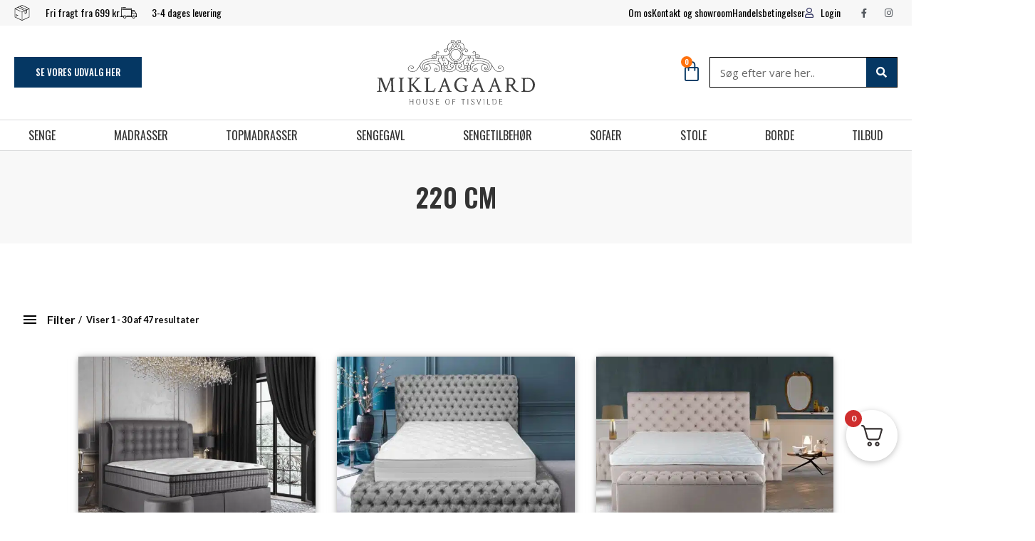

--- FILE ---
content_type: text/html; charset=UTF-8
request_url: https://miklagaardhouse.dk/laengde/220-cm/
body_size: 91424
content:
<!DOCTYPE html>
<html lang="da-DK">
<head>
<meta charset="UTF-8">
<meta name="viewport" content="width=device-width, initial-scale=1">
	<link rel="profile" href="https://gmpg.org/xfn/11"> 
	<script type="text/javascript"
		id="Cookiebot"
		src="https://consent.cookiebot.com/uc.js"
		data-implementation="wp"
		data-cbid="e52ab7a8-39e9-437a-89d3-73998cc4c384"
							data-blockingmode="auto"
	></script>
<meta name="google-site-verification" content="NvMott_UZqYjWTELRvilfRm2KjjkXAnx1cfNwlf1tiE" /><meta name='robots' content='index, follow, max-image-preview:large, max-snippet:-1, max-video-preview:-1' />
	<style>img:is([sizes="auto" i], [sizes^="auto," i]) { contain-intrinsic-size: 3000px 1500px }</style>
	
<!-- Google Tag Manager for WordPress by gtm4wp.com -->
<script data-cfasync="false" data-pagespeed-no-defer>
	var gtm4wp_datalayer_name = "dataLayer";
	var dataLayer = dataLayer || [];
	const gtm4wp_use_sku_instead = false;
	const gtm4wp_currency = 'DKK';
	const gtm4wp_product_per_impression = 10;
	const gtm4wp_clear_ecommerce = false;
</script>
<!-- End Google Tag Manager for WordPress by gtm4wp.com -->
	<!-- This site is optimized with the Yoast SEO plugin v24.6 - https://yoast.com/wordpress/plugins/seo/ -->
	<title>220 cm Arkiv - Miklagaard House of Tisvilde</title>
	<link rel="canonical" href="https://miklagaardhouse.dk/laengde/220-cm/" />
	<link rel="next" href="https://miklagaardhouse.dk/laengde/220-cm/page/2/" />
	<meta property="og:locale" content="da_DK" />
	<meta property="og:type" content="article" />
	<meta property="og:title" content="220 cm Arkiv - Miklagaard House of Tisvilde" />
	<meta property="og:url" content="https://miklagaardhouse.dk/laengde/220-cm/" />
	<meta property="og:site_name" content="Miklagaard House of Tisvilde" />
	<meta name="twitter:card" content="summary_large_image" />
	<script type="application/ld+json" class="yoast-schema-graph">{"@context":"https://schema.org","@graph":[{"@type":"CollectionPage","@id":"https://miklagaardhouse.dk/laengde/220-cm/","url":"https://miklagaardhouse.dk/laengde/220-cm/","name":"220 cm Arkiv - Miklagaard House of Tisvilde","isPartOf":{"@id":"https://miklagaardhouse.dk/#website"},"primaryImageOfPage":{"@id":"https://miklagaardhouse.dk/laengde/220-cm/#primaryimage"},"image":{"@id":"https://miklagaardhouse.dk/laengde/220-cm/#primaryimage"},"thumbnailUrl":"https://miklagaardhouse.dk/wp-content/uploads/2021/08/Athene1.png","inLanguage":"da-DK"},{"@type":"ImageObject","inLanguage":"da-DK","@id":"https://miklagaardhouse.dk/laengde/220-cm/#primaryimage","url":"https://miklagaardhouse.dk/wp-content/uploads/2021/08/Athene1.png","contentUrl":"https://miklagaardhouse.dk/wp-content/uploads/2021/08/Athene1.png","width":2048,"height":1475,"caption":"Athene1"},{"@type":"WebSite","@id":"https://miklagaardhouse.dk/#website","url":"https://miklagaardhouse.dk/","name":"Miklagaard House of Tisvilde","description":"","publisher":{"@id":"https://miklagaardhouse.dk/#organization"},"potentialAction":[{"@type":"SearchAction","target":{"@type":"EntryPoint","urlTemplate":"https://miklagaardhouse.dk/?s={search_term_string}"},"query-input":{"@type":"PropertyValueSpecification","valueRequired":true,"valueName":"search_term_string"}}],"inLanguage":"da-DK"},{"@type":"Organization","@id":"https://miklagaardhouse.dk/#organization","name":"Miklagaard House of Tisvilde","url":"https://miklagaardhouse.dk/","logo":{"@type":"ImageObject","inLanguage":"da-DK","@id":"https://miklagaardhouse.dk/#/schema/logo/image/","url":"https://miklagaardhouse.dk/wp-content/uploads/2022/09/miklagaard-logo.svg","contentUrl":"https://miklagaardhouse.dk/wp-content/uploads/2022/09/miklagaard-logo.svg","width":787,"height":322,"caption":"Miklagaard House of Tisvilde"},"image":{"@id":"https://miklagaardhouse.dk/#/schema/logo/image/"}}]}</script>
	<!-- / Yoast SEO plugin. -->


<link rel='dns-prefetch' href='//static.klaviyo.com' />
<link rel='dns-prefetch' href='//fonts.googleapis.com' />
<link rel='dns-prefetch' href='//maps.googleapis.com' />
<link rel='dns-prefetch' href='//chimpstatic.com' />
<link rel='dns-prefetch' href='//connect.facebook.net' />
<link rel='dns-prefetch' href='//consent.cookiebot.com' />
<link rel='dns-prefetch' href='//fonts.gstatic.com' />
<link rel='dns-prefetch' href='//initejs.trustpilot.com' />
<link rel='dns-prefetch' href='//pricetag.viabill.com' />
<link rel='dns-prefetch' href='//static..zdassets.com' />
<link rel='dns-prefetch' href='//www.facebook.com' />
<link rel='dns-prefetch' href='//www.youtube.com' />
<link rel='dns-prefetch' href='//player.vimeo.com' />
<link rel='dns-prefetch' href='//f.vimeocdn.com' />
<link rel='dns-prefetch' href='//i.vimeocdn.com' />
<link rel='dns-prefetch' href='//v2attests.zopim.io' />
<link rel="alternate" type="application/rss+xml" title="Miklagaard House of Tisvilde &raquo; Feed" href="https://miklagaardhouse.dk/feed/" />
<link rel="alternate" type="application/rss+xml" title="Miklagaard House of Tisvilde &raquo;-kommentar-feed" href="https://miklagaardhouse.dk/comments/feed/" />
<link rel="alternate" type="application/rss+xml" title="Miklagaard House of Tisvilde &raquo; 220 cm Længde Feed" href="https://miklagaardhouse.dk/laengde/220-cm/feed/" />
<script>
window._wpemojiSettings = {"baseUrl":"https:\/\/s.w.org\/images\/core\/emoji\/15.0.3\/72x72\/","ext":".png","svgUrl":"https:\/\/s.w.org\/images\/core\/emoji\/15.0.3\/svg\/","svgExt":".svg","source":{"concatemoji":"https:\/\/miklagaardhouse.dk\/wp-includes\/js\/wp-emoji-release.min.js?ver=6.7.4"}};
/*! This file is auto-generated */
!function(i,n){var o,s,e;function c(e){try{var t={supportTests:e,timestamp:(new Date).valueOf()};sessionStorage.setItem(o,JSON.stringify(t))}catch(e){}}function p(e,t,n){e.clearRect(0,0,e.canvas.width,e.canvas.height),e.fillText(t,0,0);var t=new Uint32Array(e.getImageData(0,0,e.canvas.width,e.canvas.height).data),r=(e.clearRect(0,0,e.canvas.width,e.canvas.height),e.fillText(n,0,0),new Uint32Array(e.getImageData(0,0,e.canvas.width,e.canvas.height).data));return t.every(function(e,t){return e===r[t]})}function u(e,t,n){switch(t){case"flag":return n(e,"\ud83c\udff3\ufe0f\u200d\u26a7\ufe0f","\ud83c\udff3\ufe0f\u200b\u26a7\ufe0f")?!1:!n(e,"\ud83c\uddfa\ud83c\uddf3","\ud83c\uddfa\u200b\ud83c\uddf3")&&!n(e,"\ud83c\udff4\udb40\udc67\udb40\udc62\udb40\udc65\udb40\udc6e\udb40\udc67\udb40\udc7f","\ud83c\udff4\u200b\udb40\udc67\u200b\udb40\udc62\u200b\udb40\udc65\u200b\udb40\udc6e\u200b\udb40\udc67\u200b\udb40\udc7f");case"emoji":return!n(e,"\ud83d\udc26\u200d\u2b1b","\ud83d\udc26\u200b\u2b1b")}return!1}function f(e,t,n){var r="undefined"!=typeof WorkerGlobalScope&&self instanceof WorkerGlobalScope?new OffscreenCanvas(300,150):i.createElement("canvas"),a=r.getContext("2d",{willReadFrequently:!0}),o=(a.textBaseline="top",a.font="600 32px Arial",{});return e.forEach(function(e){o[e]=t(a,e,n)}),o}function t(e){var t=i.createElement("script");t.src=e,t.defer=!0,i.head.appendChild(t)}"undefined"!=typeof Promise&&(o="wpEmojiSettingsSupports",s=["flag","emoji"],n.supports={everything:!0,everythingExceptFlag:!0},e=new Promise(function(e){i.addEventListener("DOMContentLoaded",e,{once:!0})}),new Promise(function(t){var n=function(){try{var e=JSON.parse(sessionStorage.getItem(o));if("object"==typeof e&&"number"==typeof e.timestamp&&(new Date).valueOf()<e.timestamp+604800&&"object"==typeof e.supportTests)return e.supportTests}catch(e){}return null}();if(!n){if("undefined"!=typeof Worker&&"undefined"!=typeof OffscreenCanvas&&"undefined"!=typeof URL&&URL.createObjectURL&&"undefined"!=typeof Blob)try{var e="postMessage("+f.toString()+"("+[JSON.stringify(s),u.toString(),p.toString()].join(",")+"));",r=new Blob([e],{type:"text/javascript"}),a=new Worker(URL.createObjectURL(r),{name:"wpTestEmojiSupports"});return void(a.onmessage=function(e){c(n=e.data),a.terminate(),t(n)})}catch(e){}c(n=f(s,u,p))}t(n)}).then(function(e){for(var t in e)n.supports[t]=e[t],n.supports.everything=n.supports.everything&&n.supports[t],"flag"!==t&&(n.supports.everythingExceptFlag=n.supports.everythingExceptFlag&&n.supports[t]);n.supports.everythingExceptFlag=n.supports.everythingExceptFlag&&!n.supports.flag,n.DOMReady=!1,n.readyCallback=function(){n.DOMReady=!0}}).then(function(){return e}).then(function(){var e;n.supports.everything||(n.readyCallback(),(e=n.source||{}).concatemoji?t(e.concatemoji):e.wpemoji&&e.twemoji&&(t(e.twemoji),t(e.wpemoji)))}))}((window,document),window._wpemojiSettings);
</script>
<style>#footer-section,#comments,#c35ac12{content-visibility:auto;contain-intrinsic-size:1px 1000px;}</style>
<link rel='stylesheet' id='shipmondo-service-point-selector-block-style-css' href='https://miklagaardhouse.dk/wp-content/plugins/pakkelabels-for-woocommerce/public/build/blocks/service-point-selector/style-view.css?ver=4ffe73d575440c93dfc0' media='all' />
<link rel='stylesheet' id='wp-block-library-css' href='https://miklagaardhouse.dk/wp-includes/css/dist/block-library/style.min.css?ver=6.7.4' media='all' />
<link rel='stylesheet' id='astra-theme-css-css' href='https://miklagaardhouse.dk/wp-content/themes/astra/assets/css/minified/frontend.min.css?ver=4.8.12' media='all' />
<style id='astra-theme-css-inline-css'>
.ast-no-sidebar .entry-content .alignfull {margin-left: calc( -50vw + 50%);margin-right: calc( -50vw + 50%);max-width: 100vw;width: 100vw;}.ast-no-sidebar .entry-content .alignwide {margin-left: calc(-41vw + 50%);margin-right: calc(-41vw + 50%);max-width: unset;width: unset;}.ast-no-sidebar .entry-content .alignfull .alignfull,.ast-no-sidebar .entry-content .alignfull .alignwide,.ast-no-sidebar .entry-content .alignwide .alignfull,.ast-no-sidebar .entry-content .alignwide .alignwide,.ast-no-sidebar .entry-content .wp-block-column .alignfull,.ast-no-sidebar .entry-content .wp-block-column .alignwide{width: 100%;margin-left: auto;margin-right: auto;}.wp-block-gallery,.blocks-gallery-grid {margin: 0;}.wp-block-separator {max-width: 100px;}.wp-block-separator.is-style-wide,.wp-block-separator.is-style-dots {max-width: none;}.entry-content .has-2-columns .wp-block-column:first-child {padding-right: 10px;}.entry-content .has-2-columns .wp-block-column:last-child {padding-left: 10px;}@media (max-width: 782px) {.entry-content .wp-block-columns .wp-block-column {flex-basis: 100%;}.entry-content .has-2-columns .wp-block-column:first-child {padding-right: 0;}.entry-content .has-2-columns .wp-block-column:last-child {padding-left: 0;}}body .entry-content .wp-block-latest-posts {margin-left: 0;}body .entry-content .wp-block-latest-posts li {list-style: none;}.ast-no-sidebar .ast-container .entry-content .wp-block-latest-posts {margin-left: 0;}.ast-header-break-point .entry-content .alignwide {margin-left: auto;margin-right: auto;}.entry-content .blocks-gallery-item img {margin-bottom: auto;}.wp-block-pullquote {border-top: 4px solid #555d66;border-bottom: 4px solid #555d66;color: #40464d;}:root{--ast-post-nav-space:0;--ast-container-default-xlg-padding:6.67em;--ast-container-default-lg-padding:5.67em;--ast-container-default-slg-padding:4.34em;--ast-container-default-md-padding:3.34em;--ast-container-default-sm-padding:6.67em;--ast-container-default-xs-padding:2.4em;--ast-container-default-xxs-padding:1.4em;--ast-code-block-background:#EEEEEE;--ast-comment-inputs-background:#FAFAFA;--ast-normal-container-width:1200px;--ast-narrow-container-width:750px;--ast-blog-title-font-weight:normal;--ast-blog-meta-weight:inherit;--ast-global-color-primary:var(--ast-global-color-5);--ast-global-color-secondary:var(--ast-global-color-4);--ast-global-color-alternate-background:var(--ast-global-color-7);--ast-global-color-subtle-background:var(--ast-global-color-6);}html{font-size:93.75%;}a,.page-title{color:#f26419;}a:hover,a:focus{color:rgba(242,100,25,0.74);}body,button,input,select,textarea,.ast-button,.ast-custom-button{font-family:'Lato',sans-serif;font-weight:400;font-size:15px;font-size:1rem;line-height:var(--ast-body-line-height,1.65em);}blockquote{color:#000000;}h1,.entry-content h1,h2,.entry-content h2,h3,.entry-content h3,h4,.entry-content h4,h5,.entry-content h5,h6,.entry-content h6,.site-title,.site-title a{font-family:'Oswald',sans-serif;font-weight:600;}.site-title{font-size:35px;font-size:2.3333333333333rem;display:block;}.site-header .site-description{font-size:15px;font-size:1rem;display:none;}.entry-title{font-size:26px;font-size:1.7333333333333rem;}.archive .ast-article-post .ast-article-inner,.blog .ast-article-post .ast-article-inner,.archive .ast-article-post .ast-article-inner:hover,.blog .ast-article-post .ast-article-inner:hover{overflow:hidden;}h1,.entry-content h1{font-size:40px;font-size:2.6666666666667rem;font-family:'Oswald',sans-serif;line-height:1.4em;}h2,.entry-content h2{font-size:32px;font-size:2.1333333333333rem;font-family:'Oswald',sans-serif;line-height:1.3em;}h3,.entry-content h3{font-size:26px;font-size:1.7333333333333rem;font-family:'Oswald',sans-serif;line-height:1.3em;}h4,.entry-content h4{font-size:24px;font-size:1.6rem;line-height:1.2em;font-family:'Oswald',sans-serif;}h5,.entry-content h5{font-size:20px;font-size:1.3333333333333rem;line-height:1.2em;font-family:'Oswald',sans-serif;}h6,.entry-content h6{font-size:16px;font-size:1.0666666666667rem;line-height:1.25em;font-family:'Oswald',sans-serif;}::selection{background-color:#053763;color:#ffffff;}body,h1,.entry-title a,.entry-content h1,h2,.entry-content h2,h3,.entry-content h3,h4,.entry-content h4,h5,.entry-content h5,h6,.entry-content h6{color:#0a0a0a;}.tagcloud a:hover,.tagcloud a:focus,.tagcloud a.current-item{color:#000000;border-color:#f26419;background-color:#f26419;}input:focus,input[type="text"]:focus,input[type="email"]:focus,input[type="url"]:focus,input[type="password"]:focus,input[type="reset"]:focus,input[type="search"]:focus,textarea:focus{border-color:#f26419;}input[type="radio"]:checked,input[type=reset],input[type="checkbox"]:checked,input[type="checkbox"]:hover:checked,input[type="checkbox"]:focus:checked,input[type=range]::-webkit-slider-thumb{border-color:#f26419;background-color:#f26419;box-shadow:none;}.site-footer a:hover + .post-count,.site-footer a:focus + .post-count{background:#f26419;border-color:#f26419;}.single .nav-links .nav-previous,.single .nav-links .nav-next{color:#f26419;}.entry-meta,.entry-meta *{line-height:1.45;color:#f26419;}.entry-meta a:not(.ast-button):hover,.entry-meta a:not(.ast-button):hover *,.entry-meta a:not(.ast-button):focus,.entry-meta a:not(.ast-button):focus *,.page-links > .page-link,.page-links .page-link:hover,.post-navigation a:hover{color:rgba(242,100,25,0.74);}#cat option,.secondary .calendar_wrap thead a,.secondary .calendar_wrap thead a:visited{color:#f26419;}.secondary .calendar_wrap #today,.ast-progress-val span{background:#f26419;}.secondary a:hover + .post-count,.secondary a:focus + .post-count{background:#f26419;border-color:#f26419;}.calendar_wrap #today > a{color:#000000;}.page-links .page-link,.single .post-navigation a{color:#f26419;}.ast-search-menu-icon .search-form button.search-submit{padding:0 4px;}.ast-search-menu-icon form.search-form{padding-right:0;}.ast-search-menu-icon.slide-search input.search-field{width:0;}.ast-header-search .ast-search-menu-icon.ast-dropdown-active .search-form,.ast-header-search .ast-search-menu-icon.ast-dropdown-active .search-field:focus{transition:all 0.2s;}.search-form input.search-field:focus{outline:none;}.widget-title,.widget .wp-block-heading{font-size:21px;font-size:1.4rem;color:#0a0a0a;}.single .ast-author-details .author-title{color:rgba(242,100,25,0.74);}.ast-search-menu-icon.slide-search a:focus-visible:focus-visible,.astra-search-icon:focus-visible,#close:focus-visible,a:focus-visible,.ast-menu-toggle:focus-visible,.site .skip-link:focus-visible,.wp-block-loginout input:focus-visible,.wp-block-search.wp-block-search__button-inside .wp-block-search__inside-wrapper,.ast-header-navigation-arrow:focus-visible,.woocommerce .wc-proceed-to-checkout > .checkout-button:focus-visible,.woocommerce .woocommerce-MyAccount-navigation ul li a:focus-visible,.ast-orders-table__row .ast-orders-table__cell:focus-visible,.woocommerce .woocommerce-order-details .order-again > .button:focus-visible,.woocommerce .woocommerce-message a.button.wc-forward:focus-visible,.woocommerce #minus_qty:focus-visible,.woocommerce #plus_qty:focus-visible,a#ast-apply-coupon:focus-visible,.woocommerce .woocommerce-info a:focus-visible,.woocommerce .astra-shop-summary-wrap a:focus-visible,.woocommerce a.wc-forward:focus-visible,#ast-apply-coupon:focus-visible,.woocommerce-js .woocommerce-mini-cart-item a.remove:focus-visible,#close:focus-visible,.button.search-submit:focus-visible,#search_submit:focus,.normal-search:focus-visible,.ast-header-account-wrap:focus-visible,.woocommerce .ast-on-card-button.ast-quick-view-trigger:focus{outline-style:dotted;outline-color:inherit;outline-width:thin;}input:focus,input[type="text"]:focus,input[type="email"]:focus,input[type="url"]:focus,input[type="password"]:focus,input[type="reset"]:focus,input[type="search"]:focus,input[type="number"]:focus,textarea:focus,.wp-block-search__input:focus,[data-section="section-header-mobile-trigger"] .ast-button-wrap .ast-mobile-menu-trigger-minimal:focus,.ast-mobile-popup-drawer.active .menu-toggle-close:focus,.woocommerce-ordering select.orderby:focus,#ast-scroll-top:focus,#coupon_code:focus,.woocommerce-page #comment:focus,.woocommerce #reviews #respond input#submit:focus,.woocommerce a.add_to_cart_button:focus,.woocommerce .button.single_add_to_cart_button:focus,.woocommerce .woocommerce-cart-form button:focus,.woocommerce .woocommerce-cart-form__cart-item .quantity .qty:focus,.woocommerce .woocommerce-billing-fields .woocommerce-billing-fields__field-wrapper .woocommerce-input-wrapper > .input-text:focus,.woocommerce #order_comments:focus,.woocommerce #place_order:focus,.woocommerce .woocommerce-address-fields .woocommerce-address-fields__field-wrapper .woocommerce-input-wrapper > .input-text:focus,.woocommerce .woocommerce-MyAccount-content form button:focus,.woocommerce .woocommerce-MyAccount-content .woocommerce-EditAccountForm .woocommerce-form-row .woocommerce-Input.input-text:focus,.woocommerce .ast-woocommerce-container .woocommerce-pagination ul.page-numbers li a:focus,body #content .woocommerce form .form-row .select2-container--default .select2-selection--single:focus,#ast-coupon-code:focus,.woocommerce.woocommerce-js .quantity input[type=number]:focus,.woocommerce-js .woocommerce-mini-cart-item .quantity input[type=number]:focus,.woocommerce p#ast-coupon-trigger:focus{border-style:dotted;border-color:inherit;border-width:thin;}input{outline:none;}.woocommerce-js input[type=text]:focus,.woocommerce-js input[type=email]:focus,.woocommerce-js textarea:focus,input[type=number]:focus,.comments-area textarea#comment:focus,.comments-area textarea#comment:active,.comments-area .ast-comment-formwrap input[type="text"]:focus,.comments-area .ast-comment-formwrap input[type="text"]:active{outline-style:unset;outline-color:inherit;outline-width:thin;}.ast-logo-title-inline .site-logo-img{padding-right:1em;}.site-logo-img img{ transition:all 0.2s linear;}body .ast-oembed-container *{position:absolute;top:0;width:100%;height:100%;left:0;}body .wp-block-embed-pocket-casts .ast-oembed-container *{position:unset;}.ast-single-post-featured-section + article {margin-top: 2em;}.site-content .ast-single-post-featured-section img {width: 100%;overflow: hidden;object-fit: cover;}.site > .ast-single-related-posts-container {margin-top: 0;}@media (min-width: 769px) {.ast-desktop .ast-container--narrow {max-width: var(--ast-narrow-container-width);margin: 0 auto;}}.ast-page-builder-template .hentry {margin: 0;}.ast-page-builder-template .site-content > .ast-container {max-width: 100%;padding: 0;}.ast-page-builder-template .site .site-content #primary {padding: 0;margin: 0;}.ast-page-builder-template .no-results {text-align: center;margin: 4em auto;}.ast-page-builder-template .ast-pagination {padding: 2em;}.ast-page-builder-template .entry-header.ast-no-title.ast-no-thumbnail {margin-top: 0;}.ast-page-builder-template .entry-header.ast-header-without-markup {margin-top: 0;margin-bottom: 0;}.ast-page-builder-template .entry-header.ast-no-title.ast-no-meta {margin-bottom: 0;}.ast-page-builder-template.single .post-navigation {padding-bottom: 2em;}.ast-page-builder-template.single-post .site-content > .ast-container {max-width: 100%;}.ast-page-builder-template .entry-header {margin-top: 4em;margin-left: auto;margin-right: auto;padding-left: 20px;padding-right: 20px;}.single.ast-page-builder-template .entry-header {padding-left: 20px;padding-right: 20px;}.ast-page-builder-template .ast-archive-description {margin: 4em auto 0;padding-left: 20px;padding-right: 20px;}.ast-page-builder-template.ast-no-sidebar .entry-content .alignwide {margin-left: 0;margin-right: 0;}@media (max-width:768.9px){#ast-desktop-header{display:none;}}@media (min-width:769px){#ast-mobile-header{display:none;}}.ast-site-header-cart .cart-container,.ast-edd-site-header-cart .ast-edd-cart-container {transition: all 0.2s linear;}.ast-site-header-cart .ast-woo-header-cart-info-wrap,.ast-edd-site-header-cart .ast-edd-header-cart-info-wrap {padding: 0 6px 0 2px;font-weight: 600;line-height: 2.7;display: inline-block;}.ast-site-header-cart i.astra-icon {font-size: 20px;font-size: 1.3em;font-style: normal;font-weight: normal;position: relative;padding: 0 2px;}.ast-site-header-cart i.astra-icon.no-cart-total:after,.ast-header-break-point.ast-header-custom-item-outside .ast-edd-header-cart-info-wrap,.ast-header-break-point.ast-header-custom-item-outside .ast-woo-header-cart-info-wrap {display: none;}.ast-site-header-cart.ast-menu-cart-fill i.astra-icon,.ast-edd-site-header-cart.ast-edd-menu-cart-fill span.astra-icon {font-size: 1.1em;}.astra-cart-drawer {position: fixed;display: block;visibility: hidden;overflow: auto;-webkit-overflow-scrolling: touch;z-index: 10000;background-color: var(--ast-global-color-primary,var(--ast-global-color-5));transform: translate3d(0,0,0);opacity: 0;will-change: transform;transition: 0.25s ease;}.woocommerce-mini-cart {position: relative;}.woocommerce-mini-cart::before {content: "";transition: .3s;}.woocommerce-mini-cart.ajax-mini-cart-qty-loading::before {position: absolute;top: 0;left: 0;right: 0;width: 100%;height: 100%;z-index: 5;background-color: var(--ast-global-color-primary,var(--ast-global-color-5));opacity: .5;}.astra-cart-drawer {width: 460px;height: 100%;left: 100%;top: 0px;opacity: 1;transform: translate3d(0%,0,0);}.astra-cart-drawer .astra-cart-drawer-header {position: absolute;width: 100%;text-align: left;text-transform: inherit;font-weight: 500;border-bottom: 1px solid var(--ast-border-color);padding: 1.34em;line-height: 1;z-index: 1;max-height: 3.5em;}.astra-cart-drawer .astra-cart-drawer-header .astra-cart-drawer-title {color: var(--ast-global-color-2);}.astra-cart-drawer .astra-cart-drawer-close .ast-close-svg {width: 22px;height: 22px;}.astra-cart-drawer .astra-cart-drawer-content,.astra-cart-drawer .astra-cart-drawer-content .widget_shopping_cart,.astra-cart-drawer .astra-cart-drawer-content .widget_shopping_cart_content {height: 100%;}.astra-cart-drawer .astra-cart-drawer-content {padding-top: 3.5em;}.astra-cart-drawer .ast-mini-cart-price-wrap .multiply-symbol{padding: 0 0.5em;}.astra-cart-drawer .astra-cart-drawer-content .woocommerce-mini-cart-item .ast-mini-cart-price-wrap {float: right;margin-top: 0.5em;max-width: 50%;}.astra-cart-drawer .astra-cart-drawer-content .woocommerce-mini-cart-item .variation {margin-top: 0.5em;margin-bottom: 0.5em;}.astra-cart-drawer .astra-cart-drawer-content .woocommerce-mini-cart-item .variation dt {font-weight: 500;}.astra-cart-drawer .astra-cart-drawer-content .widget_shopping_cart_content {display: flex;flex-direction: column;overflow: hidden;}.astra-cart-drawer .astra-cart-drawer-content .widget_shopping_cart_content ul li {min-height: 60px;}.woocommerce-js .astra-cart-drawer .astra-cart-drawer-content .woocommerce-mini-cart__total {display: flex;justify-content: space-between;padding: 0.7em 1.34em;margin-bottom: 0;}.woocommerce-js .astra-cart-drawer .astra-cart-drawer-content .woocommerce-mini-cart__total strong,.woocommerce-js .astra-cart-drawer .astra-cart-drawer-content .woocommerce-mini-cart__total .amount {width: 50%;}.astra-cart-drawer .astra-cart-drawer-content .woocommerce-mini-cart {padding: 1.3em;flex: 1;overflow: auto;}.astra-cart-drawer .astra-cart-drawer-content .woocommerce-mini-cart a.remove {width: 20px;height: 20px;line-height: 16px;}.astra-cart-drawer .astra-cart-drawer-content .woocommerce-mini-cart__total {padding: 1em 1.5em;margin: 0;text-align: center;}.astra-cart-drawer .astra-cart-drawer-content .woocommerce-mini-cart__buttons {padding: 1.34em;text-align: center;margin-bottom: 0;}.astra-cart-drawer .astra-cart-drawer-content .woocommerce-mini-cart__buttons .button.checkout {margin-right: 0;}.astra-cart-drawer .astra-cart-drawer-content .woocommerce-mini-cart__buttons a{width: 100%;}.woocommerce-js .astra-cart-drawer .astra-cart-drawer-content .woocommerce-mini-cart__buttons a:nth-last-child(1) {margin-bottom: 0;}.astra-cart-drawer .astra-cart-drawer-content .edd-cart-item {padding: .5em 2.6em .5em 1.5em;}.astra-cart-drawer .astra-cart-drawer-content .edd-cart-item .edd-remove-from-cart::after {width: 20px;height: 20px;line-height: 16px;}.astra-cart-drawer .astra-cart-drawer-content .edd-cart-number-of-items {padding: 1em 1.5em 1em 1.5em;margin-bottom: 0;text-align: center;}.astra-cart-drawer .astra-cart-drawer-content .edd_total {padding: .5em 1.5em;margin: 0;text-align: center;}.astra-cart-drawer .astra-cart-drawer-content .cart_item.edd_checkout {padding: 1em 1.5em 0;text-align: center;margin-top: 0;}.astra-cart-drawer .widget_shopping_cart_content > .woocommerce-mini-cart__empty-message {display: none;}.astra-cart-drawer .woocommerce-mini-cart__empty-message,.astra-cart-drawer .cart_item.empty {text-align: center;margin-top: 10px;}body.admin-bar .astra-cart-drawer {padding-top: 32px;}@media (max-width: 782px) {body.admin-bar .astra-cart-drawer {padding-top: 46px;}}.ast-mobile-cart-active body.ast-hfb-header {overflow: hidden;}.ast-mobile-cart-active .astra-mobile-cart-overlay {opacity: 1;cursor: pointer;visibility: visible;z-index: 999;}.ast-mini-cart-empty-wrap {display: flex;flex-wrap: wrap;height: 100%;align-items: flex-end;}.ast-mini-cart-empty-wrap > * {width: 100%;}.astra-cart-drawer-content .ast-mini-cart-empty {height: 100%;display: flex;flex-direction: column;justify-content: space-between;text-align: center;}.astra-cart-drawer-content .ast-mini-cart-empty .ast-mini-cart-message {display: flex;align-items: center;justify-content: center;height: 100%;padding: 1.34em;}@media (min-width: 546px) {.astra-cart-drawer .astra-cart-drawer-content.ast-large-view .woocommerce-mini-cart__buttons {display: flex;}.woocommerce-js .astra-cart-drawer .astra-cart-drawer-content.ast-large-view .woocommerce-mini-cart__buttons a,.woocommerce-js .astra-cart-drawer .astra-cart-drawer-content.ast-large-view .woocommerce-mini-cart__buttons a.checkout {margin-top: 0;margin-bottom: 0;}}.ast-site-header-cart .cart-container:focus-visible {display: inline-block;}.ast-site-header-cart i.astra-icon:after {content: attr(data-cart-total);position: absolute;font-family: 'Lato',sans-serif;font-style: normal;top: -10px;right: -12px;font-weight: bold;box-shadow: 1px 1px 3px 0px rgba(0,0,0,0.3);font-size: 11px;padding-left: 0px;padding-right: 2px;line-height: 17px;letter-spacing: -.5px;height: 18px;min-width: 18px;border-radius: 99px;text-align: center;z-index: 3;}li.woocommerce-custom-menu-item .ast-site-header-cart i.astra-icon:after,li.edd-custom-menu-item .ast-edd-site-header-cart span.astra-icon:after {padding-left: 2px;}.astra-cart-drawer .astra-cart-drawer-close {position: absolute;top: 0.5em;right: 0;border: none;margin: 0;padding: .6em 1em .4em;color: var(--ast-global-color-2);background-color: transparent;}.astra-mobile-cart-overlay {background-color: rgba(0,0,0,0.4);position: fixed;top: 0;right: 0;bottom: 0;left: 0;visibility: hidden;opacity: 0;transition: opacity 0.2s ease-in-out;}.astra-cart-drawer .astra-cart-drawer-content .edd-cart-item .edd-remove-from-cart {right: 1.2em;}.ast-header-break-point.ast-woocommerce-cart-menu.ast-hfb-header .ast-cart-menu-wrap,.ast-header-break-point.ast-hfb-header .ast-cart-menu-wrap,.ast-header-break-point .ast-edd-site-header-cart-wrap .ast-edd-cart-menu-wrap {width: auto;height: 2em;font-size: 1.4em;line-height: 2;vertical-align: middle;text-align: right;}.woocommerce-js .astra-cart-drawer .astra-cart-drawer-content .woocommerce-mini-cart__buttons .button:not(.checkout):not(.ast-continue-shopping) {margin-right: 10px;}.woocommerce-js .astra-cart-drawer .astra-cart-drawer-content .woocommerce-mini-cart__buttons .button:not(.checkout):not(.ast-continue-shopping),.ast-site-header-cart .widget_shopping_cart .buttons .button:not(.checkout),.ast-site-header-cart .ast-site-header-cart-data .ast-mini-cart-empty .woocommerce-mini-cart__buttons a.button {background-color: transparent;border-style: solid;border-width: 1px;border-color: #053763;color: #053763;}.woocommerce-js .astra-cart-drawer .astra-cart-drawer-content .woocommerce-mini-cart__buttons .button:not(.checkout):not(.ast-continue-shopping):hover,.ast-site-header-cart .widget_shopping_cart .buttons .button:not(.checkout):hover {border-color: rgba(242,100,25,0.74);color: rgba(242,100,25,0.74);}.woocommerce-js .astra-cart-drawer .astra-cart-drawer-content .woocommerce-mini-cart__buttons a.checkout {margin-left: 0;margin-top: 10px;border-style: solid;border-width: 2px;border-color: #053763;}.woocommerce-js .astra-cart-drawer .astra-cart-drawer-content .woocommerce-mini-cart__buttons a.checkout:hover {border-color: rgba(242,100,25,0.74);}.woocommerce-js .astra-cart-drawer .astra-cart-drawer-content .woocommerce-mini-cart__total strong{padding-right: .5em;text-align: left;font-weight: 500;}.woocommerce-js .astra-cart-drawer .astra-cart-drawer-content .woocommerce-mini-cart__total .amount{text-align: right;}.astra-cart-drawer.active {transform: translate3d(-100%,0,0);visibility: visible;}.ast-site-header-cart.ast-menu-cart-outline .ast-cart-menu-wrap,.ast-site-header-cart.ast-menu-cart-fill .ast-cart-menu-wrap,.ast-edd-site-header-cart.ast-edd-menu-cart-outline .ast-edd-cart-menu-wrap,.ast-edd-site-header-cart.ast-edd-menu-cart-fill .ast-edd-cart-menu-wrap {line-height: 1.8;}.ast-site-header-cart .cart-container *,.ast-edd-site-header-cart .ast-edd-cart-container * {transition: all 0s linear;}@media (max-width:768px){.astra-cart-drawer.active{width:80%;}}@media (max-width:544px){.astra-cart-drawer.active{width:100%;}}.wp-block-buttons.aligncenter{justify-content:center;}@media (max-width:782px){.entry-content .wp-block-columns .wp-block-column{margin-left:0px;}}.wp-block-image.aligncenter{margin-left:auto;margin-right:auto;}.wp-block-table.aligncenter{margin-left:auto;margin-right:auto;}.wp-block-buttons .wp-block-button.is-style-outline .wp-block-button__link.wp-element-button,.ast-outline-button,.wp-block-uagb-buttons-child .uagb-buttons-repeater.ast-outline-button{border-top-width:2px;border-right-width:2px;border-bottom-width:2px;border-left-width:2px;font-family:inherit;font-weight:inherit;line-height:1em;}.wp-block-button .wp-block-button__link.wp-element-button.is-style-outline:not(.has-background),.wp-block-button.is-style-outline>.wp-block-button__link.wp-element-button:not(.has-background),.ast-outline-button{background-color:transparent;}.entry-content[data-ast-blocks-layout] > figure{margin-bottom:1em;} .ast-desktop .review-count{margin-left:-40px;margin-right:auto;}.review-rating{display:flex;align-items:center;order:2;}@media (max-width:768px){.ast-separate-container #primary,.ast-separate-container #secondary{padding:1.5em 0;}#primary,#secondary{padding:1.5em 0;margin:0;}.ast-left-sidebar #content > .ast-container{display:flex;flex-direction:column-reverse;width:100%;}.ast-separate-container .ast-article-post,.ast-separate-container .ast-article-single{padding:1.5em 2.14em;}.ast-author-box img.avatar{margin:20px 0 0 0;}}@media (min-width:769px){.ast-separate-container.ast-right-sidebar #primary,.ast-separate-container.ast-left-sidebar #primary{border:0;}.search-no-results.ast-separate-container #primary{margin-bottom:4em;}}.menu-toggle,button,.ast-button,.ast-custom-button,.button,input#submit,input[type="button"],input[type="submit"],input[type="reset"]{color:#ffffff;border-color:#053763;background-color:#053763;padding-top:10px;padding-right:40px;padding-bottom:10px;padding-left:40px;font-family:inherit;font-weight:inherit;}button:focus,.menu-toggle:hover,button:hover,.ast-button:hover,.ast-custom-button:hover .button:hover,.ast-custom-button:hover,input[type=reset]:hover,input[type=reset]:focus,input#submit:hover,input#submit:focus,input[type="button"]:hover,input[type="button"]:focus,input[type="submit"]:hover,input[type="submit"]:focus{color:#f26419;background-color:rgba(242,100,25,0.74);border-color:rgba(242,100,25,0.74);}@media (max-width:768px){.ast-mobile-header-stack .main-header-bar .ast-search-menu-icon{display:inline-block;}.ast-header-break-point.ast-header-custom-item-outside .ast-mobile-header-stack .main-header-bar .ast-search-icon{margin:0;}.ast-comment-avatar-wrap img{max-width:2.5em;}.ast-comment-meta{padding:0 1.8888em 1.3333em;}.ast-separate-container .ast-comment-list li.depth-1{padding:1.5em 2.14em;}.ast-separate-container .comment-respond{padding:2em 2.14em;}}@media (min-width:544px){.ast-container{max-width:100%;}}@media (max-width:544px){.ast-separate-container .ast-article-post,.ast-separate-container .ast-article-single,.ast-separate-container .comments-title,.ast-separate-container .ast-archive-description{padding:1.5em 1em;}.ast-separate-container #content .ast-container{padding-left:0.54em;padding-right:0.54em;}.ast-separate-container .ast-comment-list .bypostauthor{padding:.5em;}.ast-search-menu-icon.ast-dropdown-active .search-field{width:170px;}} #ast-mobile-header .ast-site-header-cart-li a{pointer-events:none;}.ast-no-sidebar.ast-separate-container .entry-content .alignfull {margin-left: -6.67em;margin-right: -6.67em;width: auto;}@media (max-width: 1200px) {.ast-no-sidebar.ast-separate-container .entry-content .alignfull {margin-left: -2.4em;margin-right: -2.4em;}}@media (max-width: 768px) {.ast-no-sidebar.ast-separate-container .entry-content .alignfull {margin-left: -2.14em;margin-right: -2.14em;}}@media (max-width: 544px) {.ast-no-sidebar.ast-separate-container .entry-content .alignfull {margin-left: -1em;margin-right: -1em;}}.ast-no-sidebar.ast-separate-container .entry-content .alignwide {margin-left: -20px;margin-right: -20px;}.ast-no-sidebar.ast-separate-container .entry-content .wp-block-column .alignfull,.ast-no-sidebar.ast-separate-container .entry-content .wp-block-column .alignwide {margin-left: auto;margin-right: auto;width: 100%;}@media (max-width:768px){.site-title{display:block;}.site-header .site-description{display:none;}h1,.entry-content h1{font-size:30px;}h2,.entry-content h2{font-size:25px;}h3,.entry-content h3{font-size:20px;}}@media (max-width:544px){.site-title{display:block;}.site-header .site-description{display:none;}h1,.entry-content h1{font-size:30px;}h2,.entry-content h2{font-size:25px;}h3,.entry-content h3{font-size:20px;}}@media (max-width:768px){html{font-size:85.5%;}}@media (max-width:544px){html{font-size:85.5%;}}@media (min-width:769px){.ast-container{max-width:1240px;}}@font-face {font-family: "Astra";src: url(https://miklagaardhouse.dk/wp-content/themes/astra/assets/fonts/astra.woff) format("woff"),url(https://miklagaardhouse.dk/wp-content/themes/astra/assets/fonts/astra.ttf) format("truetype"),url(https://miklagaardhouse.dk/wp-content/themes/astra/assets/fonts/astra.svg#astra) format("svg");font-weight: normal;font-style: normal;font-display: fallback;}.ast-blog-layout-6-grid .ast-blog-featured-section:before { content: ""; }.cat-links.badge a,.tags-links.badge a {padding: 4px 8px;border-radius: 3px;font-weight: 400;}.cat-links.underline a,.tags-links.underline a{text-decoration: underline;}@media (min-width:769px){.main-header-menu .sub-menu .menu-item.ast-left-align-sub-menu:hover > .sub-menu,.main-header-menu .sub-menu .menu-item.ast-left-align-sub-menu.focus > .sub-menu{margin-left:-0px;}}.site .comments-area{padding-bottom:3em;}.astra-icon-down_arrow::after {content: "\e900";font-family: Astra;}.astra-icon-close::after {content: "\e5cd";font-family: Astra;}.astra-icon-drag_handle::after {content: "\e25d";font-family: Astra;}.astra-icon-format_align_justify::after {content: "\e235";font-family: Astra;}.astra-icon-menu::after {content: "\e5d2";font-family: Astra;}.astra-icon-reorder::after {content: "\e8fe";font-family: Astra;}.astra-icon-search::after {content: "\e8b6";font-family: Astra;}.astra-icon-zoom_in::after {content: "\e56b";font-family: Astra;}.astra-icon-check-circle::after {content: "\e901";font-family: Astra;}.astra-icon-shopping-cart::after {content: "\f07a";font-family: Astra;}.astra-icon-shopping-bag::after {content: "\f290";font-family: Astra;}.astra-icon-shopping-basket::after {content: "\f291";font-family: Astra;}.astra-icon-circle-o::after {content: "\e903";font-family: Astra;}.astra-icon-certificate::after {content: "\e902";font-family: Astra;}blockquote {padding: 1.2em;}:root .has-ast-global-color-0-color{color:var(--ast-global-color-0);}:root .has-ast-global-color-0-background-color{background-color:var(--ast-global-color-0);}:root .wp-block-button .has-ast-global-color-0-color{color:var(--ast-global-color-0);}:root .wp-block-button .has-ast-global-color-0-background-color{background-color:var(--ast-global-color-0);}:root .has-ast-global-color-1-color{color:var(--ast-global-color-1);}:root .has-ast-global-color-1-background-color{background-color:var(--ast-global-color-1);}:root .wp-block-button .has-ast-global-color-1-color{color:var(--ast-global-color-1);}:root .wp-block-button .has-ast-global-color-1-background-color{background-color:var(--ast-global-color-1);}:root .has-ast-global-color-2-color{color:var(--ast-global-color-2);}:root .has-ast-global-color-2-background-color{background-color:var(--ast-global-color-2);}:root .wp-block-button .has-ast-global-color-2-color{color:var(--ast-global-color-2);}:root .wp-block-button .has-ast-global-color-2-background-color{background-color:var(--ast-global-color-2);}:root .has-ast-global-color-3-color{color:var(--ast-global-color-3);}:root .has-ast-global-color-3-background-color{background-color:var(--ast-global-color-3);}:root .wp-block-button .has-ast-global-color-3-color{color:var(--ast-global-color-3);}:root .wp-block-button .has-ast-global-color-3-background-color{background-color:var(--ast-global-color-3);}:root .has-ast-global-color-4-color{color:var(--ast-global-color-4);}:root .has-ast-global-color-4-background-color{background-color:var(--ast-global-color-4);}:root .wp-block-button .has-ast-global-color-4-color{color:var(--ast-global-color-4);}:root .wp-block-button .has-ast-global-color-4-background-color{background-color:var(--ast-global-color-4);}:root .has-ast-global-color-5-color{color:var(--ast-global-color-5);}:root .has-ast-global-color-5-background-color{background-color:var(--ast-global-color-5);}:root .wp-block-button .has-ast-global-color-5-color{color:var(--ast-global-color-5);}:root .wp-block-button .has-ast-global-color-5-background-color{background-color:var(--ast-global-color-5);}:root .has-ast-global-color-6-color{color:var(--ast-global-color-6);}:root .has-ast-global-color-6-background-color{background-color:var(--ast-global-color-6);}:root .wp-block-button .has-ast-global-color-6-color{color:var(--ast-global-color-6);}:root .wp-block-button .has-ast-global-color-6-background-color{background-color:var(--ast-global-color-6);}:root .has-ast-global-color-7-color{color:var(--ast-global-color-7);}:root .has-ast-global-color-7-background-color{background-color:var(--ast-global-color-7);}:root .wp-block-button .has-ast-global-color-7-color{color:var(--ast-global-color-7);}:root .wp-block-button .has-ast-global-color-7-background-color{background-color:var(--ast-global-color-7);}:root .has-ast-global-color-8-color{color:var(--ast-global-color-8);}:root .has-ast-global-color-8-background-color{background-color:var(--ast-global-color-8);}:root .wp-block-button .has-ast-global-color-8-color{color:var(--ast-global-color-8);}:root .wp-block-button .has-ast-global-color-8-background-color{background-color:var(--ast-global-color-8);}:root{--ast-global-color-0:#0170B9;--ast-global-color-1:#3a3a3a;--ast-global-color-2:#3a3a3a;--ast-global-color-3:#4B4F58;--ast-global-color-4:#F5F5F5;--ast-global-color-5:#FFFFFF;--ast-global-color-6:#E5E5E5;--ast-global-color-7:#424242;--ast-global-color-8:#000000;}:root {--ast-border-color : #dddddd;}.ast-breadcrumbs .trail-browse,.ast-breadcrumbs .trail-items,.ast-breadcrumbs .trail-items li{display:inline-block;margin:0;padding:0;border:none;background:inherit;text-indent:0;text-decoration:none;}.ast-breadcrumbs .trail-browse{font-size:inherit;font-style:inherit;font-weight:inherit;color:inherit;}.ast-breadcrumbs .trail-items{list-style:none;}.trail-items li::after{padding:0 0.3em;content:"\00bb";}.trail-items li:last-of-type::after{display:none;}h1,.entry-content h1,h2,.entry-content h2,h3,.entry-content h3,h4,.entry-content h4,h5,.entry-content h5,h6,.entry-content h6{color:var(--ast-global-color-2);}@media (max-width:768px){.ast-builder-grid-row-container.ast-builder-grid-row-tablet-3-firstrow .ast-builder-grid-row > *:first-child,.ast-builder-grid-row-container.ast-builder-grid-row-tablet-3-lastrow .ast-builder-grid-row > *:last-child{grid-column:1 / -1;}}@media (max-width:544px){.ast-builder-grid-row-container.ast-builder-grid-row-mobile-3-firstrow .ast-builder-grid-row > *:first-child,.ast-builder-grid-row-container.ast-builder-grid-row-mobile-3-lastrow .ast-builder-grid-row > *:last-child{grid-column:1 / -1;}}.ast-builder-layout-element[data-section="title_tagline"]{display:flex;}@media (max-width:768px){.ast-header-break-point .ast-builder-layout-element[data-section="title_tagline"]{display:flex;}}@media (max-width:544px){.ast-header-break-point .ast-builder-layout-element[data-section="title_tagline"]{display:flex;}}.ast-builder-menu-1{font-family:inherit;font-weight:inherit;}.ast-builder-menu-1 .sub-menu,.ast-builder-menu-1 .inline-on-mobile .sub-menu{border-top-width:2px;border-bottom-width:0px;border-right-width:0px;border-left-width:0px;border-color:#053763;border-style:solid;}.ast-builder-menu-1 .sub-menu .sub-menu{top:-2px;}.ast-builder-menu-1 .main-header-menu > .menu-item > .sub-menu,.ast-builder-menu-1 .main-header-menu > .menu-item > .astra-full-megamenu-wrapper{margin-top:0px;}.ast-desktop .ast-builder-menu-1 .main-header-menu > .menu-item > .sub-menu:before,.ast-desktop .ast-builder-menu-1 .main-header-menu > .menu-item > .astra-full-megamenu-wrapper:before{height:calc( 0px + 2px + 5px );}.ast-desktop .ast-builder-menu-1 .menu-item .sub-menu .menu-link{border-style:none;}@media (max-width:768px){.ast-header-break-point .ast-builder-menu-1 .menu-item.menu-item-has-children > .ast-menu-toggle{top:0;}.ast-builder-menu-1 .inline-on-mobile .menu-item.menu-item-has-children > .ast-menu-toggle{right:-15px;}.ast-builder-menu-1 .menu-item-has-children > .menu-link:after{content:unset;}.ast-builder-menu-1 .main-header-menu > .menu-item > .sub-menu,.ast-builder-menu-1 .main-header-menu > .menu-item > .astra-full-megamenu-wrapper{margin-top:0;}}@media (max-width:544px){.ast-header-break-point .ast-builder-menu-1 .menu-item.menu-item-has-children > .ast-menu-toggle{top:0;}.ast-builder-menu-1 .main-header-menu > .menu-item > .sub-menu,.ast-builder-menu-1 .main-header-menu > .menu-item > .astra-full-megamenu-wrapper{margin-top:0;}}.ast-builder-menu-1{display:flex;}@media (max-width:768px){.ast-header-break-point .ast-builder-menu-1{display:flex;}}@media (max-width:544px){.ast-header-break-point .ast-builder-menu-1{display:flex;}}.ast-builder-html-element img.alignnone{display:inline-block;}.ast-builder-html-element p:first-child{margin-top:0;}.ast-builder-html-element p:last-child{margin-bottom:0;}.ast-header-break-point .main-header-bar .ast-builder-html-element{line-height:1.85714285714286;}.ast-header-html-3 .ast-builder-html-element{color:#ffffff;font-size:15px;font-size:1rem;}.ast-header-html-3 a{color:#f4f4f4;}.ast-header-html-3{font-size:15px;font-size:1rem;}.ast-header-html-3{display:flex;}@media (max-width:768px){.ast-header-break-point .ast-header-html-3{display:flex;}}@media (max-width:544px){.ast-header-break-point .ast-header-html-3{display:flex;}}.header-widget-area[data-section="sidebar-widgets-header-widget-3"] .header-widget-area-inner{color:#ffffff;}.header-widget-area[data-section="sidebar-widgets-header-widget-3"] .header-widget-area-inner a{color:#f4f4f4;}.header-widget-area[data-section="sidebar-widgets-header-widget-3"] .widget-title,.header-widget-area[data-section="sidebar-widgets-header-widget-3"] h1,.header-widget-area[data-section="sidebar-widgets-header-widget-3"] .widget-area h1,.header-widget-area[data-section="sidebar-widgets-header-widget-3"] h2,.header-widget-area[data-section="sidebar-widgets-header-widget-3"] .widget-area h2,.header-widget-area[data-section="sidebar-widgets-header-widget-3"] h3,.header-widget-area[data-section="sidebar-widgets-header-widget-3"] .widget-area h3,.header-widget-area[data-section="sidebar-widgets-header-widget-3"] h4,.header-widget-area[data-section="sidebar-widgets-header-widget-3"] .widget-area h4,.header-widget-area[data-section="sidebar-widgets-header-widget-3"] h5,.header-widget-area[data-section="sidebar-widgets-header-widget-3"] .widget-area h5,.header-widget-area[data-section="sidebar-widgets-header-widget-3"] h6,.header-widget-area[data-section="sidebar-widgets-header-widget-3"] .widget-area h6{color:#ffffff;}.header-widget-area[data-section="sidebar-widgets-header-widget-3"]{display:block;}@media (max-width:768px){.ast-header-break-point .header-widget-area[data-section="sidebar-widgets-header-widget-3"]{display:block;}}@media (max-width:544px){.ast-header-break-point .header-widget-area[data-section="sidebar-widgets-header-widget-3"]{display:block;}}.ast-site-header-cart .ast-cart-menu-wrap,.ast-site-header-cart .ast-addon-cart-wrap{color:#053763;}.ast-site-header-cart .ast-cart-menu-wrap .count,.ast-site-header-cart .ast-cart-menu-wrap .count:after,.ast-site-header-cart .ast-addon-cart-wrap .count,.ast-site-header-cart .ast-addon-cart-wrap .ast-icon-shopping-cart:after{color:#053763;border-color:#053763;}.ast-site-header-cart .ast-addon-cart-wrap .ast-icon-shopping-cart:after{color:#ffffff;background-color:#053763;}.ast-site-header-cart .ast-woo-header-cart-info-wrap{color:#053763;}.ast-site-header-cart .ast-addon-cart-wrap i.astra-icon:after{color:#ffffff;background-color:#053763;}.ast-site-header-cart a.cart-container *{transition:none;}.ast-icon-shopping-bag svg{height:1em;width:1em;}.ast-site-header-cart.ast-menu-cart-outline .ast-addon-cart-wrap,.ast-site-header-cart.ast-menu-cart-fill .ast-addon-cart-wrap{line-height:1;}.ast-hfb-header .ast-addon-cart-wrap{ padding:0.4em;}.ast-site-header-cart .ast-addon-cart-wrap i.astra-icon:after,.ast-theme-transparent-header .ast-site-header-cart .ast-addon-cart-wrap i.astra-icon:after{color:#ffffff;}.ast-desktop-cart-flyout.ast-site-header-cart:focus .widget_shopping_cart,.ast-desktop-cart-flyout.ast-site-header-cart:hover .widget_shopping_cart{opacity:0;visibility:hidden;}.ast-desktop .astra-cart-drawer{width:35%;}.ast-site-header-cart .ast-cart-menu-wrap,.ast-site-header-cart .ast-addon-cart-wrap{color:#053763;}.ast-menu-cart-outline .ast-cart-menu-wrap .count,.ast-menu-cart-outline .ast-addon-cart-wrap{color:#053763;}.ast-menu-cart-outline .ast-cart-menu-wrap .count{color:#ffffff;}.ast-site-header-cart .ast-menu-cart-outline .ast-woo-header-cart-info-wrap{color:#053763;}.ast-site-header-cart .cart-container:hover .count,.ast-site-header-cart .cart-container:hover .count{color:#ffffff;}.ast-menu-cart-fill .ast-cart-menu-wrap .count,.ast-menu-cart-fill .ast-cart-menu-wrap,.ast-menu-cart-fill .ast-addon-cart-wrap .ast-woo-header-cart-info-wrap,.ast-menu-cart-fill .ast-addon-cart-wrap{background-color:#053763;color:#ffffff;}.ast-menu-cart-fill .ast-site-header-cart-li:hover .ast-cart-menu-wrap .count,.ast-menu-cart-fill .ast-site-header-cart-li:hover .ast-cart-menu-wrap,.ast-menu-cart-fill .ast-site-header-cart-li:hover .ast-addon-cart-wrap,.ast-menu-cart-fill .ast-site-header-cart-li:hover .ast-addon-cart-wrap .ast-woo-header-cart-info-wrap,.ast-menu-cart-fill .ast-site-header-cart-li:hover .ast-addon-cart-wrap i.astra-icon:after{color:#ffffff;}.ast-site-header-cart .ast-site-header-cart-li:hover .ast-addon-cart-wrap i.astra-icon:after{color:#ffffff;}.ast-site-header-cart.ast-menu-cart-fill .ast-site-header-cart-li:hover .astra-icon{color:#ffffff;}.ast-site-header-cart .widget_shopping_cart:before,.ast-site-header-cart .widget_shopping_cart:after{transition:all 0.3s ease;margin-left:0.5em;}.ast-header-woo-cart{display:flex;}@media (max-width:768px){.ast-header-break-point .ast-header-woo-cart{display:flex;}}@media (max-width:544px){.ast-header-break-point .ast-header-woo-cart{display:flex;}}.site-below-footer-wrap{padding-top:20px;padding-bottom:20px;}.site-below-footer-wrap[data-section="section-below-footer-builder"]{background-color:#eeeeee;min-height:80px;border-style:solid;border-width:0px;border-top-width:1px;border-top-color:var(--ast-global-color-subtle-background,--ast-global-color-6);}.site-below-footer-wrap[data-section="section-below-footer-builder"] .ast-builder-grid-row{max-width:1200px;min-height:80px;margin-left:auto;margin-right:auto;}.site-below-footer-wrap[data-section="section-below-footer-builder"] .ast-builder-grid-row,.site-below-footer-wrap[data-section="section-below-footer-builder"] .site-footer-section{align-items:flex-start;}.site-below-footer-wrap[data-section="section-below-footer-builder"].ast-footer-row-inline .site-footer-section{display:flex;margin-bottom:0;}.ast-builder-grid-row-full .ast-builder-grid-row{grid-template-columns:1fr;}@media (max-width:768px){.site-below-footer-wrap[data-section="section-below-footer-builder"].ast-footer-row-tablet-inline .site-footer-section{display:flex;margin-bottom:0;}.site-below-footer-wrap[data-section="section-below-footer-builder"].ast-footer-row-tablet-stack .site-footer-section{display:block;margin-bottom:10px;}.ast-builder-grid-row-container.ast-builder-grid-row-tablet-full .ast-builder-grid-row{grid-template-columns:1fr;}}@media (max-width:544px){.site-below-footer-wrap[data-section="section-below-footer-builder"].ast-footer-row-mobile-inline .site-footer-section{display:flex;margin-bottom:0;}.site-below-footer-wrap[data-section="section-below-footer-builder"].ast-footer-row-mobile-stack .site-footer-section{display:block;margin-bottom:10px;}.ast-builder-grid-row-container.ast-builder-grid-row-mobile-full .ast-builder-grid-row{grid-template-columns:1fr;}}.site-below-footer-wrap[data-section="section-below-footer-builder"]{display:grid;}@media (max-width:768px){.ast-header-break-point .site-below-footer-wrap[data-section="section-below-footer-builder"]{display:grid;}}@media (max-width:544px){.ast-header-break-point .site-below-footer-wrap[data-section="section-below-footer-builder"]{display:grid;}}.ast-footer-copyright{text-align:center;}.ast-footer-copyright {color:#3a3a3a;}@media (max-width:768px){.ast-footer-copyright{text-align:center;}}@media (max-width:544px){.ast-footer-copyright{text-align:center;}}.ast-footer-copyright.ast-builder-layout-element{display:flex;}@media (max-width:768px){.ast-header-break-point .ast-footer-copyright.ast-builder-layout-element{display:flex;}}@media (max-width:544px){.ast-header-break-point .ast-footer-copyright.ast-builder-layout-element{display:flex;}}.elementor-posts-container [CLASS*="ast-width-"]{width:100%;}.elementor-template-full-width .ast-container{display:block;}.elementor-screen-only,.screen-reader-text,.screen-reader-text span,.ui-helper-hidden-accessible{top:0 !important;}@media (max-width:544px){.elementor-element .elementor-wc-products .woocommerce[class*="columns-"] ul.products li.product{width:auto;margin:0;}.elementor-element .woocommerce .woocommerce-result-count{float:none;}}.ast-desktop .ast-mega-menu-enabled .ast-builder-menu-1 div:not( .astra-full-megamenu-wrapper) .sub-menu,.ast-builder-menu-1 .inline-on-mobile .sub-menu,.ast-desktop .ast-builder-menu-1 .astra-full-megamenu-wrapper,.ast-desktop .ast-builder-menu-1 .menu-item .sub-menu{box-shadow:0px 4px 10px -2px rgba(0,0,0,0.1);}.ast-desktop .ast-mobile-popup-drawer.active .ast-mobile-popup-inner{max-width:35%;}@media (max-width:768px){.ast-mobile-popup-drawer.active .ast-mobile-popup-inner{max-width:90%;}}@media (max-width:544px){.ast-mobile-popup-drawer.active .ast-mobile-popup-inner{max-width:90%;}}.ast-header-break-point .main-header-bar{border-bottom-width:1px;}@media (min-width:769px){.main-header-bar{border-bottom-width:1px;}}.main-header-menu .menu-item,#astra-footer-menu .menu-item,.main-header-bar .ast-masthead-custom-menu-items{-js-display:flex;display:flex;-webkit-box-pack:center;-webkit-justify-content:center;-moz-box-pack:center;-ms-flex-pack:center;justify-content:center;-webkit-box-orient:vertical;-webkit-box-direction:normal;-webkit-flex-direction:column;-moz-box-orient:vertical;-moz-box-direction:normal;-ms-flex-direction:column;flex-direction:column;}.main-header-menu > .menu-item > .menu-link,#astra-footer-menu > .menu-item > .menu-link{height:100%;-webkit-box-align:center;-webkit-align-items:center;-moz-box-align:center;-ms-flex-align:center;align-items:center;-js-display:flex;display:flex;}.header-main-layout-1 .ast-flex.main-header-container,.header-main-layout-3 .ast-flex.main-header-container{-webkit-align-content:center;-ms-flex-line-pack:center;align-content:center;-webkit-box-align:center;-webkit-align-items:center;-moz-box-align:center;-ms-flex-align:center;align-items:center;}.main-header-menu .sub-menu .menu-item.menu-item-has-children > .menu-link:after{position:absolute;right:1em;top:50%;transform:translate(0,-50%) rotate(270deg);}.ast-header-break-point .main-header-bar .main-header-bar-navigation .page_item_has_children > .ast-menu-toggle::before,.ast-header-break-point .main-header-bar .main-header-bar-navigation .menu-item-has-children > .ast-menu-toggle::before,.ast-mobile-popup-drawer .main-header-bar-navigation .menu-item-has-children>.ast-menu-toggle::before,.ast-header-break-point .ast-mobile-header-wrap .main-header-bar-navigation .menu-item-has-children > .ast-menu-toggle::before{font-weight:bold;content:"\e900";font-family:Astra;text-decoration:inherit;display:inline-block;}.ast-header-break-point .main-navigation ul.sub-menu .menu-item .menu-link:before{content:"\e900";font-family:Astra;font-size:.65em;text-decoration:inherit;display:inline-block;transform:translate(0,-2px) rotateZ(270deg);margin-right:5px;}.widget_search .search-form:after{font-family:Astra;font-size:1.2em;font-weight:normal;content:"\e8b6";position:absolute;top:50%;right:15px;transform:translate(0,-50%);}.astra-search-icon::before{content:"\e8b6";font-family:Astra;font-style:normal;font-weight:normal;text-decoration:inherit;text-align:center;-webkit-font-smoothing:antialiased;-moz-osx-font-smoothing:grayscale;z-index:3;}.main-header-bar .main-header-bar-navigation .page_item_has_children > a:after,.main-header-bar .main-header-bar-navigation .menu-item-has-children > a:after,.menu-item-has-children .ast-header-navigation-arrow:after{content:"\e900";display:inline-block;font-family:Astra;font-size:.6rem;font-weight:bold;text-rendering:auto;-webkit-font-smoothing:antialiased;-moz-osx-font-smoothing:grayscale;margin-left:10px;line-height:normal;}.menu-item-has-children .sub-menu .ast-header-navigation-arrow:after{margin-left:0;}.ast-mobile-popup-drawer .main-header-bar-navigation .ast-submenu-expanded>.ast-menu-toggle::before{transform:rotateX(180deg);}.ast-header-break-point .main-header-bar-navigation .menu-item-has-children > .menu-link:after{display:none;}@media (min-width:769px){.ast-builder-menu .main-navigation > ul > li:last-child a{margin-right:0;}}.ast-separate-container .ast-article-inner{background-color:var(--ast-global-color-5);}@media (max-width:768px){.ast-separate-container .ast-article-inner{background-color:var(--ast-global-color-5);}}@media (max-width:544px){.ast-separate-container .ast-article-inner{background-color:var(--ast-global-color-5);}}.ast-separate-container .ast-article-single:not(.ast-related-post),.woocommerce.ast-separate-container .ast-woocommerce-container,.ast-separate-container .error-404,.ast-separate-container .no-results,.single.ast-separate-container.ast-author-meta,.ast-separate-container .related-posts-title-wrapper,.ast-separate-container .comments-count-wrapper,.ast-box-layout.ast-plain-container .site-content,.ast-padded-layout.ast-plain-container .site-content,.ast-separate-container .ast-archive-description,.ast-separate-container .comments-area .comment-respond,.ast-separate-container .comments-area .ast-comment-list li,.ast-separate-container .comments-area .comments-title{background-color:var(--ast-global-color-5);}@media (max-width:768px){.ast-separate-container .ast-article-single:not(.ast-related-post),.woocommerce.ast-separate-container .ast-woocommerce-container,.ast-separate-container .error-404,.ast-separate-container .no-results,.single.ast-separate-container.ast-author-meta,.ast-separate-container .related-posts-title-wrapper,.ast-separate-container .comments-count-wrapper,.ast-box-layout.ast-plain-container .site-content,.ast-padded-layout.ast-plain-container .site-content,.ast-separate-container .ast-archive-description{background-color:var(--ast-global-color-5);}}@media (max-width:544px){.ast-separate-container .ast-article-single:not(.ast-related-post),.woocommerce.ast-separate-container .ast-woocommerce-container,.ast-separate-container .error-404,.ast-separate-container .no-results,.single.ast-separate-container.ast-author-meta,.ast-separate-container .related-posts-title-wrapper,.ast-separate-container .comments-count-wrapper,.ast-box-layout.ast-plain-container .site-content,.ast-padded-layout.ast-plain-container .site-content,.ast-separate-container .ast-archive-description{background-color:var(--ast-global-color-5);}}.ast-separate-container.ast-two-container #secondary .widget{background-color:var(--ast-global-color-5);}@media (max-width:768px){.ast-separate-container.ast-two-container #secondary .widget{background-color:var(--ast-global-color-5);}}@media (max-width:544px){.ast-separate-container.ast-two-container #secondary .widget{background-color:var(--ast-global-color-5);}}#ast-scroll-top {display: none;position: fixed;text-align: center;cursor: pointer;z-index: 99;width: 2.1em;height: 2.1em;line-height: 2.1;color: #ffffff;border-radius: 2px;content: "";outline: inherit;}@media (min-width: 769px) {#ast-scroll-top {content: "769";}}#ast-scroll-top .ast-icon.icon-arrow svg {margin-left: 0px;vertical-align: middle;transform: translate(0,-20%) rotate(180deg);width: 1.6em;}.ast-scroll-to-top-right {right: 30px;bottom: 30px;}.ast-scroll-to-top-left {left: 30px;bottom: 30px;}#ast-scroll-top{background-color:#f26419;font-size:15px;}.ast-scroll-top-icon::before{content:"\e900";font-family:Astra;text-decoration:inherit;}.ast-scroll-top-icon{transform:rotate(180deg);}@media (max-width:768px){#ast-scroll-top .ast-icon.icon-arrow svg{width:1em;}}.ast-mobile-header-content > *,.ast-desktop-header-content > * {padding: 10px 0;height: auto;}.ast-mobile-header-content > *:first-child,.ast-desktop-header-content > *:first-child {padding-top: 10px;}.ast-mobile-header-content > .ast-builder-menu,.ast-desktop-header-content > .ast-builder-menu {padding-top: 0;}.ast-mobile-header-content > *:last-child,.ast-desktop-header-content > *:last-child {padding-bottom: 0;}.ast-mobile-header-content .ast-search-menu-icon.ast-inline-search label,.ast-desktop-header-content .ast-search-menu-icon.ast-inline-search label {width: 100%;}.ast-desktop-header-content .main-header-bar-navigation .ast-submenu-expanded > .ast-menu-toggle::before {transform: rotateX(180deg);}#ast-desktop-header .ast-desktop-header-content,.ast-mobile-header-content .ast-search-icon,.ast-desktop-header-content .ast-search-icon,.ast-mobile-header-wrap .ast-mobile-header-content,.ast-main-header-nav-open.ast-popup-nav-open .ast-mobile-header-wrap .ast-mobile-header-content,.ast-main-header-nav-open.ast-popup-nav-open .ast-desktop-header-content {display: none;}.ast-main-header-nav-open.ast-header-break-point #ast-desktop-header .ast-desktop-header-content,.ast-main-header-nav-open.ast-header-break-point .ast-mobile-header-wrap .ast-mobile-header-content {display: block;}.ast-desktop .ast-desktop-header-content .astra-menu-animation-slide-up > .menu-item > .sub-menu,.ast-desktop .ast-desktop-header-content .astra-menu-animation-slide-up > .menu-item .menu-item > .sub-menu,.ast-desktop .ast-desktop-header-content .astra-menu-animation-slide-down > .menu-item > .sub-menu,.ast-desktop .ast-desktop-header-content .astra-menu-animation-slide-down > .menu-item .menu-item > .sub-menu,.ast-desktop .ast-desktop-header-content .astra-menu-animation-fade > .menu-item > .sub-menu,.ast-desktop .ast-desktop-header-content .astra-menu-animation-fade > .menu-item .menu-item > .sub-menu {opacity: 1;visibility: visible;}.ast-hfb-header.ast-default-menu-enable.ast-header-break-point .ast-mobile-header-wrap .ast-mobile-header-content .main-header-bar-navigation {width: unset;margin: unset;}.ast-mobile-header-content.content-align-flex-end .main-header-bar-navigation .menu-item-has-children > .ast-menu-toggle,.ast-desktop-header-content.content-align-flex-end .main-header-bar-navigation .menu-item-has-children > .ast-menu-toggle {left: calc( 20px - 0.907em);right: auto;}.ast-mobile-header-content .ast-search-menu-icon,.ast-mobile-header-content .ast-search-menu-icon.slide-search,.ast-desktop-header-content .ast-search-menu-icon,.ast-desktop-header-content .ast-search-menu-icon.slide-search {width: 100%;position: relative;display: block;right: auto;transform: none;}.ast-mobile-header-content .ast-search-menu-icon.slide-search .search-form,.ast-mobile-header-content .ast-search-menu-icon .search-form,.ast-desktop-header-content .ast-search-menu-icon.slide-search .search-form,.ast-desktop-header-content .ast-search-menu-icon .search-form {right: 0;visibility: visible;opacity: 1;position: relative;top: auto;transform: none;padding: 0;display: block;overflow: hidden;}.ast-mobile-header-content .ast-search-menu-icon.ast-inline-search .search-field,.ast-mobile-header-content .ast-search-menu-icon .search-field,.ast-desktop-header-content .ast-search-menu-icon.ast-inline-search .search-field,.ast-desktop-header-content .ast-search-menu-icon .search-field {width: 100%;padding-right: 5.5em;}.ast-mobile-header-content .ast-search-menu-icon .search-submit,.ast-desktop-header-content .ast-search-menu-icon .search-submit {display: block;position: absolute;height: 100%;top: 0;right: 0;padding: 0 1em;border-radius: 0;}.ast-hfb-header.ast-default-menu-enable.ast-header-break-point .ast-mobile-header-wrap .ast-mobile-header-content .main-header-bar-navigation ul .sub-menu .menu-link {padding-left: 30px;}.ast-hfb-header.ast-default-menu-enable.ast-header-break-point .ast-mobile-header-wrap .ast-mobile-header-content .main-header-bar-navigation .sub-menu .menu-item .menu-item .menu-link {padding-left: 40px;}.ast-mobile-popup-drawer.active .ast-mobile-popup-inner{background-color:#ffffff;;}.ast-mobile-header-wrap .ast-mobile-header-content,.ast-desktop-header-content{background-color:#ffffff;;}.ast-mobile-popup-content > *,.ast-mobile-header-content > *,.ast-desktop-popup-content > *,.ast-desktop-header-content > *{padding-top:0px;padding-bottom:0px;}.content-align-flex-start .ast-builder-layout-element{justify-content:flex-start;}.content-align-flex-start .main-header-menu{text-align:left;}.ast-mobile-popup-drawer.active .menu-toggle-close{color:#3a3a3a;}.ast-mobile-header-wrap .ast-primary-header-bar,.ast-primary-header-bar .site-primary-header-wrap{min-height:70px;}.ast-desktop .ast-primary-header-bar .main-header-menu > .menu-item{line-height:70px;}.ast-desktop .ast-primary-header-bar .ast-header-woo-cart,.ast-desktop .ast-primary-header-bar .ast-header-edd-cart{line-height:70px;min-height:70px;}.woocommerce .ast-site-header-cart,.ast-site-header-cart{display:flex;flex-wrap:wrap;align-items:center;}.ast-header-break-point #masthead .ast-mobile-header-wrap .ast-primary-header-bar,.ast-header-break-point #masthead .ast-mobile-header-wrap .ast-below-header-bar,.ast-header-break-point #masthead .ast-mobile-header-wrap .ast-above-header-bar{padding-left:20px;padding-right:20px;}.ast-header-break-point .ast-primary-header-bar{border-bottom-width:1px;border-bottom-color:#eaeaea;border-bottom-style:solid;}@media (min-width:769px){.ast-primary-header-bar{border-bottom-width:1px;border-bottom-color:#eaeaea;border-bottom-style:solid;}}.ast-primary-header-bar{background-color:#ffffff;}.ast-primary-header-bar{display:block;}@media (max-width:768px){.ast-header-break-point .ast-primary-header-bar{display:grid;}}@media (max-width:544px){.ast-header-break-point .ast-primary-header-bar{display:grid;}}[data-section="section-header-mobile-trigger"] .ast-button-wrap .ast-mobile-menu-trigger-minimal{color:#053763;border:none;background:transparent;}[data-section="section-header-mobile-trigger"] .ast-button-wrap .mobile-menu-toggle-icon .ast-mobile-svg{width:20px;height:20px;fill:#053763;}[data-section="section-header-mobile-trigger"] .ast-button-wrap .mobile-menu-wrap .mobile-menu{color:#053763;}.ast-above-header .main-header-bar-navigation{height:100%;}.ast-header-break-point .ast-mobile-header-wrap .ast-above-header-wrap .main-header-bar-navigation .inline-on-mobile .menu-item .menu-link{border:none;}.ast-header-break-point .ast-mobile-header-wrap .ast-above-header-wrap .main-header-bar-navigation .inline-on-mobile .menu-item-has-children > .ast-menu-toggle::before{font-size:.6rem;}.ast-header-break-point .ast-mobile-header-wrap .ast-above-header-wrap .main-header-bar-navigation .ast-submenu-expanded > .ast-menu-toggle::before{transform:rotateX(180deg);}.ast-mobile-header-wrap .ast-above-header-bar ,.ast-above-header-bar .site-above-header-wrap{min-height:50px;}.ast-desktop .ast-above-header-bar .main-header-menu > .menu-item{line-height:50px;}.ast-desktop .ast-above-header-bar .ast-header-woo-cart,.ast-desktop .ast-above-header-bar .ast-header-edd-cart{line-height:50px;}.ast-above-header-bar{border-bottom-width:0px;border-bottom-color:#1e73be;border-bottom-style:solid;}.ast-above-header.ast-above-header-bar{background-color:#3a6ba5;}.ast-header-break-point .ast-above-header-bar{background-color:#3a6ba5;}@media (max-width:768px){#masthead .ast-mobile-header-wrap .ast-above-header-bar{padding-left:20px;padding-right:20px;}}.ast-above-header-bar{display:block;}@media (max-width:768px){.ast-header-break-point .ast-above-header-bar{display:grid;}}@media (max-width:544px){.ast-header-break-point .ast-above-header-bar{display:grid;}}:root{--e-global-color-astglobalcolor0:#0170B9;--e-global-color-astglobalcolor1:#3a3a3a;--e-global-color-astglobalcolor2:#3a3a3a;--e-global-color-astglobalcolor3:#4B4F58;--e-global-color-astglobalcolor4:#F5F5F5;--e-global-color-astglobalcolor5:#FFFFFF;--e-global-color-astglobalcolor6:#E5E5E5;--e-global-color-astglobalcolor7:#424242;--e-global-color-astglobalcolor8:#000000;}.ast-pagination .next.page-numbers{display:inherit;float:none;}.ast-pagination a,.nav-links a{color:#f26419;}.ast-pagination a:hover,.ast-pagination a:focus,.ast-pagination > span:hover:not(.dots),.ast-pagination > span.current{color:rgba(242,100,25,0.74);}@media (max-width:544px){.ast-pagination .next:focus,.ast-pagination .prev:focus{width:100% !important;}}.ast-pagination .prev.page-numbers,.ast-pagination .next.page-numbers {padding: 0 1.5em;height: 2.33333em;line-height: calc(2.33333em - 3px);}.ast-pagination-default .ast-pagination .next.page-numbers {padding-right: 0;}.ast-pagination-default .ast-pagination .prev.page-numbers {padding-left: 0;}.ast-pagination-default .post-page-numbers.current .page-link,.ast-pagination-default .ast-pagination .page-numbers.current {border-radius: 2px;}.ast-pagination {display: inline-block;width: 100%;padding-top: 2em;text-align: center;}.ast-pagination .page-numbers {display: inline-block;width: 2.33333em;height: 2.33333em;font-size: 16px;font-size: 1.06666rem;line-height: calc(2.33333em - 3px);font-weight: 500;}.ast-pagination .nav-links {display: inline-block;width: 100%;}@media (max-width: 420px) {.ast-pagination .prev.page-numbers,.ast-pagination .next.page-numbers {width: 100%;text-align: center;margin: 0;}.ast-pagination-circle .ast-pagination .next.page-numbers,.ast-pagination-square .ast-pagination .next.page-numbers{margin-top: 10px;}.ast-pagination-circle .ast-pagination .prev.page-numbers,.ast-pagination-square .ast-pagination .prev.page-numbers{margin-bottom: 10px;}}.ast-pagination .prev,.ast-pagination .prev:visited,.ast-pagination .prev:focus,.ast-pagination .next,.ast-pagination .next:visited,.ast-pagination .next:focus {display: inline-block;width: auto;}.ast-pagination .prev svg,.ast-pagination .next svg{height: 16px;position: relative;top: 0.2em;}.ast-pagination .prev svg {margin-right: 0.3em;}.ast-pagination .next svg {margin-left: 0.3em;}.ast-page-builder-template .ast-pagination {padding: 2em;}.ast-pagination .prev.page-numbers.dots,.ast-pagination .prev.page-numbers.dots:hover,.ast-pagination .prev.page-numbers.dots:focus,.ast-pagination .prev.page-numbers:visited.dots,.ast-pagination .prev.page-numbers:visited.dots:hover,.ast-pagination .prev.page-numbers:visited.dots:focus,.ast-pagination .prev.page-numbers:focus.dots,.ast-pagination .prev.page-numbers:focus.dots:hover,.ast-pagination .prev.page-numbers:focus.dots:focus,.ast-pagination .next.page-numbers.dots,.ast-pagination .next.page-numbers.dots:hover,.ast-pagination .next.page-numbers.dots:focus,.ast-pagination .next.page-numbers:visited.dots,.ast-pagination .next.page-numbers:visited.dots:hover,.ast-pagination .next.page-numbers:visited.dots:focus,.ast-pagination .next.page-numbers:focus.dots,.ast-pagination .next.page-numbers:focus.dots:hover,.ast-pagination .next.page-numbers:focus.dots:focus {border: 2px solid #eaeaea;background: transparent;}.ast-pagination .prev.page-numbers.dots,.ast-pagination .prev.page-numbers:visited.dots,.ast-pagination .prev.page-numbers:focus.dots,.ast-pagination .next.page-numbers.dots,.ast-pagination .next.page-numbers:visited.dots,.ast-pagination .next.page-numbers:focus.dots {cursor: default;}.ast-pagination .prev.page-numbers {float: left;}.ast-pagination .next.page-numbers {float: right;}@media (max-width: 768px) {.ast-pagination .next.page-numbers .page-navigation {padding-right: 0;}}@media (min-width: 769px) {.ast-pagination .prev.page-numbers.next,.ast-pagination .prev.page-numbers:visited.next,.ast-pagination .prev.page-numbers:focus.next,.ast-pagination .next.page-numbers.next,.ast-pagination .next.page-numbers:visited.next,.ast-pagination .next.page-numbers:focus.next {margin-right: 0;}}
</style>
<link rel='stylesheet' id='astra-google-fonts-css' href='https://fonts.googleapis.com/css?family=Lato%3A400%2C%7COswald%3A600%2C&#038;display=fallback&#038;ver=4.8.12' media='all' />
<link rel='stylesheet' id='themecomplete-epo-css' href='https://miklagaardhouse.dk/wp-content/plugins/woocommerce-tm-extra-product-options/assets/css/epo.min.css?ver=6.4.1' media='all' />
<link rel='stylesheet' id='themecomplete-epo-smallscreen-css' href='https://miklagaardhouse.dk/wp-content/plugins/woocommerce-tm-extra-product-options/assets/css/tm-epo-smallscreen.min.css?ver=6.4.1' media='only screen and (max-width: 768px)' />
<style id='wp-emoji-styles-inline-css'>

	img.wp-smiley, img.emoji {
		display: inline !important;
		border: none !important;
		box-shadow: none !important;
		height: 1em !important;
		width: 1em !important;
		margin: 0 0.07em !important;
		vertical-align: -0.1em !important;
		background: none !important;
		padding: 0 !important;
	}
</style>
<style id='global-styles-inline-css'>
:root{--wp--preset--aspect-ratio--square: 1;--wp--preset--aspect-ratio--4-3: 4/3;--wp--preset--aspect-ratio--3-4: 3/4;--wp--preset--aspect-ratio--3-2: 3/2;--wp--preset--aspect-ratio--2-3: 2/3;--wp--preset--aspect-ratio--16-9: 16/9;--wp--preset--aspect-ratio--9-16: 9/16;--wp--preset--color--black: #000000;--wp--preset--color--cyan-bluish-gray: #abb8c3;--wp--preset--color--white: #ffffff;--wp--preset--color--pale-pink: #f78da7;--wp--preset--color--vivid-red: #cf2e2e;--wp--preset--color--luminous-vivid-orange: #ff6900;--wp--preset--color--luminous-vivid-amber: #fcb900;--wp--preset--color--light-green-cyan: #7bdcb5;--wp--preset--color--vivid-green-cyan: #00d084;--wp--preset--color--pale-cyan-blue: #8ed1fc;--wp--preset--color--vivid-cyan-blue: #0693e3;--wp--preset--color--vivid-purple: #9b51e0;--wp--preset--color--ast-global-color-0: var(--ast-global-color-0);--wp--preset--color--ast-global-color-1: var(--ast-global-color-1);--wp--preset--color--ast-global-color-2: var(--ast-global-color-2);--wp--preset--color--ast-global-color-3: var(--ast-global-color-3);--wp--preset--color--ast-global-color-4: var(--ast-global-color-4);--wp--preset--color--ast-global-color-5: var(--ast-global-color-5);--wp--preset--color--ast-global-color-6: var(--ast-global-color-6);--wp--preset--color--ast-global-color-7: var(--ast-global-color-7);--wp--preset--color--ast-global-color-8: var(--ast-global-color-8);--wp--preset--gradient--vivid-cyan-blue-to-vivid-purple: linear-gradient(135deg,rgba(6,147,227,1) 0%,rgb(155,81,224) 100%);--wp--preset--gradient--light-green-cyan-to-vivid-green-cyan: linear-gradient(135deg,rgb(122,220,180) 0%,rgb(0,208,130) 100%);--wp--preset--gradient--luminous-vivid-amber-to-luminous-vivid-orange: linear-gradient(135deg,rgba(252,185,0,1) 0%,rgba(255,105,0,1) 100%);--wp--preset--gradient--luminous-vivid-orange-to-vivid-red: linear-gradient(135deg,rgba(255,105,0,1) 0%,rgb(207,46,46) 100%);--wp--preset--gradient--very-light-gray-to-cyan-bluish-gray: linear-gradient(135deg,rgb(238,238,238) 0%,rgb(169,184,195) 100%);--wp--preset--gradient--cool-to-warm-spectrum: linear-gradient(135deg,rgb(74,234,220) 0%,rgb(151,120,209) 20%,rgb(207,42,186) 40%,rgb(238,44,130) 60%,rgb(251,105,98) 80%,rgb(254,248,76) 100%);--wp--preset--gradient--blush-light-purple: linear-gradient(135deg,rgb(255,206,236) 0%,rgb(152,150,240) 100%);--wp--preset--gradient--blush-bordeaux: linear-gradient(135deg,rgb(254,205,165) 0%,rgb(254,45,45) 50%,rgb(107,0,62) 100%);--wp--preset--gradient--luminous-dusk: linear-gradient(135deg,rgb(255,203,112) 0%,rgb(199,81,192) 50%,rgb(65,88,208) 100%);--wp--preset--gradient--pale-ocean: linear-gradient(135deg,rgb(255,245,203) 0%,rgb(182,227,212) 50%,rgb(51,167,181) 100%);--wp--preset--gradient--electric-grass: linear-gradient(135deg,rgb(202,248,128) 0%,rgb(113,206,126) 100%);--wp--preset--gradient--midnight: linear-gradient(135deg,rgb(2,3,129) 0%,rgb(40,116,252) 100%);--wp--preset--font-size--small: 13px;--wp--preset--font-size--medium: 20px;--wp--preset--font-size--large: 36px;--wp--preset--font-size--x-large: 42px;--wp--preset--spacing--20: 0.44rem;--wp--preset--spacing--30: 0.67rem;--wp--preset--spacing--40: 1rem;--wp--preset--spacing--50: 1.5rem;--wp--preset--spacing--60: 2.25rem;--wp--preset--spacing--70: 3.38rem;--wp--preset--spacing--80: 5.06rem;--wp--preset--shadow--natural: 6px 6px 9px rgba(0, 0, 0, 0.2);--wp--preset--shadow--deep: 12px 12px 50px rgba(0, 0, 0, 0.4);--wp--preset--shadow--sharp: 6px 6px 0px rgba(0, 0, 0, 0.2);--wp--preset--shadow--outlined: 6px 6px 0px -3px rgba(255, 255, 255, 1), 6px 6px rgba(0, 0, 0, 1);--wp--preset--shadow--crisp: 6px 6px 0px rgba(0, 0, 0, 1);}:root { --wp--style--global--content-size: var(--wp--custom--ast-content-width-size);--wp--style--global--wide-size: var(--wp--custom--ast-wide-width-size); }:where(body) { margin: 0; }.wp-site-blocks > .alignleft { float: left; margin-right: 2em; }.wp-site-blocks > .alignright { float: right; margin-left: 2em; }.wp-site-blocks > .aligncenter { justify-content: center; margin-left: auto; margin-right: auto; }:where(.wp-site-blocks) > * { margin-block-start: 24px; margin-block-end: 0; }:where(.wp-site-blocks) > :first-child { margin-block-start: 0; }:where(.wp-site-blocks) > :last-child { margin-block-end: 0; }:root { --wp--style--block-gap: 24px; }:root :where(.is-layout-flow) > :first-child{margin-block-start: 0;}:root :where(.is-layout-flow) > :last-child{margin-block-end: 0;}:root :where(.is-layout-flow) > *{margin-block-start: 24px;margin-block-end: 0;}:root :where(.is-layout-constrained) > :first-child{margin-block-start: 0;}:root :where(.is-layout-constrained) > :last-child{margin-block-end: 0;}:root :where(.is-layout-constrained) > *{margin-block-start: 24px;margin-block-end: 0;}:root :where(.is-layout-flex){gap: 24px;}:root :where(.is-layout-grid){gap: 24px;}.is-layout-flow > .alignleft{float: left;margin-inline-start: 0;margin-inline-end: 2em;}.is-layout-flow > .alignright{float: right;margin-inline-start: 2em;margin-inline-end: 0;}.is-layout-flow > .aligncenter{margin-left: auto !important;margin-right: auto !important;}.is-layout-constrained > .alignleft{float: left;margin-inline-start: 0;margin-inline-end: 2em;}.is-layout-constrained > .alignright{float: right;margin-inline-start: 2em;margin-inline-end: 0;}.is-layout-constrained > .aligncenter{margin-left: auto !important;margin-right: auto !important;}.is-layout-constrained > :where(:not(.alignleft):not(.alignright):not(.alignfull)){max-width: var(--wp--style--global--content-size);margin-left: auto !important;margin-right: auto !important;}.is-layout-constrained > .alignwide{max-width: var(--wp--style--global--wide-size);}body .is-layout-flex{display: flex;}.is-layout-flex{flex-wrap: wrap;align-items: center;}.is-layout-flex > :is(*, div){margin: 0;}body .is-layout-grid{display: grid;}.is-layout-grid > :is(*, div){margin: 0;}body{padding-top: 0px;padding-right: 0px;padding-bottom: 0px;padding-left: 0px;}a:where(:not(.wp-element-button)){text-decoration: none;}:root :where(.wp-element-button, .wp-block-button__link){background-color: #32373c;border-width: 0;color: #fff;font-family: inherit;font-size: inherit;line-height: inherit;padding: calc(0.667em + 2px) calc(1.333em + 2px);text-decoration: none;}.has-black-color{color: var(--wp--preset--color--black) !important;}.has-cyan-bluish-gray-color{color: var(--wp--preset--color--cyan-bluish-gray) !important;}.has-white-color{color: var(--wp--preset--color--white) !important;}.has-pale-pink-color{color: var(--wp--preset--color--pale-pink) !important;}.has-vivid-red-color{color: var(--wp--preset--color--vivid-red) !important;}.has-luminous-vivid-orange-color{color: var(--wp--preset--color--luminous-vivid-orange) !important;}.has-luminous-vivid-amber-color{color: var(--wp--preset--color--luminous-vivid-amber) !important;}.has-light-green-cyan-color{color: var(--wp--preset--color--light-green-cyan) !important;}.has-vivid-green-cyan-color{color: var(--wp--preset--color--vivid-green-cyan) !important;}.has-pale-cyan-blue-color{color: var(--wp--preset--color--pale-cyan-blue) !important;}.has-vivid-cyan-blue-color{color: var(--wp--preset--color--vivid-cyan-blue) !important;}.has-vivid-purple-color{color: var(--wp--preset--color--vivid-purple) !important;}.has-ast-global-color-0-color{color: var(--wp--preset--color--ast-global-color-0) !important;}.has-ast-global-color-1-color{color: var(--wp--preset--color--ast-global-color-1) !important;}.has-ast-global-color-2-color{color: var(--wp--preset--color--ast-global-color-2) !important;}.has-ast-global-color-3-color{color: var(--wp--preset--color--ast-global-color-3) !important;}.has-ast-global-color-4-color{color: var(--wp--preset--color--ast-global-color-4) !important;}.has-ast-global-color-5-color{color: var(--wp--preset--color--ast-global-color-5) !important;}.has-ast-global-color-6-color{color: var(--wp--preset--color--ast-global-color-6) !important;}.has-ast-global-color-7-color{color: var(--wp--preset--color--ast-global-color-7) !important;}.has-ast-global-color-8-color{color: var(--wp--preset--color--ast-global-color-8) !important;}.has-black-background-color{background-color: var(--wp--preset--color--black) !important;}.has-cyan-bluish-gray-background-color{background-color: var(--wp--preset--color--cyan-bluish-gray) !important;}.has-white-background-color{background-color: var(--wp--preset--color--white) !important;}.has-pale-pink-background-color{background-color: var(--wp--preset--color--pale-pink) !important;}.has-vivid-red-background-color{background-color: var(--wp--preset--color--vivid-red) !important;}.has-luminous-vivid-orange-background-color{background-color: var(--wp--preset--color--luminous-vivid-orange) !important;}.has-luminous-vivid-amber-background-color{background-color: var(--wp--preset--color--luminous-vivid-amber) !important;}.has-light-green-cyan-background-color{background-color: var(--wp--preset--color--light-green-cyan) !important;}.has-vivid-green-cyan-background-color{background-color: var(--wp--preset--color--vivid-green-cyan) !important;}.has-pale-cyan-blue-background-color{background-color: var(--wp--preset--color--pale-cyan-blue) !important;}.has-vivid-cyan-blue-background-color{background-color: var(--wp--preset--color--vivid-cyan-blue) !important;}.has-vivid-purple-background-color{background-color: var(--wp--preset--color--vivid-purple) !important;}.has-ast-global-color-0-background-color{background-color: var(--wp--preset--color--ast-global-color-0) !important;}.has-ast-global-color-1-background-color{background-color: var(--wp--preset--color--ast-global-color-1) !important;}.has-ast-global-color-2-background-color{background-color: var(--wp--preset--color--ast-global-color-2) !important;}.has-ast-global-color-3-background-color{background-color: var(--wp--preset--color--ast-global-color-3) !important;}.has-ast-global-color-4-background-color{background-color: var(--wp--preset--color--ast-global-color-4) !important;}.has-ast-global-color-5-background-color{background-color: var(--wp--preset--color--ast-global-color-5) !important;}.has-ast-global-color-6-background-color{background-color: var(--wp--preset--color--ast-global-color-6) !important;}.has-ast-global-color-7-background-color{background-color: var(--wp--preset--color--ast-global-color-7) !important;}.has-ast-global-color-8-background-color{background-color: var(--wp--preset--color--ast-global-color-8) !important;}.has-black-border-color{border-color: var(--wp--preset--color--black) !important;}.has-cyan-bluish-gray-border-color{border-color: var(--wp--preset--color--cyan-bluish-gray) !important;}.has-white-border-color{border-color: var(--wp--preset--color--white) !important;}.has-pale-pink-border-color{border-color: var(--wp--preset--color--pale-pink) !important;}.has-vivid-red-border-color{border-color: var(--wp--preset--color--vivid-red) !important;}.has-luminous-vivid-orange-border-color{border-color: var(--wp--preset--color--luminous-vivid-orange) !important;}.has-luminous-vivid-amber-border-color{border-color: var(--wp--preset--color--luminous-vivid-amber) !important;}.has-light-green-cyan-border-color{border-color: var(--wp--preset--color--light-green-cyan) !important;}.has-vivid-green-cyan-border-color{border-color: var(--wp--preset--color--vivid-green-cyan) !important;}.has-pale-cyan-blue-border-color{border-color: var(--wp--preset--color--pale-cyan-blue) !important;}.has-vivid-cyan-blue-border-color{border-color: var(--wp--preset--color--vivid-cyan-blue) !important;}.has-vivid-purple-border-color{border-color: var(--wp--preset--color--vivid-purple) !important;}.has-ast-global-color-0-border-color{border-color: var(--wp--preset--color--ast-global-color-0) !important;}.has-ast-global-color-1-border-color{border-color: var(--wp--preset--color--ast-global-color-1) !important;}.has-ast-global-color-2-border-color{border-color: var(--wp--preset--color--ast-global-color-2) !important;}.has-ast-global-color-3-border-color{border-color: var(--wp--preset--color--ast-global-color-3) !important;}.has-ast-global-color-4-border-color{border-color: var(--wp--preset--color--ast-global-color-4) !important;}.has-ast-global-color-5-border-color{border-color: var(--wp--preset--color--ast-global-color-5) !important;}.has-ast-global-color-6-border-color{border-color: var(--wp--preset--color--ast-global-color-6) !important;}.has-ast-global-color-7-border-color{border-color: var(--wp--preset--color--ast-global-color-7) !important;}.has-ast-global-color-8-border-color{border-color: var(--wp--preset--color--ast-global-color-8) !important;}.has-vivid-cyan-blue-to-vivid-purple-gradient-background{background: var(--wp--preset--gradient--vivid-cyan-blue-to-vivid-purple) !important;}.has-light-green-cyan-to-vivid-green-cyan-gradient-background{background: var(--wp--preset--gradient--light-green-cyan-to-vivid-green-cyan) !important;}.has-luminous-vivid-amber-to-luminous-vivid-orange-gradient-background{background: var(--wp--preset--gradient--luminous-vivid-amber-to-luminous-vivid-orange) !important;}.has-luminous-vivid-orange-to-vivid-red-gradient-background{background: var(--wp--preset--gradient--luminous-vivid-orange-to-vivid-red) !important;}.has-very-light-gray-to-cyan-bluish-gray-gradient-background{background: var(--wp--preset--gradient--very-light-gray-to-cyan-bluish-gray) !important;}.has-cool-to-warm-spectrum-gradient-background{background: var(--wp--preset--gradient--cool-to-warm-spectrum) !important;}.has-blush-light-purple-gradient-background{background: var(--wp--preset--gradient--blush-light-purple) !important;}.has-blush-bordeaux-gradient-background{background: var(--wp--preset--gradient--blush-bordeaux) !important;}.has-luminous-dusk-gradient-background{background: var(--wp--preset--gradient--luminous-dusk) !important;}.has-pale-ocean-gradient-background{background: var(--wp--preset--gradient--pale-ocean) !important;}.has-electric-grass-gradient-background{background: var(--wp--preset--gradient--electric-grass) !important;}.has-midnight-gradient-background{background: var(--wp--preset--gradient--midnight) !important;}.has-small-font-size{font-size: var(--wp--preset--font-size--small) !important;}.has-medium-font-size{font-size: var(--wp--preset--font-size--medium) !important;}.has-large-font-size{font-size: var(--wp--preset--font-size--large) !important;}.has-x-large-font-size{font-size: var(--wp--preset--font-size--x-large) !important;}
:root :where(.wp-block-pullquote){font-size: 1.5em;line-height: 1.6;}
</style>
<link rel='stylesheet' id='woocommerce-layout-css' href='https://miklagaardhouse.dk/wp-content/themes/astra/assets/css/minified/compatibility/woocommerce/woocommerce-layout.min.css?ver=4.8.12' media='all' />
<link rel='stylesheet' id='woocommerce-smallscreen-css' href='https://miklagaardhouse.dk/wp-content/themes/astra/assets/css/minified/compatibility/woocommerce/woocommerce-smallscreen.min.css?ver=4.8.12' media='only screen and (max-width: 768px)' />
<link rel='stylesheet' id='woocommerce-general-css' href='https://miklagaardhouse.dk/wp-content/themes/astra/assets/css/minified/compatibility/woocommerce/woocommerce.min.css?ver=4.8.12' media='all' />
<style id='woocommerce-general-inline-css'>
.woocommerce a.added_to_cart { display: none; }
					.woocommerce-js a.button, .woocommerce button.button, .woocommerce input.button, .woocommerce #respond input#submit {
						font-size: 100%;
						line-height: 1;
						text-decoration: none;
						overflow: visible;
						padding: 0.5em 0.75em;
						font-weight: 700;
						border-radius: 3px;
						color: $secondarytext;
						background-color: $secondary;
						border: 0;
					}
					.woocommerce-js a.button:hover, .woocommerce button.button:hover, .woocommerce input.button:hover, .woocommerce #respond input#submit:hover {
						background-color: #dad8da;
						background-image: none;
						color: #515151;
					}
				#customer_details h3:not(.elementor-widget-woocommerce-checkout-page h3){font-size:1.2rem;padding:20px 0 14px;margin:0 0 20px;border-bottom:1px solid var(--ast-border-color);font-weight:700;}form #order_review_heading:not(.elementor-widget-woocommerce-checkout-page #order_review_heading){border-width:2px 2px 0 2px;border-style:solid;font-size:1.2rem;margin:0;padding:1.5em 1.5em 1em;border-color:var(--ast-border-color);font-weight:700;}.woocommerce-Address h3, .cart-collaterals h2{font-size:1.2rem;padding:.7em 1em;}.woocommerce-cart .cart-collaterals .cart_totals>h2{font-weight:700;}form #order_review:not(.elementor-widget-woocommerce-checkout-page #order_review){padding:0 2em;border-width:0 2px 2px;border-style:solid;border-color:var(--ast-border-color);}ul#shipping_method li:not(.elementor-widget-woocommerce-cart #shipping_method li){margin:0;padding:0.25em 0 0.25em 22px;text-indent:-22px;list-style:none outside;}.woocommerce span.onsale, .wc-block-grid__product .wc-block-grid__product-onsale{background-color:#053763;color:#ffffff;}.woocommerce-message, .woocommerce-info{border-top-color:#f26419;}.woocommerce-message::before,.woocommerce-info::before{color:#f26419;}.woocommerce ul.products li.product .price, .woocommerce div.product p.price, .woocommerce div.product span.price, .widget_layered_nav_filters ul li.chosen a, .woocommerce-page ul.products li.product .ast-woo-product-category, .wc-layered-nav-rating a{color:#0a0a0a;}.woocommerce nav.woocommerce-pagination ul,.woocommerce nav.woocommerce-pagination ul li{border-color:#f26419;}.woocommerce nav.woocommerce-pagination ul li a:focus, .woocommerce nav.woocommerce-pagination ul li a:hover, .woocommerce nav.woocommerce-pagination ul li span.current{background:#f26419;color:#ffffff;}.woocommerce-MyAccount-navigation-link.is-active a{color:rgba(242,100,25,0.74);}.woocommerce .widget_price_filter .ui-slider .ui-slider-range, .woocommerce .widget_price_filter .ui-slider .ui-slider-handle{background-color:#f26419;}.woocommerce .star-rating, .woocommerce .comment-form-rating .stars a, .woocommerce .star-rating::before{color:var(--ast-global-color-3);}.woocommerce div.product .woocommerce-tabs ul.tabs li.active:before,  .woocommerce div.ast-product-tabs-layout-vertical .woocommerce-tabs ul.tabs li:hover::before{background:#f26419;}.woocommerce .woocommerce-cart-form button[name="update_cart"]:disabled{color:#ffffff;}.woocommerce #content table.cart .button[name="apply_coupon"], .woocommerce-page #content table.cart .button[name="apply_coupon"]{padding:10px 40px;}.woocommerce table.cart td.actions .button, .woocommerce #content table.cart td.actions .button, .woocommerce-page table.cart td.actions .button, .woocommerce-page #content table.cart td.actions .button{line-height:1;border-width:1px;border-style:solid;}.woocommerce ul.products li.product .button, .woocommerce-page ul.products li.product .button{line-height:1.3;}.woocommerce-js a.button, .woocommerce button.button, .woocommerce .woocommerce-message a.button, .woocommerce #respond input#submit.alt, .woocommerce-js a.button.alt, .woocommerce button.button.alt, .woocommerce input.button.alt, .woocommerce input.button,.woocommerce input.button:disabled, .woocommerce input.button:disabled[disabled], .woocommerce input.button:disabled:hover, .woocommerce input.button:disabled[disabled]:hover, .woocommerce #respond input#submit, .woocommerce button.button.alt.disabled, .wc-block-grid__products .wc-block-grid__product .wp-block-button__link, .wc-block-grid__product-onsale{color:#ffffff;border-color:#053763;background-color:#053763;}.woocommerce-js a.button:hover, .woocommerce button.button:hover, .woocommerce .woocommerce-message a.button:hover,.woocommerce #respond input#submit:hover,.woocommerce #respond input#submit.alt:hover, .woocommerce-js a.button.alt:hover, .woocommerce button.button.alt:hover, .woocommerce input.button.alt:hover, .woocommerce input.button:hover, .woocommerce button.button.alt.disabled:hover, .wc-block-grid__products .wc-block-grid__product .wp-block-button__link:hover{color:#f26419;border-color:rgba(242,100,25,0.74);background-color:rgba(242,100,25,0.74);}.woocommerce-js a.button, .woocommerce button.button, .woocommerce .woocommerce-message a.button, .woocommerce #respond input#submit.alt, .woocommerce-js a.button.alt, .woocommerce button.button.alt, .woocommerce input.button.alt, .woocommerce input.button,.woocommerce-cart table.cart td.actions .button, .woocommerce form.checkout_coupon .button, .woocommerce #respond input#submit, .wc-block-grid__products .wc-block-grid__product .wp-block-button__link{padding-top:10px;padding-right:40px;padding-bottom:10px;padding-left:40px;}.woocommerce ul.products li.product a, .woocommerce-js a.button:hover, .woocommerce button.button:hover, .woocommerce input.button:hover, .woocommerce #respond input#submit:hover{text-decoration:none;}.woocommerce .up-sells h2, .woocommerce .related.products h2, .woocommerce .woocommerce-tabs h2{font-size:1.5rem;}.woocommerce h2, .woocommerce-account h2{font-size:1.625rem;}.woocommerce ul.product-categories > li ul li:before{content:"\e900";padding:0 5px 0 5px;display:inline-block;font-family:Astra;transform:rotate(-90deg);font-size:0.7rem;}.ast-site-header-cart i.astra-icon:before{font-family:Astra;}.ast-icon-shopping-cart:before{content:"\f07a";}.ast-icon-shopping-bag:before{content:"\f290";}.ast-icon-shopping-basket:before{content:"\f291";}.ast-icon-shopping-cart svg{height:.82em;}.ast-icon-shopping-bag svg{height:1em;width:1em;}.ast-icon-shopping-basket svg{height:1.15em;width:1.2em;}.ast-site-header-cart.ast-menu-cart-outline .ast-addon-cart-wrap, .ast-site-header-cart.ast-menu-cart-fill .ast-addon-cart-wrap {line-height:1;}.ast-site-header-cart.ast-menu-cart-fill i.astra-icon{ font-size:1.1em;}li.woocommerce-custom-menu-item .ast-site-header-cart i.astra-icon:after{ padding-left:2px;}.ast-hfb-header .ast-addon-cart-wrap{ padding:0.4em;}.ast-header-break-point.ast-header-custom-item-outside .ast-woo-header-cart-info-wrap{ display:none;}.ast-site-header-cart i.astra-icon:after{ background:#053763;}@media (min-width:545px) and (max-width:768px){.woocommerce.tablet-columns-6 ul.products li.product, .woocommerce-page.tablet-columns-6 ul.products li.product{width:calc(16.66% - 16.66px);}.woocommerce.tablet-columns-5 ul.products li.product, .woocommerce-page.tablet-columns-5 ul.products li.product{width:calc(20% - 16px);}.woocommerce.tablet-columns-4 ul.products li.product, .woocommerce-page.tablet-columns-4 ul.products li.product{width:calc(25% - 15px);}.woocommerce.tablet-columns-3 ul.products li.product, .woocommerce-page.tablet-columns-3 ul.products li.product{width:calc(33.33% - 14px);}.woocommerce.tablet-columns-2 ul.products li.product, .woocommerce-page.tablet-columns-2 ul.products li.product{width:calc(50% - 10px);}.woocommerce.tablet-columns-1 ul.products li.product, .woocommerce-page.tablet-columns-1 ul.products li.product{width:100%;}.woocommerce div.product .related.products ul.products li.product{width:calc(33.33% - 14px);}}@media (min-width:545px) and (max-width:768px){.woocommerce[class*="columns-"].columns-3 > ul.products li.product, .woocommerce[class*="columns-"].columns-4 > ul.products li.product, .woocommerce[class*="columns-"].columns-5 > ul.products li.product, .woocommerce[class*="columns-"].columns-6 > ul.products li.product{width:calc(33.33% - 14px);margin-right:20px;}.woocommerce[class*="columns-"].columns-3 > ul.products li.product:nth-child(3n), .woocommerce[class*="columns-"].columns-4 > ul.products li.product:nth-child(3n), .woocommerce[class*="columns-"].columns-5 > ul.products li.product:nth-child(3n), .woocommerce[class*="columns-"].columns-6 > ul.products li.product:nth-child(3n){margin-right:0;clear:right;}.woocommerce[class*="columns-"].columns-3 > ul.products li.product:nth-child(3n+1), .woocommerce[class*="columns-"].columns-4 > ul.products li.product:nth-child(3n+1), .woocommerce[class*="columns-"].columns-5 > ul.products li.product:nth-child(3n+1), .woocommerce[class*="columns-"].columns-6 > ul.products li.product:nth-child(3n+1){clear:left;}.woocommerce[class*="columns-"] ul.products li.product:nth-child(n), .woocommerce-page[class*="columns-"] ul.products li.product:nth-child(n){margin-right:20px;clear:none;}.woocommerce.tablet-columns-2 ul.products li.product:nth-child(2n), .woocommerce-page.tablet-columns-2 ul.products li.product:nth-child(2n), .woocommerce.tablet-columns-3 ul.products li.product:nth-child(3n), .woocommerce-page.tablet-columns-3 ul.products li.product:nth-child(3n), .woocommerce.tablet-columns-4 ul.products li.product:nth-child(4n), .woocommerce-page.tablet-columns-4 ul.products li.product:nth-child(4n), .woocommerce.tablet-columns-5 ul.products li.product:nth-child(5n), .woocommerce-page.tablet-columns-5 ul.products li.product:nth-child(5n), .woocommerce.tablet-columns-6 ul.products li.product:nth-child(6n), .woocommerce-page.tablet-columns-6 ul.products li.product:nth-child(6n){margin-right:0;clear:right;}.woocommerce.tablet-columns-2 ul.products li.product:nth-child(2n+1), .woocommerce-page.tablet-columns-2 ul.products li.product:nth-child(2n+1), .woocommerce.tablet-columns-3 ul.products li.product:nth-child(3n+1), .woocommerce-page.tablet-columns-3 ul.products li.product:nth-child(3n+1), .woocommerce.tablet-columns-4 ul.products li.product:nth-child(4n+1), .woocommerce-page.tablet-columns-4 ul.products li.product:nth-child(4n+1), .woocommerce.tablet-columns-5 ul.products li.product:nth-child(5n+1), .woocommerce-page.tablet-columns-5 ul.products li.product:nth-child(5n+1), .woocommerce.tablet-columns-6 ul.products li.product:nth-child(6n+1), .woocommerce-page.tablet-columns-6 ul.products li.product:nth-child(6n+1){clear:left;}.woocommerce div.product .related.products ul.products li.product:nth-child(3n), .woocommerce-page.tablet-columns-1 .site-main ul.products li.product{margin-right:0;clear:right;}.woocommerce div.product .related.products ul.products li.product:nth-child(3n+1){clear:left;}}@media (min-width:769px){.woocommerce form.checkout_coupon{width:50%;}.woocommerce #reviews #comments{float:left;}.woocommerce #reviews #review_form_wrapper{float:right;}}@media (max-width:768px){.ast-header-break-point.ast-woocommerce-cart-menu .header-main-layout-1.ast-mobile-header-stack.ast-no-menu-items .ast-site-header-cart, .ast-header-break-point.ast-woocommerce-cart-menu .header-main-layout-3.ast-mobile-header-stack.ast-no-menu-items .ast-site-header-cart{padding-right:0;padding-left:0;}.ast-header-break-point.ast-woocommerce-cart-menu .header-main-layout-1.ast-mobile-header-stack .main-header-bar{text-align:center;}.ast-header-break-point.ast-woocommerce-cart-menu .header-main-layout-1.ast-mobile-header-stack .ast-site-header-cart, .ast-header-break-point.ast-woocommerce-cart-menu .header-main-layout-1.ast-mobile-header-stack .ast-mobile-menu-buttons{display:inline-block;}.ast-header-break-point.ast-woocommerce-cart-menu .header-main-layout-2.ast-mobile-header-inline .site-branding{flex:auto;}.ast-header-break-point.ast-woocommerce-cart-menu .header-main-layout-3.ast-mobile-header-stack .site-branding{flex:0 0 100%;}.ast-header-break-point.ast-woocommerce-cart-menu .header-main-layout-3.ast-mobile-header-stack .main-header-container{display:flex;justify-content:center;}.woocommerce-cart .woocommerce-shipping-calculator .button{width:100%;}.woocommerce div.product div.images, .woocommerce div.product div.summary, .woocommerce #content div.product div.images, .woocommerce #content div.product div.summary, .woocommerce-page div.product div.images, .woocommerce-page div.product div.summary, .woocommerce-page #content div.product div.images, .woocommerce-page #content div.product div.summary{float:none;width:100%;}.woocommerce-cart table.cart td.actions .ast-return-to-shop{display:block;text-align:center;margin-top:1em;}}@media (max-width:544px){.ast-separate-container .ast-woocommerce-container{padding:.54em 1em 1.33333em;}.woocommerce-message, .woocommerce-error, .woocommerce-info{display:flex;flex-wrap:wrap;}.woocommerce-message a.button, .woocommerce-error a.button, .woocommerce-info a.button{order:1;margin-top:.5em;}.woocommerce .woocommerce-ordering, .woocommerce-page .woocommerce-ordering{float:none;margin-bottom:2em;}.woocommerce table.cart td.actions .button, .woocommerce #content table.cart td.actions .button, .woocommerce-page table.cart td.actions .button, .woocommerce-page #content table.cart td.actions .button{padding-left:1em;padding-right:1em;}.woocommerce #content table.cart .button, .woocommerce-page #content table.cart .button{width:100%;}.woocommerce #content table.cart td.actions .coupon, .woocommerce-page #content table.cart td.actions .coupon{float:none;}.woocommerce #content table.cart td.actions .coupon .button, .woocommerce-page #content table.cart td.actions .coupon .button{flex:1;}.woocommerce #content div.product .woocommerce-tabs ul.tabs li a, .woocommerce-page #content div.product .woocommerce-tabs ul.tabs li a{display:block;}.woocommerce ul.products a.button, .woocommerce-page ul.products a.button{padding:0.5em 0.75em;}.woocommerce div.product .related.products ul.products li.product, .woocommerce.mobile-columns-2 ul.products li.product, .woocommerce-page.mobile-columns-2 ul.products li.product{width:calc(50% - 10px);}.woocommerce.mobile-columns-6 ul.products li.product, .woocommerce-page.mobile-columns-6 ul.products li.product{width:calc(16.66% - 16.66px);}.woocommerce.mobile-columns-5 ul.products li.product, .woocommerce-page.mobile-columns-5 ul.products li.product{width:calc(20% - 16px);}.woocommerce.mobile-columns-4 ul.products li.product, .woocommerce-page.mobile-columns-4 ul.products li.product{width:calc(25% - 15px);}.woocommerce.mobile-columns-3 ul.products li.product, .woocommerce-page.mobile-columns-3 ul.products li.product{width:calc(33.33% - 14px);}.woocommerce.mobile-columns-1 ul.products li.product, .woocommerce-page.mobile-columns-1 ul.products li.product{width:100%;}}@media (max-width:544px){.woocommerce ul.products a.button.loading::after, .woocommerce-page ul.products a.button.loading::after{display:inline-block;margin-left:5px;position:initial;}.woocommerce.mobile-columns-1 .site-main ul.products li.product:nth-child(n), .woocommerce-page.mobile-columns-1 .site-main ul.products li.product:nth-child(n){margin-right:0;}.woocommerce #content div.product .woocommerce-tabs ul.tabs li, .woocommerce-page #content div.product .woocommerce-tabs ul.tabs li{display:block;margin-right:0;}.woocommerce[class*="columns-"].columns-3 > ul.products li.product, .woocommerce[class*="columns-"].columns-4 > ul.products li.product, .woocommerce[class*="columns-"].columns-5 > ul.products li.product, .woocommerce[class*="columns-"].columns-6 > ul.products li.product{width:calc(50% - 10px);margin-right:20px;}.woocommerce[class*="columns-"] ul.products li.product:nth-child(n), .woocommerce-page[class*="columns-"] ul.products li.product:nth-child(n){margin-right:20px;clear:none;}.woocommerce-page[class*=columns-].columns-3>ul.products li.product:nth-child(2n), .woocommerce-page[class*=columns-].columns-4>ul.products li.product:nth-child(2n), .woocommerce-page[class*=columns-].columns-5>ul.products li.product:nth-child(2n), .woocommerce-page[class*=columns-].columns-6>ul.products li.product:nth-child(2n), .woocommerce[class*=columns-].columns-3>ul.products li.product:nth-child(2n), .woocommerce[class*=columns-].columns-4>ul.products li.product:nth-child(2n), .woocommerce[class*=columns-].columns-5>ul.products li.product:nth-child(2n), .woocommerce[class*=columns-].columns-6>ul.products li.product:nth-child(2n){margin-right:0;clear:right;}.woocommerce[class*="columns-"].columns-3 > ul.products li.product:nth-child(2n+1), .woocommerce[class*="columns-"].columns-4 > ul.products li.product:nth-child(2n+1), .woocommerce[class*="columns-"].columns-5 > ul.products li.product:nth-child(2n+1), .woocommerce[class*="columns-"].columns-6 > ul.products li.product:nth-child(2n+1){clear:left;}.woocommerce-page[class*=columns-] ul.products li.product:nth-child(n), .woocommerce[class*=columns-] ul.products li.product:nth-child(n){margin-right:20px;clear:none;}.woocommerce.mobile-columns-6 ul.products li.product:nth-child(6n), .woocommerce-page.mobile-columns-6 ul.products li.product:nth-child(6n), .woocommerce.mobile-columns-5 ul.products li.product:nth-child(5n), .woocommerce-page.mobile-columns-5 ul.products li.product:nth-child(5n), .woocommerce.mobile-columns-4 ul.products li.product:nth-child(4n), .woocommerce-page.mobile-columns-4 ul.products li.product:nth-child(4n), .woocommerce.mobile-columns-3 ul.products li.product:nth-child(3n), .woocommerce-page.mobile-columns-3 ul.products li.product:nth-child(3n), .woocommerce.mobile-columns-2 ul.products li.product:nth-child(2n), .woocommerce-page.mobile-columns-2 ul.products li.product:nth-child(2n), .woocommerce div.product .related.products ul.products li.product:nth-child(2n){margin-right:0;clear:right;}.woocommerce.mobile-columns-6 ul.products li.product:nth-child(6n+1), .woocommerce-page.mobile-columns-6 ul.products li.product:nth-child(6n+1), .woocommerce.mobile-columns-5 ul.products li.product:nth-child(5n+1), .woocommerce-page.mobile-columns-5 ul.products li.product:nth-child(5n+1), .woocommerce.mobile-columns-4 ul.products li.product:nth-child(4n+1), .woocommerce-page.mobile-columns-4 ul.products li.product:nth-child(4n+1), .woocommerce.mobile-columns-3 ul.products li.product:nth-child(3n+1), .woocommerce-page.mobile-columns-3 ul.products li.product:nth-child(3n+1), .woocommerce.mobile-columns-2 ul.products li.product:nth-child(2n+1), .woocommerce-page.mobile-columns-2 ul.products li.product:nth-child(2n+1), .woocommerce div.product .related.products ul.products li.product:nth-child(2n+1){clear:left;}}@media (min-width:769px){.woocommerce #content .ast-woocommerce-container div.product div.images, .woocommerce .ast-woocommerce-container div.product div.images, .woocommerce-page #content .ast-woocommerce-container div.product div.images, .woocommerce-page .ast-woocommerce-container div.product div.images{width:50%;}.woocommerce #content .ast-woocommerce-container div.product div.summary, .woocommerce .ast-woocommerce-container div.product div.summary, .woocommerce-page #content .ast-woocommerce-container div.product div.summary, .woocommerce-page .ast-woocommerce-container div.product div.summary{width:46%;}.woocommerce.woocommerce-checkout form #customer_details.col2-set .col-1, .woocommerce.woocommerce-checkout form #customer_details.col2-set .col-2, .woocommerce-page.woocommerce-checkout form #customer_details.col2-set .col-1, .woocommerce-page.woocommerce-checkout form #customer_details.col2-set .col-2{float:none;width:auto;}}.widget_product_search button{flex:0 0 auto;padding:10px 20px;}@media (min-width:769px){.woocommerce.woocommerce-checkout form #customer_details.col2-set, .woocommerce-page.woocommerce-checkout form #customer_details.col2-set{width:55%;float:left;margin-right:4.347826087%;}.woocommerce.woocommerce-checkout form #order_review, .woocommerce.woocommerce-checkout form #order_review_heading, .woocommerce-page.woocommerce-checkout form #order_review, .woocommerce-page.woocommerce-checkout form #order_review_heading{width:40%;float:right;margin-right:0;clear:right;}}select, .select2-container .select2-selection--single{background-image:url("data:image/svg+xml,%3Csvg class='ast-arrow-svg' xmlns='http://www.w3.org/2000/svg' xmlns:xlink='http://www.w3.org/1999/xlink' version='1.1' x='0px' y='0px' width='26px' height='16.043px' fill='%234B4F58' viewBox='57 35.171 26 16.043' enable-background='new 57 35.171 26 16.043' xml:space='preserve' %3E%3Cpath d='M57.5,38.193l12.5,12.5l12.5-12.5l-2.5-2.5l-10,10l-10-10L57.5,38.193z'%3E%3C/path%3E%3C/svg%3E");background-size:.8em;background-repeat:no-repeat;background-position-x:calc( 100% - 10px );background-position-y:center;-webkit-appearance:none;-moz-appearance:none;padding-right:2em;}
					.woocommerce-js .quantity.buttons_added {
						display: inline-flex;
					}

					.woocommerce-js .quantity.buttons_added + .button.single_add_to_cart_button {
						margin-left: unset;
					}

					.woocommerce-js .quantity .qty {
						width: 2.631em;
						margin-left: 38px;
					}

					.woocommerce-js .quantity .minus,
					.woocommerce-js .quantity .plus {
						width: 38px;
						display: flex;
						justify-content: center;
						background-color: transparent;
						border: 1px solid var(--ast-border-color);
						color: var(--ast-global-color-3);
						align-items: center;
						outline: 0;
						font-weight: 400;
						z-index: 3;
					}

					.woocommerce-js .quantity .minus {
						border-right-width: 0;
						margin-right: -38px;
					}

					.woocommerce-js .quantity .plus {
						border-left-width: 0;
						margin-right: 6px;
					}

					.woocommerce-js input[type=number] {
						max-width: 58px;
						min-height: 36px;
					}

					.woocommerce-js input[type=number].qty::-webkit-inner-spin-button, .woocommerce input[type=number].qty::-webkit-outer-spin-button {
						-webkit-appearance: none;
					}

					.woocommerce-js input[type=number].qty {
						-webkit-appearance: none;
						-moz-appearance: textfield;
					}

				
						.woocommerce ul.products li.product.desktop-align-center, .woocommerce-page ul.products li.product.desktop-align-center {
							text-align: center;
						}
						.woocommerce ul.products li.product.desktop-align-center .star-rating,
						.woocommerce-page ul.products li.product.desktop-align-center .star-rating {
							margin-left: auto;
							margin-right: auto;
						}
					@media(max-width: 768px){
						.woocommerce ul.products li.product.tablet-align-center, .woocommerce-page ul.products li.product.tablet-align-center {
							text-align: center;
						}
						.woocommerce ul.products li.product.tablet-align-center .star-rating,
						.woocommerce-page ul.products li.product.tablet-align-center .star-rating {
							margin-left: auto;
							margin-right: auto;
						}
					}@media(max-width: 544px){
						.woocommerce ul.products li.product.mobile-align-center, .woocommerce-page ul.products li.product.mobile-align-center {
							text-align: center;
						}
						.woocommerce ul.products li.product.mobile-align-center .star-rating,
						.woocommerce-page ul.products li.product.mobile-align-center .star-rating {
							margin-left: auto;
							margin-right: auto;
						}
					}.ast-woo-active-filter-widget .wc-block-active-filters{display:flex;align-items:self-start;justify-content:space-between;}.ast-woo-active-filter-widget .wc-block-active-filters__clear-all{flex:none;margin-top:2px;}.woocommerce.woocommerce-checkout .elementor-widget-woocommerce-checkout-page #customer_details.col2-set, .woocommerce-page.woocommerce-checkout .elementor-widget-woocommerce-checkout-page #customer_details.col2-set{width:100%;}.woocommerce.woocommerce-checkout .elementor-widget-woocommerce-checkout-page #order_review, .woocommerce.woocommerce-checkout .elementor-widget-woocommerce-checkout-page #order_review_heading, .woocommerce-page.woocommerce-checkout .elementor-widget-woocommerce-checkout-page #order_review, .woocommerce-page.woocommerce-checkout .elementor-widget-woocommerce-checkout-page #order_review_heading{width:100%;float:inherit;}.elementor-widget-woocommerce-checkout-page .select2-container .select2-selection--single, .elementor-widget-woocommerce-cart .select2-container .select2-selection--single{padding:0;}.elementor-widget-woocommerce-checkout-page .woocommerce form .woocommerce-additional-fields, .elementor-widget-woocommerce-checkout-page .woocommerce form .shipping_address, .elementor-widget-woocommerce-my-account .woocommerce-MyAccount-navigation-link, .elementor-widget-woocommerce-cart .woocommerce a.remove{border:none;}.elementor-widget-woocommerce-cart .cart-collaterals .cart_totals > h2{background-color:inherit;border-bottom:0px;margin:0px;}.elementor-widget-woocommerce-cart .cart-collaterals .cart_totals{padding:0;border-color:inherit;border-radius:0;margin-bottom:0px;border-width:0px;}.elementor-widget-woocommerce-cart .woocommerce-cart-form .e-apply-coupon{line-height:initial;}.elementor-widget-woocommerce-my-account .woocommerce-MyAccount-content .woocommerce-Address-title h3{margin-bottom:var(--myaccount-section-title-spacing, 0px);}.elementor-widget-woocommerce-my-account .woocommerce-Addresses .woocommerce-Address-title, .elementor-widget-woocommerce-my-account table.shop_table thead, .elementor-widget-woocommerce-my-account .woocommerce-page table.shop_table thead, .elementor-widget-woocommerce-cart table.shop_table thead{background:inherit;}.elementor-widget-woocommerce-cart .e-apply-coupon, .elementor-widget-woocommerce-cart #coupon_code, .elementor-widget-woocommerce-checkout-page .e-apply-coupon, .elementor-widget-woocommerce-checkout-page #coupon_code{height:100%;}.elementor-widget-woocommerce-cart td.product-name dl.variation dt{font-weight:inherit;}.elementor-element.elementor-widget-woocommerce-checkout-page .e-checkout__container #customer_details .col-1{margin-bottom:0;}
</style>
<style id='woocommerce-inline-inline-css'>
.woocommerce form .form-row .required { visibility: visible; }
</style>
<link rel='stylesheet' id='wcpv-frontend-styles-css' href='https://miklagaardhouse.dk/wp-content/plugins/woocommerce-product-vendors/assets/css/wcpv-frontend-styles.css?ver=2.2.9' media='all' />
<link rel='stylesheet' id='brands-styles-css' href='https://miklagaardhouse.dk/wp-content/plugins/woocommerce/assets/css/brands.css?ver=10.3.7' media='all' />
<link rel='stylesheet' id='astra-addon-css-css' href='https://miklagaardhouse.dk/wp-content/uploads/astra-addon/astra-addon-67cad8433d0458-21490141.css?ver=4.9.1' media='all' />
<style id='astra-addon-css-inline-css'>
#content:before{content:"768";position:absolute;overflow:hidden;opacity:0;visibility:hidden;}.blog-layout-2{position:relative;}.single .ast-author-details .author-title{color:#f26419;}@media (max-width:768px){.single.ast-separate-container .ast-author-meta{padding:1.5em 2.14em;}.single .ast-author-meta .post-author-avatar{margin-bottom:1em;}.ast-separate-container .ast-grid-2 .ast-article-post,.ast-separate-container .ast-grid-3 .ast-article-post,.ast-separate-container .ast-grid-4 .ast-article-post{width:100%;}.ast-separate-container .ast-grid-md-1 .ast-article-post{width:100%;}.ast-separate-container .ast-grid-md-2 .ast-article-post.ast-separate-posts,.ast-separate-container .ast-grid-md-3 .ast-article-post.ast-separate-posts,.ast-separate-container .ast-grid-md-4 .ast-article-post.ast-separate-posts{padding:0 .75em 0;}.blog-layout-1 .post-content,.blog-layout-1 .ast-blog-featured-section{float:none;}.ast-separate-container .ast-article-post.remove-featured-img-padding.has-post-thumbnail .blog-layout-1 .post-content .ast-blog-featured-section:first-child .square .posted-on{margin-top:0;}.ast-separate-container .ast-article-post.remove-featured-img-padding.has-post-thumbnail .blog-layout-1 .post-content .ast-blog-featured-section:first-child .circle .posted-on{margin-top:1em;}.ast-separate-container .ast-article-post.remove-featured-img-padding .blog-layout-1 .post-content .ast-blog-featured-section:first-child .post-thumb-img-content{margin-top:-1.5em;}.ast-separate-container .ast-article-post.remove-featured-img-padding .blog-layout-1 .post-thumb-img-content{margin-left:-2.14em;margin-right:-2.14em;}.ast-separate-container .ast-article-single.remove-featured-img-padding .single-layout-1 .entry-header .post-thumb-img-content:first-child{margin-top:-1.5em;}.ast-separate-container .ast-article-single.remove-featured-img-padding .single-layout-1 .post-thumb-img-content{margin-left:-2.14em;margin-right:-2.14em;}.ast-separate-container.ast-blog-grid-2 .ast-article-post.remove-featured-img-padding.has-post-thumbnail .blog-layout-1 .post-content .ast-blog-featured-section .square .posted-on,.ast-separate-container.ast-blog-grid-3 .ast-article-post.remove-featured-img-padding.has-post-thumbnail .blog-layout-1 .post-content .ast-blog-featured-section .square .posted-on,.ast-separate-container.ast-blog-grid-4 .ast-article-post.remove-featured-img-padding.has-post-thumbnail .blog-layout-1 .post-content .ast-blog-featured-section .square .posted-on{margin-left:-1.5em;margin-right:-1.5em;}.ast-separate-container.ast-blog-grid-2 .ast-article-post.remove-featured-img-padding.has-post-thumbnail .blog-layout-1 .post-content .ast-blog-featured-section .circle .posted-on,.ast-separate-container.ast-blog-grid-3 .ast-article-post.remove-featured-img-padding.has-post-thumbnail .blog-layout-1 .post-content .ast-blog-featured-section .circle .posted-on,.ast-separate-container.ast-blog-grid-4 .ast-article-post.remove-featured-img-padding.has-post-thumbnail .blog-layout-1 .post-content .ast-blog-featured-section .circle .posted-on{margin-left:-0.5em;margin-right:-0.5em;}.ast-separate-container.ast-blog-grid-2 .ast-article-post.remove-featured-img-padding.has-post-thumbnail .blog-layout-1 .post-content .ast-blog-featured-section:first-child .square .posted-on,.ast-separate-container.ast-blog-grid-3 .ast-article-post.remove-featured-img-padding.has-post-thumbnail .blog-layout-1 .post-content .ast-blog-featured-section:first-child .square .posted-on,.ast-separate-container.ast-blog-grid-4 .ast-article-post.remove-featured-img-padding.has-post-thumbnail .blog-layout-1 .post-content .ast-blog-featured-section:first-child .square .posted-on{margin-top:0;}.ast-separate-container.ast-blog-grid-2 .ast-article-post.remove-featured-img-padding.has-post-thumbnail .blog-layout-1 .post-content .ast-blog-featured-section:first-child .circle .posted-on,.ast-separate-container.ast-blog-grid-3 .ast-article-post.remove-featured-img-padding.has-post-thumbnail .blog-layout-1 .post-content .ast-blog-featured-section:first-child .circle .posted-on,.ast-separate-container.ast-blog-grid-4 .ast-article-post.remove-featured-img-padding.has-post-thumbnail .blog-layout-1 .post-content .ast-blog-featured-section:first-child .circle .posted-on{margin-top:1em;}.ast-separate-container.ast-blog-grid-2 .ast-article-post.remove-featured-img-padding .blog-layout-1 .post-content .ast-blog-featured-section:first-child .post-thumb-img-content,.ast-separate-container.ast-blog-grid-3 .ast-article-post.remove-featured-img-padding .blog-layout-1 .post-content .ast-blog-featured-section:first-child .post-thumb-img-content,.ast-separate-container.ast-blog-grid-4 .ast-article-post.remove-featured-img-padding .blog-layout-1 .post-content .ast-blog-featured-section:first-child .post-thumb-img-content{margin-top:-1.5em;}.ast-separate-container.ast-blog-grid-2 .ast-article-post.remove-featured-img-padding .blog-layout-1 .post-thumb-img-content,.ast-separate-container.ast-blog-grid-3 .ast-article-post.remove-featured-img-padding .blog-layout-1 .post-thumb-img-content,.ast-separate-container.ast-blog-grid-4 .ast-article-post.remove-featured-img-padding .blog-layout-1 .post-thumb-img-content{margin-left:-1.5em;margin-right:-1.5em;}.blog-layout-2{display:flex;flex-direction:column-reverse;}.ast-separate-container .blog-layout-3,.ast-separate-container .blog-layout-1{display:block;}.ast-plain-container .ast-grid-2 .ast-article-post,.ast-plain-container .ast-grid-3 .ast-article-post,.ast-plain-container .ast-grid-4 .ast-article-post,.ast-page-builder-template .ast-grid-2 .ast-article-post,.ast-page-builder-template .ast-grid-3 .ast-article-post,.ast-page-builder-template .ast-grid-4 .ast-article-post{width:100%;}.ast-separate-container .ast-blog-layout-4-grid .ast-article-post{display:flex;}}@media (max-width:768px){.ast-separate-container .ast-article-post.remove-featured-img-padding.has-post-thumbnail .blog-layout-1 .post-content .ast-blog-featured-section .square .posted-on{margin-top:0;margin-left:-2.14em;}.ast-separate-container .ast-article-post.remove-featured-img-padding.has-post-thumbnail .blog-layout-1 .post-content .ast-blog-featured-section .circle .posted-on{margin-top:0;margin-left:-1.14em;}}@media (min-width:769px){.ast-separate-container.ast-blog-grid-2 .ast-archive-description,.ast-separate-container.ast-blog-grid-3 .ast-archive-description,.ast-separate-container.ast-blog-grid-4 .ast-archive-description{margin-bottom:1.33333em;}.blog-layout-2.ast-no-thumb .post-content,.blog-layout-3.ast-no-thumb .post-content{width:calc(100% - 5.714285714em);}.blog-layout-2.ast-no-thumb.ast-no-date-box .post-content,.blog-layout-3.ast-no-thumb.ast-no-date-box .post-content{width:100%;}.ast-separate-container .ast-grid-2 .ast-article-post.ast-separate-posts,.ast-separate-container .ast-grid-3 .ast-article-post.ast-separate-posts,.ast-separate-container .ast-grid-4 .ast-article-post.ast-separate-posts{border-bottom:0;}.ast-separate-container .ast-grid-2 > .site-main > .ast-row:before,.ast-separate-container .ast-grid-2 > .site-main > .ast-row:after,.ast-separate-container .ast-grid-3 > .site-main > .ast-row:before,.ast-separate-container .ast-grid-3 > .site-main > .ast-row:after,.ast-separate-container .ast-grid-4 > .site-main > .ast-row:before,.ast-separate-container .ast-grid-4 > .site-main > .ast-row:after{flex-basis:0;width:0;}.ast-separate-container .ast-grid-2 .ast-article-post,.ast-separate-container .ast-grid-3 .ast-article-post,.ast-separate-container .ast-grid-4 .ast-article-post{display:flex;padding:0;}.ast-plain-container .ast-grid-2 > .site-main > .ast-row,.ast-plain-container .ast-grid-3 > .site-main > .ast-row,.ast-plain-container .ast-grid-4 > .site-main > .ast-row,.ast-page-builder-template .ast-grid-2 > .site-main > .ast-row,.ast-page-builder-template .ast-grid-3 > .site-main > .ast-row,.ast-page-builder-template .ast-grid-4 > .site-main > .ast-row{margin-left:-1em;margin-right:-1em;display:flex;flex-flow:row wrap;align-items:stretch;}.ast-plain-container .ast-grid-2 > .site-main > .ast-row:before,.ast-plain-container .ast-grid-2 > .site-main > .ast-row:after,.ast-plain-container .ast-grid-3 > .site-main > .ast-row:before,.ast-plain-container .ast-grid-3 > .site-main > .ast-row:after,.ast-plain-container .ast-grid-4 > .site-main > .ast-row:before,.ast-plain-container .ast-grid-4 > .site-main > .ast-row:after,.ast-page-builder-template .ast-grid-2 > .site-main > .ast-row:before,.ast-page-builder-template .ast-grid-2 > .site-main > .ast-row:after,.ast-page-builder-template .ast-grid-3 > .site-main > .ast-row:before,.ast-page-builder-template .ast-grid-3 > .site-main > .ast-row:after,.ast-page-builder-template .ast-grid-4 > .site-main > .ast-row:before,.ast-page-builder-template .ast-grid-4 > .site-main > .ast-row:after{flex-basis:0;width:0;}.ast-plain-container .ast-grid-2 .ast-article-post,.ast-plain-container .ast-grid-3 .ast-article-post,.ast-plain-container .ast-grid-4 .ast-article-post,.ast-page-builder-template .ast-grid-2 .ast-article-post,.ast-page-builder-template .ast-grid-3 .ast-article-post,.ast-page-builder-template .ast-grid-4 .ast-article-post{display:flex;}.ast-plain-container .ast-grid-2 .ast-article-post:last-child,.ast-plain-container .ast-grid-3 .ast-article-post:last-child,.ast-plain-container .ast-grid-4 .ast-article-post:last-child,.ast-page-builder-template .ast-grid-2 .ast-article-post:last-child,.ast-page-builder-template .ast-grid-3 .ast-article-post:last-child,.ast-page-builder-template .ast-grid-4 .ast-article-post:last-child{margin-bottom:1.5em;}.ast-separate-container .ast-grid-2 > .site-main > .ast-row,.ast-separate-container .ast-grid-3 > .site-main > .ast-row,.ast-separate-container .ast-grid-4 > .site-main > .ast-row{margin-left:0;margin-right:0;display:flex;flex-flow:row wrap;align-items:stretch;}.single .ast-author-meta .ast-author-details{display:flex;}}@media (min-width:769px){.single .post-author-avatar,.single .post-author-bio{float:left;clear:right;}.single .ast-author-meta .post-author-avatar{margin-right:1.33333em;}.single .ast-author-meta .about-author-title-wrapper,.single .ast-author-meta .post-author-bio{text-align:left;}.blog-layout-2 .post-content{padding-right:2em;}.blog-layout-2.ast-no-date-box.ast-no-thumb .post-content{padding-right:0;}.blog-layout-3 .post-content{padding-left:2em;}.blog-layout-3.ast-no-date-box.ast-no-thumb .post-content{padding-left:0;}.ast-separate-container .ast-grid-2 .ast-article-post.ast-separate-posts:nth-child(2n+0),.ast-separate-container .ast-grid-2 .ast-article-post.ast-separate-posts:nth-child(2n+1),.ast-separate-container .ast-grid-3 .ast-article-post.ast-separate-posts:nth-child(2n+0),.ast-separate-container .ast-grid-3 .ast-article-post.ast-separate-posts:nth-child(2n+1),.ast-separate-container .ast-grid-4 .ast-article-post.ast-separate-posts:nth-child(2n+0),.ast-separate-container .ast-grid-4 .ast-article-post.ast-separate-posts:nth-child(2n+1){padding:0 1em 0;}}@media (max-width:544px){.ast-separate-container .ast-grid-sm-1 .ast-article-post{width:100%;}.ast-separate-container .ast-grid-sm-2 .ast-article-post.ast-separate-posts,.ast-separate-container .ast-grid-sm-3 .ast-article-post.ast-separate-posts,.ast-separate-container .ast-grid-sm-4 .ast-article-post.ast-separate-posts{padding:0 .5em 0;}.ast-separate-container .ast-grid-sm-1 .ast-article-post.ast-separate-posts{padding:0;}.ast-separate-container .ast-article-post.remove-featured-img-padding.has-post-thumbnail .blog-layout-1 .post-content .ast-blog-featured-section:first-child .circle .posted-on{margin-top:0.5em;}.ast-separate-container .ast-article-post.remove-featured-img-padding .blog-layout-1 .post-thumb-img-content,.ast-separate-container .ast-article-single.remove-featured-img-padding .single-layout-1 .post-thumb-img-content,.ast-separate-container.ast-blog-grid-2 .ast-article-post.remove-featured-img-padding.has-post-thumbnail .blog-layout-1 .post-content .ast-blog-featured-section .square .posted-on,.ast-separate-container.ast-blog-grid-3 .ast-article-post.remove-featured-img-padding.has-post-thumbnail .blog-layout-1 .post-content .ast-blog-featured-section .square .posted-on,.ast-separate-container.ast-blog-grid-4 .ast-article-post.remove-featured-img-padding.has-post-thumbnail .blog-layout-1 .post-content .ast-blog-featured-section .square .posted-on{margin-left:-1em;margin-right:-1em;}.ast-separate-container.ast-blog-grid-2 .ast-article-post.remove-featured-img-padding.has-post-thumbnail .blog-layout-1 .post-content .ast-blog-featured-section .circle .posted-on,.ast-separate-container.ast-blog-grid-3 .ast-article-post.remove-featured-img-padding.has-post-thumbnail .blog-layout-1 .post-content .ast-blog-featured-section .circle .posted-on,.ast-separate-container.ast-blog-grid-4 .ast-article-post.remove-featured-img-padding.has-post-thumbnail .blog-layout-1 .post-content .ast-blog-featured-section .circle .posted-on{margin-left:-0.5em;margin-right:-0.5em;}.ast-separate-container.ast-blog-grid-2 .ast-article-post.remove-featured-img-padding.has-post-thumbnail .blog-layout-1 .post-content .ast-blog-featured-section:first-child .circle .posted-on,.ast-separate-container.ast-blog-grid-3 .ast-article-post.remove-featured-img-padding.has-post-thumbnail .blog-layout-1 .post-content .ast-blog-featured-section:first-child .circle .posted-on,.ast-separate-container.ast-blog-grid-4 .ast-article-post.remove-featured-img-padding.has-post-thumbnail .blog-layout-1 .post-content .ast-blog-featured-section:first-child .circle .posted-on{margin-top:0.5em;}.ast-separate-container.ast-blog-grid-2 .ast-article-post.remove-featured-img-padding .blog-layout-1 .post-content .ast-blog-featured-section:first-child .post-thumb-img-content,.ast-separate-container.ast-blog-grid-3 .ast-article-post.remove-featured-img-padding .blog-layout-1 .post-content .ast-blog-featured-section:first-child .post-thumb-img-content,.ast-separate-container.ast-blog-grid-4 .ast-article-post.remove-featured-img-padding .blog-layout-1 .post-content .ast-blog-featured-section:first-child .post-thumb-img-content{margin-top:-1.33333em;}.ast-separate-container.ast-blog-grid-2 .ast-article-post.remove-featured-img-padding .blog-layout-1 .post-thumb-img-content,.ast-separate-container.ast-blog-grid-3 .ast-article-post.remove-featured-img-padding .blog-layout-1 .post-thumb-img-content,.ast-separate-container.ast-blog-grid-4 .ast-article-post.remove-featured-img-padding .blog-layout-1 .post-thumb-img-content{margin-left:-1em;margin-right:-1em;}.ast-separate-container .ast-grid-2 .ast-article-post .blog-layout-1,.ast-separate-container .ast-grid-2 .ast-article-post .blog-layout-2,.ast-separate-container .ast-grid-2 .ast-article-post .blog-layout-3{padding:1.33333em 1em;}.ast-separate-container .ast-grid-3 .ast-article-post .blog-layout-1,.ast-separate-container .ast-grid-4 .ast-article-post .blog-layout-1{padding:1.33333em 1em;}.single.ast-separate-container .ast-author-meta{padding:1.5em 1em;}}@media (max-width:544px){.ast-separate-container .ast-article-post.remove-featured-img-padding.has-post-thumbnail .blog-layout-1 .post-content .ast-blog-featured-section .square .posted-on{margin-left:-1em;}.ast-separate-container .ast-article-post.remove-featured-img-padding.has-post-thumbnail .blog-layout-1 .post-content .ast-blog-featured-section .circle .posted-on{margin-left:-0.5em;}}@media (min-width:769px){.ast-hide-display-device-desktop{display:none;}[class^="astra-advanced-hook-"] .wp-block-query .wp-block-post-template .wp-block-post{width:100%;}}@media (min-width:545px) and (max-width:768px){.ast-hide-display-device-tablet{display:none;}}@media (max-width:544px){.ast-hide-display-device-mobile{display:none;}}{box-shadow:0px 6px 15px -2px rgba(16,24,40,0.05);}.ast-article-post .ast-date-meta .posted-on,.ast-article-post .ast-date-meta .posted-on *{background:#f26419;color:#000000;}.ast-article-post .ast-date-meta .posted-on .date-month,.ast-article-post .ast-date-meta .posted-on .date-year{color:#000000;}.ast-load-more:hover{color:#000000;border-color:#f26419;background-color:#f26419;}.ast-loader > div{background-color:#f26419;}.ast-header-search .ast-search-menu-icon .search-field{border-radius:2px;}.ast-header-search .ast-search-menu-icon .search-submit{border-radius:2px;}.ast-header-search .ast-search-menu-icon .search-form{border-top-width:1px;border-bottom-width:1px;border-left-width:1px;border-right-width:1px;border-color:#ddd;border-radius:2px;}@media (min-width:769px){.ast-container{max-width:1240px;}}@media (min-width:993px){.ast-container{max-width:1240px;}}@media (min-width:1201px){.ast-container{max-width:1240px;}}.ast-separate-container.ast-right-sidebar #primary,.ast-separate-container.ast-left-sidebar #primary,.ast-separate-container #primary,.ast-plain-container #primary,.ast-narrow-container #primary{margin-top:40px;margin-bottom:40px;}.ast-left-sidebar #primary,.ast-right-sidebar #primary,.ast-separate-container.ast-right-sidebar #primary,.ast-separate-container.ast-left-sidebar #primary,.ast-separate-container #primary,.ast-narrow-container #primary{padding-left:30px;padding-right:30px;}@media (max-width:768px){.ast-separate-container .ast-article-post,.ast-separate-container .ast-article-single,.ast-separate-container .ast-comment-list li.depth-1,.ast-separate-container .comment-respond .ast-separate-container .ast-related-posts-wrap,.ast-separate-container .ast-woocommerce-container,.single.ast-separate-container .ast-author-details{padding-top:1.5em;padding-bottom:1.5em;}.ast-separate-container .ast-article-post,.ast-separate-container .ast-article-single,.ast-separate-container .comments-count-wrapper,.ast-separate-container .ast-comment-list li.depth-1,.ast-separate-container .comment-respond,.ast-separate-container .related-posts-title-wrapper,.ast-separate-container .related-posts-title-wrapper .single.ast-separate-container .about-author-title-wrapper,.ast-separate-container .ast-related-posts-wrap,.ast-separate-container .ast-woocommerce-container,.single.ast-separate-container .ast-author-details,.ast-separate-container .ast-single-related-posts-container{padding-right:2.14em;padding-left:2.14em;}.ast-narrow-container .ast-article-post,.ast-narrow-container .ast-article-single,.ast-narrow-container .ast-comment-list li.depth-1,.ast-narrow-container .comment-respond,.ast-narrow-container .ast-related-posts-wrap,.ast-narrow-container .ast-woocommerce-container,.ast-narrow-container .ast-single-related-posts-container,.single.ast-narrow-container .ast-author-details{padding-top:1.5em;padding-bottom:1.5em;}.ast-narrow-container .ast-article-post,.ast-narrow-container .ast-article-single,.ast-narrow-container .comments-count-wrapper,.ast-narrow-container .ast-comment-list li.depth-1,.ast-narrow-container .comment-respond,.ast-narrow-container .related-posts-title-wrapper,.ast-narrow-container .related-posts-title-wrapper,.single.ast-narrow-container .about-author-title-wrapper,.ast-narrow-container .ast-related-posts-wrap,.ast-narrow-container .ast-woocommerce-container,.ast-narrow-container .ast-single-related-posts-container,.single.ast-narrow-container .ast-author-details{padding-right:2.14em;padding-left:2.14em;}.ast-separate-container.ast-right-sidebar #primary,.ast-separate-container.ast-left-sidebar #primary,.ast-separate-container #primary,.ast-plain-container #primary,.ast-narrow-container #primary{margin-top:1.5em;margin-bottom:1.5em;}.ast-left-sidebar #primary,.ast-right-sidebar #primary,.ast-separate-container.ast-right-sidebar #primary,.ast-separate-container.ast-left-sidebar #primary,.ast-separate-container #primary,.ast-narrow-container #primary{padding-left:0em;padding-right:0em;}.ast-no-sidebar.ast-separate-container .entry-content .alignfull,.ast-no-sidebar.ast-narrow-container .entry-content .alignfull{margin-right:-2.14em;margin-left:-2.14em;}}@media (max-width:544px){.ast-separate-container .ast-article-post,.ast-separate-container .ast-article-single,.ast-separate-container .ast-comment-list li.depth-1,.ast-separate-container .comment-respond,.ast-separate-container .ast-related-posts-wrap,.ast-separate-container .ast-woocommerce-container,.single.ast-separate-container .ast-author-details{padding-top:1.5em;padding-bottom:1.5em;}.ast-narrow-container .ast-article-post,.ast-narrow-container .ast-article-single,.ast-narrow-container .ast-comment-list li.depth-1,.ast-narrow-container .comment-respond,.ast-narrow-container .ast-related-posts-wrap,.ast-narrow-container .ast-woocommerce-container,.ast-narrow-container .ast-single-related-posts-container,.single.ast-narrow-container .ast-author-details{padding-top:1.5em;padding-bottom:1.5em;}.ast-separate-container .ast-article-post,.ast-separate-container .ast-article-single,.ast-separate-container .comments-count-wrapper,.ast-separate-container .ast-comment-list li.depth-1,.ast-separate-container .comment-respond,.ast-separate-container .related-posts-title-wrapper,.ast-separate-container .related-posts-title-wrapper,.single.ast-separate-container .about-author-title-wrapper,.ast-separate-container .ast-related-posts-wrap,.ast-separate-container .ast-woocommerce-container,.single.ast-separate-container .ast-author-details{padding-right:1em;padding-left:1em;}.ast-narrow-container .ast-article-post,.ast-narrow-container .ast-article-single,.ast-narrow-container .comments-count-wrapper,.ast-narrow-container .ast-comment-list li.depth-1,.ast-narrow-container .comment-respond,.ast-narrow-container .related-posts-title-wrapper,.ast-narrow-container .related-posts-title-wrapper,.single.ast-narrow-container .about-author-title-wrapper,.ast-narrow-container .ast-related-posts-wrap,.ast-narrow-container .ast-woocommerce-container,.ast-narrow-container .ast-single-related-posts-container,.single.ast-narrow-container .ast-author-details{padding-right:1em;padding-left:1em;}.ast-no-sidebar.ast-separate-container .entry-content .alignfull,.ast-no-sidebar.ast-narrow-container .entry-content .alignfull{margin-right:-1em;margin-left:-1em;}}.ast-header-break-point .main-header-bar .main-header-bar-navigation .menu-item-has-children > .ast-menu-toggle{top:0px;right:calc( 20px - 0.907em );}.ast-flyout-menu-enable.ast-header-break-point .main-header-bar .main-header-bar-navigation .main-header-menu > .menu-item-has-children > .ast-menu-toggle{right:calc( 20px - 0.907em );}@media (max-width:544px){.ast-header-break-point .header-main-layout-2 .site-branding,.ast-header-break-point .ast-mobile-header-stack .ast-mobile-menu-buttons{padding-bottom:0px;}}@media (max-width:768px){.ast-separate-container.ast-two-container #secondary .widget,.ast-separate-container #secondary .widget{margin-bottom:1.5em;}}.ast-separate-container #primary,.ast-narrow-container #primary{padding-top:0px;}@media (max-width:768px){.ast-separate-container #primary,.ast-narrow-container #primary{padding-top:0px;}}.ast-separate-container #primary,.ast-narrow-container #primary{padding-bottom:0px;}@media (max-width:768px){.ast-separate-container #primary,.ast-narrow-container #primary{padding-bottom:0px;}}.ast-builder-menu-1 .main-header-menu.submenu-with-border .astra-megamenu,.ast-builder-menu-1 .main-header-menu.submenu-with-border .astra-full-megamenu-wrapper{border-top-width:2px;border-bottom-width:0px;border-right-width:0px;border-left-width:0px;border-style:solid;}@media (max-width:768px){.ast-header-break-point .ast-builder-menu-1 .main-header-menu .sub-menu > .menu-item > .menu-link{padding-top:0px;padding-bottom:0px;padding-left:30px;padding-right:20px;}.ast-header-break-point .ast-builder-menu-1 .sub-menu .menu-item.menu-item-has-children > .ast-menu-toggle{top:0px;right:calc( 20px - 0.907em );}}@media (max-width:544px){.ast-header-break-point .ast-builder-menu-1 .sub-menu .menu-item.menu-item-has-children > .ast-menu-toggle{top:0px;}}[CLASS*="-sticky-header-active"] .ast-header-sticked [data-section="section-header-mobile-trigger"] .ast-button-wrap .mobile-menu-toggle-icon .ast-mobile-svg{fill:#053763;}[CLASS*="-sticky-header-active"] .ast-header-sticked [data-section="section-header-mobile-trigger"] .ast-button-wrap .mobile-menu-wrap .mobile-menu{color:#053763;}[CLASS*="-sticky-header-active"] .ast-header-sticked [data-section="section-header-mobile-trigger"] .ast-button-wrap .ast-mobile-menu-trigger-minimal{background:transparent;}.site-title,.site-title a{font-family:'Oswald',sans-serif;line-height:1.23em;}#secondary .widget-title,.woocommerce-page #secondary .widget .widget-title{font-family:'Oswald',sans-serif;line-height:1.23em;}.blog .entry-title,.blog .entry-title a,.archive .entry-title,.archive .entry-title a,.search .entry-title,.search .entry-title a{font-family:'Oswald',sans-serif;line-height:1.23em;}.ast-hfb-header.ast-desktop .ast-builder-menu-1 .main-header-menu .menu-item.menu-item-heading > .menu-link{font-weight:700;}.woocommerce ul.products li.product .onsale.circle-outline,.woocommerce ul.products li.product .onsale.square-outline,.woocommerce div.product .onsale.circle-outline,.woocommerce div.product .onsale.square-outline{background:#ffffff;border:2px solid #f26419;color:#f26419;}.ast-shop-load-more:hover{color:#000000;border-color:#f26419;background-color:#f26419;}.ast-loader > div{background-color:#f26419;}.woocommerce nav.woocommerce-pagination ul li > span.current,.woocommerce nav.woocommerce-pagination ul li > .page-numbers{border-color:#f26419;}.ast-woo-two-step-checkout .ast-checkout-slides .flex-prev.button{color:#f26419;border-color:rgba(242,100,25,0.74);background-color:rgba(242,100,25,0.74);}.widget_layered_nav_filters ul li.chosen a::before{color:#f26419;}.woocommerce-grouped-product-list p.ast-stock-detail{margin-bottom:unset;}.woocommerce.archive ul.products li a.button,.woocommerce > ul.products li a.button,.woocommerce related a.button,.woocommerce .related a.button,.woocommerce .up-sells a.button .woocommerce .cross-sells a.button{padding-top:8px;padding-right:15px;padding-bottom:8px;padding-left:15px;}.woocommerce ul.products li.product,.woocommerce-page ul.products li.product{box-shadow:0px 1px 3px -2px rgba(0,0,0,.1);}.woocommerce ul.products li.product:hover,.woocommerce-page ul.products li.product:hover{box-shadow:0px 3px 6px -5px rgba(0,0,0,.1);}.woocommerce .quantity .ast-vertical-icon{color:var(--ast-global-color-2);border:unset;font-size:15px;}.woocommerce input[type=number].qty.ast-no-internal-border{color:rgb(102,102,102);font-size:13px;}.woocommerce .astra-shop-filter-button .astra-woo-filter-icon:after,.woocommerce button.astra-shop-filter-button .astra-woo-filter-icon:after,.woocommerce-page .astra-shop-filter-button .astra-woo-filter-icon:after,.woocommerce-page button.astra-shop-filter-button .astra-woo-filter-icon:after,.woocommerce .astra-shop-filter-button .astra-woo-filter-icon:after,.woocommerce button.astra-shop-filter-button .astra-woo-filter-icon:after,.woocommerce-page .astra-shop-filter-button .astra-woo-filter-icon:after,.woocommerce-page button.astra-shop-filter-button .astra-woo-filter-icon:after{content:"\e5d2";font-family:'Astra';text-decoration:inherit;}.woocommerce .astra-off-canvas-sidebar-wrapper .close:after,.woocommerce-page .astra-off-canvas-sidebar-wrapper .close:after{content:"\e5cd";font-family:'Astra';display:inline-block;font-size:2rem;text-rendering:auto;-webkit-font-smoothing:antialiased;-moz-osx-font-smoothing:grayscale;line-height:normal;}#ast-quick-view-close:before{content:"\e5cd";font-family:'Astra';text-decoration:inherit;}.ast-icon-previous:before,.ast-icon-next:before{content:"\e900";font-family:'Astra';display:inline-block;font-size:.8rem;font-weight:700;text-rendering:auto;-webkit-font-smoothing:antialiased;-moz-osx-font-smoothing:grayscale;vertical-align:middle;line-height:normal;font-style:normal;}.ast-icon-previous:before{transform:rotate(90deg);}.ast-icon-next:before{transform:rotate(-90deg);}#ast-quick-view-modal .ast-qv-image-slider .flex-direction-nav .flex-prev:before,#ast-quick-view-modal .ast-qv-image-slider .flex-direction-nav .flex-next:before{content:"\e900";font-family:Astra;font-size:20px;}#ast-quick-view-modal .ast-qv-image-slider .flex-direction-nav a{width:20px;height:20px;}#ast-quick-view-modal .ast-qv-image-slider:hover .flex-direction-nav .flex-prev{left:10px;}#ast-quick-view-modal .ast-qv-image-slider:hover .flex-direction-nav .flex-next{right:10px;}#ast-quick-view-modal .ast-qv-image-slider .flex-direction-nav .flex-prev{transform:rotate(90deg);}#ast-quick-view-modal .ast-qv-image-slider .flex-direction-nav .flex-next{transform:rotate(-90deg);}.woocommerce .quantity .plus,.woocommerce .quantity .minus,.woocommerce .quantity .qty{border:1px solid var(--ast-border-color);}.woocommerce .quantity .plus{border-left:none;}.woocommerce .quantity .minus{border-right:none;}.woocommerce-js .quantity .minus,.woocommerce .quantity .plus{font-size:18px;}.ast-builder-layout-element[data-section="section-hb-woo-cart"]{padding:0;margin-left:1em;margin-right:1em;margin:0;}.ast-builder-layout-element[data-section="section-hb-woo-cart"] .ast-addon-cart-wrap{display:inline-block;padding:0 .6em;}.ast-menu-cart-outline .ast-addon-cart-wrap{border-width:2px;}.ast-menu-cart-outline .ast-cart-menu-wrap .count,.ast-menu-cart-outline .ast-addon-cart-wrap{border-style:solid;border-color:#053763;}.ast-product-navigation-wrapper .product-links a{border-color:#f26419;background:#f26419;color:#000000;}.ast-product-navigation-wrapper .product-links a:hover{border-color:rgba(242,100,25,0.74);background:rgba(242,100,25,0.74);color:#000000;}.ast-product-navigation-wrapper.circle-outline .product-links a,.ast-product-navigation-wrapper.square-outline .product-links a{border-color:#f26419;background:none;color:#f26419;}.ast-product-navigation-wrapper.circle-outline .product-links a:hover,.ast-product-navigation-wrapper.square-outline .product-links a:hover{border-color:#f26419;background:#f26419;color:#000000;}@media screen and ( min-width: 769px ) { .woocommerce div.product.ast-product-gallery-layout-vertical .onsale,.woocommerce div.product.ast-product-gallery-layout-vertical .ast-onsale-card {left: 12.5%;left: -webkit-calc(12.5% - .5em);left: calc(12.5% - .5em);} .woocommerce div.product.ast-product-gallery-with-no-image .onsale {top:-.5em;left: -.5em;} }@media (min-width:769px){.woocommerce #content .ast-woocommerce-container div.product div.images,.woocommerce .ast-woocommerce-container div.product div.images,.woocommerce-page #content .ast-woocommerce-container div.product div.images,.woocommerce-page .ast-woocommerce-container div.product div.images{width:50%;}.woocommerce #content .ast-woocommerce-container div.product div.summary,.woocommerce .ast-woocommerce-container div.product div.summary,.woocommerce-page #content .ast-woocommerce-container div.product div.summary,.woocommerce-page .ast-woocommerce-container div.product div.summary{width:46%;}.woocommerce div.product.ast-product-gallery-layout-vertical div.images .flex-control-thumbs{width:calc(25% - 1em);}.woocommerce div.product.ast-product-gallery-layout-vertical div.images .flex-control-thumbs li{width:100%;}.woocommerce.ast-woo-two-step-checkout form #order_review,.woocommerce.ast-woo-two-step-checkout form #order_review_heading,.woocommerce-page.ast-woo-two-step-checkout form #order_review,.woocommerce-page.ast-woo-two-step-checkout form #order_review_heading,.woocommerce.ast-woo-two-step-checkout form #customer_details.col2-set,.woocommerce-page.ast-woo-two-step-checkout form #customer_details.col2-set{width:100%;}}@media (min-width:769px){.woocommerce div.product.ast-product-gallery-layout-vertical .flex-viewport{width:75%;float:right;}}@media (max-width:769px){.ast-product-navigation-wrapper{text-align:center;}}@media (min-width:768px){#ast-quick-view-content div.summary form.cart.stick .sticky-add-to-cart{position:absolute;bottom:0;margin:0;padding:16px 30px 4px 0;width:calc(50% - 30px);}}@media (max-width:768px){#ast-quick-view-content div.summary form.cart.stick .button{padding:10px;}#ast-quick-view-modal .ast-content-main-wrapper{top:0;right:0;bottom:0;left:0;transform:none !important;width:100%;position:relative;overflow:hidden;padding:10%;height:100%;}#ast-quick-view-content div.summary,#ast-quick-view-content div.images{min-width:auto;}#ast-quick-view-modal.open .ast-content-main{transform:none !important;}}@media (max-width:768px){.woocommerce div.product .related.products ul.products li.product,.woocommerce[class*="rel-up-columns-"] div.product .related.products ul.products li.product,.woocommerce-page div.product .related.products ul.products li.product,.woocommerce-page[class*="rel-up-columns-"] div.product .related.products ul.products li.product{margin-right:20px;clear:none;}}@media (min-width:545px) and (max-width:768px){.woocommerce-page.tablet-rel-up-columns-1 div.product .related.products ul.products li.product,.woocommerce-page.tablet-rel-up-columns-1 div.product .up-sells ul.products li.product,.woocommerce.tablet-rel-up-columns-1 div.product .related.products ul.products li.product,.woocommerce.tablet-rel-up-columns-1 div.product .up-sells ul.products li.product{width:100%;margin-right:0;}.woocommerce-page.tablet-rel-up-columns-2 div.product .related.products ul.products li.product,.woocommerce-page.tablet-rel-up-columns-2 div.product .up-sells ul.products li.product,.woocommerce.tablet-rel-up-columns-2 div.product .related.products ul.products li.product,.woocommerce.tablet-rel-up-columns-2 div.product .up-sells ul.products li.product{width:calc(50% - 10px);margin-right:20px;}.woocommerce-page.tablet-rel-up-columns-2 div.product .related.products ul.products li.product:nth-child(2n),.woocommerce-page.tablet-rel-up-columns-2 div.product .up-sells ul.products li.product:nth-child(2n),.woocommerce.tablet-rel-up-columns-2 div.product .related.products ul.products li.product:nth-child(2n),.woocommerce.tablet-rel-up-columns-2 div.product .up-sells ul.products li.product:nth-child(2n){clear:right;margin-right:0;}.woocommerce-page.tablet-rel-up-columns-2 div.product .related.products ul.products li.product:nth-child(2n+1),.woocommerce-page.tablet-rel-up-columns-2 div.product .up-sells ul.products li.product:nth-child(2n+1),.woocommerce.tablet-rel-up-columns-2 div.product .related.products ul.products li.product:nth-child(2n+1),.woocommerce.tablet-rel-up-columns-2 div.product .up-sells ul.products li.product:nth-child(2n+1){clear:left;}.woocommerce-page.tablet-rel-up-columns-3 div.product .related.products ul.products li.product,.woocommerce-page.tablet-rel-up-columns-3 div.product .up-sells ul.products li.product,.woocommerce.tablet-rel-up-columns-3 div.product .related.products ul.products li.product,.woocommerce.tablet-rel-up-columns-3 div.product .up-sells ul.products li.product{width:calc(33.33% - 14px);}.woocommerce-page.tablet-rel-up-columns-3 div.product .related.products ul.products li.product:nth-child(3n),.woocommerce-page.tablet-rel-up-columns-3 div.product .up-sells ul.products li.product:nth-child(3n),.woocommerce.tablet-rel-up-columns-3 div.product .related.products ul.products li.product:nth-child(3n),.woocommerce.tablet-rel-up-columns-3 div.product .up-sells ul.products li.product:nth-child(3n){clear:right;margin-right:0;}.woocommerce-page.tablet-rel-up-columns-3 div.product .related.products ul.products li.product:nth-child(3n+1),.woocommerce-page.tablet-rel-up-columns-3 div.product .up-sells ul.products li.product:nth-child(3n+1),.woocommerce.tablet-rel-up-columns-3 div.product .related.products ul.products li.product:nth-child(3n+1),.woocommerce.tablet-rel-up-columns-3 div.product .up-sells ul.products li.product:nth-child(3n+1){clear:left;}.woocommerce-page.tablet-rel-up-columns-4 div.product .related.products ul.products li.product,.woocommerce-page.tablet-rel-up-columns-4 div.product .up-sells ul.products li.product,.woocommerce.tablet-rel-up-columns-4 div.product .related.products ul.products li.product,.woocommerce.tablet-rel-up-columns-4 div.product .up-sells ul.products li.product{width:calc(25% - 15px);}.woocommerce-page.tablet-rel-up-columns-4 div.product .related.products ul.products li.product:nth-child(4n),.woocommerce-page.tablet-rel-up-columns-4 div.product .up-sells ul.products li.product:nth-child(4n),.woocommerce.tablet-rel-up-columns-4 div.product .related.products ul.products li.product:nth-child(4n),.woocommerce.tablet-rel-up-columns-4 div.product .up-sells ul.products li.product:nth-child(4n){clear:right;margin-right:0;}.woocommerce-page.tablet-rel-up-columns-4 div.product .related.products ul.products li.product:nth-child(4n+1),.woocommerce-page.tablet-rel-up-columns-4 div.product .up-sells ul.products li.product:nth-child(4n+1),.woocommerce.tablet-rel-up-columns-4 div.product .related.products ul.products li.product:nth-child(4n+1),.woocommerce.tablet-rel-up-columns-4 div.product .up-sells ul.products li.product:nth-child(4n+1){clear:left;}.woocommerce-page.tablet-rel-up-columns-5 div.product .related.products ul.products li.product,.woocommerce-page.tablet-rel-up-columns-5 div.product .up-sells ul.products li.product,.woocommerce.tablet-rel-up-columns-5 div.product .related.products ul.products li.product,.woocommerce.tablet-rel-up-columns-5 div.product .up-sells ul.products li.product{width:calc(20% - 16px);}.woocommerce-page.tablet-rel-up-columns-5 div.product .related.products ul.products li.product:nth-child(5n),.woocommerce-page.tablet-rel-up-columns-5 div.product .up-sells ul.products li.product:nth-child(5n),.woocommerce.tablet-rel-up-columns-5 div.product .related.products ul.products li.product:nth-child(5n),.woocommerce.tablet-rel-up-columns-5 div.product .up-sells ul.products li.product:nth-child(5n){clear:right;margin-right:0;}.woocommerce-page.tablet-rel-up-columns-5 div.product .related.products ul.products li.product:nth-child(5n+1),.woocommerce-page.tablet-rel-up-columns-5 div.product .up-sells ul.products li.product:nth-child(5n+1),.woocommerce.tablet-rel-up-columns-5 div.product .related.products ul.products li.product:nth-child(5n+1),.woocommerce.tablet-rel-up-columns-5 div.product .up-sells ul.products li.product:nth-child(5n+1){clear:left;}.woocommerce-page.tablet-rel-up-columns-6 div.product .related.products ul.products li.product,.woocommerce-page.tablet-rel-up-columns-6 div.product .up-sells ul.products li.product,.woocommerce.tablet-rel-up-columns-6 div.product .related.products ul.products li.product,.woocommerce.tablet-rel-up-columns-6 div.product .up-sells ul.products li.product{width:calc(16.66% - 17px);}.woocommerce-page.tablet-rel-up-columns-6 div.product .related.products ul.products li.product:nth-child(6n),.woocommerce-page.tablet-rel-up-columns-6 div.product .up-sells ul.products li.product:nth-child(6n),.woocommerce.tablet-rel-up-columns-6 div.product .related.products ul.products li.product:nth-child(6n),.woocommerce.tablet-rel-up-columns-6 div.product .up-sells ul.products li.product:nth-child(6n){clear:right;margin-right:0;}.woocommerce-page.tablet-rel-up-columns-6 div.product .related.products ul.products li.product:nth-child(6n+1),.woocommerce-page.tablet-rel-up-columns-6 div.product .up-sells ul.products li.product:nth-child(6n+1),.woocommerce.tablet-rel-up-columns-6 div.product .related.products ul.products li.product:nth-child(6n+1),.woocommerce.tablet-rel-up-columns-6 div.product .up-sells ul.products li.product:nth-child(6n+1){clear:left;}}@media (min-width:545px){#ast-quick-view-content div.summary{overflow-y:auto;}}@media (max-width:544px){.woocommerce button.astra-shop-filter-button,.woocommerce-page button.astra-shop-filter-button{float:none;display:block;}#ast-quick-view-content{max-width:initial !important;max-height:initial !important;}#ast-quick-view-modal .ast-content-main-wrapper{height:auto;}#ast-quick-view-content div.images{width:100%;float:none;}#ast-quick-view-content div.summary{width:100%;float:left;margin:0;padding:15px;max-height:initial !important;}.ast-header-break-point .ast-above-header-mobile-inline.mobile-header-order-2 .ast-masthead-custom-menu-items.woocommerce-custom-menu-item{margin-left:0;}.ast-header-break-point .ast-above-header-mobile-inline.mobile-header-order-3 .ast-masthead-custom-menu-items.woocommerce-custom-menu-item,.ast-header-break-point .ast-above-header-mobile-inline.mobile-header-order-5 .ast-masthead-custom-menu-items.woocommerce-custom-menu-item{margin-right:0;}.woocommerce-page.mobile-rel-up-columns-1 div.product .related.products ul.products li.product,.woocommerce-page.mobile-rel-up-columns-1 div.product .up-sells ul.products li.product,.woocommerce.mobile-rel-up-columns-1 div.product .related.products ul.products li.product,.woocommerce.mobile-rel-up-columns-1 div.product .up-sells ul.products li.product{width:100%;margin-right:0;}.woocommerce-page.mobile-rel-up-columns-2 div.product .related.products ul.products li.product,.woocommerce-page.mobile-rel-up-columns-2 div.product .up-sells ul.products li.product,.woocommerce.mobile-rel-up-columns-2 div.product .related.products ul.products li.product,.woocommerce.mobile-rel-up-columns-2 div.product .up-sells ul.products li.product{width:calc(50% - 10px);}.woocommerce-page.mobile-rel-up-columns-2 div.product .related.products ul.products li.product:nth-child(2n),.woocommerce-page.mobile-rel-up-columns-2 div.product .up-sells ul.products li.product:nth-child(2n),.woocommerce.mobile-rel-up-columns-2 div.product .related.products ul.products li.product:nth-child(2n),.woocommerce.mobile-rel-up-columns-2 div.product .up-sells ul.products li.product:nth-child(2n){margin-right:0;clear:right;}.woocommerce-page.mobile-rel-up-columns-2 div.product .related.products ul.products li.product:nth-child(2n+1),.woocommerce-page.mobile-rel-up-columns-2 div.product .up-sells ul.products li.product:nth-child(2n+1),.woocommerce.mobile-rel-up-columns-2 div.product .related.products ul.products li.product:nth-child(2n+1),.woocommerce.mobile-rel-up-columns-2 div.product .up-sells ul.products li.product:nth-child(2n+1){clear:left;}.woocommerce-page.mobile-rel-up-columns-3 div.product .related.products ul.products li.product,.woocommerce-page.mobile-rel-up-columns-3 div.product .up-sells ul.products li.product,.woocommerce.mobile-rel-up-columns-3 div.product .related.products ul.products li.product,.woocommerce.mobile-rel-up-columns-3 div.product .up-sells ul.products li.product{width:calc(33.33% - 14px);margin-right:20px;}.woocommerce-page.mobile-rel-up-columns-3 div.product .related.products ul.products li.product:nth-child(3n),.woocommerce-page.mobile-rel-up-columns-3 div.product .up-sells ul.products li.product:nth-child(3n),.woocommerce.mobile-rel-up-columns-3 div.product .related.products ul.products li.product:nth-child(3n),.woocommerce.mobile-rel-up-columns-3 div.product .up-sells ul.products li.product:nth-child(3n){margin-right:0;clear:right;}.woocommerce-page.mobile-rel-up-columns-3 div.product .related.products ul.products li.product:nth-child(3n+1),.woocommerce-page.mobile-rel-up-columns-3 div.product .up-sells ul.products li.product:nth-child(3n+1),.woocommerce.mobile-rel-up-columns-3 div.product .related.products ul.products li.product:nth-child(3n+1),.woocommerce.mobile-rel-up-columns-3 div.product .up-sells ul.products li.product:nth-child(3n+1){clear:left;}.woocommerce-page.mobile-rel-up-columns-4 div.product .related.products ul.products li.product,.woocommerce-page.mobile-rel-up-columns-4 div.product .up-sells ul.products li.product,.woocommerce.mobile-rel-up-columns-4 div.product .related.products ul.products li.product,.woocommerce.mobile-rel-up-columns-4 div.product .up-sells ul.products li.product{width:calc(25% - 15px);margin-right:20px;clear:none;}.woocommerce-page.mobile-rel-up-columns-4 div.product .related.products ul.products li.product:nth-child(4n),.woocommerce-page.mobile-rel-up-columns-4 div.product .up-sells ul.products li.product:nth-child(4n),.woocommerce.mobile-rel-up-columns-4 div.product .related.products ul.products li.product:nth-child(4n),.woocommerce.mobile-rel-up-columns-4 div.product .up-sells ul.products li.product:nth-child(4n){clear:right;margin-right:0;}.woocommerce-page.mobile-rel-up-columns-4 div.product .related.products ul.products li.product:nth-child(4n+1),.woocommerce-page.mobile-rel-up-columns-4 div.product .up-sells ul.products li.product:nth-child(4n+1),.woocommerce.mobile-rel-up-columns-4 div.product .related.products ul.products li.product:nth-child(4n+1),.woocommerce.mobile-rel-up-columns-4 div.product .up-sells ul.products li.product:nth-child(4n+1){clear:left;}.woocommerce-page.mobile-rel-up-columns-5 div.product .related.products ul.products li.product,.woocommerce-page.mobile-rel-up-columns-5 div.product .up-sells ul.products li.product,.woocommerce.mobile-rel-up-columns-5 div.product .related.products ul.products li.product,.woocommerce.mobile-rel-up-columns-5 div.product .up-sells ul.products li.product{width:calc(20% - 16px);}.woocommerce-page.mobile-rel-up-columns-5 div.product .related.products ul.products li.product:nth-child(5n),.woocommerce-page.mobile-rel-up-columns-5 div.product .up-sells ul.products li.product:nth-child(5n),.woocommerce.mobile-rel-up-columns-5 div.product .related.products ul.products li.product:nth-child(5n),.woocommerce.mobile-rel-up-columns-5 div.product .up-sells ul.products li.product:nth-child(5n){margin-right:0;clear:right;}.woocommerce-page.mobile-rel-up-columns-5 div.product .related.products ul.products li.product:nth-child(5n+1),.woocommerce-page.mobile-rel-up-columns-5 div.product .up-sells ul.products li.product:nth-child(5n+1),.woocommerce.mobile-rel-up-columns-5 div.product .related.products ul.products li.product:nth-child(5n+1),.woocommerce.mobile-rel-up-columns-5 div.product .up-sells ul.products li.product:nth-child(5n+1){clear:left;}.woocommerce-page.mobile-rel-up-columns-6 div.product .related.products ul.products li.product,.woocommerce-page.mobile-rel-up-columns-6 div.product .up-sells ul.products li.product,.woocommerce.mobile-rel-up-columns-6 div.product .related.products ul.products li.product,.woocommerce.mobile-rel-up-columns-6 div.product .up-sells ul.products li.product{width:calc(16.66% - 17px);}.woocommerce-page.mobile-rel-up-columns-6 div.product .related.products ul.products li.product:nth-child(6n),.woocommerce-page.mobile-rel-up-columns-6 div.product .up-sells ul.products li.product:nth-child(6n),.woocommerce.mobile-rel-up-columns-6 div.product .related.products ul.products li.product:nth-child(6n),.woocommerce.mobile-rel-up-columns-6 div.product .up-sells ul.products li.product:nth-child(6n){margin-right:0;clear:right;}.woocommerce-page.mobile-rel-up-columns-6 div.product .related.products ul.products li.product:nth-child(6n+1),.woocommerce-page.mobile-rel-up-columns-6 div.product .up-sells ul.products li.product:nth-child(6n+1),.woocommerce.mobile-rel-up-columns-6 div.product .related.products ul.products li.product:nth-child(6n+1),.woocommerce.mobile-rel-up-columns-6 div.product .up-sells ul.products li.product:nth-child(6n+1){clear:left;}.ast-header-break-point .ast-shop-toolbar-container{column-gap:20px;flex-direction:column;-js-display:flex;display:flex;justify-content:inherit;align-items:inherit;}.ast-header-break-point .ast-shop-toolbar-container .ast-shop-toolbar-aside-wrap{margin-bottom:20px;}.ast-header-break-point .ast-shop-toolbar-container .ast-shop-toolbar-aside-wrap > *:first-child{flex:1 1 auto;}.ast-header-break-point .ast-shop-toolbar-container > *:last-child{float:unset;}}.elementor-widget-woocommerce-cart form input[type=number].qty::-webkit-inner-spin-button,.elementor-widget-woocommerce-cart form input[type=number].qty::-webkit-outer-spin-button {-webkit-appearance: auto;}.astra-off-canvas-sidebar .ast-filter-wrap .widget,.ast-filter-wrap .ast-woo-sidebar-widget.widget{margin-bottom:2.8em;}#secondary .woocommerce-widget-layered-nav-list li,#secondary .wc-block-checkbox-list li {margin-bottom: 0;}.woocommerce .woocommerce-widget-layered-nav-list li.woocommerce-widget-layered-nav-list__item,.woocommerce .widget .wc-block-checkbox-list li {display: inline-block;}.woocommerce .woocommerce-widget-layered-nav-list li.woocommerce-widget-layered-nav-list__item a,.woocommerce .widget .wc-block-checkbox-list li label {display: block;margin-right: .5em;padding: .2em .8em;margin-bottom: .5em;border-radius: 2px;font-size: .9em;color: var( --ast-global-color-3 );border: 1px solid var( --ast-global-color-3 );transition: 0.2s linear;outline: none;cursor: pointer;}.woocommerce .woocommerce-widget-layered-nav-list li.woocommerce-widget-layered-nav-list__item a:hover,.woocommerce .widget .wc-block-checkbox-list li label:hover,.woocommerce .widget .wc-block-checkbox-list li input:checked + label,.woocommerce .woocommerce-widget-layered-nav-list li.woocommerce-widget-layered-nav-list__item.chosen a {color: var( --ast-global-color-0 );border: 1px solid var( --ast-global-color-0 );}.woocommerce .widget .wc-block-checkbox-list li input[type=checkbox]{display: none;}.woocommerce .widget .wc-block-checkbox-list li input:checked + label:before {font-family: "WooCommerce";speak: none;font-weight: normal;font-variant: normal;text-transform: none;line-height: 1;-webkit-font-smoothing: antialiased;margin-right: 0.618em;content: "";text-decoration: none;color: #d65d67;}.ast-desktop .ast-mm-widget-content .ast-mm-widget-item{padding:0;}.ast-desktop .ast-mega-menu-enabled.main-header-menu > .menu-item-has-children > .menu-link .sub-arrow:after,.ast-desktop .ast-mega-menu-enabled.ast-below-header-menu > .menu-item-has-children > .menu-link .sub-arrow:after,.ast-desktop .ast-mega-menu-enabled.ast-above-header-menu > .menu-item-has-children > .menu-link .sub-arrow:after{content:"\e900";display:inline-block;font-family:Astra;font-size:.6rem;font-weight:bold;text-rendering:auto;-webkit-font-smoothing:antialiased;-moz-osx-font-smoothing:grayscale;margin-left:10px;line-height:normal;}.ast-search-box.header-cover #close::before,.ast-search-box.full-screen #close::before{font-family:Astra;content:"\e5cd";display:inline-block;transition:transform .3s ease-in-out;}.ast-advanced-headers-different-logo .advanced-header-logo,.ast-header-break-point .ast-has-mobile-header-logo .advanced-header-logo{display:inline-block;}.ast-header-break-point.ast-advanced-headers-different-logo .ast-has-mobile-header-logo .ast-mobile-header-logo{display:none;}.ast-advanced-headers-layout{width:100%;}.ast-header-break-point .ast-advanced-headers-parallax{background-attachment:fixed;}
</style>
<link rel='stylesheet' id='elementor-frontend-css' href='https://miklagaardhouse.dk/wp-content/plugins/elementor/assets/css/frontend.min.css?ver=3.33.1' media='all' />
<link rel='stylesheet' id='widget-spacer-css' href='https://miklagaardhouse.dk/wp-content/plugins/elementor/assets/css/widget-spacer.min.css?ver=3.33.1' media='all' />
<link rel='stylesheet' id='widget-icon-list-css' href='https://miklagaardhouse.dk/wp-content/plugins/elementor/assets/css/widget-icon-list.min.css?ver=3.33.1' media='all' />
<link rel='stylesheet' id='e-animation-shrink-css' href='https://miklagaardhouse.dk/wp-content/plugins/elementor/assets/lib/animations/styles/e-animation-shrink.min.css?ver=3.33.1' media='all' />
<link rel='stylesheet' id='widget-social-icons-css' href='https://miklagaardhouse.dk/wp-content/plugins/elementor/assets/css/widget-social-icons.min.css?ver=3.33.1' media='all' />
<link rel='stylesheet' id='e-apple-webkit-css' href='https://miklagaardhouse.dk/wp-content/plugins/elementor/assets/css/conditionals/apple-webkit.min.css?ver=3.33.1' media='all' />
<link rel='stylesheet' id='widget-image-css' href='https://miklagaardhouse.dk/wp-content/plugins/elementor/assets/css/widget-image.min.css?ver=3.33.1' media='all' />
<link rel='stylesheet' id='widget-woocommerce-menu-cart-css' href='https://miklagaardhouse.dk/wp-content/plugins/elementor-pro/assets/css/widget-woocommerce-menu-cart.min.css?ver=3.26.2' media='all' />
<link rel='stylesheet' id='widget-search-form-css' href='https://miklagaardhouse.dk/wp-content/plugins/elementor-pro/assets/css/widget-search-form.min.css?ver=3.26.2' media='all' />
<link rel='stylesheet' id='elementor-icons-shared-0-css' href='https://miklagaardhouse.dk/wp-content/plugins/elementor/assets/lib/font-awesome/css/fontawesome.min.css?ver=5.15.3' media='all' />
<link rel='stylesheet' id='elementor-icons-fa-solid-css' href='https://miklagaardhouse.dk/wp-content/plugins/elementor/assets/lib/font-awesome/css/solid.min.css?ver=5.15.3' media='all' />
<link rel='stylesheet' id='widget-heading-css' href='https://miklagaardhouse.dk/wp-content/plugins/elementor/assets/css/widget-heading.min.css?ver=3.33.1' media='all' />
<link rel='stylesheet' id='e-animation-fadeIn-css' href='https://miklagaardhouse.dk/wp-content/plugins/elementor/assets/lib/animations/styles/fadeIn.min.css?ver=3.33.1' media='all' />
<link rel='stylesheet' id='e-popup-css' href='https://miklagaardhouse.dk/wp-content/plugins/elementor-pro/assets/css/conditionals/popup.min.css?ver=3.26.2' media='all' />
<link rel='stylesheet' id='swiper-css' href='https://miklagaardhouse.dk/wp-content/plugins/elementor/assets/lib/swiper/v8/css/swiper.min.css?ver=8.4.5' media='all' />
<link rel='stylesheet' id='e-swiper-css' href='https://miklagaardhouse.dk/wp-content/plugins/elementor/assets/css/conditionals/e-swiper.min.css?ver=3.33.1' media='all' />
<link rel='stylesheet' id='widget-image-carousel-css' href='https://miklagaardhouse.dk/wp-content/plugins/elementor/assets/css/widget-image-carousel.min.css?ver=3.33.1' media='all' />
<link rel='stylesheet' id='widget-video-css' href='https://miklagaardhouse.dk/wp-content/plugins/elementor/assets/css/widget-video.min.css?ver=3.33.1' media='all' />
<link rel='stylesheet' id='widget-image-box-css' href='https://miklagaardhouse.dk/wp-content/plugins/elementor/assets/css/widget-image-box.min.css?ver=3.33.1' media='all' />
<link rel='stylesheet' id='elementor-icons-css' href='https://miklagaardhouse.dk/wp-content/plugins/elementor/assets/lib/eicons/css/elementor-icons.min.css?ver=5.44.0' media='all' />
<link rel='stylesheet' id='elementor-post-870-css' href='https://miklagaardhouse.dk/wp-content/uploads/elementor/css/post-870.css?ver=1766415639' media='all' />
<link rel='stylesheet' id='uael-frontend-css' href='https://miklagaardhouse.dk/wp-content/plugins/ultimate-elementor/assets/min-css/uael-frontend.min.css?ver=1.38.2' media='all' />
<link rel='stylesheet' id='uael-teammember-social-icons-css' href='https://miklagaardhouse.dk/wp-content/plugins/elementor/assets/css/widget-social-icons.min.css?ver=3.24.0' media='all' />
<link rel='stylesheet' id='uael-social-share-icons-brands-css' href='https://miklagaardhouse.dk/wp-content/plugins/elementor/assets/lib/font-awesome/css/brands.css?ver=5.15.3' media='all' />
<link rel='stylesheet' id='uael-social-share-icons-fontawesome-css' href='https://miklagaardhouse.dk/wp-content/plugins/elementor/assets/lib/font-awesome/css/fontawesome.css?ver=5.15.3' media='all' />
<link rel='stylesheet' id='uael-nav-menu-icons-css' href='https://miklagaardhouse.dk/wp-content/plugins/elementor/assets/lib/font-awesome/css/solid.css?ver=5.15.3' media='all' />
<link rel='stylesheet' id='font-awesome-5-all-css' href='https://miklagaardhouse.dk/wp-content/plugins/elementor/assets/lib/font-awesome/css/all.min.css?ver=3.33.1' media='all' />
<link rel='stylesheet' id='font-awesome-4-shim-css' href='https://miklagaardhouse.dk/wp-content/plugins/elementor/assets/lib/font-awesome/css/v4-shims.min.css?ver=3.33.1' media='all' />
<link rel='stylesheet' id='namogo-icons-css' href='https://miklagaardhouse.dk/wp-content/plugins/elementor-extras/assets/lib/nicons/css/nicons.css?ver=2.2.51' media='all' />
<link rel='stylesheet' id='elementor-extras-frontend-css' href='https://miklagaardhouse.dk/wp-content/plugins/elementor-extras/assets/css/frontend.min.css?ver=2.2.51' media='all' />
<link rel='stylesheet' id='elementor-post-34-css' href='https://miklagaardhouse.dk/wp-content/uploads/elementor/css/post-34.css?ver=1766415640' media='all' />
<link rel='stylesheet' id='elementor-post-618-css' href='https://miklagaardhouse.dk/wp-content/uploads/elementor/css/post-618.css?ver=1766415640' media='all' />
<link rel='stylesheet' id='elementor-post-665-css' href='https://miklagaardhouse.dk/wp-content/uploads/elementor/css/post-665.css?ver=1766415648' media='all' />
<link rel='stylesheet' id='elementor-post-347580-css' href='https://miklagaardhouse.dk/wp-content/uploads/elementor/css/post-347580.css?ver=1766415641' media='all' />
<link rel='stylesheet' id='elementor-post-326028-css' href='https://miklagaardhouse.dk/wp-content/uploads/elementor/css/post-326028.css?ver=1766415641' media='all' />
<link rel='stylesheet' id='elementor-post-324988-css' href='https://miklagaardhouse.dk/wp-content/uploads/elementor/css/post-324988.css?ver=1766415641' media='all' />
<link rel='stylesheet' id='elementor-post-324978-css' href='https://miklagaardhouse.dk/wp-content/uploads/elementor/css/post-324978.css?ver=1766415641' media='all' />
<link rel='stylesheet' id='elementor-post-324963-css' href='https://miklagaardhouse.dk/wp-content/uploads/elementor/css/post-324963.css?ver=1766415641' media='all' />
<link rel='stylesheet' id='elementor-post-324944-css' href='https://miklagaardhouse.dk/wp-content/uploads/elementor/css/post-324944.css?ver=1766415641' media='all' />
<link rel='stylesheet' id='elementor-post-324933-css' href='https://miklagaardhouse.dk/wp-content/uploads/elementor/css/post-324933.css?ver=1766415641' media='all' />
<link rel='stylesheet' id='elementor-post-324806-css' href='https://miklagaardhouse.dk/wp-content/uploads/elementor/css/post-324806.css?ver=1766415641' media='all' />
<link rel='stylesheet' id='elementor-post-324801-css' href='https://miklagaardhouse.dk/wp-content/uploads/elementor/css/post-324801.css?ver=1766415641' media='all' />
<link rel='stylesheet' id='elementor-post-324665-css' href='https://miklagaardhouse.dk/wp-content/uploads/elementor/css/post-324665.css?ver=1766415641' media='all' />
<link rel='stylesheet' id='elementor-post-322188-css' href='https://miklagaardhouse.dk/wp-content/uploads/elementor/css/post-322188.css?ver=1766415641' media='all' />
<link rel='stylesheet' id='elementor-post-321731-css' href='https://miklagaardhouse.dk/wp-content/uploads/elementor/css/post-321731.css?ver=1766415641' media='all' />
<link rel='stylesheet' id='pmw-public-elementor-fix-css' href='https://miklagaardhouse.dk/wp-content/plugins/woocommerce-google-adwords-conversion-tracking-tag/css/public/elementor-fix.css?ver=1.50.0' media='all' />
<link rel='stylesheet' id='fkcart-style-css' href='https://miklagaardhouse.dk/wp-content/plugins/cart-for-woocommerce/assets/css/style.min.css?ver=1.7.1' media='all' />
<style id='fkcart-style-inline-css'>

		:root {
			--fkcart-primary-bg-color: #053763;
			--fkcart-primary-font-color: #ffffff;
			--fkcart-primary-text-color: #24272d;
			--fkcart-secondary-text-color: #24272dbe;
			--fkcart-accent-color: #053763;
			--fkcart-border-color: #eaeaec;
			--fkcart-error-color: #B00C0C;
			--fkcart-error-bg-color: #FFF0F0;
			--fkcart-reward-color: #f1b51e;
			--fkcart-bg-color: #ffffff;
			--fkcart-slider-desktop-width: 420px;
			--fkcart-slider-mobile-width: 100%;
			--fkcart-animation-duration: 0.4s;
			--fkcart-panel-color:#e6f1f7;
			--fkcart-color-black: #000000;
			--fkcart-success-color: #5BA238;
			--fkcart-success-bg-color: #EFF6EB;
			--fkcart-toggle-bg-color: #ffffff;
			--fkcart-toggle-icon-color: #353030;
			--fkcart-toggle-count-bg-color: #cf2e2e;
			--fkcart-toggle-count-font-color: #ffffff;
			--fkcart-progressbar-active-color: #0170b9;
			--fkcart-toggle-border-radius: 50%;
			--fkcart-toggle-size: 36;
			--fkcart-border-radius: 3px; 
			--fkcart-menu-icon-size: 35px;
			--fkcart-menu-text-size: 16px;
		}
div.fkcart-toggler {
 margin-right: 40px;
 margin-top: -px;
 margin-bottom: -20px;
}
#fkcart-floating-toggler {
 bottom: 72px !important;
 right: 20px !important;;
}
</style>
<link rel='stylesheet' id='erhvervshjemmesider-theme-css-css' href='https://miklagaardhouse.dk/wp-content/themes/erhvervshjemmesider-child/style.css?ver=1.0' media='all' />
<link rel='stylesheet' id='prdctfltr-css' href='https://miklagaardhouse.dk/wp-content/plugins/prdctfltr/includes/css/styles.css?ver=8.3.0' media='all' />
<link rel='stylesheet' id='elementor-gf-oswald-css' href='https://fonts.googleapis.com/css?family=Oswald:100,100italic,200,200italic,300,300italic,400,400italic,500,500italic,600,600italic,700,700italic,800,800italic,900,900italic&#038;display=auto' media='all' />
<link rel='stylesheet' id='elementor-gf-lato-css' href='https://fonts.googleapis.com/css?family=Lato:100,100italic,200,200italic,300,300italic,400,400italic,500,500italic,600,600italic,700,700italic,800,800italic,900,900italic&#038;display=auto' media='all' />
<link rel='stylesheet' id='elementor-gf-opensans-css' href='https://fonts.googleapis.com/css?family=Open+Sans:100,100italic,200,200italic,300,300italic,400,400italic,500,500italic,600,600italic,700,700italic,800,800italic,900,900italic&#038;display=auto' media='all' />
<link rel='stylesheet' id='elementor-icons-fa-regular-css' href='https://miklagaardhouse.dk/wp-content/plugins/elementor/assets/lib/font-awesome/css/regular.min.css?ver=5.15.3' media='all' />
<link rel='stylesheet' id='elementor-icons-fa-brands-css' href='https://miklagaardhouse.dk/wp-content/plugins/elementor/assets/lib/font-awesome/css/brands.min.css?ver=5.15.3' media='all' />
<script type="text/template" id="tmpl-variation-template">
	<div class="woocommerce-variation-description">{{{ data.variation.variation_description }}}</div>
	<div class="woocommerce-variation-price">{{{ data.variation.price_html }}}</div>
	<div class="woocommerce-variation-availability">{{{ data.variation.availability_html }}}</div>
</script>
<script type="text/template" id="tmpl-unavailable-variation-template">
	<p role="alert">Beklager, denne vare er ikke tilgængelig. Vælg venligst en anden kombination.</p>
</script>
<script src="https://miklagaardhouse.dk/wp-includes/js/jquery/jquery.min.js?ver=3.7.1" id="jquery-core-js"></script>
<script src="https://miklagaardhouse.dk/wp-includes/js/jquery/jquery-migrate.min.js?ver=3.4.1" id="jquery-migrate-js"></script>
<script id="wfco-utm-tracking-js-extra">
var wffnUtm = {"utc_offset":"60","site_url":"https:\/\/miklagaardhouse.dk","genericParamEvents":"{\"user_roles\":\"guest\",\"plugin\":\"Funnel Builder\"}","cookieKeys":["flt","timezone","is_mobile","browser","fbclid","gclid","referrer","fl_url","utm_source","utm_medium","utm_campaign","utm_term","utm_content"],"excludeDomain":["paypal.com","klarna.com","quickpay.net"]};
</script>
<script src="https://miklagaardhouse.dk/wp-content/plugins/wp-marketing-automations/woofunnels/assets/js/utm-tracker.min.js?ver=1.10.12.71" id="wfco-utm-tracking-js" defer data-wp-strategy="defer"></script>
<!--[if IE]>
<script src="https://miklagaardhouse.dk/wp-content/themes/astra/assets/js/minified/flexibility.min.js?ver=4.8.12" id="astra-flexibility-js"></script>
<script id="astra-flexibility-js-after">
flexibility(document.documentElement);
</script>
<![endif]-->
<script src="https://miklagaardhouse.dk/wp-includes/js/underscore.min.js?ver=1.13.7" id="underscore-js"></script>
<script id="wp-util-js-extra">
var _wpUtilSettings = {"ajax":{"url":"\/wp-admin\/admin-ajax.php"}};
</script>
<script src="https://miklagaardhouse.dk/wp-includes/js/wp-util.min.js?ver=6.7.4" id="wp-util-js"></script>
<script src="https://miklagaardhouse.dk/wp-content/plugins/woocommerce/assets/js/jquery-blockui/jquery.blockUI.min.js?ver=2.7.0-wc.10.3.7" id="wc-jquery-blockui-js" data-wp-strategy="defer"></script>
<script id="reaktion-session_id-js-after">
window.reaktionSessionIdUrl = 'https://miklagaardhouse.dk/wp-json/reaktion/v1/sessions';
</script>
<script id="reaktion-tracking-js-after">
var reaktionTrackingScript = document.createElement('script');
reaktionTrackingScript.type = 'text/javascript';
reaktionTrackingScript.src = 'https://api.reaktion.com/assets/tracking/store.js?s=A54A1ULtgW4S1UE2rQvluKL5QpeviiED';
document.head.appendChild(reaktionTrackingScript);
</script>
<script id="tp-js-js-extra">
var trustpilot_settings = {"key":"","TrustpilotScriptUrl":"https:\/\/invitejs.trustpilot.com\/tp.min.js","IntegrationAppUrl":"\/\/ecommscript-integrationapp.trustpilot.com","PreviewScriptUrl":"\/\/ecommplugins-scripts.trustpilot.com\/v2.1\/js\/preview.min.js","PreviewCssUrl":"\/\/ecommplugins-scripts.trustpilot.com\/v2.1\/css\/preview.min.css","PreviewWPCssUrl":"\/\/ecommplugins-scripts.trustpilot.com\/v2.1\/css\/preview_wp.css","WidgetScriptUrl":"\/\/widget.trustpilot.com\/bootstrap\/v5\/tp.widget.bootstrap.min.js"};
</script>
<script src="https://miklagaardhouse.dk/wp-content/plugins/trustpilot-reviews/review/assets/js/headerScript.min.js?ver=1.0&#039; async=&#039;async" id="tp-js-js"></script>
<script id="wc-add-to-cart-js-extra">
var wc_add_to_cart_params = {"ajax_url":"\/wp-admin\/admin-ajax.php","wc_ajax_url":"\/?wc-ajax=%%endpoint%%","i18n_view_cart":"Se kurv","cart_url":"https:\/\/miklagaardhouse.dk\/kurv\/","is_cart":"","cart_redirect_after_add":"no"};
</script>
<script src="https://miklagaardhouse.dk/wp-content/plugins/woocommerce/assets/js/frontend/add-to-cart.min.js?ver=10.3.7" id="wc-add-to-cart-js" defer data-wp-strategy="defer"></script>
<script src="https://miklagaardhouse.dk/wp-content/plugins/woocommerce/assets/js/js-cookie/js.cookie.min.js?ver=2.1.4-wc.10.3.7" id="wc-js-cookie-js" defer data-wp-strategy="defer"></script>
<script id="woocommerce-js-extra">
var woocommerce_params = {"ajax_url":"\/wp-admin\/admin-ajax.php","wc_ajax_url":"\/?wc-ajax=%%endpoint%%","i18n_password_show":"Vis adgangskode","i18n_password_hide":"Skjul adgangskode"};
</script>
<script src="https://miklagaardhouse.dk/wp-content/plugins/woocommerce/assets/js/frontend/woocommerce.min.js?ver=10.3.7" id="woocommerce-js" defer data-wp-strategy="defer"></script>
<script src="https://miklagaardhouse.dk/wp-content/plugins/elementor/assets/lib/font-awesome/js/v4-shims.min.js?ver=3.33.1" id="font-awesome-4-shim-js"></script>
<script src="https://miklagaardhouse.dk/wp-includes/js/dist/hooks.min.js?ver=4d63a3d491d11ffd8ac6" id="wp-hooks-js"></script>
<script id="wpm-js-extra">
var wpm = {"ajax_url":"https:\/\/miklagaardhouse.dk\/wp-admin\/admin-ajax.php","root":"https:\/\/miklagaardhouse.dk\/wp-json\/","nonce_wp_rest":"14b3225148","nonce_ajax":"972e85c1f9"};
</script>
<script src="https://miklagaardhouse.dk/wp-content/plugins/woocommerce-google-adwords-conversion-tracking-tag/js/public/free/wpm-public.p1.min.js?ver=1.50.0" id="wpm-js"></script>
<script id="wffn-tracking-js-extra">
var wffnTracking = {"pixel":{"id":"940521406698590","settings":{"page_view":"1"},"data":[],"conversion_api":true,"fb_advanced":[]},"ga":{"id":"","settings":{"page_view":""},"data":[]},"gad":{"id":"","labels":"","settings":{"page_view":"1"},"data":[]},"tiktok":{"id":"","settings":{"page_view":""},"data":[],"advanced":[]},"pint":{"id":"","settings":{"page_view":""},"data":[]},"snapchat":{"id":"","settings":{"page_view":"","user_email":""},"data":[]},"ajax_endpoint":"https:\/\/miklagaardhouse.dk\/wp-admin\/admin-ajax.php","restUrl":"https:\/\/miklagaardhouse.dk\/wp-json\/wffn\/front","pending_events":[],"is_ajax_mode":"1","should_render":"1","is_delay":"0"};
</script>
<script src="https://miklagaardhouse.dk/wp-content/plugins/funnel-builder/assets/live/js/tracks.min.js?ver=3.13.1.3" id="wffn-tracking-js" defer data-wp-strategy="defer"></script>
<script id="wc-single-product-js-extra">
var wc_single_product_params = {"i18n_required_rating_text":"V\u00e6lg venligst en bed\u00f8mmelse","i18n_rating_options":["1 ud af 5 stjerner","2 ud af 5 stjerner","3 ud af 5 stjerner","4 ud af 5 stjerner","5 ud af 5 stjerner"],"i18n_product_gallery_trigger_text":"Se billedgalleri i fuld sk\u00e6rm","review_rating_required":"yes","flexslider":{"rtl":false,"animation":"slide","smoothHeight":true,"directionNav":false,"controlNav":"thumbnails","slideshow":false,"animationSpeed":500,"animationLoop":false,"allowOneSlide":false},"zoom_enabled":"1","zoom_options":[],"photoswipe_enabled":"1","photoswipe_options":{"shareEl":false,"closeOnScroll":false,"history":false,"hideAnimationDuration":0,"showAnimationDuration":0},"flexslider_enabled":"1"};
</script>
<script src="https://miklagaardhouse.dk/wp-content/plugins/woocommerce/assets/js/frontend/single-product.min.js?ver=10.3.7" id="wc-single-product-js" defer data-wp-strategy="defer"></script>
<script id="wc-settings-dep-in-header-js-after">
console.warn( "Scripts that have a dependency on [wc-settings, wc-blocks-checkout] must be loaded in the footer, klaviyo-klaviyo-checkout-block-editor-script was registered to load in the header, but has been switched to load in the footer instead. See https://github.com/woocommerce/woocommerce-gutenberg-products-block/pull/5059" );
console.warn( "Scripts that have a dependency on [wc-settings, wc-blocks-checkout] must be loaded in the footer, klaviyo-klaviyo-checkout-block-view-script was registered to load in the header, but has been switched to load in the footer instead. See https://github.com/woocommerce/woocommerce-gutenberg-products-block/pull/5059" );
</script>
<link rel="https://api.w.org/" href="https://miklagaardhouse.dk/wp-json/" /><link rel="EditURI" type="application/rsd+xml" title="RSD" href="https://miklagaardhouse.dk/xmlrpc.php?rsd" />
<meta name="generator" content="WordPress 6.7.4" />
<meta name="generator" content="WooCommerce 10.3.7" />

<!-- This website runs the Product Feed PRO for WooCommerce by AdTribes.io plugin - version 13.4.1.3 -->

<!-- Google Tag Manager for WordPress by gtm4wp.com -->
<!-- GTM Container placement set to automatic -->
<script data-cfasync="false" data-pagespeed-no-defer type="text/javascript">
	var dataLayer_content = {"pagePostType":"product","pagePostType2":"tax-product","pageCategory":[],"customerTotalOrders":0,"customerTotalOrderValue":0,"customerFirstName":"","customerLastName":"","customerBillingFirstName":"","customerBillingLastName":"","customerBillingCompany":"","customerBillingAddress1":"","customerBillingAddress2":"","customerBillingCity":"","customerBillingState":"","customerBillingPostcode":"","customerBillingCountry":"","customerBillingEmail":"","customerBillingEmailHash":"","customerBillingPhone":"","customerShippingFirstName":"","customerShippingLastName":"","customerShippingCompany":"","customerShippingAddress1":"","customerShippingAddress2":"","customerShippingCity":"","customerShippingState":"","customerShippingPostcode":"","customerShippingCountry":"","cartContent":{"totals":{"applied_coupons":[],"discount_total":0,"subtotal":0,"total":0},"items":[]}};
	dataLayer.push( dataLayer_content );
</script>
<script data-cfasync="false">
(function(w,d,s,l,i){w[l]=w[l]||[];w[l].push({'gtm.start':
new Date().getTime(),event:'gtm.js'});var f=d.getElementsByTagName(s)[0],
j=d.createElement(s),dl=l!='dataLayer'?'&l='+l:'';j.async=true;j.src=
'//www.googletagmanager.com/gtm.js?id='+i+dl;f.parentNode.insertBefore(j,f);
})(window,document,'script','dataLayer','GTM-P8GKLSCG');
</script>
<!-- End Google Tag Manager for WordPress by gtm4wp.com -->	<noscript><style>.woocommerce-product-gallery{ opacity: 1 !important; }</style></noscript>
	<meta name="generator" content="Elementor 3.33.1; settings: css_print_method-external, google_font-enabled, font_display-auto">
<meta name="google-site-verification" content="PI_ZqKrnouUVXxQiQ13uCgFM0J89kvrbG7O8qlqMHL0" />
<!-- Google Tag Manager -->
<script>(function(w,d,s,l,i){w[l]=w[l]||[];w[l].push({'gtm.start':
new Date().getTime(),event:'gtm.js'});var f=d.getElementsByTagName(s)[0],
j=d.createElement(s),dl=l!='dataLayer'?'&l='+l:'';j.async=true;j.src=
'https://www.googletagmanager.com/gtm.js?id='+i+dl;f.parentNode.insertBefore(j,f);
})(window,document,'script','dataLayer','GTM-P8GKLSCG');</script>
<!-- End Google Tag Manager -->

<!-- START Pixel Manager for WooCommerce -->

		<script data-cookieconsent="ignore" data-uc-allowed="true" data-cfasync="false">

			window.wpmDataLayer = window.wpmDataLayer || {};
			window.wpmDataLayer = Object.assign(window.wpmDataLayer, {"cart":{},"cart_item_keys":{},"version":{"number":"1.50.0","pro":false,"eligible_for_updates":false,"distro":"fms","beta":false,"show":true},"pixels":{"google":{"linker":{"settings":null},"user_id":false,"ads":{"conversion_ids":{"AW-10793917032":"rFuVCKKNqZEZEOi0-Joo"},"dynamic_remarketing":{"status":true,"id_type":"post_id","send_events_with_parent_ids":true},"google_business_vertical":"retail","phone_conversion_number":"","phone_conversion_label":""},"tag_id":"AW-10793917032","tag_id_suppressed":[],"tag_gateway":{"measurement_path":""},"tcf_support":false,"consent_mode":{"is_active":true,"wait_for_update":500,"ads_data_redaction":false,"url_passthrough":true}}},"shop":{"list_name":"","list_id":"","page_type":"","currency":"DKK","selectors":{"addToCart":[],"beginCheckout":[]},"order_duplication_prevention":true,"view_item_list_trigger":{"test_mode":false,"background_color":"green","opacity":0.5,"repeat":true,"timeout":1000,"threshold":0.8000000000000000444089209850062616169452667236328125},"variations_output":true,"session_active":false},"page":{"id":324045,"title":"Athene med sengegavl 200&#215;220","type":"product","categories":[],"parent":{"id":0,"title":"Athene med sengegavl 200&#215;220","type":"product","categories":[]}},"general":{"user_logged_in":false,"scroll_tracking_thresholds":[],"page_id":324045,"exclude_domains":[],"server_2_server":{"active":false,"user_agent_exclude_patterns":[],"ip_exclude_list":[],"pageview_event_s2s":{"is_active":false,"pixels":[]}},"consent_management":{"explicit_consent":false},"lazy_load_pmw":false}});

		</script>

		
<!-- END Pixel Manager for WooCommerce -->
<style>.recentcomments a{display:inline !important;padding:0 !important;margin:0 !important;}</style>			<style>
				.e-con.e-parent:nth-of-type(n+4):not(.e-lazyloaded):not(.e-no-lazyload),
				.e-con.e-parent:nth-of-type(n+4):not(.e-lazyloaded):not(.e-no-lazyload) * {
					background-image: none !important;
				}
				@media screen and (max-height: 1024px) {
					.e-con.e-parent:nth-of-type(n+3):not(.e-lazyloaded):not(.e-no-lazyload),
					.e-con.e-parent:nth-of-type(n+3):not(.e-lazyloaded):not(.e-no-lazyload) * {
						background-image: none !important;
					}
				}
				@media screen and (max-height: 640px) {
					.e-con.e-parent:nth-of-type(n+2):not(.e-lazyloaded):not(.e-no-lazyload),
					.e-con.e-parent:nth-of-type(n+2):not(.e-lazyloaded):not(.e-no-lazyload) * {
						background-image: none !important;
					}
				}
			</style>
			<link rel="icon" href="https://miklagaardhouse.dk/wp-content/uploads/2022/09/cropped-favicon-miklagaard-32x32.png" sizes="32x32" />
<link rel="icon" href="https://miklagaardhouse.dk/wp-content/uploads/2022/09/cropped-favicon-miklagaard-192x192.png" sizes="192x192" />
<link rel="apple-touch-icon" href="https://miklagaardhouse.dk/wp-content/uploads/2022/09/cropped-favicon-miklagaard-180x180.png" />
<meta name="msapplication-TileImage" content="https://miklagaardhouse.dk/wp-content/uploads/2022/09/cropped-favicon-miklagaard-270x270.png" />
<meta name="generator" content="XforWooCommerce.com - Product Filter for WooCommerce"/>		<style id="wp-custom-css">
			

.icon-checkboxes-loop {
	display: inline-block;
	width: 100%;
}

.icon-checkboxes-loop .icon-checkboxes-loop-item {
	float: left;
	display: flex;
	width: 50%;
	text-align: left;
	padding-right: 5px;
	padding-bottom: 5px;
	align-items: center;
}

.icon-checkboxes-loop .icon-checkboxes-loop-item:nth-child(2n) {
	padding-left: 5px;
	padding-right: 0;
}

.icon-checkboxes-loop .icon-checkboxes-loop-item:nth-child(2n+3) {
	clear: both;
}

.icon-checkboxes-loop .icon-checkboxes-loop-item img {
	max-width: 35px;
	max-height: 35px;
	margin-right: 12px;
}

.icon-checkboxes-loop-item {
	height: 45px;
}

.icon-checkboxes-loop {
	padding: 9px 0px;
	border-top: 1px solid #E5E5E5;
	border-bottom: 1px solid #E5E5E5;
	margin-top: 11px;
	padding-bottom: 8px !important;
	padding-top: 15px;

}

.icon-checkboxes-loop-item-text {
	text-overflow: ellipsis !important;
	overflow: hidden !important;
	white-space: nowrap !important;
	font-weight: 600;
	font-size: 14px;

}





/*
 * copy pasted from se 10 april
 * /
 * 
 */
a,
.page-title {
	color: #000000;
}

ul.ehdk_sub_cats {
	display: flex;
	flex-wrap: nowrap;
	justify-content: space-between;
	margin: 0;
}

/*Mersalg styling*/

.up-sells>ul>li>div>.onsale {
	border-radius: 999px !important;
	left: 5px !important;
	right: 90% !important;
	top: 12px !important;

	min-height: 60px !important;
	min-width: 60px !important;
	font-size: 11px !important;
}

.elementor-widget-woocommerce-product-upsell>div>section>ul>li>div.astra-shop-summary-wrap>span.ast-woo-product-category {
	display: none !important;
}

.elementor-widget-woocommerce-product-upsell>div>section>ul>li>div.astra-shop-summary-wrap>span.price {
	display: flex !important;
	justify-content: center !important;
}

.elementor-widget-woocommerce-product-upsell>div>section>ul>li>div.astra-shop-summary-wrap>span.price>ins>span {
	color: #F26419 !important;
}

.elementor-widget-woocommerce-product-upsell>div>section>ul>li>div.astra-shop-summary-wrap>a.ast-loop-product__link>h2 {
	margin-top: 10px !important;
}

/*Mersalg styling*/

ul.ehdk_sub_cats li {
	display: block !important;
	background-color: #f8f8f8;
	width: 20%;
	margin: 5px;
	text-align: center;
	box-shadow: 0px 6px 10px -6px rgba(0, 0, 0, 0.25);
}

ul.ehdk_sub_cats li a {
	color: #12385d !important;
	font-size: 1em;
	padding: 5px 15px;
}


ul.ehdk_sub_cats li:hover {
	background: #ec651b;
}

ul.ehdk_sub_cats li a:hover {
	color: white !important;
}

ul.ehdk_sub_cats li.ehdk_active_cat a {
	color: white !important;
}

ul.ehdk_sub_cats li.ehdk_active_cat {
	background-color: #ec651b;
}

.uael-woocommerce .products li.product .price del,
.uael-woocommerce ul.products li.product .price del {
	color: inherit;
	opacity: .5;
	margin-top: 5px;
	margin-bottom: 5px;
}

.price del,
.price ins {
	display: block !important;
}

del.variation_price {
	opacity: 0.5;
	color: #ff720e;
	font-size: 16px;
	line-height: 1 !important;
}

/** Start Envato Elements CSS: Blocks (69-3-4f8cfb8a1a68ec007f2be7a02bdeadd9) **/

.envato-kit-66-menu .e--pointer-framed .elementor-item:before {
	border-radius: 1px;
}

.envato-kit-66-subscription-form .elementor-form-fields-wrapper {
	position: relative;
}

.envato-kit-66-subscription-form .elementor-form-fields-wrapper .elementor-field-type-submit {
	position: static;
}

.envato-kit-66-subscription-form .elementor-form-fields-wrapper .elementor-field-type-submit button {
	position: absolute;
	top: 50%;
	right: 6px;
	transform: translate(0, -50%);
	-moz-transform: translate(0, -50%);
	-webmit-transform: translate(0, -50%);
}

.envato-kit-66-testi-slider .elementor-testimonial__footer {
	margin-top: -60px !important;
	z-index: 99;
	position: relative;
}

.envato-kit-66-featured-slider .elementor-slides .slick-prev {
	width: 50px;
	height: 50px;
	background-color: #ffffff !important;
	transform: rotate(45deg);
	-moz-transform: rotate(45deg);
	-webkit-transform: rotate(45deg);
	left: -25px !important;
	-webkit-box-shadow: 0px 1px 2px 1px rgba(0, 0, 0, 0.32);
	-moz-box-shadow: 0px 1px 2px 1px rgba(0, 0, 0, 0.32);
	box-shadow: 0px 1px 2px 1px rgba(0, 0, 0, 0.32);
}

.envato-kit-66-featured-slider .elementor-slides .slick-prev:before {
	display: block;
	margin-top: 0px;
	margin-left: 0px;
	transform: rotate(-45deg);
	-moz-transform: rotate(-45deg);
	-webkit-transform: rotate(-45deg);
}

.envato-kit-66-featured-slider .elementor-slides .slick-next {
	width: 50px;
	height: 50px;
	background-color: #ffffff !important;
	transform: rotate(45deg);
	-moz-transform: rotate(45deg);
	-webkit-transform: rotate(45deg);
	right: -25px !important;
	-webkit-box-shadow: 0px 1px 2px 1px rgba(0, 0, 0, 0.32);
	-moz-box-shadow: 0px 1px 2px 1px rgba(0, 0, 0, 0.32);
	box-shadow: 0px 1px 2px 1px rgba(0, 0, 0, 0.32);
}

.envato-kit-66-featured-slider .elementor-slides .slick-next:before {
	display: block;
	margin-top: -5px;
	margin-right: -5px;
	transform: rotate(-45deg);
	-moz-transform: rotate(-45deg);
	-webkit-transform: rotate(-45deg);
}

.envato-kit-66-orangetext {
	color: #f4511e;
}

.envato-kit-66-countdown .elementor-countdown-label {
	display: inline-block !important;
	border: 2px solid rgba(255, 255, 255, 0.2);
	padding: 9px 20px;
}

/** End Envato Elements CSS: Blocks (69-3-4f8cfb8a1a68ec007f2be7a02bdeadd9) **/



/** Start Envato Elements CSS: Blocks (141-3-1d55f1e76be9fb1a8d9de88accbe962f) **/

.envato-kit-138-bracket .elementor-widget-container>*:before {
	content: "[";
	color: #ffab00;
	display: inline-block;
	margin-right: 4px;
	line-height: 1em;
	position: relative;
	top: -1px;
}

.envato-kit-138-bracket .elementor-widget-container>*:after {
	content: "]";
	color: #ffab00;
	display: inline-block;
	margin-left: 4px;
	line-height: 1em;
	position: relative;
	top: -1px;
}

/** End Envato Elements CSS: Blocks (141-3-1d55f1e76be9fb1a8d9de88accbe962f) **/



/** Start Envato Elements CSS: Blocks (71-3-d415519effd9e11f35d2438c58ea7ebf) **/

.envato-block__preview {
	overflow: visible;
}

/** End Envato Elements CSS: Blocks (71-3-d415519effd9e11f35d2438c58ea7ebf) **/



/** Start Envato Elements CSS: Law Firm (96-3-ffb8a1249063ae6f640b27091bae4b26) **/

/* Kit 93 Custom Styles */
.envato-kit-93-inline-block {
	display: inline-block;
}

.envato-kit-93-drop-cap .elementor-drop-cap-letter {
	margin-top: 18px;
	margin-left: 15px;
}

.envato-kit-93-button .elementor-button {
	width: 100%;
}

/** End Envato Elements CSS: Law Firm (96-3-ffb8a1249063ae6f640b27091bae4b26) **/



/** Start Envato Elements CSS: Blocks (73-3-f64f7bd8e81de57bc1df72206fdbe45a) **/

/* Newsletter Placeholder Text Alignment */
.envato-kit-70-subscribe-form-inline .elementor-field-type-email input {
	padding-left: 27px;
}

.envato-kit-70-review-mobile .elementor-testimonial {
	flex-direction: column-reverse;
}

/** End Envato Elements CSS: Blocks (73-3-f64f7bd8e81de57bc1df72206fdbe45a) **/



/** Start Envato Elements CSS: Blocks (144-3-3a7d335f39a8579c20cdf02f8d462582) **/

.envato-block__preview {
	overflow: visible;
}

/* Envato Kit 141 Custom Styles - Applied to the element under Advanced */

.elementor-headline-animation-type-drop-in .elementor-headline-dynamic-wrapper {
	text-align: center;
}

.envato-kit-141-top-0 h1,
.envato-kit-141-top-0 h2,
.envato-kit-141-top-0 h3,
.envato-kit-141-top-0 h4,
.envato-kit-141-top-0 h5,
.envato-kit-141-top-0 h6,
.envato-kit-141-top-0 p {
	margin-top: 0;
}

.envato-kit-141-newsletter-inline .elementor-field-textual.elementor-size-md {
	padding-left: 1.5rem;
	padding-right: 1.5rem;
}

.envato-kit-141-bottom-0 p {
	margin-bottom: 0;
}

.envato-kit-141-bottom-8 .elementor-price-list .elementor-price-list-item .elementor-price-list-header {
	margin-bottom: .5rem;
}

.envato-kit-141.elementor-widget-testimonial-carousel.elementor-pagination-type-bullets .swiper-container {
	padding-bottom: 52px;
}

.envato-kit-141-display-inline {
	display: inline-block;
}

.envato-kit-141 .elementor-slick-slider ul.slick-dots {
	bottom: -40px;
}

/** End Envato Elements CSS: Blocks (144-3-3a7d335f39a8579c20cdf02f8d462582) **/



/** Start Envato Elements CSS: Blocks (105-3-0fb64e69c49a8e10692d28840c54ef95) **/

.envato-kit-102-phone-overlay {
	position: absolute !important;
	display: block !important;
	top: 0%;
	left: 0%;
	right: 0%;
	margin: auto;
	z-index: 1;
}

/** End Envato Elements CSS: Blocks (105-3-0fb64e69c49a8e10692d28840c54ef95) **/

.woocommerce div.product form.cart .variations {
	border-bottom: 1px solid rgba(0, 0, 0, .0);
}

.woocommerce-variation-add-to-cart {
	display: block !important;
}


.woocommerce ul.products li.product .woocommerce-loop-product__link,
.woocommerce-page ul.products li.product .woocommerce-loop-product__link {
	margin-bottom: 0px !important;
}

.icon-checkboxes-loop {
	display: inline-block;
	width: 100%;
}

.icon-checkboxes-loop .icon-checkboxes-loop-item {
	float: left;
	display: flex;
	width: 50%;
	text-align: left;
	padding-right: 5px;
	padding-bottom: 5px;
	align-items: center;
}

.icon-checkboxes-loop .icon-checkboxes-loop-item:nth-child(2n) {
	padding-left: 5px;
	padding-right: 0;
}

.icon-checkboxes-loop .icon-checkboxes-loop-item:nth-child(2n+3) {
	clear: both;
}


.icon-checkboxes-loop .icon-checkboxes-loop-item img {
	max-width: 35px;
	max-height: 35px;
	margin-right: 12px;
}

.icon-checkboxes-loop-item {
	height: 45px;
}

.icon-checkboxes-loop {
	padding: 9px 0px;
	border-top: 1px solid #e5e5e5;
	border-bottom: 1px solid #e5e5e5;
	margin-top: 11px;
	padding-bottom: 8px !important;
	padding-top: 15px;

}

.delivery-time-loop * {
	color: #333333 !important;
	margin-top: 5px;
	font-size: 13px;
}

.delivery-time-loop-text {
	margin-right: 5px;
}

.icon-checkboxes-loop-item-text {
	text-overflow: ellipsis !important;
	overflow: hidden !important;
	white-space: nowrap !important;
	font-weight: 600;
	font-size: 14px;

}


h1,
.entry-content h1,
h2,
.entry-content h2,
h3,
.entry-content h3,
h4,
.entry-content h4,
h5,
.entry-content h5,
h6,
.entry-content h6,
.site-title,
.site-title a {
	margin-bottom: 0px !important;
}

/*.cart{
	display: block;
}*/

.woocommerce-variation.single_variation {
	display: none !important;
}


.variations select {
	padding-left: 10px !important;
}

.pswp__caption__center {
	display: none !important;
}

.elementor-slideshow__footer {
	display: none !important;
}



.archive_btn {
	margin-bottom: 0px !important;
	font-size: 1.20em !important;
	font-weight: 600 !important;

}

.archive_btn:hover {
	opacity: 0.7;
}

.add_to_cart_button {
	margin: -22px 6px !important;
}

@media only screen and (min-width:48em) {
	.ast-scroll-to-top-right {
		right: 90px !important;
	}
}

.elementor-button--view-cart {
	transition: ease 0.3s all;
}

.elementor-button--view-cart:hover {
	opacity: 0.7;
}

.elementor-button--checkout {
	transition: ease 0.3s all;
}

.elementor-button--checkout:hover {
	opacity: 0.7;
}

@media only screen and (max-width:50em) {
	div#ehdk_archive_title .elementor-heading-title {
		font-size: 22px !important;
	}
}

.woocommerce div.product .woocommerce-tabs ul.tabs {
	border-top: none;
}

.woocommerce div.product .woocommerce-tabs .shop_attributes {
	border-style: none;
}

div#tab-description ul {
	font-size: 15px !important;
	font-weight: 500;
	font-family: "Lato", Sans-serif;
	line-height: 23px;
}

.elementor-button--view-cart:hover {
	opacity: 1;
	background-color: #86BBD8 !important;
}

.woocommerce a.button:hover,
.woocommerce button.button:hover,
.woocommerce .woocommerce-message a.button:hover,
.woocommerce #respond input#submit:hover,
.woocommerce #respond input#submit.alt:hover,
.woocommerce a.button.alt:hover,
.woocommerce button.button.alt:hover,
.woocommerce input.button.alt:hover,
.woocommerce input.button:hover,
.woocommerce button.button.alt.disabled:hover,
.wc-block-grid__products .wc-block-grid__product .wp-block-button__link:hover {
	color: white !important;
	border-color: transparent;
	background-color: #86BBD8;
}

.elementor-665 .elementor-element.elementor-element-33edd06 a.button:hover {
	background: #86BBD8 !important;
	color: white;
}

.uael-woocommerce li.product .price {
	display: inline-block;
}

del.variation_price {
	display: inline-block;
}

ol.flex-control-nav.flex-control-thumbs {
	display: none;
}

.yith-wcbm-css-badge-318918 div.yith-wcbm-css-s1 {
	height: 88px;
	width: 88px;
	-webkit-transform: none;
	-ms-transform: none;
	transform: none;
	background: #F26419;
	border-radius: 50%;
	position: absolute;
	top: 8px;
	left: 8px;
	z-index: 12;
}

.yith-wcbm-css-badge-318918 div.yith-wcbm-css-text {
	font-family: "Open Sans", sans-serif;
	font-size: 14px;
	font-weight: 600;
	line-height: 14px;
	letter-spacing: 2px;
	position: absolute;
	z-index: 14;
	width: 66px;
	top: 44px;
	text-align: center;
	left: 20px;
}

.uael-woocommerce .uael-onsale {
	background-color: #F26419 !important;
}

/* Seng selector fix */
@media only screen and (max-width: 800px) {
	ul.ehdk_sub_cats {
		display: flex;
		justify-content: space-between;
		width: 100%;
		overflow-y: hidden;
		overflow-x: auto;
		top: 0;
		left: 0;
	}
}

ul.ehdk_sub_cats {
	display: flex;
	justify-content: space-between;
	width: 100%;
	overflow-y: hidden;
	overflow-x: auto;
	top: 0;
	left: 0;
}

@media only screen and (min-width: 48em) {
	.ast-scroll-to-top-right {
		right: 40px !important;
	}
}

@media only screen and (max-width: 47em) {
	.ast-scroll-to-top-right {
		right: 20px !important;
		bottom: 60px !important
	}
}

@media (max-width: 1024px) {
	body.admin-bar .dialog-type-lightbox {
		position: -webkit-sticky;
		position: sticky;
		height: 100%;
	}
}

.elementor-665 .elementor-element.elementor-element-33edd06 nav.uael-woocommerce-pagination ul li .page-numbers:hover,
.elementor-665 .elementor-element.elementor-element-33edd06 nav.uael-woocommerce-pagination ul li span.current {
	color: #ffffff;
	background-color: #d1e5f0;
	border-color: #d1e5f0;
}

.woocommerce div.product span.price del {
	opacity: 1 !important;
	text-decoration: line-through #053763 !important;
}

del bdi {
	color: #053763 !important;
	opacity: 1 !important;
}

.price del {
	opacity: 1 !important;
	text-decoration: line-through #053763 !important;
}

.woocommerce div.product span.onsale {
	min-height: 3.5em;
	min-width: 3.5em;
	line-height: 3.5em;
	background-color: #F26419 !important;
	color: #FFFFFF;
	font-family: "Open Sans", Sans-serif;
	font-size: 14px;
	text-transform: uppercase;
	letter-spacing: 2px;
	min-height: 88px;
	min-width: 88px;
	justify-content: center !important;
	align-items: center !important;
	display: flex !important;
}

.offer_text {
	background: var(--e-global-color-48811ce8);
	padding: 10px;
	font-weight: 700;
	color: white;
}

small d {
	padding-left: 5px;
}

.tc-row label small d:hover {
	color: #505050 !important;
	cursor: pointer;
}


@media (max-width: 760px) {

	.ast-container,
	.ast-container-fluid {
		padding: 0px !important;
	}

}

/*
.uael-woocommerce .products li.product .price, .uael-woocommerce ul.products li.product .price {
    display: inline-flex;
    align-items: center;
}*/

.uael-woocommerce .products li.product .price ins,
.uael-woocommerce ul.products li.product .price del {
	display: inline-block !important;
}

.viabill-pricetag.viabill-pricetag-optional-styles {
	width: 100% !important;
	/*display: block !important;*/
}

.woocommerce .price {
	display: flex;
	flex-wrap: wrap;
}

@media only screen and (min-width:320px) {
	.price ins {
		margin-left: 13px !important;
	}
}

.tc-epo-metadata.variation {
	line-height: 14px;
}

/*Remove bottom padding on embedded video on product pages*/

.woocommerce-product-gallery__image>.ywcfav-video-content.embedded {
	padding-bottom: 0% !important;
}

/*Remove boxshadow on mersalg*/

.elementor-widget-woocommerce-product-upsell>div>section>ul>li {
	box-shadow: 0px 0px 0px 0px !important;
}

/*Mersalg "Se kurv" button styling*/
.elementor-widget-woocommerce-product-upsell>div>section>ul>li>div.astra-shop-summary-wrap>a.added_to_cart.wc-forward {
	text-transform: uppercase;
	color: white !important;
	background-color: #053763;
	margin-top: 5px;
	padding-bottom: 0px;
	padding-top: 0px;
	font-size: 13px;
}

.aveo_item {
	display: none;
}

/* KURV OG KASSE */
.k-pc-grid-row div {
	vertical-align: middle !important;
}

.k-pc-product-actions a {
	border-radius: 0;
	background-color: #053763;
	color: #fff;
}

.woocommerce table.shop_table .product-thumbnail img,
.woocommerce-page table.shop_table .product-thumbnail img {
	max-height: 160px;
	max-width: 180px;
	box-shadow: 3px 3px 6px 0px rgb(0 0 0 / 20%);
}

.woocommerce #content table.cart td,
.woocommerce-page #content table.cart td {
	width: 200px;
	vertical-align: top;
	padding-top: 34px;
}

.woocommerce #content table.cart td,
.woocommerce-page #content table.cart .product-name {
	padding-left: 0;
	width: 400px;
}

.woocommerce form .quantity .minus,
.woocommerce form .quantity .plus {
	background-color: #053763;
	color: white !important;
}

.woocommerce table.shop_table thead,
.woocommerce-page table.shop_table thead {
	display: none;
}

.woocommerce table.shop_table,
.woocommerce-page table.shop_table {
	border: none;
}

.woocommerce-cart .cart-collaterals .cart_totals,
.woocommerce-cart .cart-collaterals .cross-sells {
	border: none;
}

.woocommerce-cart .cart-collaterals .cart_totals>h2,
.woocommerce-cart .cart-collaterals .cross-sells>h2 {
	display: none;
}

.aveoCustomRemove {
	color: #6F6F6F;
	text-decoration: underline !important;
	transform: uppercase;
}

.woocommerce-page.woocommerce-checkout #customer_details h3,
.woocommerce.woocommerce-checkout #customer_details h3 {
	font-size: 30px;
	padding-bottom: 16px;
}

.woocommerce form .form-row input.input-text,
.woocommerce form .form-row textarea {
	background-color: #ebf0f6;
	color: black;
	border: none;
}



@media only screen and (max-width: 1020px) {

	.woocommerce form.woocommerce-cart-form tr,
	.woocommerce-page form.woocommerce-cart-form tr {
		padding-bottom: 32px;
		padding-top: 32px;
	}

	.woocommerce table.shop_table_responsive .woocommerce-cart-form__cart-item,
	.woocommerce-page table.shop_table_responsive .woocommerce-cart-form__cart-item {
		display: grid;
		grid-template-columns: 1fr 1fr;
		grid-column-gap: 2.5vw;
		border-bottom: 1px solid #ebebeb;
	}

	.woocommerce #content table.cart td,
	.woocommerce-page #content table.cart td {
		padding-top: 0px;
	}

	.woocommerce #content table.cart td,
	.woocommerce-page #content table.cart td {
		border-top: none;
		width: auto;
		text-align: left !important;
	}

	.woocommerce .quantity input[type=email],
	.woocommerce .quantity input[type=text] {
		margin: 0 auto;
	}

	.woocommerce-cart-form__cart-item .product-quantity {
		margin: 0 auto;
	}

	.woocommerce #content table.cart .product-price,
	.woocommerce-page #content table.cart .product-price {
		text-align: center !important;
		display: none;
	}

	.woocommerce #content table.cart .product-name,
	.woocommerce-page #content table.cart .product-name {
		width: 200px;
		grid-column: 1;
		grid-row: 1/4;
		padding: 0 0 0 32px;
	}

	.woocommerce #content table.cart .product-subtotal,
	.woocommerce-page #content table.cart .product-subtotal {
		grid-column: 2;
		text-align: center !important;
	}

	.woocommerce #content table.cart td::before,
	.woocommerce-page #content table.cart td::before {
		content: '';
	}

	.woocommerce #content table.cart .product-thumbnail,
	.woocommerce-page #content table.cart .product-thumbnail {
		grid-column: 2;
		display: block;
	}

	.woocommerce table.shop_table .product-thumbnail img,
	.woocommerce-page table.shop_table .product-thumbnail img {
		max-height: 400px;
		max-width: 300px;
	}

	.woocommerce-page.woocommerce-checkout #customer_details h3,
	.woocommerce.woocommerce-checkout #customer_details h3 {
		font-size: 20px;
	}
}

@media only screen and (max-width: 600px) {
	.woocommerce ul#shipping_method {
		margin-top: 20px;
	}

	.woocommerce table.shop_table_responsive .woocommerce-cart-form__cart-item,
	.woocommerce-page table.shop_table_responsive .woocommerce-cart-form__cart-item {
		display: block;
	}

	.woocommerce #content table.cart td,
	.woocommerce-page #content table.cart td {
		text-align: center !important;
	}

	.woocommerce #content table.cart .product-name,
	.woocommerce-page #content table.cart .product-name {
		width: 100%;
		padding: 20px 0 20px 0;
	}

	.woocommerce table.shop_table .product-thumbnail img,
	.woocommerce-page table.shop_table .product-thumbnail img {
		max-height: 250px;
		max-width: 250px;
	}
}

/* MODAL WINDOW */
.aveo_items {
	display: none;
}

#elementor-preview-iframe .aveo_items {
	display: block !important;
}

.aveo-modal {
	display: none;
	position: fixed;
	z-index: 99997;
	left: 0;
	top: 0;
	width: 100%;
	height: 100%;
	overflow: auto;
	background-color: rgb(0, 0, 0);
	background-color: rgba(0, 0, 0, 0.4);
}

.aveo-modal-content {
	background-color: #fefefe;
	margin: 50px auto;
	padding: 20px;
	border: 1px solid #888;
	width: 60%;
}

.aveo-modal-data {
	margin-top: 40px;
	z-index: 99998;
}

.aveo-close {
	z-index: 99999;
	color: #aaa;
	float: right;
	font-size: 28px;
	font-weight: bold;
}

.aveo-close:hover,
.aveo-close:focus {
	color: black;
	text-decoration: none;
	cursor: pointer;
}

@media only screen and (max-width: 1000px) {
	.aveo-modal-content {
		width: 90%;
		padding: 10px;
	}

	.koala-modal-content-wrap {}
}

@media only screen and (max-width: 700px) {
	.aveo-modal-content {
		width: 100%;
		padding: 0px;
	}
}


/***** KOALA APPS *****/
.koala-modal-content-wrap .tc-epo-metadata {
	display: none;
}

.koala-modal-content-wrap .k-pc-product-title-info h3 {
	font-weight: 300;
}

.my-modal-box .close_modal {
	z-index: 1001;
	background-color: white !important;
}

.koala-modal-content-wrap .yith-wcbm-badge {
	width: 40%;
}

.koala-modal-content-wrap .yith-wcbm-badge img {
	box-shadow: none;
}

.koala-modal-content-wrap #close_modal {
	background-color: transparent;
	color: #101010;
	border: none;
	text-decoration: underline;
	font-weight: 400;
}

.koala-modal-content-wrap .ancher_tag_view_cart {
	width: auto;
	padding: 0.4em 2.5em 0.4em !important;
}

.koala-modal-content-wrap .k-pc-grid-row .kpc-col-12 ul li {
	width: 100%;
}

.my-modal-box {
	display: flex;
}

.koala-modal-content-wrap .message_icon_style {
	position: relative;
	top: -3px;
	width: 25px;
}

.koala-modal-content-wrap .message_span_style {
	text-align: center;
	padding-bottom: 5px;
	font-size: 20px;
	font-weight: 400;
}

.koala-modal-content-wrap .k-pc-product-info .kpc-col-8 {
	width: auto;
}

.koala-modal-content-wrap,
.koala-modal-content-wrap .message_text_color {
	border-bottom: thin solid #707070;
	border-radius: 0;
}

@media only screen and (min-width: 1000px) {
	.koala-modal-content-wrap .tc-epo-metadata.variation {
		line-height: 6px;
	}

	.koala-modal-content-wrap .k-pc-product-info {
		width: 70%;
		display: inline-block;
	}

	.koala-modal-content-wrap>.k-pc-grid-row {
		display: inline-block;
		width: 29%;
	}

	.koala-modal-content-wrap .k-pc-grid-row .kpc-col-12 {
		display: block;
	}

	.koala-modal-content-wrap .k-pc-product-info .k-pc-product-thumb img {
		box-shadow: 3px 3px 6px 0 rgb(0 0 0 / 20%);
	}

	.koala-modal-content-wrap .k-pc-product-content .k-pc-product-cart-info {
		display: none;
	}

	.koala-modal-content-wrap .k-pc-product-actions #close_modal {
		padding: 0;
	}
}

@media only screen and (max-width: 1000px) {
	#myModal .my-modal-box {
		height: 60%;
		width: 60%;
	}

	.koala-modal-content-wrap .product_thumbnail_style {
		width: 100% !important;
	}

	.koala-modal-content-wrap .k-pc-product-title-info {
		text-align: center;
		margin-top: 10px;
	}

	.my-modal-box .kpc-col-4,
	.my-modal-box .kpc-col-8 {
		display: block;
		width: auto;
	}

	.koala-modal-content-wrap .k-pc-grid-row .kpc-col-12 ul li {
		display: block;
	}
}

@media only screen and (max-width: 500px) {
	#myModal .my-modal-box {
		height: 80%;
		width: 90%;
	}

	.koala-modal-content-wrap .k-pc-grid-row .kpc-col-12 ul li {
		width: 100% !important;
	}
}

/*Cross sale styling*/

.astra-shop-thumbnail-wrap>.onsale {
	padding: 8px 5px !important;
}

.woocommerce ul.products li.product .onsale {
	top: 12px;
	left: 5px;
	right: auto;
	font-size: 14px;
}

div.cross-sells>ul>li>div.astra-shop-summary-wrap>a.ast-loop-product__link>h2 {
	font-size: 17px !important;
}

div.cross-sells>ul>li>div.astra-shop-summary-wrap>span.ast-woo-product-category {
	display: none !important;
}

div.cross-sells>ul>li>div.astra-shop-summary-wrap>span.price {
	display: flex !important;
	justify-content: center;
	align-items: center;
	margin: 10px 10px;
}

div.cross-sells>ul>li>div.astra-shop-summary-wrap {
	margin-top: 10px;
	margin-bottom: 10px
}

.woocommerce form .form-row .input-checkbox {
	margin: 0px;
}

.woocommerce form .form-row {
	padding: 0px;
}

/*Styling af nyt*/

span.prdctfltr_showing {
	font-size: 0.8em;
}

.menu-item a img {
	width: auto;
}

.aveo-custom-text-badge {
	left: 0;
	z-index: 9;
	margin-top: -2em;
	line-height: 1.6em;
	height: 4em;
	overflow: hidden;
	font-size: 15px;
	color: #fff !Important;
	width: 100%;
	text-align: left;
	padding: 0.2em 15px;
}

.uael-woo-products-summary-wrap {
	border-top: none !Important;
}

.aveo-custom-text-badge:hover {
	color: #fff !Important;
}

.aveo-custom-sale-badge {
	position: absolute;
	top: 5px;
	right: 5px;
	width: auto;
	display: inline-block;
	padding: 5px;
	background-color: #FF6621;
	color: #fff !important;
	border-radius: 4px;
	font-size: 13px;
	font-weight: 700;
	line-height: 1.3em;
	max-width: 100%;
}

.aveo-custom-sale-badge:hover {
	color: #fff !Important;
}

.aveo-custom-sale-badge-productpage {
	width: auto;
	display: inline-block;
	padding: 5px;
	background-color: #FF6621;
	color: #fff !important;
	border-radius: 4px;
	font-size: 13px;
	font-weight: 700;
	line-height: 1.3em;
	max-width: 100%;
}


.uael-layout-horizontal .menu-item-has-children>ul.sub-menu {
	-webkit-transition: opacity .5s !important;
	transition: opacity .5s !important;
}

span.vb-text {
	font-size: 8px !important;
}

/*
.uael-woo-product-wrapper .viabill-pricetag.viabill-pricetag-optional-styles {
    display: none !important;
}*/

.icon-checkboxes-loop {
	margin-top: auto !important;
}

.uael-woo-products-summary-wrap {
	height: 100%;
	display: flex;
	flex-direction: column;
}

.uael-woo-product-wrapper {
	display: flex;
	flex-direction: column;
}


ul>li.custom-menu-img>a::before {
	content: "";
	background-image: url(/wp-content/uploads/2021/05/bed-36x36.png.webp);
	background-repeat: no-repeat;
	background-size: contain;
	width: 36px;
	height: 36px;
	margin-right: 10px;
	border: none;
	box-shadow: none;
	vertical-align: middle;
	display: inline-block;
}


ul>li#menu-item-834402>a::before {
	background-image: url(/wp-content/uploads/2021/05/bed-36x36.png.webp);
}

ul>li#menu-item-321873>a::before {
	background-image: url(/wp-content/uploads/2021/06/bedroom-36x36.png.webp);
}

ul>li#menu-item-321916>a::before {
	background-image: url(/wp-content/uploads/2021/06/mattress-36x36.png.webp);
}

ul>li#menu-item-321930>a::before {
	background-image: url(/wp-content/uploads/2021/06/double-bed-36x36.png.webp);
}

ul>li#menu-item-321937>a::before {
	background-image: url(/wp-content/uploads/2021/06/blanket-36x36.png.webp);
}

ul>li#menu-item-321967>a::before {
	background-image: url(/wp-content/uploads/2021/06/sofa-36x36.png.webp);
}

ul>li#menu-item-321966>a::before {
	background-image: url(/wp-content/uploads/2021/06/chair-36x36.png.webp);
}

ul>li#menu-item-325662>a::before {
	background-image: url(/wp-content/uploads/2021/09/icons8-table-60-36x36.png.webp);
}

ul>li#menu-item-21968>a::before {
	background-image: url(/wp-content/uploads/2021/06/tag-36x36.png.webp);
}


ul>li.custom-menu-img>a::before {
	content: "";
	background-image: url(/wp-content/uploads/2021/05/bed-36x36.png.webp);
	background-repeat: no-repeat;
	background-size: contain;
	width: 36px;
	height: 36px;
	margin-right: 10px;
	border: none;
	box-shadow: none;
	vertical-align: middle;
	display: inline-block;
}


ul>li#menu-item-834402>a::before {
	background-image: url(/wp-content/uploads/2021/05/bed-36x36.png.webp);
}

ul>li#menu-item-321873>a::before {
	background-image: url(/wp-content/uploads/2021/06/bedroom-36x36.png.webp);
}

ul>li#menu-item-321916>a::before {
	background-image: url(/wp-content/uploads/2021/06/mattress-36x36.png.webp);
}

ul>li#menu-item-321930>a::before {
	background-image: url(/wp-content/uploads/2021/06/double-bed-36x36.png.webp);
}

ul>li#menu-item-321937>a::before {
	background-image: url(/wp-content/uploads/2021/06/blanket-36x36.png.webp);
}

ul>li#menu-item-321967>a::before {
	background-image: url(/wp-content/uploads/2021/06/sofa-36x36.png.webp);
}

ul>li#menu-item-321966>a::before {
	background-image: url(/wp-content/uploads/2021/06/chair-36x36.png.webp);
}

ul>li#menu-item-325662>a::before {
	background-image: url(/wp-content/uploads/2021/09/icons8-table-60-36x36.png.webp);
}

ul>li#menu-item-21968>a::before {
	background-image: url(/wp-content/uploads/2021/06/tag-36x36.png.webp);
}

ul>li#menu-item-321968>a::before {
	background-image: url(/wp-content/uploads/2021/06/tag-36x36.png.webp);
}

.elementor-menu-cart__main .elementor-menu-cart__product-price.product-price .quantity input {
	width: 60px;
	max-width: 100%;
	margin: 0;
}


.elementor-menu-cart__main .elementor-menu-cart__product-price.product-price .quantity a#minus_qty,
.elementor-menu-cart__main .elementor-menu-cart__product-price.product-price .quantity a#plus_qty {
	display: none;
}

.wc-prdctfltr-active .prdctfltr_wc_regular.pf_default .prdctfltr_woocommerce_ordering {
	overflow: visible;
}

.elementor-menu-cart__products {
	max-height: 440px !important;
}

@media (max-width: 767px) {

	.elementor-menu-cart__products {
		max-height: 270px !important;
	}

}

/* width */
.elementor-menu-cart__products::-webkit-scrollbar {
	width: 8px;
}

/* Track */
.elementor-menu-cart__products::-webkit-scrollbar-track {
	background: #f1f1f1;
	border-radius: 10px;
}

/* Handle */
.elementor-menu-cart__products::-webkit-scrollbar-thumb {
	background: #989898;
	border-radius: 10px;
}

/* Handle on hover */
.elementor-menu-cart__products::-webkit-scrollbar-thumb:hover {
	background: #7d7d7d;
}

@media (max-width: 450px) {

	.elementor-widget-woocommerce-menu-cart.elementor-menu-cart--cart-type-mini-cart .elementor-menu-cart__container .elementor-menu-cart__product-image img {
		width: 40px;
	}

	.elementor-widget-woocommerce-menu-cart.elementor-menu-cart--cart-type-mini-cart .elementor-menu-cart__container .elementor-menu-cart__product-name,
	.elementor-widget-woocommerce-menu-cart.elementor-menu-cart--cart-type-mini-cart .elementor-menu-cart__container .elementor-menu-cart__product-price {
		font-size: 12px;
		padding-left: 0px;
		line-height: 1.2em;
	}

	.elementor-widget-woocommerce-menu-cart.elementor-menu-cart--cart-type-mini-cart .elementor-menu-cart__container .elementor-menu-cart__main .elementor-menu-cart__product-price.product-price .quantity input {
		width: 30px !Important;
	}

	.elementor-widget-woocommerce-menu-cart.elementor-menu-cart--cart-type-mini-cart .elementor-menu-cart__container a#minus_qty,
	.elementor-widget-woocommerce-menu-cart.elementor-menu-cart--cart-type-mini-cart .elementor-menu-cart__container a#plus_qty {
		height: 35px !important;
		width: 18px;
		line-height: 22px;
	}

	.elementor-menu-cart__product.woocommerce-cart-form__cart-item.cart_item.tm-epo-cart-row-product-noepo {
		grid-template-rows: 1fr !important;
		align-items: center !important;
		grid-template-columns: 22% 28% auto !important;
	}


}

.mailchimp-newsletter label.woocommerce-form__label.woocommerce-form__label-for-checkbox.inline {
	display: inline !Important;
	opacity: 1 !important;
}

.woocommerce-checkout #mailchimp-gdpr-fields {
	display: none !important;
}

.aveo_specialist_button a {
	padding: 12px 25px 12px 25px !important;
}

.my-modal-box {
	height: auto;
}


@media only screen and (min-width: 1000px) {

	.koala-modal-content-wrap>.k-pc-grid-row,
	.koala-modal-content-wrap .k-pc-product-info {
		width: 100%;
	}


}

.woocommerce-checkout-review-order-table tr.woocommerce-shipping-totals td {
	width: 50%;
}

.woocommerce-checkout-review-order-table ul#shipping_method {
	text-align: left;
}

.woocommerce-cart .woocommerce-message {
	display: none;
}

.k-pc-product-actions li:last-child a {
	font-size: 0px;
}

.k-pc-product-actions li:last-child a:before {
	content: "GÅ TIL KASSEN";
	font-size: 16px;
	line-height: 2em;
}


.wfacp-notices-wrapper .wfacp-notice-wrap.wfacp-notice-success {
	display: none !important;
}




/*menu-icon*/

ul>li.custom-menu-img>a::before {
	content: "";
	background-image: url(/wp-content/uploads/2021/05/bed-36x36.png.webp);
	background-repeat: no-repeat;
	background-size: contain;
	width: 36px;
	height: 36px;
	margin-right: 10px;
	border: none;
	box-shadow: none;
	vertical-align: middle;
	display: inline-block;
}


ul>li.menu-item-834402>a::before {
	background-image: url(/wp-content/uploads/2021/05/bed-36x36.png.webp);
}

ul>li.menu-item-321873>a::before {
	background-image: url(/wp-content/uploads/2021/06/bedroom-36x36.png.webp);
}

ul>li.menu-item-321916>a::before {
	background-image: url(/wp-content/uploads/2021/06/mattress-36x36.png.webp);
}

ul>li.menu-item-321930>a::before {
	background-image: url(/wp-content/uploads/2021/06/double-bed-36x36.png.webp);
}

ul>li.menu-item-321937>a::before {
	background-image: url(/wp-content/uploads/2021/06/blanket-36x36.png.webp);
}

ul>li.menu-item-321967>a::before {
	background-image: url(/wp-content/uploads/2021/06/sofa-36x36.png.webp);
}

ul>li.menu-item-321966>a::before {
	background-image: url(/wp-content/uploads/2021/06/chair-36x36.png.webp);
}

ul>li.menu-item-325662>a::before {
	background-image: url(/wp-content/uploads/2021/09/icons8-table-60-36x36.png.webp);
}

ul>li.menu-item-21968>a::before {
	background-image: url(/wp-content/uploads/2021/06/tag-36x36.png.webp);
}

ul>li.menu-item-321968>a::before {
	background-image: url(/wp-content/uploads/2021/06/tag-36x36.png.webp);
}		</style>
		<script class="tm-hidden" type="text/template" id="tmpl-tc-cart-options-popup">
	<div class='header'>
		<h3>{{{ data.title }}}</h3>
	</div>
	<div id='{{{ data.id }}}' class='float-editbox'>{{{ data.html }}}</div>
	<div class='footer'>
		<div class='inner'>
			<span class='tm-button button button-secondary button-large floatbox-cancel'>{{{ data.close }}}</span>
		</div>
	</div>
</script>
<script class="tm-hidden" type="text/template" id="tmpl-tc-lightbox">
	<div class="tc-lightbox-wrap">
		<span class="tc-lightbox-button tcfa tcfa-search tc-transition tcinit"></span>
	</div>
</script>
<script class="tm-hidden" type="text/template" id="tmpl-tc-lightbox-zoom">
	<span class="tc-lightbox-button-close tcfa tcfa-times"></span>
	{{{ data.img }}}
</script>
<script class="tm-hidden" type="text/template" id="tmpl-tc-final-totals">
	<dl class="tm-extra-product-options-totals tm-custom-price-totals">
		<# if (data.show_unit_price==true){ #>		<dt class="tm-unit-price">{{{ data.unit_price }}}</dt>
		<dd class="tm-unit-price">
		{{{ data.totals_box_before_unit_price }}}<span class="price amount options">{{{ data.formatted_unit_price }}}</span>{{{ data.totals_box_after_unit_price }}}
		</dd>		<# } #>
		<# if (data.show_options_vat==true){ #>		<dt class="tm-vat-options-totals">{{{ data.options_vat_total }}}</dt>
		<dd class="tm-vat-options-totals">
		{{{ data.totals_box_before_vat_options_totals_price }}}<span class="price amount options">{{{ data.formatted_vat_options_total }}}</span>{{{ data.totals_box_after_vat_options_totals_price }}}
		</dd>		<# } #>
		<# if (data.show_options_total==true){ #>		<dt class="tm-options-totals">{{{ data.options_total }}}</dt>
		<dd class="tm-options-totals">
		{{{ data.totals_box_before_options_totals_price }}}<span class="price amount options">{{{ data.formatted_options_total }}}</span>{{{ data.totals_box_after_options_totals_price }}}
		</dd>		<# } #>
		<# if (data.show_fees_total==true){ #>		<dt class="tm-fee-totals">{{{ data.fees_total }}}</dt>
		<dd class="tm-fee-totals">
		{{{ data.totals_box_before_fee_totals_price }}}<span class="price amount fees">{{{ data.formatted_fees_total }}}</span>{{{ data.totals_box_after_fee_totals_price }}}
		</dd>		<# } #>
		<# if (data.show_extra_fee==true){ #>		<dt class="tm-extra-fee">{{{ data.extra_fee }}}</dt>
		<dd class="tm-extra-fee">
		{{{ data.totals_box_before_extra_fee_price }}}<span class="price amount options extra-fee">{{{ data.formatted_extra_fee }}}</span>{{{ data.totals_box_after_extra_fee_price }}}
		</dd>		<# } #>
		<# if (data.show_final_total==true){ #>		<dt class="tm-final-totals">{{{ data.final_total }}}</dt>
		<dd class="tm-final-totals">
		{{{ data.totals_box_before_final_totals_price }}}<span class="price amount final">{{{ data.formatted_final_total }}}</span>{{{ data.totals_box_after_final_totals_price }}}
		</dd>		<# } #>
			</dl>
</script>
<script class="tm-hidden" type="text/template" id="tmpl-tc-price">
	<span class="amount">{{{ data.price.price }}}</span>
</script>
<script class="tm-hidden" type="text/template" id="tmpl-tc-sale-price">
	<del>
		<span class="tc-original-price amount">{{{ data.price.original_price }}}</span>
	</del>
	<ins>
		<span class="amount">{{{ data.price.price }}}</span>
	</ins>
</script>
<script class="tm-hidden" type="text/template" id="tmpl-tc-section-pop-link">
	<div id="tm-section-pop-up" class="tm-extra-product-options flasho tc-wrapper tm-section-pop-up single tm-animated appear">
		<div class='header'><h3>{{{ data.title }}}</h3></div>
		<div class="float-editbox" id="tc-floatbox-content"></div>
		<div class='footer'>
			<div class='inner'>
				<span class='tm-button button button-secondary button-large floatbox-cancel'>{{{ data.close }}}</span>
			</div>
		</div>
	</div>
</script>
<script class="tm-hidden" type="text/template" id="tmpl-tc-floating-box-nks"><# if (data.values.length) {#>
	{{{ data.html_before }}}
	<div class="tc-row tm-fb-labels">
		<span class="tc-cell tcwidth tcwidth-25 tm-fb-title">{{{ data.option_label }}}</span>
		<span class="tc-cell tcwidth tcwidth-25 tm-fb-value">{{{ data.option_value }}}</span>
		<span class="tc-cell tcwidth tcwidth-25 tm-fb-quantity">{{{ data.option_qty }}}</span>
		<span class="tc-cell tcwidth tcwidth-25 tm-fb-price">{{{ data.option_price }}}</span>
	</div>
	<# for (var i = 0; i < data.values.length; i++) { #>
		<# if (data.values[i].label_show=='' || data.values[i].value_show=='') {#>
	<div class="tc-row tm-fb-data">
			<# if (data.values[i].label_show=='') {#>
		<span class="tc-cell tcwidth tcwidth-25 tm-fb-title">{{{ data.values[i].title }}}</span>
			<# } #>
			<# if (data.values[i].value_show=='') {#>
		<span class="tc-cell tcwidth tcwidth-25 tm-fb-value">{{{ data.values[i].value }}}</span>
			<# } #>
		<span class="tc-cell tcwidth tcwidth-25 tm-fb-quantity">{{{ data.values[i].quantity }}}</span>
		<span class="tc-cell tcwidth tcwidth-25 tm-fb-price">{{{ data.values[i].price }}}</span>
	</div>
		<# } #>
	<# } #>
	{{{ data.html_after }}}
	<# }#>
	{{{ data.totals }}}</script>
<script class="tm-hidden" type="text/template" id="tmpl-tc-floating-box"><# if (data.values.length) {#>
	{{{ data.html_before }}}
	<dl class="tm-fb">
		<# for (var i = 0; i < data.values.length; i++) { #>
			<# if (data.values[i].label_show=='') {#>
		<dt class="tm-fb-title">{{{ data.values[i].title }}}</dt>
			<# } #>
			<# if (data.values[i].value_show=='') {#>
		<dd class="tm-fb-value">{{{ data.values[i].value }}}<# if (data.values[i].quantity > 1) {#><span class="tm-fb-quantity"> &times; {{{ data.values[i].quantity }}}</span><#}#></dd>
			<# } #>
		<# } #>
	</dl>
	{{{ data.html_after }}}
	<# }#>{{{ data.totals }}}</script>
<script class="tm-hidden" type="text/template" id="tmpl-tc-chars-remanining">
	<span class="tc-chars">
		<span class="tc-chars-remanining">{{{ data.maxlength }}}</span>
		<span class="tc-remaining"> {{{ data.characters_remaining }}}</span>
	</span>
</script>
<script class="tm-hidden" type="text/template" id="tmpl-tc-formatted-price">{{{ data.before_price_text }}}<# if (data.customer_price_format_wrap_start) {#>
	{{{ data.customer_price_format_wrap_start }}}
	<# } #>&lt;span class=&quot;woocommerce-Price-amount amount&quot;&gt;&lt;bdi&gt;{{{ data.price }}}&nbsp;&lt;span class=&quot;woocommerce-Price-currencySymbol&quot;&gt;KR&lt;/span&gt;&lt;/bdi&gt;&lt;/span&gt;<# if (data.customer_price_format_wrap_end) {#>
	{{{ data.customer_price_format_wrap_end }}}
	<# } #>{{{ data.after_price_text }}}</script>
<script class="tm-hidden" type="text/template" id="tmpl-tc-formatted-sale-price">{{{ data.before_price_text }}}<# if (data.customer_price_format_wrap_start) {#>
	{{{ data.customer_price_format_wrap_start }}}
	<# } #>&lt;del aria-hidden=&quot;true&quot;&gt;&lt;span class=&quot;woocommerce-Price-amount amount&quot;&gt;&lt;bdi&gt;{{{ data.price }}}&nbsp;&lt;span class=&quot;woocommerce-Price-currencySymbol&quot;&gt;KR&lt;/span&gt;&lt;/bdi&gt;&lt;/span&gt;&lt;/del&gt; &lt;span class=&quot;screen-reader-text&quot;&gt;Den oprindelige pris var: {{{ data.price }}}&nbsp;KR.&lt;/span&gt;&lt;ins aria-hidden=&quot;true&quot;&gt;&lt;span class=&quot;woocommerce-Price-amount amount&quot;&gt;&lt;bdi&gt;{{{ data.sale_price }}}&nbsp;&lt;span class=&quot;woocommerce-Price-currencySymbol&quot;&gt;KR&lt;/span&gt;&lt;/bdi&gt;&lt;/span&gt;&lt;/ins&gt;&lt;span class=&quot;screen-reader-text&quot;&gt;Den aktuelle pris er: {{{ data.sale_price }}}&nbsp;KR.&lt;/span&gt;<# if (data.customer_price_format_wrap_end) {#>
	{{{ data.customer_price_format_wrap_end }}}
	<# } #>{{{ data.after_price_text }}}</script>
<script class="tm-hidden" type="text/template" id="tmpl-tc-upload-messages">
	<div class="header">
		<h3>{{{ data.title }}}</h3>
	</div>
	<div class="float-editbox" id="tc-floatbox-content">
		<div class="tc-upload-messages">
			<div class="tc-upload-message">{{{ data.message }}}</div>
			<# for (var id in data.files) {
				if (data.files.hasOwnProperty(id)) {#>
					<# for (var i in id) {
						if (data.files[id].hasOwnProperty(i)) {#>
						<div class="tc-upload-files">{{{ data.files[id][i] }}}</div>
						<# }
					}#>
				<# }
			}#>
		</div>
	</div>
	<div class="footer">
		<div class="inner">&nbsp;</div>
	</div>
</script>
</head>

<body data-rsssl=1  class="archive tax-pa_laengde term-220-cm term-405 wp-custom-logo theme-astra woocommerce woocommerce-page woocommerce-no-js tm-responsive ast-desktop ast-page-builder-template ast-no-sidebar astra-4.8.12 columns-3 tablet-columns-2 mobile-columns-1 ast-woo-shop-archive ast-woocommerce-cart-menu ast-inherit-site-logo-transparent ast-hfb-header ast-blog-grid-1 ast-blog-layout-1 ast-pagination-default ast-full-width-layout ast-sticky-header-shrink ast-inherit-site-logo-sticky ast-default-shop-page-grid-style ast-woocommerce-pagination-square prdctfltr-ajax prdctfltr-shop elementor-page-219 elementor-page-665 elementor-default elementor-template-full-width elementor-kit-870 astra-addon-4.9.1">
<script>/*
jQuery( document ).ready(function( $ ){
	jQuery( document ).on('submit_success', function(){
		gtag('event', 'Submit Form', {'event_category': 'Formular'});		
	});
});*/
</script>

<script>(function(w,d,t,r,u){var f,n,i;w[u]=w[u]||[],f=function(){var o={ti:"27027584"};o.q=w[u],w[u]=new UET(o),w[u].push("pageLoad")},n=d.createElement(t),n.src=r,n.async=1,n.onload=n.onreadystatechange=function(){var s=this.readyState;s&&s!=="loaded"&&s!=="complete"||(f(),n.onload=n.onreadystatechange=null)},i=d.getElementsByTagName(t)[0],i.parentNode.insertBefore(n,i)})(window,document,"script","//bat.bing.com/bat.js","uetq");</script>
<!-- GTM Container placement set to automatic -->
<!-- Google Tag Manager (noscript) -->
				<noscript><iframe src="https://www.googletagmanager.com/ns.html?id=GTM-P8GKLSCG" height="0" width="0" style="display:none;visibility:hidden" aria-hidden="true"></iframe></noscript>
<!-- End Google Tag Manager (noscript) --><!-- Google Tag Manager (noscript) -->
<noscript><iframe src="https://www.googletagmanager.com/ns.html?id=GTM-P8GKLSCG"
height="0" width="0" style="display:none;visibility:hidden"></iframe></noscript>
<!-- End Google Tag Manager (noscript) -->

<a
	class="skip-link screen-reader-text"
	href="#content"
	title="Gå til indholdet">
		Gå til indholdet</a>

<div
class="hfeed site" id="page">
			<div data-elementor-type="header" data-elementor-id="34" class="elementor elementor-34 elementor-location-header" data-elementor-post-type="elementor_library">
					<section class="elementor-section elementor-top-section elementor-element elementor-element-6732785 elementor-hidden-desktop elementor-hidden-tablet elementor-hidden-mobile elementor-section-boxed elementor-section-height-default elementor-section-height-default" data-id="6732785" data-element_type="section" data-settings="{&quot;background_background&quot;:&quot;classic&quot;}">
						<div class="elementor-container elementor-column-gap-default">
					<div class="elementor-column elementor-col-100 elementor-top-column elementor-element elementor-element-fcacc3d" data-id="fcacc3d" data-element_type="column">
			<div class="elementor-widget-wrap elementor-element-populated">
						<div class="elementor-element elementor-element-99a9635 elementor-widget elementor-widget-spacer" data-id="99a9635" data-element_type="widget" data-widget_type="spacer.default">
				<div class="elementor-widget-container">
							<div class="elementor-spacer">
			<div class="elementor-spacer-inner"></div>
		</div>
						</div>
				</div>
					</div>
		</div>
					</div>
		</section>
				<section class="elementor-section elementor-top-section elementor-element elementor-element-3825f7be elementor-section-height-min-height elementor-section-content-middle elementor-section-stretched elementor-hidden-tablet elementor-hidden-mobile elementor-section-boxed elementor-section-height-default elementor-section-items-middle" data-id="3825f7be" data-element_type="section" data-settings="{&quot;background_background&quot;:&quot;classic&quot;,&quot;stretch_section&quot;:&quot;section-stretched&quot;}">
						<div class="elementor-container elementor-column-gap-no">
					<div class="elementor-column elementor-col-50 elementor-top-column elementor-element elementor-element-4c28c764" data-id="4c28c764" data-element_type="column">
			<div class="elementor-widget-wrap elementor-element-populated">
						<div class="elementor-element elementor-element-bf7f930 elementor-icon-list--layout-inline elementor-align-left elementor-list-item-link-full_width elementor-widget elementor-widget-icon-list" data-id="bf7f930" data-element_type="widget" data-widget_type="icon-list.default">
				<div class="elementor-widget-container">
							<ul class="elementor-icon-list-items elementor-inline-items">
							<li class="elementor-icon-list-item elementor-inline-item">
											<span class="elementor-icon-list-icon">
							<svg xmlns="http://www.w3.org/2000/svg" xmlns:xlink="http://www.w3.org/1999/xlink" id="Capa_1" x="0px" y="0px" viewBox="0 0 512 512" style="enable-background:new 0 0 512 512;" xml:space="preserve"><g>	<g>		<path d="M491.729,112.971L259.261,0.745c-2.061-0.994-4.461-0.994-6.521,0L20.271,112.971c-2.592,1.251-4.239,3.876-4.239,6.754    v272.549c0,2.878,1.647,5.503,4.239,6.754l232.468,112.226c1.03,0.497,2.146,0.746,3.261,0.746s2.23-0.249,3.261-0.746    l232.468-112.226c2.592-1.251,4.239-3.876,4.239-6.754V119.726C495.968,116.846,494.32,114.223,491.729,112.971z M256,15.828    l215.217,103.897l-62.387,30.118c-0.395-0.301-0.812-0.579-1.27-0.8L193.805,45.853L256,15.828z M176.867,54.333l214.904,103.746    l-44.015,21.249L132.941,75.624L176.867,54.333z M396.799,172.307v78.546l-41.113,19.848v-78.546L396.799,172.307z     M480.968,387.568L263.5,492.55V236.658l51.873-25.042c3.73-1.801,5.294-6.284,3.493-10.015    c-1.801-3.729-6.284-5.295-10.015-3.493L256,223.623l-20.796-10.04c-3.731-1.803-8.214-0.237-10.015,3.493    c-1.801,3.73-0.237,8.214,3.493,10.015l19.818,9.567V492.55L31.032,387.566V131.674l165.6,79.945    c1.051,0.508,2.162,0.748,3.255,0.748c2.788,0,5.466-1.562,6.759-4.241c1.801-3.73,0.237-8.214-3.493-10.015l-162.37-78.386    l74.505-35.968L340.582,192.52c0.033,0.046,0.07,0.087,0.104,0.132v89.999c0,2.581,1.327,4.98,3.513,6.353    c1.214,0.762,2.599,1.147,3.988,1.147c1.112,0,2.227-0.247,3.26-0.746l56.113-27.089c2.592-1.251,4.239-3.875,4.239-6.754v-90.495    l69.169-33.392V387.568z"></path>	</g></g><g>	<g>		<path d="M92.926,358.479L58.811,342.01c-3.732-1.803-8.214-0.237-10.015,3.493c-1.801,3.73-0.237,8.214,3.493,10.015    l34.115,16.469c1.051,0.508,2.162,0.748,3.255,0.748c2.788,0,5.466-1.562,6.759-4.241    C98.22,364.763,96.656,360.281,92.926,358.479z"></path>	</g></g><g>	<g>		<path d="M124.323,338.042l-65.465-31.604c-3.731-1.801-8.214-0.237-10.015,3.494c-1.8,3.73-0.236,8.214,3.494,10.015    l65.465,31.604c1.051,0.507,2.162,0.748,3.255,0.748c2.788,0,5.466-1.562,6.759-4.241    C129.617,344.326,128.053,339.842,124.323,338.042z"></path>	</g></g><g></g><g></g><g></g><g></g><g></g><g></g><g></g><g></g><g></g><g></g><g></g><g></g><g></g><g></g><g></g></svg>						</span>
										<span class="elementor-icon-list-text">Fri fragt fra 699 kr.</span>
									</li>
								<li class="elementor-icon-list-item elementor-inline-item">
											<span class="elementor-icon-list-icon">
							<svg xmlns="http://www.w3.org/2000/svg" xmlns:xlink="http://www.w3.org/1999/xlink" id="Capa_1" x="0px" y="0px" viewBox="0 0 512 512" style="enable-background:new 0 0 512 512;" xml:space="preserve"><g>	<g>		<path d="M119.467,337.067c-28.237,0-51.2,22.963-51.2,51.2c0,28.237,22.963,51.2,51.2,51.2s51.2-22.963,51.2-51.2    C170.667,360.03,147.703,337.067,119.467,337.067z M119.467,422.4c-18.825,0-34.133-15.309-34.133-34.133    c0-18.825,15.309-34.133,34.133-34.133s34.133,15.309,34.133,34.133C153.6,407.091,138.291,422.4,119.467,422.4z"></path>	</g></g><g>	<g>		<path d="M409.6,337.067c-28.237,0-51.2,22.963-51.2,51.2c0,28.237,22.963,51.2,51.2,51.2c28.237,0,51.2-22.963,51.2-51.2    C460.8,360.03,437.837,337.067,409.6,337.067z M409.6,422.4c-18.825,0-34.133-15.309-34.133-34.133    c0-18.825,15.309-34.133,34.133-34.133c18.825,0,34.133,15.309,34.133,34.133C443.733,407.091,428.425,422.4,409.6,422.4z"></path>	</g></g><g>	<g>		<path d="M510.643,289.784l-76.8-119.467c-1.57-2.441-4.275-3.917-7.177-3.917H332.8c-4.719,0-8.533,3.823-8.533,8.533v213.333    c0,4.719,3.814,8.533,8.533,8.533h34.133v-17.067h-25.6V183.467h80.674l72.926,113.442v82.825h-42.667V396.8h51.2    c4.719,0,8.533-3.814,8.533-8.533V294.4C512,292.77,511.531,291.157,510.643,289.784z"></path>	</g></g><g>	<g>		<path d="M375.467,277.333V217.6h68.267v-17.067h-76.8c-4.719,0-8.533,3.823-8.533,8.533v76.8c0,4.719,3.814,8.533,8.533,8.533h128    v-17.067H375.467z"></path>	</g></g><g>	<g>		<path d="M332.8,106.667H8.533C3.823,106.667,0,110.49,0,115.2v273.067c0,4.719,3.823,8.533,8.533,8.533H76.8v-17.067H17.067v-256    h307.2v256H162.133V396.8H332.8c4.719,0,8.533-3.814,8.533-8.533V115.2C341.333,110.49,337.519,106.667,332.8,106.667z"></path>	</g></g><g>	<g>		<rect x="8.533" y="345.6" width="51.2" height="17.067"></rect>	</g></g><g>	<g>		<rect x="179.2" y="345.6" width="145.067" height="17.067"></rect>	</g></g><g>	<g>		<rect x="469.333" y="345.6" width="34.133" height="17.067"></rect>	</g></g><g>	<g>		<rect x="34.133" y="140.8" width="298.667" height="17.067"></rect>	</g></g><g>	<g>		<rect x="110.933" y="379.733" width="17.067" height="17.067"></rect>	</g></g><g>	<g>		<rect x="401.067" y="379.733" width="17.067" height="17.067"></rect>	</g></g><g>	<g>		<rect x="34.133" y="72.533" width="119.467" height="17.067"></rect>	</g></g><g>	<g>		<rect y="72.533" width="17.067" height="17.067"></rect>	</g></g><g></g><g></g><g></g><g></g><g></g><g></g><g></g><g></g><g></g><g></g><g></g><g></g><g></g><g></g><g></g></svg>						</span>
										<span class="elementor-icon-list-text">3-4 dages levering</span>
									</li>
						</ul>
						</div>
				</div>
					</div>
		</div>
				<div class="elementor-column elementor-col-50 elementor-top-column elementor-element elementor-element-4a40482" data-id="4a40482" data-element_type="column">
			<div class="elementor-widget-wrap elementor-element-populated">
						<div class="elementor-element elementor-element-949b99a elementor-icon-list--layout-inline elementor-widget__width-auto elementor-list-item-link-full_width elementor-widget elementor-widget-icon-list" data-id="949b99a" data-element_type="widget" data-widget_type="icon-list.default">
				<div class="elementor-widget-container">
							<ul class="elementor-icon-list-items elementor-inline-items">
							<li class="elementor-icon-list-item elementor-inline-item">
											<a href="https://miklagaardhouse.dk/om-os/">

											<span class="elementor-icon-list-text">Om os</span>
											</a>
									</li>
								<li class="elementor-icon-list-item elementor-inline-item">
											<a href="https://miklagaardhouse.dk/kontakt-og-showroom/">

											<span class="elementor-icon-list-text">Kontakt og showroom</span>
											</a>
									</li>
								<li class="elementor-icon-list-item elementor-inline-item">
											<a href="https://miklagaardhouse.dk/handelsbetingelser/">

											<span class="elementor-icon-list-text">Handelsbetingelser</span>
											</a>
									</li>
								<li class="elementor-icon-list-item elementor-inline-item">
											<a href="https://miklagaardhouse.dk/min-konto/">

												<span class="elementor-icon-list-icon">
							<i aria-hidden="true" class="far fa-user"></i>						</span>
										<span class="elementor-icon-list-text">Login</span>
											</a>
									</li>
						</ul>
						</div>
				</div>
				<div class="elementor-element elementor-element-2adb36d e-grid-align-right e-grid-align-mobile-left elementor-widget__width-auto elementor-shape-rounded elementor-grid-0 elementor-widget elementor-widget-social-icons" data-id="2adb36d" data-element_type="widget" data-widget_type="social-icons.default">
				<div class="elementor-widget-container">
							<div class="elementor-social-icons-wrapper elementor-grid" role="list">
							<span class="elementor-grid-item" role="listitem">
					<a class="elementor-icon elementor-social-icon elementor-social-icon-facebook-f elementor-animation-shrink elementor-repeater-item-53c7613" href="https://www.facebook.com/Smuk-Indretning-Tisvildeleje-101427628127647/" target="_blank">
						<span class="elementor-screen-only">Facebook-f</span>
						<i aria-hidden="true" class="fab fa-facebook-f"></i>					</a>
				</span>
							<span class="elementor-grid-item" role="listitem">
					<a class="elementor-icon elementor-social-icon elementor-social-icon-instagram elementor-animation-shrink elementor-repeater-item-b5442d4" href="https://www.instagram.com/smuk_indretning/?hl=da" target="_blank">
						<span class="elementor-screen-only">Instagram</span>
						<i aria-hidden="true" class="fab fa-instagram"></i>					</a>
				</span>
					</div>
						</div>
				</div>
					</div>
		</div>
					</div>
		</section>
				<section class="elementor-section elementor-top-section elementor-element elementor-element-9b90d7b elementor-section-content-middle elementor-hidden-tablet elementor-hidden-mobile elementor-section-boxed elementor-section-height-default elementor-section-height-default" data-id="9b90d7b" data-element_type="section" data-settings="{&quot;background_background&quot;:&quot;classic&quot;}">
						<div class="elementor-container elementor-column-gap-no">
					<div class="elementor-column elementor-col-33 elementor-top-column elementor-element elementor-element-930920f" data-id="930920f" data-element_type="column">
			<div class="elementor-widget-wrap elementor-element-populated">
						<div class="elementor-element elementor-element-e43e40e elementor-widget__width-auto elementor-hidden-desktop elementor-widget elementor-widget-button" data-id="e43e40e" data-element_type="widget" data-widget_type="button.default">
				<div class="elementor-widget-container">
									<div class="elementor-button-wrapper">
					<a class="elementor-button elementor-button-link elementor-size-md" href="#elementor-action%3Aaction%3Dpopup%3Aopen%26settings%3DeyJpZCI6IjM0NzU4MCIsInRvZ2dsZSI6ZmFsc2V9">
						<span class="elementor-button-content-wrapper">
									<span class="elementor-button-text">Menu</span>
					</span>
					</a>
				</div>
								</div>
				</div>
				<div class="elementor-element elementor-element-24b1084 elementor-widget__width-auto elementor-widget elementor-widget-button" data-id="24b1084" data-element_type="widget" data-widget_type="button.default">
				<div class="elementor-widget-container">
									<div class="elementor-button-wrapper">
					<a class="elementor-button elementor-button-link elementor-size-md" href="https://miklagaardhouse.dk/komplette-senge/">
						<span class="elementor-button-content-wrapper">
									<span class="elementor-button-text">Se vores udvalg her</span>
					</span>
					</a>
				</div>
								</div>
				</div>
					</div>
		</div>
				<div class="elementor-column elementor-col-33 elementor-top-column elementor-element elementor-element-f15e225" data-id="f15e225" data-element_type="column">
			<div class="elementor-widget-wrap elementor-element-populated">
						<div class="elementor-element elementor-element-fc1f5bf elementor-widget elementor-widget-theme-site-logo elementor-widget-image" data-id="fc1f5bf" data-element_type="widget" data-widget_type="theme-site-logo.default">
				<div class="elementor-widget-container">
											<a href="https://miklagaardhouse.dk">
			<img fetchpriority="high" width="787" height="322" src="https://miklagaardhouse.dk/wp-content/uploads/2022/09/miklagaard-logo.svg" class="attachment-full size-full wp-image-339012 astra-logo-svg" alt="" />				</a>
											</div>
				</div>
					</div>
		</div>
				<div class="elementor-column elementor-col-33 elementor-top-column elementor-element elementor-element-8b9e9ae" data-id="8b9e9ae" data-element_type="column">
			<div class="elementor-widget-wrap elementor-element-populated">
						<div class="elementor-element elementor-element-2ab6b08 toggle-icon--bag-medium elementor-widget__width-auto elementor-hidden-desktop elementor-hidden-tablet elementor-hidden-mobile elementor-menu-cart--items-indicator-bubble elementor-menu-cart--cart-type-side-cart elementor-menu-cart--show-remove-button-yes elementor-widget elementor-widget-woocommerce-menu-cart" data-id="2ab6b08" data-element_type="widget" data-settings="{&quot;open_cart&quot;:&quot;mouseover&quot;,&quot;cart_type&quot;:&quot;side-cart&quot;}" data-widget_type="woocommerce-menu-cart.default">
				<div class="elementor-widget-container">
							<div class="elementor-menu-cart__wrapper">
							<div class="elementor-menu-cart__toggle_wrapper">
					<div class="elementor-menu-cart__container elementor-lightbox" aria-hidden="true">
						<div class="elementor-menu-cart__main" aria-hidden="true">
									<div class="elementor-menu-cart__close-button">
					</div>
									<div class="widget_shopping_cart_content">
															</div>
						</div>
					</div>
							<div class="elementor-menu-cart__toggle elementor-button-wrapper">
			<a id="elementor-menu-cart__toggle_button" href="#" class="elementor-menu-cart__toggle_button elementor-button elementor-size-sm" aria-expanded="false">
				<span class="elementor-button-text"><span class="woocommerce-Price-amount amount"><bdi>0,00&nbsp;<span class="woocommerce-Price-currencySymbol">KR</span></bdi></span></span>
				<span class="elementor-button-icon">
					<span class="elementor-button-icon-qty" data-counter="0">0</span>
					<i class="eicon-bag-medium"></i>					<span class="elementor-screen-only">Kurv</span>
				</span>
			</a>
		</div>
						</div>
					</div> <!-- close elementor-menu-cart__wrapper -->
						</div>
				</div>
				<div class="elementor-element elementor-element-b6d7a11 toggle-icon--bag-medium elementor-widget__width-auto elementor-menu-cart--cart-type-mini-cart cfw-side-cart-open-trigger remove-item-position--middle elementor-menu-cart--items-indicator-bubble elementor-menu-cart--show-remove-button-yes elementor-widget elementor-widget-woocommerce-menu-cart" data-id="b6d7a11" data-element_type="widget" data-settings="{&quot;open_cart&quot;:&quot;mouseover&quot;,&quot;cart_type&quot;:&quot;mini-cart&quot;}" data-widget_type="woocommerce-menu-cart.default">
				<div class="elementor-widget-container">
							<div class="elementor-menu-cart__wrapper">
							<div class="elementor-menu-cart__toggle_wrapper">
					<div class="elementor-menu-cart__container elementor-lightbox" aria-hidden="true">
						<div class="elementor-menu-cart__main" aria-hidden="true">
									<div class="elementor-menu-cart__close-button">
					</div>
									<div class="widget_shopping_cart_content">
															</div>
						</div>
					</div>
							<div class="elementor-menu-cart__toggle elementor-button-wrapper">
			<a id="elementor-menu-cart__toggle_button" href="#" class="elementor-menu-cart__toggle_button elementor-button elementor-size-sm" aria-expanded="false">
				<span class="elementor-button-text"><span class="woocommerce-Price-amount amount"><bdi>0,00&nbsp;<span class="woocommerce-Price-currencySymbol">KR</span></bdi></span></span>
				<span class="elementor-button-icon">
					<span class="elementor-button-icon-qty" data-counter="0">0</span>
					<i class="eicon-bag-medium"></i>					<span class="elementor-screen-only">Kurv</span>
				</span>
			</a>
		</div>
						</div>
					</div> <!-- close elementor-menu-cart__wrapper -->
						</div>
				</div>
				<div class="elementor-element elementor-element-3372bdf elementor-widget__width-initial elementor-search-form--skin-classic elementor-search-form--button-type-icon elementor-search-form--icon-search elementor-widget elementor-widget-search-form" data-id="3372bdf" data-element_type="widget" data-settings="{&quot;skin&quot;:&quot;classic&quot;}" data-widget_type="search-form.default">
				<div class="elementor-widget-container">
							<search role="search">
			<form class="elementor-search-form" action="https://miklagaardhouse.dk" method="get">
												<div class="elementor-search-form__container">
					<label class="elementor-screen-only" for="elementor-search-form-3372bdf">Søg</label>

					
					<input id="elementor-search-form-3372bdf" placeholder="Søg efter vare her.." class="elementor-search-form__input" type="search" name="s" value="">
					
											<button class="elementor-search-form__submit" type="submit" aria-label="Søg">
															<i aria-hidden="true" class="fas fa-search"></i>													</button>
					
									</div>
			</form>
		</search>
						</div>
				</div>
					</div>
		</div>
					</div>
		</section>
				<section class="elementor-section elementor-top-section elementor-element elementor-element-37442d2 elementor-section-height-min-height elementor-section-content-middle elementor-section-stretched elementor-hidden-desktop elementor-section-boxed elementor-section-height-default elementor-section-items-middle" data-id="37442d2" data-element_type="section" data-settings="{&quot;background_background&quot;:&quot;classic&quot;,&quot;stretch_section&quot;:&quot;section-stretched&quot;}">
						<div class="elementor-container elementor-column-gap-no">
					<div class="elementor-column elementor-col-100 elementor-top-column elementor-element elementor-element-4a70fd7" data-id="4a70fd7" data-element_type="column">
			<div class="elementor-widget-wrap elementor-element-populated">
						<div class="elementor-element elementor-element-8e3cc8b e-grid-align-right e-grid-align-mobile-left elementor-widget__width-auto elementor-shape-rounded elementor-grid-0 elementor-widget elementor-widget-social-icons" data-id="8e3cc8b" data-element_type="widget" data-widget_type="social-icons.default">
				<div class="elementor-widget-container">
							<div class="elementor-social-icons-wrapper elementor-grid" role="list">
							<span class="elementor-grid-item" role="listitem">
					<a class="elementor-icon elementor-social-icon elementor-social-icon-facebook-f elementor-animation-shrink elementor-repeater-item-53c7613" href="https://www.facebook.com/Smuk-Indretning-Tisvildeleje-101427628127647/" target="_blank">
						<span class="elementor-screen-only">Facebook-f</span>
						<i aria-hidden="true" class="fab fa-facebook-f"></i>					</a>
				</span>
							<span class="elementor-grid-item" role="listitem">
					<a class="elementor-icon elementor-social-icon elementor-social-icon-instagram elementor-animation-shrink elementor-repeater-item-b5442d4" href="https://www.instagram.com/smuk_indretning/?hl=da" target="_blank">
						<span class="elementor-screen-only">Instagram</span>
						<i aria-hidden="true" class="fab fa-instagram"></i>					</a>
				</span>
					</div>
						</div>
				</div>
				<div class="elementor-element elementor-element-a6f7b1b elementor-icon-list--layout-inline elementor-align-center elementor-list-item-link-full_width elementor-widget elementor-widget-icon-list" data-id="a6f7b1b" data-element_type="widget" data-widget_type="icon-list.default">
				<div class="elementor-widget-container">
							<ul class="elementor-icon-list-items elementor-inline-items">
							<li class="elementor-icon-list-item elementor-inline-item">
											<span class="elementor-icon-list-icon">
							<svg xmlns="http://www.w3.org/2000/svg" xmlns:xlink="http://www.w3.org/1999/xlink" id="Capa_1" x="0px" y="0px" viewBox="0 0 512 512" style="enable-background:new 0 0 512 512;" xml:space="preserve"><g>	<g>		<path d="M491.729,112.971L259.261,0.745c-2.061-0.994-4.461-0.994-6.521,0L20.271,112.971c-2.592,1.251-4.239,3.876-4.239,6.754    v272.549c0,2.878,1.647,5.503,4.239,6.754l232.468,112.226c1.03,0.497,2.146,0.746,3.261,0.746s2.23-0.249,3.261-0.746    l232.468-112.226c2.592-1.251,4.239-3.876,4.239-6.754V119.726C495.968,116.846,494.32,114.223,491.729,112.971z M256,15.828    l215.217,103.897l-62.387,30.118c-0.395-0.301-0.812-0.579-1.27-0.8L193.805,45.853L256,15.828z M176.867,54.333l214.904,103.746    l-44.015,21.249L132.941,75.624L176.867,54.333z M396.799,172.307v78.546l-41.113,19.848v-78.546L396.799,172.307z     M480.968,387.568L263.5,492.55V236.658l51.873-25.042c3.73-1.801,5.294-6.284,3.493-10.015    c-1.801-3.729-6.284-5.295-10.015-3.493L256,223.623l-20.796-10.04c-3.731-1.803-8.214-0.237-10.015,3.493    c-1.801,3.73-0.237,8.214,3.493,10.015l19.818,9.567V492.55L31.032,387.566V131.674l165.6,79.945    c1.051,0.508,2.162,0.748,3.255,0.748c2.788,0,5.466-1.562,6.759-4.241c1.801-3.73,0.237-8.214-3.493-10.015l-162.37-78.386    l74.505-35.968L340.582,192.52c0.033,0.046,0.07,0.087,0.104,0.132v89.999c0,2.581,1.327,4.98,3.513,6.353    c1.214,0.762,2.599,1.147,3.988,1.147c1.112,0,2.227-0.247,3.26-0.746l56.113-27.089c2.592-1.251,4.239-3.875,4.239-6.754v-90.495    l69.169-33.392V387.568z"></path>	</g></g><g>	<g>		<path d="M92.926,358.479L58.811,342.01c-3.732-1.803-8.214-0.237-10.015,3.493c-1.801,3.73-0.237,8.214,3.493,10.015    l34.115,16.469c1.051,0.508,2.162,0.748,3.255,0.748c2.788,0,5.466-1.562,6.759-4.241    C98.22,364.763,96.656,360.281,92.926,358.479z"></path>	</g></g><g>	<g>		<path d="M124.323,338.042l-65.465-31.604c-3.731-1.801-8.214-0.237-10.015,3.494c-1.8,3.73-0.236,8.214,3.494,10.015    l65.465,31.604c1.051,0.507,2.162,0.748,3.255,0.748c2.788,0,5.466-1.562,6.759-4.241    C129.617,344.326,128.053,339.842,124.323,338.042z"></path>	</g></g><g></g><g></g><g></g><g></g><g></g><g></g><g></g><g></g><g></g><g></g><g></g><g></g><g></g><g></g><g></g></svg>						</span>
										<span class="elementor-icon-list-text">Fri fragt fra 699 kr.</span>
									</li>
								<li class="elementor-icon-list-item elementor-inline-item">
											<span class="elementor-icon-list-icon">
							<svg xmlns="http://www.w3.org/2000/svg" xmlns:xlink="http://www.w3.org/1999/xlink" id="Capa_1" x="0px" y="0px" viewBox="0 0 512 512" style="enable-background:new 0 0 512 512;" xml:space="preserve"><g>	<g>		<path d="M119.467,337.067c-28.237,0-51.2,22.963-51.2,51.2c0,28.237,22.963,51.2,51.2,51.2s51.2-22.963,51.2-51.2    C170.667,360.03,147.703,337.067,119.467,337.067z M119.467,422.4c-18.825,0-34.133-15.309-34.133-34.133    c0-18.825,15.309-34.133,34.133-34.133s34.133,15.309,34.133,34.133C153.6,407.091,138.291,422.4,119.467,422.4z"></path>	</g></g><g>	<g>		<path d="M409.6,337.067c-28.237,0-51.2,22.963-51.2,51.2c0,28.237,22.963,51.2,51.2,51.2c28.237,0,51.2-22.963,51.2-51.2    C460.8,360.03,437.837,337.067,409.6,337.067z M409.6,422.4c-18.825,0-34.133-15.309-34.133-34.133    c0-18.825,15.309-34.133,34.133-34.133c18.825,0,34.133,15.309,34.133,34.133C443.733,407.091,428.425,422.4,409.6,422.4z"></path>	</g></g><g>	<g>		<path d="M510.643,289.784l-76.8-119.467c-1.57-2.441-4.275-3.917-7.177-3.917H332.8c-4.719,0-8.533,3.823-8.533,8.533v213.333    c0,4.719,3.814,8.533,8.533,8.533h34.133v-17.067h-25.6V183.467h80.674l72.926,113.442v82.825h-42.667V396.8h51.2    c4.719,0,8.533-3.814,8.533-8.533V294.4C512,292.77,511.531,291.157,510.643,289.784z"></path>	</g></g><g>	<g>		<path d="M375.467,277.333V217.6h68.267v-17.067h-76.8c-4.719,0-8.533,3.823-8.533,8.533v76.8c0,4.719,3.814,8.533,8.533,8.533h128    v-17.067H375.467z"></path>	</g></g><g>	<g>		<path d="M332.8,106.667H8.533C3.823,106.667,0,110.49,0,115.2v273.067c0,4.719,3.823,8.533,8.533,8.533H76.8v-17.067H17.067v-256    h307.2v256H162.133V396.8H332.8c4.719,0,8.533-3.814,8.533-8.533V115.2C341.333,110.49,337.519,106.667,332.8,106.667z"></path>	</g></g><g>	<g>		<rect x="8.533" y="345.6" width="51.2" height="17.067"></rect>	</g></g><g>	<g>		<rect x="179.2" y="345.6" width="145.067" height="17.067"></rect>	</g></g><g>	<g>		<rect x="469.333" y="345.6" width="34.133" height="17.067"></rect>	</g></g><g>	<g>		<rect x="34.133" y="140.8" width="298.667" height="17.067"></rect>	</g></g><g>	<g>		<rect x="110.933" y="379.733" width="17.067" height="17.067"></rect>	</g></g><g>	<g>		<rect x="401.067" y="379.733" width="17.067" height="17.067"></rect>	</g></g><g>	<g>		<rect x="34.133" y="72.533" width="119.467" height="17.067"></rect>	</g></g><g>	<g>		<rect y="72.533" width="17.067" height="17.067"></rect>	</g></g><g></g><g></g><g></g><g></g><g></g><g></g><g></g><g></g><g></g><g></g><g></g><g></g><g></g><g></g><g></g></svg>						</span>
										<span class="elementor-icon-list-text">3-4 dages levering</span>
									</li>
						</ul>
						</div>
				</div>
					</div>
		</div>
					</div>
		</section>
				<section class="elementor-section elementor-top-section elementor-element elementor-element-697a06d2 elementor-section-content-middle elementor-hidden-desktop elementor-section-boxed elementor-section-height-default elementor-section-height-default" data-id="697a06d2" data-element_type="section" data-settings="{&quot;background_background&quot;:&quot;classic&quot;}">
						<div class="elementor-container elementor-column-gap-no">
					<div class="elementor-column elementor-col-33 elementor-top-column elementor-element elementor-element-50b88a22" data-id="50b88a22" data-element_type="column">
			<div class="elementor-widget-wrap elementor-element-populated">
						<div class="elementor-element elementor-element-d16cb66 toggle-icon--bag-medium elementor-widget__width-auto elementor-menu-cart--cart-type-mini-cart cfw-side-cart-open-trigger remove-item-position--middle elementor-menu-cart--items-indicator-bubble elementor-menu-cart--show-remove-button-yes elementor-widget elementor-widget-woocommerce-menu-cart" data-id="d16cb66" data-element_type="widget" data-settings="{&quot;open_cart&quot;:&quot;mouseover&quot;,&quot;cart_type&quot;:&quot;mini-cart&quot;}" data-widget_type="woocommerce-menu-cart.default">
				<div class="elementor-widget-container">
							<div class="elementor-menu-cart__wrapper">
							<div class="elementor-menu-cart__toggle_wrapper">
					<div class="elementor-menu-cart__container elementor-lightbox" aria-hidden="true">
						<div class="elementor-menu-cart__main" aria-hidden="true">
									<div class="elementor-menu-cart__close-button">
					</div>
									<div class="widget_shopping_cart_content">
															</div>
						</div>
					</div>
							<div class="elementor-menu-cart__toggle elementor-button-wrapper">
			<a id="elementor-menu-cart__toggle_button" href="#" class="elementor-menu-cart__toggle_button elementor-button elementor-size-sm" aria-expanded="false">
				<span class="elementor-button-text"><span class="woocommerce-Price-amount amount"><bdi>0,00&nbsp;<span class="woocommerce-Price-currencySymbol">KR</span></bdi></span></span>
				<span class="elementor-button-icon">
					<span class="elementor-button-icon-qty" data-counter="0">0</span>
					<i class="eicon-bag-medium"></i>					<span class="elementor-screen-only">Kurv</span>
				</span>
			</a>
		</div>
						</div>
					</div> <!-- close elementor-menu-cart__wrapper -->
						</div>
				</div>
				<div class="elementor-element elementor-element-29d8eac elementor-widget__width-initial elementor-search-form--skin-full_screen elementor-widget-mobile__width-auto elementor-widget-tablet__width-auto elementor-widget elementor-widget-search-form" data-id="29d8eac" data-element_type="widget" data-settings="{&quot;skin&quot;:&quot;full_screen&quot;}" data-widget_type="search-form.default">
				<div class="elementor-widget-container">
							<search role="search">
			<form class="elementor-search-form" action="https://miklagaardhouse.dk" method="get">
												<div class="elementor-search-form__toggle" role="button" tabindex="0" aria-label="Søg">
					<i aria-hidden="true" class="fas fa-search"></i>				</div>
								<div class="elementor-search-form__container">
					<label class="elementor-screen-only" for="elementor-search-form-29d8eac">Søg</label>

					
					<input id="elementor-search-form-29d8eac" placeholder="Søg efter vare her.." class="elementor-search-form__input" type="search" name="s" value="">
					
					
										<div class="dialog-lightbox-close-button dialog-close-button" role="button" tabindex="0" aria-label="Close this search box.">
						<i aria-hidden="true" class="eicon-close"></i>					</div>
									</div>
			</form>
		</search>
						</div>
				</div>
					</div>
		</div>
				<div class="elementor-column elementor-col-33 elementor-top-column elementor-element elementor-element-d663963" data-id="d663963" data-element_type="column">
			<div class="elementor-widget-wrap elementor-element-populated">
						<div class="elementor-element elementor-element-4e7726d elementor-widget elementor-widget-theme-site-logo elementor-widget-image" data-id="4e7726d" data-element_type="widget" data-widget_type="theme-site-logo.default">
				<div class="elementor-widget-container">
											<a href="https://miklagaardhouse.dk">
			<img fetchpriority="high" width="787" height="322" src="https://miklagaardhouse.dk/wp-content/uploads/2022/09/miklagaard-logo.svg" class="attachment-full size-full wp-image-339012 astra-logo-svg" alt="" />				</a>
											</div>
				</div>
					</div>
		</div>
				<div class="make-column-clickable-elementor elementor-column elementor-col-33 elementor-top-column elementor-element elementor-element-1a9d9d8" style="cursor: pointer;" data-column-clickable="#elementor-action%3Aaction%3Dpopup%3Aopen%26settings%3DeyJpZCI6IjMyMTczMSIsInRvZ2dsZSI6ZmFsc2V9" data-column-clickable-blank="_self" data-id="1a9d9d8" data-element_type="column">
			<div class="elementor-widget-wrap elementor-element-populated">
						<div class="elementor-element elementor-element-de20335 elementor-view-default elementor-widget elementor-widget-icon" data-id="de20335" data-element_type="widget" data-widget_type="icon.default">
				<div class="elementor-widget-container">
							<div class="elementor-icon-wrapper">
			<a class="elementor-icon" href="#elementor-action%3Aaction%3Dpopup%3Aopen%26settings%3DeyJpZCI6IjMyMTczMSIsInRvZ2dsZSI6ZmFsc2V9">
			<i aria-hidden="true" class="fas fa-bars"></i>			</a>
		</div>
						</div>
				</div>
				<div class="elementor-element elementor-element-5c39e1d elementor-widget elementor-widget-heading" data-id="5c39e1d" data-element_type="widget" data-widget_type="heading.default">
				<div class="elementor-widget-container">
					<h2 class="elementor-heading-title elementor-size-default">Menu</h2>				</div>
				</div>
					</div>
		</div>
					</div>
		</section>
				<section class="elementor-section elementor-top-section elementor-element elementor-element-503fd00 elementor-hidden-tablet elementor-hidden-mobile elementor-section-boxed elementor-section-height-default elementor-section-height-default" data-id="503fd00" data-element_type="section" data-settings="{&quot;sticky&quot;:&quot;top&quot;,&quot;background_background&quot;:&quot;classic&quot;,&quot;sticky_on&quot;:[&quot;desktop&quot;,&quot;tablet&quot;,&quot;mobile&quot;],&quot;sticky_offset&quot;:0,&quot;sticky_effects_offset&quot;:0,&quot;sticky_anchor_link_offset&quot;:0}">
						<div class="elementor-container elementor-column-gap-default">
					<div class="elementor-column elementor-col-100 elementor-top-column elementor-element elementor-element-b15cd63" data-id="b15cd63" data-element_type="column">
			<div class="elementor-widget-wrap elementor-element-populated">
						<div class="elementor-element elementor-element-9dc458d uael-nav-menu__align-justify uael-submenu-open-hover uael-submenu-icon-arrow uael-submenu-animation-none uael-link-redirect-child uael-nav-menu__breakpoint-tablet uael-nav-menu-toggle-label-no elementor-widget elementor-widget-uael-nav-menu" data-id="9dc458d" data-element_type="widget" data-settings="{&quot;distance_from_menu&quot;:{&quot;unit&quot;:&quot;px&quot;,&quot;size&quot;:&quot;&quot;,&quot;sizes&quot;:[]},&quot;distance_from_menu_tablet&quot;:{&quot;unit&quot;:&quot;px&quot;,&quot;size&quot;:&quot;&quot;,&quot;sizes&quot;:[]},&quot;distance_from_menu_mobile&quot;:{&quot;unit&quot;:&quot;px&quot;,&quot;size&quot;:&quot;&quot;,&quot;sizes&quot;:[]}}" data-widget_type="uael-nav-menu.default">
				<div class="elementor-widget-container">
							<div class="uael-nav-menu uael-layout-horizontal uael-nav-menu-layout uael-pointer__none" data-layout="horizontal">
				<div role="button" class="uael-nav-menu__toggle elementor-clickable">
					<span class="screen-reader-text">Main Menu</span>
					<div class="uael-nav-menu-icon">
						<i aria-hidden="true" class="fas fa-align-justify"></i>					</div>
									</div>
										<nav class="uael-nav-menu__layout-horizontal uael-nav-menu__submenu-arrow" data-toggle-icon="&lt;i aria-hidden=&quot;true&quot; class=&quot;fas fa-align-justify&quot;&gt;&lt;/i&gt;" data-close-icon="&lt;i aria-hidden=&quot;true&quot; class=&quot;far fa-window-close&quot;&gt;&lt;/i&gt;" data-full-width="yes">
			 <ul class="uael-nav-menu uael-nav-menu-custom uael-custom-wrapper"><li class="menu-item menu-item-has-children parent parent-has-no-child elementor-repeater-item-36d9f82" data-dropdown-width="section" data-dropdown-pos=""><div class='uael-has-submenu-container'><a href="https://miklagaardhouse.dk/senge-typer/" class='uael-menu-item'>Senge<span class='uael-menu-toggle sub-arrow parent-item'><i class='fa'></i></span></a></div><ul class='sub-menu parent-do-not-have-template'><div class="menu-item saved-content child elementor-repeater elementor-repeater-item-2294388">		<div data-elementor-type="section" data-elementor-id="322232" class="elementor elementor-322232 elementor-location-header" data-elementor-post-type="elementor_library">
					<section class="elementor-section elementor-top-section elementor-element elementor-element-20cb180 elementor-section-boxed elementor-section-height-default elementor-section-height-default" data-id="20cb180" data-element_type="section">
						<div class="elementor-container elementor-column-gap-default">
					<div class="elementor-column elementor-col-25 elementor-top-column elementor-element elementor-element-229e3f0" data-id="229e3f0" data-element_type="column">
			<div class="elementor-widget-wrap elementor-element-populated">
						<div class="elementor-element elementor-element-3f50e3b elementor-widget elementor-widget-image" data-id="3f50e3b" data-element_type="widget" data-widget_type="image.default">
				<div class="elementor-widget-container">
															<img src="https://miklagaardhouse.dk/wp-content/uploads/elementor/thumbs/maxiimian-1-min-q5ij7nly1nqx6wpw7j0pfn29km1eqbaklbgluo972o.jpg" title="maxiimian-1-min" alt="maxiimian-1-min" loading="lazy" />															</div>
				</div>
				<div class="elementor-element elementor-element-dfdce24 elementor-widget elementor-widget-heading" data-id="dfdce24" data-element_type="widget" data-widget_type="heading.default">
				<div class="elementor-widget-container">
					<h2 class="elementor-heading-title elementor-size-default"><a href="https://miklagaardhouse.dk/senge-med-gavl/">Senge med gavl</a></h2>				</div>
				</div>
				<div class="elementor-element elementor-element-d44b7f0 elementor-nav-menu--dropdown-tablet elementor-nav-menu__text-align-aside elementor-nav-menu--toggle elementor-nav-menu--burger elementor-widget elementor-widget-nav-menu" data-id="d44b7f0" data-element_type="widget" data-settings="{&quot;layout&quot;:&quot;vertical&quot;,&quot;submenu_icon&quot;:{&quot;value&quot;:&quot;&lt;i class=\&quot;fas fa-caret-down\&quot;&gt;&lt;\/i&gt;&quot;,&quot;library&quot;:&quot;fa-solid&quot;},&quot;toggle&quot;:&quot;burger&quot;}" data-widget_type="nav-menu.default">
				<div class="elementor-widget-container">
								<nav aria-label="Menu" class="elementor-nav-menu--main elementor-nav-menu__container elementor-nav-menu--layout-vertical e--pointer-none">
				<ul id="menu-1-d44b7f0" class="elementor-nav-menu sm-vertical"><li class="menu-item menu-item-type-taxonomy menu-item-object-product_cat menu-item-322239"><a href="https://miklagaardhouse.dk/vare-kategori/senge-med-gavl/90x200-senge-med-gavl/" class="elementor-item menu-link">90&#215;200</a></li>
<li class="menu-item menu-item-type-taxonomy menu-item-object-product_cat menu-item-322240"><a href="https://miklagaardhouse.dk/vare-kategori/senge-med-gavl/90x210-senge-med-gavl/" class="elementor-item menu-link">90&#215;210</a></li>
<li class="menu-item menu-item-type-taxonomy menu-item-object-product_cat menu-item-322241"><a href="https://miklagaardhouse.dk/vare-kategori/senge-med-gavl/120x200-senge-med-gavl/" class="elementor-item menu-link">120&#215;200</a></li>
<li class="menu-item menu-item-type-taxonomy menu-item-object-product_cat menu-item-322242"><a href="https://miklagaardhouse.dk/vare-kategori/senge-med-gavl/120x210-senge-med-gavl/" class="elementor-item menu-link">120&#215;210</a></li>
<li class="menu-item menu-item-type-taxonomy menu-item-object-product_cat menu-item-322243"><a href="https://miklagaardhouse.dk/vare-kategori/senge-med-gavl/140x200-senge-med-gavl/" class="elementor-item menu-link">140&#215;200</a></li>
<li class="menu-item menu-item-type-taxonomy menu-item-object-product_cat menu-item-322244"><a href="https://miklagaardhouse.dk/vare-kategori/senge-med-gavl/140x210-senge-med-gavl/" class="elementor-item menu-link">140&#215;210</a></li>
<li class="menu-item menu-item-type-taxonomy menu-item-object-product_cat menu-item-322245"><a href="https://miklagaardhouse.dk/vare-kategori/senge-med-gavl/160x200-senge-med-gavl/" class="elementor-item menu-link">160&#215;200</a></li>
<li class="menu-item menu-item-type-taxonomy menu-item-object-product_cat menu-item-322246"><a href="https://miklagaardhouse.dk/vare-kategori/senge-med-gavl/160x210-senge-med-gavl/" class="elementor-item menu-link">160&#215;210</a></li>
<li class="menu-item menu-item-type-taxonomy menu-item-object-product_cat menu-item-322247"><a href="https://miklagaardhouse.dk/vare-kategori/senge-med-gavl/180x200-senge-med-gavl/" class="elementor-item menu-link">180&#215;200</a></li>
<li class="menu-item menu-item-type-taxonomy menu-item-object-product_cat menu-item-322248"><a href="https://miklagaardhouse.dk/vare-kategori/senge-med-gavl/180x210-senge-med-gavl/" class="elementor-item menu-link">180&#215;210</a></li>
<li class="menu-item menu-item-type-taxonomy menu-item-object-product_cat menu-item-322249"><a href="https://miklagaardhouse.dk/vare-kategori/senge-med-gavl/200x200-senge-med-gavl/" class="elementor-item menu-link">200&#215;200</a></li>
<li class="menu-item menu-item-type-taxonomy menu-item-object-product_cat menu-item-322250"><a href="https://miklagaardhouse.dk/vare-kategori/senge-med-gavl/200x210-senge-med-gavl/" class="elementor-item menu-link">200&#215;210</a></li>
<li class="menu-item menu-item-type-taxonomy menu-item-object-product_cat menu-item-322251"><a href="https://miklagaardhouse.dk/vare-kategori/senge-med-gavl/200x220-senge-med-gavl/" class="elementor-item menu-link">200&#215;220</a></li>
</ul>			</nav>
					<div class="elementor-menu-toggle" role="button" tabindex="0" aria-label="Menuskift" aria-expanded="false">
			<i aria-hidden="true" role="presentation" class="elementor-menu-toggle__icon--open eicon-menu-bar"></i><i aria-hidden="true" role="presentation" class="elementor-menu-toggle__icon--close eicon-close"></i>		</div>
					<nav class="elementor-nav-menu--dropdown elementor-nav-menu__container" aria-hidden="true">
				<ul id="menu-2-d44b7f0" class="elementor-nav-menu sm-vertical"><li class="menu-item menu-item-type-taxonomy menu-item-object-product_cat menu-item-322239"><a href="https://miklagaardhouse.dk/vare-kategori/senge-med-gavl/90x200-senge-med-gavl/" class="elementor-item menu-link" tabindex="-1">90&#215;200</a></li>
<li class="menu-item menu-item-type-taxonomy menu-item-object-product_cat menu-item-322240"><a href="https://miklagaardhouse.dk/vare-kategori/senge-med-gavl/90x210-senge-med-gavl/" class="elementor-item menu-link" tabindex="-1">90&#215;210</a></li>
<li class="menu-item menu-item-type-taxonomy menu-item-object-product_cat menu-item-322241"><a href="https://miklagaardhouse.dk/vare-kategori/senge-med-gavl/120x200-senge-med-gavl/" class="elementor-item menu-link" tabindex="-1">120&#215;200</a></li>
<li class="menu-item menu-item-type-taxonomy menu-item-object-product_cat menu-item-322242"><a href="https://miklagaardhouse.dk/vare-kategori/senge-med-gavl/120x210-senge-med-gavl/" class="elementor-item menu-link" tabindex="-1">120&#215;210</a></li>
<li class="menu-item menu-item-type-taxonomy menu-item-object-product_cat menu-item-322243"><a href="https://miklagaardhouse.dk/vare-kategori/senge-med-gavl/140x200-senge-med-gavl/" class="elementor-item menu-link" tabindex="-1">140&#215;200</a></li>
<li class="menu-item menu-item-type-taxonomy menu-item-object-product_cat menu-item-322244"><a href="https://miklagaardhouse.dk/vare-kategori/senge-med-gavl/140x210-senge-med-gavl/" class="elementor-item menu-link" tabindex="-1">140&#215;210</a></li>
<li class="menu-item menu-item-type-taxonomy menu-item-object-product_cat menu-item-322245"><a href="https://miklagaardhouse.dk/vare-kategori/senge-med-gavl/160x200-senge-med-gavl/" class="elementor-item menu-link" tabindex="-1">160&#215;200</a></li>
<li class="menu-item menu-item-type-taxonomy menu-item-object-product_cat menu-item-322246"><a href="https://miklagaardhouse.dk/vare-kategori/senge-med-gavl/160x210-senge-med-gavl/" class="elementor-item menu-link" tabindex="-1">160&#215;210</a></li>
<li class="menu-item menu-item-type-taxonomy menu-item-object-product_cat menu-item-322247"><a href="https://miklagaardhouse.dk/vare-kategori/senge-med-gavl/180x200-senge-med-gavl/" class="elementor-item menu-link" tabindex="-1">180&#215;200</a></li>
<li class="menu-item menu-item-type-taxonomy menu-item-object-product_cat menu-item-322248"><a href="https://miklagaardhouse.dk/vare-kategori/senge-med-gavl/180x210-senge-med-gavl/" class="elementor-item menu-link" tabindex="-1">180&#215;210</a></li>
<li class="menu-item menu-item-type-taxonomy menu-item-object-product_cat menu-item-322249"><a href="https://miklagaardhouse.dk/vare-kategori/senge-med-gavl/200x200-senge-med-gavl/" class="elementor-item menu-link" tabindex="-1">200&#215;200</a></li>
<li class="menu-item menu-item-type-taxonomy menu-item-object-product_cat menu-item-322250"><a href="https://miklagaardhouse.dk/vare-kategori/senge-med-gavl/200x210-senge-med-gavl/" class="elementor-item menu-link" tabindex="-1">200&#215;210</a></li>
<li class="menu-item menu-item-type-taxonomy menu-item-object-product_cat menu-item-322251"><a href="https://miklagaardhouse.dk/vare-kategori/senge-med-gavl/200x220-senge-med-gavl/" class="elementor-item menu-link" tabindex="-1">200&#215;220</a></li>
</ul>			</nav>
						</div>
				</div>
					</div>
		</div>
				<div class="elementor-column elementor-col-25 elementor-top-column elementor-element elementor-element-0027d20" data-id="0027d20" data-element_type="column">
			<div class="elementor-widget-wrap elementor-element-populated">
						<div class="elementor-element elementor-element-1800bc3 elementor-widget elementor-widget-image" data-id="1800bc3" data-element_type="widget" data-widget_type="image.default">
				<div class="elementor-widget-container">
															<img src="https://miklagaardhouse.dk/wp-content/uploads/elementor/thumbs/elevation-ny-4-525x394-1-q57n2hc226ef0ypalavh6269wzslhb38zsjsz7xhxs.jpg.webp" title="elevation-ny-4-525&#215;394" alt="elevation-ny-4-525x394" loading="lazy" />															</div>
				</div>
				<div class="elementor-element elementor-element-1a91a56 elementor-widget elementor-widget-heading" data-id="1a91a56" data-element_type="widget" data-widget_type="heading.default">
				<div class="elementor-widget-container">
					<h2 class="elementor-heading-title elementor-size-default"><a href="https://miklagaardhouse.dk/elevations-senge/">Elevationssenge</a></h2>				</div>
				</div>
				<div class="elementor-element elementor-element-7eba97a elementor-nav-menu--dropdown-tablet elementor-nav-menu__text-align-aside elementor-nav-menu--toggle elementor-nav-menu--burger elementor-widget elementor-widget-nav-menu" data-id="7eba97a" data-element_type="widget" data-settings="{&quot;layout&quot;:&quot;vertical&quot;,&quot;submenu_icon&quot;:{&quot;value&quot;:&quot;&lt;i class=\&quot;fas fa-caret-down\&quot;&gt;&lt;\/i&gt;&quot;,&quot;library&quot;:&quot;fa-solid&quot;},&quot;toggle&quot;:&quot;burger&quot;}" data-widget_type="nav-menu.default">
				<div class="elementor-widget-container">
								<nav aria-label="Menu" class="elementor-nav-menu--main elementor-nav-menu__container elementor-nav-menu--layout-vertical e--pointer-none">
				<ul id="menu-1-7eba97a" class="elementor-nav-menu sm-vertical"><li class="menu-item menu-item-type-taxonomy menu-item-object-product_cat menu-item-322287"><a href="https://miklagaardhouse.dk/vare-kategori/senge/elevationssenge/90x200-elevationssenge/" class="elementor-item menu-link">90&#215;200</a></li>
<li class="menu-item menu-item-type-taxonomy menu-item-object-product_cat menu-item-322286"><a href="https://miklagaardhouse.dk/vare-kategori/senge/elevationssenge/90x210-elevationssenge/" class="elementor-item menu-link">90&#215;210</a></li>
<li class="menu-item menu-item-type-taxonomy menu-item-object-product_cat menu-item-322285"><a href="https://miklagaardhouse.dk/vare-kategori/senge/elevationssenge/120x200-elevationssenge/" class="elementor-item menu-link">120&#215;200</a></li>
<li class="menu-item menu-item-type-taxonomy menu-item-object-product_cat menu-item-322284"><a href="https://miklagaardhouse.dk/vare-kategori/senge/elevationssenge/120x210-elevationssenge/" class="elementor-item menu-link">120&#215;210</a></li>
<li class="menu-item menu-item-type-taxonomy menu-item-object-product_cat menu-item-322283"><a href="https://miklagaardhouse.dk/vare-kategori/senge/elevationssenge/140x200-elevationssenge/" class="elementor-item menu-link">140&#215;200</a></li>
<li class="menu-item menu-item-type-taxonomy menu-item-object-product_cat menu-item-322282"><a href="https://miklagaardhouse.dk/vare-kategori/senge/elevationssenge/140x210-elevationssenge/" class="elementor-item menu-link">140&#215;210</a></li>
<li class="menu-item menu-item-type-taxonomy menu-item-object-product_cat menu-item-322281"><a href="https://miklagaardhouse.dk/vare-kategori/senge/elevationssenge/160x200-elevationssenge/" class="elementor-item menu-link">160&#215;200</a></li>
<li class="menu-item menu-item-type-taxonomy menu-item-object-product_cat menu-item-322280"><a href="https://miklagaardhouse.dk/vare-kategori/senge/elevationssenge/160x210-elevationssenge/" class="elementor-item menu-link">160&#215;210</a></li>
<li class="menu-item menu-item-type-taxonomy menu-item-object-product_cat menu-item-322279"><a href="https://miklagaardhouse.dk/vare-kategori/senge/elevationssenge/180x200-elevationssenge/" class="elementor-item menu-link">180&#215;200</a></li>
<li class="menu-item menu-item-type-taxonomy menu-item-object-product_cat menu-item-322278"><a href="https://miklagaardhouse.dk/vare-kategori/senge/elevationssenge/180x210-elevationssenge/" class="elementor-item menu-link">180&#215;210</a></li>
<li class="menu-item menu-item-type-taxonomy menu-item-object-product_cat menu-item-322277"><a href="https://miklagaardhouse.dk/vare-kategori/senge/elevationssenge/200x200-elevationssenge/" class="elementor-item menu-link">200&#215;200</a></li>
<li class="menu-item menu-item-type-taxonomy menu-item-object-product_cat menu-item-322276"><a href="https://miklagaardhouse.dk/vare-kategori/senge/elevationssenge/200x210-elevationssenge/" class="elementor-item menu-link">200&#215;210</a></li>
<li class="menu-item menu-item-type-taxonomy menu-item-object-product_cat menu-item-322275"><a href="https://miklagaardhouse.dk/vare-kategori/senge/elevationssenge/200x220-elevationssenge/" class="elementor-item menu-link">200&#215;220</a></li>
</ul>			</nav>
					<div class="elementor-menu-toggle" role="button" tabindex="0" aria-label="Menuskift" aria-expanded="false">
			<i aria-hidden="true" role="presentation" class="elementor-menu-toggle__icon--open eicon-menu-bar"></i><i aria-hidden="true" role="presentation" class="elementor-menu-toggle__icon--close eicon-close"></i>		</div>
					<nav class="elementor-nav-menu--dropdown elementor-nav-menu__container" aria-hidden="true">
				<ul id="menu-2-7eba97a" class="elementor-nav-menu sm-vertical"><li class="menu-item menu-item-type-taxonomy menu-item-object-product_cat menu-item-322287"><a href="https://miklagaardhouse.dk/vare-kategori/senge/elevationssenge/90x200-elevationssenge/" class="elementor-item menu-link" tabindex="-1">90&#215;200</a></li>
<li class="menu-item menu-item-type-taxonomy menu-item-object-product_cat menu-item-322286"><a href="https://miklagaardhouse.dk/vare-kategori/senge/elevationssenge/90x210-elevationssenge/" class="elementor-item menu-link" tabindex="-1">90&#215;210</a></li>
<li class="menu-item menu-item-type-taxonomy menu-item-object-product_cat menu-item-322285"><a href="https://miklagaardhouse.dk/vare-kategori/senge/elevationssenge/120x200-elevationssenge/" class="elementor-item menu-link" tabindex="-1">120&#215;200</a></li>
<li class="menu-item menu-item-type-taxonomy menu-item-object-product_cat menu-item-322284"><a href="https://miklagaardhouse.dk/vare-kategori/senge/elevationssenge/120x210-elevationssenge/" class="elementor-item menu-link" tabindex="-1">120&#215;210</a></li>
<li class="menu-item menu-item-type-taxonomy menu-item-object-product_cat menu-item-322283"><a href="https://miklagaardhouse.dk/vare-kategori/senge/elevationssenge/140x200-elevationssenge/" class="elementor-item menu-link" tabindex="-1">140&#215;200</a></li>
<li class="menu-item menu-item-type-taxonomy menu-item-object-product_cat menu-item-322282"><a href="https://miklagaardhouse.dk/vare-kategori/senge/elevationssenge/140x210-elevationssenge/" class="elementor-item menu-link" tabindex="-1">140&#215;210</a></li>
<li class="menu-item menu-item-type-taxonomy menu-item-object-product_cat menu-item-322281"><a href="https://miklagaardhouse.dk/vare-kategori/senge/elevationssenge/160x200-elevationssenge/" class="elementor-item menu-link" tabindex="-1">160&#215;200</a></li>
<li class="menu-item menu-item-type-taxonomy menu-item-object-product_cat menu-item-322280"><a href="https://miklagaardhouse.dk/vare-kategori/senge/elevationssenge/160x210-elevationssenge/" class="elementor-item menu-link" tabindex="-1">160&#215;210</a></li>
<li class="menu-item menu-item-type-taxonomy menu-item-object-product_cat menu-item-322279"><a href="https://miklagaardhouse.dk/vare-kategori/senge/elevationssenge/180x200-elevationssenge/" class="elementor-item menu-link" tabindex="-1">180&#215;200</a></li>
<li class="menu-item menu-item-type-taxonomy menu-item-object-product_cat menu-item-322278"><a href="https://miklagaardhouse.dk/vare-kategori/senge/elevationssenge/180x210-elevationssenge/" class="elementor-item menu-link" tabindex="-1">180&#215;210</a></li>
<li class="menu-item menu-item-type-taxonomy menu-item-object-product_cat menu-item-322277"><a href="https://miklagaardhouse.dk/vare-kategori/senge/elevationssenge/200x200-elevationssenge/" class="elementor-item menu-link" tabindex="-1">200&#215;200</a></li>
<li class="menu-item menu-item-type-taxonomy menu-item-object-product_cat menu-item-322276"><a href="https://miklagaardhouse.dk/vare-kategori/senge/elevationssenge/200x210-elevationssenge/" class="elementor-item menu-link" tabindex="-1">200&#215;210</a></li>
<li class="menu-item menu-item-type-taxonomy menu-item-object-product_cat menu-item-322275"><a href="https://miklagaardhouse.dk/vare-kategori/senge/elevationssenge/200x220-elevationssenge/" class="elementor-item menu-link" tabindex="-1">200&#215;220</a></li>
</ul>			</nav>
						</div>
				</div>
					</div>
		</div>
				<div class="elementor-column elementor-col-25 elementor-top-column elementor-element elementor-element-4ac68ba" data-id="4ac68ba" data-element_type="column">
			<div class="elementor-widget-wrap elementor-element-populated">
						<div class="elementor-element elementor-element-6c97d47 elementor-widget elementor-widget-image" data-id="6c97d47" data-element_type="widget" data-widget_type="image.default">
				<div class="elementor-widget-container">
															<img src="https://miklagaardhouse.dk/wp-content/uploads/elementor/thumbs/sengebunde1-min-525x394-1-q57n2ge7vcd4pcqnqsgulketblx89lzinnwbhxyw40.jpeg.webp" title="sengebunde1-min-525&#215;394" alt="sengebunde1-min-525x394" loading="lazy" />															</div>
				</div>
				<div class="elementor-element elementor-element-8e78115 elementor-widget elementor-widget-heading" data-id="8e78115" data-element_type="widget" data-widget_type="heading.default">
				<div class="elementor-widget-container">
					<h2 class="elementor-heading-title elementor-size-default"><a href="https://miklagaardhouse.dk/vare-kategori/senge/senge-uden-gavl/">Senge uden gavl</a></h2>				</div>
				</div>
				<div class="elementor-element elementor-element-d6b75e6 elementor-nav-menu--dropdown-tablet elementor-nav-menu__text-align-aside elementor-nav-menu--toggle elementor-nav-menu--burger elementor-widget elementor-widget-nav-menu" data-id="d6b75e6" data-element_type="widget" data-settings="{&quot;layout&quot;:&quot;vertical&quot;,&quot;submenu_icon&quot;:{&quot;value&quot;:&quot;&lt;i class=\&quot;fas fa-caret-down\&quot;&gt;&lt;\/i&gt;&quot;,&quot;library&quot;:&quot;fa-solid&quot;},&quot;toggle&quot;:&quot;burger&quot;}" data-widget_type="nav-menu.default">
				<div class="elementor-widget-container">
								<nav aria-label="Menu" class="elementor-nav-menu--main elementor-nav-menu__container elementor-nav-menu--layout-vertical e--pointer-none">
				<ul id="menu-1-d6b75e6" class="elementor-nav-menu sm-vertical"><li class="menu-item menu-item-type-taxonomy menu-item-object-product_cat menu-item-322295"><a href="https://miklagaardhouse.dk/vare-kategori/senge/senge-uden-gavl/90x200-komplette-senge/" class="elementor-item menu-link">90&#215;200</a></li>
<li class="menu-item menu-item-type-taxonomy menu-item-object-product_cat menu-item-322296"><a href="https://miklagaardhouse.dk/vare-kategori/senge/senge-uden-gavl/90x210/" class="elementor-item menu-link">90&#215;210</a></li>
<li class="menu-item menu-item-type-taxonomy menu-item-object-product_cat menu-item-322297"><a href="https://miklagaardhouse.dk/vare-kategori/senge/senge-uden-gavl/120x200-senge/" class="elementor-item menu-link">120&#215;200</a></li>
<li class="menu-item menu-item-type-taxonomy menu-item-object-product_cat menu-item-322298"><a href="https://miklagaardhouse.dk/vare-kategori/senge/senge-uden-gavl/120x210/" class="elementor-item menu-link">120&#215;210</a></li>
<li class="menu-item menu-item-type-taxonomy menu-item-object-product_cat menu-item-322299"><a href="https://miklagaardhouse.dk/vare-kategori/senge/senge-uden-gavl/140x200-komplette-senge/" class="elementor-item menu-link">140&#215;200</a></li>
<li class="menu-item menu-item-type-taxonomy menu-item-object-product_cat menu-item-322300"><a href="https://miklagaardhouse.dk/vare-kategori/senge/senge-uden-gavl/140x210/" class="elementor-item menu-link">140&#215;210</a></li>
<li class="menu-item menu-item-type-taxonomy menu-item-object-product_cat menu-item-322301"><a href="https://miklagaardhouse.dk/vare-kategori/senge/senge-uden-gavl/160x200-komplette-senge/" class="elementor-item menu-link">160&#215;200</a></li>
<li class="menu-item menu-item-type-taxonomy menu-item-object-product_cat menu-item-322302"><a href="https://miklagaardhouse.dk/vare-kategori/senge/senge-uden-gavl/160x210/" class="elementor-item menu-link">160&#215;210</a></li>
<li class="menu-item menu-item-type-taxonomy menu-item-object-product_cat menu-item-322290"><a href="https://miklagaardhouse.dk/vare-kategori/senge/senge-uden-gavl/180x200-komplette-senge/" class="elementor-item menu-link">180&#215;200</a></li>
<li class="menu-item menu-item-type-taxonomy menu-item-object-product_cat menu-item-322291"><a href="https://miklagaardhouse.dk/vare-kategori/senge/senge-uden-gavl/180x210/" class="elementor-item menu-link">180&#215;210</a></li>
<li class="menu-item menu-item-type-taxonomy menu-item-object-product_cat menu-item-322292"><a href="https://miklagaardhouse.dk/vare-kategori/senge/senge-uden-gavl/200x200-komplette-senge/" class="elementor-item menu-link">200&#215;200</a></li>
<li class="menu-item menu-item-type-taxonomy menu-item-object-product_cat menu-item-322293"><a href="https://miklagaardhouse.dk/vare-kategori/senge/senge-uden-gavl/200x210/" class="elementor-item menu-link">200&#215;210</a></li>
<li class="menu-item menu-item-type-taxonomy menu-item-object-product_cat menu-item-322294"><a href="https://miklagaardhouse.dk/vare-kategori/senge/senge-uden-gavl/200x220-komplette-senge/" class="elementor-item menu-link">200&#215;220</a></li>
</ul>			</nav>
					<div class="elementor-menu-toggle" role="button" tabindex="0" aria-label="Menuskift" aria-expanded="false">
			<i aria-hidden="true" role="presentation" class="elementor-menu-toggle__icon--open eicon-menu-bar"></i><i aria-hidden="true" role="presentation" class="elementor-menu-toggle__icon--close eicon-close"></i>		</div>
					<nav class="elementor-nav-menu--dropdown elementor-nav-menu__container" aria-hidden="true">
				<ul id="menu-2-d6b75e6" class="elementor-nav-menu sm-vertical"><li class="menu-item menu-item-type-taxonomy menu-item-object-product_cat menu-item-322295"><a href="https://miklagaardhouse.dk/vare-kategori/senge/senge-uden-gavl/90x200-komplette-senge/" class="elementor-item menu-link" tabindex="-1">90&#215;200</a></li>
<li class="menu-item menu-item-type-taxonomy menu-item-object-product_cat menu-item-322296"><a href="https://miklagaardhouse.dk/vare-kategori/senge/senge-uden-gavl/90x210/" class="elementor-item menu-link" tabindex="-1">90&#215;210</a></li>
<li class="menu-item menu-item-type-taxonomy menu-item-object-product_cat menu-item-322297"><a href="https://miklagaardhouse.dk/vare-kategori/senge/senge-uden-gavl/120x200-senge/" class="elementor-item menu-link" tabindex="-1">120&#215;200</a></li>
<li class="menu-item menu-item-type-taxonomy menu-item-object-product_cat menu-item-322298"><a href="https://miklagaardhouse.dk/vare-kategori/senge/senge-uden-gavl/120x210/" class="elementor-item menu-link" tabindex="-1">120&#215;210</a></li>
<li class="menu-item menu-item-type-taxonomy menu-item-object-product_cat menu-item-322299"><a href="https://miklagaardhouse.dk/vare-kategori/senge/senge-uden-gavl/140x200-komplette-senge/" class="elementor-item menu-link" tabindex="-1">140&#215;200</a></li>
<li class="menu-item menu-item-type-taxonomy menu-item-object-product_cat menu-item-322300"><a href="https://miklagaardhouse.dk/vare-kategori/senge/senge-uden-gavl/140x210/" class="elementor-item menu-link" tabindex="-1">140&#215;210</a></li>
<li class="menu-item menu-item-type-taxonomy menu-item-object-product_cat menu-item-322301"><a href="https://miklagaardhouse.dk/vare-kategori/senge/senge-uden-gavl/160x200-komplette-senge/" class="elementor-item menu-link" tabindex="-1">160&#215;200</a></li>
<li class="menu-item menu-item-type-taxonomy menu-item-object-product_cat menu-item-322302"><a href="https://miklagaardhouse.dk/vare-kategori/senge/senge-uden-gavl/160x210/" class="elementor-item menu-link" tabindex="-1">160&#215;210</a></li>
<li class="menu-item menu-item-type-taxonomy menu-item-object-product_cat menu-item-322290"><a href="https://miklagaardhouse.dk/vare-kategori/senge/senge-uden-gavl/180x200-komplette-senge/" class="elementor-item menu-link" tabindex="-1">180&#215;200</a></li>
<li class="menu-item menu-item-type-taxonomy menu-item-object-product_cat menu-item-322291"><a href="https://miklagaardhouse.dk/vare-kategori/senge/senge-uden-gavl/180x210/" class="elementor-item menu-link" tabindex="-1">180&#215;210</a></li>
<li class="menu-item menu-item-type-taxonomy menu-item-object-product_cat menu-item-322292"><a href="https://miklagaardhouse.dk/vare-kategori/senge/senge-uden-gavl/200x200-komplette-senge/" class="elementor-item menu-link" tabindex="-1">200&#215;200</a></li>
<li class="menu-item menu-item-type-taxonomy menu-item-object-product_cat menu-item-322293"><a href="https://miklagaardhouse.dk/vare-kategori/senge/senge-uden-gavl/200x210/" class="elementor-item menu-link" tabindex="-1">200&#215;210</a></li>
<li class="menu-item menu-item-type-taxonomy menu-item-object-product_cat menu-item-322294"><a href="https://miklagaardhouse.dk/vare-kategori/senge/senge-uden-gavl/200x220-komplette-senge/" class="elementor-item menu-link" tabindex="-1">200&#215;220</a></li>
</ul>			</nav>
						</div>
				</div>
					</div>
		</div>
				<div class="elementor-column elementor-col-25 elementor-top-column elementor-element elementor-element-95e7138" data-id="95e7138" data-element_type="column">
			<div class="elementor-widget-wrap elementor-element-populated">
						<div class="elementor-element elementor-element-cd103ff elementor-widget elementor-widget-image" data-id="cd103ff" data-element_type="widget" data-widget_type="image.default">
				<div class="elementor-widget-container">
															<img src="https://miklagaardhouse.dk/wp-content/uploads/elementor/thumbs/Flet-3-min-q5irjk06kqadg13j05tjyymoobvclrvihono2vl9u8.jpg" title="Flet-3-min" alt="Flet-3-min" loading="lazy" />															</div>
				</div>
				<div class="elementor-element elementor-element-b04e61d elementor-widget elementor-widget-heading" data-id="b04e61d" data-element_type="widget" data-widget_type="heading.default">
				<div class="elementor-widget-container">
					<h2 class="elementor-heading-title elementor-size-default"><a href="https://miklagaardhouse.dk/vare-kategori/senge/kontinentalsenge/">Kontinentalsenge</a></h2>				</div>
				</div>
				<div class="elementor-element elementor-element-46a3a67 elementor-nav-menu--dropdown-tablet elementor-nav-menu__text-align-aside elementor-nav-menu--toggle elementor-nav-menu--burger elementor-widget elementor-widget-nav-menu" data-id="46a3a67" data-element_type="widget" data-settings="{&quot;layout&quot;:&quot;vertical&quot;,&quot;submenu_icon&quot;:{&quot;value&quot;:&quot;&lt;i class=\&quot;fas fa-caret-down\&quot;&gt;&lt;\/i&gt;&quot;,&quot;library&quot;:&quot;fa-solid&quot;},&quot;toggle&quot;:&quot;burger&quot;}" data-widget_type="nav-menu.default">
				<div class="elementor-widget-container">
								<nav aria-label="Menu" class="elementor-nav-menu--main elementor-nav-menu__container elementor-nav-menu--layout-vertical e--pointer-none">
				<ul id="menu-1-46a3a67" class="elementor-nav-menu sm-vertical"><li class="menu-item menu-item-type-taxonomy menu-item-object-product_cat menu-item-322305"><a href="https://miklagaardhouse.dk/vare-kategori/senge/kontinentalsenge/kontinentalseng-90x200/" class="elementor-item menu-link">90&#215;200</a></li>
<li class="menu-item menu-item-type-taxonomy menu-item-object-product_cat menu-item-322306"><a href="https://miklagaardhouse.dk/vare-kategori/senge/kontinentalsenge/kontinentalseng-90x210/" class="elementor-item menu-link">90&#215;210</a></li>
<li class="menu-item menu-item-type-taxonomy menu-item-object-product_cat menu-item-322307"><a href="https://miklagaardhouse.dk/vare-kategori/senge/kontinentalsenge/kontinentalseng-120x200/" class="elementor-item menu-link">120&#215;200</a></li>
<li class="menu-item menu-item-type-taxonomy menu-item-object-product_cat menu-item-322308"><a href="https://miklagaardhouse.dk/vare-kategori/senge/kontinentalsenge/kontinentalseng-120x210/" class="elementor-item menu-link">120&#215;210</a></li>
<li class="menu-item menu-item-type-taxonomy menu-item-object-product_cat menu-item-322309"><a href="https://miklagaardhouse.dk/vare-kategori/senge/kontinentalsenge/kontinentalseng-140x200/" class="elementor-item menu-link">140&#215;200</a></li>
<li class="menu-item menu-item-type-taxonomy menu-item-object-product_cat menu-item-322310"><a href="https://miklagaardhouse.dk/vare-kategori/senge/kontinentalsenge/kontinentalseng-140x210/" class="elementor-item menu-link">140&#215;210</a></li>
<li class="menu-item menu-item-type-taxonomy menu-item-object-product_cat menu-item-322311"><a href="https://miklagaardhouse.dk/vare-kategori/senge/kontinentalsenge/kontinentalseng-160x200/" class="elementor-item menu-link">160&#215;200</a></li>
<li class="menu-item menu-item-type-taxonomy menu-item-object-product_cat menu-item-322312"><a href="https://miklagaardhouse.dk/vare-kategori/senge/kontinentalsenge/kontinentalseng-160x210/" class="elementor-item menu-link">160&#215;210</a></li>
<li class="menu-item menu-item-type-taxonomy menu-item-object-product_cat menu-item-322314"><a href="https://miklagaardhouse.dk/vare-kategori/senge/kontinentalsenge/kontinentalseng-180x200/" class="elementor-item menu-link">180&#215;200</a></li>
<li class="menu-item menu-item-type-taxonomy menu-item-object-product_cat menu-item-322315"><a href="https://miklagaardhouse.dk/vare-kategori/senge/kontinentalsenge/kontinentalseng-180x210/" class="elementor-item menu-link">180&#215;210</a></li>
<li class="menu-item menu-item-type-taxonomy menu-item-object-product_cat menu-item-322316"><a href="https://miklagaardhouse.dk/vare-kategori/senge/kontinentalsenge/kontinentalseng-200x200/" class="elementor-item menu-link">200&#215;200</a></li>
<li class="menu-item menu-item-type-taxonomy menu-item-object-product_cat menu-item-322317"><a href="https://miklagaardhouse.dk/vare-kategori/senge/kontinentalsenge/kontinentalseng-200x210/" class="elementor-item menu-link">200&#215;210</a></li>
<li class="menu-item menu-item-type-taxonomy menu-item-object-product_cat menu-item-322318"><a href="https://miklagaardhouse.dk/vare-kategori/senge/kontinentalsenge/kontinentalseng-200x220/" class="elementor-item menu-link">200&#215;220</a></li>
</ul>			</nav>
					<div class="elementor-menu-toggle" role="button" tabindex="0" aria-label="Menuskift" aria-expanded="false">
			<i aria-hidden="true" role="presentation" class="elementor-menu-toggle__icon--open eicon-menu-bar"></i><i aria-hidden="true" role="presentation" class="elementor-menu-toggle__icon--close eicon-close"></i>		</div>
					<nav class="elementor-nav-menu--dropdown elementor-nav-menu__container" aria-hidden="true">
				<ul id="menu-2-46a3a67" class="elementor-nav-menu sm-vertical"><li class="menu-item menu-item-type-taxonomy menu-item-object-product_cat menu-item-322305"><a href="https://miklagaardhouse.dk/vare-kategori/senge/kontinentalsenge/kontinentalseng-90x200/" class="elementor-item menu-link" tabindex="-1">90&#215;200</a></li>
<li class="menu-item menu-item-type-taxonomy menu-item-object-product_cat menu-item-322306"><a href="https://miklagaardhouse.dk/vare-kategori/senge/kontinentalsenge/kontinentalseng-90x210/" class="elementor-item menu-link" tabindex="-1">90&#215;210</a></li>
<li class="menu-item menu-item-type-taxonomy menu-item-object-product_cat menu-item-322307"><a href="https://miklagaardhouse.dk/vare-kategori/senge/kontinentalsenge/kontinentalseng-120x200/" class="elementor-item menu-link" tabindex="-1">120&#215;200</a></li>
<li class="menu-item menu-item-type-taxonomy menu-item-object-product_cat menu-item-322308"><a href="https://miklagaardhouse.dk/vare-kategori/senge/kontinentalsenge/kontinentalseng-120x210/" class="elementor-item menu-link" tabindex="-1">120&#215;210</a></li>
<li class="menu-item menu-item-type-taxonomy menu-item-object-product_cat menu-item-322309"><a href="https://miklagaardhouse.dk/vare-kategori/senge/kontinentalsenge/kontinentalseng-140x200/" class="elementor-item menu-link" tabindex="-1">140&#215;200</a></li>
<li class="menu-item menu-item-type-taxonomy menu-item-object-product_cat menu-item-322310"><a href="https://miklagaardhouse.dk/vare-kategori/senge/kontinentalsenge/kontinentalseng-140x210/" class="elementor-item menu-link" tabindex="-1">140&#215;210</a></li>
<li class="menu-item menu-item-type-taxonomy menu-item-object-product_cat menu-item-322311"><a href="https://miklagaardhouse.dk/vare-kategori/senge/kontinentalsenge/kontinentalseng-160x200/" class="elementor-item menu-link" tabindex="-1">160&#215;200</a></li>
<li class="menu-item menu-item-type-taxonomy menu-item-object-product_cat menu-item-322312"><a href="https://miklagaardhouse.dk/vare-kategori/senge/kontinentalsenge/kontinentalseng-160x210/" class="elementor-item menu-link" tabindex="-1">160&#215;210</a></li>
<li class="menu-item menu-item-type-taxonomy menu-item-object-product_cat menu-item-322314"><a href="https://miklagaardhouse.dk/vare-kategori/senge/kontinentalsenge/kontinentalseng-180x200/" class="elementor-item menu-link" tabindex="-1">180&#215;200</a></li>
<li class="menu-item menu-item-type-taxonomy menu-item-object-product_cat menu-item-322315"><a href="https://miklagaardhouse.dk/vare-kategori/senge/kontinentalsenge/kontinentalseng-180x210/" class="elementor-item menu-link" tabindex="-1">180&#215;210</a></li>
<li class="menu-item menu-item-type-taxonomy menu-item-object-product_cat menu-item-322316"><a href="https://miklagaardhouse.dk/vare-kategori/senge/kontinentalsenge/kontinentalseng-200x200/" class="elementor-item menu-link" tabindex="-1">200&#215;200</a></li>
<li class="menu-item menu-item-type-taxonomy menu-item-object-product_cat menu-item-322317"><a href="https://miklagaardhouse.dk/vare-kategori/senge/kontinentalsenge/kontinentalseng-200x210/" class="elementor-item menu-link" tabindex="-1">200&#215;210</a></li>
<li class="menu-item menu-item-type-taxonomy menu-item-object-product_cat menu-item-322318"><a href="https://miklagaardhouse.dk/vare-kategori/senge/kontinentalsenge/kontinentalseng-200x220/" class="elementor-item menu-link" tabindex="-1">200&#215;220</a></li>
</ul>			</nav>
						</div>
				</div>
					</div>
		</div>
					</div>
		</section>
				</div>
		</div></ul></li><li class="menu-item menu-item-has-children parent parent-has-no-child elementor-repeater-item-d77f658" data-dropdown-width="section" data-dropdown-pos=""><div class='uael-has-submenu-container'><a href="https://miklagaardhouse.dk/vores-madrasser/" class='uael-menu-item'>Madrasser<span class='uael-menu-toggle sub-arrow parent-item'><i class='fa'></i></span></a></div><ul class='sub-menu parent-do-not-have-template'><div class="menu-item saved-content child elementor-repeater elementor-repeater-item-93694cc">		<div data-elementor-type="section" data-elementor-id="322456" class="elementor elementor-322456 elementor-location-header" data-elementor-post-type="elementor_library">
					<section class="elementor-section elementor-top-section elementor-element elementor-element-96b7d49 elementor-section-boxed elementor-section-height-default elementor-section-height-default" data-id="96b7d49" data-element_type="section">
						<div class="elementor-container elementor-column-gap-default">
					<div class="elementor-column elementor-col-25 elementor-top-column elementor-element elementor-element-a2a784e" data-id="a2a784e" data-element_type="column">
			<div class="elementor-widget-wrap elementor-element-populated">
						<div class="elementor-element elementor-element-e7ca19a elementor-widget elementor-widget-image" data-id="e7ca19a" data-element_type="widget" data-widget_type="image.default">
				<div class="elementor-widget-container">
															<img src="https://miklagaardhouse.dk/wp-content/uploads/elementor/thumbs/latex-spring-plus-1-min-q5ij8b3wsin395rreb6dnz4sf8tl2qvv0jrqulacr4.jpg" title="latex-spring-plus-1-min" alt="latex-spring-plus-1-min" loading="lazy" />															</div>
				</div>
				<div class="elementor-element elementor-element-bd573df elementor-widget elementor-widget-heading" data-id="bd573df" data-element_type="widget" data-widget_type="heading.default">
				<div class="elementor-widget-container">
					<h2 class="elementor-heading-title elementor-size-default"><a href="https://miklagaardhouse.dk/springmadrasser/">Springmadrasser</a></h2>				</div>
				</div>
				<div class="elementor-element elementor-element-388632c elementor-nav-menu--dropdown-tablet elementor-nav-menu__text-align-aside elementor-nav-menu--toggle elementor-nav-menu--burger elementor-widget elementor-widget-nav-menu" data-id="388632c" data-element_type="widget" data-settings="{&quot;layout&quot;:&quot;vertical&quot;,&quot;submenu_icon&quot;:{&quot;value&quot;:&quot;&lt;i class=\&quot;fas fa-caret-down\&quot;&gt;&lt;\/i&gt;&quot;,&quot;library&quot;:&quot;fa-solid&quot;},&quot;toggle&quot;:&quot;burger&quot;}" data-widget_type="nav-menu.default">
				<div class="elementor-widget-container">
								<nav aria-label="Menu" class="elementor-nav-menu--main elementor-nav-menu__container elementor-nav-menu--layout-vertical e--pointer-none">
				<ul id="menu-1-388632c" class="elementor-nav-menu sm-vertical"><li class="menu-item menu-item-type-taxonomy menu-item-object-product_cat menu-item-322460"><a href="https://miklagaardhouse.dk/vare-kategori/madrasser/springmadrasser/springmadras-90x200/" class="elementor-item menu-link">90&#215;200</a></li>
<li class="menu-item menu-item-type-taxonomy menu-item-object-product_cat menu-item-322461"><a href="https://miklagaardhouse.dk/vare-kategori/madrasser/springmadrasser/springmadras-90x210/" class="elementor-item menu-link">90&#215;210</a></li>
<li class="menu-item menu-item-type-taxonomy menu-item-object-product_cat menu-item-322462"><a href="https://miklagaardhouse.dk/vare-kategori/madrasser/springmadrasser/springmadras-120x200/" class="elementor-item menu-link">120&#215;200</a></li>
<li class="menu-item menu-item-type-taxonomy menu-item-object-product_cat menu-item-322463"><a href="https://miklagaardhouse.dk/vare-kategori/madrasser/springmadrasser/springmadras-120x210/" class="elementor-item menu-link">120&#215;210</a></li>
<li class="menu-item menu-item-type-taxonomy menu-item-object-product_cat menu-item-322464"><a href="https://miklagaardhouse.dk/vare-kategori/madrasser/springmadrasser/springmadras-140x200/" class="elementor-item menu-link">140&#215;200</a></li>
<li class="menu-item menu-item-type-taxonomy menu-item-object-product_cat menu-item-322465"><a href="https://miklagaardhouse.dk/vare-kategori/madrasser/springmadrasser/springmadras-140x210/" class="elementor-item menu-link">140&#215;210</a></li>
<li class="menu-item menu-item-type-taxonomy menu-item-object-product_cat menu-item-322466"><a href="https://miklagaardhouse.dk/vare-kategori/madrasser/springmadrasser/springmadras-160x200/" class="elementor-item menu-link">160&#215;200</a></li>
<li class="menu-item menu-item-type-taxonomy menu-item-object-product_cat menu-item-322467"><a href="https://miklagaardhouse.dk/vare-kategori/madrasser/springmadrasser/springmadras-160x210/" class="elementor-item menu-link">160&#215;210</a></li>
<li class="menu-item menu-item-type-taxonomy menu-item-object-product_cat menu-item-322468"><a href="https://miklagaardhouse.dk/vare-kategori/madrasser/springmadrasser/springmadras-180x200/" class="elementor-item menu-link">180&#215;200</a></li>
<li class="menu-item menu-item-type-taxonomy menu-item-object-product_cat menu-item-322469"><a href="https://miklagaardhouse.dk/vare-kategori/madrasser/springmadrasser/springmadras-180x210/" class="elementor-item menu-link">180&#215;210</a></li>
<li class="menu-item menu-item-type-taxonomy menu-item-object-product_cat menu-item-322470"><a href="https://miklagaardhouse.dk/vare-kategori/madrasser/springmadrasser/springmadras-200x200/" class="elementor-item menu-link">200&#215;200</a></li>
<li class="menu-item menu-item-type-taxonomy menu-item-object-product_cat menu-item-322471"><a href="https://miklagaardhouse.dk/vare-kategori/madrasser/springmadrasser/springmadras-200x210/" class="elementor-item menu-link">200&#215;210</a></li>
<li class="menu-item menu-item-type-taxonomy menu-item-object-product_cat menu-item-322472"><a href="https://miklagaardhouse.dk/vare-kategori/madrasser/springmadrasser/springmadras-200x220/" class="elementor-item menu-link">200&#215;220</a></li>
</ul>			</nav>
					<div class="elementor-menu-toggle" role="button" tabindex="0" aria-label="Menuskift" aria-expanded="false">
			<i aria-hidden="true" role="presentation" class="elementor-menu-toggle__icon--open eicon-menu-bar"></i><i aria-hidden="true" role="presentation" class="elementor-menu-toggle__icon--close eicon-close"></i>		</div>
					<nav class="elementor-nav-menu--dropdown elementor-nav-menu__container" aria-hidden="true">
				<ul id="menu-2-388632c" class="elementor-nav-menu sm-vertical"><li class="menu-item menu-item-type-taxonomy menu-item-object-product_cat menu-item-322460"><a href="https://miklagaardhouse.dk/vare-kategori/madrasser/springmadrasser/springmadras-90x200/" class="elementor-item menu-link" tabindex="-1">90&#215;200</a></li>
<li class="menu-item menu-item-type-taxonomy menu-item-object-product_cat menu-item-322461"><a href="https://miklagaardhouse.dk/vare-kategori/madrasser/springmadrasser/springmadras-90x210/" class="elementor-item menu-link" tabindex="-1">90&#215;210</a></li>
<li class="menu-item menu-item-type-taxonomy menu-item-object-product_cat menu-item-322462"><a href="https://miklagaardhouse.dk/vare-kategori/madrasser/springmadrasser/springmadras-120x200/" class="elementor-item menu-link" tabindex="-1">120&#215;200</a></li>
<li class="menu-item menu-item-type-taxonomy menu-item-object-product_cat menu-item-322463"><a href="https://miklagaardhouse.dk/vare-kategori/madrasser/springmadrasser/springmadras-120x210/" class="elementor-item menu-link" tabindex="-1">120&#215;210</a></li>
<li class="menu-item menu-item-type-taxonomy menu-item-object-product_cat menu-item-322464"><a href="https://miklagaardhouse.dk/vare-kategori/madrasser/springmadrasser/springmadras-140x200/" class="elementor-item menu-link" tabindex="-1">140&#215;200</a></li>
<li class="menu-item menu-item-type-taxonomy menu-item-object-product_cat menu-item-322465"><a href="https://miklagaardhouse.dk/vare-kategori/madrasser/springmadrasser/springmadras-140x210/" class="elementor-item menu-link" tabindex="-1">140&#215;210</a></li>
<li class="menu-item menu-item-type-taxonomy menu-item-object-product_cat menu-item-322466"><a href="https://miklagaardhouse.dk/vare-kategori/madrasser/springmadrasser/springmadras-160x200/" class="elementor-item menu-link" tabindex="-1">160&#215;200</a></li>
<li class="menu-item menu-item-type-taxonomy menu-item-object-product_cat menu-item-322467"><a href="https://miklagaardhouse.dk/vare-kategori/madrasser/springmadrasser/springmadras-160x210/" class="elementor-item menu-link" tabindex="-1">160&#215;210</a></li>
<li class="menu-item menu-item-type-taxonomy menu-item-object-product_cat menu-item-322468"><a href="https://miklagaardhouse.dk/vare-kategori/madrasser/springmadrasser/springmadras-180x200/" class="elementor-item menu-link" tabindex="-1">180&#215;200</a></li>
<li class="menu-item menu-item-type-taxonomy menu-item-object-product_cat menu-item-322469"><a href="https://miklagaardhouse.dk/vare-kategori/madrasser/springmadrasser/springmadras-180x210/" class="elementor-item menu-link" tabindex="-1">180&#215;210</a></li>
<li class="menu-item menu-item-type-taxonomy menu-item-object-product_cat menu-item-322470"><a href="https://miklagaardhouse.dk/vare-kategori/madrasser/springmadrasser/springmadras-200x200/" class="elementor-item menu-link" tabindex="-1">200&#215;200</a></li>
<li class="menu-item menu-item-type-taxonomy menu-item-object-product_cat menu-item-322471"><a href="https://miklagaardhouse.dk/vare-kategori/madrasser/springmadrasser/springmadras-200x210/" class="elementor-item menu-link" tabindex="-1">200&#215;210</a></li>
<li class="menu-item menu-item-type-taxonomy menu-item-object-product_cat menu-item-322472"><a href="https://miklagaardhouse.dk/vare-kategori/madrasser/springmadrasser/springmadras-200x220/" class="elementor-item menu-link" tabindex="-1">200&#215;220</a></li>
</ul>			</nav>
						</div>
				</div>
					</div>
		</div>
				<div class="elementor-column elementor-col-25 elementor-top-column elementor-element elementor-element-ff0146f" data-id="ff0146f" data-element_type="column">
			<div class="elementor-widget-wrap elementor-element-populated">
						<div class="elementor-element elementor-element-9f287cb elementor-widget elementor-widget-image" data-id="9f287cb" data-element_type="widget" data-widget_type="image.default">
				<div class="elementor-widget-container">
															<img src="https://miklagaardhouse.dk/wp-content/uploads/elementor/thumbs/vandtaet-rullemadras-1-min-q5ijcyf6l104nr0q9bhyzswu5twx4vc2zjw69ue9zk.jpg" title="vandtæt-rullemadras-1-min" alt="vandtæt-rullemadras-1-min" loading="lazy" />															</div>
				</div>
				<div class="elementor-element elementor-element-4b2b385 elementor-widget elementor-widget-heading" data-id="4b2b385" data-element_type="widget" data-widget_type="heading.default">
				<div class="elementor-widget-container">
					<h2 class="elementor-heading-title elementor-size-default"><a href="https://miklagaardhouse.dk/boxmadrasser/">Boxmadrasser</a></h2>				</div>
				</div>
				<div class="elementor-element elementor-element-051b6da elementor-nav-menu--dropdown-tablet elementor-nav-menu__text-align-aside elementor-nav-menu--toggle elementor-nav-menu--burger elementor-widget elementor-widget-nav-menu" data-id="051b6da" data-element_type="widget" data-settings="{&quot;layout&quot;:&quot;vertical&quot;,&quot;submenu_icon&quot;:{&quot;value&quot;:&quot;&lt;i class=\&quot;fas fa-caret-down\&quot;&gt;&lt;\/i&gt;&quot;,&quot;library&quot;:&quot;fa-solid&quot;},&quot;toggle&quot;:&quot;burger&quot;}" data-widget_type="nav-menu.default">
				<div class="elementor-widget-container">
								<nav aria-label="Menu" class="elementor-nav-menu--main elementor-nav-menu__container elementor-nav-menu--layout-vertical e--pointer-none">
				<ul id="menu-1-051b6da" class="elementor-nav-menu sm-vertical"><li class="menu-item menu-item-type-taxonomy menu-item-object-product_cat menu-item-322475"><a href="https://miklagaardhouse.dk/vare-kategori/madrasser/boxmadrasser/boxmadras-90x200/" class="elementor-item menu-link">90&#215;200</a></li>
<li class="menu-item menu-item-type-taxonomy menu-item-object-product_cat menu-item-322476"><a href="https://miklagaardhouse.dk/vare-kategori/madrasser/boxmadrasser/boxmadras-90x210/" class="elementor-item menu-link">90&#215;210</a></li>
<li class="menu-item menu-item-type-taxonomy menu-item-object-product_cat menu-item-322477"><a href="https://miklagaardhouse.dk/vare-kategori/madrasser/boxmadrasser/boxmadras-120x200/" class="elementor-item menu-link">120&#215;200</a></li>
<li class="menu-item menu-item-type-taxonomy menu-item-object-product_cat menu-item-322478"><a href="https://miklagaardhouse.dk/vare-kategori/madrasser/boxmadrasser/boxmadras-120x210/" class="elementor-item menu-link">120&#215;210</a></li>
<li class="menu-item menu-item-type-taxonomy menu-item-object-product_cat menu-item-322479"><a href="https://miklagaardhouse.dk/vare-kategori/madrasser/boxmadrasser/boxmadras-140x200/" class="elementor-item menu-link">140&#215;200</a></li>
<li class="menu-item menu-item-type-taxonomy menu-item-object-product_cat menu-item-322480"><a href="https://miklagaardhouse.dk/vare-kategori/madrasser/boxmadrasser/boxmadras-140x210/" class="elementor-item menu-link">140&#215;210</a></li>
<li class="menu-item menu-item-type-taxonomy menu-item-object-product_cat menu-item-322481"><a href="https://miklagaardhouse.dk/vare-kategori/madrasser/boxmadrasser/boxmadras-160x200/" class="elementor-item menu-link">160&#215;200</a></li>
<li class="menu-item menu-item-type-taxonomy menu-item-object-product_cat menu-item-322482"><a href="https://miklagaardhouse.dk/vare-kategori/madrasser/boxmadrasser/boxmadras-160x210/" class="elementor-item menu-link">160&#215;210</a></li>
<li class="menu-item menu-item-type-taxonomy menu-item-object-product_cat menu-item-322483"><a href="https://miklagaardhouse.dk/vare-kategori/madrasser/boxmadrasser/boxmadras-180x200/" class="elementor-item menu-link">180&#215;200</a></li>
<li class="menu-item menu-item-type-taxonomy menu-item-object-product_cat menu-item-322484"><a href="https://miklagaardhouse.dk/vare-kategori/madrasser/boxmadrasser/boxmadras-180x210/" class="elementor-item menu-link">180&#215;210</a></li>
<li class="menu-item menu-item-type-taxonomy menu-item-object-product_cat menu-item-322485"><a href="https://miklagaardhouse.dk/vare-kategori/madrasser/boxmadrasser/boxmadras-200x200/" class="elementor-item menu-link">200&#215;200</a></li>
<li class="menu-item menu-item-type-taxonomy menu-item-object-product_cat menu-item-322486"><a href="https://miklagaardhouse.dk/vare-kategori/madrasser/boxmadrasser/boxmadras-200x210/" class="elementor-item menu-link">200&#215;210</a></li>
<li class="menu-item menu-item-type-taxonomy menu-item-object-product_cat menu-item-322487"><a href="https://miklagaardhouse.dk/vare-kategori/madrasser/boxmadrasser/boxmadras-200x220/" class="elementor-item menu-link">200&#215;220</a></li>
</ul>			</nav>
					<div class="elementor-menu-toggle" role="button" tabindex="0" aria-label="Menuskift" aria-expanded="false">
			<i aria-hidden="true" role="presentation" class="elementor-menu-toggle__icon--open eicon-menu-bar"></i><i aria-hidden="true" role="presentation" class="elementor-menu-toggle__icon--close eicon-close"></i>		</div>
					<nav class="elementor-nav-menu--dropdown elementor-nav-menu__container" aria-hidden="true">
				<ul id="menu-2-051b6da" class="elementor-nav-menu sm-vertical"><li class="menu-item menu-item-type-taxonomy menu-item-object-product_cat menu-item-322475"><a href="https://miklagaardhouse.dk/vare-kategori/madrasser/boxmadrasser/boxmadras-90x200/" class="elementor-item menu-link" tabindex="-1">90&#215;200</a></li>
<li class="menu-item menu-item-type-taxonomy menu-item-object-product_cat menu-item-322476"><a href="https://miklagaardhouse.dk/vare-kategori/madrasser/boxmadrasser/boxmadras-90x210/" class="elementor-item menu-link" tabindex="-1">90&#215;210</a></li>
<li class="menu-item menu-item-type-taxonomy menu-item-object-product_cat menu-item-322477"><a href="https://miklagaardhouse.dk/vare-kategori/madrasser/boxmadrasser/boxmadras-120x200/" class="elementor-item menu-link" tabindex="-1">120&#215;200</a></li>
<li class="menu-item menu-item-type-taxonomy menu-item-object-product_cat menu-item-322478"><a href="https://miklagaardhouse.dk/vare-kategori/madrasser/boxmadrasser/boxmadras-120x210/" class="elementor-item menu-link" tabindex="-1">120&#215;210</a></li>
<li class="menu-item menu-item-type-taxonomy menu-item-object-product_cat menu-item-322479"><a href="https://miklagaardhouse.dk/vare-kategori/madrasser/boxmadrasser/boxmadras-140x200/" class="elementor-item menu-link" tabindex="-1">140&#215;200</a></li>
<li class="menu-item menu-item-type-taxonomy menu-item-object-product_cat menu-item-322480"><a href="https://miklagaardhouse.dk/vare-kategori/madrasser/boxmadrasser/boxmadras-140x210/" class="elementor-item menu-link" tabindex="-1">140&#215;210</a></li>
<li class="menu-item menu-item-type-taxonomy menu-item-object-product_cat menu-item-322481"><a href="https://miklagaardhouse.dk/vare-kategori/madrasser/boxmadrasser/boxmadras-160x200/" class="elementor-item menu-link" tabindex="-1">160&#215;200</a></li>
<li class="menu-item menu-item-type-taxonomy menu-item-object-product_cat menu-item-322482"><a href="https://miklagaardhouse.dk/vare-kategori/madrasser/boxmadrasser/boxmadras-160x210/" class="elementor-item menu-link" tabindex="-1">160&#215;210</a></li>
<li class="menu-item menu-item-type-taxonomy menu-item-object-product_cat menu-item-322483"><a href="https://miklagaardhouse.dk/vare-kategori/madrasser/boxmadrasser/boxmadras-180x200/" class="elementor-item menu-link" tabindex="-1">180&#215;200</a></li>
<li class="menu-item menu-item-type-taxonomy menu-item-object-product_cat menu-item-322484"><a href="https://miklagaardhouse.dk/vare-kategori/madrasser/boxmadrasser/boxmadras-180x210/" class="elementor-item menu-link" tabindex="-1">180&#215;210</a></li>
<li class="menu-item menu-item-type-taxonomy menu-item-object-product_cat menu-item-322485"><a href="https://miklagaardhouse.dk/vare-kategori/madrasser/boxmadrasser/boxmadras-200x200/" class="elementor-item menu-link" tabindex="-1">200&#215;200</a></li>
<li class="menu-item menu-item-type-taxonomy menu-item-object-product_cat menu-item-322486"><a href="https://miklagaardhouse.dk/vare-kategori/madrasser/boxmadrasser/boxmadras-200x210/" class="elementor-item menu-link" tabindex="-1">200&#215;210</a></li>
<li class="menu-item menu-item-type-taxonomy menu-item-object-product_cat menu-item-322487"><a href="https://miklagaardhouse.dk/vare-kategori/madrasser/boxmadrasser/boxmadras-200x220/" class="elementor-item menu-link" tabindex="-1">200&#215;220</a></li>
</ul>			</nav>
						</div>
				</div>
					</div>
		</div>
				<div class="elementor-column elementor-col-25 elementor-top-column elementor-element elementor-element-f01e157" data-id="f01e157" data-element_type="column">
			<div class="elementor-widget-wrap elementor-element-populated">
						<div class="elementor-element elementor-element-ec7a3c3 elementor-widget elementor-widget-image" data-id="ec7a3c3" data-element_type="widget" data-widget_type="image.default">
				<div class="elementor-widget-container">
															<img src="https://miklagaardhouse.dk/wp-content/uploads/elementor/thumbs/Magic-1-min-q57n3okmsk1lv0yhktkbcr9h8pvhbduwhqk51y5dzk.jpg.webp" title="Magic-1-min" alt="Magic-1-min" loading="lazy" />															</div>
				</div>
				<div class="elementor-element elementor-element-68ee68e elementor-widget elementor-widget-heading" data-id="68ee68e" data-element_type="widget" data-widget_type="heading.default">
				<div class="elementor-widget-container">
					<h2 class="elementor-heading-title elementor-size-default"><a href="https://miklagaardhouse.dk/hestur-bedding-line/">Hestur bedding line</a></h2>				</div>
				</div>
				<div class="elementor-element elementor-element-caf8089 elementor-nav-menu--dropdown-tablet elementor-nav-menu__text-align-aside elementor-nav-menu--toggle elementor-nav-menu--burger elementor-widget elementor-widget-nav-menu" data-id="caf8089" data-element_type="widget" data-settings="{&quot;layout&quot;:&quot;vertical&quot;,&quot;submenu_icon&quot;:{&quot;value&quot;:&quot;&lt;i class=\&quot;fas fa-caret-down\&quot;&gt;&lt;\/i&gt;&quot;,&quot;library&quot;:&quot;fa-solid&quot;},&quot;toggle&quot;:&quot;burger&quot;}" data-widget_type="nav-menu.default">
				<div class="elementor-widget-container">
								<nav aria-label="Menu" class="elementor-nav-menu--main elementor-nav-menu__container elementor-nav-menu--layout-vertical e--pointer-none">
				<ul id="menu-1-caf8089" class="elementor-nav-menu sm-vertical"><li class="menu-item menu-item-type-taxonomy menu-item-object-product_cat menu-item-322488"><a href="https://miklagaardhouse.dk/vare-kategori/madrasser/hestur-bedding-line/hestur-bedding-line-90x200/" class="elementor-item menu-link">90&#215;200</a></li>
<li class="menu-item menu-item-type-taxonomy menu-item-object-product_cat menu-item-322489"><a href="https://miklagaardhouse.dk/vare-kategori/madrasser/hestur-bedding-line/hestur-bedding-line-90x210/" class="elementor-item menu-link">90&#215;210</a></li>
<li class="menu-item menu-item-type-taxonomy menu-item-object-product_cat menu-item-322490"><a href="https://miklagaardhouse.dk/vare-kategori/madrasser/hestur-bedding-line/hestur-bedding-line-120x200/" class="elementor-item menu-link">120&#215;200</a></li>
<li class="menu-item menu-item-type-taxonomy menu-item-object-product_cat menu-item-322491"><a href="https://miklagaardhouse.dk/vare-kategori/madrasser/hestur-bedding-line/hestur-bedding-line-120x210/" class="elementor-item menu-link">120&#215;210</a></li>
<li class="menu-item menu-item-type-taxonomy menu-item-object-product_cat menu-item-322492"><a href="https://miklagaardhouse.dk/vare-kategori/madrasser/hestur-bedding-line/hestur-bedding-line-140x200/" class="elementor-item menu-link">140&#215;200</a></li>
<li class="menu-item menu-item-type-taxonomy menu-item-object-product_cat menu-item-322493"><a href="https://miklagaardhouse.dk/vare-kategori/madrasser/hestur-bedding-line/hestur-bedding-line-140x210/" class="elementor-item menu-link">140&#215;210</a></li>
<li class="menu-item menu-item-type-taxonomy menu-item-object-product_cat menu-item-322494"><a href="https://miklagaardhouse.dk/vare-kategori/madrasser/hestur-bedding-line/hestur-bedding-line-160x200/" class="elementor-item menu-link">160&#215;200</a></li>
<li class="menu-item menu-item-type-taxonomy menu-item-object-product_cat menu-item-322495"><a href="https://miklagaardhouse.dk/vare-kategori/madrasser/hestur-bedding-line/hestur-bedding-line-160x210/" class="elementor-item menu-link">160&#215;210</a></li>
<li class="menu-item menu-item-type-taxonomy menu-item-object-product_cat menu-item-322496"><a href="https://miklagaardhouse.dk/vare-kategori/madrasser/hestur-bedding-line/hestur-bedding-line-180x200/" class="elementor-item menu-link">180&#215;200</a></li>
<li class="menu-item menu-item-type-taxonomy menu-item-object-product_cat menu-item-322497"><a href="https://miklagaardhouse.dk/vare-kategori/madrasser/hestur-bedding-line/hestur-bedding-line-180x210/" class="elementor-item menu-link">180&#215;210</a></li>
<li class="menu-item menu-item-type-taxonomy menu-item-object-product_cat menu-item-322498"><a href="https://miklagaardhouse.dk/vare-kategori/madrasser/hestur-bedding-line/hestur-bedding-line-200x200/" class="elementor-item menu-link">200&#215;200</a></li>
<li class="menu-item menu-item-type-taxonomy menu-item-object-product_cat menu-item-322499"><a href="https://miklagaardhouse.dk/vare-kategori/madrasser/hestur-bedding-line/hestur-bedding-line-200x210/" class="elementor-item menu-link">200&#215;210</a></li>
<li class="menu-item menu-item-type-taxonomy menu-item-object-product_cat menu-item-322500"><a href="https://miklagaardhouse.dk/vare-kategori/madrasser/hestur-bedding-line/hestur-bedding-line-200x220/" class="elementor-item menu-link">200&#215;220</a></li>
</ul>			</nav>
					<div class="elementor-menu-toggle" role="button" tabindex="0" aria-label="Menuskift" aria-expanded="false">
			<i aria-hidden="true" role="presentation" class="elementor-menu-toggle__icon--open eicon-menu-bar"></i><i aria-hidden="true" role="presentation" class="elementor-menu-toggle__icon--close eicon-close"></i>		</div>
					<nav class="elementor-nav-menu--dropdown elementor-nav-menu__container" aria-hidden="true">
				<ul id="menu-2-caf8089" class="elementor-nav-menu sm-vertical"><li class="menu-item menu-item-type-taxonomy menu-item-object-product_cat menu-item-322488"><a href="https://miklagaardhouse.dk/vare-kategori/madrasser/hestur-bedding-line/hestur-bedding-line-90x200/" class="elementor-item menu-link" tabindex="-1">90&#215;200</a></li>
<li class="menu-item menu-item-type-taxonomy menu-item-object-product_cat menu-item-322489"><a href="https://miklagaardhouse.dk/vare-kategori/madrasser/hestur-bedding-line/hestur-bedding-line-90x210/" class="elementor-item menu-link" tabindex="-1">90&#215;210</a></li>
<li class="menu-item menu-item-type-taxonomy menu-item-object-product_cat menu-item-322490"><a href="https://miklagaardhouse.dk/vare-kategori/madrasser/hestur-bedding-line/hestur-bedding-line-120x200/" class="elementor-item menu-link" tabindex="-1">120&#215;200</a></li>
<li class="menu-item menu-item-type-taxonomy menu-item-object-product_cat menu-item-322491"><a href="https://miklagaardhouse.dk/vare-kategori/madrasser/hestur-bedding-line/hestur-bedding-line-120x210/" class="elementor-item menu-link" tabindex="-1">120&#215;210</a></li>
<li class="menu-item menu-item-type-taxonomy menu-item-object-product_cat menu-item-322492"><a href="https://miklagaardhouse.dk/vare-kategori/madrasser/hestur-bedding-line/hestur-bedding-line-140x200/" class="elementor-item menu-link" tabindex="-1">140&#215;200</a></li>
<li class="menu-item menu-item-type-taxonomy menu-item-object-product_cat menu-item-322493"><a href="https://miklagaardhouse.dk/vare-kategori/madrasser/hestur-bedding-line/hestur-bedding-line-140x210/" class="elementor-item menu-link" tabindex="-1">140&#215;210</a></li>
<li class="menu-item menu-item-type-taxonomy menu-item-object-product_cat menu-item-322494"><a href="https://miklagaardhouse.dk/vare-kategori/madrasser/hestur-bedding-line/hestur-bedding-line-160x200/" class="elementor-item menu-link" tabindex="-1">160&#215;200</a></li>
<li class="menu-item menu-item-type-taxonomy menu-item-object-product_cat menu-item-322495"><a href="https://miklagaardhouse.dk/vare-kategori/madrasser/hestur-bedding-line/hestur-bedding-line-160x210/" class="elementor-item menu-link" tabindex="-1">160&#215;210</a></li>
<li class="menu-item menu-item-type-taxonomy menu-item-object-product_cat menu-item-322496"><a href="https://miklagaardhouse.dk/vare-kategori/madrasser/hestur-bedding-line/hestur-bedding-line-180x200/" class="elementor-item menu-link" tabindex="-1">180&#215;200</a></li>
<li class="menu-item menu-item-type-taxonomy menu-item-object-product_cat menu-item-322497"><a href="https://miklagaardhouse.dk/vare-kategori/madrasser/hestur-bedding-line/hestur-bedding-line-180x210/" class="elementor-item menu-link" tabindex="-1">180&#215;210</a></li>
<li class="menu-item menu-item-type-taxonomy menu-item-object-product_cat menu-item-322498"><a href="https://miklagaardhouse.dk/vare-kategori/madrasser/hestur-bedding-line/hestur-bedding-line-200x200/" class="elementor-item menu-link" tabindex="-1">200&#215;200</a></li>
<li class="menu-item menu-item-type-taxonomy menu-item-object-product_cat menu-item-322499"><a href="https://miklagaardhouse.dk/vare-kategori/madrasser/hestur-bedding-line/hestur-bedding-line-200x210/" class="elementor-item menu-link" tabindex="-1">200&#215;210</a></li>
<li class="menu-item menu-item-type-taxonomy menu-item-object-product_cat menu-item-322500"><a href="https://miklagaardhouse.dk/vare-kategori/madrasser/hestur-bedding-line/hestur-bedding-line-200x220/" class="elementor-item menu-link" tabindex="-1">200&#215;220</a></li>
</ul>			</nav>
						</div>
				</div>
					</div>
		</div>
				<div class="elementor-column elementor-col-25 elementor-top-column elementor-element elementor-element-dc72f2f" data-id="dc72f2f" data-element_type="column">
			<div class="elementor-widget-wrap elementor-element-populated">
						<div class="elementor-element elementor-element-789c53a elementor-widget elementor-widget-image" data-id="789c53a" data-element_type="widget" data-widget_type="image.default">
				<div class="elementor-widget-container">
															<img src="https://miklagaardhouse.dk/wp-content/uploads/elementor/thumbs/basis-madras-443-q57n33w6m79arlsixkmitwhc68pem1kt2w7ghv01sg.jpg.webp" title="basis-madras-443.jpg" alt="basis-madras-443.jpg" loading="lazy" />															</div>
				</div>
				<div class="elementor-element elementor-element-e0f9398 elementor-widget elementor-widget-heading" data-id="e0f9398" data-element_type="widget" data-widget_type="heading.default">
				<div class="elementor-widget-container">
					<h2 class="elementor-heading-title elementor-size-default"><a href="https://miklagaardhouse.dk/skummadrasser/">Skummadrasser</a></h2>				</div>
				</div>
				<div class="elementor-element elementor-element-bcb240c elementor-nav-menu--dropdown-tablet elementor-nav-menu__text-align-aside elementor-nav-menu--toggle elementor-nav-menu--burger elementor-widget elementor-widget-nav-menu" data-id="bcb240c" data-element_type="widget" data-settings="{&quot;layout&quot;:&quot;vertical&quot;,&quot;submenu_icon&quot;:{&quot;value&quot;:&quot;&lt;i class=\&quot;fas fa-caret-down\&quot;&gt;&lt;\/i&gt;&quot;,&quot;library&quot;:&quot;fa-solid&quot;},&quot;toggle&quot;:&quot;burger&quot;}" data-widget_type="nav-menu.default">
				<div class="elementor-widget-container">
								<nav aria-label="Menu" class="elementor-nav-menu--main elementor-nav-menu__container elementor-nav-menu--layout-vertical e--pointer-none">
				<ul id="menu-1-bcb240c" class="elementor-nav-menu sm-vertical"><li class="menu-item menu-item-type-taxonomy menu-item-object-product_cat menu-item-324175"><a href="https://miklagaardhouse.dk/vare-kategori/madrasser/skummadrasser/skummadras-90x200/" class="elementor-item menu-link">90&#215;200</a></li>
<li class="menu-item menu-item-type-taxonomy menu-item-object-product_cat menu-item-324176"><a href="https://miklagaardhouse.dk/vare-kategori/madrasser/skummadrasser/skummadras-90x210/" class="elementor-item menu-link">90&#215;210</a></li>
<li class="menu-item menu-item-type-taxonomy menu-item-object-product_cat menu-item-324177"><a href="https://miklagaardhouse.dk/vare-kategori/madrasser/skummadrasser/skummadras-120x200/" class="elementor-item menu-link">120&#215;200</a></li>
<li class="menu-item menu-item-type-taxonomy menu-item-object-product_cat menu-item-324178"><a href="https://miklagaardhouse.dk/vare-kategori/madrasser/skummadrasser/skummadras-120x210/" class="elementor-item menu-link">120&#215;210</a></li>
<li class="menu-item menu-item-type-taxonomy menu-item-object-product_cat menu-item-324179"><a href="https://miklagaardhouse.dk/vare-kategori/madrasser/skummadrasser/skummadras-140x200/" class="elementor-item menu-link">140&#215;200</a></li>
<li class="menu-item menu-item-type-taxonomy menu-item-object-product_cat menu-item-324180"><a href="https://miklagaardhouse.dk/vare-kategori/madrasser/skummadrasser/skummadras-140x210/" class="elementor-item menu-link">140&#215;210</a></li>
<li class="menu-item menu-item-type-taxonomy menu-item-object-product_cat menu-item-324181"><a href="https://miklagaardhouse.dk/vare-kategori/madrasser/skummadrasser/skummadras-160x200/" class="elementor-item menu-link">160&#215;200</a></li>
<li class="menu-item menu-item-type-taxonomy menu-item-object-product_cat menu-item-324182"><a href="https://miklagaardhouse.dk/vare-kategori/madrasser/skummadrasser/skummadras-160x210/" class="elementor-item menu-link">160&#215;210</a></li>
<li class="menu-item menu-item-type-taxonomy menu-item-object-product_cat menu-item-324183"><a href="https://miklagaardhouse.dk/vare-kategori/madrasser/skummadrasser/skummadras-180x200/" class="elementor-item menu-link">180&#215;200</a></li>
<li class="menu-item menu-item-type-taxonomy menu-item-object-product_cat menu-item-324184"><a href="https://miklagaardhouse.dk/vare-kategori/madrasser/skummadrasser/skummadras-180x210/" class="elementor-item menu-link">180&#215;210</a></li>
<li class="menu-item menu-item-type-taxonomy menu-item-object-product_cat menu-item-324185"><a href="https://miklagaardhouse.dk/vare-kategori/madrasser/skummadrasser/skummadras-200x200/" class="elementor-item menu-link">200&#215;200</a></li>
<li class="menu-item menu-item-type-taxonomy menu-item-object-product_cat menu-item-324186"><a href="https://miklagaardhouse.dk/vare-kategori/madrasser/skummadrasser/skummadras-200x210/" class="elementor-item menu-link">200&#215;210</a></li>
<li class="menu-item menu-item-type-taxonomy menu-item-object-product_cat menu-item-324187"><a href="https://miklagaardhouse.dk/vare-kategori/madrasser/skummadrasser/skummadras-200x220/" class="elementor-item menu-link">200&#215;220</a></li>
</ul>			</nav>
					<div class="elementor-menu-toggle" role="button" tabindex="0" aria-label="Menuskift" aria-expanded="false">
			<i aria-hidden="true" role="presentation" class="elementor-menu-toggle__icon--open eicon-menu-bar"></i><i aria-hidden="true" role="presentation" class="elementor-menu-toggle__icon--close eicon-close"></i>		</div>
					<nav class="elementor-nav-menu--dropdown elementor-nav-menu__container" aria-hidden="true">
				<ul id="menu-2-bcb240c" class="elementor-nav-menu sm-vertical"><li class="menu-item menu-item-type-taxonomy menu-item-object-product_cat menu-item-324175"><a href="https://miklagaardhouse.dk/vare-kategori/madrasser/skummadrasser/skummadras-90x200/" class="elementor-item menu-link" tabindex="-1">90&#215;200</a></li>
<li class="menu-item menu-item-type-taxonomy menu-item-object-product_cat menu-item-324176"><a href="https://miklagaardhouse.dk/vare-kategori/madrasser/skummadrasser/skummadras-90x210/" class="elementor-item menu-link" tabindex="-1">90&#215;210</a></li>
<li class="menu-item menu-item-type-taxonomy menu-item-object-product_cat menu-item-324177"><a href="https://miklagaardhouse.dk/vare-kategori/madrasser/skummadrasser/skummadras-120x200/" class="elementor-item menu-link" tabindex="-1">120&#215;200</a></li>
<li class="menu-item menu-item-type-taxonomy menu-item-object-product_cat menu-item-324178"><a href="https://miklagaardhouse.dk/vare-kategori/madrasser/skummadrasser/skummadras-120x210/" class="elementor-item menu-link" tabindex="-1">120&#215;210</a></li>
<li class="menu-item menu-item-type-taxonomy menu-item-object-product_cat menu-item-324179"><a href="https://miklagaardhouse.dk/vare-kategori/madrasser/skummadrasser/skummadras-140x200/" class="elementor-item menu-link" tabindex="-1">140&#215;200</a></li>
<li class="menu-item menu-item-type-taxonomy menu-item-object-product_cat menu-item-324180"><a href="https://miklagaardhouse.dk/vare-kategori/madrasser/skummadrasser/skummadras-140x210/" class="elementor-item menu-link" tabindex="-1">140&#215;210</a></li>
<li class="menu-item menu-item-type-taxonomy menu-item-object-product_cat menu-item-324181"><a href="https://miklagaardhouse.dk/vare-kategori/madrasser/skummadrasser/skummadras-160x200/" class="elementor-item menu-link" tabindex="-1">160&#215;200</a></li>
<li class="menu-item menu-item-type-taxonomy menu-item-object-product_cat menu-item-324182"><a href="https://miklagaardhouse.dk/vare-kategori/madrasser/skummadrasser/skummadras-160x210/" class="elementor-item menu-link" tabindex="-1">160&#215;210</a></li>
<li class="menu-item menu-item-type-taxonomy menu-item-object-product_cat menu-item-324183"><a href="https://miklagaardhouse.dk/vare-kategori/madrasser/skummadrasser/skummadras-180x200/" class="elementor-item menu-link" tabindex="-1">180&#215;200</a></li>
<li class="menu-item menu-item-type-taxonomy menu-item-object-product_cat menu-item-324184"><a href="https://miklagaardhouse.dk/vare-kategori/madrasser/skummadrasser/skummadras-180x210/" class="elementor-item menu-link" tabindex="-1">180&#215;210</a></li>
<li class="menu-item menu-item-type-taxonomy menu-item-object-product_cat menu-item-324185"><a href="https://miklagaardhouse.dk/vare-kategori/madrasser/skummadrasser/skummadras-200x200/" class="elementor-item menu-link" tabindex="-1">200&#215;200</a></li>
<li class="menu-item menu-item-type-taxonomy menu-item-object-product_cat menu-item-324186"><a href="https://miklagaardhouse.dk/vare-kategori/madrasser/skummadrasser/skummadras-200x210/" class="elementor-item menu-link" tabindex="-1">200&#215;210</a></li>
<li class="menu-item menu-item-type-taxonomy menu-item-object-product_cat menu-item-324187"><a href="https://miklagaardhouse.dk/vare-kategori/madrasser/skummadrasser/skummadras-200x220/" class="elementor-item menu-link" tabindex="-1">200&#215;220</a></li>
</ul>			</nav>
						</div>
				</div>
					</div>
		</div>
					</div>
		</section>
				</div>
		</div></ul></li><li class="menu-item menu-item-has-children parent parent-has-no-child elementor-repeater-item-6bd7bf1" data-dropdown-width="section" data-dropdown-pos=""><div class='uael-has-submenu-container'><a href="https://miklagaardhouse.dk/topmadrasser/" class='uael-menu-item'>Topmadrasser<span class='uael-menu-toggle sub-arrow parent-item'><i class='fa'></i></span></a></div><ul class='sub-menu parent-do-not-have-template'><div class="menu-item saved-content child elementor-repeater elementor-repeater-item-bee7c58">		<div data-elementor-type="section" data-elementor-id="322502" class="elementor elementor-322502 elementor-location-header" data-elementor-post-type="elementor_library">
					<section class="elementor-section elementor-top-section elementor-element elementor-element-c30fe90 elementor-section-boxed elementor-section-height-default elementor-section-height-default" data-id="c30fe90" data-element_type="section">
						<div class="elementor-container elementor-column-gap-default">
					<div class="elementor-column elementor-col-25 elementor-top-column elementor-element elementor-element-26c0f05" data-id="26c0f05" data-element_type="column">
			<div class="elementor-widget-wrap elementor-element-populated">
						<div class="elementor-element elementor-element-383a862 elementor-widget elementor-widget-heading" data-id="383a862" data-element_type="widget" data-widget_type="heading.default">
				<div class="elementor-widget-container">
					<h2 class="elementor-heading-title elementor-size-default"><a href="https://miklagaardhouse.dk/topmadrasser/">Topmadrasser</a></h2>				</div>
				</div>
				<div class="elementor-element elementor-element-2d742a3 elementor-nav-menu--dropdown-tablet elementor-nav-menu__text-align-aside elementor-nav-menu--toggle elementor-nav-menu--burger elementor-widget elementor-widget-nav-menu" data-id="2d742a3" data-element_type="widget" data-settings="{&quot;layout&quot;:&quot;vertical&quot;,&quot;submenu_icon&quot;:{&quot;value&quot;:&quot;&lt;i class=\&quot;fas fa-caret-down\&quot;&gt;&lt;\/i&gt;&quot;,&quot;library&quot;:&quot;fa-solid&quot;},&quot;toggle&quot;:&quot;burger&quot;}" data-widget_type="nav-menu.default">
				<div class="elementor-widget-container">
								<nav aria-label="Menu" class="elementor-nav-menu--main elementor-nav-menu__container elementor-nav-menu--layout-vertical e--pointer-none">
				<ul id="menu-1-2d742a3" class="elementor-nav-menu sm-vertical"><li class="menu-item menu-item-type-taxonomy menu-item-object-product_cat menu-item-322505"><a href="https://miklagaardhouse.dk/vare-kategori/topmadrasser/90x200-topmadrasser/" class="elementor-item menu-link">90&#215;200</a></li>
<li class="menu-item menu-item-type-taxonomy menu-item-object-product_cat menu-item-322506"><a href="https://miklagaardhouse.dk/vare-kategori/topmadrasser/90x210-topmadrasser/" class="elementor-item menu-link">90&#215;210</a></li>
<li class="menu-item menu-item-type-taxonomy menu-item-object-product_cat menu-item-322507"><a href="https://miklagaardhouse.dk/vare-kategori/topmadrasser/120x200-topmadrasser/" class="elementor-item menu-link">120&#215;200</a></li>
<li class="menu-item menu-item-type-taxonomy menu-item-object-product_cat menu-item-322508"><a href="https://miklagaardhouse.dk/vare-kategori/topmadrasser/120x210-topmadrasser/" class="elementor-item menu-link">120&#215;210</a></li>
<li class="menu-item menu-item-type-taxonomy menu-item-object-product_cat menu-item-322509"><a href="https://miklagaardhouse.dk/vare-kategori/topmadrasser/140x200-topmadrasser/" class="elementor-item menu-link">140&#215;200</a></li>
<li class="menu-item menu-item-type-taxonomy menu-item-object-product_cat menu-item-322510"><a href="https://miklagaardhouse.dk/vare-kategori/topmadrasser/140x210-topmadrasser/" class="elementor-item menu-link">140&#215;210</a></li>
</ul>			</nav>
					<div class="elementor-menu-toggle" role="button" tabindex="0" aria-label="Menuskift" aria-expanded="false">
			<i aria-hidden="true" role="presentation" class="elementor-menu-toggle__icon--open eicon-menu-bar"></i><i aria-hidden="true" role="presentation" class="elementor-menu-toggle__icon--close eicon-close"></i>		</div>
					<nav class="elementor-nav-menu--dropdown elementor-nav-menu__container" aria-hidden="true">
				<ul id="menu-2-2d742a3" class="elementor-nav-menu sm-vertical"><li class="menu-item menu-item-type-taxonomy menu-item-object-product_cat menu-item-322505"><a href="https://miklagaardhouse.dk/vare-kategori/topmadrasser/90x200-topmadrasser/" class="elementor-item menu-link" tabindex="-1">90&#215;200</a></li>
<li class="menu-item menu-item-type-taxonomy menu-item-object-product_cat menu-item-322506"><a href="https://miklagaardhouse.dk/vare-kategori/topmadrasser/90x210-topmadrasser/" class="elementor-item menu-link" tabindex="-1">90&#215;210</a></li>
<li class="menu-item menu-item-type-taxonomy menu-item-object-product_cat menu-item-322507"><a href="https://miklagaardhouse.dk/vare-kategori/topmadrasser/120x200-topmadrasser/" class="elementor-item menu-link" tabindex="-1">120&#215;200</a></li>
<li class="menu-item menu-item-type-taxonomy menu-item-object-product_cat menu-item-322508"><a href="https://miklagaardhouse.dk/vare-kategori/topmadrasser/120x210-topmadrasser/" class="elementor-item menu-link" tabindex="-1">120&#215;210</a></li>
<li class="menu-item menu-item-type-taxonomy menu-item-object-product_cat menu-item-322509"><a href="https://miklagaardhouse.dk/vare-kategori/topmadrasser/140x200-topmadrasser/" class="elementor-item menu-link" tabindex="-1">140&#215;200</a></li>
<li class="menu-item menu-item-type-taxonomy menu-item-object-product_cat menu-item-322510"><a href="https://miklagaardhouse.dk/vare-kategori/topmadrasser/140x210-topmadrasser/" class="elementor-item menu-link" tabindex="-1">140&#215;210</a></li>
</ul>			</nav>
						</div>
				</div>
					</div>
		</div>
				<div class="elementor-column elementor-col-25 elementor-top-column elementor-element elementor-element-0af5d83" data-id="0af5d83" data-element_type="column">
			<div class="elementor-widget-wrap elementor-element-populated">
						<div class="elementor-element elementor-element-3796d86 elementor-nav-menu--dropdown-tablet elementor-nav-menu__text-align-aside elementor-nav-menu--toggle elementor-nav-menu--burger elementor-widget elementor-widget-nav-menu" data-id="3796d86" data-element_type="widget" data-settings="{&quot;layout&quot;:&quot;vertical&quot;,&quot;submenu_icon&quot;:{&quot;value&quot;:&quot;&lt;i class=\&quot;fas fa-caret-down\&quot;&gt;&lt;\/i&gt;&quot;,&quot;library&quot;:&quot;fa-solid&quot;},&quot;toggle&quot;:&quot;burger&quot;}" data-widget_type="nav-menu.default">
				<div class="elementor-widget-container">
								<nav aria-label="Menu" class="elementor-nav-menu--main elementor-nav-menu__container elementor-nav-menu--layout-vertical e--pointer-none">
				<ul id="menu-1-3796d86" class="elementor-nav-menu sm-vertical"><li class="menu-item menu-item-type-taxonomy menu-item-object-product_cat menu-item-322511"><a href="https://miklagaardhouse.dk/vare-kategori/topmadrasser/160x200-topmadrasser/" class="elementor-item menu-link">160&#215;200</a></li>
<li class="menu-item menu-item-type-taxonomy menu-item-object-product_cat menu-item-322512"><a href="https://miklagaardhouse.dk/vare-kategori/topmadrasser/160x210-topmadrasser/" class="elementor-item menu-link">160&#215;210</a></li>
<li class="menu-item menu-item-type-taxonomy menu-item-object-product_cat menu-item-322528"><a href="https://miklagaardhouse.dk/vare-kategori/topmadrasser/180x200-topmadrasser/" class="elementor-item menu-link">180&#215;200</a></li>
<li class="menu-item menu-item-type-taxonomy menu-item-object-product_cat menu-item-322529"><a href="https://miklagaardhouse.dk/vare-kategori/topmadrasser/180x210-topmadrasser/" class="elementor-item menu-link">180&#215;210</a></li>
<li class="menu-item menu-item-type-taxonomy menu-item-object-product_cat menu-item-322530"><a href="https://miklagaardhouse.dk/vare-kategori/topmadrasser/200x200-topmadrasser/" class="elementor-item menu-link">200&#215;200</a></li>
<li class="menu-item menu-item-type-taxonomy menu-item-object-product_cat menu-item-322532"><a href="https://miklagaardhouse.dk/vare-kategori/topmadrasser/200x210-topmadrasser/" class="elementor-item menu-link">200&#215;210</a></li>
<li class="menu-item menu-item-type-taxonomy menu-item-object-product_cat menu-item-322534"><a href="https://miklagaardhouse.dk/vare-kategori/topmadrasser/200x220-topmadrasser/" class="elementor-item menu-link">200&#215;220</a></li>
</ul>			</nav>
					<div class="elementor-menu-toggle" role="button" tabindex="0" aria-label="Menuskift" aria-expanded="false">
			<i aria-hidden="true" role="presentation" class="elementor-menu-toggle__icon--open eicon-menu-bar"></i><i aria-hidden="true" role="presentation" class="elementor-menu-toggle__icon--close eicon-close"></i>		</div>
					<nav class="elementor-nav-menu--dropdown elementor-nav-menu__container" aria-hidden="true">
				<ul id="menu-2-3796d86" class="elementor-nav-menu sm-vertical"><li class="menu-item menu-item-type-taxonomy menu-item-object-product_cat menu-item-322511"><a href="https://miklagaardhouse.dk/vare-kategori/topmadrasser/160x200-topmadrasser/" class="elementor-item menu-link" tabindex="-1">160&#215;200</a></li>
<li class="menu-item menu-item-type-taxonomy menu-item-object-product_cat menu-item-322512"><a href="https://miklagaardhouse.dk/vare-kategori/topmadrasser/160x210-topmadrasser/" class="elementor-item menu-link" tabindex="-1">160&#215;210</a></li>
<li class="menu-item menu-item-type-taxonomy menu-item-object-product_cat menu-item-322528"><a href="https://miklagaardhouse.dk/vare-kategori/topmadrasser/180x200-topmadrasser/" class="elementor-item menu-link" tabindex="-1">180&#215;200</a></li>
<li class="menu-item menu-item-type-taxonomy menu-item-object-product_cat menu-item-322529"><a href="https://miklagaardhouse.dk/vare-kategori/topmadrasser/180x210-topmadrasser/" class="elementor-item menu-link" tabindex="-1">180&#215;210</a></li>
<li class="menu-item menu-item-type-taxonomy menu-item-object-product_cat menu-item-322530"><a href="https://miklagaardhouse.dk/vare-kategori/topmadrasser/200x200-topmadrasser/" class="elementor-item menu-link" tabindex="-1">200&#215;200</a></li>
<li class="menu-item menu-item-type-taxonomy menu-item-object-product_cat menu-item-322532"><a href="https://miklagaardhouse.dk/vare-kategori/topmadrasser/200x210-topmadrasser/" class="elementor-item menu-link" tabindex="-1">200&#215;210</a></li>
<li class="menu-item menu-item-type-taxonomy menu-item-object-product_cat menu-item-322534"><a href="https://miklagaardhouse.dk/vare-kategori/topmadrasser/200x220-topmadrasser/" class="elementor-item menu-link" tabindex="-1">200&#215;220</a></li>
</ul>			</nav>
						</div>
				</div>
					</div>
		</div>
				<div class="elementor-column elementor-col-25 elementor-top-column elementor-element elementor-element-10e2ec7" data-id="10e2ec7" data-element_type="column">
			<div class="elementor-widget-wrap elementor-element-populated">
						<div class="elementor-element elementor-element-2e8d661 elementor-widget elementor-widget-image" data-id="2e8d661" data-element_type="widget" data-widget_type="image.default">
				<div class="elementor-widget-container">
															<img src="https://miklagaardhouse.dk/wp-content/uploads/elementor/thumbs/koldskum-soft-1-min-q57n3okmsk1lv0yhktkbcr9h8pvhbduwhqk51y5dzk.jpg.webp" title="koldskum-soft-1-min" alt="koldskum-soft-1-min" loading="lazy" />															</div>
				</div>
					</div>
		</div>
				<div class="elementor-column elementor-col-25 elementor-top-column elementor-element elementor-element-36dba5d" data-id="36dba5d" data-element_type="column">
			<div class="elementor-widget-wrap elementor-element-populated">
						<div class="elementor-element elementor-element-1eb6cc7 elementor-widget elementor-widget-image" data-id="1eb6cc7" data-element_type="widget" data-widget_type="image.default">
				<div class="elementor-widget-container">
															<img src="https://miklagaardhouse.dk/wp-content/uploads/elementor/thumbs/uld-rullemadras-2-min-1-300x216-1-q5ij84j1goe2zw1bgqbzoisk9jq0kv5qnn7chnk3yo.jpeg" title="uld-rullemadras-2-min-1-300&#215;216" alt="uld-rullemadras-2-min-1-300x216" loading="lazy" />															</div>
				</div>
					</div>
		</div>
					</div>
		</section>
				</div>
		</div></ul></li><li class="menu-item menu-item-has-children parent parent-has-no-child elementor-repeater-item-5c41531" data-dropdown-width="section" data-dropdown-pos=""><div class='uael-has-submenu-container'><a href="https://miklagaardhouse.dk/sengegavle/" class='uael-menu-item'>Sengegavl<span class='uael-menu-toggle sub-arrow parent-item'><i class='fa'></i></span></a></div><ul class='sub-menu parent-do-not-have-template'><div class="menu-item saved-content child elementor-repeater elementor-repeater-item-696ff91">		<div data-elementor-type="section" data-elementor-id="322541" class="elementor elementor-322541 elementor-location-header" data-elementor-post-type="elementor_library">
					<section class="elementor-section elementor-top-section elementor-element elementor-element-75fc3c1 elementor-section-boxed elementor-section-height-default elementor-section-height-default" data-id="75fc3c1" data-element_type="section">
						<div class="elementor-container elementor-column-gap-default">
					<div class="elementor-column elementor-col-25 elementor-top-column elementor-element elementor-element-c8c8a6c" data-id="c8c8a6c" data-element_type="column">
			<div class="elementor-widget-wrap elementor-element-populated">
						<div class="elementor-element elementor-element-b595ea1 elementor-widget elementor-widget-heading" data-id="b595ea1" data-element_type="widget" data-widget_type="heading.default">
				<div class="elementor-widget-container">
					<h2 class="elementor-heading-title elementor-size-default">Vælg størrelse på sengegavl</h2>				</div>
				</div>
				<div class="elementor-element elementor-element-0c147e5 elementor-nav-menu--dropdown-tablet elementor-nav-menu__text-align-aside elementor-nav-menu--toggle elementor-nav-menu--burger elementor-widget elementor-widget-nav-menu" data-id="0c147e5" data-element_type="widget" data-settings="{&quot;layout&quot;:&quot;vertical&quot;,&quot;submenu_icon&quot;:{&quot;value&quot;:&quot;&lt;i class=\&quot;fas fa-caret-down\&quot;&gt;&lt;\/i&gt;&quot;,&quot;library&quot;:&quot;fa-solid&quot;},&quot;toggle&quot;:&quot;burger&quot;}" data-widget_type="nav-menu.default">
				<div class="elementor-widget-container">
								<nav aria-label="Menu" class="elementor-nav-menu--main elementor-nav-menu__container elementor-nav-menu--layout-vertical e--pointer-none">
				<ul id="menu-1-0c147e5" class="elementor-nav-menu sm-vertical"><li class="menu-item menu-item-type-taxonomy menu-item-object-product_cat menu-item-322547"><a href="https://miklagaardhouse.dk/vare-kategori/gavle/90/" class="elementor-item menu-link">90 cm</a></li>
<li class="menu-item menu-item-type-taxonomy menu-item-object-product_cat menu-item-322548"><a href="https://miklagaardhouse.dk/vare-kategori/gavle/120/" class="elementor-item menu-link">120 cm</a></li>
<li class="menu-item menu-item-type-taxonomy menu-item-object-product_cat menu-item-322549"><a href="https://miklagaardhouse.dk/vare-kategori/gavle/140/" class="elementor-item menu-link">140 cm</a></li>
<li class="menu-item menu-item-type-taxonomy menu-item-object-product_cat menu-item-322550"><a href="https://miklagaardhouse.dk/vare-kategori/gavle/160/" class="elementor-item menu-link">160 cm</a></li>
<li class="menu-item menu-item-type-taxonomy menu-item-object-product_cat menu-item-322551"><a href="https://miklagaardhouse.dk/vare-kategori/gavle/180/" class="elementor-item menu-link">180 cm</a></li>
<li class="menu-item menu-item-type-taxonomy menu-item-object-product_cat menu-item-322552"><a href="https://miklagaardhouse.dk/vare-kategori/gavle/200/" class="elementor-item menu-link">200 cm</a></li>
</ul>			</nav>
					<div class="elementor-menu-toggle" role="button" tabindex="0" aria-label="Menuskift" aria-expanded="false">
			<i aria-hidden="true" role="presentation" class="elementor-menu-toggle__icon--open eicon-menu-bar"></i><i aria-hidden="true" role="presentation" class="elementor-menu-toggle__icon--close eicon-close"></i>		</div>
					<nav class="elementor-nav-menu--dropdown elementor-nav-menu__container" aria-hidden="true">
				<ul id="menu-2-0c147e5" class="elementor-nav-menu sm-vertical"><li class="menu-item menu-item-type-taxonomy menu-item-object-product_cat menu-item-322547"><a href="https://miklagaardhouse.dk/vare-kategori/gavle/90/" class="elementor-item menu-link" tabindex="-1">90 cm</a></li>
<li class="menu-item menu-item-type-taxonomy menu-item-object-product_cat menu-item-322548"><a href="https://miklagaardhouse.dk/vare-kategori/gavle/120/" class="elementor-item menu-link" tabindex="-1">120 cm</a></li>
<li class="menu-item menu-item-type-taxonomy menu-item-object-product_cat menu-item-322549"><a href="https://miklagaardhouse.dk/vare-kategori/gavle/140/" class="elementor-item menu-link" tabindex="-1">140 cm</a></li>
<li class="menu-item menu-item-type-taxonomy menu-item-object-product_cat menu-item-322550"><a href="https://miklagaardhouse.dk/vare-kategori/gavle/160/" class="elementor-item menu-link" tabindex="-1">160 cm</a></li>
<li class="menu-item menu-item-type-taxonomy menu-item-object-product_cat menu-item-322551"><a href="https://miklagaardhouse.dk/vare-kategori/gavle/180/" class="elementor-item menu-link" tabindex="-1">180 cm</a></li>
<li class="menu-item menu-item-type-taxonomy menu-item-object-product_cat menu-item-322552"><a href="https://miklagaardhouse.dk/vare-kategori/gavle/200/" class="elementor-item menu-link" tabindex="-1">200 cm</a></li>
</ul>			</nav>
						</div>
				</div>
					</div>
		</div>
				<div class="elementor-column elementor-col-25 elementor-top-column elementor-element elementor-element-6f5edff" data-id="6f5edff" data-element_type="column">
			<div class="elementor-widget-wrap elementor-element-populated">
						<div class="elementor-element elementor-element-bc728db elementor-widget elementor-widget-image" data-id="bc728db" data-element_type="widget" data-widget_type="image.default">
				<div class="elementor-widget-container">
															<img src="https://miklagaardhouse.dk/wp-content/uploads/elementor/thumbs/Maximinus-gavl-min-q5ijhx0injslxntbagp35juf11gnrd1303ufgf1h5c.jpg" title="Maximinus-gavl-min" alt="Maximinus-gavl-min" loading="lazy" />															</div>
				</div>
					</div>
		</div>
				<div class="elementor-column elementor-col-25 elementor-top-column elementor-element elementor-element-58f6a91" data-id="58f6a91" data-element_type="column">
			<div class="elementor-widget-wrap elementor-element-populated">
						<div class="elementor-element elementor-element-15d033e elementor-widget elementor-widget-image" data-id="15d033e" data-element_type="widget" data-widget_type="image.default">
				<div class="elementor-widget-container">
															<img src="https://miklagaardhouse.dk/wp-content/uploads/elementor/thumbs/elizabeth-gavl-min-q5ijhd9wo11l5ulzhq5x76tqjy5y9pupxe58dluqs0.jpg" title="elizabeth-gavl-min" alt="elizabeth-gavl-min" loading="lazy" />															</div>
				</div>
					</div>
		</div>
				<div class="elementor-column elementor-col-25 elementor-top-column elementor-element elementor-element-9d8a092" data-id="9d8a092" data-element_type="column">
			<div class="elementor-widget-wrap">
							</div>
		</div>
					</div>
		</section>
				</div>
		</div></ul></li><li class="menu-item menu-item-has-children parent parent-has-no-child elementor-repeater-item-161ab04" data-dropdown-width="section" data-dropdown-pos=""><div class='uael-has-submenu-container'><a href="https://miklagaardhouse.dk/sengetilbehoer/" class='uael-menu-item'>Sengetilbehør<span class='uael-menu-toggle sub-arrow parent-item'><i class='fa'></i></span></a></div><ul class='sub-menu parent-do-not-have-template'><div class="menu-item saved-content child elementor-repeater elementor-repeater-item-d2b7455">		<div data-elementor-type="section" data-elementor-id="322554" class="elementor elementor-322554 elementor-location-header" data-elementor-post-type="elementor_library">
					<section class="elementor-section elementor-top-section elementor-element elementor-element-96e7acc elementor-section-boxed elementor-section-height-default elementor-section-height-default" data-id="96e7acc" data-element_type="section">
						<div class="elementor-container elementor-column-gap-default">
					<div class="elementor-column elementor-col-14 elementor-top-column elementor-element elementor-element-9175d1d" data-id="9175d1d" data-element_type="column">
			<div class="elementor-widget-wrap elementor-element-populated">
						<div class="elementor-element elementor-element-a113fa9 elementor-widget elementor-widget-image" data-id="a113fa9" data-element_type="widget" data-widget_type="image.default">
				<div class="elementor-widget-container">
															<img src="https://miklagaardhouse.dk/wp-content/uploads/elementor/thumbs/vandtaet-rullemadras-1-min-q5ijcyf6l104nr0q9bhyzswu5twx4vc2zjw69ue9zk.jpg" title="vandtæt-rullemadras-1-min" alt="vandtæt-rullemadras-1-min" loading="lazy" />															</div>
				</div>
				<div class="elementor-element elementor-element-6eb086d elementor-widget elementor-widget-heading" data-id="6eb086d" data-element_type="widget" data-widget_type="heading.default">
				<div class="elementor-widget-container">
					<h2 class="elementor-heading-title elementor-size-default"><a href="https://miklagaardhouse.dk/vare-kategori/sengetilbehoer/rullemadrasser/">Rullemadrasser</a></h2>				</div>
				</div>
				<div class="elementor-element elementor-element-890b9ec elementor-nav-menu--dropdown-tablet elementor-nav-menu__text-align-aside elementor-nav-menu--toggle elementor-nav-menu--burger elementor-widget elementor-widget-nav-menu" data-id="890b9ec" data-element_type="widget" data-settings="{&quot;layout&quot;:&quot;vertical&quot;,&quot;submenu_icon&quot;:{&quot;value&quot;:&quot;&lt;i class=\&quot;fas fa-caret-down\&quot;&gt;&lt;\/i&gt;&quot;,&quot;library&quot;:&quot;fa-solid&quot;},&quot;toggle&quot;:&quot;burger&quot;}" data-widget_type="nav-menu.default">
				<div class="elementor-widget-container">
								<nav aria-label="Menu" class="elementor-nav-menu--main elementor-nav-menu__container elementor-nav-menu--layout-vertical e--pointer-none">
				<ul id="menu-1-890b9ec" class="elementor-nav-menu sm-vertical"><li class="menu-item menu-item-type-taxonomy menu-item-object-product_cat menu-item-322557"><a href="https://miklagaardhouse.dk/vare-kategori/sengetilbehoer/rullemadrasser/rullemadras-80x200/" class="elementor-item menu-link">80&#215;200</a></li>
<li class="menu-item menu-item-type-taxonomy menu-item-object-product_cat menu-item-322558"><a href="https://miklagaardhouse.dk/vare-kategori/sengetilbehoer/rullemadrasser/rullemadras-90x200/" class="elementor-item menu-link">90&#215;200</a></li>
<li class="menu-item menu-item-type-taxonomy menu-item-object-product_cat menu-item-322562"><a href="https://miklagaardhouse.dk/vare-kategori/sengetilbehoer/rullemadrasser/rullemadras-90x210/" class="elementor-item menu-link">90&#215;210</a></li>
<li class="menu-item menu-item-type-taxonomy menu-item-object-product_cat menu-item-322563"><a href="https://miklagaardhouse.dk/vare-kategori/sengetilbehoer/rullemadrasser/rullemadras-120x200/" class="elementor-item menu-link">120&#215;200</a></li>
<li class="menu-item menu-item-type-taxonomy menu-item-object-product_cat menu-item-322564"><a href="https://miklagaardhouse.dk/vare-kategori/sengetilbehoer/rullemadrasser/rullemadras-120x210/" class="elementor-item menu-link">120&#215;210</a></li>
<li class="menu-item menu-item-type-taxonomy menu-item-object-product_cat menu-item-322559"><a href="https://miklagaardhouse.dk/vare-kategori/sengetilbehoer/rullemadrasser/rullemadras-140x200/" class="elementor-item menu-link">140&#215;200</a></li>
<li class="menu-item menu-item-type-taxonomy menu-item-object-product_cat menu-item-322565"><a href="https://miklagaardhouse.dk/vare-kategori/sengetilbehoer/rullemadrasser/rullemadras-140x210/" class="elementor-item menu-link">140&#215;210</a></li>
<li class="menu-item menu-item-type-taxonomy menu-item-object-product_cat menu-item-322560"><a href="https://miklagaardhouse.dk/vare-kategori/sengetilbehoer/rullemadrasser/rullemadras-160x200/" class="elementor-item menu-link">160&#215;200</a></li>
<li class="menu-item menu-item-type-taxonomy menu-item-object-product_cat menu-item-322566"><a href="https://miklagaardhouse.dk/vare-kategori/sengetilbehoer/rullemadrasser/rullemadras-160x210/" class="elementor-item menu-link">160&#215;210</a></li>
<li class="menu-item menu-item-type-taxonomy menu-item-object-product_cat menu-item-322561"><a href="https://miklagaardhouse.dk/vare-kategori/sengetilbehoer/rullemadrasser/rullemadras-180x200/" class="elementor-item menu-link">180&#215;200</a></li>
<li class="menu-item menu-item-type-taxonomy menu-item-object-product_cat menu-item-322567"><a href="https://miklagaardhouse.dk/vare-kategori/sengetilbehoer/rullemadrasser/rullemadras-180x210/" class="elementor-item menu-link">180&#215;210</a></li>
<li class="menu-item menu-item-type-taxonomy menu-item-object-product_cat menu-item-322568"><a href="https://miklagaardhouse.dk/vare-kategori/sengetilbehoer/rullemadrasser/rullemadras-200x200/" class="elementor-item menu-link">200&#215;200</a></li>
<li class="menu-item menu-item-type-taxonomy menu-item-object-product_cat menu-item-322569"><a href="https://miklagaardhouse.dk/vare-kategori/sengetilbehoer/rullemadrasser/rullemadras-200x210/" class="elementor-item menu-link">200&#215;210</a></li>
<li class="menu-item menu-item-type-taxonomy menu-item-object-product_cat menu-item-322570"><a href="https://miklagaardhouse.dk/vare-kategori/sengetilbehoer/rullemadrasser/rullemadras-200x220/" class="elementor-item menu-link">200&#215;220</a></li>
</ul>			</nav>
					<div class="elementor-menu-toggle" role="button" tabindex="0" aria-label="Menuskift" aria-expanded="false">
			<i aria-hidden="true" role="presentation" class="elementor-menu-toggle__icon--open eicon-menu-bar"></i><i aria-hidden="true" role="presentation" class="elementor-menu-toggle__icon--close eicon-close"></i>		</div>
					<nav class="elementor-nav-menu--dropdown elementor-nav-menu__container" aria-hidden="true">
				<ul id="menu-2-890b9ec" class="elementor-nav-menu sm-vertical"><li class="menu-item menu-item-type-taxonomy menu-item-object-product_cat menu-item-322557"><a href="https://miklagaardhouse.dk/vare-kategori/sengetilbehoer/rullemadrasser/rullemadras-80x200/" class="elementor-item menu-link" tabindex="-1">80&#215;200</a></li>
<li class="menu-item menu-item-type-taxonomy menu-item-object-product_cat menu-item-322558"><a href="https://miklagaardhouse.dk/vare-kategori/sengetilbehoer/rullemadrasser/rullemadras-90x200/" class="elementor-item menu-link" tabindex="-1">90&#215;200</a></li>
<li class="menu-item menu-item-type-taxonomy menu-item-object-product_cat menu-item-322562"><a href="https://miklagaardhouse.dk/vare-kategori/sengetilbehoer/rullemadrasser/rullemadras-90x210/" class="elementor-item menu-link" tabindex="-1">90&#215;210</a></li>
<li class="menu-item menu-item-type-taxonomy menu-item-object-product_cat menu-item-322563"><a href="https://miklagaardhouse.dk/vare-kategori/sengetilbehoer/rullemadrasser/rullemadras-120x200/" class="elementor-item menu-link" tabindex="-1">120&#215;200</a></li>
<li class="menu-item menu-item-type-taxonomy menu-item-object-product_cat menu-item-322564"><a href="https://miklagaardhouse.dk/vare-kategori/sengetilbehoer/rullemadrasser/rullemadras-120x210/" class="elementor-item menu-link" tabindex="-1">120&#215;210</a></li>
<li class="menu-item menu-item-type-taxonomy menu-item-object-product_cat menu-item-322559"><a href="https://miklagaardhouse.dk/vare-kategori/sengetilbehoer/rullemadrasser/rullemadras-140x200/" class="elementor-item menu-link" tabindex="-1">140&#215;200</a></li>
<li class="menu-item menu-item-type-taxonomy menu-item-object-product_cat menu-item-322565"><a href="https://miklagaardhouse.dk/vare-kategori/sengetilbehoer/rullemadrasser/rullemadras-140x210/" class="elementor-item menu-link" tabindex="-1">140&#215;210</a></li>
<li class="menu-item menu-item-type-taxonomy menu-item-object-product_cat menu-item-322560"><a href="https://miklagaardhouse.dk/vare-kategori/sengetilbehoer/rullemadrasser/rullemadras-160x200/" class="elementor-item menu-link" tabindex="-1">160&#215;200</a></li>
<li class="menu-item menu-item-type-taxonomy menu-item-object-product_cat menu-item-322566"><a href="https://miklagaardhouse.dk/vare-kategori/sengetilbehoer/rullemadrasser/rullemadras-160x210/" class="elementor-item menu-link" tabindex="-1">160&#215;210</a></li>
<li class="menu-item menu-item-type-taxonomy menu-item-object-product_cat menu-item-322561"><a href="https://miklagaardhouse.dk/vare-kategori/sengetilbehoer/rullemadrasser/rullemadras-180x200/" class="elementor-item menu-link" tabindex="-1">180&#215;200</a></li>
<li class="menu-item menu-item-type-taxonomy menu-item-object-product_cat menu-item-322567"><a href="https://miklagaardhouse.dk/vare-kategori/sengetilbehoer/rullemadrasser/rullemadras-180x210/" class="elementor-item menu-link" tabindex="-1">180&#215;210</a></li>
<li class="menu-item menu-item-type-taxonomy menu-item-object-product_cat menu-item-322568"><a href="https://miklagaardhouse.dk/vare-kategori/sengetilbehoer/rullemadrasser/rullemadras-200x200/" class="elementor-item menu-link" tabindex="-1">200&#215;200</a></li>
<li class="menu-item menu-item-type-taxonomy menu-item-object-product_cat menu-item-322569"><a href="https://miklagaardhouse.dk/vare-kategori/sengetilbehoer/rullemadrasser/rullemadras-200x210/" class="elementor-item menu-link" tabindex="-1">200&#215;210</a></li>
<li class="menu-item menu-item-type-taxonomy menu-item-object-product_cat menu-item-322570"><a href="https://miklagaardhouse.dk/vare-kategori/sengetilbehoer/rullemadrasser/rullemadras-200x220/" class="elementor-item menu-link" tabindex="-1">200&#215;220</a></li>
</ul>			</nav>
						</div>
				</div>
					</div>
		</div>
				<div class="elementor-column elementor-col-14 elementor-top-column elementor-element elementor-element-5c7dc54" data-id="5c7dc54" data-element_type="column">
			<div class="elementor-widget-wrap elementor-element-populated">
						<div class="elementor-element elementor-element-92192fe elementor-widget elementor-widget-image" data-id="92192fe" data-element_type="widget" data-widget_type="image.default">
				<div class="elementor-widget-container">
															<img src="https://miklagaardhouse.dk/wp-content/uploads/elementor/thumbs/ocean-produkt-billede-q5ijed6gu2xm2oz00xftqg3q8myqoixl6j4e6sb0nk.jpg" title="ocean-produkt billede" alt="ocean-produkt billede" loading="lazy" />															</div>
				</div>
				<div class="elementor-element elementor-element-2abd064 elementor-widget elementor-widget-heading" data-id="2abd064" data-element_type="widget" data-widget_type="heading.default">
				<div class="elementor-widget-container">
					<h2 class="elementor-heading-title elementor-size-default"><a href="https://miklagaardhouse.dk/sengetoej/">Sengetøj</a></h2>				</div>
				</div>
				<div class="elementor-element elementor-element-48784ef elementor-nav-menu--dropdown-tablet elementor-nav-menu__text-align-aside elementor-nav-menu--toggle elementor-nav-menu--burger elementor-widget elementor-widget-nav-menu" data-id="48784ef" data-element_type="widget" data-settings="{&quot;layout&quot;:&quot;vertical&quot;,&quot;submenu_icon&quot;:{&quot;value&quot;:&quot;&lt;i class=\&quot;fas fa-caret-down\&quot;&gt;&lt;\/i&gt;&quot;,&quot;library&quot;:&quot;fa-solid&quot;},&quot;toggle&quot;:&quot;burger&quot;}" data-widget_type="nav-menu.default">
				<div class="elementor-widget-container">
								<nav aria-label="Menu" class="elementor-nav-menu--main elementor-nav-menu__container elementor-nav-menu--layout-vertical e--pointer-none">
				<ul id="menu-1-48784ef" class="elementor-nav-menu sm-vertical"><li class="menu-item menu-item-type-taxonomy menu-item-object-product_cat menu-item-328593"><a href="https://miklagaardhouse.dk/vare-kategori/sengetilbehoer/sengetoej/sengetoej-100x140/" class="elementor-item menu-link">100&#215;140</a></li>
<li class="menu-item menu-item-type-taxonomy menu-item-object-product_cat menu-item-322571"><a href="https://miklagaardhouse.dk/vare-kategori/sengetilbehoer/sengetoej/sengetoej-140x200/" class="elementor-item menu-link">140&#215;200</a></li>
<li class="menu-item menu-item-type-taxonomy menu-item-object-product_cat menu-item-322572"><a href="https://miklagaardhouse.dk/vare-kategori/sengetilbehoer/sengetoej/sengetoej-140x220/" class="elementor-item menu-link">140&#215;220</a></li>
<li class="menu-item menu-item-type-taxonomy menu-item-object-product_cat menu-item-322573"><a href="https://miklagaardhouse.dk/vare-kategori/sengetilbehoer/sengetoej/sengetoej-200x200/" class="elementor-item menu-link">200&#215;200</a></li>
<li class="menu-item menu-item-type-taxonomy menu-item-object-product_cat menu-item-322574"><a href="https://miklagaardhouse.dk/vare-kategori/sengetilbehoer/sengetoej/sengetoej-200x220/" class="elementor-item menu-link">200&#215;220</a></li>
</ul>			</nav>
					<div class="elementor-menu-toggle" role="button" tabindex="0" aria-label="Menuskift" aria-expanded="false">
			<i aria-hidden="true" role="presentation" class="elementor-menu-toggle__icon--open eicon-menu-bar"></i><i aria-hidden="true" role="presentation" class="elementor-menu-toggle__icon--close eicon-close"></i>		</div>
					<nav class="elementor-nav-menu--dropdown elementor-nav-menu__container" aria-hidden="true">
				<ul id="menu-2-48784ef" class="elementor-nav-menu sm-vertical"><li class="menu-item menu-item-type-taxonomy menu-item-object-product_cat menu-item-328593"><a href="https://miklagaardhouse.dk/vare-kategori/sengetilbehoer/sengetoej/sengetoej-100x140/" class="elementor-item menu-link" tabindex="-1">100&#215;140</a></li>
<li class="menu-item menu-item-type-taxonomy menu-item-object-product_cat menu-item-322571"><a href="https://miklagaardhouse.dk/vare-kategori/sengetilbehoer/sengetoej/sengetoej-140x200/" class="elementor-item menu-link" tabindex="-1">140&#215;200</a></li>
<li class="menu-item menu-item-type-taxonomy menu-item-object-product_cat menu-item-322572"><a href="https://miklagaardhouse.dk/vare-kategori/sengetilbehoer/sengetoej/sengetoej-140x220/" class="elementor-item menu-link" tabindex="-1">140&#215;220</a></li>
<li class="menu-item menu-item-type-taxonomy menu-item-object-product_cat menu-item-322573"><a href="https://miklagaardhouse.dk/vare-kategori/sengetilbehoer/sengetoej/sengetoej-200x200/" class="elementor-item menu-link" tabindex="-1">200&#215;200</a></li>
<li class="menu-item menu-item-type-taxonomy menu-item-object-product_cat menu-item-322574"><a href="https://miklagaardhouse.dk/vare-kategori/sengetilbehoer/sengetoej/sengetoej-200x220/" class="elementor-item menu-link" tabindex="-1">200&#215;220</a></li>
</ul>			</nav>
						</div>
				</div>
					</div>
		</div>
				<div class="elementor-column elementor-col-14 elementor-top-column elementor-element elementor-element-1323454" data-id="1323454" data-element_type="column">
			<div class="elementor-widget-wrap elementor-element-populated">
						<div class="elementor-element elementor-element-b740167 elementor-widget elementor-widget-image" data-id="b740167" data-element_type="widget" data-widget_type="image.default">
				<div class="elementor-widget-container">
															<img src="https://miklagaardhouse.dk/wp-content/uploads/elementor/thumbs/lagener1-min-525x394-1-q57n2hc226ef0ypalavh6269wzslhb38zsjsz7xhxs.jpeg.webp" title="lagener1-min-525&#215;394" alt="lagener1-min-525x394" loading="lazy" />															</div>
				</div>
				<div class="elementor-element elementor-element-4cf151d elementor-widget elementor-widget-heading" data-id="4cf151d" data-element_type="widget" data-widget_type="heading.default">
				<div class="elementor-widget-container">
					<h2 class="elementor-heading-title elementor-size-default"><a href="https://miklagaardhouse.dk/vare-kategori/sengetilbehoer/lagner/">Faconlagner</a></h2>				</div>
				</div>
				<div class="elementor-element elementor-element-44a8997 elementor-nav-menu--dropdown-tablet elementor-nav-menu__text-align-aside elementor-nav-menu--toggle elementor-nav-menu--burger elementor-widget elementor-widget-nav-menu" data-id="44a8997" data-element_type="widget" data-settings="{&quot;layout&quot;:&quot;vertical&quot;,&quot;submenu_icon&quot;:{&quot;value&quot;:&quot;&lt;i class=\&quot;fas fa-caret-down\&quot;&gt;&lt;\/i&gt;&quot;,&quot;library&quot;:&quot;fa-solid&quot;},&quot;toggle&quot;:&quot;burger&quot;}" data-widget_type="nav-menu.default">
				<div class="elementor-widget-container">
								<nav aria-label="Menu" class="elementor-nav-menu--main elementor-nav-menu__container elementor-nav-menu--layout-vertical e--pointer-none">
				<ul id="menu-1-44a8997" class="elementor-nav-menu sm-vertical"><li class="menu-item menu-item-type-taxonomy menu-item-object-product_cat menu-item-322706"><a href="https://miklagaardhouse.dk/vare-kategori/sengetilbehoer/lagner/lagner-80x200/" class="elementor-item menu-link">80&#215;200</a></li>
<li class="menu-item menu-item-type-taxonomy menu-item-object-product_cat menu-item-322707"><a href="https://miklagaardhouse.dk/vare-kategori/sengetilbehoer/lagner/lagner-90x200/" class="elementor-item menu-link">90&#215;200</a></li>
<li class="menu-item menu-item-type-taxonomy menu-item-object-product_cat menu-item-328594"><a href="https://miklagaardhouse.dk/vare-kategori/sengetilbehoer/lagner/lagner-90x210/" class="elementor-item menu-link">90&#215;210</a></li>
<li class="menu-item menu-item-type-taxonomy menu-item-object-product_cat menu-item-328595"><a href="https://miklagaardhouse.dk/vare-kategori/sengetilbehoer/lagner/lagner-120x200/" class="elementor-item menu-link">120&#215;200</a></li>
<li class="menu-item menu-item-type-taxonomy menu-item-object-product_cat menu-item-328596"><a href="https://miklagaardhouse.dk/vare-kategori/sengetilbehoer/lagner/lagner-120x210/" class="elementor-item menu-link">120&#215;210</a></li>
<li class="menu-item menu-item-type-taxonomy menu-item-object-product_cat menu-item-322575"><a href="https://miklagaardhouse.dk/vare-kategori/sengetilbehoer/lagner/lagner-140x200/" class="elementor-item menu-link">140&#215;200</a></li>
<li class="menu-item menu-item-type-taxonomy menu-item-object-product_cat menu-item-328597"><a href="https://miklagaardhouse.dk/vare-kategori/sengetilbehoer/lagner/lagner-140x210/" class="elementor-item menu-link">140&#215;210</a></li>
<li class="menu-item menu-item-type-taxonomy menu-item-object-product_cat menu-item-322576"><a href="https://miklagaardhouse.dk/vare-kategori/sengetilbehoer/lagner/lagner-160x200/" class="elementor-item menu-link">160&#215;200</a></li>
<li class="menu-item menu-item-type-taxonomy menu-item-object-product_cat menu-item-328598"><a href="https://miklagaardhouse.dk/vare-kategori/sengetilbehoer/lagner/lagner-160x210/" class="elementor-item menu-link">160&#215;210</a></li>
<li class="menu-item menu-item-type-taxonomy menu-item-object-product_cat menu-item-322577"><a href="https://miklagaardhouse.dk/vare-kategori/sengetilbehoer/lagner/lagner-180x200/" class="elementor-item menu-link">180&#215;200</a></li>
<li class="menu-item menu-item-type-taxonomy menu-item-object-product_cat menu-item-328599"><a href="https://miklagaardhouse.dk/vare-kategori/sengetilbehoer/lagner/lagner-180x210/" class="elementor-item menu-link">180&#215;210</a></li>
<li class="menu-item menu-item-type-taxonomy menu-item-object-product_cat menu-item-322578"><a href="https://miklagaardhouse.dk/vare-kategori/sengetilbehoer/lagner/lagner-200x200/" class="elementor-item menu-link">200&#215;200</a></li>
<li class="menu-item menu-item-type-taxonomy menu-item-object-product_cat menu-item-328600"><a href="https://miklagaardhouse.dk/vare-kategori/sengetilbehoer/lagner/lagner-200x210/" class="elementor-item menu-link">200&#215;210</a></li>
<li class="menu-item menu-item-type-taxonomy menu-item-object-product_cat menu-item-328601"><a href="https://miklagaardhouse.dk/vare-kategori/sengetilbehoer/lagner/lagner-200x220/" class="elementor-item menu-link">200&#215;220</a></li>
</ul>			</nav>
					<div class="elementor-menu-toggle" role="button" tabindex="0" aria-label="Menuskift" aria-expanded="false">
			<i aria-hidden="true" role="presentation" class="elementor-menu-toggle__icon--open eicon-menu-bar"></i><i aria-hidden="true" role="presentation" class="elementor-menu-toggle__icon--close eicon-close"></i>		</div>
					<nav class="elementor-nav-menu--dropdown elementor-nav-menu__container" aria-hidden="true">
				<ul id="menu-2-44a8997" class="elementor-nav-menu sm-vertical"><li class="menu-item menu-item-type-taxonomy menu-item-object-product_cat menu-item-322706"><a href="https://miklagaardhouse.dk/vare-kategori/sengetilbehoer/lagner/lagner-80x200/" class="elementor-item menu-link" tabindex="-1">80&#215;200</a></li>
<li class="menu-item menu-item-type-taxonomy menu-item-object-product_cat menu-item-322707"><a href="https://miklagaardhouse.dk/vare-kategori/sengetilbehoer/lagner/lagner-90x200/" class="elementor-item menu-link" tabindex="-1">90&#215;200</a></li>
<li class="menu-item menu-item-type-taxonomy menu-item-object-product_cat menu-item-328594"><a href="https://miklagaardhouse.dk/vare-kategori/sengetilbehoer/lagner/lagner-90x210/" class="elementor-item menu-link" tabindex="-1">90&#215;210</a></li>
<li class="menu-item menu-item-type-taxonomy menu-item-object-product_cat menu-item-328595"><a href="https://miklagaardhouse.dk/vare-kategori/sengetilbehoer/lagner/lagner-120x200/" class="elementor-item menu-link" tabindex="-1">120&#215;200</a></li>
<li class="menu-item menu-item-type-taxonomy menu-item-object-product_cat menu-item-328596"><a href="https://miklagaardhouse.dk/vare-kategori/sengetilbehoer/lagner/lagner-120x210/" class="elementor-item menu-link" tabindex="-1">120&#215;210</a></li>
<li class="menu-item menu-item-type-taxonomy menu-item-object-product_cat menu-item-322575"><a href="https://miklagaardhouse.dk/vare-kategori/sengetilbehoer/lagner/lagner-140x200/" class="elementor-item menu-link" tabindex="-1">140&#215;200</a></li>
<li class="menu-item menu-item-type-taxonomy menu-item-object-product_cat menu-item-328597"><a href="https://miklagaardhouse.dk/vare-kategori/sengetilbehoer/lagner/lagner-140x210/" class="elementor-item menu-link" tabindex="-1">140&#215;210</a></li>
<li class="menu-item menu-item-type-taxonomy menu-item-object-product_cat menu-item-322576"><a href="https://miklagaardhouse.dk/vare-kategori/sengetilbehoer/lagner/lagner-160x200/" class="elementor-item menu-link" tabindex="-1">160&#215;200</a></li>
<li class="menu-item menu-item-type-taxonomy menu-item-object-product_cat menu-item-328598"><a href="https://miklagaardhouse.dk/vare-kategori/sengetilbehoer/lagner/lagner-160x210/" class="elementor-item menu-link" tabindex="-1">160&#215;210</a></li>
<li class="menu-item menu-item-type-taxonomy menu-item-object-product_cat menu-item-322577"><a href="https://miklagaardhouse.dk/vare-kategori/sengetilbehoer/lagner/lagner-180x200/" class="elementor-item menu-link" tabindex="-1">180&#215;200</a></li>
<li class="menu-item menu-item-type-taxonomy menu-item-object-product_cat menu-item-328599"><a href="https://miklagaardhouse.dk/vare-kategori/sengetilbehoer/lagner/lagner-180x210/" class="elementor-item menu-link" tabindex="-1">180&#215;210</a></li>
<li class="menu-item menu-item-type-taxonomy menu-item-object-product_cat menu-item-322578"><a href="https://miklagaardhouse.dk/vare-kategori/sengetilbehoer/lagner/lagner-200x200/" class="elementor-item menu-link" tabindex="-1">200&#215;200</a></li>
<li class="menu-item menu-item-type-taxonomy menu-item-object-product_cat menu-item-328600"><a href="https://miklagaardhouse.dk/vare-kategori/sengetilbehoer/lagner/lagner-200x210/" class="elementor-item menu-link" tabindex="-1">200&#215;210</a></li>
<li class="menu-item menu-item-type-taxonomy menu-item-object-product_cat menu-item-328601"><a href="https://miklagaardhouse.dk/vare-kategori/sengetilbehoer/lagner/lagner-200x220/" class="elementor-item menu-link" tabindex="-1">200&#215;220</a></li>
</ul>			</nav>
						</div>
				</div>
					</div>
		</div>
				<div class="elementor-column elementor-col-14 elementor-top-column elementor-element elementor-element-9d3e9fa" data-id="9d3e9fa" data-element_type="column">
			<div class="elementor-widget-wrap elementor-element-populated">
						<div class="elementor-element elementor-element-5b0221f elementor-widget elementor-widget-image" data-id="5b0221f" data-element_type="widget" data-widget_type="image.default">
				<div class="elementor-widget-container">
															<img src="https://miklagaardhouse.dk/wp-content/uploads/elementor/thumbs/Sort_lagen_01.jpg-qhkqp99sshmihgrk7q1tx9y65tqrmnooa1o0evj95c.webp" title="Sort_lagen_01.jpg" alt="Sort_lagen_01.jpg" loading="lazy" />															</div>
				</div>
				<div class="elementor-element elementor-element-7235e96 elementor-widget elementor-widget-heading" data-id="7235e96" data-element_type="widget" data-widget_type="heading.default">
				<div class="elementor-widget-container">
					<h2 class="elementor-heading-title elementor-size-default"><a href="https://miklagaardhouse.dk/vare-kategori/sengetilbehoer/lagner/">Kuvertlagner</a></h2>				</div>
				</div>
				<div class="elementor-element elementor-element-e671819 elementor-nav-menu--dropdown-tablet elementor-nav-menu__text-align-aside elementor-nav-menu--toggle elementor-nav-menu--burger elementor-widget elementor-widget-nav-menu" data-id="e671819" data-element_type="widget" data-settings="{&quot;layout&quot;:&quot;vertical&quot;,&quot;submenu_icon&quot;:{&quot;value&quot;:&quot;&lt;i class=\&quot;fas fa-caret-down\&quot;&gt;&lt;\/i&gt;&quot;,&quot;library&quot;:&quot;fa-solid&quot;},&quot;toggle&quot;:&quot;burger&quot;}" data-widget_type="nav-menu.default">
				<div class="elementor-widget-container">
								<nav aria-label="Menu" class="elementor-nav-menu--main elementor-nav-menu__container elementor-nav-menu--layout-vertical e--pointer-none">
				<ul id="menu-1-e671819" class="elementor-nav-menu sm-vertical"><li class="menu-item menu-item-type-custom menu-item-object-custom menu-item-346348"><a href="https://miklagaardhouse.dk/vare-kategori/sengetilbehoer/kuvertlagner/80x200-kuvertlagner/" class="elementor-item menu-link">80&#215;200</a></li>
<li class="menu-item menu-item-type-custom menu-item-object-custom menu-item-346349"><a href="https://miklagaardhouse.dk/vare-kategori/sengetilbehoer/kuvertlagner/90x200-kuvertlagner/" class="elementor-item menu-link">90&#215;200</a></li>
<li class="menu-item menu-item-type-custom menu-item-object-custom menu-item-346350"><a href="https://miklagaardhouse.dk/vare-kategori/sengetilbehoer/kuvertlagner/90x210-kuvertlagner/" class="elementor-item menu-link">90&#215;210</a></li>
<li class="menu-item menu-item-type-custom menu-item-object-custom menu-item-346351"><a href="https://miklagaardhouse.dk/vare-kategori/sengetilbehoer/kuvertlagner/120x200-kuvertlagner/" class="elementor-item menu-link">120&#215;200</a></li>
<li class="menu-item menu-item-type-custom menu-item-object-custom menu-item-346353"><a href="https://miklagaardhouse.dk/vare-kategori/sengetilbehoer/kuvertlagner/120x210-kuvertlagner/" class="elementor-item menu-link">120&#215;210</a></li>
<li class="menu-item menu-item-type-custom menu-item-object-custom menu-item-346354"><a href="https://miklagaardhouse.dk/vare-kategori/sengetilbehoer/kuvertlagner/140x200-kuvertlagner/" class="elementor-item menu-link">140&#215;200</a></li>
<li class="menu-item menu-item-type-custom menu-item-object-custom menu-item-346355"><a href="https://miklagaardhouse.dk/vare-kategori/sengetilbehoer/kuvertlagner/140x210-kuvertlagner/" class="elementor-item menu-link">140&#215;210</a></li>
<li class="menu-item menu-item-type-custom menu-item-object-custom menu-item-346356"><a href="https://miklagaardhouse.dk/vare-kategori/sengetilbehoer/kuvertlagner/160x200-kuvertlagner/" class="elementor-item menu-link">160&#215;200</a></li>
<li class="menu-item menu-item-type-custom menu-item-object-custom menu-item-346357"><a href="https://miklagaardhouse.dk/vare-kategori/sengetilbehoer/kuvertlagner/160x210-kuvertlagner/" class="elementor-item menu-link">160&#215;210</a></li>
<li class="menu-item menu-item-type-custom menu-item-object-custom menu-item-346358"><a href="https://miklagaardhouse.dk/vare-kategori/sengetilbehoer/kuvertlagner/180x200-kuvertlagner/" class="elementor-item menu-link">180&#215;200</a></li>
<li class="menu-item menu-item-type-custom menu-item-object-custom menu-item-346359"><a href="https://miklagaardhouse.dk/vare-kategori/sengetilbehoer/kuvertlagner/180x210-kuvertlagner/" class="elementor-item menu-link">180&#215;210</a></li>
<li class="menu-item menu-item-type-custom menu-item-object-custom menu-item-346360"><a href="https://miklagaardhouse.dk/vare-kategori/sengetilbehoer/kuvertlagner/200x200-kuvertlagner/" class="elementor-item menu-link">200&#215;200</a></li>
<li class="menu-item menu-item-type-custom menu-item-object-custom menu-item-346361"><a href="https://miklagaardhouse.dk/vare-kategori/sengetilbehoer/kuvertlagner/200x210-kuvertlagner/" class="elementor-item menu-link">200&#215;210</a></li>
<li class="menu-item menu-item-type-custom menu-item-object-custom menu-item-346362"><a href="https://miklagaardhouse.dk/vare-kategori/sengetilbehoer/kuvertlagner/200x220-kuvertlagner/" class="elementor-item menu-link">200&#215;220</a></li>
</ul>			</nav>
					<div class="elementor-menu-toggle" role="button" tabindex="0" aria-label="Menuskift" aria-expanded="false">
			<i aria-hidden="true" role="presentation" class="elementor-menu-toggle__icon--open eicon-menu-bar"></i><i aria-hidden="true" role="presentation" class="elementor-menu-toggle__icon--close eicon-close"></i>		</div>
					<nav class="elementor-nav-menu--dropdown elementor-nav-menu__container" aria-hidden="true">
				<ul id="menu-2-e671819" class="elementor-nav-menu sm-vertical"><li class="menu-item menu-item-type-custom menu-item-object-custom menu-item-346348"><a href="https://miklagaardhouse.dk/vare-kategori/sengetilbehoer/kuvertlagner/80x200-kuvertlagner/" class="elementor-item menu-link" tabindex="-1">80&#215;200</a></li>
<li class="menu-item menu-item-type-custom menu-item-object-custom menu-item-346349"><a href="https://miklagaardhouse.dk/vare-kategori/sengetilbehoer/kuvertlagner/90x200-kuvertlagner/" class="elementor-item menu-link" tabindex="-1">90&#215;200</a></li>
<li class="menu-item menu-item-type-custom menu-item-object-custom menu-item-346350"><a href="https://miklagaardhouse.dk/vare-kategori/sengetilbehoer/kuvertlagner/90x210-kuvertlagner/" class="elementor-item menu-link" tabindex="-1">90&#215;210</a></li>
<li class="menu-item menu-item-type-custom menu-item-object-custom menu-item-346351"><a href="https://miklagaardhouse.dk/vare-kategori/sengetilbehoer/kuvertlagner/120x200-kuvertlagner/" class="elementor-item menu-link" tabindex="-1">120&#215;200</a></li>
<li class="menu-item menu-item-type-custom menu-item-object-custom menu-item-346353"><a href="https://miklagaardhouse.dk/vare-kategori/sengetilbehoer/kuvertlagner/120x210-kuvertlagner/" class="elementor-item menu-link" tabindex="-1">120&#215;210</a></li>
<li class="menu-item menu-item-type-custom menu-item-object-custom menu-item-346354"><a href="https://miklagaardhouse.dk/vare-kategori/sengetilbehoer/kuvertlagner/140x200-kuvertlagner/" class="elementor-item menu-link" tabindex="-1">140&#215;200</a></li>
<li class="menu-item menu-item-type-custom menu-item-object-custom menu-item-346355"><a href="https://miklagaardhouse.dk/vare-kategori/sengetilbehoer/kuvertlagner/140x210-kuvertlagner/" class="elementor-item menu-link" tabindex="-1">140&#215;210</a></li>
<li class="menu-item menu-item-type-custom menu-item-object-custom menu-item-346356"><a href="https://miklagaardhouse.dk/vare-kategori/sengetilbehoer/kuvertlagner/160x200-kuvertlagner/" class="elementor-item menu-link" tabindex="-1">160&#215;200</a></li>
<li class="menu-item menu-item-type-custom menu-item-object-custom menu-item-346357"><a href="https://miklagaardhouse.dk/vare-kategori/sengetilbehoer/kuvertlagner/160x210-kuvertlagner/" class="elementor-item menu-link" tabindex="-1">160&#215;210</a></li>
<li class="menu-item menu-item-type-custom menu-item-object-custom menu-item-346358"><a href="https://miklagaardhouse.dk/vare-kategori/sengetilbehoer/kuvertlagner/180x200-kuvertlagner/" class="elementor-item menu-link" tabindex="-1">180&#215;200</a></li>
<li class="menu-item menu-item-type-custom menu-item-object-custom menu-item-346359"><a href="https://miklagaardhouse.dk/vare-kategori/sengetilbehoer/kuvertlagner/180x210-kuvertlagner/" class="elementor-item menu-link" tabindex="-1">180&#215;210</a></li>
<li class="menu-item menu-item-type-custom menu-item-object-custom menu-item-346360"><a href="https://miklagaardhouse.dk/vare-kategori/sengetilbehoer/kuvertlagner/200x200-kuvertlagner/" class="elementor-item menu-link" tabindex="-1">200&#215;200</a></li>
<li class="menu-item menu-item-type-custom menu-item-object-custom menu-item-346361"><a href="https://miklagaardhouse.dk/vare-kategori/sengetilbehoer/kuvertlagner/200x210-kuvertlagner/" class="elementor-item menu-link" tabindex="-1">200&#215;210</a></li>
<li class="menu-item menu-item-type-custom menu-item-object-custom menu-item-346362"><a href="https://miklagaardhouse.dk/vare-kategori/sengetilbehoer/kuvertlagner/200x220-kuvertlagner/" class="elementor-item menu-link" tabindex="-1">200&#215;220</a></li>
</ul>			</nav>
						</div>
				</div>
					</div>
		</div>
				<div class="elementor-column elementor-col-14 elementor-top-column elementor-element elementor-element-43c21cf" data-id="43c21cf" data-element_type="column">
			<div class="elementor-widget-wrap elementor-element-populated">
						<div class="elementor-element elementor-element-7992ae8 elementor-widget elementor-widget-image" data-id="7992ae8" data-element_type="widget" data-widget_type="image.default">
				<div class="elementor-widget-container">
															<img src="https://miklagaardhouse.dk/wp-content/uploads/elementor/thumbs/uld-dyne-2-min-q5iqiaoho5a78h7vkk0xmv3wzhikhoyjp9ps90u2hc.jpg" title="uld-dyne-2-min" alt="uld-dyne-2-min" loading="lazy" />															</div>
				</div>
				<div class="elementor-element elementor-element-de071dc elementor-widget elementor-widget-heading" data-id="de071dc" data-element_type="widget" data-widget_type="heading.default">
				<div class="elementor-widget-container">
					<h2 class="elementor-heading-title elementor-size-default"><a href="https://miklagaardhouse.dk/vare-kategori/sengetilbehoer/dyner/">Dyner</a></h2>				</div>
				</div>
				<div class="elementor-element elementor-element-fbbbfab elementor-nav-menu--dropdown-tablet elementor-nav-menu__text-align-aside elementor-nav-menu--toggle elementor-nav-menu--burger elementor-widget elementor-widget-nav-menu" data-id="fbbbfab" data-element_type="widget" data-settings="{&quot;layout&quot;:&quot;vertical&quot;,&quot;submenu_icon&quot;:{&quot;value&quot;:&quot;&lt;i class=\&quot;fas fa-caret-down\&quot;&gt;&lt;\/i&gt;&quot;,&quot;library&quot;:&quot;fa-solid&quot;},&quot;toggle&quot;:&quot;burger&quot;}" data-widget_type="nav-menu.default">
				<div class="elementor-widget-container">
								<nav aria-label="Menu" class="elementor-nav-menu--main elementor-nav-menu__container elementor-nav-menu--layout-vertical e--pointer-none">
				<ul id="menu-1-fbbbfab" class="elementor-nav-menu sm-vertical"><li class="menu-item menu-item-type-taxonomy menu-item-object-product_cat menu-item-328590"><a href="https://miklagaardhouse.dk/vare-kategori/sengetilbehoer/dyner/dyner-100x140/" class="elementor-item menu-link">100&#215;140</a></li>
<li class="menu-item menu-item-type-taxonomy menu-item-object-product_cat menu-item-322579"><a href="https://miklagaardhouse.dk/vare-kategori/sengetilbehoer/dyner/dyner-140x200/" class="elementor-item menu-link">140&#215;200</a></li>
<li class="menu-item menu-item-type-taxonomy menu-item-object-product_cat menu-item-322580"><a href="https://miklagaardhouse.dk/vare-kategori/sengetilbehoer/dyner/dyner-140x220/" class="elementor-item menu-link">140&#215;220</a></li>
<li class="menu-item menu-item-type-taxonomy menu-item-object-product_cat menu-item-322581"><a href="https://miklagaardhouse.dk/vare-kategori/sengetilbehoer/dyner/dyner-200x200/" class="elementor-item menu-link">200&#215;200</a></li>
<li class="menu-item menu-item-type-taxonomy menu-item-object-product_cat menu-item-322582"><a href="https://miklagaardhouse.dk/vare-kategori/sengetilbehoer/dyner/dyner-200x220/" class="elementor-item menu-link">200&#215;220</a></li>
</ul>			</nav>
					<div class="elementor-menu-toggle" role="button" tabindex="0" aria-label="Menuskift" aria-expanded="false">
			<i aria-hidden="true" role="presentation" class="elementor-menu-toggle__icon--open eicon-menu-bar"></i><i aria-hidden="true" role="presentation" class="elementor-menu-toggle__icon--close eicon-close"></i>		</div>
					<nav class="elementor-nav-menu--dropdown elementor-nav-menu__container" aria-hidden="true">
				<ul id="menu-2-fbbbfab" class="elementor-nav-menu sm-vertical"><li class="menu-item menu-item-type-taxonomy menu-item-object-product_cat menu-item-328590"><a href="https://miklagaardhouse.dk/vare-kategori/sengetilbehoer/dyner/dyner-100x140/" class="elementor-item menu-link" tabindex="-1">100&#215;140</a></li>
<li class="menu-item menu-item-type-taxonomy menu-item-object-product_cat menu-item-322579"><a href="https://miklagaardhouse.dk/vare-kategori/sengetilbehoer/dyner/dyner-140x200/" class="elementor-item menu-link" tabindex="-1">140&#215;200</a></li>
<li class="menu-item menu-item-type-taxonomy menu-item-object-product_cat menu-item-322580"><a href="https://miklagaardhouse.dk/vare-kategori/sengetilbehoer/dyner/dyner-140x220/" class="elementor-item menu-link" tabindex="-1">140&#215;220</a></li>
<li class="menu-item menu-item-type-taxonomy menu-item-object-product_cat menu-item-322581"><a href="https://miklagaardhouse.dk/vare-kategori/sengetilbehoer/dyner/dyner-200x200/" class="elementor-item menu-link" tabindex="-1">200&#215;200</a></li>
<li class="menu-item menu-item-type-taxonomy menu-item-object-product_cat menu-item-322582"><a href="https://miklagaardhouse.dk/vare-kategori/sengetilbehoer/dyner/dyner-200x220/" class="elementor-item menu-link" tabindex="-1">200&#215;220</a></li>
</ul>			</nav>
						</div>
				</div>
					</div>
		</div>
				<div class="elementor-column elementor-col-14 elementor-top-column elementor-element elementor-element-a3e4596" data-id="a3e4596" data-element_type="column">
			<div class="elementor-widget-wrap elementor-element-populated">
						<div class="elementor-element elementor-element-5fb7135 elementor-widget elementor-widget-image" data-id="5fb7135" data-element_type="widget" data-widget_type="image.default">
				<div class="elementor-widget-container">
															<img src="https://miklagaardhouse.dk/wp-content/uploads/elementor/thumbs/uld-pude-2-min-q57n38ldkdfqdnlp64nnodan5628oj3grjgvw8t2xc.jpg.webp" title="uld-pude-2-min" alt="uld-pude-2-min" loading="lazy" />															</div>
				</div>
				<div class="elementor-element elementor-element-b6ec5b8 elementor-widget elementor-widget-heading" data-id="b6ec5b8" data-element_type="widget" data-widget_type="heading.default">
				<div class="elementor-widget-container">
					<h2 class="elementor-heading-title elementor-size-default"><a href="https://miklagaardhouse.dk/vare-kategori/sengetilbehoer/puder/">Puder</a></h2>				</div>
				</div>
				<div class="elementor-element elementor-element-8ef0300 elementor-nav-menu--dropdown-tablet elementor-nav-menu__text-align-aside elementor-nav-menu--toggle elementor-nav-menu--burger elementor-widget elementor-widget-nav-menu" data-id="8ef0300" data-element_type="widget" data-settings="{&quot;layout&quot;:&quot;vertical&quot;,&quot;submenu_icon&quot;:{&quot;value&quot;:&quot;&lt;i class=\&quot;fas fa-caret-down\&quot;&gt;&lt;\/i&gt;&quot;,&quot;library&quot;:&quot;fa-solid&quot;},&quot;toggle&quot;:&quot;burger&quot;}" data-widget_type="nav-menu.default">
				<div class="elementor-widget-container">
								<nav aria-label="Menu" class="elementor-nav-menu--main elementor-nav-menu__container elementor-nav-menu--layout-vertical e--pointer-none">
				<ul id="menu-1-8ef0300" class="elementor-nav-menu sm-vertical"><li class="menu-item menu-item-type-taxonomy menu-item-object-product_cat menu-item-328591"><a href="https://miklagaardhouse.dk/vare-kategori/sengetilbehoer/puder/puder-60x60/" class="elementor-item menu-link">60&#215;60</a></li>
<li class="menu-item menu-item-type-custom menu-item-object-custom menu-item-435477"><a href="https://miklagaardhouse.dk/vare-kategori/sengetilbehoer/puder/siddepuder/" class="elementor-item menu-link">Siddepuder</a></li>
</ul>			</nav>
					<div class="elementor-menu-toggle" role="button" tabindex="0" aria-label="Menuskift" aria-expanded="false">
			<i aria-hidden="true" role="presentation" class="elementor-menu-toggle__icon--open eicon-menu-bar"></i><i aria-hidden="true" role="presentation" class="elementor-menu-toggle__icon--close eicon-close"></i>		</div>
					<nav class="elementor-nav-menu--dropdown elementor-nav-menu__container" aria-hidden="true">
				<ul id="menu-2-8ef0300" class="elementor-nav-menu sm-vertical"><li class="menu-item menu-item-type-taxonomy menu-item-object-product_cat menu-item-328591"><a href="https://miklagaardhouse.dk/vare-kategori/sengetilbehoer/puder/puder-60x60/" class="elementor-item menu-link" tabindex="-1">60&#215;60</a></li>
<li class="menu-item menu-item-type-custom menu-item-object-custom menu-item-435477"><a href="https://miklagaardhouse.dk/vare-kategori/sengetilbehoer/puder/siddepuder/" class="elementor-item menu-link" tabindex="-1">Siddepuder</a></li>
</ul>			</nav>
						</div>
				</div>
				<div class="elementor-element elementor-element-6b86942 elementor-widget elementor-widget-heading" data-id="6b86942" data-element_type="widget" data-widget_type="heading.default">
				<div class="elementor-widget-container">
					<h2 class="elementor-heading-title elementor-size-default"><a href="https://miklagaardhouse.dk/vare-kategori/sengetilbehoer/puder/">Vis alle puder</a></h2>				</div>
				</div>
				<div class="elementor-element elementor-element-3055b5d elementor-widget elementor-widget-heading" data-id="3055b5d" data-element_type="widget" data-widget_type="heading.default">
				<div class="elementor-widget-container">
					<h2 class="elementor-heading-title elementor-size-default"><a href="https://miklagaardhouse.dk/vare-kategori/sengetilbehoer/pudebetraek/">PudeBetræk</a></h2>				</div>
				</div>
				<div class="elementor-element elementor-element-fb46b07 elementor-nav-menu--dropdown-tablet elementor-nav-menu__text-align-aside elementor-nav-menu--toggle elementor-nav-menu--burger elementor-widget elementor-widget-nav-menu" data-id="fb46b07" data-element_type="widget" data-settings="{&quot;layout&quot;:&quot;vertical&quot;,&quot;submenu_icon&quot;:{&quot;value&quot;:&quot;&lt;i class=\&quot;fas fa-caret-down\&quot;&gt;&lt;\/i&gt;&quot;,&quot;library&quot;:&quot;fa-solid&quot;},&quot;toggle&quot;:&quot;burger&quot;}" data-widget_type="nav-menu.default">
				<div class="elementor-widget-container">
								<nav aria-label="Menu" class="elementor-nav-menu--main elementor-nav-menu__container elementor-nav-menu--layout-vertical e--pointer-none">
				<ul id="menu-1-fb46b07" class="elementor-nav-menu sm-vertical"><li class="menu-item menu-item-type-custom menu-item-object-custom menu-item-347866"><a href="https://miklagaardhouse.dk/vare-kategori/sengetilbehoer/puder/pudebetraek-60x63/" class="elementor-item menu-link">60&#215;63</a></li>
<li class="menu-item menu-item-type-custom menu-item-object-custom menu-item-364063"><a href="https://miklagaardhouse.dk/vare-kategori/sengetilbehoer/pudebetraek/betraek-til-specialpuder" class="elementor-item menu-link">Betræk til specialpuder</a></li>
</ul>			</nav>
					<div class="elementor-menu-toggle" role="button" tabindex="0" aria-label="Menuskift" aria-expanded="false">
			<i aria-hidden="true" role="presentation" class="elementor-menu-toggle__icon--open eicon-menu-bar"></i><i aria-hidden="true" role="presentation" class="elementor-menu-toggle__icon--close eicon-close"></i>		</div>
					<nav class="elementor-nav-menu--dropdown elementor-nav-menu__container" aria-hidden="true">
				<ul id="menu-2-fb46b07" class="elementor-nav-menu sm-vertical"><li class="menu-item menu-item-type-custom menu-item-object-custom menu-item-347866"><a href="https://miklagaardhouse.dk/vare-kategori/sengetilbehoer/puder/pudebetraek-60x63/" class="elementor-item menu-link" tabindex="-1">60&#215;63</a></li>
<li class="menu-item menu-item-type-custom menu-item-object-custom menu-item-364063"><a href="https://miklagaardhouse.dk/vare-kategori/sengetilbehoer/pudebetraek/betraek-til-specialpuder" class="elementor-item menu-link" tabindex="-1">Betræk til specialpuder</a></li>
</ul>			</nav>
						</div>
				</div>
				<div class="elementor-element elementor-element-940625c elementor-widget elementor-widget-heading" data-id="940625c" data-element_type="widget" data-widget_type="heading.default">
				<div class="elementor-widget-container">
					<h2 class="elementor-heading-title elementor-size-default"><a href="https://miklagaardhouse.dk/vare-kategori/sengetilbehoer/pudebetraek/">Vis alle pudebetræk</a></h2>				</div>
				</div>
					</div>
		</div>
				<div class="elementor-column elementor-col-14 elementor-top-column elementor-element elementor-element-c41bb78" data-id="c41bb78" data-element_type="column">
			<div class="elementor-widget-wrap elementor-element-populated">
						<div class="elementor-element elementor-element-75a5342 elementor-widget elementor-widget-image" data-id="75a5342" data-element_type="widget" data-widget_type="image.default">
				<div class="elementor-widget-container">
															<img src="https://miklagaardhouse.dk/wp-content/uploads/elementor/thumbs/chesterfield-sengekiste-bølge-1-qhl17rw2xpsbsgy4xu8ci9bhwq2wardenj62n8axhs.png" title="chesterfield-sengekiste-bølge-1" alt="chesterfield-sengekiste-bølge-1" loading="lazy" />															</div>
				</div>
				<div class="elementor-element elementor-element-6089259 elementor-widget elementor-widget-heading" data-id="6089259" data-element_type="widget" data-widget_type="heading.default">
				<div class="elementor-widget-container">
					<h2 class="elementor-heading-title elementor-size-default"><a href="https://miklagaardhouse.dk/vare-kategori/borde/sengeborde-borde/">Vis alle Sengeborde</a></h2>				</div>
				</div>
				<div class="elementor-element elementor-element-4972d8f elementor-widget elementor-widget-heading" data-id="4972d8f" data-element_type="widget" data-widget_type="heading.default">
				<div class="elementor-widget-container">
					<h2 class="elementor-heading-title elementor-size-default"><a href="https://miklagaardhouse.dk/vare-kategori/sengetilbehoer/sengekister/">Vis alle sengekister</a></h2>				</div>
				</div>
				<div class="elementor-element elementor-element-004f3b1 elementor-widget elementor-widget-heading" data-id="004f3b1" data-element_type="widget" data-widget_type="heading.default">
				<div class="elementor-widget-container">
					<h2 class="elementor-heading-title elementor-size-default"><a href="https://miklagaardhouse.dk/vare-kategori/sengetilbehoer/tv-gavle/">Vis alle TV Gavle</a></h2>				</div>
				</div>
				<div class="elementor-element elementor-element-5e324da elementor-widget elementor-widget-heading" data-id="5e324da" data-element_type="widget" data-widget_type="heading.default">
				<div class="elementor-widget-container">
					<h2 class="elementor-heading-title elementor-size-default"><a href="https://miklagaardhouse.dk/vare-kategori/haandklaeder/">Vis alle Håndklæder</a></h2>				</div>
				</div>
					</div>
		</div>
					</div>
		</section>
				</div>
		</div></ul></li><li class="menu-item menu-item-has-children parent parent-has-no-child elementor-repeater-item-623d934" data-dropdown-width="section" data-dropdown-pos=""><div class='uael-has-submenu-container'><a href="https://miklagaardhouse.dk/sofaer/" class='uael-menu-item'>Sofaer<span class='uael-menu-toggle sub-arrow parent-item'><i class='fa'></i></span></a></div><ul class='sub-menu parent-do-not-have-template'><div class="menu-item saved-content child elementor-repeater elementor-repeater-item-c40a821">		<div data-elementor-type="section" data-elementor-id="323636" class="elementor elementor-323636 elementor-location-header" data-elementor-post-type="elementor_library">
					<section class="elementor-section elementor-top-section elementor-element elementor-element-4bd0afdc elementor-section-boxed elementor-section-height-default elementor-section-height-default" data-id="4bd0afdc" data-element_type="section">
						<div class="elementor-container elementor-column-gap-default">
					<div class="elementor-column elementor-col-25 elementor-top-column elementor-element elementor-element-2f9a8ad7" data-id="2f9a8ad7" data-element_type="column">
			<div class="elementor-widget-wrap elementor-element-populated">
						<div class="elementor-element elementor-element-75f8b87 elementor-widget elementor-widget-heading" data-id="75f8b87" data-element_type="widget" data-widget_type="heading.default">
				<div class="elementor-widget-container">
					<h2 class="elementor-heading-title elementor-size-default">Vælg Sofa</h2>				</div>
				</div>
				<div class="elementor-element elementor-element-5902893b elementor-nav-menu--dropdown-tablet elementor-nav-menu__text-align-aside elementor-nav-menu--toggle elementor-nav-menu--burger elementor-widget elementor-widget-nav-menu" data-id="5902893b" data-element_type="widget" data-settings="{&quot;layout&quot;:&quot;vertical&quot;,&quot;submenu_icon&quot;:{&quot;value&quot;:&quot;&lt;i class=\&quot;fas fa-caret-down\&quot;&gt;&lt;\/i&gt;&quot;,&quot;library&quot;:&quot;fa-solid&quot;},&quot;toggle&quot;:&quot;burger&quot;}" data-widget_type="nav-menu.default">
				<div class="elementor-widget-container">
								<nav aria-label="Menu" class="elementor-nav-menu--main elementor-nav-menu__container elementor-nav-menu--layout-vertical e--pointer-none">
				<ul id="menu-1-5902893b" class="elementor-nav-menu sm-vertical"><li class="menu-item menu-item-type-taxonomy menu-item-object-product_cat menu-item-324000"><a href="https://miklagaardhouse.dk/vare-kategori/sofaer/" class="elementor-item menu-link">Alle sofaer</a></li>
<li class="menu-item menu-item-type-taxonomy menu-item-object-product_cat menu-item-323625"><a href="https://miklagaardhouse.dk/vare-kategori/sofaer/2-personers-sofa/" class="elementor-item menu-link">2-personers sofa</a></li>
<li class="menu-item menu-item-type-taxonomy menu-item-object-product_cat menu-item-323626"><a href="https://miklagaardhouse.dk/vare-kategori/sofaer/3-personers-sofa/" class="elementor-item menu-link">3-personers sofa</a></li>
<li class="menu-item menu-item-type-taxonomy menu-item-object-product_cat menu-item-323627"><a href="https://miklagaardhouse.dk/vare-kategori/sofaer/4-personers-sofa/" class="elementor-item menu-link">4-personers sofa</a></li>
<li class="menu-item menu-item-type-taxonomy menu-item-object-product_cat menu-item-323628"><a href="https://miklagaardhouse.dk/vare-kategori/sofaer/chaiselong-sofa/" class="elementor-item menu-link">Chaiselong sofa</a></li>
<li class="menu-item menu-item-type-taxonomy menu-item-object-product_cat menu-item-323629"><a href="https://miklagaardhouse.dk/vare-kategori/sofaer/hjoernesofa/" class="elementor-item menu-link">Hjørnesofa</a></li>
<li class="menu-item menu-item-type-taxonomy menu-item-object-product_cat menu-item-323630"><a href="https://miklagaardhouse.dk/vare-kategori/sofaer/modulsofa/" class="elementor-item menu-link">Modulsofa</a></li>
<li class="menu-item menu-item-type-taxonomy menu-item-object-product_cat menu-item-323631"><a href="https://miklagaardhouse.dk/vare-kategori/sofaer/sovesofa/" class="elementor-item menu-link">Sovesofa</a></li>
<li class="menu-item menu-item-type-taxonomy menu-item-object-product_cat menu-item-323632"><a href="https://miklagaardhouse.dk/vare-kategori/sofaer/u-sofa/" class="elementor-item menu-link">U-sofa</a></li>
<li class="menu-item menu-item-type-taxonomy menu-item-object-product_cat menu-item-325030"><a href="https://miklagaardhouse.dk/vare-kategori/borde/sofaborde/" class="elementor-item menu-link">Sofaborde</a></li>
<li class="menu-item menu-item-type-taxonomy menu-item-object-product_cat menu-item-326875"><a href="https://miklagaardhouse.dk/vare-kategori/stole-og-laenestole/puf/" class="elementor-item menu-link">Puf</a></li>
<li class="menu-item menu-item-type-taxonomy menu-item-object-product_cat menu-item-326876"><a href="https://miklagaardhouse.dk/vare-kategori/sofaer/laenestole/" class="elementor-item menu-link">Lænestole</a></li>
</ul>			</nav>
					<div class="elementor-menu-toggle" role="button" tabindex="0" aria-label="Menuskift" aria-expanded="false">
			<i aria-hidden="true" role="presentation" class="elementor-menu-toggle__icon--open eicon-menu-bar"></i><i aria-hidden="true" role="presentation" class="elementor-menu-toggle__icon--close eicon-close"></i>		</div>
					<nav class="elementor-nav-menu--dropdown elementor-nav-menu__container" aria-hidden="true">
				<ul id="menu-2-5902893b" class="elementor-nav-menu sm-vertical"><li class="menu-item menu-item-type-taxonomy menu-item-object-product_cat menu-item-324000"><a href="https://miklagaardhouse.dk/vare-kategori/sofaer/" class="elementor-item menu-link" tabindex="-1">Alle sofaer</a></li>
<li class="menu-item menu-item-type-taxonomy menu-item-object-product_cat menu-item-323625"><a href="https://miklagaardhouse.dk/vare-kategori/sofaer/2-personers-sofa/" class="elementor-item menu-link" tabindex="-1">2-personers sofa</a></li>
<li class="menu-item menu-item-type-taxonomy menu-item-object-product_cat menu-item-323626"><a href="https://miklagaardhouse.dk/vare-kategori/sofaer/3-personers-sofa/" class="elementor-item menu-link" tabindex="-1">3-personers sofa</a></li>
<li class="menu-item menu-item-type-taxonomy menu-item-object-product_cat menu-item-323627"><a href="https://miklagaardhouse.dk/vare-kategori/sofaer/4-personers-sofa/" class="elementor-item menu-link" tabindex="-1">4-personers sofa</a></li>
<li class="menu-item menu-item-type-taxonomy menu-item-object-product_cat menu-item-323628"><a href="https://miklagaardhouse.dk/vare-kategori/sofaer/chaiselong-sofa/" class="elementor-item menu-link" tabindex="-1">Chaiselong sofa</a></li>
<li class="menu-item menu-item-type-taxonomy menu-item-object-product_cat menu-item-323629"><a href="https://miklagaardhouse.dk/vare-kategori/sofaer/hjoernesofa/" class="elementor-item menu-link" tabindex="-1">Hjørnesofa</a></li>
<li class="menu-item menu-item-type-taxonomy menu-item-object-product_cat menu-item-323630"><a href="https://miklagaardhouse.dk/vare-kategori/sofaer/modulsofa/" class="elementor-item menu-link" tabindex="-1">Modulsofa</a></li>
<li class="menu-item menu-item-type-taxonomy menu-item-object-product_cat menu-item-323631"><a href="https://miklagaardhouse.dk/vare-kategori/sofaer/sovesofa/" class="elementor-item menu-link" tabindex="-1">Sovesofa</a></li>
<li class="menu-item menu-item-type-taxonomy menu-item-object-product_cat menu-item-323632"><a href="https://miklagaardhouse.dk/vare-kategori/sofaer/u-sofa/" class="elementor-item menu-link" tabindex="-1">U-sofa</a></li>
<li class="menu-item menu-item-type-taxonomy menu-item-object-product_cat menu-item-325030"><a href="https://miklagaardhouse.dk/vare-kategori/borde/sofaborde/" class="elementor-item menu-link" tabindex="-1">Sofaborde</a></li>
<li class="menu-item menu-item-type-taxonomy menu-item-object-product_cat menu-item-326875"><a href="https://miklagaardhouse.dk/vare-kategori/stole-og-laenestole/puf/" class="elementor-item menu-link" tabindex="-1">Puf</a></li>
<li class="menu-item menu-item-type-taxonomy menu-item-object-product_cat menu-item-326876"><a href="https://miklagaardhouse.dk/vare-kategori/sofaer/laenestole/" class="elementor-item menu-link" tabindex="-1">Lænestole</a></li>
</ul>			</nav>
						</div>
				</div>
					</div>
		</div>
				<div class="elementor-column elementor-col-25 elementor-top-column elementor-element elementor-element-3f23497b" data-id="3f23497b" data-element_type="column">
			<div class="elementor-widget-wrap elementor-element-populated">
						<div class="elementor-element elementor-element-58d8deae elementor-widget elementor-widget-image" data-id="58d8deae" data-element_type="widget" data-widget_type="image.default">
				<div class="elementor-widget-container">
															<img src="https://miklagaardhouse.dk/wp-content/uploads/elementor/thumbs/Lupus-stol1-min-qhky937j8nqq1rwxwq2qi6i2obx4nhu5zhk3qmhjps.png" title="Lupus-stol1-min" alt="Lupus-stol1-min" loading="lazy" />															</div>
				</div>
					</div>
		</div>
				<div class="elementor-column elementor-col-25 elementor-top-column elementor-element elementor-element-59def1e8" data-id="59def1e8" data-element_type="column">
			<div class="elementor-widget-wrap elementor-element-populated">
						<div class="elementor-element elementor-element-752fe117 elementor-widget elementor-widget-image" data-id="752fe117" data-element_type="widget" data-widget_type="image.default">
				<div class="elementor-widget-container">
															<img src="https://miklagaardhouse.dk/wp-content/uploads/elementor/thumbs/Cepheus-stol7-min-qhkyc9vueg3pe7adb3n7ydkb5c7wqkhf395cadrimo.png" title="Cepheus-stol7-min" alt="Cepheus-stol7-min" loading="lazy" />															</div>
				</div>
					</div>
		</div>
				<div class="elementor-column elementor-col-25 elementor-top-column elementor-element elementor-element-77feee71" data-id="77feee71" data-element_type="column">
			<div class="elementor-widget-wrap">
							</div>
		</div>
					</div>
		</section>
				</div>
		</div></ul></li><li class="menu-item menu-item-has-children parent parent-has-no-child elementor-repeater-item-0f9f997" data-dropdown-width="section" data-dropdown-pos=""><div class='uael-has-submenu-container'><a href="https://miklagaardhouse.dk/stole-laenestole/" class='uael-menu-item'>Stole<span class='uael-menu-toggle sub-arrow parent-item'><i class='fa'></i></span></a></div><ul class='sub-menu parent-do-not-have-template'><div class="menu-item saved-content child elementor-repeater elementor-repeater-item-9c85c5e">		<div data-elementor-type="section" data-elementor-id="323731" class="elementor elementor-323731 elementor-location-header" data-elementor-post-type="elementor_library">
					<section class="elementor-section elementor-top-section elementor-element elementor-element-ec864fe elementor-section-boxed elementor-section-height-default elementor-section-height-default" data-id="ec864fe" data-element_type="section">
						<div class="elementor-container elementor-column-gap-default">
					<div class="elementor-column elementor-col-25 elementor-top-column elementor-element elementor-element-2d9fb1af" data-id="2d9fb1af" data-element_type="column">
			<div class="elementor-widget-wrap elementor-element-populated">
						<div class="elementor-element elementor-element-21bccfb4 elementor-widget elementor-widget-heading" data-id="21bccfb4" data-element_type="widget" data-widget_type="heading.default">
				<div class="elementor-widget-container">
					<h2 class="elementor-heading-title elementor-size-default">Stole</h2>				</div>
				</div>
				<div class="elementor-element elementor-element-31bae86 elementor-nav-menu--dropdown-tablet elementor-nav-menu__text-align-aside elementor-nav-menu--toggle elementor-nav-menu--burger elementor-widget elementor-widget-nav-menu" data-id="31bae86" data-element_type="widget" data-settings="{&quot;layout&quot;:&quot;vertical&quot;,&quot;submenu_icon&quot;:{&quot;value&quot;:&quot;&lt;i class=\&quot;fas fa-caret-down\&quot;&gt;&lt;\/i&gt;&quot;,&quot;library&quot;:&quot;fa-solid&quot;},&quot;toggle&quot;:&quot;burger&quot;}" data-widget_type="nav-menu.default">
				<div class="elementor-widget-container">
								<nav aria-label="Menu" class="elementor-nav-menu--main elementor-nav-menu__container elementor-nav-menu--layout-vertical e--pointer-none">
				<ul id="menu-1-31bae86" class="elementor-nav-menu sm-vertical"><li class="menu-item menu-item-type-taxonomy menu-item-object-product_cat menu-item-323727"><a href="https://miklagaardhouse.dk/vare-kategori/stole-og-laenestole/" class="elementor-item menu-link">Alle stole</a></li>
<li class="menu-item menu-item-type-taxonomy menu-item-object-product_cat menu-item-325032"><a href="https://miklagaardhouse.dk/vare-kategori/stole-og-laenestole/spisebordsstole/" class="elementor-item menu-link">Spisebordsstole</a></li>
<li class="menu-item menu-item-type-taxonomy menu-item-object-product_cat menu-item-323728"><a href="https://miklagaardhouse.dk/vare-kategori/sofaer/laenestole/" class="elementor-item menu-link">Lænestole</a></li>
<li class="menu-item menu-item-type-taxonomy menu-item-object-product_cat menu-item-325028"><a href="https://miklagaardhouse.dk/vare-kategori/stole-og-laenestole/puf/" class="elementor-item menu-link">Puf</a></li>
</ul>			</nav>
					<div class="elementor-menu-toggle" role="button" tabindex="0" aria-label="Menuskift" aria-expanded="false">
			<i aria-hidden="true" role="presentation" class="elementor-menu-toggle__icon--open eicon-menu-bar"></i><i aria-hidden="true" role="presentation" class="elementor-menu-toggle__icon--close eicon-close"></i>		</div>
					<nav class="elementor-nav-menu--dropdown elementor-nav-menu__container" aria-hidden="true">
				<ul id="menu-2-31bae86" class="elementor-nav-menu sm-vertical"><li class="menu-item menu-item-type-taxonomy menu-item-object-product_cat menu-item-323727"><a href="https://miklagaardhouse.dk/vare-kategori/stole-og-laenestole/" class="elementor-item menu-link" tabindex="-1">Alle stole</a></li>
<li class="menu-item menu-item-type-taxonomy menu-item-object-product_cat menu-item-325032"><a href="https://miklagaardhouse.dk/vare-kategori/stole-og-laenestole/spisebordsstole/" class="elementor-item menu-link" tabindex="-1">Spisebordsstole</a></li>
<li class="menu-item menu-item-type-taxonomy menu-item-object-product_cat menu-item-323728"><a href="https://miklagaardhouse.dk/vare-kategori/sofaer/laenestole/" class="elementor-item menu-link" tabindex="-1">Lænestole</a></li>
<li class="menu-item menu-item-type-taxonomy menu-item-object-product_cat menu-item-325028"><a href="https://miklagaardhouse.dk/vare-kategori/stole-og-laenestole/puf/" class="elementor-item menu-link" tabindex="-1">Puf</a></li>
</ul>			</nav>
						</div>
				</div>
					</div>
		</div>
				<div class="elementor-column elementor-col-25 elementor-top-column elementor-element elementor-element-7d3e07cf" data-id="7d3e07cf" data-element_type="column">
			<div class="elementor-widget-wrap elementor-element-populated">
						<div class="elementor-element elementor-element-516a79ff elementor-widget elementor-widget-image" data-id="516a79ff" data-element_type="widget" data-widget_type="image.default">
				<div class="elementor-widget-container">
															<img src="https://miklagaardhouse.dk/wp-content/uploads/elementor/thumbs/Lupus-stol1-min-1-qhky5zcqndhlo6ff1vq4rgq7zh8g7ii3w3xbmp3ea8.png" title="Lupus-stol1-min.png" alt="Lupus-stol1-min.png" loading="lazy" />															</div>
				</div>
					</div>
		</div>
				<div class="elementor-column elementor-col-25 elementor-top-column elementor-element elementor-element-12ab0569" data-id="12ab0569" data-element_type="column">
			<div class="elementor-widget-wrap elementor-element-populated">
						<div class="elementor-element elementor-element-600fb5b6 elementor-widget elementor-widget-image" data-id="600fb5b6" data-element_type="widget" data-widget_type="image.default">
				<div class="elementor-widget-container">
															<img src="https://miklagaardhouse.dk/wp-content/uploads/elementor/thumbs/Cepheus-stol7-min-1-qhky5qw6xv60rorpfa2hn0v2n0e5a8kiuy1yb7fxu8.png" title="Cepheus-stol7-min.png" alt="Cepheus-stol7-min.png" loading="lazy" />															</div>
				</div>
					</div>
		</div>
				<div class="elementor-column elementor-col-25 elementor-top-column elementor-element elementor-element-1bf21c0" data-id="1bf21c0" data-element_type="column">
			<div class="elementor-widget-wrap">
							</div>
		</div>
					</div>
		</section>
				</div>
		</div></ul></li><li class="menu-item menu-item-has-children parent parent-has-no-child elementor-repeater-item-6977161" data-dropdown-width="section" data-dropdown-pos=""><div class='uael-has-submenu-container'><a href="https://miklagaardhouse.dk/borde/" class='uael-menu-item'>Borde<span class='uael-menu-toggle sub-arrow parent-item'><i class='fa'></i></span></a></div><ul class='sub-menu parent-do-not-have-template'><div class="menu-item saved-content child elementor-repeater elementor-repeater-item-871d5ee">		<div data-elementor-type="section" data-elementor-id="325657" class="elementor elementor-325657 elementor-location-header" data-elementor-post-type="elementor_library">
					<section class="elementor-section elementor-top-section elementor-element elementor-element-5254229c elementor-section-boxed elementor-section-height-default elementor-section-height-default" data-id="5254229c" data-element_type="section">
						<div class="elementor-container elementor-column-gap-default">
					<div class="elementor-column elementor-col-25 elementor-top-column elementor-element elementor-element-79808e9b" data-id="79808e9b" data-element_type="column">
			<div class="elementor-widget-wrap elementor-element-populated">
						<div class="elementor-element elementor-element-37c62f17 elementor-widget elementor-widget-heading" data-id="37c62f17" data-element_type="widget" data-widget_type="heading.default">
				<div class="elementor-widget-container">
					<h2 class="elementor-heading-title elementor-size-default"><a href="https://miklagaardhouse.dk/vare-kategori/borde/">Alle borde</a></h2>				</div>
				</div>
				<div class="elementor-element elementor-element-6ddcb30f elementor-nav-menu--dropdown-tablet elementor-nav-menu__text-align-aside elementor-nav-menu--toggle elementor-nav-menu--burger elementor-widget elementor-widget-nav-menu" data-id="6ddcb30f" data-element_type="widget" data-settings="{&quot;layout&quot;:&quot;vertical&quot;,&quot;submenu_icon&quot;:{&quot;value&quot;:&quot;&lt;i class=\&quot;fas fa-caret-down\&quot;&gt;&lt;\/i&gt;&quot;,&quot;library&quot;:&quot;fa-solid&quot;},&quot;toggle&quot;:&quot;burger&quot;}" data-widget_type="nav-menu.default">
				<div class="elementor-widget-container">
								<nav aria-label="Menu" class="elementor-nav-menu--main elementor-nav-menu__container elementor-nav-menu--layout-vertical e--pointer-none">
				<ul id="menu-1-6ddcb30f" class="elementor-nav-menu sm-vertical"><li class="menu-item menu-item-type-taxonomy menu-item-object-product_cat menu-item-325651"><a href="https://miklagaardhouse.dk/vare-kategori/borde/sofaborde/" class="elementor-item menu-link">Sofaborde</a></li>
<li class="menu-item menu-item-type-taxonomy menu-item-object-product_cat menu-item-325652"><a href="https://miklagaardhouse.dk/vare-kategori/borde/sideborde/" class="elementor-item menu-link">Sideborde</a></li>
<li class="menu-item menu-item-type-taxonomy menu-item-object-product_cat menu-item-325653"><a href="https://miklagaardhouse.dk/vare-kategori/borde/spiseborde/" class="elementor-item menu-link">Spiseborde</a></li>
</ul>			</nav>
					<div class="elementor-menu-toggle" role="button" tabindex="0" aria-label="Menuskift" aria-expanded="false">
			<i aria-hidden="true" role="presentation" class="elementor-menu-toggle__icon--open eicon-menu-bar"></i><i aria-hidden="true" role="presentation" class="elementor-menu-toggle__icon--close eicon-close"></i>		</div>
					<nav class="elementor-nav-menu--dropdown elementor-nav-menu__container" aria-hidden="true">
				<ul id="menu-2-6ddcb30f" class="elementor-nav-menu sm-vertical"><li class="menu-item menu-item-type-taxonomy menu-item-object-product_cat menu-item-325651"><a href="https://miklagaardhouse.dk/vare-kategori/borde/sofaborde/" class="elementor-item menu-link" tabindex="-1">Sofaborde</a></li>
<li class="menu-item menu-item-type-taxonomy menu-item-object-product_cat menu-item-325652"><a href="https://miklagaardhouse.dk/vare-kategori/borde/sideborde/" class="elementor-item menu-link" tabindex="-1">Sideborde</a></li>
<li class="menu-item menu-item-type-taxonomy menu-item-object-product_cat menu-item-325653"><a href="https://miklagaardhouse.dk/vare-kategori/borde/spiseborde/" class="elementor-item menu-link" tabindex="-1">Spiseborde</a></li>
</ul>			</nav>
						</div>
				</div>
					</div>
		</div>
				<div class="elementor-column elementor-col-25 elementor-top-column elementor-element elementor-element-26e2b4ef" data-id="26e2b4ef" data-element_type="column">
			<div class="elementor-widget-wrap elementor-element-populated">
						<div class="elementor-element elementor-element-2a6e049f elementor-widget elementor-widget-image" data-id="2a6e049f" data-element_type="widget" data-widget_type="image.default">
				<div class="elementor-widget-container">
															<img src="https://miklagaardhouse.dk/wp-content/uploads/elementor/thumbs/Heilla9-min-qhkx3yrq8lg43xnd1g5bx2332gm0w7kxby2cvtglxs.png" title="Heilla9-min" alt="Heilla9-min" loading="lazy" />															</div>
				</div>
					</div>
		</div>
				<div class="elementor-column elementor-col-25 elementor-top-column elementor-element elementor-element-5c209fc1" data-id="5c209fc1" data-element_type="column">
			<div class="elementor-widget-wrap elementor-element-populated">
						<div class="elementor-element elementor-element-2cb43be3 elementor-widget elementor-widget-image" data-id="2cb43be3" data-element_type="widget" data-widget_type="image.default">
				<div class="elementor-widget-container">
															<img src="https://miklagaardhouse.dk/wp-content/uploads/elementor/thumbs/Crux7-qhkx56y55t4l9lv6vh8so8xqzkk9xzgb60q6ftn3tc.png" title="Crux7" alt="Crux7" loading="lazy" />															</div>
				</div>
					</div>
		</div>
				<div class="elementor-column elementor-col-25 elementor-top-column elementor-element elementor-element-6144e3dc" data-id="6144e3dc" data-element_type="column">
			<div class="elementor-widget-wrap">
							</div>
		</div>
					</div>
		</section>
				</div>
		</div></ul></li><li class="menu-item menu-item-has-children parent parent-has-no-child elementor-repeater-item-373964b" data-dropdown-width="section" data-dropdown-pos=""><div class='uael-has-submenu-container'><a href="https://miklagaardhouse.dk/tilbud/" class='uael-menu-item'>Tilbud<span class='uael-menu-toggle sub-arrow parent-item'><i class='fa'></i></span></a></div><ul class='sub-menu parent-do-not-have-template'><div class="menu-item saved-content child elementor-repeater elementor-repeater-item-a69cb24">		<div data-elementor-type="section" data-elementor-id="334226" class="elementor elementor-334226 elementor-location-header" data-elementor-post-type="elementor_library">
					<section class="elementor-section elementor-top-section elementor-element elementor-element-69f3e69 elementor-section-boxed elementor-section-height-default elementor-section-height-default" data-id="69f3e69" data-element_type="section">
						<div class="elementor-container elementor-column-gap-default">
					<div class="elementor-column elementor-col-25 elementor-top-column elementor-element elementor-element-d4708f5" data-id="d4708f5" data-element_type="column">
			<div class="elementor-widget-wrap elementor-element-populated">
						<div class="elementor-element elementor-element-42a123a elementor-widget elementor-widget-heading" data-id="42a123a" data-element_type="widget" data-widget_type="heading.default">
				<div class="elementor-widget-container">
					<h2 class="elementor-heading-title elementor-size-default">Senge</h2>				</div>
				</div>
				<div class="elementor-element elementor-element-9c1e273 elementor-nav-menu--dropdown-tablet elementor-nav-menu__text-align-aside elementor-nav-menu--toggle elementor-nav-menu--burger elementor-widget elementor-widget-nav-menu" data-id="9c1e273" data-element_type="widget" data-settings="{&quot;layout&quot;:&quot;vertical&quot;,&quot;submenu_icon&quot;:{&quot;value&quot;:&quot;&lt;i class=\&quot;fas fa-caret-down\&quot;&gt;&lt;\/i&gt;&quot;,&quot;library&quot;:&quot;fa-solid&quot;},&quot;toggle&quot;:&quot;burger&quot;}" data-widget_type="nav-menu.default">
				<div class="elementor-widget-container">
								<nav aria-label="Menu" class="elementor-nav-menu--main elementor-nav-menu__container elementor-nav-menu--layout-vertical e--pointer-none">
				<ul id="menu-1-9c1e273" class="elementor-nav-menu sm-vertical"><li class="menu-item menu-item-type-taxonomy menu-item-object-product_cat menu-item-331679"><a href="https://miklagaardhouse.dk/vare-kategori/komplette-senge-tilbud/90x200/" class="elementor-item menu-link">90&#215;200</a></li>
<li class="menu-item menu-item-type-taxonomy menu-item-object-product_cat menu-item-331680"><a href="https://miklagaardhouse.dk/vare-kategori/komplette-senge-tilbud/90x210-komplette-senge-tilbud/" class="elementor-item menu-link">90&#215;210</a></li>
<li class="menu-item menu-item-type-taxonomy menu-item-object-product_cat menu-item-331681"><a href="https://miklagaardhouse.dk/vare-kategori/komplette-senge-tilbud/120x200/" class="elementor-item menu-link">120&#215;200</a></li>
<li class="menu-item menu-item-type-taxonomy menu-item-object-product_cat menu-item-331682"><a href="https://miklagaardhouse.dk/vare-kategori/komplette-senge-tilbud/120x210-komplette-senge-tilbud/" class="elementor-item menu-link">120&#215;210</a></li>
<li class="menu-item menu-item-type-taxonomy menu-item-object-product_cat menu-item-331683"><a href="https://miklagaardhouse.dk/vare-kategori/komplette-senge-tilbud/140x210-komplette-senge-tilbud/" class="elementor-item menu-link">140&#215;210</a></li>
<li class="menu-item menu-item-type-taxonomy menu-item-object-product_cat menu-item-331684"><a href="https://miklagaardhouse.dk/vare-kategori/komplette-senge-tilbud/140x200/" class="elementor-item menu-link">140&#215;200</a></li>
<li class="menu-item menu-item-type-taxonomy menu-item-object-product_cat menu-item-331685"><a href="https://miklagaardhouse.dk/vare-kategori/komplette-senge-tilbud/160x200/" class="elementor-item menu-link">160&#215;200</a></li>
<li class="menu-item menu-item-type-taxonomy menu-item-object-product_cat menu-item-331686"><a href="https://miklagaardhouse.dk/vare-kategori/komplette-senge-tilbud/160x210-komplette-senge-tilbud/" class="elementor-item menu-link">160&#215;210</a></li>
<li class="menu-item menu-item-type-taxonomy menu-item-object-product_cat menu-item-331687"><a href="https://miklagaardhouse.dk/vare-kategori/komplette-senge-tilbud/180x200/" class="elementor-item menu-link">180&#215;200</a></li>
<li class="menu-item menu-item-type-taxonomy menu-item-object-product_cat menu-item-331688"><a href="https://miklagaardhouse.dk/vare-kategori/komplette-senge-tilbud/180x210-komplette-senge-tilbud/" class="elementor-item menu-link">180&#215;210</a></li>
<li class="menu-item menu-item-type-taxonomy menu-item-object-product_cat menu-item-331689"><a href="https://miklagaardhouse.dk/vare-kategori/komplette-senge-tilbud/200x200/" class="elementor-item menu-link">200&#215;200</a></li>
<li class="menu-item menu-item-type-taxonomy menu-item-object-product_cat menu-item-331690"><a href="https://miklagaardhouse.dk/vare-kategori/komplette-senge-tilbud/200x210-komplette-senge-tilbud/" class="elementor-item menu-link">200&#215;210</a></li>
<li class="menu-item menu-item-type-taxonomy menu-item-object-product_cat menu-item-331691"><a href="https://miklagaardhouse.dk/vare-kategori/komplette-senge-tilbud/200x220/" class="elementor-item menu-link">200&#215;220</a></li>
</ul>			</nav>
					<div class="elementor-menu-toggle" role="button" tabindex="0" aria-label="Menuskift" aria-expanded="false">
			<i aria-hidden="true" role="presentation" class="elementor-menu-toggle__icon--open eicon-menu-bar"></i><i aria-hidden="true" role="presentation" class="elementor-menu-toggle__icon--close eicon-close"></i>		</div>
					<nav class="elementor-nav-menu--dropdown elementor-nav-menu__container" aria-hidden="true">
				<ul id="menu-2-9c1e273" class="elementor-nav-menu sm-vertical"><li class="menu-item menu-item-type-taxonomy menu-item-object-product_cat menu-item-331679"><a href="https://miklagaardhouse.dk/vare-kategori/komplette-senge-tilbud/90x200/" class="elementor-item menu-link" tabindex="-1">90&#215;200</a></li>
<li class="menu-item menu-item-type-taxonomy menu-item-object-product_cat menu-item-331680"><a href="https://miklagaardhouse.dk/vare-kategori/komplette-senge-tilbud/90x210-komplette-senge-tilbud/" class="elementor-item menu-link" tabindex="-1">90&#215;210</a></li>
<li class="menu-item menu-item-type-taxonomy menu-item-object-product_cat menu-item-331681"><a href="https://miklagaardhouse.dk/vare-kategori/komplette-senge-tilbud/120x200/" class="elementor-item menu-link" tabindex="-1">120&#215;200</a></li>
<li class="menu-item menu-item-type-taxonomy menu-item-object-product_cat menu-item-331682"><a href="https://miklagaardhouse.dk/vare-kategori/komplette-senge-tilbud/120x210-komplette-senge-tilbud/" class="elementor-item menu-link" tabindex="-1">120&#215;210</a></li>
<li class="menu-item menu-item-type-taxonomy menu-item-object-product_cat menu-item-331683"><a href="https://miklagaardhouse.dk/vare-kategori/komplette-senge-tilbud/140x210-komplette-senge-tilbud/" class="elementor-item menu-link" tabindex="-1">140&#215;210</a></li>
<li class="menu-item menu-item-type-taxonomy menu-item-object-product_cat menu-item-331684"><a href="https://miklagaardhouse.dk/vare-kategori/komplette-senge-tilbud/140x200/" class="elementor-item menu-link" tabindex="-1">140&#215;200</a></li>
<li class="menu-item menu-item-type-taxonomy menu-item-object-product_cat menu-item-331685"><a href="https://miklagaardhouse.dk/vare-kategori/komplette-senge-tilbud/160x200/" class="elementor-item menu-link" tabindex="-1">160&#215;200</a></li>
<li class="menu-item menu-item-type-taxonomy menu-item-object-product_cat menu-item-331686"><a href="https://miklagaardhouse.dk/vare-kategori/komplette-senge-tilbud/160x210-komplette-senge-tilbud/" class="elementor-item menu-link" tabindex="-1">160&#215;210</a></li>
<li class="menu-item menu-item-type-taxonomy menu-item-object-product_cat menu-item-331687"><a href="https://miklagaardhouse.dk/vare-kategori/komplette-senge-tilbud/180x200/" class="elementor-item menu-link" tabindex="-1">180&#215;200</a></li>
<li class="menu-item menu-item-type-taxonomy menu-item-object-product_cat menu-item-331688"><a href="https://miklagaardhouse.dk/vare-kategori/komplette-senge-tilbud/180x210-komplette-senge-tilbud/" class="elementor-item menu-link" tabindex="-1">180&#215;210</a></li>
<li class="menu-item menu-item-type-taxonomy menu-item-object-product_cat menu-item-331689"><a href="https://miklagaardhouse.dk/vare-kategori/komplette-senge-tilbud/200x200/" class="elementor-item menu-link" tabindex="-1">200&#215;200</a></li>
<li class="menu-item menu-item-type-taxonomy menu-item-object-product_cat menu-item-331690"><a href="https://miklagaardhouse.dk/vare-kategori/komplette-senge-tilbud/200x210-komplette-senge-tilbud/" class="elementor-item menu-link" tabindex="-1">200&#215;210</a></li>
<li class="menu-item menu-item-type-taxonomy menu-item-object-product_cat menu-item-331691"><a href="https://miklagaardhouse.dk/vare-kategori/komplette-senge-tilbud/200x220/" class="elementor-item menu-link" tabindex="-1">200&#215;220</a></li>
</ul>			</nav>
						</div>
				</div>
					</div>
		</div>
				<div class="elementor-column elementor-col-25 elementor-top-column elementor-element elementor-element-23887ff" data-id="23887ff" data-element_type="column">
			<div class="elementor-widget-wrap elementor-element-populated">
						<div class="elementor-element elementor-element-c4556af elementor-widget elementor-widget-heading" data-id="c4556af" data-element_type="widget" data-widget_type="heading.default">
				<div class="elementor-widget-container">
					<h2 class="elementor-heading-title elementor-size-default">Sengegavle</h2>				</div>
				</div>
				<div class="elementor-element elementor-element-98e5c6f elementor-nav-menu--dropdown-tablet elementor-nav-menu__text-align-aside elementor-nav-menu--toggle elementor-nav-menu--burger elementor-widget elementor-widget-nav-menu" data-id="98e5c6f" data-element_type="widget" data-settings="{&quot;layout&quot;:&quot;vertical&quot;,&quot;submenu_icon&quot;:{&quot;value&quot;:&quot;&lt;i class=\&quot;fas fa-caret-down\&quot;&gt;&lt;\/i&gt;&quot;,&quot;library&quot;:&quot;fa-solid&quot;},&quot;toggle&quot;:&quot;burger&quot;}" data-widget_type="nav-menu.default">
				<div class="elementor-widget-container">
								<nav aria-label="Menu" class="elementor-nav-menu--main elementor-nav-menu__container elementor-nav-menu--layout-vertical e--pointer-none">
				<ul id="menu-1-98e5c6f" class="elementor-nav-menu sm-vertical"><li class="menu-item menu-item-type-taxonomy menu-item-object-product_cat menu-item-331692"><a href="https://miklagaardhouse.dk/vare-kategori/sengegavle-tilbud/90-cm/" class="elementor-item menu-link">90 cm</a></li>
<li class="menu-item menu-item-type-taxonomy menu-item-object-product_cat menu-item-331693"><a href="https://miklagaardhouse.dk/vare-kategori/sengegavle-tilbud/120-cm/" class="elementor-item menu-link">120 cm</a></li>
<li class="menu-item menu-item-type-taxonomy menu-item-object-product_cat menu-item-331694"><a href="https://miklagaardhouse.dk/vare-kategori/sengegavle-tilbud/140-cm/" class="elementor-item menu-link">140 cm</a></li>
<li class="menu-item menu-item-type-taxonomy menu-item-object-product_cat menu-item-331695"><a href="https://miklagaardhouse.dk/vare-kategori/sengegavle-tilbud/160-cm/" class="elementor-item menu-link">160 cm</a></li>
<li class="menu-item menu-item-type-taxonomy menu-item-object-product_cat menu-item-331696"><a href="https://miklagaardhouse.dk/vare-kategori/sengegavle-tilbud/180-cm/" class="elementor-item menu-link">180 cm</a></li>
<li class="menu-item menu-item-type-taxonomy menu-item-object-product_cat menu-item-331697"><a href="https://miklagaardhouse.dk/vare-kategori/sengegavle-tilbud/200-cm/" class="elementor-item menu-link">200 cm</a></li>
</ul>			</nav>
					<div class="elementor-menu-toggle" role="button" tabindex="0" aria-label="Menuskift" aria-expanded="false">
			<i aria-hidden="true" role="presentation" class="elementor-menu-toggle__icon--open eicon-menu-bar"></i><i aria-hidden="true" role="presentation" class="elementor-menu-toggle__icon--close eicon-close"></i>		</div>
					<nav class="elementor-nav-menu--dropdown elementor-nav-menu__container" aria-hidden="true">
				<ul id="menu-2-98e5c6f" class="elementor-nav-menu sm-vertical"><li class="menu-item menu-item-type-taxonomy menu-item-object-product_cat menu-item-331692"><a href="https://miklagaardhouse.dk/vare-kategori/sengegavle-tilbud/90-cm/" class="elementor-item menu-link" tabindex="-1">90 cm</a></li>
<li class="menu-item menu-item-type-taxonomy menu-item-object-product_cat menu-item-331693"><a href="https://miklagaardhouse.dk/vare-kategori/sengegavle-tilbud/120-cm/" class="elementor-item menu-link" tabindex="-1">120 cm</a></li>
<li class="menu-item menu-item-type-taxonomy menu-item-object-product_cat menu-item-331694"><a href="https://miklagaardhouse.dk/vare-kategori/sengegavle-tilbud/140-cm/" class="elementor-item menu-link" tabindex="-1">140 cm</a></li>
<li class="menu-item menu-item-type-taxonomy menu-item-object-product_cat menu-item-331695"><a href="https://miklagaardhouse.dk/vare-kategori/sengegavle-tilbud/160-cm/" class="elementor-item menu-link" tabindex="-1">160 cm</a></li>
<li class="menu-item menu-item-type-taxonomy menu-item-object-product_cat menu-item-331696"><a href="https://miklagaardhouse.dk/vare-kategori/sengegavle-tilbud/180-cm/" class="elementor-item menu-link" tabindex="-1">180 cm</a></li>
<li class="menu-item menu-item-type-taxonomy menu-item-object-product_cat menu-item-331697"><a href="https://miklagaardhouse.dk/vare-kategori/sengegavle-tilbud/200-cm/" class="elementor-item menu-link" tabindex="-1">200 cm</a></li>
</ul>			</nav>
						</div>
				</div>
					</div>
		</div>
				<div class="elementor-column elementor-col-25 elementor-top-column elementor-element elementor-element-17ff6a9" data-id="17ff6a9" data-element_type="column">
			<div class="elementor-widget-wrap elementor-element-populated">
						<div class="elementor-element elementor-element-bc41f66 elementor-widget elementor-widget-heading" data-id="bc41f66" data-element_type="widget" data-widget_type="heading.default">
				<div class="elementor-widget-container">
					<h2 class="elementor-heading-title elementor-size-default">Madrasser</h2>				</div>
				</div>
				<div class="elementor-element elementor-element-f5b882b elementor-nav-menu--dropdown-tablet elementor-nav-menu__text-align-aside elementor-nav-menu--toggle elementor-nav-menu--burger elementor-widget elementor-widget-nav-menu" data-id="f5b882b" data-element_type="widget" data-settings="{&quot;layout&quot;:&quot;vertical&quot;,&quot;submenu_icon&quot;:{&quot;value&quot;:&quot;&lt;i class=\&quot;fas fa-caret-down\&quot;&gt;&lt;\/i&gt;&quot;,&quot;library&quot;:&quot;fa-solid&quot;},&quot;toggle&quot;:&quot;burger&quot;}" data-widget_type="nav-menu.default">
				<div class="elementor-widget-container">
								<nav aria-label="Menu" class="elementor-nav-menu--main elementor-nav-menu__container elementor-nav-menu--layout-vertical e--pointer-none">
				<ul id="menu-1-f5b882b" class="elementor-nav-menu sm-vertical"><li class="menu-item menu-item-type-taxonomy menu-item-object-product_cat menu-item-331698"><a href="https://miklagaardhouse.dk/vare-kategori/madrasser-tilbud/90x200-madrasser-tilbud/" class="elementor-item menu-link">90&#215;200</a></li>
<li class="menu-item menu-item-type-taxonomy menu-item-object-product_cat menu-item-331699"><a href="https://miklagaardhouse.dk/vare-kategori/madrasser-tilbud/90x210-madrasser-tilbud/" class="elementor-item menu-link">90&#215;210</a></li>
<li class="menu-item menu-item-type-taxonomy menu-item-object-product_cat menu-item-331700"><a href="https://miklagaardhouse.dk/vare-kategori/madrasser-tilbud/120x200-madrasser-tilbud/" class="elementor-item menu-link">120&#215;200</a></li>
<li class="menu-item menu-item-type-taxonomy menu-item-object-product_cat menu-item-331701"><a href="https://miklagaardhouse.dk/vare-kategori/madrasser-tilbud/120x210-madrasser-tilbud/" class="elementor-item menu-link">120&#215;210</a></li>
<li class="menu-item menu-item-type-taxonomy menu-item-object-product_cat menu-item-331702"><a href="https://miklagaardhouse.dk/vare-kategori/madrasser-tilbud/140x200-madrasser-tilbud/" class="elementor-item menu-link">140&#215;200</a></li>
<li class="menu-item menu-item-type-taxonomy menu-item-object-product_cat menu-item-331703"><a href="https://miklagaardhouse.dk/vare-kategori/madrasser-tilbud/140x210-madrasser-tilbud/" class="elementor-item menu-link">140&#215;210</a></li>
<li class="menu-item menu-item-type-taxonomy menu-item-object-product_cat menu-item-331704"><a href="https://miklagaardhouse.dk/vare-kategori/madrasser-tilbud/160x200-madrasser-tilbud/" class="elementor-item menu-link">160&#215;200</a></li>
<li class="menu-item menu-item-type-taxonomy menu-item-object-product_cat menu-item-331705"><a href="https://miklagaardhouse.dk/vare-kategori/madrasser-tilbud/160x210-madrasser-tilbud/" class="elementor-item menu-link">160&#215;210</a></li>
<li class="menu-item menu-item-type-taxonomy menu-item-object-product_cat menu-item-331706"><a href="https://miklagaardhouse.dk/vare-kategori/madrasser-tilbud/180x200-madrasser-tilbud/" class="elementor-item menu-link">180&#215;200</a></li>
<li class="menu-item menu-item-type-taxonomy menu-item-object-product_cat menu-item-331707"><a href="https://miklagaardhouse.dk/vare-kategori/madrasser-tilbud/180x210-madrasser-tilbud/" class="elementor-item menu-link">180&#215;210</a></li>
<li class="menu-item menu-item-type-taxonomy menu-item-object-product_cat menu-item-331708"><a href="https://miklagaardhouse.dk/vare-kategori/madrasser-tilbud/200x200-madrasser-tilbud/" class="elementor-item menu-link">200&#215;200</a></li>
<li class="menu-item menu-item-type-taxonomy menu-item-object-product_cat menu-item-331709"><a href="https://miklagaardhouse.dk/vare-kategori/madrasser-tilbud/200x210-madrasser-tilbud/" class="elementor-item menu-link">200&#215;210</a></li>
<li class="menu-item menu-item-type-taxonomy menu-item-object-product_cat menu-item-331710"><a href="https://miklagaardhouse.dk/vare-kategori/madrasser-tilbud/200x220-madrasser-tilbud/" class="elementor-item menu-link">200&#215;220</a></li>
</ul>			</nav>
					<div class="elementor-menu-toggle" role="button" tabindex="0" aria-label="Menuskift" aria-expanded="false">
			<i aria-hidden="true" role="presentation" class="elementor-menu-toggle__icon--open eicon-menu-bar"></i><i aria-hidden="true" role="presentation" class="elementor-menu-toggle__icon--close eicon-close"></i>		</div>
					<nav class="elementor-nav-menu--dropdown elementor-nav-menu__container" aria-hidden="true">
				<ul id="menu-2-f5b882b" class="elementor-nav-menu sm-vertical"><li class="menu-item menu-item-type-taxonomy menu-item-object-product_cat menu-item-331698"><a href="https://miklagaardhouse.dk/vare-kategori/madrasser-tilbud/90x200-madrasser-tilbud/" class="elementor-item menu-link" tabindex="-1">90&#215;200</a></li>
<li class="menu-item menu-item-type-taxonomy menu-item-object-product_cat menu-item-331699"><a href="https://miklagaardhouse.dk/vare-kategori/madrasser-tilbud/90x210-madrasser-tilbud/" class="elementor-item menu-link" tabindex="-1">90&#215;210</a></li>
<li class="menu-item menu-item-type-taxonomy menu-item-object-product_cat menu-item-331700"><a href="https://miklagaardhouse.dk/vare-kategori/madrasser-tilbud/120x200-madrasser-tilbud/" class="elementor-item menu-link" tabindex="-1">120&#215;200</a></li>
<li class="menu-item menu-item-type-taxonomy menu-item-object-product_cat menu-item-331701"><a href="https://miklagaardhouse.dk/vare-kategori/madrasser-tilbud/120x210-madrasser-tilbud/" class="elementor-item menu-link" tabindex="-1">120&#215;210</a></li>
<li class="menu-item menu-item-type-taxonomy menu-item-object-product_cat menu-item-331702"><a href="https://miklagaardhouse.dk/vare-kategori/madrasser-tilbud/140x200-madrasser-tilbud/" class="elementor-item menu-link" tabindex="-1">140&#215;200</a></li>
<li class="menu-item menu-item-type-taxonomy menu-item-object-product_cat menu-item-331703"><a href="https://miklagaardhouse.dk/vare-kategori/madrasser-tilbud/140x210-madrasser-tilbud/" class="elementor-item menu-link" tabindex="-1">140&#215;210</a></li>
<li class="menu-item menu-item-type-taxonomy menu-item-object-product_cat menu-item-331704"><a href="https://miklagaardhouse.dk/vare-kategori/madrasser-tilbud/160x200-madrasser-tilbud/" class="elementor-item menu-link" tabindex="-1">160&#215;200</a></li>
<li class="menu-item menu-item-type-taxonomy menu-item-object-product_cat menu-item-331705"><a href="https://miklagaardhouse.dk/vare-kategori/madrasser-tilbud/160x210-madrasser-tilbud/" class="elementor-item menu-link" tabindex="-1">160&#215;210</a></li>
<li class="menu-item menu-item-type-taxonomy menu-item-object-product_cat menu-item-331706"><a href="https://miklagaardhouse.dk/vare-kategori/madrasser-tilbud/180x200-madrasser-tilbud/" class="elementor-item menu-link" tabindex="-1">180&#215;200</a></li>
<li class="menu-item menu-item-type-taxonomy menu-item-object-product_cat menu-item-331707"><a href="https://miklagaardhouse.dk/vare-kategori/madrasser-tilbud/180x210-madrasser-tilbud/" class="elementor-item menu-link" tabindex="-1">180&#215;210</a></li>
<li class="menu-item menu-item-type-taxonomy menu-item-object-product_cat menu-item-331708"><a href="https://miklagaardhouse.dk/vare-kategori/madrasser-tilbud/200x200-madrasser-tilbud/" class="elementor-item menu-link" tabindex="-1">200&#215;200</a></li>
<li class="menu-item menu-item-type-taxonomy menu-item-object-product_cat menu-item-331709"><a href="https://miklagaardhouse.dk/vare-kategori/madrasser-tilbud/200x210-madrasser-tilbud/" class="elementor-item menu-link" tabindex="-1">200&#215;210</a></li>
<li class="menu-item menu-item-type-taxonomy menu-item-object-product_cat menu-item-331710"><a href="https://miklagaardhouse.dk/vare-kategori/madrasser-tilbud/200x220-madrasser-tilbud/" class="elementor-item menu-link" tabindex="-1">200&#215;220</a></li>
</ul>			</nav>
						</div>
				</div>
					</div>
		</div>
				<div class="elementor-column elementor-col-25 elementor-top-column elementor-element elementor-element-1d5650a" data-id="1d5650a" data-element_type="column">
			<div class="elementor-widget-wrap elementor-element-populated">
						<div class="elementor-element elementor-element-fd6efe2 elementor-widget elementor-widget-heading" data-id="fd6efe2" data-element_type="widget" data-widget_type="heading.default">
				<div class="elementor-widget-container">
					<h2 class="elementor-heading-title elementor-size-default">Top- &amp; Rullemadrasser</h2>				</div>
				</div>
				<div class="elementor-element elementor-element-014d31c elementor-nav-menu--dropdown-tablet elementor-nav-menu__text-align-aside elementor-nav-menu--toggle elementor-nav-menu--burger elementor-widget elementor-widget-nav-menu" data-id="014d31c" data-element_type="widget" data-settings="{&quot;layout&quot;:&quot;vertical&quot;,&quot;submenu_icon&quot;:{&quot;value&quot;:&quot;&lt;i class=\&quot;fas fa-caret-down\&quot;&gt;&lt;\/i&gt;&quot;,&quot;library&quot;:&quot;fa-solid&quot;},&quot;toggle&quot;:&quot;burger&quot;}" data-widget_type="nav-menu.default">
				<div class="elementor-widget-container">
								<nav aria-label="Menu" class="elementor-nav-menu--main elementor-nav-menu__container elementor-nav-menu--layout-vertical e--pointer-none">
				<ul id="menu-1-014d31c" class="elementor-nav-menu sm-vertical"><li class="menu-item menu-item-type-taxonomy menu-item-object-product_cat menu-item-334343"><a href="https://miklagaardhouse.dk/vare-kategori/top-rullemadrasser-tilbud/80x200-top-rullemadrasser-tilbud/" class="elementor-item menu-link">80×200</a></li>
<li class="menu-item menu-item-type-taxonomy menu-item-object-product_cat menu-item-331712"><a href="https://miklagaardhouse.dk/vare-kategori/top-rullemadrasser-tilbud/top-tilbud-90x200/" class="elementor-item menu-link">90&#215;200</a></li>
<li class="menu-item menu-item-type-taxonomy menu-item-object-product_cat menu-item-331711"><a href="https://miklagaardhouse.dk/vare-kategori/top-rullemadrasser-tilbud/90x210-top-rullemadrasser-tilbud/" class="elementor-item menu-link">90&#215;210</a></li>
<li class="menu-item menu-item-type-taxonomy menu-item-object-product_cat menu-item-331713"><a href="https://miklagaardhouse.dk/vare-kategori/top-rullemadrasser-tilbud/120x200-top-rullemadrasser-tilbud/" class="elementor-item menu-link">120&#215;200</a></li>
<li class="menu-item menu-item-type-taxonomy menu-item-object-product_cat menu-item-331714"><a href="https://miklagaardhouse.dk/vare-kategori/top-rullemadrasser-tilbud/120x210-top-rullemadrasser-tilbud/" class="elementor-item menu-link">120&#215;210</a></li>
<li class="menu-item menu-item-type-taxonomy menu-item-object-product_cat menu-item-331716"><a href="https://miklagaardhouse.dk/vare-kategori/top-rullemadrasser-tilbud/top-tilbud-140x200/" class="elementor-item menu-link">140&#215;200</a></li>
<li class="menu-item menu-item-type-taxonomy menu-item-object-product_cat menu-item-331715"><a href="https://miklagaardhouse.dk/vare-kategori/top-rullemadrasser-tilbud/140x210-top-rullemadrasser-tilbud/" class="elementor-item menu-link">140&#215;210</a></li>
<li class="menu-item menu-item-type-taxonomy menu-item-object-product_cat menu-item-331718"><a href="https://miklagaardhouse.dk/vare-kategori/top-rullemadrasser-tilbud/top-tilbud-160x200/" class="elementor-item menu-link">160&#215;200</a></li>
<li class="menu-item menu-item-type-taxonomy menu-item-object-product_cat menu-item-331717"><a href="https://miklagaardhouse.dk/vare-kategori/top-rullemadrasser-tilbud/160x210-top-rullemadrasser-tilbud/" class="elementor-item menu-link">160&#215;210</a></li>
<li class="menu-item menu-item-type-taxonomy menu-item-object-product_cat menu-item-331720"><a href="https://miklagaardhouse.dk/vare-kategori/top-rullemadrasser-tilbud/top-tilbud-180x200/" class="elementor-item menu-link">180&#215;200</a></li>
<li class="menu-item menu-item-type-taxonomy menu-item-object-product_cat menu-item-331719"><a href="https://miklagaardhouse.dk/vare-kategori/top-rullemadrasser-tilbud/180x210-top-rullemadrasser-tilbud/" class="elementor-item menu-link">180&#215;210</a></li>
<li class="menu-item menu-item-type-taxonomy menu-item-object-product_cat menu-item-331721"><a href="https://miklagaardhouse.dk/vare-kategori/top-rullemadrasser-tilbud/200x200-top-rullemadrasser-tilbud/" class="elementor-item menu-link">200&#215;200</a></li>
<li class="menu-item menu-item-type-taxonomy menu-item-object-product_cat menu-item-331722"><a href="https://miklagaardhouse.dk/vare-kategori/top-rullemadrasser-tilbud/200x210-top-rullemadrasser-tilbud/" class="elementor-item menu-link">200&#215;210</a></li>
<li class="menu-item menu-item-type-taxonomy menu-item-object-product_cat menu-item-331723"><a href="https://miklagaardhouse.dk/vare-kategori/top-rullemadrasser-tilbud/200x220-top-rullemadrasser-tilbud/" class="elementor-item menu-link">200&#215;220</a></li>
</ul>			</nav>
					<div class="elementor-menu-toggle" role="button" tabindex="0" aria-label="Menuskift" aria-expanded="false">
			<i aria-hidden="true" role="presentation" class="elementor-menu-toggle__icon--open eicon-menu-bar"></i><i aria-hidden="true" role="presentation" class="elementor-menu-toggle__icon--close eicon-close"></i>		</div>
					<nav class="elementor-nav-menu--dropdown elementor-nav-menu__container" aria-hidden="true">
				<ul id="menu-2-014d31c" class="elementor-nav-menu sm-vertical"><li class="menu-item menu-item-type-taxonomy menu-item-object-product_cat menu-item-334343"><a href="https://miklagaardhouse.dk/vare-kategori/top-rullemadrasser-tilbud/80x200-top-rullemadrasser-tilbud/" class="elementor-item menu-link" tabindex="-1">80×200</a></li>
<li class="menu-item menu-item-type-taxonomy menu-item-object-product_cat menu-item-331712"><a href="https://miklagaardhouse.dk/vare-kategori/top-rullemadrasser-tilbud/top-tilbud-90x200/" class="elementor-item menu-link" tabindex="-1">90&#215;200</a></li>
<li class="menu-item menu-item-type-taxonomy menu-item-object-product_cat menu-item-331711"><a href="https://miklagaardhouse.dk/vare-kategori/top-rullemadrasser-tilbud/90x210-top-rullemadrasser-tilbud/" class="elementor-item menu-link" tabindex="-1">90&#215;210</a></li>
<li class="menu-item menu-item-type-taxonomy menu-item-object-product_cat menu-item-331713"><a href="https://miklagaardhouse.dk/vare-kategori/top-rullemadrasser-tilbud/120x200-top-rullemadrasser-tilbud/" class="elementor-item menu-link" tabindex="-1">120&#215;200</a></li>
<li class="menu-item menu-item-type-taxonomy menu-item-object-product_cat menu-item-331714"><a href="https://miklagaardhouse.dk/vare-kategori/top-rullemadrasser-tilbud/120x210-top-rullemadrasser-tilbud/" class="elementor-item menu-link" tabindex="-1">120&#215;210</a></li>
<li class="menu-item menu-item-type-taxonomy menu-item-object-product_cat menu-item-331716"><a href="https://miklagaardhouse.dk/vare-kategori/top-rullemadrasser-tilbud/top-tilbud-140x200/" class="elementor-item menu-link" tabindex="-1">140&#215;200</a></li>
<li class="menu-item menu-item-type-taxonomy menu-item-object-product_cat menu-item-331715"><a href="https://miklagaardhouse.dk/vare-kategori/top-rullemadrasser-tilbud/140x210-top-rullemadrasser-tilbud/" class="elementor-item menu-link" tabindex="-1">140&#215;210</a></li>
<li class="menu-item menu-item-type-taxonomy menu-item-object-product_cat menu-item-331718"><a href="https://miklagaardhouse.dk/vare-kategori/top-rullemadrasser-tilbud/top-tilbud-160x200/" class="elementor-item menu-link" tabindex="-1">160&#215;200</a></li>
<li class="menu-item menu-item-type-taxonomy menu-item-object-product_cat menu-item-331717"><a href="https://miklagaardhouse.dk/vare-kategori/top-rullemadrasser-tilbud/160x210-top-rullemadrasser-tilbud/" class="elementor-item menu-link" tabindex="-1">160&#215;210</a></li>
<li class="menu-item menu-item-type-taxonomy menu-item-object-product_cat menu-item-331720"><a href="https://miklagaardhouse.dk/vare-kategori/top-rullemadrasser-tilbud/top-tilbud-180x200/" class="elementor-item menu-link" tabindex="-1">180&#215;200</a></li>
<li class="menu-item menu-item-type-taxonomy menu-item-object-product_cat menu-item-331719"><a href="https://miklagaardhouse.dk/vare-kategori/top-rullemadrasser-tilbud/180x210-top-rullemadrasser-tilbud/" class="elementor-item menu-link" tabindex="-1">180&#215;210</a></li>
<li class="menu-item menu-item-type-taxonomy menu-item-object-product_cat menu-item-331721"><a href="https://miklagaardhouse.dk/vare-kategori/top-rullemadrasser-tilbud/200x200-top-rullemadrasser-tilbud/" class="elementor-item menu-link" tabindex="-1">200&#215;200</a></li>
<li class="menu-item menu-item-type-taxonomy menu-item-object-product_cat menu-item-331722"><a href="https://miklagaardhouse.dk/vare-kategori/top-rullemadrasser-tilbud/200x210-top-rullemadrasser-tilbud/" class="elementor-item menu-link" tabindex="-1">200&#215;210</a></li>
<li class="menu-item menu-item-type-taxonomy menu-item-object-product_cat menu-item-331723"><a href="https://miklagaardhouse.dk/vare-kategori/top-rullemadrasser-tilbud/200x220-top-rullemadrasser-tilbud/" class="elementor-item menu-link" tabindex="-1">200&#215;220</a></li>
</ul>			</nav>
						</div>
				</div>
					</div>
		</div>
					</div>
		</section>
				<section class="elementor-section elementor-top-section elementor-element elementor-element-f2e6dae elementor-section-boxed elementor-section-height-default elementor-section-height-default" data-id="f2e6dae" data-element_type="section">
						<div class="elementor-container elementor-column-gap-default">
					<div class="elementor-column elementor-col-25 elementor-top-column elementor-element elementor-element-839e31e" data-id="839e31e" data-element_type="column">
			<div class="elementor-widget-wrap elementor-element-populated">
						<div class="elementor-element elementor-element-74ac8a0 elementor-widget elementor-widget-heading" data-id="74ac8a0" data-element_type="widget" data-widget_type="heading.default">
				<div class="elementor-widget-container">
					<h2 class="elementor-heading-title elementor-size-default">Stole</h2>				</div>
				</div>
				<div class="elementor-element elementor-element-53151f4 elementor-nav-menu--dropdown-tablet elementor-nav-menu__text-align-aside elementor-nav-menu--toggle elementor-nav-menu--burger elementor-widget elementor-widget-nav-menu" data-id="53151f4" data-element_type="widget" data-settings="{&quot;layout&quot;:&quot;vertical&quot;,&quot;submenu_icon&quot;:{&quot;value&quot;:&quot;&lt;i class=\&quot;fas fa-caret-down\&quot;&gt;&lt;\/i&gt;&quot;,&quot;library&quot;:&quot;fa-solid&quot;},&quot;toggle&quot;:&quot;burger&quot;}" data-widget_type="nav-menu.default">
				<div class="elementor-widget-container">
								<nav aria-label="Menu" class="elementor-nav-menu--main elementor-nav-menu__container elementor-nav-menu--layout-vertical e--pointer-none">
				<ul id="menu-1-53151f4" class="elementor-nav-menu sm-vertical"><li class="menu-item menu-item-type-taxonomy menu-item-object-product_cat menu-item-331724"><a href="https://miklagaardhouse.dk/vare-kategori/stole-tilbud/" class="elementor-item menu-link">ALLE STOLE</a></li>
<li class="menu-item menu-item-type-taxonomy menu-item-object-product_cat menu-item-331725"><a href="https://miklagaardhouse.dk/vare-kategori/stole-tilbud/spisebordstole-tilbud/" class="elementor-item menu-link">Spisebordstole</a></li>
<li class="menu-item menu-item-type-taxonomy menu-item-object-product_cat menu-item-331726"><a href="https://miklagaardhouse.dk/vare-kategori/stole-tilbud/laenestole-tilbud/" class="elementor-item menu-link">Lænestole</a></li>
<li class="menu-item menu-item-type-taxonomy menu-item-object-product_cat menu-item-331727"><a href="https://miklagaardhouse.dk/vare-kategori/stole-tilbud/puf-tilbud/" class="elementor-item menu-link">Puf</a></li>
</ul>			</nav>
					<div class="elementor-menu-toggle" role="button" tabindex="0" aria-label="Menuskift" aria-expanded="false">
			<i aria-hidden="true" role="presentation" class="elementor-menu-toggle__icon--open eicon-menu-bar"></i><i aria-hidden="true" role="presentation" class="elementor-menu-toggle__icon--close eicon-close"></i>		</div>
					<nav class="elementor-nav-menu--dropdown elementor-nav-menu__container" aria-hidden="true">
				<ul id="menu-2-53151f4" class="elementor-nav-menu sm-vertical"><li class="menu-item menu-item-type-taxonomy menu-item-object-product_cat menu-item-331724"><a href="https://miklagaardhouse.dk/vare-kategori/stole-tilbud/" class="elementor-item menu-link" tabindex="-1">ALLE STOLE</a></li>
<li class="menu-item menu-item-type-taxonomy menu-item-object-product_cat menu-item-331725"><a href="https://miklagaardhouse.dk/vare-kategori/stole-tilbud/spisebordstole-tilbud/" class="elementor-item menu-link" tabindex="-1">Spisebordstole</a></li>
<li class="menu-item menu-item-type-taxonomy menu-item-object-product_cat menu-item-331726"><a href="https://miklagaardhouse.dk/vare-kategori/stole-tilbud/laenestole-tilbud/" class="elementor-item menu-link" tabindex="-1">Lænestole</a></li>
<li class="menu-item menu-item-type-taxonomy menu-item-object-product_cat menu-item-331727"><a href="https://miklagaardhouse.dk/vare-kategori/stole-tilbud/puf-tilbud/" class="elementor-item menu-link" tabindex="-1">Puf</a></li>
</ul>			</nav>
						</div>
				</div>
				<div class="elementor-element elementor-element-8bbadcf elementor-nav-menu--dropdown-tablet elementor-nav-menu__text-align-aside elementor-nav-menu--toggle elementor-nav-menu--burger elementor-widget elementor-widget-nav-menu" data-id="8bbadcf" data-element_type="widget" data-settings="{&quot;layout&quot;:&quot;vertical&quot;,&quot;submenu_icon&quot;:{&quot;value&quot;:&quot;&lt;i class=\&quot;fas fa-caret-down\&quot;&gt;&lt;\/i&gt;&quot;,&quot;library&quot;:&quot;fa-solid&quot;},&quot;toggle&quot;:&quot;burger&quot;}" data-widget_type="nav-menu.default">
				<div class="elementor-widget-container">
								<nav aria-label="Menu" class="elementor-nav-menu--main elementor-nav-menu__container elementor-nav-menu--layout-vertical e--pointer-none">
				<ul id="menu-1-8bbadcf" class="elementor-nav-menu sm-vertical"><li class="menu-item menu-item-type-taxonomy menu-item-object-product_cat menu-item-334260"><a href="https://miklagaardhouse.dk/vare-kategori/sengetilbehoer-tilbud/sengeborde-tilbud-sengetilbehoer-tilbud/" class="elementor-item menu-link">Sengeborde</a></li>
<li class="menu-item menu-item-type-taxonomy menu-item-object-product_cat menu-item-334261"><a href="https://miklagaardhouse.dk/vare-kategori/sengetilbehoer-tilbud/sengekister-tilbud/" class="elementor-item menu-link">Sengekister</a></li>
<li class="menu-item menu-item-type-taxonomy menu-item-object-product_cat menu-item-334262"><a href="https://miklagaardhouse.dk/vare-kategori/sengetilbehoer-tilbud/tv-gavle-tilbud/" class="elementor-item menu-link">TV gavle</a></li>
</ul>			</nav>
					<div class="elementor-menu-toggle" role="button" tabindex="0" aria-label="Menuskift" aria-expanded="false">
			<i aria-hidden="true" role="presentation" class="elementor-menu-toggle__icon--open eicon-menu-bar"></i><i aria-hidden="true" role="presentation" class="elementor-menu-toggle__icon--close eicon-close"></i>		</div>
					<nav class="elementor-nav-menu--dropdown elementor-nav-menu__container" aria-hidden="true">
				<ul id="menu-2-8bbadcf" class="elementor-nav-menu sm-vertical"><li class="menu-item menu-item-type-taxonomy menu-item-object-product_cat menu-item-334260"><a href="https://miklagaardhouse.dk/vare-kategori/sengetilbehoer-tilbud/sengeborde-tilbud-sengetilbehoer-tilbud/" class="elementor-item menu-link" tabindex="-1">Sengeborde</a></li>
<li class="menu-item menu-item-type-taxonomy menu-item-object-product_cat menu-item-334261"><a href="https://miklagaardhouse.dk/vare-kategori/sengetilbehoer-tilbud/sengekister-tilbud/" class="elementor-item menu-link" tabindex="-1">Sengekister</a></li>
<li class="menu-item menu-item-type-taxonomy menu-item-object-product_cat menu-item-334262"><a href="https://miklagaardhouse.dk/vare-kategori/sengetilbehoer-tilbud/tv-gavle-tilbud/" class="elementor-item menu-link" tabindex="-1">TV gavle</a></li>
</ul>			</nav>
						</div>
				</div>
					</div>
		</div>
				<div class="elementor-column elementor-col-25 elementor-top-column elementor-element elementor-element-b7cec12" data-id="b7cec12" data-element_type="column">
			<div class="elementor-widget-wrap elementor-element-populated">
						<div class="elementor-element elementor-element-99ccc1c elementor-widget elementor-widget-heading" data-id="99ccc1c" data-element_type="widget" data-widget_type="heading.default">
				<div class="elementor-widget-container">
					<h2 class="elementor-heading-title elementor-size-default">Sengetilbehør</h2>				</div>
				</div>
				<div class="elementor-element elementor-element-d6cc0f9 elementor-nav-menu--dropdown-tablet elementor-nav-menu__text-align-aside elementor-nav-menu--toggle elementor-nav-menu--burger elementor-widget elementor-widget-nav-menu" data-id="d6cc0f9" data-element_type="widget" data-settings="{&quot;layout&quot;:&quot;vertical&quot;,&quot;submenu_icon&quot;:{&quot;value&quot;:&quot;&lt;i class=\&quot;fas fa-caret-down\&quot;&gt;&lt;\/i&gt;&quot;,&quot;library&quot;:&quot;fa-solid&quot;},&quot;toggle&quot;:&quot;burger&quot;}" data-widget_type="nav-menu.default">
				<div class="elementor-widget-container">
								<nav aria-label="Menu" class="elementor-nav-menu--main elementor-nav-menu__container elementor-nav-menu--layout-vertical e--pointer-none">
				<ul id="menu-1-d6cc0f9" class="elementor-nav-menu sm-vertical"><li class="menu-item menu-item-type-taxonomy menu-item-object-product_cat menu-item-334231"><a href="https://miklagaardhouse.dk/vare-kategori/sengetilbehoer-tilbud/sengetoej-tilbud/" class="elementor-item menu-link">Sengetøj</a></li>
<li class="menu-item menu-item-type-taxonomy menu-item-object-product_cat menu-item-334230"><a href="https://miklagaardhouse.dk/vare-kategori/sengetilbehoer-tilbud/sengetoej-tilbud/sengetoej-tilbud-100x140/" class="elementor-item menu-link">100&#215;140</a></li>
<li class="menu-item menu-item-type-taxonomy menu-item-object-product_cat menu-item-334232"><a href="https://miklagaardhouse.dk/vare-kategori/sengetilbehoer-tilbud/sengetoej-tilbud/sengetoej-tilbud-140x200/" class="elementor-item menu-link">140&#215;200</a></li>
<li class="menu-item menu-item-type-taxonomy menu-item-object-product_cat menu-item-334233"><a href="https://miklagaardhouse.dk/vare-kategori/sengetilbehoer-tilbud/sengetoej-tilbud/sengetoej-tilbud-140x220/" class="elementor-item menu-link">140&#215;220</a></li>
<li class="menu-item menu-item-type-taxonomy menu-item-object-product_cat menu-item-334234"><a href="https://miklagaardhouse.dk/vare-kategori/sengetilbehoer-tilbud/sengetoej-tilbud/sengetoej-tilbud-200x200/" class="elementor-item menu-link">200&#215;200</a></li>
<li class="menu-item menu-item-type-taxonomy menu-item-object-product_cat menu-item-334235"><a href="https://miklagaardhouse.dk/vare-kategori/sengetilbehoer-tilbud/sengetoej-tilbud/sengetoej-tilbud-200x220/" class="elementor-item menu-link">200&#215;220</a></li>
</ul>			</nav>
					<div class="elementor-menu-toggle" role="button" tabindex="0" aria-label="Menuskift" aria-expanded="false">
			<i aria-hidden="true" role="presentation" class="elementor-menu-toggle__icon--open eicon-menu-bar"></i><i aria-hidden="true" role="presentation" class="elementor-menu-toggle__icon--close eicon-close"></i>		</div>
					<nav class="elementor-nav-menu--dropdown elementor-nav-menu__container" aria-hidden="true">
				<ul id="menu-2-d6cc0f9" class="elementor-nav-menu sm-vertical"><li class="menu-item menu-item-type-taxonomy menu-item-object-product_cat menu-item-334231"><a href="https://miklagaardhouse.dk/vare-kategori/sengetilbehoer-tilbud/sengetoej-tilbud/" class="elementor-item menu-link" tabindex="-1">Sengetøj</a></li>
<li class="menu-item menu-item-type-taxonomy menu-item-object-product_cat menu-item-334230"><a href="https://miklagaardhouse.dk/vare-kategori/sengetilbehoer-tilbud/sengetoej-tilbud/sengetoej-tilbud-100x140/" class="elementor-item menu-link" tabindex="-1">100&#215;140</a></li>
<li class="menu-item menu-item-type-taxonomy menu-item-object-product_cat menu-item-334232"><a href="https://miklagaardhouse.dk/vare-kategori/sengetilbehoer-tilbud/sengetoej-tilbud/sengetoej-tilbud-140x200/" class="elementor-item menu-link" tabindex="-1">140&#215;200</a></li>
<li class="menu-item menu-item-type-taxonomy menu-item-object-product_cat menu-item-334233"><a href="https://miklagaardhouse.dk/vare-kategori/sengetilbehoer-tilbud/sengetoej-tilbud/sengetoej-tilbud-140x220/" class="elementor-item menu-link" tabindex="-1">140&#215;220</a></li>
<li class="menu-item menu-item-type-taxonomy menu-item-object-product_cat menu-item-334234"><a href="https://miklagaardhouse.dk/vare-kategori/sengetilbehoer-tilbud/sengetoej-tilbud/sengetoej-tilbud-200x200/" class="elementor-item menu-link" tabindex="-1">200&#215;200</a></li>
<li class="menu-item menu-item-type-taxonomy menu-item-object-product_cat menu-item-334235"><a href="https://miklagaardhouse.dk/vare-kategori/sengetilbehoer-tilbud/sengetoej-tilbud/sengetoej-tilbud-200x220/" class="elementor-item menu-link" tabindex="-1">200&#215;220</a></li>
</ul>			</nav>
						</div>
				</div>
				<div class="elementor-element elementor-element-b3e0a6a elementor-widget elementor-widget-heading" data-id="b3e0a6a" data-element_type="widget" data-widget_type="heading.default">
				<div class="elementor-widget-container">
					<h2 class="elementor-heading-title elementor-size-default">Dyner</h2>				</div>
				</div>
				<div class="elementor-element elementor-element-e00839a elementor-nav-menu--dropdown-tablet elementor-nav-menu__text-align-aside elementor-nav-menu--toggle elementor-nav-menu--burger elementor-widget elementor-widget-nav-menu" data-id="e00839a" data-element_type="widget" data-settings="{&quot;layout&quot;:&quot;vertical&quot;,&quot;submenu_icon&quot;:{&quot;value&quot;:&quot;&lt;i class=\&quot;fas fa-caret-down\&quot;&gt;&lt;\/i&gt;&quot;,&quot;library&quot;:&quot;fa-solid&quot;},&quot;toggle&quot;:&quot;burger&quot;}" data-widget_type="nav-menu.default">
				<div class="elementor-widget-container">
								<nav aria-label="Menu" class="elementor-nav-menu--main elementor-nav-menu__container elementor-nav-menu--layout-vertical e--pointer-none">
				<ul id="menu-1-e00839a" class="elementor-nav-menu sm-vertical"><li class="menu-item menu-item-type-taxonomy menu-item-object-product_cat menu-item-334252"><a href="https://miklagaardhouse.dk/vare-kategori/sengetilbehoer-tilbud/dyner-tilbud/dyner-tilbud-100x140/" class="elementor-item menu-link">100&#215;140</a></li>
<li class="menu-item menu-item-type-taxonomy menu-item-object-product_cat menu-item-334253"><a href="https://miklagaardhouse.dk/vare-kategori/sengetilbehoer-tilbud/dyner-tilbud/dyner-tilbud-140x200/" class="elementor-item menu-link">140&#215;200</a></li>
<li class="menu-item menu-item-type-taxonomy menu-item-object-product_cat menu-item-334254"><a href="https://miklagaardhouse.dk/vare-kategori/sengetilbehoer-tilbud/dyner-tilbud/dyner-tilbud-140x220/" class="elementor-item menu-link">140&#215;220</a></li>
<li class="menu-item menu-item-type-taxonomy menu-item-object-product_cat menu-item-334256"><a href="https://miklagaardhouse.dk/vare-kategori/sengetilbehoer-tilbud/dyner-tilbud/dyner-tilbud-200x200/" class="elementor-item menu-link">200&#215;200</a></li>
<li class="menu-item menu-item-type-taxonomy menu-item-object-product_cat menu-item-334257"><a href="https://miklagaardhouse.dk/vare-kategori/sengetilbehoer-tilbud/dyner-tilbud/dyner-tilbud-200x220/" class="elementor-item menu-link">200&#215;220</a></li>
</ul>			</nav>
					<div class="elementor-menu-toggle" role="button" tabindex="0" aria-label="Menuskift" aria-expanded="false">
			<i aria-hidden="true" role="presentation" class="elementor-menu-toggle__icon--open eicon-menu-bar"></i><i aria-hidden="true" role="presentation" class="elementor-menu-toggle__icon--close eicon-close"></i>		</div>
					<nav class="elementor-nav-menu--dropdown elementor-nav-menu__container" aria-hidden="true">
				<ul id="menu-2-e00839a" class="elementor-nav-menu sm-vertical"><li class="menu-item menu-item-type-taxonomy menu-item-object-product_cat menu-item-334252"><a href="https://miklagaardhouse.dk/vare-kategori/sengetilbehoer-tilbud/dyner-tilbud/dyner-tilbud-100x140/" class="elementor-item menu-link" tabindex="-1">100&#215;140</a></li>
<li class="menu-item menu-item-type-taxonomy menu-item-object-product_cat menu-item-334253"><a href="https://miklagaardhouse.dk/vare-kategori/sengetilbehoer-tilbud/dyner-tilbud/dyner-tilbud-140x200/" class="elementor-item menu-link" tabindex="-1">140&#215;200</a></li>
<li class="menu-item menu-item-type-taxonomy menu-item-object-product_cat menu-item-334254"><a href="https://miklagaardhouse.dk/vare-kategori/sengetilbehoer-tilbud/dyner-tilbud/dyner-tilbud-140x220/" class="elementor-item menu-link" tabindex="-1">140&#215;220</a></li>
<li class="menu-item menu-item-type-taxonomy menu-item-object-product_cat menu-item-334256"><a href="https://miklagaardhouse.dk/vare-kategori/sengetilbehoer-tilbud/dyner-tilbud/dyner-tilbud-200x200/" class="elementor-item menu-link" tabindex="-1">200&#215;200</a></li>
<li class="menu-item menu-item-type-taxonomy menu-item-object-product_cat menu-item-334257"><a href="https://miklagaardhouse.dk/vare-kategori/sengetilbehoer-tilbud/dyner-tilbud/dyner-tilbud-200x220/" class="elementor-item menu-link" tabindex="-1">200&#215;220</a></li>
</ul>			</nav>
						</div>
				</div>
				<div class="elementor-element elementor-element-ebd39c1 elementor-nav-menu--dropdown-tablet elementor-nav-menu__text-align-aside elementor-nav-menu--toggle elementor-nav-menu--burger elementor-widget elementor-widget-nav-menu" data-id="ebd39c1" data-element_type="widget" data-settings="{&quot;layout&quot;:&quot;vertical&quot;,&quot;submenu_icon&quot;:{&quot;value&quot;:&quot;&lt;i class=\&quot;fas fa-caret-down\&quot;&gt;&lt;\/i&gt;&quot;,&quot;library&quot;:&quot;fa-solid&quot;},&quot;toggle&quot;:&quot;burger&quot;}" data-widget_type="nav-menu.default">
				<div class="elementor-widget-container">
								<nav aria-label="Menu" class="elementor-nav-menu--main elementor-nav-menu__container elementor-nav-menu--layout-vertical e--pointer-none">
				<ul id="menu-1-ebd39c1" class="elementor-nav-menu sm-vertical"><li class="menu-item menu-item-type-taxonomy menu-item-object-product_cat menu-item-334265"><a href="https://miklagaardhouse.dk/vare-kategori/sengetilbehoer-tilbud/puder-sengetilbehoer-tilbud/" class="elementor-item menu-link">Puder</a></li>
</ul>			</nav>
					<div class="elementor-menu-toggle" role="button" tabindex="0" aria-label="Menuskift" aria-expanded="false">
			<i aria-hidden="true" role="presentation" class="elementor-menu-toggle__icon--open eicon-menu-bar"></i><i aria-hidden="true" role="presentation" class="elementor-menu-toggle__icon--close eicon-close"></i>		</div>
					<nav class="elementor-nav-menu--dropdown elementor-nav-menu__container" aria-hidden="true">
				<ul id="menu-2-ebd39c1" class="elementor-nav-menu sm-vertical"><li class="menu-item menu-item-type-taxonomy menu-item-object-product_cat menu-item-334265"><a href="https://miklagaardhouse.dk/vare-kategori/sengetilbehoer-tilbud/puder-sengetilbehoer-tilbud/" class="elementor-item menu-link" tabindex="-1">Puder</a></li>
</ul>			</nav>
						</div>
				</div>
					</div>
		</div>
				<div class="elementor-column elementor-col-25 elementor-top-column elementor-element elementor-element-88d3911" data-id="88d3911" data-element_type="column">
			<div class="elementor-widget-wrap elementor-element-populated">
						<div class="elementor-element elementor-element-cef45b9 elementor-widget elementor-widget-heading" data-id="cef45b9" data-element_type="widget" data-widget_type="heading.default">
				<div class="elementor-widget-container">
					<h2 class="elementor-heading-title elementor-size-default">Lagner</h2>				</div>
				</div>
				<div class="elementor-element elementor-element-a636005 elementor-nav-menu--dropdown-tablet elementor-nav-menu__text-align-aside elementor-nav-menu--toggle elementor-nav-menu--burger elementor-widget elementor-widget-nav-menu" data-id="a636005" data-element_type="widget" data-settings="{&quot;layout&quot;:&quot;vertical&quot;,&quot;submenu_icon&quot;:{&quot;value&quot;:&quot;&lt;i class=\&quot;fas fa-caret-down\&quot;&gt;&lt;\/i&gt;&quot;,&quot;library&quot;:&quot;fa-solid&quot;},&quot;toggle&quot;:&quot;burger&quot;}" data-widget_type="nav-menu.default">
				<div class="elementor-widget-container">
								<nav aria-label="Menu" class="elementor-nav-menu--main elementor-nav-menu__container elementor-nav-menu--layout-vertical e--pointer-none">
				<ul id="menu-1-a636005" class="elementor-nav-menu sm-vertical"><li class="menu-item menu-item-type-taxonomy menu-item-object-product_cat menu-item-334237"><a href="https://miklagaardhouse.dk/vare-kategori/sengetilbehoer-tilbud/lagner-tilbud/lagner-tilbud-80x200/" class="elementor-item menu-link">80&#215;200</a></li>
<li class="menu-item menu-item-type-taxonomy menu-item-object-product_cat menu-item-334238"><a href="https://miklagaardhouse.dk/vare-kategori/sengetilbehoer-tilbud/lagner-tilbud/lagner-tilbud-90x200/" class="elementor-item menu-link">90&#215;200</a></li>
<li class="menu-item menu-item-type-taxonomy menu-item-object-product_cat menu-item-334239"><a href="https://miklagaardhouse.dk/vare-kategori/sengetilbehoer-tilbud/lagner-tilbud/lagner-tilbud-90x210/" class="elementor-item menu-link">90&#215;210</a></li>
<li class="menu-item menu-item-type-taxonomy menu-item-object-product_cat menu-item-334240"><a href="https://miklagaardhouse.dk/vare-kategori/sengetilbehoer-tilbud/lagner-tilbud/lagner-tilbud-120x200/" class="elementor-item menu-link">120&#215;200</a></li>
<li class="menu-item menu-item-type-taxonomy menu-item-object-product_cat menu-item-334241"><a href="https://miklagaardhouse.dk/vare-kategori/sengetilbehoer-tilbud/lagner-tilbud/lagner-tilbud-120x210/" class="elementor-item menu-link">120&#215;210</a></li>
<li class="menu-item menu-item-type-taxonomy menu-item-object-product_cat menu-item-334242"><a href="https://miklagaardhouse.dk/vare-kategori/sengetilbehoer-tilbud/lagner-tilbud/lagner-tilbud-140x200/" class="elementor-item menu-link">140&#215;200</a></li>
<li class="menu-item menu-item-type-taxonomy menu-item-object-product_cat menu-item-334243"><a href="https://miklagaardhouse.dk/vare-kategori/sengetilbehoer-tilbud/lagner-tilbud/lagner-tilbud-140x210/" class="elementor-item menu-link">140&#215;210</a></li>
<li class="menu-item menu-item-type-taxonomy menu-item-object-product_cat menu-item-334244"><a href="https://miklagaardhouse.dk/vare-kategori/sengetilbehoer-tilbud/lagner-tilbud/lagner-tilbud-160x200/" class="elementor-item menu-link">160&#215;200</a></li>
<li class="menu-item menu-item-type-taxonomy menu-item-object-product_cat menu-item-334245"><a href="https://miklagaardhouse.dk/vare-kategori/sengetilbehoer-tilbud/lagner-tilbud/lagner-tilbud-160x210/" class="elementor-item menu-link">160&#215;210</a></li>
<li class="menu-item menu-item-type-taxonomy menu-item-object-product_cat menu-item-334247"><a href="https://miklagaardhouse.dk/vare-kategori/sengetilbehoer-tilbud/lagner-tilbud/lagner-tilbud-180x200/" class="elementor-item menu-link">180&#215;200</a></li>
<li class="menu-item menu-item-type-taxonomy menu-item-object-product_cat menu-item-334248"><a href="https://miklagaardhouse.dk/vare-kategori/sengetilbehoer-tilbud/lagner-tilbud/lagner-tilbud-180x210/" class="elementor-item menu-link">180&#215;210</a></li>
<li class="menu-item menu-item-type-taxonomy menu-item-object-product_cat menu-item-334249"><a href="https://miklagaardhouse.dk/vare-kategori/sengetilbehoer-tilbud/lagner-tilbud/lagner-tilbud-200x200/" class="elementor-item menu-link">200&#215;200</a></li>
<li class="menu-item menu-item-type-taxonomy menu-item-object-product_cat menu-item-334250"><a href="https://miklagaardhouse.dk/vare-kategori/sengetilbehoer-tilbud/lagner-tilbud/lagner-tilbud-200x210/" class="elementor-item menu-link">200&#215;210</a></li>
<li class="menu-item menu-item-type-taxonomy menu-item-object-product_cat menu-item-334251"><a href="https://miklagaardhouse.dk/vare-kategori/sengetilbehoer-tilbud/lagner-tilbud/lagner-tilbud-200x220/" class="elementor-item menu-link">200&#215;220</a></li>
</ul>			</nav>
					<div class="elementor-menu-toggle" role="button" tabindex="0" aria-label="Menuskift" aria-expanded="false">
			<i aria-hidden="true" role="presentation" class="elementor-menu-toggle__icon--open eicon-menu-bar"></i><i aria-hidden="true" role="presentation" class="elementor-menu-toggle__icon--close eicon-close"></i>		</div>
					<nav class="elementor-nav-menu--dropdown elementor-nav-menu__container" aria-hidden="true">
				<ul id="menu-2-a636005" class="elementor-nav-menu sm-vertical"><li class="menu-item menu-item-type-taxonomy menu-item-object-product_cat menu-item-334237"><a href="https://miklagaardhouse.dk/vare-kategori/sengetilbehoer-tilbud/lagner-tilbud/lagner-tilbud-80x200/" class="elementor-item menu-link" tabindex="-1">80&#215;200</a></li>
<li class="menu-item menu-item-type-taxonomy menu-item-object-product_cat menu-item-334238"><a href="https://miklagaardhouse.dk/vare-kategori/sengetilbehoer-tilbud/lagner-tilbud/lagner-tilbud-90x200/" class="elementor-item menu-link" tabindex="-1">90&#215;200</a></li>
<li class="menu-item menu-item-type-taxonomy menu-item-object-product_cat menu-item-334239"><a href="https://miklagaardhouse.dk/vare-kategori/sengetilbehoer-tilbud/lagner-tilbud/lagner-tilbud-90x210/" class="elementor-item menu-link" tabindex="-1">90&#215;210</a></li>
<li class="menu-item menu-item-type-taxonomy menu-item-object-product_cat menu-item-334240"><a href="https://miklagaardhouse.dk/vare-kategori/sengetilbehoer-tilbud/lagner-tilbud/lagner-tilbud-120x200/" class="elementor-item menu-link" tabindex="-1">120&#215;200</a></li>
<li class="menu-item menu-item-type-taxonomy menu-item-object-product_cat menu-item-334241"><a href="https://miklagaardhouse.dk/vare-kategori/sengetilbehoer-tilbud/lagner-tilbud/lagner-tilbud-120x210/" class="elementor-item menu-link" tabindex="-1">120&#215;210</a></li>
<li class="menu-item menu-item-type-taxonomy menu-item-object-product_cat menu-item-334242"><a href="https://miklagaardhouse.dk/vare-kategori/sengetilbehoer-tilbud/lagner-tilbud/lagner-tilbud-140x200/" class="elementor-item menu-link" tabindex="-1">140&#215;200</a></li>
<li class="menu-item menu-item-type-taxonomy menu-item-object-product_cat menu-item-334243"><a href="https://miklagaardhouse.dk/vare-kategori/sengetilbehoer-tilbud/lagner-tilbud/lagner-tilbud-140x210/" class="elementor-item menu-link" tabindex="-1">140&#215;210</a></li>
<li class="menu-item menu-item-type-taxonomy menu-item-object-product_cat menu-item-334244"><a href="https://miklagaardhouse.dk/vare-kategori/sengetilbehoer-tilbud/lagner-tilbud/lagner-tilbud-160x200/" class="elementor-item menu-link" tabindex="-1">160&#215;200</a></li>
<li class="menu-item menu-item-type-taxonomy menu-item-object-product_cat menu-item-334245"><a href="https://miklagaardhouse.dk/vare-kategori/sengetilbehoer-tilbud/lagner-tilbud/lagner-tilbud-160x210/" class="elementor-item menu-link" tabindex="-1">160&#215;210</a></li>
<li class="menu-item menu-item-type-taxonomy menu-item-object-product_cat menu-item-334247"><a href="https://miklagaardhouse.dk/vare-kategori/sengetilbehoer-tilbud/lagner-tilbud/lagner-tilbud-180x200/" class="elementor-item menu-link" tabindex="-1">180&#215;200</a></li>
<li class="menu-item menu-item-type-taxonomy menu-item-object-product_cat menu-item-334248"><a href="https://miklagaardhouse.dk/vare-kategori/sengetilbehoer-tilbud/lagner-tilbud/lagner-tilbud-180x210/" class="elementor-item menu-link" tabindex="-1">180&#215;210</a></li>
<li class="menu-item menu-item-type-taxonomy menu-item-object-product_cat menu-item-334249"><a href="https://miklagaardhouse.dk/vare-kategori/sengetilbehoer-tilbud/lagner-tilbud/lagner-tilbud-200x200/" class="elementor-item menu-link" tabindex="-1">200&#215;200</a></li>
<li class="menu-item menu-item-type-taxonomy menu-item-object-product_cat menu-item-334250"><a href="https://miklagaardhouse.dk/vare-kategori/sengetilbehoer-tilbud/lagner-tilbud/lagner-tilbud-200x210/" class="elementor-item menu-link" tabindex="-1">200&#215;210</a></li>
<li class="menu-item menu-item-type-taxonomy menu-item-object-product_cat menu-item-334251"><a href="https://miklagaardhouse.dk/vare-kategori/sengetilbehoer-tilbud/lagner-tilbud/lagner-tilbud-200x220/" class="elementor-item menu-link" tabindex="-1">200&#215;220</a></li>
</ul>			</nav>
						</div>
				</div>
					</div>
		</div>
				<div class="elementor-column elementor-col-25 elementor-top-column elementor-element elementor-element-bc14e50" data-id="bc14e50" data-element_type="column">
			<div class="elementor-widget-wrap elementor-element-populated">
						<div class="elementor-element elementor-element-73e88bb elementor-widget elementor-widget-heading" data-id="73e88bb" data-element_type="widget" data-widget_type="heading.default">
				<div class="elementor-widget-container">
					<h2 class="elementor-heading-title elementor-size-default">Sofaer</h2>				</div>
				</div>
				<div class="elementor-element elementor-element-df6a85f elementor-nav-menu--dropdown-tablet elementor-nav-menu__text-align-aside elementor-nav-menu--toggle elementor-nav-menu--burger elementor-widget elementor-widget-nav-menu" data-id="df6a85f" data-element_type="widget" data-settings="{&quot;layout&quot;:&quot;vertical&quot;,&quot;submenu_icon&quot;:{&quot;value&quot;:&quot;&lt;i class=\&quot;fas fa-caret-down\&quot;&gt;&lt;\/i&gt;&quot;,&quot;library&quot;:&quot;fa-solid&quot;},&quot;toggle&quot;:&quot;burger&quot;}" data-widget_type="nav-menu.default">
				<div class="elementor-widget-container">
								<nav aria-label="Menu" class="elementor-nav-menu--main elementor-nav-menu__container elementor-nav-menu--layout-vertical e--pointer-none">
				<ul id="menu-1-df6a85f" class="elementor-nav-menu sm-vertical"><li class="menu-item menu-item-type-taxonomy menu-item-object-product_cat menu-item-331734"><a href="https://miklagaardhouse.dk/vare-kategori/sofaer-tilbud/" class="elementor-item menu-link">ALLE SOFAER</a></li>
<li class="menu-item menu-item-type-taxonomy menu-item-object-product_cat menu-item-331735"><a href="https://miklagaardhouse.dk/vare-kategori/sofaer-tilbud/2-personers-sofa-tilbud/" class="elementor-item menu-link">2-personers sofa</a></li>
<li class="menu-item menu-item-type-taxonomy menu-item-object-product_cat menu-item-331736"><a href="https://miklagaardhouse.dk/vare-kategori/sofaer-tilbud/3-personers-sofa-tilbud/" class="elementor-item menu-link">3-personers sofa</a></li>
<li class="menu-item menu-item-type-taxonomy menu-item-object-product_cat menu-item-331737"><a href="https://miklagaardhouse.dk/vare-kategori/sofaer-tilbud/4-personers-sofa-tilbud/" class="elementor-item menu-link">4-personers sofa</a></li>
<li class="menu-item menu-item-type-taxonomy menu-item-object-product_cat menu-item-331738"><a href="https://miklagaardhouse.dk/vare-kategori/sofaer-tilbud/chaiselong-sofa-tilbud/" class="elementor-item menu-link">Chaiselong sofa</a></li>
<li class="menu-item menu-item-type-taxonomy menu-item-object-product_cat menu-item-331739"><a href="https://miklagaardhouse.dk/vare-kategori/sofaer-tilbud/hjoernesofa-tilbud/" class="elementor-item menu-link">Hjørnesofa</a></li>
<li class="menu-item menu-item-type-taxonomy menu-item-object-product_cat menu-item-331740"><a href="https://miklagaardhouse.dk/vare-kategori/sofaer-tilbud/modul-sofa-tilbud/" class="elementor-item menu-link">Modul sofa</a></li>
<li class="menu-item menu-item-type-taxonomy menu-item-object-product_cat menu-item-331742"><a href="https://miklagaardhouse.dk/vare-kategori/sofaer-tilbud/sovesofa-tilbud/" class="elementor-item menu-link">Sovesofa</a></li>
<li class="menu-item menu-item-type-taxonomy menu-item-object-product_cat menu-item-331741"><a href="https://miklagaardhouse.dk/vare-kategori/sofaer-tilbud/u-sofa-tilbud/" class="elementor-item menu-link">U-sofa</a></li>
</ul>			</nav>
					<div class="elementor-menu-toggle" role="button" tabindex="0" aria-label="Menuskift" aria-expanded="false">
			<i aria-hidden="true" role="presentation" class="elementor-menu-toggle__icon--open eicon-menu-bar"></i><i aria-hidden="true" role="presentation" class="elementor-menu-toggle__icon--close eicon-close"></i>		</div>
					<nav class="elementor-nav-menu--dropdown elementor-nav-menu__container" aria-hidden="true">
				<ul id="menu-2-df6a85f" class="elementor-nav-menu sm-vertical"><li class="menu-item menu-item-type-taxonomy menu-item-object-product_cat menu-item-331734"><a href="https://miklagaardhouse.dk/vare-kategori/sofaer-tilbud/" class="elementor-item menu-link" tabindex="-1">ALLE SOFAER</a></li>
<li class="menu-item menu-item-type-taxonomy menu-item-object-product_cat menu-item-331735"><a href="https://miklagaardhouse.dk/vare-kategori/sofaer-tilbud/2-personers-sofa-tilbud/" class="elementor-item menu-link" tabindex="-1">2-personers sofa</a></li>
<li class="menu-item menu-item-type-taxonomy menu-item-object-product_cat menu-item-331736"><a href="https://miklagaardhouse.dk/vare-kategori/sofaer-tilbud/3-personers-sofa-tilbud/" class="elementor-item menu-link" tabindex="-1">3-personers sofa</a></li>
<li class="menu-item menu-item-type-taxonomy menu-item-object-product_cat menu-item-331737"><a href="https://miklagaardhouse.dk/vare-kategori/sofaer-tilbud/4-personers-sofa-tilbud/" class="elementor-item menu-link" tabindex="-1">4-personers sofa</a></li>
<li class="menu-item menu-item-type-taxonomy menu-item-object-product_cat menu-item-331738"><a href="https://miklagaardhouse.dk/vare-kategori/sofaer-tilbud/chaiselong-sofa-tilbud/" class="elementor-item menu-link" tabindex="-1">Chaiselong sofa</a></li>
<li class="menu-item menu-item-type-taxonomy menu-item-object-product_cat menu-item-331739"><a href="https://miklagaardhouse.dk/vare-kategori/sofaer-tilbud/hjoernesofa-tilbud/" class="elementor-item menu-link" tabindex="-1">Hjørnesofa</a></li>
<li class="menu-item menu-item-type-taxonomy menu-item-object-product_cat menu-item-331740"><a href="https://miklagaardhouse.dk/vare-kategori/sofaer-tilbud/modul-sofa-tilbud/" class="elementor-item menu-link" tabindex="-1">Modul sofa</a></li>
<li class="menu-item menu-item-type-taxonomy menu-item-object-product_cat menu-item-331742"><a href="https://miklagaardhouse.dk/vare-kategori/sofaer-tilbud/sovesofa-tilbud/" class="elementor-item menu-link" tabindex="-1">Sovesofa</a></li>
<li class="menu-item menu-item-type-taxonomy menu-item-object-product_cat menu-item-331741"><a href="https://miklagaardhouse.dk/vare-kategori/sofaer-tilbud/u-sofa-tilbud/" class="elementor-item menu-link" tabindex="-1">U-sofa</a></li>
</ul>			</nav>
						</div>
				</div>
				<div class="elementor-element elementor-element-fe09df9 elementor-widget elementor-widget-heading" data-id="fe09df9" data-element_type="widget" data-widget_type="heading.default">
				<div class="elementor-widget-container">
					<h2 class="elementor-heading-title elementor-size-default">Borde</h2>				</div>
				</div>
				<div class="elementor-element elementor-element-53fdf42 elementor-nav-menu--dropdown-tablet elementor-nav-menu__text-align-aside elementor-nav-menu--toggle elementor-nav-menu--burger elementor-widget elementor-widget-nav-menu" data-id="53fdf42" data-element_type="widget" data-settings="{&quot;layout&quot;:&quot;vertical&quot;,&quot;submenu_icon&quot;:{&quot;value&quot;:&quot;&lt;i class=\&quot;fas fa-caret-down\&quot;&gt;&lt;\/i&gt;&quot;,&quot;library&quot;:&quot;fa-solid&quot;},&quot;toggle&quot;:&quot;burger&quot;}" data-widget_type="nav-menu.default">
				<div class="elementor-widget-container">
								<nav aria-label="Menu" class="elementor-nav-menu--main elementor-nav-menu__container elementor-nav-menu--layout-vertical e--pointer-none">
				<ul id="menu-1-53fdf42" class="elementor-nav-menu sm-vertical"><li class="menu-item menu-item-type-taxonomy menu-item-object-product_cat menu-item-331728"><a href="https://miklagaardhouse.dk/vare-kategori/borde-tilbud/" class="elementor-item menu-link">ALLE BORDE</a></li>
<li class="menu-item menu-item-type-taxonomy menu-item-object-product_cat menu-item-331729"><a href="https://miklagaardhouse.dk/vare-kategori/borde-tilbud/sofaborde-tilbud/" class="elementor-item menu-link">Sofaborde</a></li>
<li class="menu-item menu-item-type-taxonomy menu-item-object-product_cat menu-item-331730"><a href="https://miklagaardhouse.dk/vare-kategori/borde-tilbud/sideborde-tilbud/" class="elementor-item menu-link">Sideborde</a></li>
<li class="menu-item menu-item-type-taxonomy menu-item-object-product_cat menu-item-331732"><a href="https://miklagaardhouse.dk/vare-kategori/borde-tilbud/spiseborde-tilbud/" class="elementor-item menu-link">Spiseborde</a></li>
</ul>			</nav>
					<div class="elementor-menu-toggle" role="button" tabindex="0" aria-label="Menuskift" aria-expanded="false">
			<i aria-hidden="true" role="presentation" class="elementor-menu-toggle__icon--open eicon-menu-bar"></i><i aria-hidden="true" role="presentation" class="elementor-menu-toggle__icon--close eicon-close"></i>		</div>
					<nav class="elementor-nav-menu--dropdown elementor-nav-menu__container" aria-hidden="true">
				<ul id="menu-2-53fdf42" class="elementor-nav-menu sm-vertical"><li class="menu-item menu-item-type-taxonomy menu-item-object-product_cat menu-item-331728"><a href="https://miklagaardhouse.dk/vare-kategori/borde-tilbud/" class="elementor-item menu-link" tabindex="-1">ALLE BORDE</a></li>
<li class="menu-item menu-item-type-taxonomy menu-item-object-product_cat menu-item-331729"><a href="https://miklagaardhouse.dk/vare-kategori/borde-tilbud/sofaborde-tilbud/" class="elementor-item menu-link" tabindex="-1">Sofaborde</a></li>
<li class="menu-item menu-item-type-taxonomy menu-item-object-product_cat menu-item-331730"><a href="https://miklagaardhouse.dk/vare-kategori/borde-tilbud/sideborde-tilbud/" class="elementor-item menu-link" tabindex="-1">Sideborde</a></li>
<li class="menu-item menu-item-type-taxonomy menu-item-object-product_cat menu-item-331732"><a href="https://miklagaardhouse.dk/vare-kategori/borde-tilbud/spiseborde-tilbud/" class="elementor-item menu-link" tabindex="-1">Spiseborde</a></li>
</ul>			</nav>
						</div>
				</div>
					</div>
		</div>
					</div>
		</section>
				</div>
		</div></ul>		</nav>
							</div>
							</div>
				</div>
					</div>
		</div>
					</div>
		</section>
				</div>
			<div id="content" class="site-content">
		<div class="ast-container">
				<div data-elementor-type="product-archive" data-elementor-id="665" class="elementor elementor-665 elementor-location-archive product" data-elementor-post-type="elementor_library">
					<section class="elementor-section elementor-top-section elementor-element elementor-element-40e93d24 elementor-section-stretched elementor-section-height-min-height elementor-section-boxed elementor-section-height-default elementor-section-items-middle" data-id="40e93d24" data-element_type="section" data-settings="{&quot;stretch_section&quot;:&quot;section-stretched&quot;,&quot;background_background&quot;:&quot;classic&quot;}">
							<div class="elementor-background-overlay"></div>
							<div class="elementor-container elementor-column-gap-default">
					<div class="elementor-column elementor-col-100 elementor-top-column elementor-element elementor-element-14031570" data-id="14031570" data-element_type="column">
			<div class="elementor-widget-wrap elementor-element-populated">
						<div class="elementor-element elementor-element-89f4f97 elementor-widget elementor-widget-shortcode" data-id="89f4f97" data-element_type="widget" id="ehdk_archive_title" data-widget_type="shortcode.default">
				<div class="elementor-widget-container">
							<div class="elementor-shortcode"><h1 class="elementor-heading-title elementor-size-default">220 cm</h1></div>
						</div>
				</div>
					</div>
		</div>
					</div>
		</section>
				<section class="elementor-section elementor-top-section elementor-element elementor-element-f527fa2 elementor-section-boxed elementor-section-height-default elementor-section-height-default" data-id="f527fa2" data-element_type="section">
						<div class="elementor-container elementor-column-gap-default">
					<div class="elementor-column elementor-col-100 elementor-top-column elementor-element elementor-element-3d1b4df" data-id="3d1b4df" data-element_type="column">
			<div class="elementor-widget-wrap elementor-element-populated">
						<section class="elementor-section elementor-inner-section elementor-element elementor-element-a200aff elementor-hidden-phone elementor-section-boxed elementor-section-height-default elementor-section-height-default" data-id="a200aff" data-element_type="section">
						<div class="elementor-container elementor-column-gap-default">
					<div class="elementor-column elementor-col-100 elementor-inner-column elementor-element elementor-element-42d6150" data-id="42d6150" data-element_type="column" data-settings="{&quot;background_background&quot;:&quot;classic&quot;}">
			<div class="elementor-widget-wrap elementor-element-populated">
							</div>
		</div>
					</div>
		</section>
				<section class="elementor-section elementor-inner-section elementor-element elementor-element-ac43b8a elementor-section-boxed elementor-section-height-default elementor-section-height-default elementor-invisible" data-id="ac43b8a" data-element_type="section" data-settings="{&quot;animation&quot;:&quot;fadeIn&quot;}">
						<div class="elementor-container elementor-column-gap-default">
					<div class="elementor-column elementor-col-100 elementor-inner-column elementor-element elementor-element-3011ba6" data-id="3011ba6" data-element_type="column" data-settings="{&quot;background_background&quot;:&quot;classic&quot;}">
			<div class="elementor-widget-wrap elementor-element-populated">
						<div class="elementor-element elementor-element-cc665aa elementor-widget elementor-widget-text-editor" data-id="cc665aa" data-element_type="widget" data-widget_type="text-editor.default">
				<div class="elementor-widget-container">
									Vælg størrelse								</div>
				</div>
				<div class="elementor-element elementor-element-7102358 elementor-widget elementor-widget-shortcode" data-id="7102358" data-element_type="widget" data-widget_type="shortcode.default">
				<div class="elementor-widget-container">
							<div class="elementor-shortcode"></div>
						</div>
				</div>
					</div>
		</div>
					</div>
		</section>
				<section class="elementor-section elementor-inner-section elementor-element elementor-element-3731fa0 elementor-section-boxed elementor-section-height-default elementor-section-height-default" data-id="3731fa0" data-element_type="section">
						<div class="elementor-container elementor-column-gap-default">
					<div class="elementor-column elementor-col-100 elementor-inner-column elementor-element elementor-element-6bcd2ef" data-id="6bcd2ef" data-element_type="column" data-settings="{&quot;background_background&quot;:&quot;classic&quot;}">
			<div class="elementor-widget-wrap elementor-element-populated">
						<div class="elementor-element elementor-element-895be71 elementor-widget elementor-widget-html" data-id="895be71" data-element_type="widget" data-widget_type="html.default">
				<div class="elementor-widget-container">
					<script>
    jQuery(document).ready(function(){
        jQuery('.ehdk_sub_cats ').slick({
            edgeFriction: 0.5,
            infinite: false,
            arrows: true,
            swipeToSlide: true,
            variableWidth: true,
            waitForAnimate: false,
        });
    });
</script>				</div>
				</div>
					</div>
		</div>
					</div>
		</section>
				<div class="elementor-element elementor-element-5db90fb elementor-hidden-desktop elementor-hidden-tablet elementor-hidden-phone elementor-widget elementor-widget-shortcode" data-id="5db90fb" data-element_type="widget" data-widget_type="shortcode.default">
				<div class="elementor-widget-container">
					<form class="woocommerce-ordering" method="get">
		<select
		name="orderby"
		class="orderby"
					aria-label="Webshop ordre"
			>
					<option value="menu_order"  selected='selected'>Standardsortering</option>
					<option value="popularity" >Sortér efter popularitet</option>
					<option value="rating" >Sortér efter gennemsnitlig bedømmelse</option>
					<option value="date" >Sortér efter nyeste</option>
					<option value="price" >Sortér efter pris: lav til høj</option>
					<option value="price-desc" >Sortér efter pris: høj til lav</option>
			</select>
	<input type="hidden" name="paged" value="1" />
	</form>
		<div class="elementor-shortcode"></div>
						</div>
				</div>
				<section class="elementor-section elementor-inner-section elementor-element elementor-element-e787553 elementor-hidden-desktop elementor-hidden-tablet elementor-section-boxed elementor-section-height-default elementor-section-height-default" data-id="e787553" data-element_type="section">
						<div class="elementor-container elementor-column-gap-default">
					<div class="elementor-column elementor-col-100 elementor-inner-column elementor-element elementor-element-d70db24" data-id="d70db24" data-element_type="column">
			<div class="elementor-widget-wrap elementor-element-populated">
							</div>
		</div>
					</div>
		</section>
				<section class="elementor-section elementor-inner-section elementor-element elementor-element-208e56f elementor-section-boxed elementor-section-height-default elementor-section-height-default" data-id="208e56f" data-element_type="section">
						<div class="elementor-container elementor-column-gap-default">
					<div class="elementor-column elementor-col-100 elementor-inner-column elementor-element elementor-element-94ab2cc" data-id="94ab2cc" data-element_type="column">
			<div class="elementor-widget-wrap elementor-element-populated">
						<div class="elementor-element elementor-element-73dc3ba elementor-widget elementor-widget-shortcode" data-id="73dc3ba" data-element_type="widget" data-widget_type="shortcode.default">
				<div class="elementor-widget-container">
					




<div class="prdctfltr_wc prdctfltr_woocommerce woocommerce prdctfltr_wc_regular pf_default prdctfltr_slide prdctfltr_click_filter  prdctfltr_round prdctfltr_search_fields prdctfltr_hierarchy_lined     pf_remove_clearall pf_mod_multirow prdctfltr_scroll_default" data-page="1" data-loader="css-spinner-full" data-id="prdctfltr-69750328e2901">

				<div class="prdctfltr_add_inputs">
			<input type="hidden" name="pa_laengde" value="220-cm" class="pf_added_input" />			</div>
					<span class="prdctfltr_filter_title">
							<a class="prdctfltr_woocommerce_filter pf_ajax_css-spinner-full" href="#"><i class="prdctfltr-bars css-spinner-full"></i></a>
				<span class="prdctfltr_woocommerce_filter_title">
			Filter				</span>
						<span class="prdctfltr_showing">
		Viser 1 - 30 af 47 resultater			</span>
					</span>
		
	<form  action="https://miklagaardhouse.dk/shop/" class="prdctfltr_woocommerce_ordering" method="get">

		
		<div class="prdctfltr_filter_wrapper prdctfltr_columns_3" data-columns="3">

			<div class="prdctfltr_filter_inner">

							<div class="prdctfltr_filter prdctfltr_rng_price prdctfltr_range pf_rngstyle_white" data-filter="rng_price">
							<input name="rng_min_price" type="hidden">
				<input name="rng_max_price" type="hidden">
			<span class="prdctfltr_regular_title">Pris			<i class="prdctfltr-down"></i>
		</span>			<div class="prdctfltr_add_scroll">
				<div class="prdctfltr_checkboxes">
			<input id="prdctfltr_rng_0" class="pf_rng_price" data-filter="price" />						</div>
					</div>
							</div>
							<div class="prdctfltr_filter prdctfltr_orderby pf_style_69750328e6534 prdctfltr_terms_customized prdctfltr_terms_customized_select" data-filter="orderby">
							<input name="orderby" type="hidden">
<span class="prdctfltr_regular_title">Rækkefølge			<i class="prdctfltr-down"></i>
		</span>			<div class="prdctfltr_add_scroll">
				<div class="prdctfltr_checkboxes">
			<label class="prdctfltr_ft_menu_order"><span class="prdctfltr_customize_select prdctfltr_customize"><input type="checkbox" value="menu_order" /><span class="prdctfltr_customize_name">Standard</span></span></label><label class="prdctfltr_ft_date"><span class="prdctfltr_customize_select prdctfltr_customize"><input type="checkbox" value="date" /><span class="prdctfltr_customize_name">Nyeste</span></span></label><label class="prdctfltr_ft_price"><span class="prdctfltr_customize_select prdctfltr_customize"><input type="checkbox" value="price" /><span class="prdctfltr_customize_name">Pris: lav til høj</span></span></label><label class="prdctfltr_ft_price-desc"><span class="prdctfltr_customize_select prdctfltr_customize"><input type="checkbox" value="price-desc" /><span class="prdctfltr_customize_name">Pris: høj til lav</span></span></label>						</div>
					</div>
							</div>
							<div class="prdctfltr_filter prdctfltr_pa_materiale-til-filtrering prdctfltr_attributes prdctfltr_single pf_adptv_default prdctfltr_adoptive prdctfltr_clearnext pf_style_69750328e734b prdctfltr_terms_customized prdctfltr_terms_customized_select" data-filter="pa_materiale-til-filtrering">
						<input name="pa_materiale-til-filtrering" type="hidden" />
		<span class="prdctfltr_regular_title">Materiale			<i class="prdctfltr-down"></i>
		</span>			<div class="prdctfltr_add_scroll">
				<div class="prdctfltr_checkboxes">
			<label class=" prdctfltr_ft_allergivenlig"><input type="checkbox" value="allergivenlig" /><span class="prdctfltr_customize_select prdctfltr_customize"><span class="prdctfltr_customize_name">Allergivenlig</span></span></label><label class=" prdctfltr_ft_aloe-vera"><input type="checkbox" value="aloe-vera" /><span class="prdctfltr_customize_select prdctfltr_customize"><span class="prdctfltr_customize_name">Aloe Vera</span></span></label><label class=" prdctfltr_ft_antibakteriel"><input type="checkbox" value="antibakteriel" /><span class="prdctfltr_customize_select prdctfltr_customize"><span class="prdctfltr_customize_name">Antibakteriel</span></span></label><label class=" prdctfltr_ft_bambus"><input type="checkbox" value="bambus" /><span class="prdctfltr_customize_select prdctfltr_customize"><span class="prdctfltr_customize_name">Bambus</span></span></label><label class=" prdctfltr_ft_bomuld"><input type="checkbox" value="bomuld" /><span class="prdctfltr_customize_select prdctfltr_customize"><span class="prdctfltr_customize_name">Bomuld</span></span></label><label class=" prdctfltr_ft_bomuldssatin"><input type="checkbox" value="bomuldssatin" /><span class="prdctfltr_customize_select prdctfltr_customize"><span class="prdctfltr_customize_name">Bomuldssatin</span></span></label><label class=" prdctfltr_ft_elevation"><input type="checkbox" value="elevation" /><span class="prdctfltr_customize_select prdctfltr_customize"><span class="prdctfltr_customize_name">Elevation</span></span></label><label class=" prdctfltr_ft_gaasedun"><input type="checkbox" value="gaasedun" /><span class="prdctfltr_customize_select prdctfltr_customize"><span class="prdctfltr_customize_name">Gåsedun</span></span></label><label class=" prdctfltr_ft_koldskum"><input type="checkbox" value="koldskum" /><span class="prdctfltr_customize_select prdctfltr_customize"><span class="prdctfltr_customize_name">Koldskum</span></span></label><label class=" prdctfltr_ft_komfortzoner"><input type="checkbox" value="komfortzoner" /><span class="prdctfltr_customize_select prdctfltr_customize"><span class="prdctfltr_customize_name">Komfortzoner</span></span></label><label class=" prdctfltr_ft_latex"><input type="checkbox" value="latex" /><span class="prdctfltr_customize_select prdctfltr_customize"><span class="prdctfltr_customize_name">Latex</span></span></label><label class=" prdctfltr_ft_memory"><input type="checkbox" value="memory" /><span class="prdctfltr_customize_select prdctfltr_customize"><span class="prdctfltr_customize_name">Memory</span></span></label><label class=" prdctfltr_ft_mikrofiber"><input type="checkbox" value="mikrofiber" /><span class="prdctfltr_customize_select prdctfltr_customize"><span class="prdctfltr_customize_name">Mikrofiber</span></span></label><label class=" prdctfltr_ft_rainforce-bomuld"><input type="checkbox" value="rainforce-bomuld" /><span class="prdctfltr_customize_select prdctfltr_customize"><span class="prdctfltr_customize_name">Rainforce bomuld</span></span></label><label class=" prdctfltr_ft_uld"><input type="checkbox" value="uld" /><span class="prdctfltr_customize_select prdctfltr_customize"><span class="prdctfltr_customize_name">Uld</span></span></label>						</div>
					</div>
							</div>
			
			</div>

		</div>

					<div class="prdctfltr_add_inputs">
			<input type="hidden" name="pa_laengde" value="220-cm" class="pf_added_input" />			</div>
					<div class="prdctfltr_buttons">
						</div>
		
	</form>

	
</div>

		<div class="elementor-shortcode"></div>
						</div>
				</div>
					</div>
		</div>
					</div>
		</section>
					</div>
		</div>
					</div>
		</section>
				<section class="elementor-section elementor-top-section elementor-element elementor-element-d65fb4c elementor-section-boxed elementor-section-height-default elementor-section-height-default" data-id="d65fb4c" data-element_type="section">
						<div class="elementor-container elementor-column-gap-default">
					<div class="elementor-column elementor-col-100 elementor-top-column elementor-element elementor-element-d49278c" data-id="d49278c" data-element_type="column" data-settings="{&quot;animation&quot;:&quot;none&quot;}">
			<div class="elementor-widget-wrap elementor-element-populated">
						<div class="elementor-element elementor-element-33edd06 uael-woo--align-center uael-woo-pagination-align-center elementor-widget elementor-widget-uael-woo-products" data-id="33edd06" data-element_type="widget" data-settings="{&quot;products_columns_tablet&quot;:&quot;2&quot;,&quot;products_columns&quot;:&quot;3&quot;,&quot;products_columns_mobile&quot;:&quot;1&quot;,&quot;pagination_align&quot;:&quot;center&quot;}" data-widget_type="uael-woo-products.grid-default">
				<div class="elementor-widget-container">
					<div class="uael-woocommerce uael-woo-products-grid uael-woo-skin-grid-default uael-woo-query-main" data-page="665" data-skin="grid_default"><div class=" columns-3 uael-woo-products-inner uael-woo-product__column-3 uael-woo-product__column-tablet-2 uael-woo-product__column-mobile-1 uael-woo-product__hover-zoom"><ul class="products columns-3">


<li class=" 200x220 senge med gavl post-324045 product first instock taxable shipping-taxable purchasable product-type-simple">
	<div class="uael-woo-product-wrapper uael-prod-auto-align-disabled">
		<div class="uael-woo-products-thumbnail-wrap"><a href="https://miklagaardhouse.dk/vare/athene-med-sengegavl-200x220/" class="woocommerce-LoopProduct-link woocommerce-loop-product__link"><img width="525" height="394" src="https://miklagaardhouse.dk/wp-content/uploads/2021/08/Athene1-525x394.png.webp" class="attachment-woocommerce_thumbnail size-woocommerce_thumbnail" alt="Athene1" decoding="async" /></a></div><div class="uael-woo-products-summary-wrap uael-auto-align-disabled"><a href="https://miklagaardhouse.dk/vare/athene-med-sengegavl-200x220/" class="uael-loop-product__link"><h2 class="woocommerce-loop-product__title">Athene med sengegavl 200&#215;220</h2></a>
	<span class="price"><span class="woocommerce-Price-amount amount"><bdi>42.999,00&nbsp;<span class="woocommerce-Price-currencySymbol">KR</span></bdi></span><div class="viabill-pricetag" data-view="list" data-price="42999"></div></span>
<div class="icon-checkboxes-loop"><div class="icon-checkboxes-loop-item"><img class="icon-checkboxes-loop-item-image" src="/wp-content/uploads/2020/06/5_komfortzoner.svg"><span class="icon-checkboxes-loop-item-text">5 Komfortzoner</span></div><div class="icon-checkboxes-loop-item"><img class="icon-checkboxes-loop-item-image" src="/wp-content/uploads/2023/02/Dansk-Design.svg"><span class="icon-checkboxes-loop-item-text">Dansk Design</span></div><div class="icon-checkboxes-loop-item"><img class="icon-checkboxes-loop-item-image" src="/wp-content/uploads/2020/07/Gratis-levering.svg"><span class="icon-checkboxes-loop-item-text">Gratis levering</span></div><div class="icon-checkboxes-loop-item"><img class="icon-checkboxes-loop-item-image" src="/wp-content/uploads/2020/07/Højde-30-cm.svg"><span class="icon-checkboxes-loop-item-text">Højde 30 cm</span></div></div><a href="https://miklagaardhouse.dk/vare/athene-med-sengegavl-200x220/" class="button product_type_simple archive_btn" rel="nofollow">Læs mere</a></div>	</div>
</li>


<li class=" 200x220 senge med gavl post-322375 product  instock taxable shipping-taxable purchasable product-type-simple">
	<div class="uael-woo-product-wrapper uael-prod-auto-align-disabled">
		<div class="uael-woo-products-thumbnail-wrap"><a href="https://miklagaardhouse.dk/vare/augusta-med-sengegavl-200x220/" class="woocommerce-LoopProduct-link woocommerce-loop-product__link"><img width="525" height="394" src="https://miklagaardhouse.dk/wp-content/uploads/2021/06/augusta1-min-525x394.jpg.webp" class="attachment-woocommerce_thumbnail size-woocommerce_thumbnail" alt="augusta1-min" decoding="async" srcset="https://miklagaardhouse.dk/wp-content/uploads/2021/06/augusta1-min-525x394.jpg.webp 525w, https://miklagaardhouse.dk/wp-content/uploads/2021/06/augusta1-min-24x17.jpg.webp 24w, https://miklagaardhouse.dk/wp-content/uploads/2021/06/augusta1-min-36x26.jpg.webp 36w, https://miklagaardhouse.dk/wp-content/uploads/2021/06/augusta1-min-48x35.jpg.webp 48w" sizes="(max-width: 525px) 100vw, 525px" /></a></div><div class="uael-woo-products-summary-wrap uael-auto-align-disabled"><a href="https://miklagaardhouse.dk/vare/augusta-med-sengegavl-200x220/" class="uael-loop-product__link"><h2 class="woocommerce-loop-product__title">Augusta med sengegavl 200&#215;220</h2></a>
	<span class="price"><span class="woocommerce-Price-amount amount"><bdi>42.999,00&nbsp;<span class="woocommerce-Price-currencySymbol">KR</span></bdi></span><div class="viabill-pricetag" data-view="list" data-price="42999"></div></span>
<div class="icon-checkboxes-loop"><div class="icon-checkboxes-loop-item"><img class="icon-checkboxes-loop-item-image" src="/wp-content/uploads/2020/06/5_komfortzoner.svg"><span class="icon-checkboxes-loop-item-text">5 Komfortzoner</span></div><div class="icon-checkboxes-loop-item"><img class="icon-checkboxes-loop-item-image" src="/wp-content/uploads/2023/02/Dansk-Design.svg"><span class="icon-checkboxes-loop-item-text">Dansk Design</span></div><div class="icon-checkboxes-loop-item"><img class="icon-checkboxes-loop-item-image" src="/wp-content/uploads/2020/07/Gratis-levering.svg"><span class="icon-checkboxes-loop-item-text">Gratis levering</span></div><div class="icon-checkboxes-loop-item"><img class="icon-checkboxes-loop-item-image" src="/wp-content/uploads/2020/07/Højde-30-cm.svg"><span class="icon-checkboxes-loop-item-text">Højde 30 cm</span></div></div><a href="https://miklagaardhouse.dk/vare/augusta-med-sengegavl-200x220/" class="button product_type_simple archive_btn" rel="nofollow">Læs mere</a></div>	</div>
</li>


<li class=" 200x220 senge med gavl post-311525 product last instock taxable shipping-taxable purchasable product-type-simple">
	<div class="uael-woo-product-wrapper uael-prod-auto-align-disabled">
		<div class="uael-woo-products-thumbnail-wrap"><a href="https://miklagaardhouse.dk/vare/baron-med-sengegavl-200x220/" class="woocommerce-LoopProduct-link woocommerce-loop-product__link"><img loading="lazy" width="525" height="394" src="https://miklagaardhouse.dk/wp-content/uploads/2020/09/Baron-1-min-525x394.jpg.webp" class="attachment-woocommerce_thumbnail size-woocommerce_thumbnail" alt="Baron med sengegavl 200x220" decoding="async" /></a></div><div class="uael-woo-products-summary-wrap uael-auto-align-disabled"><a href="https://miklagaardhouse.dk/vare/baron-med-sengegavl-200x220/" class="uael-loop-product__link"><h2 class="woocommerce-loop-product__title">Baron med sengegavl 200&#215;220</h2></a>
	<span class="price"><span class="woocommerce-Price-amount amount"><bdi>37.999,00&nbsp;<span class="woocommerce-Price-currencySymbol">KR</span></bdi></span><div class="viabill-pricetag" data-view="list" data-price="37999"></div></span>
<div class="icon-checkboxes-loop"><div class="icon-checkboxes-loop-item"><img class="icon-checkboxes-loop-item-image" src="/wp-content/uploads/2020/06/5_komfortzoner.svg"><span class="icon-checkboxes-loop-item-text">5 Komfortzoner</span></div><div class="icon-checkboxes-loop-item"><img class="icon-checkboxes-loop-item-image" src="/wp-content/uploads/2023/02/Dansk-Design.svg"><span class="icon-checkboxes-loop-item-text">Dansk Design</span></div><div class="icon-checkboxes-loop-item"><img class="icon-checkboxes-loop-item-image" src="/wp-content/uploads/2020/07/Gratis-levering.svg"><span class="icon-checkboxes-loop-item-text">Gratis levering</span></div><div class="icon-checkboxes-loop-item"><img class="icon-checkboxes-loop-item-image" src="/wp-content/uploads/2020/07/Højde-30-cm.svg"><span class="icon-checkboxes-loop-item-text">Højde 30 cm</span></div></div><a href="https://miklagaardhouse.dk/vare/baron-med-sengegavl-200x220/" class="button product_type_simple archive_btn" rel="nofollow">Læs mere</a></div>	</div>
</li>


<li class=" senge med gavl 200x220 post-344448 product first instock taxable shipping-taxable purchasable product-type-simple">
	<div class="uael-woo-product-wrapper uael-prod-auto-align-disabled">
		<div class="uael-woo-products-thumbnail-wrap"><a href="https://miklagaardhouse.dk/vare/oslo-med-sengegavl-200x220/" class="woocommerce-LoopProduct-link woocommerce-loop-product__link"><img loading="lazy" width="525" height="394" src="https://miklagaardhouse.dk/wp-content/uploads/2023/08/2-1-1-525x394.jpg.webp" class="attachment-woocommerce_thumbnail size-woocommerce_thumbnail" alt="Oslo med sengegavl 200x220" decoding="async" /></a></div><div class="uael-woo-products-summary-wrap uael-auto-align-disabled"><a href="https://miklagaardhouse.dk/vare/oslo-med-sengegavl-200x220/" class="uael-loop-product__link"><h2 class="woocommerce-loop-product__title">Oslo med sengegavl 200&#215;220</h2></a>
	<span class="price"><span class="woocommerce-Price-amount amount"><bdi>38.999,00&nbsp;<span class="woocommerce-Price-currencySymbol">KR</span></bdi></span><div class="viabill-pricetag" data-view="list" data-price="38999"></div></span>
<div class="icon-checkboxes-loop"><div class="icon-checkboxes-loop-item"><img class="icon-checkboxes-loop-item-image" src="/wp-content/uploads/2020/06/5_komfortzoner.svg"><span class="icon-checkboxes-loop-item-text">5 Komfortzoner</span></div><div class="icon-checkboxes-loop-item"><img class="icon-checkboxes-loop-item-image" src="/wp-content/uploads/2023/02/Dansk-Design.svg"><span class="icon-checkboxes-loop-item-text">Dansk Design</span></div><div class="icon-checkboxes-loop-item"><img class="icon-checkboxes-loop-item-image" src="/wp-content/uploads/2020/07/Gratis-levering.svg"><span class="icon-checkboxes-loop-item-text">Gratis levering</span></div><div class="icon-checkboxes-loop-item"><img class="icon-checkboxes-loop-item-image" src="/wp-content/uploads/2020/07/Højde-30-cm.svg"><span class="icon-checkboxes-loop-item-text">Højde 30 cm</span></div></div><a href="https://miklagaardhouse.dk/vare/oslo-med-sengegavl-200x220/" class="button product_type_simple archive_btn" rel="nofollow">Læs mere</a></div>	</div>
</li>


<li class=" senge med gavl 200x220 post-344475 product  instock taxable shipping-taxable purchasable product-type-simple">
	<div class="uael-woo-product-wrapper uael-prod-auto-align-disabled">
		<div class="uael-woo-products-thumbnail-wrap"><a href="https://miklagaardhouse.dk/vare/reykjavik-med-sengegavl-200x220/" class="woocommerce-LoopProduct-link woocommerce-loop-product__link"><img loading="lazy" width="525" height="394" src="https://miklagaardhouse.dk/wp-content/uploads/2023/09/reykjavik-525x394.jpg.webp" class="attachment-woocommerce_thumbnail size-woocommerce_thumbnail" alt="Reykjavik med sengegavl 200x220" decoding="async" /></a></div><div class="uael-woo-products-summary-wrap uael-auto-align-disabled"><a href="https://miklagaardhouse.dk/vare/reykjavik-med-sengegavl-200x220/" class="uael-loop-product__link"><h2 class="woocommerce-loop-product__title">Reykjavik med sengegavl 200&#215;220</h2></a>
	<span class="price"><span class="woocommerce-Price-amount amount"><bdi>39.999,00&nbsp;<span class="woocommerce-Price-currencySymbol">KR</span></bdi></span><div class="viabill-pricetag" data-view="list" data-price="39999"></div></span>
<div class="icon-checkboxes-loop"><div class="icon-checkboxes-loop-item"><img class="icon-checkboxes-loop-item-image" src="/wp-content/uploads/2020/06/5_komfortzoner.svg"><span class="icon-checkboxes-loop-item-text">5 Komfortzoner</span></div><div class="icon-checkboxes-loop-item"><img class="icon-checkboxes-loop-item-image" src="/wp-content/uploads/2023/02/Dansk-Design.svg"><span class="icon-checkboxes-loop-item-text">Dansk Design</span></div><div class="icon-checkboxes-loop-item"><img class="icon-checkboxes-loop-item-image" src="/wp-content/uploads/2020/07/Gratis-levering.svg"><span class="icon-checkboxes-loop-item-text">Gratis levering</span></div><div class="icon-checkboxes-loop-item"><img class="icon-checkboxes-loop-item-image" src="/wp-content/uploads/2020/07/Højde-30-cm.svg"><span class="icon-checkboxes-loop-item-text">Højde 30 cm</span></div></div><a href="https://miklagaardhouse.dk/vare/reykjavik-med-sengegavl-200x220/" class="button product_type_simple archive_btn" rel="nofollow">Læs mere</a></div>	</div>
</li>


<li class=" 200x220 senge med gavl post-311473 product last instock taxable shipping-taxable purchasable product-type-simple">
	<div class="uael-woo-product-wrapper uael-prod-auto-align-disabled">
		<div class="uael-woo-products-thumbnail-wrap"><a href="https://miklagaardhouse.dk/vare/basis-med-sengegavl-200x220/" class="woocommerce-LoopProduct-link woocommerce-loop-product__link"><img loading="lazy" width="525" height="394" src="https://miklagaardhouse.dk/wp-content/uploads/2020/09/Basis-1-min-525x394.jpg.webp" class="attachment-woocommerce_thumbnail size-woocommerce_thumbnail" alt="Basis med sengegavl 200x220" decoding="async" /></a></div><a class="aveo-custom-text-badge" href="https://miklagaardhouse.dk/vare/basis-med-sengegavl-200x220/">Tidsløst design</a><div class="uael-woo-products-summary-wrap uael-auto-align-disabled"><a href="https://miklagaardhouse.dk/vare/basis-med-sengegavl-200x220/" class="uael-loop-product__link"><h2 class="woocommerce-loop-product__title">Basis med sengegavl 200&#215;220</h2></a>
	<span class="price"><span class="woocommerce-Price-amount amount"><bdi>35.999,00&nbsp;<span class="woocommerce-Price-currencySymbol">KR</span></bdi></span><div class="viabill-pricetag" data-view="list" data-price="35999"></div></span>
<div class="icon-checkboxes-loop"><div class="icon-checkboxes-loop-item"><img class="icon-checkboxes-loop-item-image" src="/wp-content/uploads/2020/06/5_komfortzoner.svg"><span class="icon-checkboxes-loop-item-text">5 Komfortzoner</span></div><div class="icon-checkboxes-loop-item"><img class="icon-checkboxes-loop-item-image" src="/wp-content/uploads/2023/02/Dansk-Design.svg"><span class="icon-checkboxes-loop-item-text">Dansk Design</span></div><div class="icon-checkboxes-loop-item"><img class="icon-checkboxes-loop-item-image" src="/wp-content/uploads/2020/07/Gratis-levering.svg"><span class="icon-checkboxes-loop-item-text">Gratis levering</span></div><div class="icon-checkboxes-loop-item"><img class="icon-checkboxes-loop-item-image" src="/wp-content/uploads/2020/07/Højde-30-cm.svg"><span class="icon-checkboxes-loop-item-text">Højde 30 cm</span></div></div><a href="https://miklagaardhouse.dk/vare/basis-med-sengegavl-200x220/" class="button product_type_simple archive_btn" rel="nofollow">Læs mere</a></div>	</div>
</li>


<li class=" 200x220 senge med gavl post-320381 product first instock taxable shipping-taxable purchasable product-type-simple">
	<div class="uael-woo-product-wrapper uael-prod-auto-align-disabled">
		<div class="uael-woo-products-thumbnail-wrap"><a href="https://miklagaardhouse.dk/vare/berlin-med-sengegavl-200x220/" class="woocommerce-LoopProduct-link woocommerce-loop-product__link"><img loading="lazy" width="525" height="394" src="https://miklagaardhouse.dk/wp-content/uploads/2021/02/Berlin-min-525x394.jpg.webp" class="attachment-woocommerce_thumbnail size-woocommerce_thumbnail" alt="Berlin-min" decoding="async" /></a></div><div class="uael-woo-products-summary-wrap uael-auto-align-disabled"><a href="https://miklagaardhouse.dk/vare/berlin-med-sengegavl-200x220/" class="uael-loop-product__link"><h2 class="woocommerce-loop-product__title">Berlin med sengegavl 200&#215;220</h2></a>
	<span class="price"><span class="woocommerce-Price-amount amount"><bdi>42.999,00&nbsp;<span class="woocommerce-Price-currencySymbol">KR</span></bdi></span><div class="viabill-pricetag" data-view="list" data-price="42999"></div></span>
<div class="icon-checkboxes-loop"><div class="icon-checkboxes-loop-item"><img class="icon-checkboxes-loop-item-image" src="/wp-content/uploads/2020/06/5_komfortzoner.svg"><span class="icon-checkboxes-loop-item-text">5 Komfortzoner</span></div><div class="icon-checkboxes-loop-item"><img class="icon-checkboxes-loop-item-image" src="/wp-content/uploads/2023/02/Dansk-Design.svg"><span class="icon-checkboxes-loop-item-text">Dansk Design</span></div><div class="icon-checkboxes-loop-item"><img class="icon-checkboxes-loop-item-image" src="/wp-content/uploads/2020/07/Gratis-levering.svg"><span class="icon-checkboxes-loop-item-text">Gratis levering</span></div><div class="icon-checkboxes-loop-item"><img class="icon-checkboxes-loop-item-image" src="/wp-content/uploads/2020/07/Højde-30-cm.svg"><span class="icon-checkboxes-loop-item-text">Højde 30 cm</span></div></div><a href="https://miklagaardhouse.dk/vare/berlin-med-sengegavl-200x220/" class="button product_type_simple archive_btn" rel="nofollow">Læs mere</a></div>	</div>
</li>


<li class=" 200x220 senge med gavl post-311939 product  instock taxable shipping-taxable purchasable product-type-simple">
	<div class="uael-woo-product-wrapper uael-prod-auto-align-disabled">
		<div class="uael-woo-products-thumbnail-wrap"><a href="https://miklagaardhouse.dk/vare/camilla-med-sengegavl-200x220/" class="woocommerce-LoopProduct-link woocommerce-loop-product__link"><img loading="lazy" width="525" height="394" src="https://miklagaardhouse.dk/wp-content/uploads/2020/09/camilla-1-min-525x394.jpg.webp" class="attachment-woocommerce_thumbnail size-woocommerce_thumbnail" alt="camilla-1-min" decoding="async" /></a></div><div class="uael-woo-products-summary-wrap uael-auto-align-disabled"><a href="https://miklagaardhouse.dk/vare/camilla-med-sengegavl-200x220/" class="uael-loop-product__link"><h2 class="woocommerce-loop-product__title">Camilla med sengegavl 200&#215;220</h2></a>
	<span class="price"><span class="woocommerce-Price-amount amount"><bdi>39.999,00&nbsp;<span class="woocommerce-Price-currencySymbol">KR</span></bdi></span><div class="viabill-pricetag" data-view="list" data-price="39999"></div></span>
<div class="icon-checkboxes-loop"><div class="icon-checkboxes-loop-item"><img class="icon-checkboxes-loop-item-image" src="/wp-content/uploads/2020/06/5_komfortzoner.svg"><span class="icon-checkboxes-loop-item-text">5 Komfortzoner</span></div><div class="icon-checkboxes-loop-item"><img class="icon-checkboxes-loop-item-image" src="/wp-content/uploads/2023/02/Dansk-Design.svg"><span class="icon-checkboxes-loop-item-text">Dansk Design</span></div><div class="icon-checkboxes-loop-item"><img class="icon-checkboxes-loop-item-image" src="/wp-content/uploads/2020/07/Gratis-levering.svg"><span class="icon-checkboxes-loop-item-text">Gratis levering</span></div><div class="icon-checkboxes-loop-item"><img class="icon-checkboxes-loop-item-image" src="/wp-content/uploads/2020/07/Højde-30-cm.svg"><span class="icon-checkboxes-loop-item-text">Højde 30 cm</span></div></div><a href="https://miklagaardhouse.dk/vare/camilla-med-sengegavl-200x220/" class="button product_type_simple archive_btn" rel="nofollow">Læs mere</a></div>	</div>
</li>


<li class=" 200x220 senge med gavl post-321277 product last instock taxable shipping-taxable purchasable product-type-simple">
	<div class="uael-woo-product-wrapper uael-prod-auto-align-disabled">
		<div class="uael-woo-products-thumbnail-wrap"><a href="https://miklagaardhouse.dk/vare/claudius-med-sengegavl-200x220/" class="woocommerce-LoopProduct-link woocommerce-loop-product__link"><img loading="lazy" width="525" height="394" src="https://miklagaardhouse.dk/wp-content/uploads/2021/05/Claudius-front1-525x394.jpg.webp" class="attachment-woocommerce_thumbnail size-woocommerce_thumbnail" alt="Claudius-front1" decoding="async" /></a></div><div class="uael-woo-products-summary-wrap uael-auto-align-disabled"><a href="https://miklagaardhouse.dk/vare/claudius-med-sengegavl-200x220/" class="uael-loop-product__link"><h2 class="woocommerce-loop-product__title">Claudius med sengegavl 200&#215;220</h2></a>
	<span class="price"><span class="woocommerce-Price-amount amount"><bdi>42.999,00&nbsp;<span class="woocommerce-Price-currencySymbol">KR</span></bdi></span><div class="viabill-pricetag" data-view="list" data-price="42999"></div></span>
<div class="icon-checkboxes-loop"><div class="icon-checkboxes-loop-item"><img class="icon-checkboxes-loop-item-image" src="/wp-content/uploads/2020/06/5_komfortzoner.svg"><span class="icon-checkboxes-loop-item-text">5 Komfortzoner</span></div><div class="icon-checkboxes-loop-item"><img class="icon-checkboxes-loop-item-image" src="/wp-content/uploads/2023/02/Dansk-Design.svg"><span class="icon-checkboxes-loop-item-text">Dansk Design</span></div><div class="icon-checkboxes-loop-item"><img class="icon-checkboxes-loop-item-image" src="/wp-content/uploads/2020/07/Gratis-levering.svg"><span class="icon-checkboxes-loop-item-text">Gratis levering</span></div><div class="icon-checkboxes-loop-item"><img class="icon-checkboxes-loop-item-image" src="/wp-content/uploads/2020/07/Højde-30-cm.svg"><span class="icon-checkboxes-loop-item-text">Højde 30 cm</span></div></div><a href="https://miklagaardhouse.dk/vare/claudius-med-sengegavl-200x220/" class="button product_type_simple archive_btn" rel="nofollow">Læs mere</a></div>	</div>
</li>


<li class=" 200x220 post-320151 product first instock taxable shipping-taxable purchasable product-type-simple">
	<div class="uael-woo-product-wrapper uael-prod-auto-align-disabled">
		<div class="uael-woo-products-thumbnail-wrap"><a href="https://miklagaardhouse.dk/vare/constantin-med-sengegavl-200x220/" class="woocommerce-LoopProduct-link woocommerce-loop-product__link"><img loading="lazy" width="525" height="394" src="https://miklagaardhouse.dk/wp-content/uploads/2020/12/constantin-1-min-525x394.jpg.webp" class="attachment-woocommerce_thumbnail size-woocommerce_thumbnail" alt="constantin-1-min" decoding="async" /></a></div><div class="uael-woo-products-summary-wrap uael-auto-align-disabled"><a href="https://miklagaardhouse.dk/vare/constantin-med-sengegavl-200x220/" class="uael-loop-product__link"><h2 class="woocommerce-loop-product__title">Constantin med sengegavl 200&#215;220</h2></a>
	<span class="price"><span class="woocommerce-Price-amount amount"><bdi>59.999,00&nbsp;<span class="woocommerce-Price-currencySymbol">KR</span></bdi></span><div class="viabill-pricetag" data-view="list" data-price="59999"></div></span>
<div class="icon-checkboxes-loop"><div class="icon-checkboxes-loop-item"><img class="icon-checkboxes-loop-item-image" src="/wp-content/uploads/2020/06/5_komfortzoner.svg"><span class="icon-checkboxes-loop-item-text">5 Komfortzoner</span></div><div class="icon-checkboxes-loop-item"><img class="icon-checkboxes-loop-item-image" src="/wp-content/uploads/2023/02/Dansk-Design.svg"><span class="icon-checkboxes-loop-item-text">Dansk Design</span></div><div class="icon-checkboxes-loop-item"><img class="icon-checkboxes-loop-item-image" src="/wp-content/uploads/2020/07/Gratis-levering.svg"><span class="icon-checkboxes-loop-item-text">Gratis levering</span></div><div class="icon-checkboxes-loop-item"><img class="icon-checkboxes-loop-item-image" src="/wp-content/uploads/2020/07/Højde-30-cm.svg"><span class="icon-checkboxes-loop-item-text">Højde 30 cm</span></div></div><a href="https://miklagaardhouse.dk/vare/constantin-med-sengegavl-200x220/" class="button product_type_simple archive_btn" rel="nofollow">Læs mere</a></div>	</div>
</li>


<li class=" 200x220 senge med gavl post-311971 product  instock taxable shipping-taxable purchasable product-type-simple">
	<div class="uael-woo-product-wrapper uael-prod-auto-align-disabled">
		<div class="uael-woo-products-thumbnail-wrap"><a href="https://miklagaardhouse.dk/vare/copenhagen-med-sengegavl-200x220/" class="woocommerce-LoopProduct-link woocommerce-loop-product__link"><img loading="lazy" width="525" height="394" src="https://miklagaardhouse.dk/wp-content/uploads/2020/09/Copenhagen-3-min-525x394.jpg.webp" class="attachment-woocommerce_thumbnail size-woocommerce_thumbnail" alt="Copenhagen-3-min" decoding="async" /></a></div><div class="uael-woo-products-summary-wrap uael-auto-align-disabled"><a href="https://miklagaardhouse.dk/vare/copenhagen-med-sengegavl-200x220/" class="uael-loop-product__link"><h2 class="woocommerce-loop-product__title">Copenhagen med sengegavl 200&#215;220</h2></a>
	<span class="price"><span class="woocommerce-Price-amount amount"><bdi>37.999,00&nbsp;<span class="woocommerce-Price-currencySymbol">KR</span></bdi></span><div class="viabill-pricetag" data-view="list" data-price="37999"></div></span>
<div class="icon-checkboxes-loop"><div class="icon-checkboxes-loop-item"><img class="icon-checkboxes-loop-item-image" src="/wp-content/uploads/2020/06/5_komfortzoner.svg"><span class="icon-checkboxes-loop-item-text">5 Komfortzoner</span></div><div class="icon-checkboxes-loop-item"><img class="icon-checkboxes-loop-item-image" src="/wp-content/uploads/2023/02/Dansk-Design.svg"><span class="icon-checkboxes-loop-item-text">Dansk Design</span></div><div class="icon-checkboxes-loop-item"><img class="icon-checkboxes-loop-item-image" src="/wp-content/uploads/2020/07/Gratis-levering.svg"><span class="icon-checkboxes-loop-item-text">Gratis levering</span></div><div class="icon-checkboxes-loop-item"><img class="icon-checkboxes-loop-item-image" src="/wp-content/uploads/2020/07/Højde-30-cm.svg"><span class="icon-checkboxes-loop-item-text">Højde 30 cm</span></div></div><a href="https://miklagaardhouse.dk/vare/copenhagen-med-sengegavl-200x220/" class="button product_type_simple archive_btn" rel="nofollow">Læs mere</a></div>	</div>
</li>


<li class=" 200x220 elevationssenge post-311861 product last instock taxable shipping-taxable purchasable product-type-simple">
	<div class="uael-woo-product-wrapper uael-prod-auto-align-disabled">
		<div class="uael-woo-products-thumbnail-wrap"><a href="https://miklagaardhouse.dk/vare/deluxe-elevationsseng-200x220-vaelg-selv-sengegavl/" class="woocommerce-LoopProduct-link woocommerce-loop-product__link"><img loading="lazy" width="525" height="394" src="https://miklagaardhouse.dk/wp-content/uploads/2020/09/elevation-ny-4-525x394.jpg.webp" class="attachment-woocommerce_thumbnail size-woocommerce_thumbnail" alt="Deluxe elevationsseng 200x220 - Vælg selv sengegavl" decoding="async" /></a></div><a class="aveo-custom-text-badge" href="https://miklagaardhouse.dk/vare/deluxe-elevationsseng-200x220-vaelg-selv-sengegavl/">Særligt ekstra fjedrende lag</a><div class="uael-woo-products-summary-wrap uael-auto-align-disabled"><a href="https://miklagaardhouse.dk/vare/deluxe-elevationsseng-200x220-vaelg-selv-sengegavl/" class="uael-loop-product__link"><h2 class="woocommerce-loop-product__title">Deluxe elevationsseng 200&#215;220 &#8211; Vælg selv sengegavl</h2></a>
	<span class="price"><span class="woocommerce-Price-amount amount"><bdi>54.998,00&nbsp;<span class="woocommerce-Price-currencySymbol">KR</span></bdi></span><div class="viabill-pricetag" data-view="list" data-price="54998"></div></span>
<div class="icon-checkboxes-loop"><div class="icon-checkboxes-loop-item"><img class="icon-checkboxes-loop-item-image" src="/wp-content/uploads/2020/07/Ergonomisk-støtte.svg"><span class="icon-checkboxes-loop-item-text">Ergonomisk støtte</span></div><div class="icon-checkboxes-loop-item"><img class="icon-checkboxes-loop-item-image" src="/wp-content/uploads/2020/07/Gratis-levering.svg"><span class="icon-checkboxes-loop-item-text">Gratis levering</span></div><div class="icon-checkboxes-loop-item"><img class="icon-checkboxes-loop-item-image" src="/wp-content/uploads/2022/05/Premium-komfort.svg"><span class="icon-checkboxes-loop-item-text">Premium komfort</span></div><div class="icon-checkboxes-loop-item"><img class="icon-checkboxes-loop-item-image" src="/wp-content/uploads/2022/05/Produceret-i-EU.svg"><span class="icon-checkboxes-loop-item-text">Produceret i EU</span></div></div><a href="https://miklagaardhouse.dk/vare/deluxe-elevationsseng-200x220-vaelg-selv-sengegavl/" class="button product_type_simple archive_btn" rel="nofollow">Læs mere</a></div>	</div>
</li>


<li class=" 200x220 post-326149 product first instock taxable shipping-taxable purchasable product-type-simple">
	<div class="uael-woo-product-wrapper uael-prod-auto-align-disabled">
		<div class="uael-woo-products-thumbnail-wrap"><a href="https://miklagaardhouse.dk/vare/dubai-comfort-200x220/" class="woocommerce-LoopProduct-link woocommerce-loop-product__link"><img loading="lazy" width="525" height="394" src="https://miklagaardhouse.dk/wp-content/uploads/2021/09/tina-lund-boelge1-min-525x394.png.webp" class="attachment-woocommerce_thumbnail size-woocommerce_thumbnail" alt="tina-lund-bølge1-min" decoding="async" /></a></div><div class="uael-woo-products-summary-wrap uael-auto-align-disabled"><a href="https://miklagaardhouse.dk/vare/dubai-comfort-200x220/" class="uael-loop-product__link"><h2 class="woocommerce-loop-product__title">Dubai Comfort 200&#215;220</h2></a>
	<span class="price"><span class="woocommerce-Price-amount amount"><bdi>41.499,00&nbsp;<span class="woocommerce-Price-currencySymbol">KR</span></bdi></span><div class="viabill-pricetag" data-view="list" data-price="41499"></div></span>
<div class="icon-checkboxes-loop"><div class="icon-checkboxes-loop-item"><img class="icon-checkboxes-loop-item-image" src="/wp-content/uploads/2020/08/7-Komfortzoner.svg"><span class="icon-checkboxes-loop-item-text">7 Komfortzoner</span></div><div class="icon-checkboxes-loop-item"><img class="icon-checkboxes-loop-item-image" src="/wp-content/uploads/2020/07/Antibakteriel-allergivenlig.svg"><span class="icon-checkboxes-loop-item-text">Antibakteriel/allergivenlig</span></div><div class="icon-checkboxes-loop-item"><img class="icon-checkboxes-loop-item-image" src="/wp-content/uploads/2020/07/Ergonomisk-støtte.svg"><span class="icon-checkboxes-loop-item-text">Ergonomisk støtte</span></div><div class="icon-checkboxes-loop-item"><img class="icon-checkboxes-loop-item-image" src="/wp-content/uploads/2020/07/Højde-28-cm.svg"><span class="icon-checkboxes-loop-item-text">Højde 28 cm</span></div></div><a href="https://miklagaardhouse.dk/vare/dubai-comfort-200x220/" class="button product_type_simple archive_btn" rel="nofollow">Læs mere</a></div>	</div>
</li>


<li class=" 200x220 post-320109 product  instock taxable shipping-taxable purchasable product-type-simple">
	<div class="uael-woo-product-wrapper uael-prod-auto-align-disabled">
		<div class="uael-woo-products-thumbnail-wrap"><a href="https://miklagaardhouse.dk/vare/elizabeth-med-sengegavl-200x220/" class="woocommerce-LoopProduct-link woocommerce-loop-product__link"><img loading="lazy" width="525" height="394" src="https://miklagaardhouse.dk/wp-content/uploads/2020/12/elizabeth-1-min-525x394.jpg.webp" class="attachment-woocommerce_thumbnail size-woocommerce_thumbnail" alt="elizabeth-1-min" decoding="async" /></a></div><div class="uael-woo-products-summary-wrap uael-auto-align-disabled"><a href="https://miklagaardhouse.dk/vare/elizabeth-med-sengegavl-200x220/" class="uael-loop-product__link"><h2 class="woocommerce-loop-product__title">Elizabeth med sengegavl 200&#215;220</h2></a>
	<span class="price"><span class="woocommerce-Price-amount amount"><bdi>59.999,00&nbsp;<span class="woocommerce-Price-currencySymbol">KR</span></bdi></span><div class="viabill-pricetag" data-view="list" data-price="59999"></div></span>
<div class="icon-checkboxes-loop"><div class="icon-checkboxes-loop-item"><img class="icon-checkboxes-loop-item-image" src="/wp-content/uploads/2020/06/5_komfortzoner.svg"><span class="icon-checkboxes-loop-item-text">5 Komfortzoner</span></div><div class="icon-checkboxes-loop-item"><img class="icon-checkboxes-loop-item-image" src="/wp-content/uploads/2023/02/Dansk-Design.svg"><span class="icon-checkboxes-loop-item-text">Dansk Design</span></div><div class="icon-checkboxes-loop-item"><img class="icon-checkboxes-loop-item-image" src="/wp-content/uploads/2020/07/Gratis-levering.svg"><span class="icon-checkboxes-loop-item-text">Gratis levering</span></div><div class="icon-checkboxes-loop-item"><img class="icon-checkboxes-loop-item-image" src="/wp-content/uploads/2020/07/Højde-30-cm.svg"><span class="icon-checkboxes-loop-item-text">Højde 30 cm</span></div></div><a href="https://miklagaardhouse.dk/vare/elizabeth-med-sengegavl-200x220/" class="button product_type_simple archive_btn" rel="nofollow">Læs mere</a></div>	</div>
</li>


<li class=" 200x220 senge med gavl post-311749 product last instock taxable shipping-taxable purchasable product-type-simple">
	<div class="uael-woo-product-wrapper uael-prod-auto-align-disabled">
		<div class="uael-woo-products-thumbnail-wrap"><a href="https://miklagaardhouse.dk/vare/flet-med-sengegavl-200x220/" class="woocommerce-LoopProduct-link woocommerce-loop-product__link"><img loading="lazy" width="525" height="394" src="https://miklagaardhouse.dk/wp-content/uploads/2020/09/Flet-3-min-525x394.jpg.webp" class="attachment-woocommerce_thumbnail size-woocommerce_thumbnail" alt="Flet-3-min" decoding="async" /></a></div><div class="uael-woo-products-summary-wrap uael-auto-align-disabled"><a href="https://miklagaardhouse.dk/vare/flet-med-sengegavl-200x220/" class="uael-loop-product__link"><h2 class="woocommerce-loop-product__title">Flet med sengegavl 200&#215;220</h2></a>
	<span class="price"><span class="woocommerce-Price-amount amount"><bdi>35.999,00&nbsp;<span class="woocommerce-Price-currencySymbol">KR</span></bdi></span><div class="viabill-pricetag" data-view="list" data-price="35999"></div></span>
<div class="icon-checkboxes-loop"><div class="icon-checkboxes-loop-item"><img class="icon-checkboxes-loop-item-image" src="/wp-content/uploads/2020/06/5_komfortzoner.svg"><span class="icon-checkboxes-loop-item-text">5 Komfortzoner</span></div><div class="icon-checkboxes-loop-item"><img class="icon-checkboxes-loop-item-image" src="/wp-content/uploads/2023/02/Dansk-Design.svg"><span class="icon-checkboxes-loop-item-text">Dansk Design</span></div><div class="icon-checkboxes-loop-item"><img class="icon-checkboxes-loop-item-image" src="/wp-content/uploads/2020/07/Gratis-levering.svg"><span class="icon-checkboxes-loop-item-text">Gratis levering</span></div><div class="icon-checkboxes-loop-item"><img class="icon-checkboxes-loop-item-image" src="/wp-content/uploads/2020/07/Højde-30-cm.svg"><span class="icon-checkboxes-loop-item-text">Højde 30 cm</span></div></div><a href="https://miklagaardhouse.dk/vare/flet-med-sengegavl-200x220/" class="button product_type_simple archive_btn" rel="nofollow">Læs mere</a></div>	</div>
</li>


<li class=" 200x220 senge med gavl post-311887 product first instock taxable shipping-taxable purchasable product-type-simple">
	<div class="uael-woo-product-wrapper uael-prod-auto-align-disabled">
		<div class="uael-woo-products-thumbnail-wrap"><a href="https://miklagaardhouse.dk/vare/galop-med-sengegavl-200x220/" class="woocommerce-LoopProduct-link woocommerce-loop-product__link"><img loading="lazy" width="525" height="394" src="https://miklagaardhouse.dk/wp-content/uploads/2020/05/fotograf-er-igang2-min-525x394.png.webp" class="attachment-woocommerce_thumbnail size-woocommerce_thumbnail" alt="fotograf er igang2-min" decoding="async" /></a></div><div class="uael-woo-products-summary-wrap uael-auto-align-disabled"><a href="https://miklagaardhouse.dk/vare/galop-med-sengegavl-200x220/" class="uael-loop-product__link"><h2 class="woocommerce-loop-product__title">Galop med sengegavl 200&#215;220</h2></a>
	<span class="price"><span class="woocommerce-Price-amount amount"><bdi>42.999,00&nbsp;<span class="woocommerce-Price-currencySymbol">KR</span></bdi></span><div class="viabill-pricetag" data-view="list" data-price="42999"></div></span>
<div class="icon-checkboxes-loop"><div class="icon-checkboxes-loop-item"><img class="icon-checkboxes-loop-item-image" src="/wp-content/uploads/2020/06/5_komfortzoner.svg"><span class="icon-checkboxes-loop-item-text">5 Komfortzoner</span></div><div class="icon-checkboxes-loop-item"><img class="icon-checkboxes-loop-item-image" src="/wp-content/uploads/2023/02/Dansk-Design.svg"><span class="icon-checkboxes-loop-item-text">Dansk Design</span></div><div class="icon-checkboxes-loop-item"><img class="icon-checkboxes-loop-item-image" src="/wp-content/uploads/2020/07/Gratis-levering.svg"><span class="icon-checkboxes-loop-item-text">Gratis levering</span></div><div class="icon-checkboxes-loop-item"><img class="icon-checkboxes-loop-item-image" src="/wp-content/uploads/2020/07/Højde-30-cm.svg"><span class="icon-checkboxes-loop-item-text">Højde 30 cm</span></div></div><a href="https://miklagaardhouse.dk/vare/galop-med-sengegavl-200x220/" class="button product_type_simple archive_btn" rel="nofollow">Læs mere</a></div>	</div>
</li>


<li class=" 200x220 senge med gavl post-320355 product  instock taxable shipping-taxable purchasable product-type-simple">
	<div class="uael-woo-product-wrapper uael-prod-auto-align-disabled">
		<div class="uael-woo-products-thumbnail-wrap"><a href="https://miklagaardhouse.dk/vare/helsinki-med-sengegavl-200x220/" class="woocommerce-LoopProduct-link woocommerce-loop-product__link"><img loading="lazy" width="525" height="394" src="https://miklagaardhouse.dk/wp-content/uploads/2021/02/Helsinki-min-525x394.jpg.webp" class="attachment-woocommerce_thumbnail size-woocommerce_thumbnail" alt="Helsinki-min" decoding="async" /></a></div><div class="uael-woo-products-summary-wrap uael-auto-align-disabled"><a href="https://miklagaardhouse.dk/vare/helsinki-med-sengegavl-200x220/" class="uael-loop-product__link"><h2 class="woocommerce-loop-product__title">Helsinki med sengegavl 200&#215;220</h2></a>
	<span class="price"><span class="woocommerce-Price-amount amount"><bdi>42.999,00&nbsp;<span class="woocommerce-Price-currencySymbol">KR</span></bdi></span><div class="viabill-pricetag" data-view="list" data-price="42999"></div></span>
<div class="icon-checkboxes-loop"><div class="icon-checkboxes-loop-item"><img class="icon-checkboxes-loop-item-image" src="/wp-content/uploads/2020/06/5_komfortzoner.svg"><span class="icon-checkboxes-loop-item-text">5 Komfortzoner</span></div><div class="icon-checkboxes-loop-item"><img class="icon-checkboxes-loop-item-image" src="/wp-content/uploads/2023/02/Dansk-Design.svg"><span class="icon-checkboxes-loop-item-text">Dansk Design</span></div><div class="icon-checkboxes-loop-item"><img class="icon-checkboxes-loop-item-image" src="/wp-content/uploads/2020/07/Gratis-levering.svg"><span class="icon-checkboxes-loop-item-text">Gratis levering</span></div><div class="icon-checkboxes-loop-item"><img class="icon-checkboxes-loop-item-image" src="/wp-content/uploads/2020/07/Højde-30-cm.svg"><span class="icon-checkboxes-loop-item-text">Højde 30 cm</span></div></div><a href="https://miklagaardhouse.dk/vare/helsinki-med-sengegavl-200x220/" class="button product_type_simple archive_btn" rel="nofollow">Læs mere</a></div>	</div>
</li>


<li class=" 200x220 senge med gavl post-331527 product last instock taxable shipping-taxable purchasable product-type-simple">
	<div class="uael-woo-product-wrapper uael-prod-auto-align-disabled">
		<div class="uael-woo-products-thumbnail-wrap"><a href="https://miklagaardhouse.dk/vare/milano-med-sengegavl-200x220/" class="woocommerce-LoopProduct-link woocommerce-loop-product__link"><img loading="lazy" width="525" height="394" src="https://miklagaardhouse.dk/wp-content/uploads/2022/01/Milano-front1-min-525x394.png.webp" class="attachment-woocommerce_thumbnail size-woocommerce_thumbnail" alt="Milano-front1-min" decoding="async" srcset="https://miklagaardhouse.dk/wp-content/uploads/2022/01/Milano-front1-min-525x394.png.webp 525w, https://miklagaardhouse.dk/wp-content/uploads/2022/01/Milano-front1-min-24x17.png.webp 24w, https://miklagaardhouse.dk/wp-content/uploads/2022/01/Milano-front1-min-36x26.png.webp 36w, https://miklagaardhouse.dk/wp-content/uploads/2022/01/Milano-front1-min-48x35.png.webp 48w" sizes="(max-width: 525px) 100vw, 525px" /></a></div><div class="uael-woo-products-summary-wrap uael-auto-align-disabled"><a href="https://miklagaardhouse.dk/vare/milano-med-sengegavl-200x220/" class="uael-loop-product__link"><h2 class="woocommerce-loop-product__title">Milano med sengegavl 200&#215;220</h2></a>
	<span class="price"><span class="woocommerce-Price-amount amount"><bdi>42.999,00&nbsp;<span class="woocommerce-Price-currencySymbol">KR</span></bdi></span><div class="viabill-pricetag" data-view="list" data-price="42999"></div></span>
<div class="icon-checkboxes-loop"><div class="icon-checkboxes-loop-item"><img class="icon-checkboxes-loop-item-image" src="/wp-content/uploads/2020/06/5_komfortzoner.svg"><span class="icon-checkboxes-loop-item-text">5 Komfortzoner</span></div><div class="icon-checkboxes-loop-item"><img class="icon-checkboxes-loop-item-image" src="/wp-content/uploads/2023/02/Dansk-Design.svg"><span class="icon-checkboxes-loop-item-text">Dansk Design</span></div><div class="icon-checkboxes-loop-item"><img class="icon-checkboxes-loop-item-image" src="/wp-content/uploads/2020/07/Gratis-levering.svg"><span class="icon-checkboxes-loop-item-text">Gratis levering</span></div><div class="icon-checkboxes-loop-item"><img class="icon-checkboxes-loop-item-image" src="/wp-content/uploads/2020/07/Højde-30-cm.svg"><span class="icon-checkboxes-loop-item-text">Højde 30 cm</span></div></div><a href="https://miklagaardhouse.dk/vare/milano-med-sengegavl-200x220/" class="button product_type_simple archive_btn" rel="nofollow">Læs mere</a></div>	</div>
</li>


<li class=" 200x220 post-326180 product first instock taxable shipping-taxable purchasable product-type-simple">
	<div class="uael-woo-product-wrapper uael-prod-auto-align-disabled">
		<div class="uael-woo-products-thumbnail-wrap"><a href="https://miklagaardhouse.dk/vare/hvild-comfort-by-nils-christian-larsen-200x220/" class="woocommerce-LoopProduct-link woocommerce-loop-product__link"><img loading="lazy" width="525" height="394" src="https://miklagaardhouse.dk/wp-content/uploads/2021/10/hvild-madras-front-min-525x394.png.webp" class="attachment-woocommerce_thumbnail size-woocommerce_thumbnail" alt="hvild-madras-front-min" decoding="async" srcset="https://miklagaardhouse.dk/wp-content/uploads/2021/10/hvild-madras-front-min-525x394.png.webp 525w, https://miklagaardhouse.dk/wp-content/uploads/2021/10/hvild-madras-front-min-24x17.png.webp 24w, https://miklagaardhouse.dk/wp-content/uploads/2021/10/hvild-madras-front-min-36x26.png.webp 36w, https://miklagaardhouse.dk/wp-content/uploads/2021/10/hvild-madras-front-min-48x35.png.webp 48w" sizes="(max-width: 525px) 100vw, 525px" /></a></div><div class="uael-woo-products-summary-wrap uael-auto-align-disabled"><a href="https://miklagaardhouse.dk/vare/hvild-comfort-by-nils-christian-larsen-200x220/" class="uael-loop-product__link"><h2 class="woocommerce-loop-product__title">Hvíld Comfort by Nils Christian Larsen 200&#215;220</h2></a>
	<span class="price"><span class="woocommerce-Price-amount amount"><bdi>44.999,00&nbsp;<span class="woocommerce-Price-currencySymbol">KR</span></bdi></span><div class="viabill-pricetag" data-view="list" data-price="44999"></div></span>
<div class="icon-checkboxes-loop"><div class="icon-checkboxes-loop-item"><img class="icon-checkboxes-loop-item-image" src="/wp-content/uploads/2020/08/7-Komfortzoner.svg"><span class="icon-checkboxes-loop-item-text">7 Komfortzoner</span></div><div class="icon-checkboxes-loop-item"><img class="icon-checkboxes-loop-item-image" src="/wp-content/uploads/2020/07/Antibakteriel-allergivenlig.svg"><span class="icon-checkboxes-loop-item-text">Antibakteriel/allergivenlig</span></div><div class="icon-checkboxes-loop-item"><img class="icon-checkboxes-loop-item-image" src="/wp-content/uploads/2020/07/Ergonomisk-støtte.svg"><span class="icon-checkboxes-loop-item-text">Ergonomisk støtte</span></div><div class="icon-checkboxes-loop-item"><img class="icon-checkboxes-loop-item-image" src="/wp-content/uploads/2020/07/Højde-30-cm.svg"><span class="icon-checkboxes-loop-item-text">Højde 30 cm</span></div></div><a href="https://miklagaardhouse.dk/vare/hvild-comfort-by-nils-christian-larsen-200x220/" class="button product_type_simple archive_btn" rel="nofollow">Læs mere</a></div>	</div>
</li>


<li class=" 200x220 senge med gavl post-311499 product  instock taxable shipping-taxable purchasable product-type-simple">
	<div class="uael-woo-product-wrapper uael-prod-auto-align-disabled">
		<div class="uael-woo-products-thumbnail-wrap"><a href="https://miklagaardhouse.dk/vare/julie-med-sengegavl-200x220/" class="woocommerce-LoopProduct-link woocommerce-loop-product__link"><img loading="lazy" width="525" height="394" src="https://miklagaardhouse.dk/wp-content/uploads/2020/09/Julie-4-min-525x394.jpg.webp" class="attachment-woocommerce_thumbnail size-woocommerce_thumbnail" alt="Julie-4-min" decoding="async" srcset="https://miklagaardhouse.dk/wp-content/uploads/2020/09/Julie-4-min-525x394.jpg.webp 525w, https://miklagaardhouse.dk/wp-content/uploads/2020/09/Julie-4-min-24x17.jpg.webp 24w, https://miklagaardhouse.dk/wp-content/uploads/2020/09/Julie-4-min-36x26.jpg.webp 36w, https://miklagaardhouse.dk/wp-content/uploads/2020/09/Julie-4-min-48x35.jpg.webp 48w" sizes="(max-width: 525px) 100vw, 525px" /></a></div><a class="aveo-custom-text-badge" href="https://miklagaardhouse.dk/vare/julie-med-sengegavl-200x220/">Elegance og romantik</a><div class="uael-woo-products-summary-wrap uael-auto-align-disabled"><a href="https://miklagaardhouse.dk/vare/julie-med-sengegavl-200x220/" class="uael-loop-product__link"><h2 class="woocommerce-loop-product__title">Julie med sengegavl 200&#215;220</h2></a>
	<span class="price"><span class="woocommerce-Price-amount amount"><bdi>32.999,00&nbsp;<span class="woocommerce-Price-currencySymbol">KR</span></bdi></span><div class="viabill-pricetag" data-view="list" data-price="32999"></div></span>
<div class="icon-checkboxes-loop"><div class="icon-checkboxes-loop-item"><img class="icon-checkboxes-loop-item-image" src="/wp-content/uploads/2020/06/5_komfortzoner.svg"><span class="icon-checkboxes-loop-item-text">5 Komfortzoner</span></div><div class="icon-checkboxes-loop-item"><img class="icon-checkboxes-loop-item-image" src="/wp-content/uploads/2023/02/Dansk-Design.svg"><span class="icon-checkboxes-loop-item-text">Dansk Design</span></div><div class="icon-checkboxes-loop-item"><img class="icon-checkboxes-loop-item-image" src="/wp-content/uploads/2020/07/Gratis-levering.svg"><span class="icon-checkboxes-loop-item-text">Gratis levering</span></div><div class="icon-checkboxes-loop-item"><img class="icon-checkboxes-loop-item-image" src="/wp-content/uploads/2020/07/Højde-30-cm.svg"><span class="icon-checkboxes-loop-item-text">Højde 30 cm</span></div></div><a href="https://miklagaardhouse.dk/vare/julie-med-sengegavl-200x220/" class="button product_type_simple archive_btn" rel="nofollow">Læs mere</a></div>	</div>
</li>


<li class=" 200x220 post-326266 product last instock taxable shipping-taxable purchasable product-type-simple">
	<div class="uael-woo-product-wrapper uael-prod-auto-align-disabled">
		<div class="uael-woo-products-thumbnail-wrap"><a href="https://miklagaardhouse.dk/vare/kronholt-comfort-by-nils-christian-larsen-200x220/" class="woocommerce-LoopProduct-link woocommerce-loop-product__link"><img loading="lazy" width="525" height="394" src="https://miklagaardhouse.dk/wp-content/uploads/2021/10/kronhholt-front1-2-525x394.png.webp" class="attachment-woocommerce_thumbnail size-woocommerce_thumbnail" alt="kronhholt-front1-2" decoding="async" srcset="https://miklagaardhouse.dk/wp-content/uploads/2021/10/kronhholt-front1-2-525x394.png.webp 525w, https://miklagaardhouse.dk/wp-content/uploads/2021/10/kronhholt-front1-2-24x17.png.webp 24w, https://miklagaardhouse.dk/wp-content/uploads/2021/10/kronhholt-front1-2-36x26.png.webp 36w, https://miklagaardhouse.dk/wp-content/uploads/2021/10/kronhholt-front1-2-48x35.png.webp 48w" sizes="(max-width: 525px) 100vw, 525px" /></a></div><div class="uael-woo-products-summary-wrap uael-auto-align-disabled"><a href="https://miklagaardhouse.dk/vare/kronholt-comfort-by-nils-christian-larsen-200x220/" class="uael-loop-product__link"><h2 class="woocommerce-loop-product__title">Kronholt Comfort by Nils Christian Larsen 200&#215;220</h2></a>
	<span class="price"><span class="woocommerce-Price-amount amount"><bdi>47.999,00&nbsp;<span class="woocommerce-Price-currencySymbol">KR</span></bdi></span><div class="viabill-pricetag" data-view="list" data-price="47999"></div></span>
<div class="icon-checkboxes-loop"><div class="icon-checkboxes-loop-item"><img class="icon-checkboxes-loop-item-image" src="/wp-content/uploads/2020/08/7-Komfortzoner.svg"><span class="icon-checkboxes-loop-item-text">7 Komfortzoner</span></div><div class="icon-checkboxes-loop-item"><img class="icon-checkboxes-loop-item-image" src="/wp-content/uploads/2020/07/Antibakteriel-allergivenlig.svg"><span class="icon-checkboxes-loop-item-text">Antibakteriel/allergivenlig</span></div><div class="icon-checkboxes-loop-item"><img class="icon-checkboxes-loop-item-image" src="/wp-content/uploads/2020/07/Gratis-levering.svg"><span class="icon-checkboxes-loop-item-text">Gratis levering</span></div><div class="icon-checkboxes-loop-item"><img class="icon-checkboxes-loop-item-image" src="/wp-content/uploads/2020/07/Pocket-fjedre.svg"><span class="icon-checkboxes-loop-item-text">Pocket fjedre</span></div></div><a href="https://miklagaardhouse.dk/vare/kronholt-comfort-by-nils-christian-larsen-200x220/" class="button product_type_simple archive_btn" rel="nofollow">Læs mere</a></div>	</div>
</li>


<li class=" 200x220 senge med gavl post-331602 product first instock taxable shipping-taxable purchasable product-type-simple">
	<div class="uael-woo-product-wrapper uael-prod-auto-align-disabled">
		<div class="uael-woo-products-thumbnail-wrap"><a href="https://miklagaardhouse.dk/vare/firenze-med-sengegavl-200x220/" class="woocommerce-LoopProduct-link woocommerce-loop-product__link"><img loading="lazy" width="525" height="394" src="https://miklagaardhouse.dk/wp-content/uploads/2022/01/Firenze-front-min-525x394.png.webp" class="attachment-woocommerce_thumbnail size-woocommerce_thumbnail" alt="Firenze-front-min" decoding="async" srcset="https://miklagaardhouse.dk/wp-content/uploads/2022/01/Firenze-front-min-525x394.png.webp 525w, https://miklagaardhouse.dk/wp-content/uploads/2022/01/Firenze-front-min-24x17.png.webp 24w, https://miklagaardhouse.dk/wp-content/uploads/2022/01/Firenze-front-min-36x26.png.webp 36w, https://miklagaardhouse.dk/wp-content/uploads/2022/01/Firenze-front-min-48x35.png.webp 48w" sizes="(max-width: 525px) 100vw, 525px" /></a></div><div class="uael-woo-products-summary-wrap uael-auto-align-disabled"><a href="https://miklagaardhouse.dk/vare/firenze-med-sengegavl-200x220/" class="uael-loop-product__link"><h2 class="woocommerce-loop-product__title">Firenze med sengegavl 200&#215;220</h2></a>
	<span class="price"><span class="woocommerce-Price-amount amount"><bdi>36.999,00&nbsp;<span class="woocommerce-Price-currencySymbol">KR</span></bdi></span><div class="viabill-pricetag" data-view="list" data-price="36999"></div></span>
<div class="icon-checkboxes-loop"><div class="icon-checkboxes-loop-item"><img class="icon-checkboxes-loop-item-image" src="/wp-content/uploads/2020/06/5_komfortzoner.svg"><span class="icon-checkboxes-loop-item-text">5 Komfortzoner</span></div><div class="icon-checkboxes-loop-item"><img class="icon-checkboxes-loop-item-image" src="/wp-content/uploads/2023/02/Dansk-Design.svg"><span class="icon-checkboxes-loop-item-text">Dansk Design</span></div><div class="icon-checkboxes-loop-item"><img class="icon-checkboxes-loop-item-image" src="/wp-content/uploads/2020/07/Gratis-levering.svg"><span class="icon-checkboxes-loop-item-text">Gratis levering</span></div><div class="icon-checkboxes-loop-item"><img class="icon-checkboxes-loop-item-image" src="/wp-content/uploads/2020/07/Højde-30-cm.svg"><span class="icon-checkboxes-loop-item-text">Højde 30 cm</span></div></div><a href="https://miklagaardhouse.dk/vare/firenze-med-sengegavl-200x220/" class="button product_type_simple archive_btn" rel="nofollow">Læs mere</a></div>	</div>
</li>


<li class=" 200x220 senge med gavl senge tilbud - 200x220 post-311617 product  instock taxable shipping-taxable purchasable product-type-simple">
	<div class="uael-woo-product-wrapper uael-prod-auto-align-disabled">
		<div class="uael-woo-products-thumbnail-wrap"><a href="https://miklagaardhouse.dk/vare/lady-med-sengegavl-200x220/" class="woocommerce-LoopProduct-link woocommerce-loop-product__link"><img loading="lazy" width="525" height="394" src="https://miklagaardhouse.dk/wp-content/uploads/2020/09/Lady-1-min-525x394.jpg.webp" class="attachment-woocommerce_thumbnail size-woocommerce_thumbnail" alt="Lady-1-min" decoding="async" srcset="https://miklagaardhouse.dk/wp-content/uploads/2020/09/Lady-1-min-525x394.jpg.webp 525w, https://miklagaardhouse.dk/wp-content/uploads/2020/09/Lady-1-min-24x17.jpg.webp 24w, https://miklagaardhouse.dk/wp-content/uploads/2020/09/Lady-1-min-36x26.jpg.webp 36w, https://miklagaardhouse.dk/wp-content/uploads/2020/09/Lady-1-min-48x35.jpg.webp 48w" sizes="(max-width: 525px) 100vw, 525px" /></a></div><a class="aveo-custom-text-badge" href="https://miklagaardhouse.dk/vare/lady-med-sengegavl-200x220/">Klassisk og stilfuld</a><div class="uael-woo-products-summary-wrap uael-auto-align-disabled"><a href="https://miklagaardhouse.dk/vare/lady-med-sengegavl-200x220/" class="uael-loop-product__link"><h2 class="woocommerce-loop-product__title">Lady med sengegavl 200&#215;220</h2></a>
	<span class="price"><span class="woocommerce-Price-amount amount"><bdi>36.999,00&nbsp;<span class="woocommerce-Price-currencySymbol">KR</span></bdi></span><div class="viabill-pricetag" data-view="list" data-price="36999"></div></span>
<div class="icon-checkboxes-loop"><div class="icon-checkboxes-loop-item"><img class="icon-checkboxes-loop-item-image" src="/wp-content/uploads/2020/06/5_komfortzoner.svg"><span class="icon-checkboxes-loop-item-text">5 Komfortzoner</span></div><div class="icon-checkboxes-loop-item"><img class="icon-checkboxes-loop-item-image" src="/wp-content/uploads/2023/02/Dansk-Design.svg"><span class="icon-checkboxes-loop-item-text">Dansk Design</span></div><div class="icon-checkboxes-loop-item"><img class="icon-checkboxes-loop-item-image" src="/wp-content/uploads/2020/07/Gratis-levering.svg"><span class="icon-checkboxes-loop-item-text">Gratis levering</span></div><div class="icon-checkboxes-loop-item"><img class="icon-checkboxes-loop-item-image" src="/wp-content/uploads/2020/07/Højde-30-cm.svg"><span class="icon-checkboxes-loop-item-text">Højde 30 cm</span></div></div><a href="https://miklagaardhouse.dk/vare/lady-med-sengegavl-200x220/" class="button product_type_simple archive_btn" rel="nofollow">Læs mere</a></div>	</div>
</li>


<li class=" 200x220 senge med gavl post-331565 product last instock taxable shipping-taxable purchasable product-type-simple">
	<div class="uael-woo-product-wrapper uael-prod-auto-align-disabled">
		<div class="uael-woo-products-thumbnail-wrap"><a href="https://miklagaardhouse.dk/vare/lissabon-med-sengegavl-200x220/" class="woocommerce-LoopProduct-link woocommerce-loop-product__link"><img loading="lazy" width="525" height="394" src="https://miklagaardhouse.dk/wp-content/uploads/2022/01/Lissabon-1-525x394.jpg.webp" class="attachment-woocommerce_thumbnail size-woocommerce_thumbnail" alt="Lissabon med sengegavl 200x220" decoding="async" srcset="https://miklagaardhouse.dk/wp-content/uploads/2022/01/Lissabon-1-525x394.jpg.webp 525w, https://miklagaardhouse.dk/wp-content/uploads/2022/01/Lissabon-1-24x19.jpg.webp 24w, https://miklagaardhouse.dk/wp-content/uploads/2022/01/Lissabon-1-36x28.jpg.webp 36w, https://miklagaardhouse.dk/wp-content/uploads/2022/01/Lissabon-1-48x37.jpg.webp 48w" sizes="(max-width: 525px) 100vw, 525px" /></a></div><div class="uael-woo-products-summary-wrap uael-auto-align-disabled"><a href="https://miklagaardhouse.dk/vare/lissabon-med-sengegavl-200x220/" class="uael-loop-product__link"><h2 class="woocommerce-loop-product__title">Lissabon med sengegavl 200&#215;220</h2></a>
	<span class="price"><span class="woocommerce-Price-amount amount"><bdi>36.999,00&nbsp;<span class="woocommerce-Price-currencySymbol">KR</span></bdi></span><div class="viabill-pricetag" data-view="list" data-price="36999"></div></span>
<div class="icon-checkboxes-loop"><div class="icon-checkboxes-loop-item"><img class="icon-checkboxes-loop-item-image" src="/wp-content/uploads/2020/06/5_komfortzoner.svg"><span class="icon-checkboxes-loop-item-text">5 Komfortzoner</span></div><div class="icon-checkboxes-loop-item"><img class="icon-checkboxes-loop-item-image" src="/wp-content/uploads/2023/02/Dansk-Design.svg"><span class="icon-checkboxes-loop-item-text">Dansk Design</span></div><div class="icon-checkboxes-loop-item"><img class="icon-checkboxes-loop-item-image" src="/wp-content/uploads/2020/07/Gratis-levering.svg"><span class="icon-checkboxes-loop-item-text">Gratis levering</span></div><div class="icon-checkboxes-loop-item"><img class="icon-checkboxes-loop-item-image" src="/wp-content/uploads/2020/07/Højde-30-cm.svg"><span class="icon-checkboxes-loop-item-text">Højde 30 cm</span></div></div><a href="https://miklagaardhouse.dk/vare/lissabon-med-sengegavl-200x220/" class="button product_type_simple archive_btn" rel="nofollow">Læs mere</a></div>	</div>
</li>


<li class=" 200x220 senge med gavl post-330751 product first instock taxable shipping-taxable purchasable product-type-simple">
	<div class="uael-woo-product-wrapper uael-prod-auto-align-disabled">
		<div class="uael-woo-products-thumbnail-wrap"><a href="https://miklagaardhouse.dk/vare/piano-med-sengegavl-200x220/" class="woocommerce-LoopProduct-link woocommerce-loop-product__link"><img loading="lazy" width="525" height="394" src="https://miklagaardhouse.dk/wp-content/uploads/2021/12/piano1-525x394.png.webp" class="attachment-woocommerce_thumbnail size-woocommerce_thumbnail" alt="piano1" decoding="async" srcset="https://miklagaardhouse.dk/wp-content/uploads/2021/12/piano1-525x394.png.webp 525w, https://miklagaardhouse.dk/wp-content/uploads/2021/12/piano1-24x17.png.webp 24w, https://miklagaardhouse.dk/wp-content/uploads/2021/12/piano1-36x26.png.webp 36w, https://miklagaardhouse.dk/wp-content/uploads/2021/12/piano1-48x35.png.webp 48w" sizes="(max-width: 525px) 100vw, 525px" /></a></div><a class="aveo-custom-text-badge" href="https://miklagaardhouse.dk/vare/piano-med-sengegavl-200x220/">Moderne udtryk</a><div class="uael-woo-products-summary-wrap uael-auto-align-disabled"><a href="https://miklagaardhouse.dk/vare/piano-med-sengegavl-200x220/" class="uael-loop-product__link"><h2 class="woocommerce-loop-product__title">Piano med sengegavl 200&#215;220</h2></a>
	<span class="price"><span class="woocommerce-Price-amount amount"><bdi>36.999,00&nbsp;<span class="woocommerce-Price-currencySymbol">KR</span></bdi></span><div class="viabill-pricetag" data-view="list" data-price="36999"></div></span>
<div class="icon-checkboxes-loop"><div class="icon-checkboxes-loop-item"><img class="icon-checkboxes-loop-item-image" src="/wp-content/uploads/2020/06/5_komfortzoner.svg"><span class="icon-checkboxes-loop-item-text">5 Komfortzoner</span></div><div class="icon-checkboxes-loop-item"><img class="icon-checkboxes-loop-item-image" src="/wp-content/uploads/2023/02/Dansk-Design.svg"><span class="icon-checkboxes-loop-item-text">Dansk Design</span></div><div class="icon-checkboxes-loop-item"><img class="icon-checkboxes-loop-item-image" src="/wp-content/uploads/2020/07/Gratis-levering.svg"><span class="icon-checkboxes-loop-item-text">Gratis levering</span></div><div class="icon-checkboxes-loop-item"><img class="icon-checkboxes-loop-item-image" src="/wp-content/uploads/2020/07/Højde-30-cm.svg"><span class="icon-checkboxes-loop-item-text">Højde 30 cm</span></div></div><a href="https://miklagaardhouse.dk/vare/piano-med-sengegavl-200x220/" class="button product_type_simple archive_btn" rel="nofollow">Læs mere</a></div>	</div>
</li>


<li class=" senge med gavl 200x220 post-344231 product  instock taxable shipping-taxable purchasable product-type-simple">
	<div class="uael-woo-product-wrapper uael-prod-auto-align-disabled">
		<div class="uael-woo-products-thumbnail-wrap"><a href="https://miklagaardhouse.dk/vare/stockholm-med-sengegavl-200x220/" class="woocommerce-LoopProduct-link woocommerce-loop-product__link"><img loading="lazy" width="525" height="394" src="https://miklagaardhouse.dk/wp-content/uploads/2023/08/Stockholm1-scaled-525x394.jpg.webp" class="attachment-woocommerce_thumbnail size-woocommerce_thumbnail" alt="Stockholm med sengegavl 200x220" decoding="async" /></a></div><div class="uael-woo-products-summary-wrap uael-auto-align-disabled"><a href="https://miklagaardhouse.dk/vare/stockholm-med-sengegavl-200x220/" class="uael-loop-product__link"><h2 class="woocommerce-loop-product__title">Stockholm med sengegavl 200&#215;220</h2></a>
	<span class="price"><span class="woocommerce-Price-amount amount"><bdi>37.499,00&nbsp;<span class="woocommerce-Price-currencySymbol">KR</span></bdi></span><div class="viabill-pricetag" data-view="list" data-price="37499"></div></span>
<div class="icon-checkboxes-loop"><div class="icon-checkboxes-loop-item"><img class="icon-checkboxes-loop-item-image" src="/wp-content/uploads/2020/06/5_komfortzoner.svg"><span class="icon-checkboxes-loop-item-text">5 Komfortzoner</span></div><div class="icon-checkboxes-loop-item"><img class="icon-checkboxes-loop-item-image" src="/wp-content/uploads/2023/02/Dansk-Design.svg"><span class="icon-checkboxes-loop-item-text">Dansk Design</span></div><div class="icon-checkboxes-loop-item"><img class="icon-checkboxes-loop-item-image" src="/wp-content/uploads/2020/07/Gratis-levering.svg"><span class="icon-checkboxes-loop-item-text">Gratis levering</span></div><div class="icon-checkboxes-loop-item"><img class="icon-checkboxes-loop-item-image" src="/wp-content/uploads/2020/07/Højde-30-cm.svg"><span class="icon-checkboxes-loop-item-text">Højde 30 cm</span></div></div><a href="https://miklagaardhouse.dk/vare/stockholm-med-sengegavl-200x220/" class="button product_type_simple archive_btn" rel="nofollow">Læs mere</a></div>	</div>
</li>


<li class=" 200x220 senge med gavl post-320303 product last instock taxable shipping-taxable purchasable product-type-simple">
	<div class="uael-woo-product-wrapper uael-prod-auto-align-disabled">
		<div class="uael-woo-products-thumbnail-wrap"><a href="https://miklagaardhouse.dk/vare/london-med-sengegavl-200x220/" class="woocommerce-LoopProduct-link woocommerce-loop-product__link"><img loading="lazy" width="525" height="394" src="https://miklagaardhouse.dk/wp-content/uploads/2021/02/London-1-min-525x394.jpg.webp" class="attachment-woocommerce_thumbnail size-woocommerce_thumbnail" alt="London-1-min" decoding="async" /></a></div><div class="uael-woo-products-summary-wrap uael-auto-align-disabled"><a href="https://miklagaardhouse.dk/vare/london-med-sengegavl-200x220/" class="uael-loop-product__link"><h2 class="woocommerce-loop-product__title">London med sengegavl 200&#215;220</h2></a>
	<span class="price"><span class="woocommerce-Price-amount amount"><bdi>42.999,00&nbsp;<span class="woocommerce-Price-currencySymbol">KR</span></bdi></span><div class="viabill-pricetag" data-view="list" data-price="42999"></div></span>
<div class="icon-checkboxes-loop"><div class="icon-checkboxes-loop-item"><img class="icon-checkboxes-loop-item-image" src="/wp-content/uploads/2020/06/5_komfortzoner.svg"><span class="icon-checkboxes-loop-item-text">5 Komfortzoner</span></div><div class="icon-checkboxes-loop-item"><img class="icon-checkboxes-loop-item-image" src="/wp-content/uploads/2023/02/Dansk-Design.svg"><span class="icon-checkboxes-loop-item-text">Dansk Design</span></div><div class="icon-checkboxes-loop-item"><img class="icon-checkboxes-loop-item-image" src="/wp-content/uploads/2020/07/Gratis-levering.svg"><span class="icon-checkboxes-loop-item-text">Gratis levering</span></div><div class="icon-checkboxes-loop-item"><img class="icon-checkboxes-loop-item-image" src="/wp-content/uploads/2020/07/Højde-30-cm.svg"><span class="icon-checkboxes-loop-item-text">Højde 30 cm</span></div></div><a href="https://miklagaardhouse.dk/vare/london-med-sengegavl-200x220/" class="button product_type_simple archive_btn" rel="nofollow">Læs mere</a></div>	</div>
</li>


<li class=" 200x220 komplette senge - tilbud senge med gavl senge tilbud - 200x220 post-311913 product first instock taxable shipping-taxable purchasable product-type-simple">
	<div class="uael-woo-product-wrapper uael-prod-auto-align-disabled">
		<div class="uael-woo-products-thumbnail-wrap"><a href="https://miklagaardhouse.dk/vare/madrid-med-sengegavl-200x220/" class="woocommerce-LoopProduct-link woocommerce-loop-product__link"><img loading="lazy" width="525" height="394" src="https://miklagaardhouse.dk/wp-content/uploads/2020/09/Madrid-1-min-525x394.jpg.webp" class="attachment-woocommerce_thumbnail size-woocommerce_thumbnail" alt="Madrid-1-min" decoding="async" /></a></div><a class="aveo-custom-text-badge" href="https://miklagaardhouse.dk/vare/madrid-med-sengegavl-200x220/">Eksklusivt touch</a><div class="uael-woo-products-summary-wrap uael-auto-align-disabled"><a href="https://miklagaardhouse.dk/vare/madrid-med-sengegavl-200x220/" class="uael-loop-product__link"><h2 class="woocommerce-loop-product__title">Madrid med sengegavl 200&#215;220</h2></a>
	<span class="price"><span class="woocommerce-Price-amount amount"><bdi>37.999,00&nbsp;<span class="woocommerce-Price-currencySymbol">KR</span></bdi></span><div class="viabill-pricetag" data-view="list" data-price="37999"></div></span>
<div class="icon-checkboxes-loop"><div class="icon-checkboxes-loop-item"><img class="icon-checkboxes-loop-item-image" src="/wp-content/uploads/2020/06/5_komfortzoner.svg"><span class="icon-checkboxes-loop-item-text">5 Komfortzoner</span></div><div class="icon-checkboxes-loop-item"><img class="icon-checkboxes-loop-item-image" src="/wp-content/uploads/2023/02/Dansk-Design.svg"><span class="icon-checkboxes-loop-item-text">Dansk Design</span></div><div class="icon-checkboxes-loop-item"><img class="icon-checkboxes-loop-item-image" src="/wp-content/uploads/2020/07/Gratis-levering.svg"><span class="icon-checkboxes-loop-item-text">Gratis levering</span></div><div class="icon-checkboxes-loop-item"><img class="icon-checkboxes-loop-item-image" src="/wp-content/uploads/2020/07/Højde-30-cm.svg"><span class="icon-checkboxes-loop-item-text">Højde 30 cm</span></div></div><a href="https://miklagaardhouse.dk/vare/madrid-med-sengegavl-200x220/" class="button product_type_simple archive_btn" rel="nofollow">Læs mere</a></div>	</div>
</li>


<li class=" 200x220 senge med gavl post-311723 product  instock taxable shipping-taxable purchasable product-type-simple">
	<div class="uael-woo-product-wrapper uael-prod-auto-align-disabled">
		<div class="uael-woo-products-thumbnail-wrap"><a href="https://miklagaardhouse.dk/vare/magna-med-sengegavl-200x220/" class="woocommerce-LoopProduct-link woocommerce-loop-product__link"><img loading="lazy" width="525" height="394" src="https://miklagaardhouse.dk/wp-content/uploads/2020/09/Magna-1-min-525x394.jpg.webp" class="attachment-woocommerce_thumbnail size-woocommerce_thumbnail" alt="Magna-1-min" decoding="async" /></a></div><div class="uael-woo-products-summary-wrap uael-auto-align-disabled"><a href="https://miklagaardhouse.dk/vare/magna-med-sengegavl-200x220/" class="uael-loop-product__link"><h2 class="woocommerce-loop-product__title">Magna med sengegavl 200&#215;220</h2></a>
	<span class="price"><span class="woocommerce-Price-amount amount"><bdi>42.999,00&nbsp;<span class="woocommerce-Price-currencySymbol">KR</span></bdi></span><div class="viabill-pricetag" data-view="list" data-price="42999"></div></span>
<div class="icon-checkboxes-loop"><div class="icon-checkboxes-loop-item"><img class="icon-checkboxes-loop-item-image" src="/wp-content/uploads/2020/06/5_komfortzoner.svg"><span class="icon-checkboxes-loop-item-text">5 Komfortzoner</span></div><div class="icon-checkboxes-loop-item"><img class="icon-checkboxes-loop-item-image" src="/wp-content/uploads/2023/02/Dansk-Design.svg"><span class="icon-checkboxes-loop-item-text">Dansk Design</span></div><div class="icon-checkboxes-loop-item"><img class="icon-checkboxes-loop-item-image" src="/wp-content/uploads/2020/07/Gratis-levering.svg"><span class="icon-checkboxes-loop-item-text">Gratis levering</span></div><div class="icon-checkboxes-loop-item"><img class="icon-checkboxes-loop-item-image" src="/wp-content/uploads/2020/07/Højde-30-cm.svg"><span class="icon-checkboxes-loop-item-text">Højde 30 cm</span></div></div><a href="https://miklagaardhouse.dk/vare/magna-med-sengegavl-200x220/" class="button product_type_simple archive_btn" rel="nofollow">Læs mere</a></div>	</div>
</li>


<li class=" 200x220 senge med gavl post-311781 product last instock taxable shipping-taxable purchasable product-type-simple">
	<div class="uael-woo-product-wrapper uael-prod-auto-align-disabled">
		<div class="uael-woo-products-thumbnail-wrap"><a href="https://miklagaardhouse.dk/vare/magna-xl-med-sengegavl-200x220/" class="woocommerce-LoopProduct-link woocommerce-loop-product__link"><img loading="lazy" width="525" height="394" src="https://miklagaardhouse.dk/wp-content/uploads/2020/09/MagnaXL-1-min-525x394.jpg.webp" class="attachment-woocommerce_thumbnail size-woocommerce_thumbnail" alt="Magna XL med sengegavl 200x220" decoding="async" /></a></div><div class="uael-woo-products-summary-wrap uael-auto-align-disabled"><a href="https://miklagaardhouse.dk/vare/magna-xl-med-sengegavl-200x220/" class="uael-loop-product__link"><h2 class="woocommerce-loop-product__title">Magna XL med sengegavl 200&#215;220</h2></a>
	<span class="price"><span class="woocommerce-Price-amount amount"><bdi>59.999,00&nbsp;<span class="woocommerce-Price-currencySymbol">KR</span></bdi></span><div class="viabill-pricetag" data-view="list" data-price="59999"></div></span>
<div class="icon-checkboxes-loop"><div class="icon-checkboxes-loop-item"><img class="icon-checkboxes-loop-item-image" src="/wp-content/uploads/2020/06/5_komfortzoner.svg"><span class="icon-checkboxes-loop-item-text">5 Komfortzoner</span></div><div class="icon-checkboxes-loop-item"><img class="icon-checkboxes-loop-item-image" src="/wp-content/uploads/2023/02/Dansk-Design.svg"><span class="icon-checkboxes-loop-item-text">Dansk Design</span></div><div class="icon-checkboxes-loop-item"><img class="icon-checkboxes-loop-item-image" src="/wp-content/uploads/2020/07/Gratis-levering.svg"><span class="icon-checkboxes-loop-item-text">Gratis levering</span></div><div class="icon-checkboxes-loop-item"><img class="icon-checkboxes-loop-item-image" src="/wp-content/uploads/2020/07/Højde-30-cm.svg"><span class="icon-checkboxes-loop-item-text">Højde 30 cm</span></div></div><a href="https://miklagaardhouse.dk/vare/magna-xl-med-sengegavl-200x220/" class="button product_type_simple archive_btn" rel="nofollow">Læs mere</a></div>	</div>
</li>
</ul>
<nav class="uael-woocommerce-pagination">
	<ul class='page-numbers'>
	<li><span aria-label="Side 1" aria-current="page" class="page-numbers current">1</span></li>
	<li><a aria-label="Side 2" class="page-numbers" href="https://miklagaardhouse.dk/laengde/220-cm/page/2/">2</a></li>
	<li><a class="next page-numbers" href="https://miklagaardhouse.dk/laengde/220-cm/page/2/">→</a></li>
</ul>
</nav>
</div></div>				</div>
				</div>
				<div class="elementor-element elementor-element-3eecece elementor-widget elementor-widget-html" data-id="3eecece" data-element_type="widget" data-widget_type="html.default">
				<div class="elementor-widget-container">
					<style>nav.uael-woocommerce-pagination {
    display: block !important;
}</style>				</div>
				</div>
					</div>
		</div>
					</div>
		</section>
				<section class="elementor-section elementor-top-section elementor-element elementor-element-f705759 elementor-section-boxed elementor-section-height-default elementor-section-height-default" data-id="f705759" data-element_type="section" data-settings="{&quot;background_background&quot;:&quot;classic&quot;}">
							<div class="elementor-background-overlay"></div>
							<div class="elementor-container elementor-column-gap-default">
					<div class="elementor-column elementor-col-100 elementor-top-column elementor-element elementor-element-df55d25" data-id="df55d25" data-element_type="column">
			<div class="elementor-widget-wrap elementor-element-populated">
						<section class="elementor-section elementor-inner-section elementor-element elementor-element-f32f4e6 elementor-section-boxed elementor-section-height-default elementor-section-height-default" data-id="f32f4e6" data-element_type="section">
						<div class="elementor-container elementor-column-gap-default">
					<div class="elementor-column elementor-col-100 elementor-inner-column elementor-element elementor-element-3a1823c" data-id="3a1823c" data-element_type="column">
			<div class="elementor-widget-wrap elementor-element-populated">
							</div>
		</div>
					</div>
		</section>
					</div>
		</div>
					</div>
		</section>
				</div>
			</div> <!-- ast-container -->
	</div><!-- #content -->
		<div data-elementor-type="footer" data-elementor-id="618" class="elementor elementor-618 elementor-location-footer" data-elementor-post-type="elementor_library">
					<section class="elementor-section elementor-top-section elementor-element elementor-element-1275fdb7 elementor-section-content-top elementor-section-boxed elementor-section-height-default elementor-section-height-default" data-id="1275fdb7" data-element_type="section" data-settings="{&quot;background_background&quot;:&quot;classic&quot;}">
							<div class="elementor-background-overlay"></div>
							<div class="elementor-container elementor-column-gap-default">
					<div class="elementor-column elementor-col-25 elementor-top-column elementor-element elementor-element-508ae289" data-id="508ae289" data-element_type="column">
			<div class="elementor-widget-wrap elementor-element-populated">
						<div class="elementor-element elementor-element-8136899 elementor-widget elementor-widget-heading" data-id="8136899" data-element_type="widget" data-widget_type="heading.default">
				<div class="elementor-widget-container">
					<h5 class="elementor-heading-title elementor-size-default">Miklagaard House of Tisvilde</h5>				</div>
				</div>
				<div class="elementor-element elementor-element-3c857f7 elementor-widget elementor-widget-text-editor" data-id="3c857f7" data-element_type="widget" data-widget_type="text-editor.default">
				<div class="elementor-widget-container">
									<div class="x_gmail_default">Miklagaard House of Tisvilde</div><div class="x_gmail_default">Bækkebrovej 23, Tibirke </div><div class="x_gmail_default">3220 Tisvildeleje</div><div class="x_gmail_default">Telefon: 39472222</div><div class="x_gmail_default">CVR: 43625276</div>								</div>
				</div>
					</div>
		</div>
				<div class="elementor-column elementor-col-25 elementor-top-column elementor-element elementor-element-344bdb7" data-id="344bdb7" data-element_type="column">
			<div class="elementor-widget-wrap elementor-element-populated">
						<div class="elementor-element elementor-element-a1d882a elementor-widget elementor-widget-heading" data-id="a1d882a" data-element_type="widget" data-widget_type="heading.default">
				<div class="elementor-widget-container">
					<h5 class="elementor-heading-title elementor-size-default">Miklagaard House of Tisvilde</h5>				</div>
				</div>
				<div class="elementor-element elementor-element-12f47b0 elementor-mobile-align-left elementor-icon-list--layout-traditional elementor-list-item-link-full_width elementor-widget elementor-widget-icon-list" data-id="12f47b0" data-element_type="widget" data-widget_type="icon-list.default">
				<div class="elementor-widget-container">
							<ul class="elementor-icon-list-items">
							<li class="elementor-icon-list-item">
											<a href="https://miklagaardhouse.dk/om-os/">

											<span class="elementor-icon-list-text">Om os</span>
											</a>
									</li>
								<li class="elementor-icon-list-item">
											<a href="https://miklagaardhouse.dk/inspiration/">

											<span class="elementor-icon-list-text">Inspiration</span>
											</a>
									</li>
								<li class="elementor-icon-list-item">
											<a href="https://miklagaardhouse.dk/ofte-stillede-sproegsmaal/">

											<span class="elementor-icon-list-text">Ofte stillede spørgsmål</span>
											</a>
									</li>
								<li class="elementor-icon-list-item">
											<a href="https://miklagaardhouse.dk/kontakt-og-showroom/">

											<span class="elementor-icon-list-text">Kontakt og showroom</span>
											</a>
									</li>
								<li class="elementor-icon-list-item">
											<a href="https://miklagaardhouse.dk/book-en-specialist/">

											<span class="elementor-icon-list-text">Book en specialist</span>
											</a>
									</li>
						</ul>
						</div>
				</div>
				<div class="elementor-element elementor-element-1b966d5 elementor-widget elementor-widget-heading" data-id="1b966d5" data-element_type="widget" data-widget_type="heading.default">
				<div class="elementor-widget-container">
					<h2 class="elementor-heading-title elementor-size-default">følg med</h2>				</div>
				</div>
				<div class="elementor-element elementor-element-0b30400 e-grid-align-left e-grid-align-mobile-left elementor-shape-rounded elementor-grid-0 elementor-widget elementor-widget-social-icons" data-id="0b30400" data-element_type="widget" data-widget_type="social-icons.default">
				<div class="elementor-widget-container">
							<div class="elementor-social-icons-wrapper elementor-grid" role="list">
							<span class="elementor-grid-item" role="listitem">
					<a class="elementor-icon elementor-social-icon elementor-social-icon-facebook-f elementor-animation-shrink elementor-repeater-item-53c7613" href="https://www.facebook.com/Smuk-Indretning-Tisvildeleje-101427628127647/" target="_blank">
						<span class="elementor-screen-only">Facebook-f</span>
						<i aria-hidden="true" class="fab fa-facebook-f"></i>					</a>
				</span>
							<span class="elementor-grid-item" role="listitem">
					<a class="elementor-icon elementor-social-icon elementor-social-icon-instagram elementor-animation-shrink elementor-repeater-item-b5442d4" href="https://www.instagram.com/smuk_indretning/?hl=da" target="_blank">
						<span class="elementor-screen-only">Instagram</span>
						<i aria-hidden="true" class="fab fa-instagram"></i>					</a>
				</span>
					</div>
						</div>
				</div>
					</div>
		</div>
				<div class="elementor-column elementor-col-25 elementor-top-column elementor-element elementor-element-fab0f64" data-id="fab0f64" data-element_type="column">
			<div class="elementor-widget-wrap elementor-element-populated">
						<div class="elementor-element elementor-element-b91c211 elementor-widget elementor-widget-heading" data-id="b91c211" data-element_type="widget" data-widget_type="heading.default">
				<div class="elementor-widget-container">
					<h2 class="elementor-heading-title elementor-size-default">Informationer</h2>				</div>
				</div>
				<div class="elementor-element elementor-element-ce4b90d elementor-mobile-align-left elementor-icon-list--layout-traditional elementor-list-item-link-full_width elementor-widget elementor-widget-icon-list" data-id="ce4b90d" data-element_type="widget" data-widget_type="icon-list.default">
				<div class="elementor-widget-container">
							<ul class="elementor-icon-list-items">
							<li class="elementor-icon-list-item">
											<a href="https://miklagaardhouse.dk/rentefri-finansiering/">

											<span class="elementor-icon-list-text">Finansiering</span>
											</a>
									</li>
								<li class="elementor-icon-list-item">
											<a href="https://miklagaardhouse.dk/handelsbetingelser/">

											<span class="elementor-icon-list-text">Handelsbetingelser</span>
											</a>
									</li>
								<li class="elementor-icon-list-item">
											<a href="https://miklagaardhouse.dk/erhvervskunde/">

											<span class="elementor-icon-list-text">Erhvervskunde</span>
											</a>
									</li>
						</ul>
						</div>
				</div>
					</div>
		</div>
				<div class="elementor-column elementor-col-25 elementor-top-column elementor-element elementor-element-74c11e4f" data-id="74c11e4f" data-element_type="column">
			<div class="elementor-widget-wrap elementor-element-populated">
						<div class="elementor-element elementor-element-7b2afb8c elementor-widget elementor-widget-heading" data-id="7b2afb8c" data-element_type="widget" data-widget_type="heading.default">
				<div class="elementor-widget-container">
					<h5 class="elementor-heading-title elementor-size-default">Levering</h5>				</div>
				</div>
				<div class="elementor-element elementor-element-7b66817b elementor-mobile-align-left elementor-icon-list--layout-traditional elementor-list-item-link-full_width elementor-widget elementor-widget-icon-list" data-id="7b66817b" data-element_type="widget" data-widget_type="icon-list.default">
				<div class="elementor-widget-container">
							<ul class="elementor-icon-list-items">
							<li class="elementor-icon-list-item">
											<a href="https://miklagaardhouse.dk/gratis-levering/">

											<span class="elementor-icon-list-text">Gratis levering</span>
											</a>
									</li>
								<li class="elementor-icon-list-item">
											<a href="https://miklagaardhouse.dk/leveringsstatus/">

											<span class="elementor-icon-list-text">Leveringsstatus</span>
											</a>
									</li>
								<li class="elementor-icon-list-item">
											<a href="https://miklagaardhouse.dk/saadan-foregaar-levering/">

											<span class="elementor-icon-list-text">Sådan foregår levering</span>
											</a>
									</li>
								<li class="elementor-icon-list-item">
											<a href="https://return.shipmondo.com/miklagaard" target="_blank">

											<span class="elementor-icon-list-text">Returportal</span>
											</a>
									</li>
						</ul>
						</div>
				</div>
					</div>
		</div>
					</div>
		</section>
				<section class="elementor-section elementor-top-section elementor-element elementor-element-1e6981c9 elementor-section-boxed elementor-section-height-default elementor-section-height-default" data-id="1e6981c9" data-element_type="section" data-settings="{&quot;background_background&quot;:&quot;classic&quot;}">
						<div class="elementor-container elementor-column-gap-default">
					<div class="elementor-column elementor-col-100 elementor-top-column elementor-element elementor-element-6eaee3a0" data-id="6eaee3a0" data-element_type="column">
			<div class="elementor-widget-wrap elementor-element-populated">
						<div class="elementor-element elementor-element-4e71ad6 elementor-widget elementor-widget-theme-site-logo elementor-widget-image" data-id="4e71ad6" data-element_type="widget" data-widget_type="theme-site-logo.default">
				<div class="elementor-widget-container">
											<a href="https://miklagaardhouse.dk">
			<img fetchpriority="high" width="787" height="322" src="https://miklagaardhouse.dk/wp-content/uploads/2022/09/miklagaard-logo.svg" class="attachment-full size-full wp-image-339012 astra-logo-svg" alt="" />				</a>
											</div>
				</div>
					</div>
		</div>
					</div>
		</section>
				<section class="elementor-section elementor-top-section elementor-element elementor-element-446c28d elementor-section-boxed elementor-section-height-default elementor-section-height-default" data-id="446c28d" data-element_type="section" data-settings="{&quot;background_background&quot;:&quot;classic&quot;}">
						<div class="elementor-container elementor-column-gap-default">
					<div class="elementor-column elementor-col-33 elementor-top-column elementor-element elementor-element-751963e" data-id="751963e" data-element_type="column">
			<div class="elementor-widget-wrap elementor-element-populated">
						<div class="elementor-element elementor-element-b3aacd0 elementor-mobile-align-center elementor-tablet-align-center elementor-icon-list--layout-traditional elementor-list-item-link-full_width elementor-widget elementor-widget-icon-list" data-id="b3aacd0" data-element_type="widget" data-widget_type="icon-list.default">
				<div class="elementor-widget-container">
							<ul class="elementor-icon-list-items">
							<li class="elementor-icon-list-item">
										<span class="elementor-icon-list-text">© Miklagaardhouse.dk - 2020</span>
									</li>
						</ul>
						</div>
				</div>
					</div>
		</div>
				<div class="elementor-column elementor-col-33 elementor-top-column elementor-element elementor-element-4bd8b51" data-id="4bd8b51" data-element_type="column">
			<div class="elementor-widget-wrap elementor-element-populated">
						<div class="elementor-element elementor-element-006c1be elementor-widget__width-auto elementor-widget elementor-widget-image" data-id="006c1be" data-element_type="widget" data-widget_type="image.default">
				<div class="elementor-widget-container">
															<img loading="lazy" width="125" height="78" src="https://miklagaardhouse.dk/wp-content/uploads/2019/12/visa.png.webp" class="attachment-full size-full wp-image-326892" alt="" srcset="https://miklagaardhouse.dk/wp-content/uploads/2019/12/visa.png.webp 125w, https://miklagaardhouse.dk/wp-content/uploads/2019/12/visa-24x15.png.webp 24w, https://miklagaardhouse.dk/wp-content/uploads/2019/12/visa-36x22.png.webp 36w, https://miklagaardhouse.dk/wp-content/uploads/2019/12/visa-48x30.png.webp 48w" sizes="(max-width: 125px) 100vw, 125px" />															</div>
				</div>
				<div class="elementor-element elementor-element-044bd6c elementor-widget__width-auto elementor-widget elementor-widget-image" data-id="044bd6c" data-element_type="widget" data-widget_type="image.default">
				<div class="elementor-widget-container">
															<img loading="lazy" width="125" height="78" src="https://miklagaardhouse.dk/wp-content/uploads/2019/12/visa-electron.png.webp" class="attachment-full size-full wp-image-326891" alt="" srcset="https://miklagaardhouse.dk/wp-content/uploads/2019/12/visa-electron.png.webp 125w, https://miklagaardhouse.dk/wp-content/uploads/2019/12/visa-electron-24x15.png.webp 24w, https://miklagaardhouse.dk/wp-content/uploads/2019/12/visa-electron-36x22.png.webp 36w, https://miklagaardhouse.dk/wp-content/uploads/2019/12/visa-electron-48x30.png.webp 48w" sizes="(max-width: 125px) 100vw, 125px" />															</div>
				</div>
				<div class="elementor-element elementor-element-56ba043 elementor-widget__width-auto elementor-widget elementor-widget-image" data-id="56ba043" data-element_type="widget" data-widget_type="image.default">
				<div class="elementor-widget-container">
															<img loading="lazy" width="125" height="78" src="https://miklagaardhouse.dk/wp-content/uploads/2019/12/mastercard.png.webp" class="attachment-full size-full wp-image-326889" alt="" srcset="https://miklagaardhouse.dk/wp-content/uploads/2019/12/mastercard.png.webp 125w, https://miklagaardhouse.dk/wp-content/uploads/2019/12/mastercard-24x15.png.webp 24w, https://miklagaardhouse.dk/wp-content/uploads/2019/12/mastercard-36x22.png.webp 36w, https://miklagaardhouse.dk/wp-content/uploads/2019/12/mastercard-48x30.png.webp 48w" sizes="(max-width: 125px) 100vw, 125px" />															</div>
				</div>
				<div class="elementor-element elementor-element-0ea964d elementor-widget__width-auto elementor-widget elementor-widget-image" data-id="0ea964d" data-element_type="widget" data-widget_type="image.default">
				<div class="elementor-widget-container">
															<img loading="lazy" width="125" height="78" src="https://miklagaardhouse.dk/wp-content/uploads/2019/12/maestro.png.webp" class="attachment-full size-full wp-image-326888" alt="" srcset="https://miklagaardhouse.dk/wp-content/uploads/2019/12/maestro.png.webp 125w, https://miklagaardhouse.dk/wp-content/uploads/2019/12/maestro-24x15.png.webp 24w, https://miklagaardhouse.dk/wp-content/uploads/2019/12/maestro-36x22.png.webp 36w, https://miklagaardhouse.dk/wp-content/uploads/2019/12/maestro-48x30.png.webp 48w" sizes="(max-width: 125px) 100vw, 125px" />															</div>
				</div>
				<div class="elementor-element elementor-element-3e1cea6 elementor-widget__width-auto elementor-widget elementor-widget-image" data-id="3e1cea6" data-element_type="widget" data-widget_type="image.default">
				<div class="elementor-widget-container">
															<img loading="lazy" width="125" height="78" src="https://miklagaardhouse.dk/wp-content/uploads/2019/12/mobilepay.png.webp" class="attachment-full size-full wp-image-326890" alt="" srcset="https://miklagaardhouse.dk/wp-content/uploads/2019/12/mobilepay.png.webp 125w, https://miklagaardhouse.dk/wp-content/uploads/2019/12/mobilepay-24x15.png.webp 24w, https://miklagaardhouse.dk/wp-content/uploads/2019/12/mobilepay-36x22.png.webp 36w, https://miklagaardhouse.dk/wp-content/uploads/2019/12/mobilepay-48x30.png.webp 48w" sizes="(max-width: 125px) 100vw, 125px" />															</div>
				</div>
				<div class="elementor-element elementor-element-cdaa5f4 elementor-widget__width-auto elementor-widget elementor-widget-image" data-id="cdaa5f4" data-element_type="widget" data-widget_type="image.default">
				<div class="elementor-widget-container">
															<img loading="lazy" width="801" height="179" src="https://miklagaardhouse.dk/wp-content/uploads/2019/12/45f7280d-fcbd-4165-92dc-ae1f5b739066-1560353799066.png.webp" class="attachment-full size-full wp-image-326886" alt="" srcset="https://miklagaardhouse.dk/wp-content/uploads/2019/12/45f7280d-fcbd-4165-92dc-ae1f5b739066-1560353799066.png.webp 801w, https://miklagaardhouse.dk/wp-content/uploads/2019/12/45f7280d-fcbd-4165-92dc-ae1f5b739066-1560353799066-700x156.png.webp 700w, https://miklagaardhouse.dk/wp-content/uploads/2019/12/45f7280d-fcbd-4165-92dc-ae1f5b739066-1560353799066-300x67.png.webp 300w, https://miklagaardhouse.dk/wp-content/uploads/2019/12/45f7280d-fcbd-4165-92dc-ae1f5b739066-1560353799066-768x172.png.webp 768w, https://miklagaardhouse.dk/wp-content/uploads/2019/12/45f7280d-fcbd-4165-92dc-ae1f5b739066-1560353799066-24x5.png.webp 24w, https://miklagaardhouse.dk/wp-content/uploads/2019/12/45f7280d-fcbd-4165-92dc-ae1f5b739066-1560353799066-36x8.png.webp 36w, https://miklagaardhouse.dk/wp-content/uploads/2019/12/45f7280d-fcbd-4165-92dc-ae1f5b739066-1560353799066-48x11.png.webp 48w" sizes="(max-width: 801px) 100vw, 801px" />															</div>
				</div>
					</div>
		</div>
				<div class="elementor-column elementor-col-33 elementor-top-column elementor-element elementor-element-a80f4d9" data-id="a80f4d9" data-element_type="column">
			<div class="elementor-widget-wrap elementor-element-populated">
						<div class="elementor-element elementor-element-598c03b elementor-mobile-align-center elementor-icon-list--layout-inline elementor-align-right elementor-tablet-align-center elementor-list-item-link-full_width elementor-widget elementor-widget-icon-list" data-id="598c03b" data-element_type="widget" data-widget_type="icon-list.default">
				<div class="elementor-widget-container">
							<ul class="elementor-icon-list-items elementor-inline-items">
							<li class="elementor-icon-list-item elementor-inline-item">
										<span class="elementor-icon-list-text">Kontoradresse: Bækkebrovej 23, 3220 Tisvildeleje</span>
									</li>
						</ul>
						</div>
				</div>
					</div>
		</div>
					</div>
		</section>
				</div>
					<div class="astra-mobile-cart-overlay"></div>
			<div id="astra-mobile-cart-drawer" class="astra-cart-drawer">
				<div class="astra-cart-drawer-header">
					<button type="button" class="astra-cart-drawer-close" aria-label="Luk kurv">
							<span aria-hidden="true" class="ahfb-svg-iconset ast-inline-flex svg-baseline"><svg class='ast-mobile-svg ast-close-svg' fill='currentColor' version='1.1' xmlns='http://www.w3.org/2000/svg' width='24' height='24' viewBox='0 0 24 24'><path d='M5.293 6.707l5.293 5.293-5.293 5.293c-0.391 0.391-0.391 1.024 0 1.414s1.024 0.391 1.414 0l5.293-5.293 5.293 5.293c0.391 0.391 1.024 0.391 1.414 0s0.391-1.024 0-1.414l-5.293-5.293 5.293-5.293c0.391-0.391 0.391-1.024 0-1.414s-1.024-0.391-1.414 0l-5.293 5.293-5.293-5.293c-0.391-0.391-1.024-0.391-1.414 0s-0.391 1.024 0 1.414z'></path></svg></span>					</button>
					<div class="astra-cart-drawer-title">
					Indkøbskurv					</div>
				</div>
				<div class="astra-cart-drawer-content ">
					<div class="widget woocommerce widget_shopping_cart"><div class="widget_shopping_cart_content"></div></div>				</div>
			</div>
				</div><!-- #page -->
<script>
	jQuery(document).ready(function( $ ) {		
		$('.tc-element-inner-wrap .tc-row .tm-epo-element-label').on('click', function(){
			var description = $(this).siblings('.tm-description').html();
			var descEle = $(this).siblings('.tm-description');
			
			var checkIfExists = setInterval(function(){
				var popUpEle = $( 'div[data-elementor-type="popup"]' );
				var newpop = popUpEle.find( '.aveo_popup' );
				
				var getUrl = descEle.find( $( '.smuk_frame' ) );
				
				var iframe = '<iframe src="'+ getUrl.html() +'" title="Smukindretning popup" style="height: 90vh;"></iframe>';
				
				if(popUpEle.length > 0){
					//check om der er url tilgængelig som iframe skal loade
					if(typeof getUrl.html() !== 'undefined'){
						newpop.html( iframe );
					}
					//Dette åbner den gamle metode hvor template er loaded i description
					else{
						newpop.html( description );
					}
					clearInterval(checkIfExists);
				}
			}, 100);
		});
		
		$('body').on('click', '.close_modal', function(){
			$(".modal").hide();
		});
	});
</script>
<style>
.tc-element-inner-wrap .tc-row .tm-description{
		display: none;
}
</style><!-- Add your snippet here. -->
<script>

jQuery(document).ready(function($) {
	$( '.single-product .variations_form' ).each( function() {
		$(this).on( 'show_variation', function( event, variation ) {

		var price_html = variation.price_html; //selectedprice html
		console.log(price_html);
		$( '.product-price-box p.price' ).html( ''+price_html+'' );
			
		});
	});
});

</script><script data-cfasync="false">
  document.onreadystatechange = function () {
    if (document.readyState == "complete") {
      var logout_link = document.querySelectorAll('a[href*="wp-login.php?action=logout"]');
      if (logout_link) {
        for(var i=0; i < logout_link.length; i++) {
          logout_link[i].addEventListener( "click", function() {
            Intercom('shutdown');
          });
        }
      }
    }
  };
</script>
<script data-cfasync="false">
  window.intercomSettings = {"app_id":"twm4iuix","installation_type":"wordpress"};
</script>
<script data-cfasync="false">(function(){var w=window;var ic=w.Intercom;if(typeof ic==="function"){ic('reattach_activator');ic('update',w.intercomSettings);}else{var d=document;var i=function(){i.c(arguments);};i.q=[];i.c=function(args){i.q.push(args);};w.Intercom=i;var l=function(){var s=d.createElement('script');s.type='text/javascript';s.async=true;s.src='https://widget.intercom.io/widget/twm4iuix';var x=d.getElementsByTagName('script')[0];x.parentNode.insertBefore(s, x);};if(document.readyState==='complete'){l();}else if(w.attachEvent){w.attachEvent('onload',l);}else{w.addEventListener('load',l,false);}}})()</script>
<div id="ast-scroll-top" tabindex="0" class="ast-scroll-top-icon ast-scroll-to-top-left" data-on-devices="both">
		<span class="screen-reader-text">Scroll to Top</span>
</div>
		<div data-elementor-type="popup" data-elementor-id="347580" class="elementor elementor-347580 elementor-location-popup" data-elementor-settings="{&quot;a11y_navigation&quot;:&quot;yes&quot;,&quot;triggers&quot;:[],&quot;timing&quot;:[]}" data-elementor-post-type="elementor_library">
					<section class="elementor-section elementor-top-section elementor-element elementor-element-c96f8c9 elementor-section-boxed elementor-section-height-default elementor-section-height-default" data-id="c96f8c9" data-element_type="section">
						<div class="elementor-container elementor-column-gap-default">
					<div class="elementor-column elementor-col-100 elementor-top-column elementor-element elementor-element-1213128" data-id="1213128" data-element_type="column">
			<div class="elementor-widget-wrap elementor-element-populated">
						<div class="elementor-element elementor-element-68dedcf elementor-widget elementor-widget-image" data-id="68dedcf" data-element_type="widget" data-widget_type="image.default">
				<div class="elementor-widget-container">
															<img loading="lazy" width="787" height="322" src="https://miklagaardhouse.dk/wp-content/uploads/2022/09/miklagaard-logo.svg" class="attachment-large size-large wp-image-339012 astra-logo-svg" alt="" />															</div>
				</div>
					</div>
		</div>
					</div>
		</section>
				<section class="elementor-section elementor-top-section elementor-element elementor-element-e4d2b4a elementor-section-boxed elementor-section-height-default elementor-section-height-default" data-id="e4d2b4a" data-element_type="section">
						<div class="elementor-container elementor-column-gap-default">
					<div class="elementor-column elementor-col-100 elementor-top-column elementor-element elementor-element-589a195" data-id="589a195" data-element_type="column">
			<div class="elementor-widget-wrap elementor-element-populated">
						<div class="elementor-element elementor-element-b415149 ee-slide-menu-effect--overlay ee-slide-menu-direction--left elementor-widget elementor-widget-ee-slide-menu" data-id="b415149" data-element_type="widget" data-settings="{&quot;back_text&quot;:&quot;Tilbage&quot;,&quot;link_navigation&quot;:&quot;yes&quot;}" data-widget_type="ee-slide-menu.classic">
				<div class="elementor-widget-container">
							<div class="ee-menu ee-slide-menu">
			<ul id="menu-1-b415149" class="ee-menu__menu ee-slide-menu__menu"><li id="menu-item-834402" class="custom-menu-img menu-item menu-item-type-taxonomy menu-item-object-product_cat menu-item-has-children menu-item-834402 ee-menu__item ee-menu__item--has-children"><span class="ee-menu__arrow"><i aria-hidden="true" class="fas fa-angle-right"></i></span><a aria-expanded="false" href="https://miklagaardhouse.dk/vare-kategori/senge/" class="ee-menu__item__link menu-link">Senge</a>
<ul class="sub-menu ee-slide-menu__sub-menu ee-menu__sub-menu">
	<li id="menu-item-321693" class="menu-item menu-item-type-taxonomy menu-item-object-product_cat menu-item-has-children menu-item-321693 ee-menu__item ee-menu__item--has-children"><span class="ee-menu__arrow"><i aria-hidden="true" class="fas fa-angle-right"></i></span><a aria-expanded="false" href="https://miklagaardhouse.dk/vare-kategori/senge-med-gavl/" class="ee-menu__item__link ee-menu__sub-item__link menu-link">Senge med gavl</a>
	<ul class="sub-menu ee-slide-menu__sub-menu ee-menu__sub-menu">
		<li id="menu-item-321751" class="menu-item menu-item-type-taxonomy menu-item-object-product_cat menu-item-321751 ee-menu__item"><span class="ee-menu__arrow"><i aria-hidden="true" class="fas fa-angle-right"></i></span><a href="https://miklagaardhouse.dk/vare-kategori/senge-med-gavl/90x200-senge-med-gavl/" class="ee-menu__item__link ee-menu__sub-item__link menu-link">90&#215;200</a></li>
		<li id="menu-item-321752" class="menu-item menu-item-type-taxonomy menu-item-object-product_cat menu-item-321752 ee-menu__item"><span class="ee-menu__arrow"><i aria-hidden="true" class="fas fa-angle-right"></i></span><a href="https://miklagaardhouse.dk/vare-kategori/senge-med-gavl/90x210-senge-med-gavl/" class="ee-menu__item__link ee-menu__sub-item__link menu-link">90&#215;210</a></li>
		<li id="menu-item-321810" class="menu-item menu-item-type-taxonomy menu-item-object-product_cat menu-item-321810 ee-menu__item"><span class="ee-menu__arrow"><i aria-hidden="true" class="fas fa-angle-right"></i></span><a href="https://miklagaardhouse.dk/vare-kategori/senge-med-gavl/120x200-senge-med-gavl/" class="ee-menu__item__link ee-menu__sub-item__link menu-link">120&#215;200</a></li>
		<li id="menu-item-321811" class="menu-item menu-item-type-taxonomy menu-item-object-product_cat menu-item-321811 ee-menu__item"><span class="ee-menu__arrow"><i aria-hidden="true" class="fas fa-angle-right"></i></span><a href="https://miklagaardhouse.dk/vare-kategori/senge-med-gavl/120x210-senge-med-gavl/" class="ee-menu__item__link ee-menu__sub-item__link menu-link">120&#215;210</a></li>
		<li id="menu-item-321812" class="menu-item menu-item-type-taxonomy menu-item-object-product_cat menu-item-321812 ee-menu__item"><span class="ee-menu__arrow"><i aria-hidden="true" class="fas fa-angle-right"></i></span><a href="https://miklagaardhouse.dk/vare-kategori/senge-med-gavl/140x200-senge-med-gavl/" class="ee-menu__item__link ee-menu__sub-item__link menu-link">140&#215;200</a></li>
		<li id="menu-item-321813" class="menu-item menu-item-type-taxonomy menu-item-object-product_cat menu-item-321813 ee-menu__item"><span class="ee-menu__arrow"><i aria-hidden="true" class="fas fa-angle-right"></i></span><a href="https://miklagaardhouse.dk/vare-kategori/senge-med-gavl/140x210-senge-med-gavl/" class="ee-menu__item__link ee-menu__sub-item__link menu-link">140&#215;210</a></li>
		<li id="menu-item-321814" class="menu-item menu-item-type-taxonomy menu-item-object-product_cat menu-item-321814 ee-menu__item"><span class="ee-menu__arrow"><i aria-hidden="true" class="fas fa-angle-right"></i></span><a href="https://miklagaardhouse.dk/vare-kategori/senge-med-gavl/160x200-senge-med-gavl/" class="ee-menu__item__link ee-menu__sub-item__link menu-link">160&#215;200</a></li>
		<li id="menu-item-321815" class="menu-item menu-item-type-taxonomy menu-item-object-product_cat menu-item-321815 ee-menu__item"><span class="ee-menu__arrow"><i aria-hidden="true" class="fas fa-angle-right"></i></span><a href="https://miklagaardhouse.dk/vare-kategori/senge-med-gavl/160x210-senge-med-gavl/" class="ee-menu__item__link ee-menu__sub-item__link menu-link">160&#215;210</a></li>
		<li id="menu-item-321816" class="menu-item menu-item-type-taxonomy menu-item-object-product_cat menu-item-321816 ee-menu__item"><span class="ee-menu__arrow"><i aria-hidden="true" class="fas fa-angle-right"></i></span><a href="https://miklagaardhouse.dk/vare-kategori/senge-med-gavl/180x200-senge-med-gavl/" class="ee-menu__item__link ee-menu__sub-item__link menu-link">180&#215;200</a></li>
		<li id="menu-item-321817" class="menu-item menu-item-type-taxonomy menu-item-object-product_cat menu-item-321817 ee-menu__item"><span class="ee-menu__arrow"><i aria-hidden="true" class="fas fa-angle-right"></i></span><a href="https://miklagaardhouse.dk/vare-kategori/senge-med-gavl/180x210-senge-med-gavl/" class="ee-menu__item__link ee-menu__sub-item__link menu-link">180&#215;210</a></li>
		<li id="menu-item-321818" class="menu-item menu-item-type-taxonomy menu-item-object-product_cat menu-item-321818 ee-menu__item"><span class="ee-menu__arrow"><i aria-hidden="true" class="fas fa-angle-right"></i></span><a href="https://miklagaardhouse.dk/vare-kategori/senge-med-gavl/200x200-senge-med-gavl/" class="ee-menu__item__link ee-menu__sub-item__link menu-link">200&#215;200</a></li>
		<li id="menu-item-321819" class="menu-item menu-item-type-taxonomy menu-item-object-product_cat menu-item-321819 ee-menu__item"><span class="ee-menu__arrow"><i aria-hidden="true" class="fas fa-angle-right"></i></span><a href="https://miklagaardhouse.dk/vare-kategori/senge-med-gavl/200x210-senge-med-gavl/" class="ee-menu__item__link ee-menu__sub-item__link menu-link">200&#215;210</a></li>
		<li id="menu-item-321820" class="menu-item menu-item-type-taxonomy menu-item-object-product_cat menu-item-321820 ee-menu__item"><span class="ee-menu__arrow"><i aria-hidden="true" class="fas fa-angle-right"></i></span><a href="https://miklagaardhouse.dk/vare-kategori/senge-med-gavl/200x220-senge-med-gavl/" class="ee-menu__item__link ee-menu__sub-item__link menu-link">200&#215;220</a></li>
	</ul>
</li>
	<li id="menu-item-321835" class="menu-item menu-item-type-taxonomy menu-item-object-product_cat menu-item-has-children menu-item-321835 ee-menu__item ee-menu__item--has-children"><span class="ee-menu__arrow"><i aria-hidden="true" class="fas fa-angle-right"></i></span><a aria-expanded="false" href="https://miklagaardhouse.dk/vare-kategori/senge/senge-uden-gavl/" class="ee-menu__item__link ee-menu__sub-item__link menu-link">Senge uden gavl</a>
	<ul class="sub-menu ee-slide-menu__sub-menu ee-menu__sub-menu">
		<li id="menu-item-321822" class="menu-item menu-item-type-taxonomy menu-item-object-product_cat menu-item-321822 ee-menu__item"><span class="ee-menu__arrow"><i aria-hidden="true" class="fas fa-angle-right"></i></span><a href="https://miklagaardhouse.dk/vare-kategori/senge/senge-uden-gavl/90x200-komplette-senge/" class="ee-menu__item__link ee-menu__sub-item__link menu-link">90&#215;200</a></li>
		<li id="menu-item-321823" class="menu-item menu-item-type-taxonomy menu-item-object-product_cat menu-item-321823 ee-menu__item"><span class="ee-menu__arrow"><i aria-hidden="true" class="fas fa-angle-right"></i></span><a href="https://miklagaardhouse.dk/vare-kategori/senge/senge-uden-gavl/90x210/" class="ee-menu__item__link ee-menu__sub-item__link menu-link">90&#215;210</a></li>
		<li id="menu-item-321824" class="menu-item menu-item-type-taxonomy menu-item-object-product_cat menu-item-321824 ee-menu__item"><span class="ee-menu__arrow"><i aria-hidden="true" class="fas fa-angle-right"></i></span><a href="https://miklagaardhouse.dk/vare-kategori/senge/senge-uden-gavl/120x200-senge/" class="ee-menu__item__link ee-menu__sub-item__link menu-link">120&#215;200</a></li>
		<li id="menu-item-321825" class="menu-item menu-item-type-taxonomy menu-item-object-product_cat menu-item-321825 ee-menu__item"><span class="ee-menu__arrow"><i aria-hidden="true" class="fas fa-angle-right"></i></span><a href="https://miklagaardhouse.dk/vare-kategori/senge/senge-uden-gavl/120x210/" class="ee-menu__item__link ee-menu__sub-item__link menu-link">120&#215;210</a></li>
		<li id="menu-item-321826" class="menu-item menu-item-type-taxonomy menu-item-object-product_cat menu-item-321826 ee-menu__item"><span class="ee-menu__arrow"><i aria-hidden="true" class="fas fa-angle-right"></i></span><a href="https://miklagaardhouse.dk/vare-kategori/senge/senge-uden-gavl/140x200-komplette-senge/" class="ee-menu__item__link ee-menu__sub-item__link menu-link">140&#215;200</a></li>
		<li id="menu-item-321827" class="menu-item menu-item-type-taxonomy menu-item-object-product_cat menu-item-321827 ee-menu__item"><span class="ee-menu__arrow"><i aria-hidden="true" class="fas fa-angle-right"></i></span><a href="https://miklagaardhouse.dk/vare-kategori/senge/senge-uden-gavl/140x210/" class="ee-menu__item__link ee-menu__sub-item__link menu-link">140&#215;210</a></li>
		<li id="menu-item-321828" class="menu-item menu-item-type-taxonomy menu-item-object-product_cat menu-item-321828 ee-menu__item"><span class="ee-menu__arrow"><i aria-hidden="true" class="fas fa-angle-right"></i></span><a href="https://miklagaardhouse.dk/vare-kategori/senge/senge-uden-gavl/160x200-komplette-senge/" class="ee-menu__item__link ee-menu__sub-item__link menu-link">160&#215;200</a></li>
		<li id="menu-item-321829" class="menu-item menu-item-type-taxonomy menu-item-object-product_cat menu-item-321829 ee-menu__item"><span class="ee-menu__arrow"><i aria-hidden="true" class="fas fa-angle-right"></i></span><a href="https://miklagaardhouse.dk/vare-kategori/senge/senge-uden-gavl/160x210/" class="ee-menu__item__link ee-menu__sub-item__link menu-link">160&#215;210</a></li>
		<li id="menu-item-321830" class="menu-item menu-item-type-taxonomy menu-item-object-product_cat menu-item-321830 ee-menu__item"><span class="ee-menu__arrow"><i aria-hidden="true" class="fas fa-angle-right"></i></span><a href="https://miklagaardhouse.dk/vare-kategori/senge/senge-uden-gavl/180x200-komplette-senge/" class="ee-menu__item__link ee-menu__sub-item__link menu-link">180&#215;200</a></li>
		<li id="menu-item-321831" class="menu-item menu-item-type-taxonomy menu-item-object-product_cat menu-item-321831 ee-menu__item"><span class="ee-menu__arrow"><i aria-hidden="true" class="fas fa-angle-right"></i></span><a href="https://miklagaardhouse.dk/vare-kategori/senge/senge-uden-gavl/180x210/" class="ee-menu__item__link ee-menu__sub-item__link menu-link">180&#215;210</a></li>
		<li id="menu-item-321832" class="menu-item menu-item-type-taxonomy menu-item-object-product_cat menu-item-321832 ee-menu__item"><span class="ee-menu__arrow"><i aria-hidden="true" class="fas fa-angle-right"></i></span><a href="https://miklagaardhouse.dk/vare-kategori/senge/senge-uden-gavl/200x200-komplette-senge/" class="ee-menu__item__link ee-menu__sub-item__link menu-link">200&#215;200</a></li>
		<li id="menu-item-321833" class="menu-item menu-item-type-taxonomy menu-item-object-product_cat menu-item-321833 ee-menu__item"><span class="ee-menu__arrow"><i aria-hidden="true" class="fas fa-angle-right"></i></span><a href="https://miklagaardhouse.dk/vare-kategori/senge/senge-uden-gavl/200x210/" class="ee-menu__item__link ee-menu__sub-item__link menu-link">200&#215;210</a></li>
		<li id="menu-item-321834" class="menu-item menu-item-type-taxonomy menu-item-object-product_cat menu-item-321834 ee-menu__item"><span class="ee-menu__arrow"><i aria-hidden="true" class="fas fa-angle-right"></i></span><a href="https://miklagaardhouse.dk/vare-kategori/senge/senge-uden-gavl/200x220-komplette-senge/" class="ee-menu__item__link ee-menu__sub-item__link menu-link">200&#215;220</a></li>
	</ul>
</li>
	<li id="menu-item-321838" class="menu-item menu-item-type-taxonomy menu-item-object-product_cat menu-item-has-children menu-item-321838 ee-menu__item ee-menu__item--has-children"><span class="ee-menu__arrow"><i aria-hidden="true" class="fas fa-angle-right"></i></span><a aria-expanded="false" href="https://miklagaardhouse.dk/vare-kategori/senge/elevationssenge/" class="ee-menu__item__link ee-menu__sub-item__link menu-link">Elevationssenge</a>
	<ul class="sub-menu ee-slide-menu__sub-menu ee-menu__sub-menu">
		<li id="menu-item-321839" class="menu-item menu-item-type-taxonomy menu-item-object-product_cat menu-item-321839 ee-menu__item"><span class="ee-menu__arrow"><i aria-hidden="true" class="fas fa-angle-right"></i></span><a href="https://miklagaardhouse.dk/vare-kategori/senge/elevationssenge/90x200-elevationssenge/" class="ee-menu__item__link ee-menu__sub-item__link menu-link">90&#215;200</a></li>
		<li id="menu-item-321858" class="menu-item menu-item-type-taxonomy menu-item-object-product_cat menu-item-321858 ee-menu__item"><span class="ee-menu__arrow"><i aria-hidden="true" class="fas fa-angle-right"></i></span><a href="https://miklagaardhouse.dk/vare-kategori/senge/elevationssenge/90x210-elevationssenge/" class="ee-menu__item__link ee-menu__sub-item__link menu-link">90&#215;210</a></li>
		<li id="menu-item-321857" class="menu-item menu-item-type-taxonomy menu-item-object-product_cat menu-item-321857 ee-menu__item"><span class="ee-menu__arrow"><i aria-hidden="true" class="fas fa-angle-right"></i></span><a href="https://miklagaardhouse.dk/vare-kategori/senge/elevationssenge/120x200-elevationssenge/" class="ee-menu__item__link ee-menu__sub-item__link menu-link">120&#215;200</a></li>
		<li id="menu-item-321856" class="menu-item menu-item-type-taxonomy menu-item-object-product_cat menu-item-321856 ee-menu__item"><span class="ee-menu__arrow"><i aria-hidden="true" class="fas fa-angle-right"></i></span><a href="https://miklagaardhouse.dk/vare-kategori/senge/elevationssenge/120x210-elevationssenge/" class="ee-menu__item__link ee-menu__sub-item__link menu-link">120&#215;210</a></li>
		<li id="menu-item-321855" class="menu-item menu-item-type-taxonomy menu-item-object-product_cat menu-item-321855 ee-menu__item"><span class="ee-menu__arrow"><i aria-hidden="true" class="fas fa-angle-right"></i></span><a href="https://miklagaardhouse.dk/vare-kategori/senge/elevationssenge/140x200-elevationssenge/" class="ee-menu__item__link ee-menu__sub-item__link menu-link">140&#215;200</a></li>
		<li id="menu-item-321854" class="menu-item menu-item-type-taxonomy menu-item-object-product_cat menu-item-321854 ee-menu__item"><span class="ee-menu__arrow"><i aria-hidden="true" class="fas fa-angle-right"></i></span><a href="https://miklagaardhouse.dk/vare-kategori/senge/elevationssenge/140x210-elevationssenge/" class="ee-menu__item__link ee-menu__sub-item__link menu-link">140&#215;210</a></li>
		<li id="menu-item-321853" class="menu-item menu-item-type-taxonomy menu-item-object-product_cat menu-item-321853 ee-menu__item"><span class="ee-menu__arrow"><i aria-hidden="true" class="fas fa-angle-right"></i></span><a href="https://miklagaardhouse.dk/vare-kategori/senge/elevationssenge/160x200-elevationssenge/" class="ee-menu__item__link ee-menu__sub-item__link menu-link">160&#215;200</a></li>
		<li id="menu-item-321852" class="menu-item menu-item-type-taxonomy menu-item-object-product_cat menu-item-321852 ee-menu__item"><span class="ee-menu__arrow"><i aria-hidden="true" class="fas fa-angle-right"></i></span><a href="https://miklagaardhouse.dk/vare-kategori/senge/elevationssenge/160x210-elevationssenge/" class="ee-menu__item__link ee-menu__sub-item__link menu-link">160&#215;210</a></li>
		<li id="menu-item-321851" class="menu-item menu-item-type-taxonomy menu-item-object-product_cat menu-item-321851 ee-menu__item"><span class="ee-menu__arrow"><i aria-hidden="true" class="fas fa-angle-right"></i></span><a href="https://miklagaardhouse.dk/vare-kategori/senge/elevationssenge/180x200-elevationssenge/" class="ee-menu__item__link ee-menu__sub-item__link menu-link">180&#215;200</a></li>
		<li id="menu-item-321850" class="menu-item menu-item-type-taxonomy menu-item-object-product_cat menu-item-321850 ee-menu__item"><span class="ee-menu__arrow"><i aria-hidden="true" class="fas fa-angle-right"></i></span><a href="https://miklagaardhouse.dk/vare-kategori/senge/elevationssenge/180x210-elevationssenge/" class="ee-menu__item__link ee-menu__sub-item__link menu-link">180&#215;210</a></li>
		<li id="menu-item-321849" class="menu-item menu-item-type-taxonomy menu-item-object-product_cat menu-item-321849 ee-menu__item"><span class="ee-menu__arrow"><i aria-hidden="true" class="fas fa-angle-right"></i></span><a href="https://miklagaardhouse.dk/vare-kategori/senge/elevationssenge/200x200-elevationssenge/" class="ee-menu__item__link ee-menu__sub-item__link menu-link">200&#215;200</a></li>
		<li id="menu-item-321848" class="menu-item menu-item-type-taxonomy menu-item-object-product_cat menu-item-321848 ee-menu__item"><span class="ee-menu__arrow"><i aria-hidden="true" class="fas fa-angle-right"></i></span><a href="https://miklagaardhouse.dk/vare-kategori/senge/elevationssenge/200x210-elevationssenge/" class="ee-menu__item__link ee-menu__sub-item__link menu-link">200&#215;210</a></li>
		<li id="menu-item-321847" class="menu-item menu-item-type-taxonomy menu-item-object-product_cat menu-item-321847 ee-menu__item"><span class="ee-menu__arrow"><i aria-hidden="true" class="fas fa-angle-right"></i></span><a href="https://miklagaardhouse.dk/vare-kategori/senge/elevationssenge/200x220-elevationssenge/" class="ee-menu__item__link ee-menu__sub-item__link menu-link">200&#215;220</a></li>
	</ul>
</li>
	<li id="menu-item-321859" class="menu-item menu-item-type-taxonomy menu-item-object-product_cat menu-item-has-children menu-item-321859 ee-menu__item ee-menu__item--has-children"><span class="ee-menu__arrow"><i aria-hidden="true" class="fas fa-angle-right"></i></span><a aria-expanded="false" href="https://miklagaardhouse.dk/vare-kategori/senge/kontinentalsenge/" class="ee-menu__item__link ee-menu__sub-item__link menu-link">Kontinentalsenge</a>
	<ul class="sub-menu ee-slide-menu__sub-menu ee-menu__sub-menu">
		<li id="menu-item-321860" class="menu-item menu-item-type-taxonomy menu-item-object-product_cat menu-item-321860 ee-menu__item"><span class="ee-menu__arrow"><i aria-hidden="true" class="fas fa-angle-right"></i></span><a href="https://miklagaardhouse.dk/vare-kategori/senge/kontinentalsenge/kontinentalseng-90x200/" class="ee-menu__item__link ee-menu__sub-item__link menu-link">90&#215;200</a></li>
		<li id="menu-item-321861" class="menu-item menu-item-type-taxonomy menu-item-object-product_cat menu-item-321861 ee-menu__item"><span class="ee-menu__arrow"><i aria-hidden="true" class="fas fa-angle-right"></i></span><a href="https://miklagaardhouse.dk/vare-kategori/senge/kontinentalsenge/kontinentalseng-90x210/" class="ee-menu__item__link ee-menu__sub-item__link menu-link">90&#215;210</a></li>
		<li id="menu-item-321862" class="menu-item menu-item-type-taxonomy menu-item-object-product_cat menu-item-321862 ee-menu__item"><span class="ee-menu__arrow"><i aria-hidden="true" class="fas fa-angle-right"></i></span><a href="https://miklagaardhouse.dk/vare-kategori/senge/kontinentalsenge/kontinentalseng-120x200/" class="ee-menu__item__link ee-menu__sub-item__link menu-link">120&#215;200</a></li>
		<li id="menu-item-321863" class="menu-item menu-item-type-taxonomy menu-item-object-product_cat menu-item-321863 ee-menu__item"><span class="ee-menu__arrow"><i aria-hidden="true" class="fas fa-angle-right"></i></span><a href="https://miklagaardhouse.dk/vare-kategori/senge/kontinentalsenge/kontinentalseng-120x210/" class="ee-menu__item__link ee-menu__sub-item__link menu-link">120&#215;210</a></li>
		<li id="menu-item-321864" class="menu-item menu-item-type-taxonomy menu-item-object-product_cat menu-item-321864 ee-menu__item"><span class="ee-menu__arrow"><i aria-hidden="true" class="fas fa-angle-right"></i></span><a href="https://miklagaardhouse.dk/vare-kategori/senge/kontinentalsenge/kontinentalseng-140x200/" class="ee-menu__item__link ee-menu__sub-item__link menu-link">140&#215;200</a></li>
		<li id="menu-item-321865" class="menu-item menu-item-type-taxonomy menu-item-object-product_cat menu-item-321865 ee-menu__item"><span class="ee-menu__arrow"><i aria-hidden="true" class="fas fa-angle-right"></i></span><a href="https://miklagaardhouse.dk/vare-kategori/senge/kontinentalsenge/kontinentalseng-140x210/" class="ee-menu__item__link ee-menu__sub-item__link menu-link">140&#215;210</a></li>
		<li id="menu-item-321866" class="menu-item menu-item-type-taxonomy menu-item-object-product_cat menu-item-321866 ee-menu__item"><span class="ee-menu__arrow"><i aria-hidden="true" class="fas fa-angle-right"></i></span><a href="https://miklagaardhouse.dk/vare-kategori/senge/kontinentalsenge/kontinentalseng-160x200/" class="ee-menu__item__link ee-menu__sub-item__link menu-link">160&#215;200</a></li>
		<li id="menu-item-321867" class="menu-item menu-item-type-taxonomy menu-item-object-product_cat menu-item-321867 ee-menu__item"><span class="ee-menu__arrow"><i aria-hidden="true" class="fas fa-angle-right"></i></span><a href="https://miklagaardhouse.dk/vare-kategori/senge/kontinentalsenge/kontinentalseng-160x210/" class="ee-menu__item__link ee-menu__sub-item__link menu-link">160&#215;210</a></li>
		<li id="menu-item-321868" class="menu-item menu-item-type-taxonomy menu-item-object-product_cat menu-item-321868 ee-menu__item"><span class="ee-menu__arrow"><i aria-hidden="true" class="fas fa-angle-right"></i></span><a href="https://miklagaardhouse.dk/vare-kategori/senge/kontinentalsenge/kontinentalseng-180x200/" class="ee-menu__item__link ee-menu__sub-item__link menu-link">180&#215;200</a></li>
		<li id="menu-item-321869" class="menu-item menu-item-type-taxonomy menu-item-object-product_cat menu-item-321869 ee-menu__item"><span class="ee-menu__arrow"><i aria-hidden="true" class="fas fa-angle-right"></i></span><a href="https://miklagaardhouse.dk/vare-kategori/senge/kontinentalsenge/kontinentalseng-180x210/" class="ee-menu__item__link ee-menu__sub-item__link menu-link">180&#215;210</a></li>
		<li id="menu-item-321870" class="menu-item menu-item-type-taxonomy menu-item-object-product_cat menu-item-321870 ee-menu__item"><span class="ee-menu__arrow"><i aria-hidden="true" class="fas fa-angle-right"></i></span><a href="https://miklagaardhouse.dk/vare-kategori/senge/kontinentalsenge/kontinentalseng-200x200/" class="ee-menu__item__link ee-menu__sub-item__link menu-link">200&#215;200</a></li>
		<li id="menu-item-321871" class="menu-item menu-item-type-taxonomy menu-item-object-product_cat menu-item-321871 ee-menu__item"><span class="ee-menu__arrow"><i aria-hidden="true" class="fas fa-angle-right"></i></span><a href="https://miklagaardhouse.dk/vare-kategori/senge/kontinentalsenge/kontinentalseng-200x210/" class="ee-menu__item__link ee-menu__sub-item__link menu-link">200&#215;210</a></li>
		<li id="menu-item-321872" class="menu-item menu-item-type-taxonomy menu-item-object-product_cat menu-item-321872 ee-menu__item"><span class="ee-menu__arrow"><i aria-hidden="true" class="fas fa-angle-right"></i></span><a href="https://miklagaardhouse.dk/vare-kategori/senge/kontinentalsenge/kontinentalseng-200x220/" class="ee-menu__item__link ee-menu__sub-item__link menu-link">200&#215;220</a></li>
	</ul>
</li>
</ul>
</li>
<li id="menu-item-321873" class="custom-menu-img menu-item menu-item-type-taxonomy menu-item-object-product_cat menu-item-has-children menu-item-321873 ee-menu__item ee-menu__item--has-children"><span class="ee-menu__arrow"><i aria-hidden="true" class="fas fa-angle-right"></i></span><a aria-expanded="false" href="https://miklagaardhouse.dk/vare-kategori/madrasser/" class="ee-menu__item__link menu-link">Madrasser</a>
<ul class="sub-menu ee-slide-menu__sub-menu ee-menu__sub-menu">
	<li id="menu-item-321902" class="menu-item menu-item-type-taxonomy menu-item-object-product_cat menu-item-has-children menu-item-321902 ee-menu__item ee-menu__item--has-children"><span class="ee-menu__arrow"><i aria-hidden="true" class="fas fa-angle-right"></i></span><a aria-expanded="false" href="https://miklagaardhouse.dk/vare-kategori/madrasser/springmadrasser/" class="ee-menu__item__link ee-menu__sub-item__link menu-link">Springmadrasser</a>
	<ul class="sub-menu ee-slide-menu__sub-menu ee-menu__sub-menu">
		<li id="menu-item-321903" class="menu-item menu-item-type-taxonomy menu-item-object-product_cat menu-item-321903 ee-menu__item"><span class="ee-menu__arrow"><i aria-hidden="true" class="fas fa-angle-right"></i></span><a href="https://miklagaardhouse.dk/vare-kategori/madrasser/springmadrasser/springmadras-90x200/" class="ee-menu__item__link ee-menu__sub-item__link menu-link">90&#215;200</a></li>
		<li id="menu-item-321904" class="menu-item menu-item-type-taxonomy menu-item-object-product_cat menu-item-321904 ee-menu__item"><span class="ee-menu__arrow"><i aria-hidden="true" class="fas fa-angle-right"></i></span><a href="https://miklagaardhouse.dk/vare-kategori/madrasser/springmadrasser/springmadras-90x210/" class="ee-menu__item__link ee-menu__sub-item__link menu-link">90&#215;210</a></li>
		<li id="menu-item-321905" class="menu-item menu-item-type-taxonomy menu-item-object-product_cat menu-item-321905 ee-menu__item"><span class="ee-menu__arrow"><i aria-hidden="true" class="fas fa-angle-right"></i></span><a href="https://miklagaardhouse.dk/vare-kategori/madrasser/springmadrasser/springmadras-120x200/" class="ee-menu__item__link ee-menu__sub-item__link menu-link">120&#215;200</a></li>
		<li id="menu-item-321906" class="menu-item menu-item-type-taxonomy menu-item-object-product_cat menu-item-321906 ee-menu__item"><span class="ee-menu__arrow"><i aria-hidden="true" class="fas fa-angle-right"></i></span><a href="https://miklagaardhouse.dk/vare-kategori/madrasser/springmadrasser/springmadras-120x210/" class="ee-menu__item__link ee-menu__sub-item__link menu-link">120&#215;210</a></li>
		<li id="menu-item-321907" class="menu-item menu-item-type-taxonomy menu-item-object-product_cat menu-item-321907 ee-menu__item"><span class="ee-menu__arrow"><i aria-hidden="true" class="fas fa-angle-right"></i></span><a href="https://miklagaardhouse.dk/vare-kategori/madrasser/springmadrasser/springmadras-140x200/" class="ee-menu__item__link ee-menu__sub-item__link menu-link">140&#215;200</a></li>
		<li id="menu-item-321908" class="menu-item menu-item-type-taxonomy menu-item-object-product_cat menu-item-321908 ee-menu__item"><span class="ee-menu__arrow"><i aria-hidden="true" class="fas fa-angle-right"></i></span><a href="https://miklagaardhouse.dk/vare-kategori/madrasser/springmadrasser/springmadras-140x210/" class="ee-menu__item__link ee-menu__sub-item__link menu-link">140&#215;210</a></li>
		<li id="menu-item-321909" class="menu-item menu-item-type-taxonomy menu-item-object-product_cat menu-item-321909 ee-menu__item"><span class="ee-menu__arrow"><i aria-hidden="true" class="fas fa-angle-right"></i></span><a href="https://miklagaardhouse.dk/vare-kategori/madrasser/springmadrasser/springmadras-160x200/" class="ee-menu__item__link ee-menu__sub-item__link menu-link">160&#215;200</a></li>
		<li id="menu-item-321910" class="menu-item menu-item-type-taxonomy menu-item-object-product_cat menu-item-321910 ee-menu__item"><span class="ee-menu__arrow"><i aria-hidden="true" class="fas fa-angle-right"></i></span><a href="https://miklagaardhouse.dk/vare-kategori/madrasser/springmadrasser/springmadras-160x210/" class="ee-menu__item__link ee-menu__sub-item__link menu-link">160&#215;210</a></li>
		<li id="menu-item-321911" class="menu-item menu-item-type-taxonomy menu-item-object-product_cat menu-item-321911 ee-menu__item"><span class="ee-menu__arrow"><i aria-hidden="true" class="fas fa-angle-right"></i></span><a href="https://miklagaardhouse.dk/vare-kategori/madrasser/springmadrasser/springmadras-180x200/" class="ee-menu__item__link ee-menu__sub-item__link menu-link">180&#215;200</a></li>
		<li id="menu-item-321912" class="menu-item menu-item-type-taxonomy menu-item-object-product_cat menu-item-321912 ee-menu__item"><span class="ee-menu__arrow"><i aria-hidden="true" class="fas fa-angle-right"></i></span><a href="https://miklagaardhouse.dk/vare-kategori/madrasser/springmadrasser/springmadras-180x210/" class="ee-menu__item__link ee-menu__sub-item__link menu-link">180&#215;210</a></li>
		<li id="menu-item-321913" class="menu-item menu-item-type-taxonomy menu-item-object-product_cat menu-item-321913 ee-menu__item"><span class="ee-menu__arrow"><i aria-hidden="true" class="fas fa-angle-right"></i></span><a href="https://miklagaardhouse.dk/vare-kategori/madrasser/springmadrasser/springmadras-200x200/" class="ee-menu__item__link ee-menu__sub-item__link menu-link">200&#215;200</a></li>
		<li id="menu-item-321914" class="menu-item menu-item-type-taxonomy menu-item-object-product_cat menu-item-321914 ee-menu__item"><span class="ee-menu__arrow"><i aria-hidden="true" class="fas fa-angle-right"></i></span><a href="https://miklagaardhouse.dk/vare-kategori/madrasser/springmadrasser/springmadras-200x210/" class="ee-menu__item__link ee-menu__sub-item__link menu-link">200&#215;210</a></li>
		<li id="menu-item-321915" class="menu-item menu-item-type-taxonomy menu-item-object-product_cat menu-item-321915 ee-menu__item"><span class="ee-menu__arrow"><i aria-hidden="true" class="fas fa-angle-right"></i></span><a href="https://miklagaardhouse.dk/vare-kategori/madrasser/springmadrasser/springmadras-200x220/" class="ee-menu__item__link ee-menu__sub-item__link menu-link">200&#215;220</a></li>
	</ul>
</li>
	<li id="menu-item-321874" class="menu-item menu-item-type-taxonomy menu-item-object-product_cat menu-item-has-children menu-item-321874 ee-menu__item ee-menu__item--has-children"><span class="ee-menu__arrow"><i aria-hidden="true" class="fas fa-angle-right"></i></span><a aria-expanded="false" href="https://miklagaardhouse.dk/vare-kategori/madrasser/boxmadrasser/" class="ee-menu__item__link ee-menu__sub-item__link menu-link">Boxmadrasser</a>
	<ul class="sub-menu ee-slide-menu__sub-menu ee-menu__sub-menu">
		<li id="menu-item-321875" class="menu-item menu-item-type-taxonomy menu-item-object-product_cat menu-item-321875 ee-menu__item"><span class="ee-menu__arrow"><i aria-hidden="true" class="fas fa-angle-right"></i></span><a href="https://miklagaardhouse.dk/vare-kategori/madrasser/boxmadrasser/boxmadras-90x200/" class="ee-menu__item__link ee-menu__sub-item__link menu-link">90&#215;200</a></li>
		<li id="menu-item-321876" class="menu-item menu-item-type-taxonomy menu-item-object-product_cat menu-item-321876 ee-menu__item"><span class="ee-menu__arrow"><i aria-hidden="true" class="fas fa-angle-right"></i></span><a href="https://miklagaardhouse.dk/vare-kategori/madrasser/boxmadrasser/boxmadras-90x210/" class="ee-menu__item__link ee-menu__sub-item__link menu-link">90&#215;210</a></li>
		<li id="menu-item-321877" class="menu-item menu-item-type-taxonomy menu-item-object-product_cat menu-item-321877 ee-menu__item"><span class="ee-menu__arrow"><i aria-hidden="true" class="fas fa-angle-right"></i></span><a href="https://miklagaardhouse.dk/vare-kategori/madrasser/boxmadrasser/boxmadras-120x200/" class="ee-menu__item__link ee-menu__sub-item__link menu-link">120&#215;200</a></li>
		<li id="menu-item-321878" class="menu-item menu-item-type-taxonomy menu-item-object-product_cat menu-item-321878 ee-menu__item"><span class="ee-menu__arrow"><i aria-hidden="true" class="fas fa-angle-right"></i></span><a href="https://miklagaardhouse.dk/vare-kategori/madrasser/boxmadrasser/boxmadras-120x210/" class="ee-menu__item__link ee-menu__sub-item__link menu-link">120&#215;210</a></li>
		<li id="menu-item-321879" class="menu-item menu-item-type-taxonomy menu-item-object-product_cat menu-item-321879 ee-menu__item"><span class="ee-menu__arrow"><i aria-hidden="true" class="fas fa-angle-right"></i></span><a href="https://miklagaardhouse.dk/vare-kategori/madrasser/boxmadrasser/boxmadras-140x200/" class="ee-menu__item__link ee-menu__sub-item__link menu-link">140&#215;200</a></li>
		<li id="menu-item-321880" class="menu-item menu-item-type-taxonomy menu-item-object-product_cat menu-item-321880 ee-menu__item"><span class="ee-menu__arrow"><i aria-hidden="true" class="fas fa-angle-right"></i></span><a href="https://miklagaardhouse.dk/vare-kategori/madrasser/boxmadrasser/boxmadras-140x210/" class="ee-menu__item__link ee-menu__sub-item__link menu-link">140&#215;210</a></li>
		<li id="menu-item-321881" class="menu-item menu-item-type-taxonomy menu-item-object-product_cat menu-item-321881 ee-menu__item"><span class="ee-menu__arrow"><i aria-hidden="true" class="fas fa-angle-right"></i></span><a href="https://miklagaardhouse.dk/vare-kategori/madrasser/boxmadrasser/boxmadras-160x200/" class="ee-menu__item__link ee-menu__sub-item__link menu-link">160&#215;200</a></li>
		<li id="menu-item-321882" class="menu-item menu-item-type-taxonomy menu-item-object-product_cat menu-item-321882 ee-menu__item"><span class="ee-menu__arrow"><i aria-hidden="true" class="fas fa-angle-right"></i></span><a href="https://miklagaardhouse.dk/vare-kategori/madrasser/boxmadrasser/boxmadras-160x210/" class="ee-menu__item__link ee-menu__sub-item__link menu-link">160&#215;210</a></li>
		<li id="menu-item-321883" class="menu-item menu-item-type-taxonomy menu-item-object-product_cat menu-item-321883 ee-menu__item"><span class="ee-menu__arrow"><i aria-hidden="true" class="fas fa-angle-right"></i></span><a href="https://miklagaardhouse.dk/vare-kategori/madrasser/boxmadrasser/boxmadras-180x200/" class="ee-menu__item__link ee-menu__sub-item__link menu-link">180&#215;200</a></li>
		<li id="menu-item-321884" class="menu-item menu-item-type-taxonomy menu-item-object-product_cat menu-item-321884 ee-menu__item"><span class="ee-menu__arrow"><i aria-hidden="true" class="fas fa-angle-right"></i></span><a href="https://miklagaardhouse.dk/vare-kategori/madrasser/boxmadrasser/boxmadras-180x210/" class="ee-menu__item__link ee-menu__sub-item__link menu-link">180&#215;210</a></li>
		<li id="menu-item-321885" class="menu-item menu-item-type-taxonomy menu-item-object-product_cat menu-item-321885 ee-menu__item"><span class="ee-menu__arrow"><i aria-hidden="true" class="fas fa-angle-right"></i></span><a href="https://miklagaardhouse.dk/vare-kategori/madrasser/boxmadrasser/boxmadras-200x200/" class="ee-menu__item__link ee-menu__sub-item__link menu-link">200&#215;200</a></li>
		<li id="menu-item-321886" class="menu-item menu-item-type-taxonomy menu-item-object-product_cat menu-item-321886 ee-menu__item"><span class="ee-menu__arrow"><i aria-hidden="true" class="fas fa-angle-right"></i></span><a href="https://miklagaardhouse.dk/vare-kategori/madrasser/boxmadrasser/boxmadras-200x210/" class="ee-menu__item__link ee-menu__sub-item__link menu-link">200&#215;210</a></li>
		<li id="menu-item-321887" class="menu-item menu-item-type-taxonomy menu-item-object-product_cat menu-item-321887 ee-menu__item"><span class="ee-menu__arrow"><i aria-hidden="true" class="fas fa-angle-right"></i></span><a href="https://miklagaardhouse.dk/vare-kategori/madrasser/boxmadrasser/boxmadras-200x220/" class="ee-menu__item__link ee-menu__sub-item__link menu-link">200&#215;220</a></li>
	</ul>
</li>
	<li id="menu-item-321888" class="menu-item menu-item-type-taxonomy menu-item-object-product_cat menu-item-has-children menu-item-321888 ee-menu__item ee-menu__item--has-children"><span class="ee-menu__arrow"><i aria-hidden="true" class="fas fa-angle-right"></i></span><a aria-expanded="false" href="https://miklagaardhouse.dk/vare-kategori/madrasser/hestur-bedding-line/" class="ee-menu__item__link ee-menu__sub-item__link menu-link">Hestur bedding line</a>
	<ul class="sub-menu ee-slide-menu__sub-menu ee-menu__sub-menu">
		<li id="menu-item-321889" class="menu-item menu-item-type-taxonomy menu-item-object-product_cat menu-item-321889 ee-menu__item"><span class="ee-menu__arrow"><i aria-hidden="true" class="fas fa-angle-right"></i></span><a href="https://miklagaardhouse.dk/vare-kategori/madrasser/hestur-bedding-line/hestur-bedding-line-90x200/" class="ee-menu__item__link ee-menu__sub-item__link menu-link">90&#215;200</a></li>
		<li id="menu-item-321890" class="menu-item menu-item-type-taxonomy menu-item-object-product_cat menu-item-321890 ee-menu__item"><span class="ee-menu__arrow"><i aria-hidden="true" class="fas fa-angle-right"></i></span><a href="https://miklagaardhouse.dk/vare-kategori/madrasser/hestur-bedding-line/hestur-bedding-line-90x210/" class="ee-menu__item__link ee-menu__sub-item__link menu-link">90&#215;210</a></li>
		<li id="menu-item-321891" class="menu-item menu-item-type-taxonomy menu-item-object-product_cat menu-item-321891 ee-menu__item"><span class="ee-menu__arrow"><i aria-hidden="true" class="fas fa-angle-right"></i></span><a href="https://miklagaardhouse.dk/vare-kategori/madrasser/hestur-bedding-line/hestur-bedding-line-120x200/" class="ee-menu__item__link ee-menu__sub-item__link menu-link">120&#215;200</a></li>
		<li id="menu-item-321892" class="menu-item menu-item-type-taxonomy menu-item-object-product_cat menu-item-321892 ee-menu__item"><span class="ee-menu__arrow"><i aria-hidden="true" class="fas fa-angle-right"></i></span><a href="https://miklagaardhouse.dk/vare-kategori/madrasser/hestur-bedding-line/hestur-bedding-line-120x210/" class="ee-menu__item__link ee-menu__sub-item__link menu-link">120&#215;210</a></li>
		<li id="menu-item-321893" class="menu-item menu-item-type-taxonomy menu-item-object-product_cat menu-item-321893 ee-menu__item"><span class="ee-menu__arrow"><i aria-hidden="true" class="fas fa-angle-right"></i></span><a href="https://miklagaardhouse.dk/vare-kategori/madrasser/hestur-bedding-line/hestur-bedding-line-140x200/" class="ee-menu__item__link ee-menu__sub-item__link menu-link">140&#215;200</a></li>
		<li id="menu-item-321894" class="menu-item menu-item-type-taxonomy menu-item-object-product_cat menu-item-321894 ee-menu__item"><span class="ee-menu__arrow"><i aria-hidden="true" class="fas fa-angle-right"></i></span><a href="https://miklagaardhouse.dk/vare-kategori/madrasser/hestur-bedding-line/hestur-bedding-line-140x210/" class="ee-menu__item__link ee-menu__sub-item__link menu-link">140&#215;210</a></li>
		<li id="menu-item-321895" class="menu-item menu-item-type-taxonomy menu-item-object-product_cat menu-item-321895 ee-menu__item"><span class="ee-menu__arrow"><i aria-hidden="true" class="fas fa-angle-right"></i></span><a href="https://miklagaardhouse.dk/vare-kategori/madrasser/hestur-bedding-line/hestur-bedding-line-160x200/" class="ee-menu__item__link ee-menu__sub-item__link menu-link">160&#215;200</a></li>
		<li id="menu-item-321896" class="menu-item menu-item-type-taxonomy menu-item-object-product_cat menu-item-321896 ee-menu__item"><span class="ee-menu__arrow"><i aria-hidden="true" class="fas fa-angle-right"></i></span><a href="https://miklagaardhouse.dk/vare-kategori/madrasser/hestur-bedding-line/hestur-bedding-line-160x210/" class="ee-menu__item__link ee-menu__sub-item__link menu-link">160&#215;210</a></li>
		<li id="menu-item-321897" class="menu-item menu-item-type-taxonomy menu-item-object-product_cat menu-item-321897 ee-menu__item"><span class="ee-menu__arrow"><i aria-hidden="true" class="fas fa-angle-right"></i></span><a href="https://miklagaardhouse.dk/vare-kategori/madrasser/hestur-bedding-line/hestur-bedding-line-180x200/" class="ee-menu__item__link ee-menu__sub-item__link menu-link">180&#215;200</a></li>
		<li id="menu-item-321898" class="menu-item menu-item-type-taxonomy menu-item-object-product_cat menu-item-321898 ee-menu__item"><span class="ee-menu__arrow"><i aria-hidden="true" class="fas fa-angle-right"></i></span><a href="https://miklagaardhouse.dk/vare-kategori/madrasser/hestur-bedding-line/hestur-bedding-line-180x210/" class="ee-menu__item__link ee-menu__sub-item__link menu-link">180&#215;210</a></li>
		<li id="menu-item-321899" class="menu-item menu-item-type-taxonomy menu-item-object-product_cat menu-item-321899 ee-menu__item"><span class="ee-menu__arrow"><i aria-hidden="true" class="fas fa-angle-right"></i></span><a href="https://miklagaardhouse.dk/vare-kategori/madrasser/hestur-bedding-line/hestur-bedding-line-200x200/" class="ee-menu__item__link ee-menu__sub-item__link menu-link">200&#215;200</a></li>
		<li id="menu-item-321900" class="menu-item menu-item-type-taxonomy menu-item-object-product_cat menu-item-321900 ee-menu__item"><span class="ee-menu__arrow"><i aria-hidden="true" class="fas fa-angle-right"></i></span><a href="https://miklagaardhouse.dk/vare-kategori/madrasser/hestur-bedding-line/hestur-bedding-line-200x210/" class="ee-menu__item__link ee-menu__sub-item__link menu-link">200&#215;210</a></li>
		<li id="menu-item-321901" class="menu-item menu-item-type-taxonomy menu-item-object-product_cat menu-item-321901 ee-menu__item"><span class="ee-menu__arrow"><i aria-hidden="true" class="fas fa-angle-right"></i></span><a href="https://miklagaardhouse.dk/vare-kategori/madrasser/hestur-bedding-line/hestur-bedding-line-200x220/" class="ee-menu__item__link ee-menu__sub-item__link menu-link">200&#215;220</a></li>
	</ul>
</li>
	<li id="menu-item-324194" class="menu-item menu-item-type-taxonomy menu-item-object-product_cat menu-item-has-children menu-item-324194 ee-menu__item ee-menu__item--has-children"><span class="ee-menu__arrow"><i aria-hidden="true" class="fas fa-angle-right"></i></span><a aria-expanded="false" href="https://miklagaardhouse.dk/vare-kategori/madrasser/skummadrasser/" class="ee-menu__item__link ee-menu__sub-item__link menu-link">Skummadrasser</a>
	<ul class="sub-menu ee-slide-menu__sub-menu ee-menu__sub-menu">
		<li id="menu-item-324195" class="menu-item menu-item-type-taxonomy menu-item-object-product_cat menu-item-324195 ee-menu__item"><span class="ee-menu__arrow"><i aria-hidden="true" class="fas fa-angle-right"></i></span><a href="https://miklagaardhouse.dk/vare-kategori/madrasser/skummadrasser/skummadras-90x200/" class="ee-menu__item__link ee-menu__sub-item__link menu-link">90&#215;200</a></li>
		<li id="menu-item-324196" class="menu-item menu-item-type-taxonomy menu-item-object-product_cat menu-item-324196 ee-menu__item"><span class="ee-menu__arrow"><i aria-hidden="true" class="fas fa-angle-right"></i></span><a href="https://miklagaardhouse.dk/vare-kategori/madrasser/skummadrasser/skummadras-90x210/" class="ee-menu__item__link ee-menu__sub-item__link menu-link">90&#215;210</a></li>
		<li id="menu-item-324197" class="menu-item menu-item-type-taxonomy menu-item-object-product_cat menu-item-324197 ee-menu__item"><span class="ee-menu__arrow"><i aria-hidden="true" class="fas fa-angle-right"></i></span><a href="https://miklagaardhouse.dk/vare-kategori/madrasser/skummadrasser/skummadras-120x200/" class="ee-menu__item__link ee-menu__sub-item__link menu-link">120&#215;200</a></li>
		<li id="menu-item-324198" class="menu-item menu-item-type-taxonomy menu-item-object-product_cat menu-item-324198 ee-menu__item"><span class="ee-menu__arrow"><i aria-hidden="true" class="fas fa-angle-right"></i></span><a href="https://miklagaardhouse.dk/vare-kategori/madrasser/skummadrasser/skummadras-120x210/" class="ee-menu__item__link ee-menu__sub-item__link menu-link">120&#215;210</a></li>
		<li id="menu-item-324199" class="menu-item menu-item-type-taxonomy menu-item-object-product_cat menu-item-324199 ee-menu__item"><span class="ee-menu__arrow"><i aria-hidden="true" class="fas fa-angle-right"></i></span><a href="https://miklagaardhouse.dk/vare-kategori/madrasser/skummadrasser/skummadras-140x200/" class="ee-menu__item__link ee-menu__sub-item__link menu-link">140&#215;200</a></li>
		<li id="menu-item-324200" class="menu-item menu-item-type-taxonomy menu-item-object-product_cat menu-item-324200 ee-menu__item"><span class="ee-menu__arrow"><i aria-hidden="true" class="fas fa-angle-right"></i></span><a href="https://miklagaardhouse.dk/vare-kategori/madrasser/skummadrasser/skummadras-140x210/" class="ee-menu__item__link ee-menu__sub-item__link menu-link">140&#215;210</a></li>
		<li id="menu-item-324201" class="menu-item menu-item-type-taxonomy menu-item-object-product_cat menu-item-324201 ee-menu__item"><span class="ee-menu__arrow"><i aria-hidden="true" class="fas fa-angle-right"></i></span><a href="https://miklagaardhouse.dk/vare-kategori/madrasser/skummadrasser/skummadras-160x200/" class="ee-menu__item__link ee-menu__sub-item__link menu-link">160&#215;200</a></li>
		<li id="menu-item-324202" class="menu-item menu-item-type-taxonomy menu-item-object-product_cat menu-item-324202 ee-menu__item"><span class="ee-menu__arrow"><i aria-hidden="true" class="fas fa-angle-right"></i></span><a href="https://miklagaardhouse.dk/vare-kategori/madrasser/skummadrasser/skummadras-160x210/" class="ee-menu__item__link ee-menu__sub-item__link menu-link">160&#215;210</a></li>
		<li id="menu-item-324203" class="menu-item menu-item-type-taxonomy menu-item-object-product_cat menu-item-324203 ee-menu__item"><span class="ee-menu__arrow"><i aria-hidden="true" class="fas fa-angle-right"></i></span><a href="https://miklagaardhouse.dk/vare-kategori/madrasser/skummadrasser/skummadras-180x200/" class="ee-menu__item__link ee-menu__sub-item__link menu-link">180&#215;200</a></li>
		<li id="menu-item-324204" class="menu-item menu-item-type-taxonomy menu-item-object-product_cat menu-item-324204 ee-menu__item"><span class="ee-menu__arrow"><i aria-hidden="true" class="fas fa-angle-right"></i></span><a href="https://miklagaardhouse.dk/vare-kategori/madrasser/skummadrasser/skummadras-180x210/" class="ee-menu__item__link ee-menu__sub-item__link menu-link">180&#215;210</a></li>
		<li id="menu-item-324205" class="menu-item menu-item-type-taxonomy menu-item-object-product_cat menu-item-324205 ee-menu__item"><span class="ee-menu__arrow"><i aria-hidden="true" class="fas fa-angle-right"></i></span><a href="https://miklagaardhouse.dk/vare-kategori/madrasser/skummadrasser/skummadras-200x200/" class="ee-menu__item__link ee-menu__sub-item__link menu-link">200&#215;200</a></li>
		<li id="menu-item-324206" class="menu-item menu-item-type-taxonomy menu-item-object-product_cat menu-item-324206 ee-menu__item"><span class="ee-menu__arrow"><i aria-hidden="true" class="fas fa-angle-right"></i></span><a href="https://miklagaardhouse.dk/vare-kategori/madrasser/skummadrasser/skummadras-200x210/" class="ee-menu__item__link ee-menu__sub-item__link menu-link">200&#215;210</a></li>
		<li id="menu-item-324207" class="menu-item menu-item-type-taxonomy menu-item-object-product_cat menu-item-324207 ee-menu__item"><span class="ee-menu__arrow"><i aria-hidden="true" class="fas fa-angle-right"></i></span><a href="https://miklagaardhouse.dk/vare-kategori/madrasser/skummadrasser/skummadras-200x220/" class="ee-menu__item__link ee-menu__sub-item__link menu-link">200&#215;220</a></li>
	</ul>
</li>
</ul>
</li>
<li id="menu-item-321916" class="custom-menu-img menu-item menu-item-type-taxonomy menu-item-object-product_cat menu-item-has-children menu-item-321916 ee-menu__item ee-menu__item--has-children"><span class="ee-menu__arrow"><i aria-hidden="true" class="fas fa-angle-right"></i></span><a aria-expanded="false" href="https://miklagaardhouse.dk/vare-kategori/topmadrasser/" class="ee-menu__item__link menu-link">Topmadrasser</a>
<ul class="sub-menu ee-slide-menu__sub-menu ee-menu__sub-menu">
	<li id="menu-item-321917" class="menu-item menu-item-type-taxonomy menu-item-object-product_cat menu-item-321917 ee-menu__item"><span class="ee-menu__arrow"><i aria-hidden="true" class="fas fa-angle-right"></i></span><a href="https://miklagaardhouse.dk/vare-kategori/topmadrasser/90x200-topmadrasser/" class="ee-menu__item__link ee-menu__sub-item__link menu-link">90&#215;200</a></li>
	<li id="menu-item-321918" class="menu-item menu-item-type-taxonomy menu-item-object-product_cat menu-item-321918 ee-menu__item"><span class="ee-menu__arrow"><i aria-hidden="true" class="fas fa-angle-right"></i></span><a href="https://miklagaardhouse.dk/vare-kategori/topmadrasser/90x210-topmadrasser/" class="ee-menu__item__link ee-menu__sub-item__link menu-link">90&#215;210</a></li>
	<li id="menu-item-321919" class="menu-item menu-item-type-taxonomy menu-item-object-product_cat menu-item-321919 ee-menu__item"><span class="ee-menu__arrow"><i aria-hidden="true" class="fas fa-angle-right"></i></span><a href="https://miklagaardhouse.dk/vare-kategori/topmadrasser/120x200-topmadrasser/" class="ee-menu__item__link ee-menu__sub-item__link menu-link">120&#215;200</a></li>
	<li id="menu-item-321920" class="menu-item menu-item-type-taxonomy menu-item-object-product_cat menu-item-321920 ee-menu__item"><span class="ee-menu__arrow"><i aria-hidden="true" class="fas fa-angle-right"></i></span><a href="https://miklagaardhouse.dk/vare-kategori/topmadrasser/120x210-topmadrasser/" class="ee-menu__item__link ee-menu__sub-item__link menu-link">120&#215;210</a></li>
	<li id="menu-item-321921" class="menu-item menu-item-type-taxonomy menu-item-object-product_cat menu-item-321921 ee-menu__item"><span class="ee-menu__arrow"><i aria-hidden="true" class="fas fa-angle-right"></i></span><a href="https://miklagaardhouse.dk/vare-kategori/topmadrasser/140x200-topmadrasser/" class="ee-menu__item__link ee-menu__sub-item__link menu-link">140&#215;200</a></li>
	<li id="menu-item-321922" class="menu-item menu-item-type-taxonomy menu-item-object-product_cat menu-item-321922 ee-menu__item"><span class="ee-menu__arrow"><i aria-hidden="true" class="fas fa-angle-right"></i></span><a href="https://miklagaardhouse.dk/vare-kategori/topmadrasser/140x210-topmadrasser/" class="ee-menu__item__link ee-menu__sub-item__link menu-link">140&#215;210</a></li>
	<li id="menu-item-321923" class="menu-item menu-item-type-taxonomy menu-item-object-product_cat menu-item-321923 ee-menu__item"><span class="ee-menu__arrow"><i aria-hidden="true" class="fas fa-angle-right"></i></span><a href="https://miklagaardhouse.dk/vare-kategori/topmadrasser/160x200-topmadrasser/" class="ee-menu__item__link ee-menu__sub-item__link menu-link">160&#215;200</a></li>
	<li id="menu-item-321924" class="menu-item menu-item-type-taxonomy menu-item-object-product_cat menu-item-321924 ee-menu__item"><span class="ee-menu__arrow"><i aria-hidden="true" class="fas fa-angle-right"></i></span><a href="https://miklagaardhouse.dk/vare-kategori/topmadrasser/160x210-topmadrasser/" class="ee-menu__item__link ee-menu__sub-item__link menu-link">160&#215;210</a></li>
	<li id="menu-item-321925" class="menu-item menu-item-type-taxonomy menu-item-object-product_cat menu-item-321925 ee-menu__item"><span class="ee-menu__arrow"><i aria-hidden="true" class="fas fa-angle-right"></i></span><a href="https://miklagaardhouse.dk/vare-kategori/topmadrasser/180x200-topmadrasser/" class="ee-menu__item__link ee-menu__sub-item__link menu-link">180&#215;200</a></li>
	<li id="menu-item-321926" class="menu-item menu-item-type-taxonomy menu-item-object-product_cat menu-item-321926 ee-menu__item"><span class="ee-menu__arrow"><i aria-hidden="true" class="fas fa-angle-right"></i></span><a href="https://miklagaardhouse.dk/vare-kategori/topmadrasser/180x210-topmadrasser/" class="ee-menu__item__link ee-menu__sub-item__link menu-link">180&#215;210</a></li>
	<li id="menu-item-321927" class="menu-item menu-item-type-taxonomy menu-item-object-product_cat menu-item-321927 ee-menu__item"><span class="ee-menu__arrow"><i aria-hidden="true" class="fas fa-angle-right"></i></span><a href="https://miklagaardhouse.dk/vare-kategori/topmadrasser/200x200-topmadrasser/" class="ee-menu__item__link ee-menu__sub-item__link menu-link">200&#215;200</a></li>
	<li id="menu-item-321928" class="menu-item menu-item-type-taxonomy menu-item-object-product_cat menu-item-321928 ee-menu__item"><span class="ee-menu__arrow"><i aria-hidden="true" class="fas fa-angle-right"></i></span><a href="https://miklagaardhouse.dk/vare-kategori/topmadrasser/200x210-topmadrasser/" class="ee-menu__item__link ee-menu__sub-item__link menu-link">200&#215;210</a></li>
	<li id="menu-item-321929" class="menu-item menu-item-type-taxonomy menu-item-object-product_cat menu-item-321929 ee-menu__item"><span class="ee-menu__arrow"><i aria-hidden="true" class="fas fa-angle-right"></i></span><a href="https://miklagaardhouse.dk/vare-kategori/topmadrasser/200x220-topmadrasser/" class="ee-menu__item__link ee-menu__sub-item__link menu-link">200&#215;220</a></li>
</ul>
</li>
<li id="menu-item-321930" class="custom-menu-img menu-item menu-item-type-taxonomy menu-item-object-product_cat menu-item-has-children menu-item-321930 ee-menu__item ee-menu__item--has-children"><span class="ee-menu__arrow"><i aria-hidden="true" class="fas fa-angle-right"></i></span><a aria-expanded="false" href="https://miklagaardhouse.dk/vare-kategori/gavle/" class="ee-menu__item__link menu-link">Sengegavl</a>
<ul class="sub-menu ee-slide-menu__sub-menu ee-menu__sub-menu">
	<li id="menu-item-321931" class="menu-item menu-item-type-taxonomy menu-item-object-product_cat menu-item-321931 ee-menu__item"><span class="ee-menu__arrow"><i aria-hidden="true" class="fas fa-angle-right"></i></span><a href="https://miklagaardhouse.dk/vare-kategori/gavle/90/" class="ee-menu__item__link ee-menu__sub-item__link menu-link">90 cm</a></li>
	<li id="menu-item-321932" class="menu-item menu-item-type-taxonomy menu-item-object-product_cat menu-item-321932 ee-menu__item"><span class="ee-menu__arrow"><i aria-hidden="true" class="fas fa-angle-right"></i></span><a href="https://miklagaardhouse.dk/vare-kategori/gavle/120/" class="ee-menu__item__link ee-menu__sub-item__link menu-link">120 cm</a></li>
	<li id="menu-item-321933" class="menu-item menu-item-type-taxonomy menu-item-object-product_cat menu-item-321933 ee-menu__item"><span class="ee-menu__arrow"><i aria-hidden="true" class="fas fa-angle-right"></i></span><a href="https://miklagaardhouse.dk/vare-kategori/gavle/140/" class="ee-menu__item__link ee-menu__sub-item__link menu-link">140 cm</a></li>
	<li id="menu-item-321934" class="menu-item menu-item-type-taxonomy menu-item-object-product_cat menu-item-321934 ee-menu__item"><span class="ee-menu__arrow"><i aria-hidden="true" class="fas fa-angle-right"></i></span><a href="https://miklagaardhouse.dk/vare-kategori/gavle/160/" class="ee-menu__item__link ee-menu__sub-item__link menu-link">160 cm</a></li>
	<li id="menu-item-321935" class="menu-item menu-item-type-taxonomy menu-item-object-product_cat menu-item-321935 ee-menu__item"><span class="ee-menu__arrow"><i aria-hidden="true" class="fas fa-angle-right"></i></span><a href="https://miklagaardhouse.dk/vare-kategori/gavle/180/" class="ee-menu__item__link ee-menu__sub-item__link menu-link">180 cm</a></li>
	<li id="menu-item-321936" class="menu-item menu-item-type-taxonomy menu-item-object-product_cat menu-item-321936 ee-menu__item"><span class="ee-menu__arrow"><i aria-hidden="true" class="fas fa-angle-right"></i></span><a href="https://miklagaardhouse.dk/vare-kategori/gavle/200/" class="ee-menu__item__link ee-menu__sub-item__link menu-link">200 cm</a></li>
</ul>
</li>
<li id="menu-item-321937" class="custom-menu-img menu-item menu-item-type-taxonomy menu-item-object-product_cat menu-item-has-children menu-item-321937 ee-menu__item ee-menu__item--has-children"><span class="ee-menu__arrow"><i aria-hidden="true" class="fas fa-angle-right"></i></span><a aria-expanded="false" href="https://miklagaardhouse.dk/vare-kategori/sengetilbehoer/" class="ee-menu__item__link menu-link">Sengetilbehør</a>
<ul class="sub-menu ee-slide-menu__sub-menu ee-menu__sub-menu">
	<li id="menu-item-321960" class="menu-item menu-item-type-taxonomy menu-item-object-product_cat menu-item-has-children menu-item-321960 ee-menu__item ee-menu__item--has-children"><span class="ee-menu__arrow"><i aria-hidden="true" class="fas fa-angle-right"></i></span><a aria-expanded="false" href="https://miklagaardhouse.dk/vare-kategori/sengetilbehoer/rullemadrasser/" class="ee-menu__item__link ee-menu__sub-item__link menu-link">Rullemadrasser</a>
	<ul class="sub-menu ee-slide-menu__sub-menu ee-menu__sub-menu">
		<li id="menu-item-321946" class="menu-item menu-item-type-taxonomy menu-item-object-product_cat menu-item-321946 ee-menu__item"><span class="ee-menu__arrow"><i aria-hidden="true" class="fas fa-angle-right"></i></span><a href="https://miklagaardhouse.dk/vare-kategori/sengetilbehoer/rullemadrasser/rullemadras-80x200/" class="ee-menu__item__link ee-menu__sub-item__link menu-link">80&#215;200</a></li>
		<li id="menu-item-321947" class="menu-item menu-item-type-taxonomy menu-item-object-product_cat menu-item-321947 ee-menu__item"><span class="ee-menu__arrow"><i aria-hidden="true" class="fas fa-angle-right"></i></span><a href="https://miklagaardhouse.dk/vare-kategori/sengetilbehoer/rullemadrasser/rullemadras-90x200/" class="ee-menu__item__link ee-menu__sub-item__link menu-link">90&#215;200</a></li>
		<li id="menu-item-321951" class="menu-item menu-item-type-taxonomy menu-item-object-product_cat menu-item-321951 ee-menu__item"><span class="ee-menu__arrow"><i aria-hidden="true" class="fas fa-angle-right"></i></span><a href="https://miklagaardhouse.dk/vare-kategori/sengetilbehoer/rullemadrasser/rullemadras-90x210/" class="ee-menu__item__link ee-menu__sub-item__link menu-link">90&#215;210</a></li>
		<li id="menu-item-321952" class="menu-item menu-item-type-taxonomy menu-item-object-product_cat menu-item-321952 ee-menu__item"><span class="ee-menu__arrow"><i aria-hidden="true" class="fas fa-angle-right"></i></span><a href="https://miklagaardhouse.dk/vare-kategori/sengetilbehoer/rullemadrasser/rullemadras-120x200/" class="ee-menu__item__link ee-menu__sub-item__link menu-link">120&#215;200</a></li>
		<li id="menu-item-321953" class="menu-item menu-item-type-taxonomy menu-item-object-product_cat menu-item-321953 ee-menu__item"><span class="ee-menu__arrow"><i aria-hidden="true" class="fas fa-angle-right"></i></span><a href="https://miklagaardhouse.dk/vare-kategori/sengetilbehoer/rullemadrasser/rullemadras-120x210/" class="ee-menu__item__link ee-menu__sub-item__link menu-link">120&#215;210</a></li>
		<li id="menu-item-321948" class="menu-item menu-item-type-taxonomy menu-item-object-product_cat menu-item-321948 ee-menu__item"><span class="ee-menu__arrow"><i aria-hidden="true" class="fas fa-angle-right"></i></span><a href="https://miklagaardhouse.dk/vare-kategori/sengetilbehoer/rullemadrasser/rullemadras-140x200/" class="ee-menu__item__link ee-menu__sub-item__link menu-link">140&#215;200</a></li>
		<li id="menu-item-321954" class="menu-item menu-item-type-taxonomy menu-item-object-product_cat menu-item-321954 ee-menu__item"><span class="ee-menu__arrow"><i aria-hidden="true" class="fas fa-angle-right"></i></span><a href="https://miklagaardhouse.dk/vare-kategori/sengetilbehoer/rullemadrasser/rullemadras-140x210/" class="ee-menu__item__link ee-menu__sub-item__link menu-link">140&#215;210</a></li>
		<li id="menu-item-321949" class="menu-item menu-item-type-taxonomy menu-item-object-product_cat menu-item-321949 ee-menu__item"><span class="ee-menu__arrow"><i aria-hidden="true" class="fas fa-angle-right"></i></span><a href="https://miklagaardhouse.dk/vare-kategori/sengetilbehoer/rullemadrasser/rullemadras-160x200/" class="ee-menu__item__link ee-menu__sub-item__link menu-link">160&#215;200</a></li>
		<li id="menu-item-321955" class="menu-item menu-item-type-taxonomy menu-item-object-product_cat menu-item-321955 ee-menu__item"><span class="ee-menu__arrow"><i aria-hidden="true" class="fas fa-angle-right"></i></span><a href="https://miklagaardhouse.dk/vare-kategori/sengetilbehoer/rullemadrasser/rullemadras-160x210/" class="ee-menu__item__link ee-menu__sub-item__link menu-link">160&#215;210</a></li>
		<li id="menu-item-321950" class="menu-item menu-item-type-taxonomy menu-item-object-product_cat menu-item-321950 ee-menu__item"><span class="ee-menu__arrow"><i aria-hidden="true" class="fas fa-angle-right"></i></span><a href="https://miklagaardhouse.dk/vare-kategori/sengetilbehoer/rullemadrasser/rullemadras-180x200/" class="ee-menu__item__link ee-menu__sub-item__link menu-link">180&#215;200</a></li>
		<li id="menu-item-321956" class="menu-item menu-item-type-taxonomy menu-item-object-product_cat menu-item-321956 ee-menu__item"><span class="ee-menu__arrow"><i aria-hidden="true" class="fas fa-angle-right"></i></span><a href="https://miklagaardhouse.dk/vare-kategori/sengetilbehoer/rullemadrasser/rullemadras-180x210/" class="ee-menu__item__link ee-menu__sub-item__link menu-link">180&#215;210</a></li>
		<li id="menu-item-321957" class="menu-item menu-item-type-taxonomy menu-item-object-product_cat menu-item-321957 ee-menu__item"><span class="ee-menu__arrow"><i aria-hidden="true" class="fas fa-angle-right"></i></span><a href="https://miklagaardhouse.dk/vare-kategori/sengetilbehoer/rullemadrasser/rullemadras-200x200/" class="ee-menu__item__link ee-menu__sub-item__link menu-link">200&#215;200</a></li>
		<li id="menu-item-321958" class="menu-item menu-item-type-taxonomy menu-item-object-product_cat menu-item-321958 ee-menu__item"><span class="ee-menu__arrow"><i aria-hidden="true" class="fas fa-angle-right"></i></span><a href="https://miklagaardhouse.dk/vare-kategori/sengetilbehoer/rullemadrasser/rullemadras-200x210/" class="ee-menu__item__link ee-menu__sub-item__link menu-link">200&#215;210</a></li>
		<li id="menu-item-321959" class="menu-item menu-item-type-taxonomy menu-item-object-product_cat menu-item-321959 ee-menu__item"><span class="ee-menu__arrow"><i aria-hidden="true" class="fas fa-angle-right"></i></span><a href="https://miklagaardhouse.dk/vare-kategori/sengetilbehoer/rullemadrasser/rullemadras-200x220/" class="ee-menu__item__link ee-menu__sub-item__link menu-link">200&#215;220</a></li>
	</ul>
</li>
	<li id="menu-item-321942" class="menu-item menu-item-type-taxonomy menu-item-object-product_cat menu-item-has-children menu-item-321942 ee-menu__item ee-menu__item--has-children"><span class="ee-menu__arrow"><i aria-hidden="true" class="fas fa-angle-right"></i></span><a aria-expanded="false" href="https://miklagaardhouse.dk/vare-kategori/sengetilbehoer/sengetoej/" class="ee-menu__item__link ee-menu__sub-item__link menu-link">Sengetøj</a>
	<ul class="sub-menu ee-slide-menu__sub-menu ee-menu__sub-menu">
		<li id="menu-item-328651" class="menu-item menu-item-type-taxonomy menu-item-object-product_cat menu-item-328651 ee-menu__item"><span class="ee-menu__arrow"><i aria-hidden="true" class="fas fa-angle-right"></i></span><a href="https://miklagaardhouse.dk/vare-kategori/sengetilbehoer/sengetoej/sengetoej-100x140/" class="ee-menu__item__link ee-menu__sub-item__link menu-link">100&#215;140</a></li>
		<li id="menu-item-328652" class="menu-item menu-item-type-taxonomy menu-item-object-product_cat menu-item-328652 ee-menu__item"><span class="ee-menu__arrow"><i aria-hidden="true" class="fas fa-angle-right"></i></span><a href="https://miklagaardhouse.dk/vare-kategori/sengetilbehoer/sengetoej/sengetoej-140x200/" class="ee-menu__item__link ee-menu__sub-item__link menu-link">140&#215;200</a></li>
		<li id="menu-item-328653" class="menu-item menu-item-type-taxonomy menu-item-object-product_cat menu-item-328653 ee-menu__item"><span class="ee-menu__arrow"><i aria-hidden="true" class="fas fa-angle-right"></i></span><a href="https://miklagaardhouse.dk/vare-kategori/sengetilbehoer/sengetoej/sengetoej-140x220/" class="ee-menu__item__link ee-menu__sub-item__link menu-link">140&#215;220</a></li>
		<li id="menu-item-328654" class="menu-item menu-item-type-taxonomy menu-item-object-product_cat menu-item-328654 ee-menu__item"><span class="ee-menu__arrow"><i aria-hidden="true" class="fas fa-angle-right"></i></span><a href="https://miklagaardhouse.dk/vare-kategori/sengetilbehoer/sengetoej/sengetoej-200x200/" class="ee-menu__item__link ee-menu__sub-item__link menu-link">200&#215;200</a></li>
		<li id="menu-item-328655" class="menu-item menu-item-type-taxonomy menu-item-object-product_cat menu-item-328655 ee-menu__item"><span class="ee-menu__arrow"><i aria-hidden="true" class="fas fa-angle-right"></i></span><a href="https://miklagaardhouse.dk/vare-kategori/sengetilbehoer/sengetoej/sengetoej-200x220/" class="ee-menu__item__link ee-menu__sub-item__link menu-link">200&#215;220</a></li>
	</ul>
</li>
	<li id="menu-item-346438" class="menu-item menu-item-type-custom menu-item-object-custom menu-item-has-children menu-item-346438 ee-menu__item ee-menu__item--has-children"><span class="ee-menu__arrow"><i aria-hidden="true" class="fas fa-angle-right"></i></span><a aria-expanded="false" href="#" class="ee-menu__item__link ee-menu__sub-item__link menu-link">Lagner</a>
	<ul class="sub-menu ee-slide-menu__sub-menu ee-menu__sub-menu">
		<li id="menu-item-321965" class="menu-item menu-item-type-taxonomy menu-item-object-product_cat menu-item-has-children menu-item-321965 ee-menu__item ee-menu__item--has-children"><span class="ee-menu__arrow"><i aria-hidden="true" class="fas fa-angle-right"></i></span><a aria-expanded="false" href="https://miklagaardhouse.dk/vare-kategori/sengetilbehoer/lagner/" class="ee-menu__item__link ee-menu__sub-item__link menu-link">Faconlagner</a>
		<ul class="sub-menu ee-slide-menu__sub-menu ee-menu__sub-menu">
			<li id="menu-item-328657" class="menu-item menu-item-type-taxonomy menu-item-object-product_cat menu-item-328657 ee-menu__item"><span class="ee-menu__arrow"><i aria-hidden="true" class="fas fa-angle-right"></i></span><a href="https://miklagaardhouse.dk/vare-kategori/sengetilbehoer/lagner/lagner-80x200/" class="ee-menu__item__link ee-menu__sub-item__link menu-link">80&#215;200</a></li>
			<li id="menu-item-328656" class="menu-item menu-item-type-taxonomy menu-item-object-product_cat menu-item-328656 ee-menu__item"><span class="ee-menu__arrow"><i aria-hidden="true" class="fas fa-angle-right"></i></span><a href="https://miklagaardhouse.dk/vare-kategori/sengetilbehoer/lagner/lagner-90x200/" class="ee-menu__item__link ee-menu__sub-item__link menu-link">90&#215;200</a></li>
			<li id="menu-item-328607" class="menu-item menu-item-type-taxonomy menu-item-object-product_cat menu-item-328607 ee-menu__item"><span class="ee-menu__arrow"><i aria-hidden="true" class="fas fa-angle-right"></i></span><a href="https://miklagaardhouse.dk/vare-kategori/sengetilbehoer/lagner/lagner-90x210/" class="ee-menu__item__link ee-menu__sub-item__link menu-link">90&#215;210</a></li>
			<li id="menu-item-328608" class="menu-item menu-item-type-taxonomy menu-item-object-product_cat menu-item-328608 ee-menu__item"><span class="ee-menu__arrow"><i aria-hidden="true" class="fas fa-angle-right"></i></span><a href="https://miklagaardhouse.dk/vare-kategori/sengetilbehoer/lagner/lagner-120x200/" class="ee-menu__item__link ee-menu__sub-item__link menu-link">120&#215;200</a></li>
			<li id="menu-item-328609" class="menu-item menu-item-type-taxonomy menu-item-object-product_cat menu-item-328609 ee-menu__item"><span class="ee-menu__arrow"><i aria-hidden="true" class="fas fa-angle-right"></i></span><a href="https://miklagaardhouse.dk/vare-kategori/sengetilbehoer/lagner/lagner-120x210/" class="ee-menu__item__link ee-menu__sub-item__link menu-link">120&#215;210</a></li>
			<li id="menu-item-321961" class="menu-item menu-item-type-taxonomy menu-item-object-product_cat menu-item-321961 ee-menu__item"><span class="ee-menu__arrow"><i aria-hidden="true" class="fas fa-angle-right"></i></span><a href="https://miklagaardhouse.dk/vare-kategori/sengetilbehoer/lagner/lagner-140x200/" class="ee-menu__item__link ee-menu__sub-item__link menu-link">140&#215;200</a></li>
			<li id="menu-item-328610" class="menu-item menu-item-type-taxonomy menu-item-object-product_cat menu-item-328610 ee-menu__item"><span class="ee-menu__arrow"><i aria-hidden="true" class="fas fa-angle-right"></i></span><a href="https://miklagaardhouse.dk/vare-kategori/sengetilbehoer/lagner/lagner-140x210/" class="ee-menu__item__link ee-menu__sub-item__link menu-link">140&#215;210</a></li>
			<li id="menu-item-321962" class="menu-item menu-item-type-taxonomy menu-item-object-product_cat menu-item-321962 ee-menu__item"><span class="ee-menu__arrow"><i aria-hidden="true" class="fas fa-angle-right"></i></span><a href="https://miklagaardhouse.dk/vare-kategori/sengetilbehoer/lagner/lagner-160x200/" class="ee-menu__item__link ee-menu__sub-item__link menu-link">160&#215;200</a></li>
			<li id="menu-item-328611" class="menu-item menu-item-type-taxonomy menu-item-object-product_cat menu-item-328611 ee-menu__item"><span class="ee-menu__arrow"><i aria-hidden="true" class="fas fa-angle-right"></i></span><a href="https://miklagaardhouse.dk/vare-kategori/sengetilbehoer/lagner/lagner-160x210/" class="ee-menu__item__link ee-menu__sub-item__link menu-link">160&#215;210</a></li>
			<li id="menu-item-321963" class="menu-item menu-item-type-taxonomy menu-item-object-product_cat menu-item-321963 ee-menu__item"><span class="ee-menu__arrow"><i aria-hidden="true" class="fas fa-angle-right"></i></span><a href="https://miklagaardhouse.dk/vare-kategori/sengetilbehoer/lagner/lagner-180x200/" class="ee-menu__item__link ee-menu__sub-item__link menu-link">180&#215;200</a></li>
			<li id="menu-item-328612" class="menu-item menu-item-type-taxonomy menu-item-object-product_cat menu-item-328612 ee-menu__item"><span class="ee-menu__arrow"><i aria-hidden="true" class="fas fa-angle-right"></i></span><a href="https://miklagaardhouse.dk/vare-kategori/sengetilbehoer/lagner/lagner-180x210/" class="ee-menu__item__link ee-menu__sub-item__link menu-link">180&#215;210</a></li>
			<li id="menu-item-321964" class="menu-item menu-item-type-taxonomy menu-item-object-product_cat menu-item-321964 ee-menu__item"><span class="ee-menu__arrow"><i aria-hidden="true" class="fas fa-angle-right"></i></span><a href="https://miklagaardhouse.dk/vare-kategori/sengetilbehoer/lagner/lagner-200x200/" class="ee-menu__item__link ee-menu__sub-item__link menu-link">200&#215;200</a></li>
			<li id="menu-item-328613" class="menu-item menu-item-type-taxonomy menu-item-object-product_cat menu-item-328613 ee-menu__item"><span class="ee-menu__arrow"><i aria-hidden="true" class="fas fa-angle-right"></i></span><a href="https://miklagaardhouse.dk/vare-kategori/sengetilbehoer/lagner/lagner-200x210/" class="ee-menu__item__link ee-menu__sub-item__link menu-link">200&#215;210</a></li>
			<li id="menu-item-328614" class="menu-item menu-item-type-taxonomy menu-item-object-product_cat menu-item-328614 ee-menu__item"><span class="ee-menu__arrow"><i aria-hidden="true" class="fas fa-angle-right"></i></span><a href="https://miklagaardhouse.dk/vare-kategori/sengetilbehoer/lagner/lagner-200x220/" class="ee-menu__item__link ee-menu__sub-item__link menu-link">200&#215;220</a></li>
		</ul>
</li>
		<li id="menu-item-346371" class="menu-item menu-item-type-taxonomy menu-item-object-product_cat menu-item-has-children menu-item-346371 ee-menu__item ee-menu__item--has-children"><span class="ee-menu__arrow"><i aria-hidden="true" class="fas fa-angle-right"></i></span><a aria-expanded="false" href="https://miklagaardhouse.dk/vare-kategori/sengetilbehoer/kuvertlagner/" class="ee-menu__item__link ee-menu__sub-item__link menu-link">kuvertlagner</a>
		<ul class="sub-menu ee-slide-menu__sub-menu ee-menu__sub-menu">
			<li id="menu-item-346373" class="menu-item menu-item-type-custom menu-item-object-custom menu-item-346373 ee-menu__item"><span class="ee-menu__arrow"><i aria-hidden="true" class="fas fa-angle-right"></i></span><a href="https://miklagaardhouse.dk/vare-kategori/sengetilbehoer/kuvertlagner/80x200-kuvertlagner/" class="ee-menu__item__link ee-menu__sub-item__link menu-link">80&#215;200</a></li>
			<li id="menu-item-346374" class="menu-item menu-item-type-custom menu-item-object-custom menu-item-346374 ee-menu__item"><span class="ee-menu__arrow"><i aria-hidden="true" class="fas fa-angle-right"></i></span><a href="https://miklagaardhouse.dk/vare-kategori/sengetilbehoer/kuvertlagner/90x200-kuvertlagner/" class="ee-menu__item__link ee-menu__sub-item__link menu-link">90&#215;200</a></li>
			<li id="menu-item-346375" class="menu-item menu-item-type-custom menu-item-object-custom menu-item-346375 ee-menu__item"><span class="ee-menu__arrow"><i aria-hidden="true" class="fas fa-angle-right"></i></span><a href="https://miklagaardhouse.dk/vare-kategori/sengetilbehoer/kuvertlagner/90x210-kuvertlagner/" class="ee-menu__item__link ee-menu__sub-item__link menu-link">90&#215;210</a></li>
			<li id="menu-item-346376" class="menu-item menu-item-type-custom menu-item-object-custom menu-item-346376 ee-menu__item"><span class="ee-menu__arrow"><i aria-hidden="true" class="fas fa-angle-right"></i></span><a href="https://miklagaardhouse.dk/vare-kategori/sengetilbehoer/kuvertlagner/120x200-kuvertlagner/" class="ee-menu__item__link ee-menu__sub-item__link menu-link">120&#215;200</a></li>
			<li id="menu-item-346377" class="menu-item menu-item-type-custom menu-item-object-custom menu-item-346377 ee-menu__item"><span class="ee-menu__arrow"><i aria-hidden="true" class="fas fa-angle-right"></i></span><a href="https://miklagaardhouse.dk/vare-kategori/sengetilbehoer/kuvertlagner/120x210-kuvertlagner/" class="ee-menu__item__link ee-menu__sub-item__link menu-link">120&#215;210</a></li>
			<li id="menu-item-346378" class="menu-item menu-item-type-custom menu-item-object-custom menu-item-346378 ee-menu__item"><span class="ee-menu__arrow"><i aria-hidden="true" class="fas fa-angle-right"></i></span><a href="https://miklagaardhouse.dk/vare-kategori/sengetilbehoer/kuvertlagner/140x200-kuvertlagner/" class="ee-menu__item__link ee-menu__sub-item__link menu-link">140&#215;200</a></li>
			<li id="menu-item-346379" class="menu-item menu-item-type-custom menu-item-object-custom menu-item-346379 ee-menu__item"><span class="ee-menu__arrow"><i aria-hidden="true" class="fas fa-angle-right"></i></span><a href="https://miklagaardhouse.dk/vare-kategori/sengetilbehoer/kuvertlagner/140x210-kuvertlagner/" class="ee-menu__item__link ee-menu__sub-item__link menu-link">140&#215;210</a></li>
			<li id="menu-item-346380" class="menu-item menu-item-type-custom menu-item-object-custom menu-item-346380 ee-menu__item"><span class="ee-menu__arrow"><i aria-hidden="true" class="fas fa-angle-right"></i></span><a href="https://miklagaardhouse.dk/vare-kategori/sengetilbehoer/kuvertlagner/160x200-kuvertlagner/" class="ee-menu__item__link ee-menu__sub-item__link menu-link">160&#215;200</a></li>
			<li id="menu-item-346382" class="menu-item menu-item-type-custom menu-item-object-custom menu-item-346382 ee-menu__item"><span class="ee-menu__arrow"><i aria-hidden="true" class="fas fa-angle-right"></i></span><a href="https://miklagaardhouse.dk/vare-kategori/sengetilbehoer/kuvertlagner/160x210-kuvertlagner/" class="ee-menu__item__link ee-menu__sub-item__link menu-link">160&#215;210</a></li>
			<li id="menu-item-346384" class="menu-item menu-item-type-custom menu-item-object-custom menu-item-346384 ee-menu__item"><span class="ee-menu__arrow"><i aria-hidden="true" class="fas fa-angle-right"></i></span><a href="https://miklagaardhouse.dk/vare-kategori/sengetilbehoer/kuvertlagner/180x200-kuvertlagner/" class="ee-menu__item__link ee-menu__sub-item__link menu-link">180&#215;200</a></li>
			<li id="menu-item-346386" class="menu-item menu-item-type-custom menu-item-object-custom menu-item-346386 ee-menu__item"><span class="ee-menu__arrow"><i aria-hidden="true" class="fas fa-angle-right"></i></span><a href="https://miklagaardhouse.dk/vare-kategori/sengetilbehoer/kuvertlagner/180x210-kuvertlagner/" class="ee-menu__item__link ee-menu__sub-item__link menu-link">180&#215;210</a></li>
			<li id="menu-item-346387" class="menu-item menu-item-type-custom menu-item-object-custom menu-item-346387 ee-menu__item"><span class="ee-menu__arrow"><i aria-hidden="true" class="fas fa-angle-right"></i></span><a href="https://miklagaardhouse.dk/vare-kategori/sengetilbehoer/kuvertlagner/200x200-kuvertlagner/" class="ee-menu__item__link ee-menu__sub-item__link menu-link">200&#215;200</a></li>
			<li id="menu-item-346389" class="menu-item menu-item-type-custom menu-item-object-custom menu-item-346389 ee-menu__item"><span class="ee-menu__arrow"><i aria-hidden="true" class="fas fa-angle-right"></i></span><a href="https://miklagaardhouse.dk/vare-kategori/sengetilbehoer/kuvertlagner/200x210-kuvertlagner/" class="ee-menu__item__link ee-menu__sub-item__link menu-link">200&#215;210</a></li>
			<li id="menu-item-346391" class="menu-item menu-item-type-custom menu-item-object-custom menu-item-346391 ee-menu__item"><span class="ee-menu__arrow"><i aria-hidden="true" class="fas fa-angle-right"></i></span><a href="https://miklagaardhouse.dk/vare-kategori/sengetilbehoer/kuvertlagner/200x220-kuvertlagner/" class="ee-menu__item__link ee-menu__sub-item__link menu-link">200&#215;220</a></li>
		</ul>
</li>
	</ul>
</li>
	<li id="menu-item-321941" class="menu-item menu-item-type-taxonomy menu-item-object-product_cat menu-item-has-children menu-item-321941 ee-menu__item ee-menu__item--has-children"><span class="ee-menu__arrow"><i aria-hidden="true" class="fas fa-angle-right"></i></span><a aria-expanded="false" href="https://miklagaardhouse.dk/vare-kategori/sengetilbehoer/dyner/" class="ee-menu__item__link ee-menu__sub-item__link menu-link">Dyner</a>
	<ul class="sub-menu ee-slide-menu__sub-menu ee-menu__sub-menu">
		<li id="menu-item-328602" class="menu-item menu-item-type-taxonomy menu-item-object-product_cat menu-item-328602 ee-menu__item"><span class="ee-menu__arrow"><i aria-hidden="true" class="fas fa-angle-right"></i></span><a href="https://miklagaardhouse.dk/vare-kategori/sengetilbehoer/dyner/dyner-100x140/" class="ee-menu__item__link ee-menu__sub-item__link menu-link">100&#215;140</a></li>
		<li id="menu-item-328603" class="menu-item menu-item-type-taxonomy menu-item-object-product_cat menu-item-328603 ee-menu__item"><span class="ee-menu__arrow"><i aria-hidden="true" class="fas fa-angle-right"></i></span><a href="https://miklagaardhouse.dk/vare-kategori/sengetilbehoer/dyner/dyner-140x200/" class="ee-menu__item__link ee-menu__sub-item__link menu-link">140&#215;200</a></li>
		<li id="menu-item-328604" class="menu-item menu-item-type-taxonomy menu-item-object-product_cat menu-item-328604 ee-menu__item"><span class="ee-menu__arrow"><i aria-hidden="true" class="fas fa-angle-right"></i></span><a href="https://miklagaardhouse.dk/vare-kategori/sengetilbehoer/dyner/dyner-140x220/" class="ee-menu__item__link ee-menu__sub-item__link menu-link">140&#215;220</a></li>
		<li id="menu-item-328605" class="menu-item menu-item-type-taxonomy menu-item-object-product_cat menu-item-328605 ee-menu__item"><span class="ee-menu__arrow"><i aria-hidden="true" class="fas fa-angle-right"></i></span><a href="https://miklagaardhouse.dk/vare-kategori/sengetilbehoer/dyner/dyner-200x200/" class="ee-menu__item__link ee-menu__sub-item__link menu-link">200&#215;200</a></li>
		<li id="menu-item-328606" class="menu-item menu-item-type-taxonomy menu-item-object-product_cat menu-item-328606 ee-menu__item"><span class="ee-menu__arrow"><i aria-hidden="true" class="fas fa-angle-right"></i></span><a href="https://miklagaardhouse.dk/vare-kategori/sengetilbehoer/dyner/dyner-200x220/" class="ee-menu__item__link ee-menu__sub-item__link menu-link">200&#215;220</a></li>
	</ul>
</li>
	<li id="menu-item-321943" class="menu-item menu-item-type-taxonomy menu-item-object-product_cat menu-item-has-children menu-item-321943 ee-menu__item ee-menu__item--has-children"><span class="ee-menu__arrow"><i aria-hidden="true" class="fas fa-angle-right"></i></span><a aria-expanded="false" href="https://miklagaardhouse.dk/vare-kategori/sengetilbehoer/puder/" class="ee-menu__item__link ee-menu__sub-item__link menu-link">Puder</a>
	<ul class="sub-menu ee-slide-menu__sub-menu ee-menu__sub-menu">
		<li id="menu-item-328622" class="menu-item menu-item-type-taxonomy menu-item-object-product_cat menu-item-328622 ee-menu__item"><span class="ee-menu__arrow"><i aria-hidden="true" class="fas fa-angle-right"></i></span><a href="https://miklagaardhouse.dk/vare-kategori/sengetilbehoer/puder/puder-60x60/" class="ee-menu__item__link ee-menu__sub-item__link menu-link">60&#215;60</a></li>
		<li id="menu-item-435470" class="menu-item menu-item-type-custom menu-item-object-custom menu-item-435470 ee-menu__item"><span class="ee-menu__arrow"><i aria-hidden="true" class="fas fa-angle-right"></i></span><a href="https://miklagaardhouse.dk/vare-kategori/sengetilbehoer/puder/siddepuder/" class="ee-menu__item__link ee-menu__sub-item__link menu-link">Siddepuder</a></li>
		<li id="menu-item-328624" class="menu-item menu-item-type-taxonomy menu-item-object-product_cat menu-item-328624 ee-menu__item"><span class="ee-menu__arrow"><i aria-hidden="true" class="fas fa-angle-right"></i></span><a href="https://miklagaardhouse.dk/vare-kategori/sengetilbehoer/puder/" class="ee-menu__item__link ee-menu__sub-item__link menu-link">Alle puder</a></li>
	</ul>
</li>
	<li id="menu-item-347647" class="menu-item menu-item-type-taxonomy menu-item-object-product_cat menu-item-has-children menu-item-347647 ee-menu__item ee-menu__item--has-children"><span class="ee-menu__arrow"><i aria-hidden="true" class="fas fa-angle-right"></i></span><a aria-expanded="false" href="https://miklagaardhouse.dk/vare-kategori/sengetilbehoer/pudebetraek/" class="ee-menu__item__link ee-menu__sub-item__link menu-link">Pudebetræk</a>
	<ul class="sub-menu ee-slide-menu__sub-menu ee-menu__sub-menu">
		<li id="menu-item-347867" class="menu-item menu-item-type-custom menu-item-object-custom menu-item-347867 ee-menu__item"><span class="ee-menu__arrow"><i aria-hidden="true" class="fas fa-angle-right"></i></span><a href="https://miklagaardhouse.dk/vare-kategori/sengetilbehoer/puder/pudebetraek-60x63/" class="ee-menu__item__link ee-menu__sub-item__link menu-link">60&#215;63</a></li>
		<li id="menu-item-364139" class="menu-item menu-item-type-custom menu-item-object-custom menu-item-364139 ee-menu__item"><span class="ee-menu__arrow"><i aria-hidden="true" class="fas fa-angle-right"></i></span><a href="https://miklagaardhouse.dk/vare-kategori/sengetilbehoer/pudebetraek/betraek-til-specialpuder/" class="ee-menu__item__link ee-menu__sub-item__link menu-link">Betræk til specialpuder</a></li>
		<li id="menu-item-364153" class="menu-item menu-item-type-custom menu-item-object-custom menu-item-364153 ee-menu__item"><span class="ee-menu__arrow"><i aria-hidden="true" class="fas fa-angle-right"></i></span><a href="https://miklagaardhouse.dk/vare-kategori/sengetilbehoer/pudebetraek/" class="ee-menu__item__link ee-menu__sub-item__link menu-link">Alle Pudebetræk</a></li>
	</ul>
</li>
	<li id="menu-item-321945" class="menu-item menu-item-type-taxonomy menu-item-object-product_cat menu-item-321945 ee-menu__item"><span class="ee-menu__arrow"><i aria-hidden="true" class="fas fa-angle-right"></i></span><a href="https://miklagaardhouse.dk/vare-kategori/sengetilbehoer/sengekister/" class="ee-menu__item__link ee-menu__sub-item__link menu-link">Sengekister</a></li>
	<li id="menu-item-321940" class="menu-item menu-item-type-taxonomy menu-item-object-product_cat menu-item-321940 ee-menu__item"><span class="ee-menu__arrow"><i aria-hidden="true" class="fas fa-angle-right"></i></span><a href="https://miklagaardhouse.dk/vare-kategori/sengetilbehoer/tv-gavle/" class="ee-menu__item__link ee-menu__sub-item__link menu-link">Tv gavle</a></li>
	<li id="menu-item-338683" class="menu-item menu-item-type-taxonomy menu-item-object-product_cat menu-item-338683 ee-menu__item"><span class="ee-menu__arrow"><i aria-hidden="true" class="fas fa-angle-right"></i></span><a href="https://miklagaardhouse.dk/vare-kategori/haandklaeder/" class="ee-menu__item__link ee-menu__sub-item__link menu-link">Håndklæder</a></li>
</ul>
</li>
<li id="menu-item-321967" class="custom-menu-img menu-item menu-item-type-taxonomy menu-item-object-product_cat menu-item-has-children menu-item-321967 ee-menu__item ee-menu__item--has-children"><span class="ee-menu__arrow"><i aria-hidden="true" class="fas fa-angle-right"></i></span><a aria-expanded="false" href="https://miklagaardhouse.dk/vare-kategori/sofaer/" class="ee-menu__item__link menu-link">Sofaer</a>
<ul class="sub-menu ee-slide-menu__sub-menu ee-menu__sub-menu">
	<li id="menu-item-324001" class="menu-item menu-item-type-taxonomy menu-item-object-product_cat menu-item-324001 ee-menu__item"><span class="ee-menu__arrow"><i aria-hidden="true" class="fas fa-angle-right"></i></span><a href="https://miklagaardhouse.dk/vare-kategori/sofaer/" class="ee-menu__item__link ee-menu__sub-item__link menu-link">Alle sofaer</a></li>
	<li id="menu-item-323740" class="menu-item menu-item-type-taxonomy menu-item-object-product_cat menu-item-323740 ee-menu__item"><span class="ee-menu__arrow"><i aria-hidden="true" class="fas fa-angle-right"></i></span><a href="https://miklagaardhouse.dk/vare-kategori/sofaer/2-personers-sofa/" class="ee-menu__item__link ee-menu__sub-item__link menu-link">2-personers sofa</a></li>
	<li id="menu-item-323741" class="menu-item menu-item-type-taxonomy menu-item-object-product_cat menu-item-323741 ee-menu__item"><span class="ee-menu__arrow"><i aria-hidden="true" class="fas fa-angle-right"></i></span><a href="https://miklagaardhouse.dk/vare-kategori/sofaer/3-personers-sofa/" class="ee-menu__item__link ee-menu__sub-item__link menu-link">3-personers sofa</a></li>
	<li id="menu-item-323742" class="menu-item menu-item-type-taxonomy menu-item-object-product_cat menu-item-323742 ee-menu__item"><span class="ee-menu__arrow"><i aria-hidden="true" class="fas fa-angle-right"></i></span><a href="https://miklagaardhouse.dk/vare-kategori/sofaer/4-personers-sofa/" class="ee-menu__item__link ee-menu__sub-item__link menu-link">4-personers sofa</a></li>
	<li id="menu-item-323743" class="menu-item menu-item-type-taxonomy menu-item-object-product_cat menu-item-323743 ee-menu__item"><span class="ee-menu__arrow"><i aria-hidden="true" class="fas fa-angle-right"></i></span><a href="https://miklagaardhouse.dk/vare-kategori/sofaer/chaiselong-sofa/" class="ee-menu__item__link ee-menu__sub-item__link menu-link">Chaiselong sofa</a></li>
	<li id="menu-item-323744" class="menu-item menu-item-type-taxonomy menu-item-object-product_cat menu-item-323744 ee-menu__item"><span class="ee-menu__arrow"><i aria-hidden="true" class="fas fa-angle-right"></i></span><a href="https://miklagaardhouse.dk/vare-kategori/sofaer/hjoernesofa/" class="ee-menu__item__link ee-menu__sub-item__link menu-link">Hjørnesofa</a></li>
	<li id="menu-item-323745" class="menu-item menu-item-type-taxonomy menu-item-object-product_cat menu-item-323745 ee-menu__item"><span class="ee-menu__arrow"><i aria-hidden="true" class="fas fa-angle-right"></i></span><a href="https://miklagaardhouse.dk/vare-kategori/sofaer/modulsofa/" class="ee-menu__item__link ee-menu__sub-item__link menu-link">Modulsofa</a></li>
	<li id="menu-item-323746" class="menu-item menu-item-type-taxonomy menu-item-object-product_cat menu-item-323746 ee-menu__item"><span class="ee-menu__arrow"><i aria-hidden="true" class="fas fa-angle-right"></i></span><a href="https://miklagaardhouse.dk/vare-kategori/sofaer/sovesofa/" class="ee-menu__item__link ee-menu__sub-item__link menu-link">Sovesofa</a></li>
	<li id="menu-item-323747" class="menu-item menu-item-type-taxonomy menu-item-object-product_cat menu-item-323747 ee-menu__item"><span class="ee-menu__arrow"><i aria-hidden="true" class="fas fa-angle-right"></i></span><a href="https://miklagaardhouse.dk/vare-kategori/sofaer/u-sofa/" class="ee-menu__item__link ee-menu__sub-item__link menu-link">U-sofa</a></li>
	<li id="menu-item-325031" class="menu-item menu-item-type-taxonomy menu-item-object-product_cat menu-item-325031 ee-menu__item"><span class="ee-menu__arrow"><i aria-hidden="true" class="fas fa-angle-right"></i></span><a href="https://miklagaardhouse.dk/vare-kategori/borde/sofaborde/" class="ee-menu__item__link ee-menu__sub-item__link menu-link">Sofaborde</a></li>
	<li id="menu-item-326874" class="menu-item menu-item-type-taxonomy menu-item-object-product_cat menu-item-326874 ee-menu__item"><span class="ee-menu__arrow"><i aria-hidden="true" class="fas fa-angle-right"></i></span><a href="https://miklagaardhouse.dk/vare-kategori/stole-og-laenestole/puf/" class="ee-menu__item__link ee-menu__sub-item__link menu-link">Puf</a></li>
	<li id="menu-item-326877" class="menu-item menu-item-type-taxonomy menu-item-object-product_cat menu-item-326877 ee-menu__item"><span class="ee-menu__arrow"><i aria-hidden="true" class="fas fa-angle-right"></i></span><a href="https://miklagaardhouse.dk/vare-kategori/sofaer/laenestole/" class="ee-menu__item__link ee-menu__sub-item__link menu-link">Lænestole</a></li>
</ul>
</li>
<li id="menu-item-321966" class="custom-menu-img menu-item menu-item-type-taxonomy menu-item-object-product_cat menu-item-has-children menu-item-321966 ee-menu__item ee-menu__item--has-children"><span class="ee-menu__arrow"><i aria-hidden="true" class="fas fa-angle-right"></i></span><a aria-expanded="false" href="https://miklagaardhouse.dk/vare-kategori/stole-og-laenestole/" class="ee-menu__item__link menu-link">Stole og lænestole</a>
<ul class="sub-menu ee-slide-menu__sub-menu ee-menu__sub-menu">
	<li id="menu-item-323739" class="menu-item menu-item-type-taxonomy menu-item-object-product_cat menu-item-323739 ee-menu__item"><span class="ee-menu__arrow"><i aria-hidden="true" class="fas fa-angle-right"></i></span><a href="https://miklagaardhouse.dk/vare-kategori/stole-og-laenestole/" class="ee-menu__item__link ee-menu__sub-item__link menu-link">Alle stole</a></li>
	<li id="menu-item-325033" class="menu-item menu-item-type-taxonomy menu-item-object-product_cat menu-item-325033 ee-menu__item"><span class="ee-menu__arrow"><i aria-hidden="true" class="fas fa-angle-right"></i></span><a href="https://miklagaardhouse.dk/vare-kategori/stole-og-laenestole/spisebordsstole/" class="ee-menu__item__link ee-menu__sub-item__link menu-link">Spisebordsstole</a></li>
	<li id="menu-item-323738" class="menu-item menu-item-type-taxonomy menu-item-object-product_cat menu-item-323738 ee-menu__item"><span class="ee-menu__arrow"><i aria-hidden="true" class="fas fa-angle-right"></i></span><a href="https://miklagaardhouse.dk/vare-kategori/sofaer/laenestole/" class="ee-menu__item__link ee-menu__sub-item__link menu-link">Lænestole</a></li>
	<li id="menu-item-325029" class="menu-item menu-item-type-taxonomy menu-item-object-product_cat menu-item-325029 ee-menu__item"><span class="ee-menu__arrow"><i aria-hidden="true" class="fas fa-angle-right"></i></span><a href="https://miklagaardhouse.dk/vare-kategori/stole-og-laenestole/puf/" class="ee-menu__item__link ee-menu__sub-item__link menu-link">Puf</a></li>
</ul>
</li>
<li id="menu-item-325662" class="custom-menu-img menu-item menu-item-type-taxonomy menu-item-object-product_cat menu-item-has-children menu-item-325662 ee-menu__item ee-menu__item--has-children"><span class="ee-menu__arrow"><i aria-hidden="true" class="fas fa-angle-right"></i></span><a aria-expanded="false" href="https://miklagaardhouse.dk/vare-kategori/borde/" class="ee-menu__item__link menu-link">Borde</a>
<ul class="sub-menu ee-slide-menu__sub-menu ee-menu__sub-menu">
	<li id="menu-item-325667" class="menu-item menu-item-type-taxonomy menu-item-object-product_cat menu-item-325667 ee-menu__item"><span class="ee-menu__arrow"><i aria-hidden="true" class="fas fa-angle-right"></i></span><a href="https://miklagaardhouse.dk/vare-kategori/borde/" class="ee-menu__item__link ee-menu__sub-item__link menu-link">Alle borde</a></li>
	<li id="menu-item-325663" class="menu-item menu-item-type-taxonomy menu-item-object-product_cat menu-item-325663 ee-menu__item"><span class="ee-menu__arrow"><i aria-hidden="true" class="fas fa-angle-right"></i></span><a href="https://miklagaardhouse.dk/vare-kategori/borde/sofaborde/" class="ee-menu__item__link ee-menu__sub-item__link menu-link">Sofaborde</a></li>
	<li id="menu-item-325664" class="menu-item menu-item-type-taxonomy menu-item-object-product_cat menu-item-325664 ee-menu__item"><span class="ee-menu__arrow"><i aria-hidden="true" class="fas fa-angle-right"></i></span><a href="https://miklagaardhouse.dk/vare-kategori/borde/sideborde/" class="ee-menu__item__link ee-menu__sub-item__link menu-link">Sideborde</a></li>
	<li id="menu-item-325665" class="menu-item menu-item-type-taxonomy menu-item-object-product_cat menu-item-325665 ee-menu__item"><span class="ee-menu__arrow"><i aria-hidden="true" class="fas fa-angle-right"></i></span><a href="https://miklagaardhouse.dk/vare-kategori/borde/spiseborde/" class="ee-menu__item__link ee-menu__sub-item__link menu-link">Spiseborde</a></li>
</ul>
</li>
<li id="menu-item-321968" class="custom-menu-img menu-item menu-item-type-taxonomy menu-item-object-product_cat menu-item-has-children menu-item-321968 ee-menu__item ee-menu__item--has-children"><span class="ee-menu__arrow"><i aria-hidden="true" class="fas fa-angle-right"></i></span><a aria-expanded="false" href="https://miklagaardhouse.dk/vare-kategori/tilbud/" class="ee-menu__item__link menu-link">Tilbud</a>
<ul class="sub-menu ee-slide-menu__sub-menu ee-menu__sub-menu">
	<li id="menu-item-328623" class="menu-item menu-item-type-taxonomy menu-item-object-product_cat menu-item-328623 ee-menu__item"><span class="ee-menu__arrow"><i aria-hidden="true" class="fas fa-angle-right"></i></span><a href="https://miklagaardhouse.dk/vare-kategori/tilbud/" class="ee-menu__item__link ee-menu__sub-item__link menu-link">Alle Tilbud</a></li>
	<li id="menu-item-321969" class="menu-item menu-item-type-taxonomy menu-item-object-product_cat menu-item-has-children menu-item-321969 ee-menu__item ee-menu__item--has-children"><span class="ee-menu__arrow"><i aria-hidden="true" class="fas fa-angle-right"></i></span><a aria-expanded="false" href="https://miklagaardhouse.dk/vare-kategori/komplette-senge-tilbud/" class="ee-menu__item__link ee-menu__sub-item__link menu-link">Senge</a>
	<ul class="sub-menu ee-slide-menu__sub-menu ee-menu__sub-menu">
		<li id="menu-item-328921" class="menu-item menu-item-type-taxonomy menu-item-object-product_cat menu-item-328921 ee-menu__item"><span class="ee-menu__arrow"><i aria-hidden="true" class="fas fa-angle-right"></i></span><a href="https://miklagaardhouse.dk/vare-kategori/komplette-senge-tilbud/90x200/" class="ee-menu__item__link ee-menu__sub-item__link menu-link">90&#215;200</a></li>
		<li id="menu-item-328922" class="menu-item menu-item-type-taxonomy menu-item-object-product_cat menu-item-328922 ee-menu__item"><span class="ee-menu__arrow"><i aria-hidden="true" class="fas fa-angle-right"></i></span><a href="https://miklagaardhouse.dk/vare-kategori/komplette-senge-tilbud/90x210-komplette-senge-tilbud/" class="ee-menu__item__link ee-menu__sub-item__link menu-link">90&#215;210</a></li>
		<li id="menu-item-328923" class="menu-item menu-item-type-taxonomy menu-item-object-product_cat menu-item-328923 ee-menu__item"><span class="ee-menu__arrow"><i aria-hidden="true" class="fas fa-angle-right"></i></span><a href="https://miklagaardhouse.dk/vare-kategori/komplette-senge-tilbud/120x200/" class="ee-menu__item__link ee-menu__sub-item__link menu-link">120&#215;200</a></li>
		<li id="menu-item-328924" class="menu-item menu-item-type-taxonomy menu-item-object-product_cat menu-item-328924 ee-menu__item"><span class="ee-menu__arrow"><i aria-hidden="true" class="fas fa-angle-right"></i></span><a href="https://miklagaardhouse.dk/vare-kategori/komplette-senge-tilbud/120x210-komplette-senge-tilbud/" class="ee-menu__item__link ee-menu__sub-item__link menu-link">120&#215;210</a></li>
		<li id="menu-item-328926" class="menu-item menu-item-type-taxonomy menu-item-object-product_cat menu-item-328926 ee-menu__item"><span class="ee-menu__arrow"><i aria-hidden="true" class="fas fa-angle-right"></i></span><a href="https://miklagaardhouse.dk/vare-kategori/komplette-senge-tilbud/140x200/" class="ee-menu__item__link ee-menu__sub-item__link menu-link">140&#215;200</a></li>
		<li id="menu-item-328925" class="menu-item menu-item-type-taxonomy menu-item-object-product_cat menu-item-328925 ee-menu__item"><span class="ee-menu__arrow"><i aria-hidden="true" class="fas fa-angle-right"></i></span><a href="https://miklagaardhouse.dk/vare-kategori/komplette-senge-tilbud/140x210-komplette-senge-tilbud/" class="ee-menu__item__link ee-menu__sub-item__link menu-link">140&#215;210</a></li>
		<li id="menu-item-328927" class="menu-item menu-item-type-taxonomy menu-item-object-product_cat menu-item-328927 ee-menu__item"><span class="ee-menu__arrow"><i aria-hidden="true" class="fas fa-angle-right"></i></span><a href="https://miklagaardhouse.dk/vare-kategori/komplette-senge-tilbud/160x200/" class="ee-menu__item__link ee-menu__sub-item__link menu-link">160&#215;200</a></li>
		<li id="menu-item-328928" class="menu-item menu-item-type-taxonomy menu-item-object-product_cat menu-item-328928 ee-menu__item"><span class="ee-menu__arrow"><i aria-hidden="true" class="fas fa-angle-right"></i></span><a href="https://miklagaardhouse.dk/vare-kategori/komplette-senge-tilbud/160x210-komplette-senge-tilbud/" class="ee-menu__item__link ee-menu__sub-item__link menu-link">160&#215;210</a></li>
		<li id="menu-item-328929" class="menu-item menu-item-type-taxonomy menu-item-object-product_cat menu-item-328929 ee-menu__item"><span class="ee-menu__arrow"><i aria-hidden="true" class="fas fa-angle-right"></i></span><a href="https://miklagaardhouse.dk/vare-kategori/komplette-senge-tilbud/180x200/" class="ee-menu__item__link ee-menu__sub-item__link menu-link">180&#215;200</a></li>
		<li id="menu-item-328930" class="menu-item menu-item-type-taxonomy menu-item-object-product_cat menu-item-328930 ee-menu__item"><span class="ee-menu__arrow"><i aria-hidden="true" class="fas fa-angle-right"></i></span><a href="https://miklagaardhouse.dk/vare-kategori/komplette-senge-tilbud/180x210-komplette-senge-tilbud/" class="ee-menu__item__link ee-menu__sub-item__link menu-link">180&#215;210</a></li>
		<li id="menu-item-328918" class="menu-item menu-item-type-taxonomy menu-item-object-product_cat menu-item-328918 ee-menu__item"><span class="ee-menu__arrow"><i aria-hidden="true" class="fas fa-angle-right"></i></span><a href="https://miklagaardhouse.dk/vare-kategori/komplette-senge-tilbud/200x200/" class="ee-menu__item__link ee-menu__sub-item__link menu-link">200&#215;200</a></li>
		<li id="menu-item-328919" class="menu-item menu-item-type-taxonomy menu-item-object-product_cat menu-item-328919 ee-menu__item"><span class="ee-menu__arrow"><i aria-hidden="true" class="fas fa-angle-right"></i></span><a href="https://miklagaardhouse.dk/vare-kategori/komplette-senge-tilbud/200x210-komplette-senge-tilbud/" class="ee-menu__item__link ee-menu__sub-item__link menu-link">200&#215;210</a></li>
		<li id="menu-item-328920" class="menu-item menu-item-type-taxonomy menu-item-object-product_cat menu-item-328920 ee-menu__item"><span class="ee-menu__arrow"><i aria-hidden="true" class="fas fa-angle-right"></i></span><a href="https://miklagaardhouse.dk/vare-kategori/komplette-senge-tilbud/200x220/" class="ee-menu__item__link ee-menu__sub-item__link menu-link">200&#215;220</a></li>
	</ul>
</li>
	<li id="menu-item-321971" class="menu-item menu-item-type-taxonomy menu-item-object-product_cat menu-item-has-children menu-item-321971 ee-menu__item ee-menu__item--has-children"><span class="ee-menu__arrow"><i aria-hidden="true" class="fas fa-angle-right"></i></span><a aria-expanded="false" href="https://miklagaardhouse.dk/vare-kategori/sengegavle-tilbud/" class="ee-menu__item__link ee-menu__sub-item__link menu-link">Sengegavle</a>
	<ul class="sub-menu ee-slide-menu__sub-menu ee-menu__sub-menu">
		<li id="menu-item-328955" class="menu-item menu-item-type-taxonomy menu-item-object-product_cat menu-item-328955 ee-menu__item"><span class="ee-menu__arrow"><i aria-hidden="true" class="fas fa-angle-right"></i></span><a href="https://miklagaardhouse.dk/vare-kategori/sengegavle-tilbud/90-cm/" class="ee-menu__item__link ee-menu__sub-item__link menu-link">90 cm</a></li>
		<li id="menu-item-328956" class="menu-item menu-item-type-taxonomy menu-item-object-product_cat menu-item-328956 ee-menu__item"><span class="ee-menu__arrow"><i aria-hidden="true" class="fas fa-angle-right"></i></span><a href="https://miklagaardhouse.dk/vare-kategori/sengegavle-tilbud/120-cm/" class="ee-menu__item__link ee-menu__sub-item__link menu-link">120 cm</a></li>
		<li id="menu-item-328957" class="menu-item menu-item-type-taxonomy menu-item-object-product_cat menu-item-328957 ee-menu__item"><span class="ee-menu__arrow"><i aria-hidden="true" class="fas fa-angle-right"></i></span><a href="https://miklagaardhouse.dk/vare-kategori/sengegavle-tilbud/140-cm/" class="ee-menu__item__link ee-menu__sub-item__link menu-link">140 cm</a></li>
		<li id="menu-item-328958" class="menu-item menu-item-type-taxonomy menu-item-object-product_cat menu-item-328958 ee-menu__item"><span class="ee-menu__arrow"><i aria-hidden="true" class="fas fa-angle-right"></i></span><a href="https://miklagaardhouse.dk/vare-kategori/sengegavle-tilbud/160-cm/" class="ee-menu__item__link ee-menu__sub-item__link menu-link">160 cm</a></li>
		<li id="menu-item-328959" class="menu-item menu-item-type-taxonomy menu-item-object-product_cat menu-item-328959 ee-menu__item"><span class="ee-menu__arrow"><i aria-hidden="true" class="fas fa-angle-right"></i></span><a href="https://miklagaardhouse.dk/vare-kategori/sengegavle-tilbud/180-cm/" class="ee-menu__item__link ee-menu__sub-item__link menu-link">180 cm</a></li>
		<li id="menu-item-328960" class="menu-item menu-item-type-taxonomy menu-item-object-product_cat menu-item-328960 ee-menu__item"><span class="ee-menu__arrow"><i aria-hidden="true" class="fas fa-angle-right"></i></span><a href="https://miklagaardhouse.dk/vare-kategori/sengegavle-tilbud/200-cm/" class="ee-menu__item__link ee-menu__sub-item__link menu-link">200 cm</a></li>
	</ul>
</li>
	<li id="menu-item-321970" class="menu-item menu-item-type-taxonomy menu-item-object-product_cat menu-item-has-children menu-item-321970 ee-menu__item ee-menu__item--has-children"><span class="ee-menu__arrow"><i aria-hidden="true" class="fas fa-angle-right"></i></span><a aria-expanded="false" href="https://miklagaardhouse.dk/vare-kategori/madrasser-tilbud/" class="ee-menu__item__link ee-menu__sub-item__link menu-link">Madrasser</a>
	<ul class="sub-menu ee-slide-menu__sub-menu ee-menu__sub-menu">
		<li id="menu-item-328932" class="menu-item menu-item-type-taxonomy menu-item-object-product_cat menu-item-328932 ee-menu__item"><span class="ee-menu__arrow"><i aria-hidden="true" class="fas fa-angle-right"></i></span><a href="https://miklagaardhouse.dk/vare-kategori/madrasser-tilbud/90x200-madrasser-tilbud/" class="ee-menu__item__link ee-menu__sub-item__link menu-link">90&#215;200</a></li>
		<li id="menu-item-328933" class="menu-item menu-item-type-taxonomy menu-item-object-product_cat menu-item-328933 ee-menu__item"><span class="ee-menu__arrow"><i aria-hidden="true" class="fas fa-angle-right"></i></span><a href="https://miklagaardhouse.dk/vare-kategori/madrasser-tilbud/90x210-madrasser-tilbud/" class="ee-menu__item__link ee-menu__sub-item__link menu-link">90&#215;210</a></li>
		<li id="menu-item-328934" class="menu-item menu-item-type-taxonomy menu-item-object-product_cat menu-item-328934 ee-menu__item"><span class="ee-menu__arrow"><i aria-hidden="true" class="fas fa-angle-right"></i></span><a href="https://miklagaardhouse.dk/vare-kategori/madrasser-tilbud/120x200-madrasser-tilbud/" class="ee-menu__item__link ee-menu__sub-item__link menu-link">120&#215;200</a></li>
		<li id="menu-item-328935" class="menu-item menu-item-type-taxonomy menu-item-object-product_cat menu-item-328935 ee-menu__item"><span class="ee-menu__arrow"><i aria-hidden="true" class="fas fa-angle-right"></i></span><a href="https://miklagaardhouse.dk/vare-kategori/madrasser-tilbud/120x210-madrasser-tilbud/" class="ee-menu__item__link ee-menu__sub-item__link menu-link">120&#215;210</a></li>
		<li id="menu-item-328936" class="menu-item menu-item-type-taxonomy menu-item-object-product_cat menu-item-328936 ee-menu__item"><span class="ee-menu__arrow"><i aria-hidden="true" class="fas fa-angle-right"></i></span><a href="https://miklagaardhouse.dk/vare-kategori/madrasser-tilbud/140x200-madrasser-tilbud/" class="ee-menu__item__link ee-menu__sub-item__link menu-link">140&#215;200</a></li>
		<li id="menu-item-328937" class="menu-item menu-item-type-taxonomy menu-item-object-product_cat menu-item-328937 ee-menu__item"><span class="ee-menu__arrow"><i aria-hidden="true" class="fas fa-angle-right"></i></span><a href="https://miklagaardhouse.dk/vare-kategori/madrasser-tilbud/140x210-madrasser-tilbud/" class="ee-menu__item__link ee-menu__sub-item__link menu-link">140&#215;210</a></li>
		<li id="menu-item-328938" class="menu-item menu-item-type-taxonomy menu-item-object-product_cat menu-item-328938 ee-menu__item"><span class="ee-menu__arrow"><i aria-hidden="true" class="fas fa-angle-right"></i></span><a href="https://miklagaardhouse.dk/vare-kategori/madrasser-tilbud/160x200-madrasser-tilbud/" class="ee-menu__item__link ee-menu__sub-item__link menu-link">160&#215;200</a></li>
		<li id="menu-item-328939" class="menu-item menu-item-type-taxonomy menu-item-object-product_cat menu-item-328939 ee-menu__item"><span class="ee-menu__arrow"><i aria-hidden="true" class="fas fa-angle-right"></i></span><a href="https://miklagaardhouse.dk/vare-kategori/madrasser-tilbud/160x210-madrasser-tilbud/" class="ee-menu__item__link ee-menu__sub-item__link menu-link">160&#215;210</a></li>
		<li id="menu-item-328940" class="menu-item menu-item-type-taxonomy menu-item-object-product_cat menu-item-328940 ee-menu__item"><span class="ee-menu__arrow"><i aria-hidden="true" class="fas fa-angle-right"></i></span><a href="https://miklagaardhouse.dk/vare-kategori/madrasser-tilbud/180x200-madrasser-tilbud/" class="ee-menu__item__link ee-menu__sub-item__link menu-link">180&#215;200</a></li>
		<li id="menu-item-328941" class="menu-item menu-item-type-taxonomy menu-item-object-product_cat menu-item-328941 ee-menu__item"><span class="ee-menu__arrow"><i aria-hidden="true" class="fas fa-angle-right"></i></span><a href="https://miklagaardhouse.dk/vare-kategori/madrasser-tilbud/180x210-madrasser-tilbud/" class="ee-menu__item__link ee-menu__sub-item__link menu-link">180&#215;210</a></li>
		<li id="menu-item-328942" class="menu-item menu-item-type-taxonomy menu-item-object-product_cat menu-item-328942 ee-menu__item"><span class="ee-menu__arrow"><i aria-hidden="true" class="fas fa-angle-right"></i></span><a href="https://miklagaardhouse.dk/vare-kategori/madrasser-tilbud/200x200-madrasser-tilbud/" class="ee-menu__item__link ee-menu__sub-item__link menu-link">200&#215;200</a></li>
		<li id="menu-item-328943" class="menu-item menu-item-type-taxonomy menu-item-object-product_cat menu-item-328943 ee-menu__item"><span class="ee-menu__arrow"><i aria-hidden="true" class="fas fa-angle-right"></i></span><a href="https://miklagaardhouse.dk/vare-kategori/madrasser-tilbud/200x210-madrasser-tilbud/" class="ee-menu__item__link ee-menu__sub-item__link menu-link">200&#215;210</a></li>
		<li id="menu-item-328944" class="menu-item menu-item-type-taxonomy menu-item-object-product_cat menu-item-328944 ee-menu__item"><span class="ee-menu__arrow"><i aria-hidden="true" class="fas fa-angle-right"></i></span><a href="https://miklagaardhouse.dk/vare-kategori/madrasser-tilbud/200x220-madrasser-tilbud/" class="ee-menu__item__link ee-menu__sub-item__link menu-link">200&#215;220</a></li>
	</ul>
</li>
	<li id="menu-item-321972" class="menu-item menu-item-type-taxonomy menu-item-object-product_cat menu-item-has-children menu-item-321972 ee-menu__item ee-menu__item--has-children"><span class="ee-menu__arrow"><i aria-hidden="true" class="fas fa-angle-right"></i></span><a aria-expanded="false" href="https://miklagaardhouse.dk/vare-kategori/top-rullemadrasser-tilbud/" class="ee-menu__item__link ee-menu__sub-item__link menu-link">Top- &#038; rullemadrasser</a>
	<ul class="sub-menu ee-slide-menu__sub-menu ee-menu__sub-menu">
		<li id="menu-item-328954" class="menu-item menu-item-type-taxonomy menu-item-object-product_cat menu-item-328954 ee-menu__item"><span class="ee-menu__arrow"><i aria-hidden="true" class="fas fa-angle-right"></i></span><a href="https://miklagaardhouse.dk/vare-kategori/top-rullemadrasser-tilbud/80x200/" class="ee-menu__item__link ee-menu__sub-item__link menu-link">80&#215;200</a></li>
		<li id="menu-item-329029" class="menu-item menu-item-type-taxonomy menu-item-object-product_cat menu-item-329029 ee-menu__item"><span class="ee-menu__arrow"><i aria-hidden="true" class="fas fa-angle-right"></i></span><a href="https://miklagaardhouse.dk/vare-kategori/top-rullemadrasser-tilbud/top-tilbud-90x200/" class="ee-menu__item__link ee-menu__sub-item__link menu-link">90&#215;200</a></li>
		<li id="menu-item-328945" class="menu-item menu-item-type-taxonomy menu-item-object-product_cat menu-item-328945 ee-menu__item"><span class="ee-menu__arrow"><i aria-hidden="true" class="fas fa-angle-right"></i></span><a href="https://miklagaardhouse.dk/vare-kategori/top-rullemadrasser-tilbud/90x210-top-rullemadrasser-tilbud/" class="ee-menu__item__link ee-menu__sub-item__link menu-link">90&#215;210</a></li>
		<li id="menu-item-328946" class="menu-item menu-item-type-taxonomy menu-item-object-product_cat menu-item-328946 ee-menu__item"><span class="ee-menu__arrow"><i aria-hidden="true" class="fas fa-angle-right"></i></span><a href="https://miklagaardhouse.dk/vare-kategori/top-rullemadrasser-tilbud/120x200-top-rullemadrasser-tilbud/" class="ee-menu__item__link ee-menu__sub-item__link menu-link">120&#215;200</a></li>
		<li id="menu-item-328947" class="menu-item menu-item-type-taxonomy menu-item-object-product_cat menu-item-328947 ee-menu__item"><span class="ee-menu__arrow"><i aria-hidden="true" class="fas fa-angle-right"></i></span><a href="https://miklagaardhouse.dk/vare-kategori/top-rullemadrasser-tilbud/120x210-top-rullemadrasser-tilbud/" class="ee-menu__item__link ee-menu__sub-item__link menu-link">120&#215;210</a></li>
		<li id="menu-item-329030" class="menu-item menu-item-type-taxonomy menu-item-object-product_cat menu-item-329030 ee-menu__item"><span class="ee-menu__arrow"><i aria-hidden="true" class="fas fa-angle-right"></i></span><a href="https://miklagaardhouse.dk/vare-kategori/top-rullemadrasser-tilbud/top-tilbud-140x200/" class="ee-menu__item__link ee-menu__sub-item__link menu-link">140&#215;200</a></li>
		<li id="menu-item-328948" class="menu-item menu-item-type-taxonomy menu-item-object-product_cat menu-item-328948 ee-menu__item"><span class="ee-menu__arrow"><i aria-hidden="true" class="fas fa-angle-right"></i></span><a href="https://miklagaardhouse.dk/vare-kategori/top-rullemadrasser-tilbud/140x210-top-rullemadrasser-tilbud/" class="ee-menu__item__link ee-menu__sub-item__link menu-link">140&#215;210</a></li>
		<li id="menu-item-329031" class="menu-item menu-item-type-taxonomy menu-item-object-product_cat menu-item-329031 ee-menu__item"><span class="ee-menu__arrow"><i aria-hidden="true" class="fas fa-angle-right"></i></span><a href="https://miklagaardhouse.dk/vare-kategori/top-rullemadrasser-tilbud/top-tilbud-160x200/" class="ee-menu__item__link ee-menu__sub-item__link menu-link">160&#215;200</a></li>
		<li id="menu-item-328949" class="menu-item menu-item-type-taxonomy menu-item-object-product_cat menu-item-328949 ee-menu__item"><span class="ee-menu__arrow"><i aria-hidden="true" class="fas fa-angle-right"></i></span><a href="https://miklagaardhouse.dk/vare-kategori/top-rullemadrasser-tilbud/160x210-top-rullemadrasser-tilbud/" class="ee-menu__item__link ee-menu__sub-item__link menu-link">160&#215;210</a></li>
		<li id="menu-item-329032" class="menu-item menu-item-type-taxonomy menu-item-object-product_cat menu-item-329032 ee-menu__item"><span class="ee-menu__arrow"><i aria-hidden="true" class="fas fa-angle-right"></i></span><a href="https://miklagaardhouse.dk/vare-kategori/top-rullemadrasser-tilbud/top-tilbud-180x200/" class="ee-menu__item__link ee-menu__sub-item__link menu-link">180&#215;200</a></li>
		<li id="menu-item-328950" class="menu-item menu-item-type-taxonomy menu-item-object-product_cat menu-item-328950 ee-menu__item"><span class="ee-menu__arrow"><i aria-hidden="true" class="fas fa-angle-right"></i></span><a href="https://miklagaardhouse.dk/vare-kategori/top-rullemadrasser-tilbud/180x210-top-rullemadrasser-tilbud/" class="ee-menu__item__link ee-menu__sub-item__link menu-link">180&#215;210</a></li>
		<li id="menu-item-328951" class="menu-item menu-item-type-taxonomy menu-item-object-product_cat menu-item-328951 ee-menu__item"><span class="ee-menu__arrow"><i aria-hidden="true" class="fas fa-angle-right"></i></span><a href="https://miklagaardhouse.dk/vare-kategori/top-rullemadrasser-tilbud/200x200-top-rullemadrasser-tilbud/" class="ee-menu__item__link ee-menu__sub-item__link menu-link">200&#215;200</a></li>
		<li id="menu-item-328952" class="menu-item menu-item-type-taxonomy menu-item-object-product_cat menu-item-328952 ee-menu__item"><span class="ee-menu__arrow"><i aria-hidden="true" class="fas fa-angle-right"></i></span><a href="https://miklagaardhouse.dk/vare-kategori/top-rullemadrasser-tilbud/200x210-top-rullemadrasser-tilbud/" class="ee-menu__item__link ee-menu__sub-item__link menu-link">200&#215;210</a></li>
		<li id="menu-item-328953" class="menu-item menu-item-type-taxonomy menu-item-object-product_cat menu-item-328953 ee-menu__item"><span class="ee-menu__arrow"><i aria-hidden="true" class="fas fa-angle-right"></i></span><a href="https://miklagaardhouse.dk/vare-kategori/top-rullemadrasser-tilbud/200x220-top-rullemadrasser-tilbud/" class="ee-menu__item__link ee-menu__sub-item__link menu-link">200&#215;220</a></li>
	</ul>
</li>
	<li id="menu-item-321973" class="menu-item menu-item-type-taxonomy menu-item-object-product_cat menu-item-has-children menu-item-321973 ee-menu__item ee-menu__item--has-children"><span class="ee-menu__arrow"><i aria-hidden="true" class="fas fa-angle-right"></i></span><a aria-expanded="false" href="https://miklagaardhouse.dk/vare-kategori/stole-tilbud/" class="ee-menu__item__link ee-menu__sub-item__link menu-link">Stole</a>
	<ul class="sub-menu ee-slide-menu__sub-menu ee-menu__sub-menu">
		<li id="menu-item-334415" class="menu-item menu-item-type-taxonomy menu-item-object-product_cat menu-item-334415 ee-menu__item"><span class="ee-menu__arrow"><i aria-hidden="true" class="fas fa-angle-right"></i></span><a href="https://miklagaardhouse.dk/vare-kategori/stole-tilbud/" class="ee-menu__item__link ee-menu__sub-item__link menu-link">Alle stole</a></li>
		<li id="menu-item-334416" class="menu-item menu-item-type-taxonomy menu-item-object-product_cat menu-item-334416 ee-menu__item"><span class="ee-menu__arrow"><i aria-hidden="true" class="fas fa-angle-right"></i></span><a href="https://miklagaardhouse.dk/vare-kategori/stole-tilbud/spisebordstole-tilbud/" class="ee-menu__item__link ee-menu__sub-item__link menu-link">Spisebordstole</a></li>
		<li id="menu-item-334417" class="menu-item menu-item-type-taxonomy menu-item-object-product_cat menu-item-334417 ee-menu__item"><span class="ee-menu__arrow"><i aria-hidden="true" class="fas fa-angle-right"></i></span><a href="https://miklagaardhouse.dk/vare-kategori/stole-tilbud/laenestole-tilbud/" class="ee-menu__item__link ee-menu__sub-item__link menu-link">Lænestole</a></li>
		<li id="menu-item-334418" class="menu-item menu-item-type-taxonomy menu-item-object-product_cat menu-item-334418 ee-menu__item"><span class="ee-menu__arrow"><i aria-hidden="true" class="fas fa-angle-right"></i></span><a href="https://miklagaardhouse.dk/vare-kategori/stole-tilbud/puf-tilbud/" class="ee-menu__item__link ee-menu__sub-item__link menu-link">Puf</a></li>
	</ul>
</li>
	<li id="menu-item-321974" class="menu-item menu-item-type-taxonomy menu-item-object-product_cat menu-item-has-children menu-item-321974 ee-menu__item ee-menu__item--has-children"><span class="ee-menu__arrow"><i aria-hidden="true" class="fas fa-angle-right"></i></span><a aria-expanded="false" href="https://miklagaardhouse.dk/vare-kategori/sengetilbehoer-tilbud/" class="ee-menu__item__link ee-menu__sub-item__link menu-link">Sengetilbehør</a>
	<ul class="sub-menu ee-slide-menu__sub-menu ee-menu__sub-menu">
		<li id="menu-item-334420" class="menu-item menu-item-type-taxonomy menu-item-object-product_cat menu-item-has-children menu-item-334420 ee-menu__item ee-menu__item--has-children"><span class="ee-menu__arrow"><i aria-hidden="true" class="fas fa-angle-right"></i></span><a aria-expanded="false" href="https://miklagaardhouse.dk/vare-kategori/sengetilbehoer-tilbud/sengetoej-tilbud/" class="ee-menu__item__link ee-menu__sub-item__link menu-link">Sengetøj</a>
		<ul class="sub-menu ee-slide-menu__sub-menu ee-menu__sub-menu">
			<li id="menu-item-334419" class="menu-item menu-item-type-taxonomy menu-item-object-product_cat menu-item-334419 ee-menu__item"><span class="ee-menu__arrow"><i aria-hidden="true" class="fas fa-angle-right"></i></span><a href="https://miklagaardhouse.dk/vare-kategori/sengetilbehoer-tilbud/sengetoej-tilbud/sengetoej-tilbud-100x140/" class="ee-menu__item__link ee-menu__sub-item__link menu-link">100&#215;140</a></li>
			<li id="menu-item-334421" class="menu-item menu-item-type-taxonomy menu-item-object-product_cat menu-item-334421 ee-menu__item"><span class="ee-menu__arrow"><i aria-hidden="true" class="fas fa-angle-right"></i></span><a href="https://miklagaardhouse.dk/vare-kategori/sengetilbehoer-tilbud/sengetoej-tilbud/sengetoej-tilbud-140x200/" class="ee-menu__item__link ee-menu__sub-item__link menu-link">140&#215;200</a></li>
			<li id="menu-item-334422" class="menu-item menu-item-type-taxonomy menu-item-object-product_cat menu-item-334422 ee-menu__item"><span class="ee-menu__arrow"><i aria-hidden="true" class="fas fa-angle-right"></i></span><a href="https://miklagaardhouse.dk/vare-kategori/sengetilbehoer-tilbud/sengetoej-tilbud/sengetoej-tilbud-140x220/" class="ee-menu__item__link ee-menu__sub-item__link menu-link">140&#215;220</a></li>
			<li id="menu-item-334423" class="menu-item menu-item-type-taxonomy menu-item-object-product_cat menu-item-334423 ee-menu__item"><span class="ee-menu__arrow"><i aria-hidden="true" class="fas fa-angle-right"></i></span><a href="https://miklagaardhouse.dk/vare-kategori/sengetilbehoer-tilbud/sengetoej-tilbud/sengetoej-tilbud-200x200/" class="ee-menu__item__link ee-menu__sub-item__link menu-link">200&#215;200</a></li>
			<li id="menu-item-334424" class="menu-item menu-item-type-taxonomy menu-item-object-product_cat menu-item-334424 ee-menu__item"><span class="ee-menu__arrow"><i aria-hidden="true" class="fas fa-angle-right"></i></span><a href="https://miklagaardhouse.dk/vare-kategori/sengetilbehoer-tilbud/sengetoej-tilbud/sengetoej-tilbud-200x220/" class="ee-menu__item__link ee-menu__sub-item__link menu-link">200&#215;220</a></li>
		</ul>
</li>
		<li id="menu-item-334446" class="menu-item menu-item-type-taxonomy menu-item-object-product_cat menu-item-has-children menu-item-334446 ee-menu__item ee-menu__item--has-children"><span class="ee-menu__arrow"><i aria-hidden="true" class="fas fa-angle-right"></i></span><a aria-expanded="false" href="https://miklagaardhouse.dk/vare-kategori/sengetilbehoer-tilbud/lagner-tilbud/" class="ee-menu__item__link ee-menu__sub-item__link menu-link">Lagner</a>
		<ul class="sub-menu ee-slide-menu__sub-menu ee-menu__sub-menu">
			<li id="menu-item-334447" class="menu-item menu-item-type-taxonomy menu-item-object-product_cat menu-item-334447 ee-menu__item"><span class="ee-menu__arrow"><i aria-hidden="true" class="fas fa-angle-right"></i></span><a href="https://miklagaardhouse.dk/vare-kategori/sengetilbehoer-tilbud/lagner-tilbud/lagner-tilbud-80x200/" class="ee-menu__item__link ee-menu__sub-item__link menu-link">80&#215;200</a></li>
			<li id="menu-item-334448" class="menu-item menu-item-type-taxonomy menu-item-object-product_cat menu-item-334448 ee-menu__item"><span class="ee-menu__arrow"><i aria-hidden="true" class="fas fa-angle-right"></i></span><a href="https://miklagaardhouse.dk/vare-kategori/sengetilbehoer-tilbud/lagner-tilbud/lagner-tilbud-90x200/" class="ee-menu__item__link ee-menu__sub-item__link menu-link">90&#215;200</a></li>
			<li id="menu-item-334449" class="menu-item menu-item-type-taxonomy menu-item-object-product_cat menu-item-334449 ee-menu__item"><span class="ee-menu__arrow"><i aria-hidden="true" class="fas fa-angle-right"></i></span><a href="https://miklagaardhouse.dk/vare-kategori/sengetilbehoer-tilbud/lagner-tilbud/lagner-tilbud-90x210/" class="ee-menu__item__link ee-menu__sub-item__link menu-link">90&#215;210</a></li>
			<li id="menu-item-334450" class="menu-item menu-item-type-taxonomy menu-item-object-product_cat menu-item-334450 ee-menu__item"><span class="ee-menu__arrow"><i aria-hidden="true" class="fas fa-angle-right"></i></span><a href="https://miklagaardhouse.dk/vare-kategori/sengetilbehoer-tilbud/lagner-tilbud/lagner-tilbud-120x200/" class="ee-menu__item__link ee-menu__sub-item__link menu-link">120&#215;200</a></li>
			<li id="menu-item-334451" class="menu-item menu-item-type-taxonomy menu-item-object-product_cat menu-item-334451 ee-menu__item"><span class="ee-menu__arrow"><i aria-hidden="true" class="fas fa-angle-right"></i></span><a href="https://miklagaardhouse.dk/vare-kategori/sengetilbehoer-tilbud/lagner-tilbud/lagner-tilbud-120x210/" class="ee-menu__item__link ee-menu__sub-item__link menu-link">120&#215;210</a></li>
			<li id="menu-item-334452" class="menu-item menu-item-type-taxonomy menu-item-object-product_cat menu-item-334452 ee-menu__item"><span class="ee-menu__arrow"><i aria-hidden="true" class="fas fa-angle-right"></i></span><a href="https://miklagaardhouse.dk/vare-kategori/sengetilbehoer-tilbud/lagner-tilbud/lagner-tilbud-140x200/" class="ee-menu__item__link ee-menu__sub-item__link menu-link">140&#215;200</a></li>
			<li id="menu-item-334453" class="menu-item menu-item-type-taxonomy menu-item-object-product_cat menu-item-334453 ee-menu__item"><span class="ee-menu__arrow"><i aria-hidden="true" class="fas fa-angle-right"></i></span><a href="https://miklagaardhouse.dk/vare-kategori/sengetilbehoer-tilbud/lagner-tilbud/lagner-tilbud-140x210/" class="ee-menu__item__link ee-menu__sub-item__link menu-link">140&#215;210</a></li>
			<li id="menu-item-334454" class="menu-item menu-item-type-taxonomy menu-item-object-product_cat menu-item-334454 ee-menu__item"><span class="ee-menu__arrow"><i aria-hidden="true" class="fas fa-angle-right"></i></span><a href="https://miklagaardhouse.dk/vare-kategori/sengetilbehoer-tilbud/lagner-tilbud/lagner-tilbud-160x200/" class="ee-menu__item__link ee-menu__sub-item__link menu-link">160&#215;200</a></li>
			<li id="menu-item-334455" class="menu-item menu-item-type-taxonomy menu-item-object-product_cat menu-item-334455 ee-menu__item"><span class="ee-menu__arrow"><i aria-hidden="true" class="fas fa-angle-right"></i></span><a href="https://miklagaardhouse.dk/vare-kategori/sengetilbehoer-tilbud/lagner-tilbud/lagner-tilbud-160x210/" class="ee-menu__item__link ee-menu__sub-item__link menu-link">160&#215;210</a></li>
			<li id="menu-item-334456" class="menu-item menu-item-type-taxonomy menu-item-object-product_cat menu-item-334456 ee-menu__item"><span class="ee-menu__arrow"><i aria-hidden="true" class="fas fa-angle-right"></i></span><a href="https://miklagaardhouse.dk/vare-kategori/sengetilbehoer-tilbud/lagner-tilbud/lagner-tilbud-180x200/" class="ee-menu__item__link ee-menu__sub-item__link menu-link">180&#215;200</a></li>
			<li id="menu-item-334457" class="menu-item menu-item-type-taxonomy menu-item-object-product_cat menu-item-334457 ee-menu__item"><span class="ee-menu__arrow"><i aria-hidden="true" class="fas fa-angle-right"></i></span><a href="https://miklagaardhouse.dk/vare-kategori/sengetilbehoer-tilbud/lagner-tilbud/lagner-tilbud-180x210/" class="ee-menu__item__link ee-menu__sub-item__link menu-link">180&#215;210</a></li>
			<li id="menu-item-334458" class="menu-item menu-item-type-taxonomy menu-item-object-product_cat menu-item-334458 ee-menu__item"><span class="ee-menu__arrow"><i aria-hidden="true" class="fas fa-angle-right"></i></span><a href="https://miklagaardhouse.dk/vare-kategori/sengetilbehoer-tilbud/lagner-tilbud/lagner-tilbud-200x200/" class="ee-menu__item__link ee-menu__sub-item__link menu-link">200&#215;200</a></li>
			<li id="menu-item-334459" class="menu-item menu-item-type-taxonomy menu-item-object-product_cat menu-item-334459 ee-menu__item"><span class="ee-menu__arrow"><i aria-hidden="true" class="fas fa-angle-right"></i></span><a href="https://miklagaardhouse.dk/vare-kategori/sengetilbehoer-tilbud/lagner-tilbud/lagner-tilbud-200x210/" class="ee-menu__item__link ee-menu__sub-item__link menu-link">200&#215;210</a></li>
			<li id="menu-item-334460" class="menu-item menu-item-type-taxonomy menu-item-object-product_cat menu-item-334460 ee-menu__item"><span class="ee-menu__arrow"><i aria-hidden="true" class="fas fa-angle-right"></i></span><a href="https://miklagaardhouse.dk/vare-kategori/sengetilbehoer-tilbud/lagner-tilbud/lagner-tilbud-200x220/" class="ee-menu__item__link ee-menu__sub-item__link menu-link">200&#215;220</a></li>
		</ul>
</li>
		<li id="menu-item-334442" class="menu-item menu-item-type-taxonomy menu-item-object-product_cat menu-item-has-children menu-item-334442 ee-menu__item ee-menu__item--has-children"><span class="ee-menu__arrow"><i aria-hidden="true" class="fas fa-angle-right"></i></span><a aria-expanded="false" href="https://miklagaardhouse.dk/vare-kategori/sengetilbehoer-tilbud/dyner-tilbud/" class="ee-menu__item__link ee-menu__sub-item__link menu-link">Dyner</a>
		<ul class="sub-menu ee-slide-menu__sub-menu ee-menu__sub-menu">
			<li id="menu-item-334439" class="menu-item menu-item-type-taxonomy menu-item-object-product_cat menu-item-334439 ee-menu__item"><span class="ee-menu__arrow"><i aria-hidden="true" class="fas fa-angle-right"></i></span><a href="https://miklagaardhouse.dk/vare-kategori/sengetilbehoer-tilbud/dyner-tilbud/dyner-tilbud-100x140/" class="ee-menu__item__link ee-menu__sub-item__link menu-link">100&#215;140</a></li>
			<li id="menu-item-334440" class="menu-item menu-item-type-taxonomy menu-item-object-product_cat menu-item-334440 ee-menu__item"><span class="ee-menu__arrow"><i aria-hidden="true" class="fas fa-angle-right"></i></span><a href="https://miklagaardhouse.dk/vare-kategori/sengetilbehoer-tilbud/dyner-tilbud/dyner-tilbud-140x200/" class="ee-menu__item__link ee-menu__sub-item__link menu-link">140&#215;200</a></li>
			<li id="menu-item-334441" class="menu-item menu-item-type-taxonomy menu-item-object-product_cat menu-item-334441 ee-menu__item"><span class="ee-menu__arrow"><i aria-hidden="true" class="fas fa-angle-right"></i></span><a href="https://miklagaardhouse.dk/vare-kategori/sengetilbehoer-tilbud/dyner-tilbud/dyner-tilbud-140x220/" class="ee-menu__item__link ee-menu__sub-item__link menu-link">140&#215;220</a></li>
			<li id="menu-item-334443" class="menu-item menu-item-type-taxonomy menu-item-object-product_cat menu-item-334443 ee-menu__item"><span class="ee-menu__arrow"><i aria-hidden="true" class="fas fa-angle-right"></i></span><a href="https://miklagaardhouse.dk/vare-kategori/sengetilbehoer-tilbud/dyner-tilbud/dyner-tilbud-200x200/" class="ee-menu__item__link ee-menu__sub-item__link menu-link">200&#215;200</a></li>
			<li id="menu-item-334466" class="menu-item menu-item-type-taxonomy menu-item-object-product_cat menu-item-334466 ee-menu__item"><span class="ee-menu__arrow"><i aria-hidden="true" class="fas fa-angle-right"></i></span><a href="https://miklagaardhouse.dk/vare-kategori/sengetilbehoer-tilbud/dyner-tilbud/dyner-tilbud-200x220/" class="ee-menu__item__link ee-menu__sub-item__link menu-link">200&#215;220</a></li>
		</ul>
</li>
		<li id="menu-item-334465" class="menu-item menu-item-type-taxonomy menu-item-object-product_cat menu-item-334465 ee-menu__item"><span class="ee-menu__arrow"><i aria-hidden="true" class="fas fa-angle-right"></i></span><a href="https://miklagaardhouse.dk/vare-kategori/sengetilbehoer-tilbud/puder-sengetilbehoer-tilbud/" class="ee-menu__item__link ee-menu__sub-item__link menu-link">Puder</a></li>
		<li id="menu-item-334461" class="menu-item menu-item-type-taxonomy menu-item-object-product_cat menu-item-334461 ee-menu__item"><span class="ee-menu__arrow"><i aria-hidden="true" class="fas fa-angle-right"></i></span><a href="https://miklagaardhouse.dk/vare-kategori/sengetilbehoer-tilbud/sengeborde-tilbud-sengetilbehoer-tilbud/" class="ee-menu__item__link ee-menu__sub-item__link menu-link">Sengeborde</a></li>
		<li id="menu-item-334462" class="menu-item menu-item-type-taxonomy menu-item-object-product_cat menu-item-334462 ee-menu__item"><span class="ee-menu__arrow"><i aria-hidden="true" class="fas fa-angle-right"></i></span><a href="https://miklagaardhouse.dk/vare-kategori/sengetilbehoer-tilbud/sengekister-tilbud/" class="ee-menu__item__link ee-menu__sub-item__link menu-link">Sengekister</a></li>
		<li id="menu-item-334463" class="menu-item menu-item-type-taxonomy menu-item-object-product_cat menu-item-334463 ee-menu__item"><span class="ee-menu__arrow"><i aria-hidden="true" class="fas fa-angle-right"></i></span><a href="https://miklagaardhouse.dk/vare-kategori/sengetilbehoer-tilbud/tv-gavle-tilbud/" class="ee-menu__item__link ee-menu__sub-item__link menu-link">TV gavle</a></li>
	</ul>
</li>
	<li id="menu-item-328620" class="menu-item menu-item-type-taxonomy menu-item-object-product_cat menu-item-has-children menu-item-328620 ee-menu__item ee-menu__item--has-children"><span class="ee-menu__arrow"><i aria-hidden="true" class="fas fa-angle-right"></i></span><a aria-expanded="false" href="https://miklagaardhouse.dk/vare-kategori/borde-tilbud/" class="ee-menu__item__link ee-menu__sub-item__link menu-link">Borde</a>
	<ul class="sub-menu ee-slide-menu__sub-menu ee-menu__sub-menu">
		<li id="menu-item-334428" class="menu-item menu-item-type-taxonomy menu-item-object-product_cat menu-item-334428 ee-menu__item"><span class="ee-menu__arrow"><i aria-hidden="true" class="fas fa-angle-right"></i></span><a href="https://miklagaardhouse.dk/vare-kategori/borde-tilbud/" class="ee-menu__item__link ee-menu__sub-item__link menu-link">Alle borde</a></li>
		<li id="menu-item-334425" class="menu-item menu-item-type-taxonomy menu-item-object-product_cat menu-item-334425 ee-menu__item"><span class="ee-menu__arrow"><i aria-hidden="true" class="fas fa-angle-right"></i></span><a href="https://miklagaardhouse.dk/vare-kategori/borde-tilbud/sofaborde-tilbud/" class="ee-menu__item__link ee-menu__sub-item__link menu-link">Sofaborde</a></li>
		<li id="menu-item-334426" class="menu-item menu-item-type-taxonomy menu-item-object-product_cat menu-item-334426 ee-menu__item"><span class="ee-menu__arrow"><i aria-hidden="true" class="fas fa-angle-right"></i></span><a href="https://miklagaardhouse.dk/vare-kategori/borde-tilbud/sideborde-tilbud/" class="ee-menu__item__link ee-menu__sub-item__link menu-link">Sideborde</a></li>
		<li id="menu-item-334427" class="menu-item menu-item-type-taxonomy menu-item-object-product_cat menu-item-334427 ee-menu__item"><span class="ee-menu__arrow"><i aria-hidden="true" class="fas fa-angle-right"></i></span><a href="https://miklagaardhouse.dk/vare-kategori/borde-tilbud/spiseborde-tilbud/" class="ee-menu__item__link ee-menu__sub-item__link menu-link">Spiseborde</a></li>
	</ul>
</li>
	<li id="menu-item-328621" class="menu-item menu-item-type-taxonomy menu-item-object-product_cat menu-item-has-children menu-item-328621 ee-menu__item ee-menu__item--has-children"><span class="ee-menu__arrow"><i aria-hidden="true" class="fas fa-angle-right"></i></span><a aria-expanded="false" href="https://miklagaardhouse.dk/vare-kategori/sofaer-tilbud/" class="ee-menu__item__link ee-menu__sub-item__link menu-link">Sofaer</a>
	<ul class="sub-menu ee-slide-menu__sub-menu ee-menu__sub-menu">
		<li id="menu-item-334432" class="menu-item menu-item-type-taxonomy menu-item-object-product_cat menu-item-334432 ee-menu__item"><span class="ee-menu__arrow"><i aria-hidden="true" class="fas fa-angle-right"></i></span><a href="https://miklagaardhouse.dk/vare-kategori/sofaer-tilbud/" class="ee-menu__item__link ee-menu__sub-item__link menu-link">Alle sofaer</a></li>
		<li id="menu-item-334430" class="menu-item menu-item-type-taxonomy menu-item-object-product_cat menu-item-334430 ee-menu__item"><span class="ee-menu__arrow"><i aria-hidden="true" class="fas fa-angle-right"></i></span><a href="https://miklagaardhouse.dk/vare-kategori/sofaer-tilbud/2-personers-sofa-tilbud/" class="ee-menu__item__link ee-menu__sub-item__link menu-link">2-personers sofa</a></li>
		<li id="menu-item-334431" class="menu-item menu-item-type-taxonomy menu-item-object-product_cat menu-item-334431 ee-menu__item"><span class="ee-menu__arrow"><i aria-hidden="true" class="fas fa-angle-right"></i></span><a href="https://miklagaardhouse.dk/vare-kategori/sofaer-tilbud/3-personers-sofa-tilbud/" class="ee-menu__item__link ee-menu__sub-item__link menu-link">3-personers sofa</a></li>
		<li id="menu-item-334433" class="menu-item menu-item-type-taxonomy menu-item-object-product_cat menu-item-334433 ee-menu__item"><span class="ee-menu__arrow"><i aria-hidden="true" class="fas fa-angle-right"></i></span><a href="https://miklagaardhouse.dk/vare-kategori/sofaer-tilbud/4-personers-sofa-tilbud/" class="ee-menu__item__link ee-menu__sub-item__link menu-link">4-personers sofa</a></li>
		<li id="menu-item-334434" class="menu-item menu-item-type-taxonomy menu-item-object-product_cat menu-item-334434 ee-menu__item"><span class="ee-menu__arrow"><i aria-hidden="true" class="fas fa-angle-right"></i></span><a href="https://miklagaardhouse.dk/vare-kategori/sofaer-tilbud/chaiselong-sofa-tilbud/" class="ee-menu__item__link ee-menu__sub-item__link menu-link">Chaiselong sofa</a></li>
		<li id="menu-item-334435" class="menu-item menu-item-type-taxonomy menu-item-object-product_cat menu-item-334435 ee-menu__item"><span class="ee-menu__arrow"><i aria-hidden="true" class="fas fa-angle-right"></i></span><a href="https://miklagaardhouse.dk/vare-kategori/sofaer-tilbud/hjoernesofa-tilbud/" class="ee-menu__item__link ee-menu__sub-item__link menu-link">Hjørnesofa</a></li>
		<li id="menu-item-334436" class="menu-item menu-item-type-taxonomy menu-item-object-product_cat menu-item-334436 ee-menu__item"><span class="ee-menu__arrow"><i aria-hidden="true" class="fas fa-angle-right"></i></span><a href="https://miklagaardhouse.dk/vare-kategori/sofaer-tilbud/modul-sofa-tilbud/" class="ee-menu__item__link ee-menu__sub-item__link menu-link">Modul sofa</a></li>
		<li id="menu-item-334437" class="menu-item menu-item-type-taxonomy menu-item-object-product_cat menu-item-334437 ee-menu__item"><span class="ee-menu__arrow"><i aria-hidden="true" class="fas fa-angle-right"></i></span><a href="https://miklagaardhouse.dk/vare-kategori/sofaer-tilbud/sovesofa-tilbud/" class="ee-menu__item__link ee-menu__sub-item__link menu-link">Sovesofa</a></li>
		<li id="menu-item-334438" class="menu-item menu-item-type-taxonomy menu-item-object-product_cat menu-item-334438 ee-menu__item"><span class="ee-menu__arrow"><i aria-hidden="true" class="fas fa-angle-right"></i></span><a href="https://miklagaardhouse.dk/vare-kategori/sofaer-tilbud/u-sofa-tilbud/" class="ee-menu__item__link ee-menu__sub-item__link menu-link">U-sofa</a></li>
	</ul>
</li>
</ul>
</li>
</ul>		</div>				</div>
				</div>
					</div>
		</div>
					</div>
		</section>
				<section class="elementor-section elementor-top-section elementor-element elementor-element-eb3c2c9 elementor-section-boxed elementor-section-height-default elementor-section-height-default" data-id="eb3c2c9" data-element_type="section">
						<div class="elementor-container elementor-column-gap-default">
					<div class="elementor-column elementor-col-50 elementor-top-column elementor-element elementor-element-13a5cc3" data-id="13a5cc3" data-element_type="column">
			<div class="elementor-widget-wrap elementor-element-populated">
						<div class="elementor-element elementor-element-0f9c26d elementor-widget elementor-widget-button" data-id="0f9c26d" data-element_type="widget" data-widget_type="button.default">
				<div class="elementor-widget-container">
									<div class="elementor-button-wrapper">
					<a class="elementor-button elementor-button-link elementor-size-sm" href="https://miklagaardhouse.dk/book-en-specialist/">
						<span class="elementor-button-content-wrapper">
									<span class="elementor-button-text">Book specialist</span>
					</span>
					</a>
				</div>
								</div>
				</div>
					</div>
		</div>
				<div class="elementor-column elementor-col-50 elementor-top-column elementor-element elementor-element-7e905b3" data-id="7e905b3" data-element_type="column">
			<div class="elementor-widget-wrap elementor-element-populated">
						<div class="elementor-element elementor-element-197296d elementor-widget elementor-widget-button" data-id="197296d" data-element_type="widget" data-widget_type="button.default">
				<div class="elementor-widget-container">
									<div class="elementor-button-wrapper">
					<a class="elementor-button elementor-button-link elementor-size-sm" href="https://miklagaardhouse.dk/kontakt-og-showroom/">
						<span class="elementor-button-content-wrapper">
									<span class="elementor-button-text">Kontakt os</span>
					</span>
					</a>
				</div>
								</div>
				</div>
					</div>
		</div>
					</div>
		</section>
				</div>
				<div data-elementor-type="popup" data-elementor-id="321731" class="elementor elementor-321731 elementor-location-popup" data-elementor-settings="{&quot;a11y_navigation&quot;:&quot;yes&quot;,&quot;triggers&quot;:[],&quot;timing&quot;:[]}" data-elementor-post-type="elementor_library">
					<section class="elementor-section elementor-top-section elementor-element elementor-element-dd09800 elementor-section-boxed elementor-section-height-default elementor-section-height-default" data-id="dd09800" data-element_type="section">
						<div class="elementor-container elementor-column-gap-default">
					<div class="elementor-column elementor-col-100 elementor-top-column elementor-element elementor-element-548c0d3" data-id="548c0d3" data-element_type="column">
			<div class="elementor-widget-wrap elementor-element-populated">
						<div class="elementor-element elementor-element-9df6d8d ee-slide-menu-effect--push ee-slide-menu-direction--left elementor-widget elementor-widget-ee-slide-menu" data-id="9df6d8d" data-element_type="widget" data-settings="{&quot;back_text&quot;:&quot;Tilbage&quot;,&quot;link_navigation&quot;:&quot;yes&quot;}" data-widget_type="ee-slide-menu.classic">
				<div class="elementor-widget-container">
							<div class="ee-menu ee-slide-menu">
			<ul id="menu-1-9df6d8d" class="ee-menu__menu ee-slide-menu__menu"><li class="custom-menu-img menu-item menu-item-type-taxonomy menu-item-object-product_cat menu-item-has-children menu-item-834402 ee-menu__item ee-menu__item--has-children"><span class="ee-menu__arrow"></span><a aria-expanded="false" href="https://miklagaardhouse.dk/vare-kategori/senge/" class="ee-menu__item__link menu-link">Senge</a>
<ul class="sub-menu ee-slide-menu__sub-menu ee-menu__sub-menu">
	<li class="menu-item menu-item-type-taxonomy menu-item-object-product_cat menu-item-has-children menu-item-321693 ee-menu__item ee-menu__item--has-children"><span class="ee-menu__arrow"></span><a aria-expanded="false" href="https://miklagaardhouse.dk/vare-kategori/senge-med-gavl/" class="ee-menu__item__link ee-menu__sub-item__link menu-link">Senge med gavl</a>
	<ul class="sub-menu ee-slide-menu__sub-menu ee-menu__sub-menu">
		<li class="menu-item menu-item-type-taxonomy menu-item-object-product_cat menu-item-321751 ee-menu__item"><span class="ee-menu__arrow"></span><a href="https://miklagaardhouse.dk/vare-kategori/senge-med-gavl/90x200-senge-med-gavl/" class="ee-menu__item__link ee-menu__sub-item__link menu-link">90&#215;200</a></li>
		<li class="menu-item menu-item-type-taxonomy menu-item-object-product_cat menu-item-321752 ee-menu__item"><span class="ee-menu__arrow"></span><a href="https://miklagaardhouse.dk/vare-kategori/senge-med-gavl/90x210-senge-med-gavl/" class="ee-menu__item__link ee-menu__sub-item__link menu-link">90&#215;210</a></li>
		<li class="menu-item menu-item-type-taxonomy menu-item-object-product_cat menu-item-321810 ee-menu__item"><span class="ee-menu__arrow"></span><a href="https://miklagaardhouse.dk/vare-kategori/senge-med-gavl/120x200-senge-med-gavl/" class="ee-menu__item__link ee-menu__sub-item__link menu-link">120&#215;200</a></li>
		<li class="menu-item menu-item-type-taxonomy menu-item-object-product_cat menu-item-321811 ee-menu__item"><span class="ee-menu__arrow"></span><a href="https://miklagaardhouse.dk/vare-kategori/senge-med-gavl/120x210-senge-med-gavl/" class="ee-menu__item__link ee-menu__sub-item__link menu-link">120&#215;210</a></li>
		<li class="menu-item menu-item-type-taxonomy menu-item-object-product_cat menu-item-321812 ee-menu__item"><span class="ee-menu__arrow"></span><a href="https://miklagaardhouse.dk/vare-kategori/senge-med-gavl/140x200-senge-med-gavl/" class="ee-menu__item__link ee-menu__sub-item__link menu-link">140&#215;200</a></li>
		<li class="menu-item menu-item-type-taxonomy menu-item-object-product_cat menu-item-321813 ee-menu__item"><span class="ee-menu__arrow"></span><a href="https://miklagaardhouse.dk/vare-kategori/senge-med-gavl/140x210-senge-med-gavl/" class="ee-menu__item__link ee-menu__sub-item__link menu-link">140&#215;210</a></li>
		<li class="menu-item menu-item-type-taxonomy menu-item-object-product_cat menu-item-321814 ee-menu__item"><span class="ee-menu__arrow"></span><a href="https://miklagaardhouse.dk/vare-kategori/senge-med-gavl/160x200-senge-med-gavl/" class="ee-menu__item__link ee-menu__sub-item__link menu-link">160&#215;200</a></li>
		<li class="menu-item menu-item-type-taxonomy menu-item-object-product_cat menu-item-321815 ee-menu__item"><span class="ee-menu__arrow"></span><a href="https://miklagaardhouse.dk/vare-kategori/senge-med-gavl/160x210-senge-med-gavl/" class="ee-menu__item__link ee-menu__sub-item__link menu-link">160&#215;210</a></li>
		<li class="menu-item menu-item-type-taxonomy menu-item-object-product_cat menu-item-321816 ee-menu__item"><span class="ee-menu__arrow"></span><a href="https://miklagaardhouse.dk/vare-kategori/senge-med-gavl/180x200-senge-med-gavl/" class="ee-menu__item__link ee-menu__sub-item__link menu-link">180&#215;200</a></li>
		<li class="menu-item menu-item-type-taxonomy menu-item-object-product_cat menu-item-321817 ee-menu__item"><span class="ee-menu__arrow"></span><a href="https://miklagaardhouse.dk/vare-kategori/senge-med-gavl/180x210-senge-med-gavl/" class="ee-menu__item__link ee-menu__sub-item__link menu-link">180&#215;210</a></li>
		<li class="menu-item menu-item-type-taxonomy menu-item-object-product_cat menu-item-321818 ee-menu__item"><span class="ee-menu__arrow"></span><a href="https://miklagaardhouse.dk/vare-kategori/senge-med-gavl/200x200-senge-med-gavl/" class="ee-menu__item__link ee-menu__sub-item__link menu-link">200&#215;200</a></li>
		<li class="menu-item menu-item-type-taxonomy menu-item-object-product_cat menu-item-321819 ee-menu__item"><span class="ee-menu__arrow"></span><a href="https://miklagaardhouse.dk/vare-kategori/senge-med-gavl/200x210-senge-med-gavl/" class="ee-menu__item__link ee-menu__sub-item__link menu-link">200&#215;210</a></li>
		<li class="menu-item menu-item-type-taxonomy menu-item-object-product_cat menu-item-321820 ee-menu__item"><span class="ee-menu__arrow"></span><a href="https://miklagaardhouse.dk/vare-kategori/senge-med-gavl/200x220-senge-med-gavl/" class="ee-menu__item__link ee-menu__sub-item__link menu-link">200&#215;220</a></li>
	</ul>
</li>
	<li class="menu-item menu-item-type-taxonomy menu-item-object-product_cat menu-item-has-children menu-item-321835 ee-menu__item ee-menu__item--has-children"><span class="ee-menu__arrow"></span><a aria-expanded="false" href="https://miklagaardhouse.dk/vare-kategori/senge/senge-uden-gavl/" class="ee-menu__item__link ee-menu__sub-item__link menu-link">Senge uden gavl</a>
	<ul class="sub-menu ee-slide-menu__sub-menu ee-menu__sub-menu">
		<li class="menu-item menu-item-type-taxonomy menu-item-object-product_cat menu-item-321822 ee-menu__item"><span class="ee-menu__arrow"></span><a href="https://miklagaardhouse.dk/vare-kategori/senge/senge-uden-gavl/90x200-komplette-senge/" class="ee-menu__item__link ee-menu__sub-item__link menu-link">90&#215;200</a></li>
		<li class="menu-item menu-item-type-taxonomy menu-item-object-product_cat menu-item-321823 ee-menu__item"><span class="ee-menu__arrow"></span><a href="https://miklagaardhouse.dk/vare-kategori/senge/senge-uden-gavl/90x210/" class="ee-menu__item__link ee-menu__sub-item__link menu-link">90&#215;210</a></li>
		<li class="menu-item menu-item-type-taxonomy menu-item-object-product_cat menu-item-321824 ee-menu__item"><span class="ee-menu__arrow"></span><a href="https://miklagaardhouse.dk/vare-kategori/senge/senge-uden-gavl/120x200-senge/" class="ee-menu__item__link ee-menu__sub-item__link menu-link">120&#215;200</a></li>
		<li class="menu-item menu-item-type-taxonomy menu-item-object-product_cat menu-item-321825 ee-menu__item"><span class="ee-menu__arrow"></span><a href="https://miklagaardhouse.dk/vare-kategori/senge/senge-uden-gavl/120x210/" class="ee-menu__item__link ee-menu__sub-item__link menu-link">120&#215;210</a></li>
		<li class="menu-item menu-item-type-taxonomy menu-item-object-product_cat menu-item-321826 ee-menu__item"><span class="ee-menu__arrow"></span><a href="https://miklagaardhouse.dk/vare-kategori/senge/senge-uden-gavl/140x200-komplette-senge/" class="ee-menu__item__link ee-menu__sub-item__link menu-link">140&#215;200</a></li>
		<li class="menu-item menu-item-type-taxonomy menu-item-object-product_cat menu-item-321827 ee-menu__item"><span class="ee-menu__arrow"></span><a href="https://miklagaardhouse.dk/vare-kategori/senge/senge-uden-gavl/140x210/" class="ee-menu__item__link ee-menu__sub-item__link menu-link">140&#215;210</a></li>
		<li class="menu-item menu-item-type-taxonomy menu-item-object-product_cat menu-item-321828 ee-menu__item"><span class="ee-menu__arrow"></span><a href="https://miklagaardhouse.dk/vare-kategori/senge/senge-uden-gavl/160x200-komplette-senge/" class="ee-menu__item__link ee-menu__sub-item__link menu-link">160&#215;200</a></li>
		<li class="menu-item menu-item-type-taxonomy menu-item-object-product_cat menu-item-321829 ee-menu__item"><span class="ee-menu__arrow"></span><a href="https://miklagaardhouse.dk/vare-kategori/senge/senge-uden-gavl/160x210/" class="ee-menu__item__link ee-menu__sub-item__link menu-link">160&#215;210</a></li>
		<li class="menu-item menu-item-type-taxonomy menu-item-object-product_cat menu-item-321830 ee-menu__item"><span class="ee-menu__arrow"></span><a href="https://miklagaardhouse.dk/vare-kategori/senge/senge-uden-gavl/180x200-komplette-senge/" class="ee-menu__item__link ee-menu__sub-item__link menu-link">180&#215;200</a></li>
		<li class="menu-item menu-item-type-taxonomy menu-item-object-product_cat menu-item-321831 ee-menu__item"><span class="ee-menu__arrow"></span><a href="https://miklagaardhouse.dk/vare-kategori/senge/senge-uden-gavl/180x210/" class="ee-menu__item__link ee-menu__sub-item__link menu-link">180&#215;210</a></li>
		<li class="menu-item menu-item-type-taxonomy menu-item-object-product_cat menu-item-321832 ee-menu__item"><span class="ee-menu__arrow"></span><a href="https://miklagaardhouse.dk/vare-kategori/senge/senge-uden-gavl/200x200-komplette-senge/" class="ee-menu__item__link ee-menu__sub-item__link menu-link">200&#215;200</a></li>
		<li class="menu-item menu-item-type-taxonomy menu-item-object-product_cat menu-item-321833 ee-menu__item"><span class="ee-menu__arrow"></span><a href="https://miklagaardhouse.dk/vare-kategori/senge/senge-uden-gavl/200x210/" class="ee-menu__item__link ee-menu__sub-item__link menu-link">200&#215;210</a></li>
		<li class="menu-item menu-item-type-taxonomy menu-item-object-product_cat menu-item-321834 ee-menu__item"><span class="ee-menu__arrow"></span><a href="https://miklagaardhouse.dk/vare-kategori/senge/senge-uden-gavl/200x220-komplette-senge/" class="ee-menu__item__link ee-menu__sub-item__link menu-link">200&#215;220</a></li>
	</ul>
</li>
	<li class="menu-item menu-item-type-taxonomy menu-item-object-product_cat menu-item-has-children menu-item-321838 ee-menu__item ee-menu__item--has-children"><span class="ee-menu__arrow"></span><a aria-expanded="false" href="https://miklagaardhouse.dk/vare-kategori/senge/elevationssenge/" class="ee-menu__item__link ee-menu__sub-item__link menu-link">Elevationssenge</a>
	<ul class="sub-menu ee-slide-menu__sub-menu ee-menu__sub-menu">
		<li class="menu-item menu-item-type-taxonomy menu-item-object-product_cat menu-item-321839 ee-menu__item"><span class="ee-menu__arrow"></span><a href="https://miklagaardhouse.dk/vare-kategori/senge/elevationssenge/90x200-elevationssenge/" class="ee-menu__item__link ee-menu__sub-item__link menu-link">90&#215;200</a></li>
		<li class="menu-item menu-item-type-taxonomy menu-item-object-product_cat menu-item-321858 ee-menu__item"><span class="ee-menu__arrow"></span><a href="https://miklagaardhouse.dk/vare-kategori/senge/elevationssenge/90x210-elevationssenge/" class="ee-menu__item__link ee-menu__sub-item__link menu-link">90&#215;210</a></li>
		<li class="menu-item menu-item-type-taxonomy menu-item-object-product_cat menu-item-321857 ee-menu__item"><span class="ee-menu__arrow"></span><a href="https://miklagaardhouse.dk/vare-kategori/senge/elevationssenge/120x200-elevationssenge/" class="ee-menu__item__link ee-menu__sub-item__link menu-link">120&#215;200</a></li>
		<li class="menu-item menu-item-type-taxonomy menu-item-object-product_cat menu-item-321856 ee-menu__item"><span class="ee-menu__arrow"></span><a href="https://miklagaardhouse.dk/vare-kategori/senge/elevationssenge/120x210-elevationssenge/" class="ee-menu__item__link ee-menu__sub-item__link menu-link">120&#215;210</a></li>
		<li class="menu-item menu-item-type-taxonomy menu-item-object-product_cat menu-item-321855 ee-menu__item"><span class="ee-menu__arrow"></span><a href="https://miklagaardhouse.dk/vare-kategori/senge/elevationssenge/140x200-elevationssenge/" class="ee-menu__item__link ee-menu__sub-item__link menu-link">140&#215;200</a></li>
		<li class="menu-item menu-item-type-taxonomy menu-item-object-product_cat menu-item-321854 ee-menu__item"><span class="ee-menu__arrow"></span><a href="https://miklagaardhouse.dk/vare-kategori/senge/elevationssenge/140x210-elevationssenge/" class="ee-menu__item__link ee-menu__sub-item__link menu-link">140&#215;210</a></li>
		<li class="menu-item menu-item-type-taxonomy menu-item-object-product_cat menu-item-321853 ee-menu__item"><span class="ee-menu__arrow"></span><a href="https://miklagaardhouse.dk/vare-kategori/senge/elevationssenge/160x200-elevationssenge/" class="ee-menu__item__link ee-menu__sub-item__link menu-link">160&#215;200</a></li>
		<li class="menu-item menu-item-type-taxonomy menu-item-object-product_cat menu-item-321852 ee-menu__item"><span class="ee-menu__arrow"></span><a href="https://miklagaardhouse.dk/vare-kategori/senge/elevationssenge/160x210-elevationssenge/" class="ee-menu__item__link ee-menu__sub-item__link menu-link">160&#215;210</a></li>
		<li class="menu-item menu-item-type-taxonomy menu-item-object-product_cat menu-item-321851 ee-menu__item"><span class="ee-menu__arrow"></span><a href="https://miklagaardhouse.dk/vare-kategori/senge/elevationssenge/180x200-elevationssenge/" class="ee-menu__item__link ee-menu__sub-item__link menu-link">180&#215;200</a></li>
		<li class="menu-item menu-item-type-taxonomy menu-item-object-product_cat menu-item-321850 ee-menu__item"><span class="ee-menu__arrow"></span><a href="https://miklagaardhouse.dk/vare-kategori/senge/elevationssenge/180x210-elevationssenge/" class="ee-menu__item__link ee-menu__sub-item__link menu-link">180&#215;210</a></li>
		<li class="menu-item menu-item-type-taxonomy menu-item-object-product_cat menu-item-321849 ee-menu__item"><span class="ee-menu__arrow"></span><a href="https://miklagaardhouse.dk/vare-kategori/senge/elevationssenge/200x200-elevationssenge/" class="ee-menu__item__link ee-menu__sub-item__link menu-link">200&#215;200</a></li>
		<li class="menu-item menu-item-type-taxonomy menu-item-object-product_cat menu-item-321848 ee-menu__item"><span class="ee-menu__arrow"></span><a href="https://miklagaardhouse.dk/vare-kategori/senge/elevationssenge/200x210-elevationssenge/" class="ee-menu__item__link ee-menu__sub-item__link menu-link">200&#215;210</a></li>
		<li class="menu-item menu-item-type-taxonomy menu-item-object-product_cat menu-item-321847 ee-menu__item"><span class="ee-menu__arrow"></span><a href="https://miklagaardhouse.dk/vare-kategori/senge/elevationssenge/200x220-elevationssenge/" class="ee-menu__item__link ee-menu__sub-item__link menu-link">200&#215;220</a></li>
	</ul>
</li>
	<li class="menu-item menu-item-type-taxonomy menu-item-object-product_cat menu-item-has-children menu-item-321859 ee-menu__item ee-menu__item--has-children"><span class="ee-menu__arrow"></span><a aria-expanded="false" href="https://miklagaardhouse.dk/vare-kategori/senge/kontinentalsenge/" class="ee-menu__item__link ee-menu__sub-item__link menu-link">Kontinentalsenge</a>
	<ul class="sub-menu ee-slide-menu__sub-menu ee-menu__sub-menu">
		<li class="menu-item menu-item-type-taxonomy menu-item-object-product_cat menu-item-321860 ee-menu__item"><span class="ee-menu__arrow"></span><a href="https://miklagaardhouse.dk/vare-kategori/senge/kontinentalsenge/kontinentalseng-90x200/" class="ee-menu__item__link ee-menu__sub-item__link menu-link">90&#215;200</a></li>
		<li class="menu-item menu-item-type-taxonomy menu-item-object-product_cat menu-item-321861 ee-menu__item"><span class="ee-menu__arrow"></span><a href="https://miklagaardhouse.dk/vare-kategori/senge/kontinentalsenge/kontinentalseng-90x210/" class="ee-menu__item__link ee-menu__sub-item__link menu-link">90&#215;210</a></li>
		<li class="menu-item menu-item-type-taxonomy menu-item-object-product_cat menu-item-321862 ee-menu__item"><span class="ee-menu__arrow"></span><a href="https://miklagaardhouse.dk/vare-kategori/senge/kontinentalsenge/kontinentalseng-120x200/" class="ee-menu__item__link ee-menu__sub-item__link menu-link">120&#215;200</a></li>
		<li class="menu-item menu-item-type-taxonomy menu-item-object-product_cat menu-item-321863 ee-menu__item"><span class="ee-menu__arrow"></span><a href="https://miklagaardhouse.dk/vare-kategori/senge/kontinentalsenge/kontinentalseng-120x210/" class="ee-menu__item__link ee-menu__sub-item__link menu-link">120&#215;210</a></li>
		<li class="menu-item menu-item-type-taxonomy menu-item-object-product_cat menu-item-321864 ee-menu__item"><span class="ee-menu__arrow"></span><a href="https://miklagaardhouse.dk/vare-kategori/senge/kontinentalsenge/kontinentalseng-140x200/" class="ee-menu__item__link ee-menu__sub-item__link menu-link">140&#215;200</a></li>
		<li class="menu-item menu-item-type-taxonomy menu-item-object-product_cat menu-item-321865 ee-menu__item"><span class="ee-menu__arrow"></span><a href="https://miklagaardhouse.dk/vare-kategori/senge/kontinentalsenge/kontinentalseng-140x210/" class="ee-menu__item__link ee-menu__sub-item__link menu-link">140&#215;210</a></li>
		<li class="menu-item menu-item-type-taxonomy menu-item-object-product_cat menu-item-321866 ee-menu__item"><span class="ee-menu__arrow"></span><a href="https://miklagaardhouse.dk/vare-kategori/senge/kontinentalsenge/kontinentalseng-160x200/" class="ee-menu__item__link ee-menu__sub-item__link menu-link">160&#215;200</a></li>
		<li class="menu-item menu-item-type-taxonomy menu-item-object-product_cat menu-item-321867 ee-menu__item"><span class="ee-menu__arrow"></span><a href="https://miklagaardhouse.dk/vare-kategori/senge/kontinentalsenge/kontinentalseng-160x210/" class="ee-menu__item__link ee-menu__sub-item__link menu-link">160&#215;210</a></li>
		<li class="menu-item menu-item-type-taxonomy menu-item-object-product_cat menu-item-321868 ee-menu__item"><span class="ee-menu__arrow"></span><a href="https://miklagaardhouse.dk/vare-kategori/senge/kontinentalsenge/kontinentalseng-180x200/" class="ee-menu__item__link ee-menu__sub-item__link menu-link">180&#215;200</a></li>
		<li class="menu-item menu-item-type-taxonomy menu-item-object-product_cat menu-item-321869 ee-menu__item"><span class="ee-menu__arrow"></span><a href="https://miklagaardhouse.dk/vare-kategori/senge/kontinentalsenge/kontinentalseng-180x210/" class="ee-menu__item__link ee-menu__sub-item__link menu-link">180&#215;210</a></li>
		<li class="menu-item menu-item-type-taxonomy menu-item-object-product_cat menu-item-321870 ee-menu__item"><span class="ee-menu__arrow"></span><a href="https://miklagaardhouse.dk/vare-kategori/senge/kontinentalsenge/kontinentalseng-200x200/" class="ee-menu__item__link ee-menu__sub-item__link menu-link">200&#215;200</a></li>
		<li class="menu-item menu-item-type-taxonomy menu-item-object-product_cat menu-item-321871 ee-menu__item"><span class="ee-menu__arrow"></span><a href="https://miklagaardhouse.dk/vare-kategori/senge/kontinentalsenge/kontinentalseng-200x210/" class="ee-menu__item__link ee-menu__sub-item__link menu-link">200&#215;210</a></li>
		<li class="menu-item menu-item-type-taxonomy menu-item-object-product_cat menu-item-321872 ee-menu__item"><span class="ee-menu__arrow"></span><a href="https://miklagaardhouse.dk/vare-kategori/senge/kontinentalsenge/kontinentalseng-200x220/" class="ee-menu__item__link ee-menu__sub-item__link menu-link">200&#215;220</a></li>
	</ul>
</li>
</ul>
</li>
<li class="custom-menu-img menu-item menu-item-type-taxonomy menu-item-object-product_cat menu-item-has-children menu-item-321873 ee-menu__item ee-menu__item--has-children"><span class="ee-menu__arrow"></span><a aria-expanded="false" href="https://miklagaardhouse.dk/vare-kategori/madrasser/" class="ee-menu__item__link menu-link">Madrasser</a>
<ul class="sub-menu ee-slide-menu__sub-menu ee-menu__sub-menu">
	<li class="menu-item menu-item-type-taxonomy menu-item-object-product_cat menu-item-has-children menu-item-321902 ee-menu__item ee-menu__item--has-children"><span class="ee-menu__arrow"></span><a aria-expanded="false" href="https://miklagaardhouse.dk/vare-kategori/madrasser/springmadrasser/" class="ee-menu__item__link ee-menu__sub-item__link menu-link">Springmadrasser</a>
	<ul class="sub-menu ee-slide-menu__sub-menu ee-menu__sub-menu">
		<li class="menu-item menu-item-type-taxonomy menu-item-object-product_cat menu-item-321903 ee-menu__item"><span class="ee-menu__arrow"></span><a href="https://miklagaardhouse.dk/vare-kategori/madrasser/springmadrasser/springmadras-90x200/" class="ee-menu__item__link ee-menu__sub-item__link menu-link">90&#215;200</a></li>
		<li class="menu-item menu-item-type-taxonomy menu-item-object-product_cat menu-item-321904 ee-menu__item"><span class="ee-menu__arrow"></span><a href="https://miklagaardhouse.dk/vare-kategori/madrasser/springmadrasser/springmadras-90x210/" class="ee-menu__item__link ee-menu__sub-item__link menu-link">90&#215;210</a></li>
		<li class="menu-item menu-item-type-taxonomy menu-item-object-product_cat menu-item-321905 ee-menu__item"><span class="ee-menu__arrow"></span><a href="https://miklagaardhouse.dk/vare-kategori/madrasser/springmadrasser/springmadras-120x200/" class="ee-menu__item__link ee-menu__sub-item__link menu-link">120&#215;200</a></li>
		<li class="menu-item menu-item-type-taxonomy menu-item-object-product_cat menu-item-321906 ee-menu__item"><span class="ee-menu__arrow"></span><a href="https://miklagaardhouse.dk/vare-kategori/madrasser/springmadrasser/springmadras-120x210/" class="ee-menu__item__link ee-menu__sub-item__link menu-link">120&#215;210</a></li>
		<li class="menu-item menu-item-type-taxonomy menu-item-object-product_cat menu-item-321907 ee-menu__item"><span class="ee-menu__arrow"></span><a href="https://miklagaardhouse.dk/vare-kategori/madrasser/springmadrasser/springmadras-140x200/" class="ee-menu__item__link ee-menu__sub-item__link menu-link">140&#215;200</a></li>
		<li class="menu-item menu-item-type-taxonomy menu-item-object-product_cat menu-item-321908 ee-menu__item"><span class="ee-menu__arrow"></span><a href="https://miklagaardhouse.dk/vare-kategori/madrasser/springmadrasser/springmadras-140x210/" class="ee-menu__item__link ee-menu__sub-item__link menu-link">140&#215;210</a></li>
		<li class="menu-item menu-item-type-taxonomy menu-item-object-product_cat menu-item-321909 ee-menu__item"><span class="ee-menu__arrow"></span><a href="https://miklagaardhouse.dk/vare-kategori/madrasser/springmadrasser/springmadras-160x200/" class="ee-menu__item__link ee-menu__sub-item__link menu-link">160&#215;200</a></li>
		<li class="menu-item menu-item-type-taxonomy menu-item-object-product_cat menu-item-321910 ee-menu__item"><span class="ee-menu__arrow"></span><a href="https://miklagaardhouse.dk/vare-kategori/madrasser/springmadrasser/springmadras-160x210/" class="ee-menu__item__link ee-menu__sub-item__link menu-link">160&#215;210</a></li>
		<li class="menu-item menu-item-type-taxonomy menu-item-object-product_cat menu-item-321911 ee-menu__item"><span class="ee-menu__arrow"></span><a href="https://miklagaardhouse.dk/vare-kategori/madrasser/springmadrasser/springmadras-180x200/" class="ee-menu__item__link ee-menu__sub-item__link menu-link">180&#215;200</a></li>
		<li class="menu-item menu-item-type-taxonomy menu-item-object-product_cat menu-item-321912 ee-menu__item"><span class="ee-menu__arrow"></span><a href="https://miklagaardhouse.dk/vare-kategori/madrasser/springmadrasser/springmadras-180x210/" class="ee-menu__item__link ee-menu__sub-item__link menu-link">180&#215;210</a></li>
		<li class="menu-item menu-item-type-taxonomy menu-item-object-product_cat menu-item-321913 ee-menu__item"><span class="ee-menu__arrow"></span><a href="https://miklagaardhouse.dk/vare-kategori/madrasser/springmadrasser/springmadras-200x200/" class="ee-menu__item__link ee-menu__sub-item__link menu-link">200&#215;200</a></li>
		<li class="menu-item menu-item-type-taxonomy menu-item-object-product_cat menu-item-321914 ee-menu__item"><span class="ee-menu__arrow"></span><a href="https://miklagaardhouse.dk/vare-kategori/madrasser/springmadrasser/springmadras-200x210/" class="ee-menu__item__link ee-menu__sub-item__link menu-link">200&#215;210</a></li>
		<li class="menu-item menu-item-type-taxonomy menu-item-object-product_cat menu-item-321915 ee-menu__item"><span class="ee-menu__arrow"></span><a href="https://miklagaardhouse.dk/vare-kategori/madrasser/springmadrasser/springmadras-200x220/" class="ee-menu__item__link ee-menu__sub-item__link menu-link">200&#215;220</a></li>
	</ul>
</li>
	<li class="menu-item menu-item-type-taxonomy menu-item-object-product_cat menu-item-has-children menu-item-321874 ee-menu__item ee-menu__item--has-children"><span class="ee-menu__arrow"></span><a aria-expanded="false" href="https://miklagaardhouse.dk/vare-kategori/madrasser/boxmadrasser/" class="ee-menu__item__link ee-menu__sub-item__link menu-link">Boxmadrasser</a>
	<ul class="sub-menu ee-slide-menu__sub-menu ee-menu__sub-menu">
		<li class="menu-item menu-item-type-taxonomy menu-item-object-product_cat menu-item-321875 ee-menu__item"><span class="ee-menu__arrow"></span><a href="https://miklagaardhouse.dk/vare-kategori/madrasser/boxmadrasser/boxmadras-90x200/" class="ee-menu__item__link ee-menu__sub-item__link menu-link">90&#215;200</a></li>
		<li class="menu-item menu-item-type-taxonomy menu-item-object-product_cat menu-item-321876 ee-menu__item"><span class="ee-menu__arrow"></span><a href="https://miklagaardhouse.dk/vare-kategori/madrasser/boxmadrasser/boxmadras-90x210/" class="ee-menu__item__link ee-menu__sub-item__link menu-link">90&#215;210</a></li>
		<li class="menu-item menu-item-type-taxonomy menu-item-object-product_cat menu-item-321877 ee-menu__item"><span class="ee-menu__arrow"></span><a href="https://miklagaardhouse.dk/vare-kategori/madrasser/boxmadrasser/boxmadras-120x200/" class="ee-menu__item__link ee-menu__sub-item__link menu-link">120&#215;200</a></li>
		<li class="menu-item menu-item-type-taxonomy menu-item-object-product_cat menu-item-321878 ee-menu__item"><span class="ee-menu__arrow"></span><a href="https://miklagaardhouse.dk/vare-kategori/madrasser/boxmadrasser/boxmadras-120x210/" class="ee-menu__item__link ee-menu__sub-item__link menu-link">120&#215;210</a></li>
		<li class="menu-item menu-item-type-taxonomy menu-item-object-product_cat menu-item-321879 ee-menu__item"><span class="ee-menu__arrow"></span><a href="https://miklagaardhouse.dk/vare-kategori/madrasser/boxmadrasser/boxmadras-140x200/" class="ee-menu__item__link ee-menu__sub-item__link menu-link">140&#215;200</a></li>
		<li class="menu-item menu-item-type-taxonomy menu-item-object-product_cat menu-item-321880 ee-menu__item"><span class="ee-menu__arrow"></span><a href="https://miklagaardhouse.dk/vare-kategori/madrasser/boxmadrasser/boxmadras-140x210/" class="ee-menu__item__link ee-menu__sub-item__link menu-link">140&#215;210</a></li>
		<li class="menu-item menu-item-type-taxonomy menu-item-object-product_cat menu-item-321881 ee-menu__item"><span class="ee-menu__arrow"></span><a href="https://miklagaardhouse.dk/vare-kategori/madrasser/boxmadrasser/boxmadras-160x200/" class="ee-menu__item__link ee-menu__sub-item__link menu-link">160&#215;200</a></li>
		<li class="menu-item menu-item-type-taxonomy menu-item-object-product_cat menu-item-321882 ee-menu__item"><span class="ee-menu__arrow"></span><a href="https://miklagaardhouse.dk/vare-kategori/madrasser/boxmadrasser/boxmadras-160x210/" class="ee-menu__item__link ee-menu__sub-item__link menu-link">160&#215;210</a></li>
		<li class="menu-item menu-item-type-taxonomy menu-item-object-product_cat menu-item-321883 ee-menu__item"><span class="ee-menu__arrow"></span><a href="https://miklagaardhouse.dk/vare-kategori/madrasser/boxmadrasser/boxmadras-180x200/" class="ee-menu__item__link ee-menu__sub-item__link menu-link">180&#215;200</a></li>
		<li class="menu-item menu-item-type-taxonomy menu-item-object-product_cat menu-item-321884 ee-menu__item"><span class="ee-menu__arrow"></span><a href="https://miklagaardhouse.dk/vare-kategori/madrasser/boxmadrasser/boxmadras-180x210/" class="ee-menu__item__link ee-menu__sub-item__link menu-link">180&#215;210</a></li>
		<li class="menu-item menu-item-type-taxonomy menu-item-object-product_cat menu-item-321885 ee-menu__item"><span class="ee-menu__arrow"></span><a href="https://miklagaardhouse.dk/vare-kategori/madrasser/boxmadrasser/boxmadras-200x200/" class="ee-menu__item__link ee-menu__sub-item__link menu-link">200&#215;200</a></li>
		<li class="menu-item menu-item-type-taxonomy menu-item-object-product_cat menu-item-321886 ee-menu__item"><span class="ee-menu__arrow"></span><a href="https://miklagaardhouse.dk/vare-kategori/madrasser/boxmadrasser/boxmadras-200x210/" class="ee-menu__item__link ee-menu__sub-item__link menu-link">200&#215;210</a></li>
		<li class="menu-item menu-item-type-taxonomy menu-item-object-product_cat menu-item-321887 ee-menu__item"><span class="ee-menu__arrow"></span><a href="https://miklagaardhouse.dk/vare-kategori/madrasser/boxmadrasser/boxmadras-200x220/" class="ee-menu__item__link ee-menu__sub-item__link menu-link">200&#215;220</a></li>
	</ul>
</li>
	<li class="menu-item menu-item-type-taxonomy menu-item-object-product_cat menu-item-has-children menu-item-321888 ee-menu__item ee-menu__item--has-children"><span class="ee-menu__arrow"></span><a aria-expanded="false" href="https://miklagaardhouse.dk/vare-kategori/madrasser/hestur-bedding-line/" class="ee-menu__item__link ee-menu__sub-item__link menu-link">Hestur bedding line</a>
	<ul class="sub-menu ee-slide-menu__sub-menu ee-menu__sub-menu">
		<li class="menu-item menu-item-type-taxonomy menu-item-object-product_cat menu-item-321889 ee-menu__item"><span class="ee-menu__arrow"></span><a href="https://miklagaardhouse.dk/vare-kategori/madrasser/hestur-bedding-line/hestur-bedding-line-90x200/" class="ee-menu__item__link ee-menu__sub-item__link menu-link">90&#215;200</a></li>
		<li class="menu-item menu-item-type-taxonomy menu-item-object-product_cat menu-item-321890 ee-menu__item"><span class="ee-menu__arrow"></span><a href="https://miklagaardhouse.dk/vare-kategori/madrasser/hestur-bedding-line/hestur-bedding-line-90x210/" class="ee-menu__item__link ee-menu__sub-item__link menu-link">90&#215;210</a></li>
		<li class="menu-item menu-item-type-taxonomy menu-item-object-product_cat menu-item-321891 ee-menu__item"><span class="ee-menu__arrow"></span><a href="https://miklagaardhouse.dk/vare-kategori/madrasser/hestur-bedding-line/hestur-bedding-line-120x200/" class="ee-menu__item__link ee-menu__sub-item__link menu-link">120&#215;200</a></li>
		<li class="menu-item menu-item-type-taxonomy menu-item-object-product_cat menu-item-321892 ee-menu__item"><span class="ee-menu__arrow"></span><a href="https://miklagaardhouse.dk/vare-kategori/madrasser/hestur-bedding-line/hestur-bedding-line-120x210/" class="ee-menu__item__link ee-menu__sub-item__link menu-link">120&#215;210</a></li>
		<li class="menu-item menu-item-type-taxonomy menu-item-object-product_cat menu-item-321893 ee-menu__item"><span class="ee-menu__arrow"></span><a href="https://miklagaardhouse.dk/vare-kategori/madrasser/hestur-bedding-line/hestur-bedding-line-140x200/" class="ee-menu__item__link ee-menu__sub-item__link menu-link">140&#215;200</a></li>
		<li class="menu-item menu-item-type-taxonomy menu-item-object-product_cat menu-item-321894 ee-menu__item"><span class="ee-menu__arrow"></span><a href="https://miklagaardhouse.dk/vare-kategori/madrasser/hestur-bedding-line/hestur-bedding-line-140x210/" class="ee-menu__item__link ee-menu__sub-item__link menu-link">140&#215;210</a></li>
		<li class="menu-item menu-item-type-taxonomy menu-item-object-product_cat menu-item-321895 ee-menu__item"><span class="ee-menu__arrow"></span><a href="https://miklagaardhouse.dk/vare-kategori/madrasser/hestur-bedding-line/hestur-bedding-line-160x200/" class="ee-menu__item__link ee-menu__sub-item__link menu-link">160&#215;200</a></li>
		<li class="menu-item menu-item-type-taxonomy menu-item-object-product_cat menu-item-321896 ee-menu__item"><span class="ee-menu__arrow"></span><a href="https://miklagaardhouse.dk/vare-kategori/madrasser/hestur-bedding-line/hestur-bedding-line-160x210/" class="ee-menu__item__link ee-menu__sub-item__link menu-link">160&#215;210</a></li>
		<li class="menu-item menu-item-type-taxonomy menu-item-object-product_cat menu-item-321897 ee-menu__item"><span class="ee-menu__arrow"></span><a href="https://miklagaardhouse.dk/vare-kategori/madrasser/hestur-bedding-line/hestur-bedding-line-180x200/" class="ee-menu__item__link ee-menu__sub-item__link menu-link">180&#215;200</a></li>
		<li class="menu-item menu-item-type-taxonomy menu-item-object-product_cat menu-item-321898 ee-menu__item"><span class="ee-menu__arrow"></span><a href="https://miklagaardhouse.dk/vare-kategori/madrasser/hestur-bedding-line/hestur-bedding-line-180x210/" class="ee-menu__item__link ee-menu__sub-item__link menu-link">180&#215;210</a></li>
		<li class="menu-item menu-item-type-taxonomy menu-item-object-product_cat menu-item-321899 ee-menu__item"><span class="ee-menu__arrow"></span><a href="https://miklagaardhouse.dk/vare-kategori/madrasser/hestur-bedding-line/hestur-bedding-line-200x200/" class="ee-menu__item__link ee-menu__sub-item__link menu-link">200&#215;200</a></li>
		<li class="menu-item menu-item-type-taxonomy menu-item-object-product_cat menu-item-321900 ee-menu__item"><span class="ee-menu__arrow"></span><a href="https://miklagaardhouse.dk/vare-kategori/madrasser/hestur-bedding-line/hestur-bedding-line-200x210/" class="ee-menu__item__link ee-menu__sub-item__link menu-link">200&#215;210</a></li>
		<li class="menu-item menu-item-type-taxonomy menu-item-object-product_cat menu-item-321901 ee-menu__item"><span class="ee-menu__arrow"></span><a href="https://miklagaardhouse.dk/vare-kategori/madrasser/hestur-bedding-line/hestur-bedding-line-200x220/" class="ee-menu__item__link ee-menu__sub-item__link menu-link">200&#215;220</a></li>
	</ul>
</li>
	<li class="menu-item menu-item-type-taxonomy menu-item-object-product_cat menu-item-has-children menu-item-324194 ee-menu__item ee-menu__item--has-children"><span class="ee-menu__arrow"></span><a aria-expanded="false" href="https://miklagaardhouse.dk/vare-kategori/madrasser/skummadrasser/" class="ee-menu__item__link ee-menu__sub-item__link menu-link">Skummadrasser</a>
	<ul class="sub-menu ee-slide-menu__sub-menu ee-menu__sub-menu">
		<li class="menu-item menu-item-type-taxonomy menu-item-object-product_cat menu-item-324195 ee-menu__item"><span class="ee-menu__arrow"></span><a href="https://miklagaardhouse.dk/vare-kategori/madrasser/skummadrasser/skummadras-90x200/" class="ee-menu__item__link ee-menu__sub-item__link menu-link">90&#215;200</a></li>
		<li class="menu-item menu-item-type-taxonomy menu-item-object-product_cat menu-item-324196 ee-menu__item"><span class="ee-menu__arrow"></span><a href="https://miklagaardhouse.dk/vare-kategori/madrasser/skummadrasser/skummadras-90x210/" class="ee-menu__item__link ee-menu__sub-item__link menu-link">90&#215;210</a></li>
		<li class="menu-item menu-item-type-taxonomy menu-item-object-product_cat menu-item-324197 ee-menu__item"><span class="ee-menu__arrow"></span><a href="https://miklagaardhouse.dk/vare-kategori/madrasser/skummadrasser/skummadras-120x200/" class="ee-menu__item__link ee-menu__sub-item__link menu-link">120&#215;200</a></li>
		<li class="menu-item menu-item-type-taxonomy menu-item-object-product_cat menu-item-324198 ee-menu__item"><span class="ee-menu__arrow"></span><a href="https://miklagaardhouse.dk/vare-kategori/madrasser/skummadrasser/skummadras-120x210/" class="ee-menu__item__link ee-menu__sub-item__link menu-link">120&#215;210</a></li>
		<li class="menu-item menu-item-type-taxonomy menu-item-object-product_cat menu-item-324199 ee-menu__item"><span class="ee-menu__arrow"></span><a href="https://miklagaardhouse.dk/vare-kategori/madrasser/skummadrasser/skummadras-140x200/" class="ee-menu__item__link ee-menu__sub-item__link menu-link">140&#215;200</a></li>
		<li class="menu-item menu-item-type-taxonomy menu-item-object-product_cat menu-item-324200 ee-menu__item"><span class="ee-menu__arrow"></span><a href="https://miklagaardhouse.dk/vare-kategori/madrasser/skummadrasser/skummadras-140x210/" class="ee-menu__item__link ee-menu__sub-item__link menu-link">140&#215;210</a></li>
		<li class="menu-item menu-item-type-taxonomy menu-item-object-product_cat menu-item-324201 ee-menu__item"><span class="ee-menu__arrow"></span><a href="https://miklagaardhouse.dk/vare-kategori/madrasser/skummadrasser/skummadras-160x200/" class="ee-menu__item__link ee-menu__sub-item__link menu-link">160&#215;200</a></li>
		<li class="menu-item menu-item-type-taxonomy menu-item-object-product_cat menu-item-324202 ee-menu__item"><span class="ee-menu__arrow"></span><a href="https://miklagaardhouse.dk/vare-kategori/madrasser/skummadrasser/skummadras-160x210/" class="ee-menu__item__link ee-menu__sub-item__link menu-link">160&#215;210</a></li>
		<li class="menu-item menu-item-type-taxonomy menu-item-object-product_cat menu-item-324203 ee-menu__item"><span class="ee-menu__arrow"></span><a href="https://miklagaardhouse.dk/vare-kategori/madrasser/skummadrasser/skummadras-180x200/" class="ee-menu__item__link ee-menu__sub-item__link menu-link">180&#215;200</a></li>
		<li class="menu-item menu-item-type-taxonomy menu-item-object-product_cat menu-item-324204 ee-menu__item"><span class="ee-menu__arrow"></span><a href="https://miklagaardhouse.dk/vare-kategori/madrasser/skummadrasser/skummadras-180x210/" class="ee-menu__item__link ee-menu__sub-item__link menu-link">180&#215;210</a></li>
		<li class="menu-item menu-item-type-taxonomy menu-item-object-product_cat menu-item-324205 ee-menu__item"><span class="ee-menu__arrow"></span><a href="https://miklagaardhouse.dk/vare-kategori/madrasser/skummadrasser/skummadras-200x200/" class="ee-menu__item__link ee-menu__sub-item__link menu-link">200&#215;200</a></li>
		<li class="menu-item menu-item-type-taxonomy menu-item-object-product_cat menu-item-324206 ee-menu__item"><span class="ee-menu__arrow"></span><a href="https://miklagaardhouse.dk/vare-kategori/madrasser/skummadrasser/skummadras-200x210/" class="ee-menu__item__link ee-menu__sub-item__link menu-link">200&#215;210</a></li>
		<li class="menu-item menu-item-type-taxonomy menu-item-object-product_cat menu-item-324207 ee-menu__item"><span class="ee-menu__arrow"></span><a href="https://miklagaardhouse.dk/vare-kategori/madrasser/skummadrasser/skummadras-200x220/" class="ee-menu__item__link ee-menu__sub-item__link menu-link">200&#215;220</a></li>
	</ul>
</li>
</ul>
</li>
<li class="custom-menu-img menu-item menu-item-type-taxonomy menu-item-object-product_cat menu-item-has-children menu-item-321916 ee-menu__item ee-menu__item--has-children"><span class="ee-menu__arrow"></span><a aria-expanded="false" href="https://miklagaardhouse.dk/vare-kategori/topmadrasser/" class="ee-menu__item__link menu-link">Topmadrasser</a>
<ul class="sub-menu ee-slide-menu__sub-menu ee-menu__sub-menu">
	<li class="menu-item menu-item-type-taxonomy menu-item-object-product_cat menu-item-321917 ee-menu__item"><span class="ee-menu__arrow"></span><a href="https://miklagaardhouse.dk/vare-kategori/topmadrasser/90x200-topmadrasser/" class="ee-menu__item__link ee-menu__sub-item__link menu-link">90&#215;200</a></li>
	<li class="menu-item menu-item-type-taxonomy menu-item-object-product_cat menu-item-321918 ee-menu__item"><span class="ee-menu__arrow"></span><a href="https://miklagaardhouse.dk/vare-kategori/topmadrasser/90x210-topmadrasser/" class="ee-menu__item__link ee-menu__sub-item__link menu-link">90&#215;210</a></li>
	<li class="menu-item menu-item-type-taxonomy menu-item-object-product_cat menu-item-321919 ee-menu__item"><span class="ee-menu__arrow"></span><a href="https://miklagaardhouse.dk/vare-kategori/topmadrasser/120x200-topmadrasser/" class="ee-menu__item__link ee-menu__sub-item__link menu-link">120&#215;200</a></li>
	<li class="menu-item menu-item-type-taxonomy menu-item-object-product_cat menu-item-321920 ee-menu__item"><span class="ee-menu__arrow"></span><a href="https://miklagaardhouse.dk/vare-kategori/topmadrasser/120x210-topmadrasser/" class="ee-menu__item__link ee-menu__sub-item__link menu-link">120&#215;210</a></li>
	<li class="menu-item menu-item-type-taxonomy menu-item-object-product_cat menu-item-321921 ee-menu__item"><span class="ee-menu__arrow"></span><a href="https://miklagaardhouse.dk/vare-kategori/topmadrasser/140x200-topmadrasser/" class="ee-menu__item__link ee-menu__sub-item__link menu-link">140&#215;200</a></li>
	<li class="menu-item menu-item-type-taxonomy menu-item-object-product_cat menu-item-321922 ee-menu__item"><span class="ee-menu__arrow"></span><a href="https://miklagaardhouse.dk/vare-kategori/topmadrasser/140x210-topmadrasser/" class="ee-menu__item__link ee-menu__sub-item__link menu-link">140&#215;210</a></li>
	<li class="menu-item menu-item-type-taxonomy menu-item-object-product_cat menu-item-321923 ee-menu__item"><span class="ee-menu__arrow"></span><a href="https://miklagaardhouse.dk/vare-kategori/topmadrasser/160x200-topmadrasser/" class="ee-menu__item__link ee-menu__sub-item__link menu-link">160&#215;200</a></li>
	<li class="menu-item menu-item-type-taxonomy menu-item-object-product_cat menu-item-321924 ee-menu__item"><span class="ee-menu__arrow"></span><a href="https://miklagaardhouse.dk/vare-kategori/topmadrasser/160x210-topmadrasser/" class="ee-menu__item__link ee-menu__sub-item__link menu-link">160&#215;210</a></li>
	<li class="menu-item menu-item-type-taxonomy menu-item-object-product_cat menu-item-321925 ee-menu__item"><span class="ee-menu__arrow"></span><a href="https://miklagaardhouse.dk/vare-kategori/topmadrasser/180x200-topmadrasser/" class="ee-menu__item__link ee-menu__sub-item__link menu-link">180&#215;200</a></li>
	<li class="menu-item menu-item-type-taxonomy menu-item-object-product_cat menu-item-321926 ee-menu__item"><span class="ee-menu__arrow"></span><a href="https://miklagaardhouse.dk/vare-kategori/topmadrasser/180x210-topmadrasser/" class="ee-menu__item__link ee-menu__sub-item__link menu-link">180&#215;210</a></li>
	<li class="menu-item menu-item-type-taxonomy menu-item-object-product_cat menu-item-321927 ee-menu__item"><span class="ee-menu__arrow"></span><a href="https://miklagaardhouse.dk/vare-kategori/topmadrasser/200x200-topmadrasser/" class="ee-menu__item__link ee-menu__sub-item__link menu-link">200&#215;200</a></li>
	<li class="menu-item menu-item-type-taxonomy menu-item-object-product_cat menu-item-321928 ee-menu__item"><span class="ee-menu__arrow"></span><a href="https://miklagaardhouse.dk/vare-kategori/topmadrasser/200x210-topmadrasser/" class="ee-menu__item__link ee-menu__sub-item__link menu-link">200&#215;210</a></li>
	<li class="menu-item menu-item-type-taxonomy menu-item-object-product_cat menu-item-321929 ee-menu__item"><span class="ee-menu__arrow"></span><a href="https://miklagaardhouse.dk/vare-kategori/topmadrasser/200x220-topmadrasser/" class="ee-menu__item__link ee-menu__sub-item__link menu-link">200&#215;220</a></li>
</ul>
</li>
<li class="custom-menu-img menu-item menu-item-type-taxonomy menu-item-object-product_cat menu-item-has-children menu-item-321930 ee-menu__item ee-menu__item--has-children"><span class="ee-menu__arrow"></span><a aria-expanded="false" href="https://miklagaardhouse.dk/vare-kategori/gavle/" class="ee-menu__item__link menu-link">Sengegavl</a>
<ul class="sub-menu ee-slide-menu__sub-menu ee-menu__sub-menu">
	<li class="menu-item menu-item-type-taxonomy menu-item-object-product_cat menu-item-321931 ee-menu__item"><span class="ee-menu__arrow"></span><a href="https://miklagaardhouse.dk/vare-kategori/gavle/90/" class="ee-menu__item__link ee-menu__sub-item__link menu-link">90 cm</a></li>
	<li class="menu-item menu-item-type-taxonomy menu-item-object-product_cat menu-item-321932 ee-menu__item"><span class="ee-menu__arrow"></span><a href="https://miklagaardhouse.dk/vare-kategori/gavle/120/" class="ee-menu__item__link ee-menu__sub-item__link menu-link">120 cm</a></li>
	<li class="menu-item menu-item-type-taxonomy menu-item-object-product_cat menu-item-321933 ee-menu__item"><span class="ee-menu__arrow"></span><a href="https://miklagaardhouse.dk/vare-kategori/gavle/140/" class="ee-menu__item__link ee-menu__sub-item__link menu-link">140 cm</a></li>
	<li class="menu-item menu-item-type-taxonomy menu-item-object-product_cat menu-item-321934 ee-menu__item"><span class="ee-menu__arrow"></span><a href="https://miklagaardhouse.dk/vare-kategori/gavle/160/" class="ee-menu__item__link ee-menu__sub-item__link menu-link">160 cm</a></li>
	<li class="menu-item menu-item-type-taxonomy menu-item-object-product_cat menu-item-321935 ee-menu__item"><span class="ee-menu__arrow"></span><a href="https://miklagaardhouse.dk/vare-kategori/gavle/180/" class="ee-menu__item__link ee-menu__sub-item__link menu-link">180 cm</a></li>
	<li class="menu-item menu-item-type-taxonomy menu-item-object-product_cat menu-item-321936 ee-menu__item"><span class="ee-menu__arrow"></span><a href="https://miklagaardhouse.dk/vare-kategori/gavle/200/" class="ee-menu__item__link ee-menu__sub-item__link menu-link">200 cm</a></li>
</ul>
</li>
<li class="custom-menu-img menu-item menu-item-type-taxonomy menu-item-object-product_cat menu-item-has-children menu-item-321937 ee-menu__item ee-menu__item--has-children"><span class="ee-menu__arrow"></span><a aria-expanded="false" href="https://miklagaardhouse.dk/vare-kategori/sengetilbehoer/" class="ee-menu__item__link menu-link">Sengetilbehør</a>
<ul class="sub-menu ee-slide-menu__sub-menu ee-menu__sub-menu">
	<li class="menu-item menu-item-type-taxonomy menu-item-object-product_cat menu-item-has-children menu-item-321960 ee-menu__item ee-menu__item--has-children"><span class="ee-menu__arrow"></span><a aria-expanded="false" href="https://miklagaardhouse.dk/vare-kategori/sengetilbehoer/rullemadrasser/" class="ee-menu__item__link ee-menu__sub-item__link menu-link">Rullemadrasser</a>
	<ul class="sub-menu ee-slide-menu__sub-menu ee-menu__sub-menu">
		<li class="menu-item menu-item-type-taxonomy menu-item-object-product_cat menu-item-321946 ee-menu__item"><span class="ee-menu__arrow"></span><a href="https://miklagaardhouse.dk/vare-kategori/sengetilbehoer/rullemadrasser/rullemadras-80x200/" class="ee-menu__item__link ee-menu__sub-item__link menu-link">80&#215;200</a></li>
		<li class="menu-item menu-item-type-taxonomy menu-item-object-product_cat menu-item-321947 ee-menu__item"><span class="ee-menu__arrow"></span><a href="https://miklagaardhouse.dk/vare-kategori/sengetilbehoer/rullemadrasser/rullemadras-90x200/" class="ee-menu__item__link ee-menu__sub-item__link menu-link">90&#215;200</a></li>
		<li class="menu-item menu-item-type-taxonomy menu-item-object-product_cat menu-item-321951 ee-menu__item"><span class="ee-menu__arrow"></span><a href="https://miklagaardhouse.dk/vare-kategori/sengetilbehoer/rullemadrasser/rullemadras-90x210/" class="ee-menu__item__link ee-menu__sub-item__link menu-link">90&#215;210</a></li>
		<li class="menu-item menu-item-type-taxonomy menu-item-object-product_cat menu-item-321952 ee-menu__item"><span class="ee-menu__arrow"></span><a href="https://miklagaardhouse.dk/vare-kategori/sengetilbehoer/rullemadrasser/rullemadras-120x200/" class="ee-menu__item__link ee-menu__sub-item__link menu-link">120&#215;200</a></li>
		<li class="menu-item menu-item-type-taxonomy menu-item-object-product_cat menu-item-321953 ee-menu__item"><span class="ee-menu__arrow"></span><a href="https://miklagaardhouse.dk/vare-kategori/sengetilbehoer/rullemadrasser/rullemadras-120x210/" class="ee-menu__item__link ee-menu__sub-item__link menu-link">120&#215;210</a></li>
		<li class="menu-item menu-item-type-taxonomy menu-item-object-product_cat menu-item-321948 ee-menu__item"><span class="ee-menu__arrow"></span><a href="https://miklagaardhouse.dk/vare-kategori/sengetilbehoer/rullemadrasser/rullemadras-140x200/" class="ee-menu__item__link ee-menu__sub-item__link menu-link">140&#215;200</a></li>
		<li class="menu-item menu-item-type-taxonomy menu-item-object-product_cat menu-item-321954 ee-menu__item"><span class="ee-menu__arrow"></span><a href="https://miklagaardhouse.dk/vare-kategori/sengetilbehoer/rullemadrasser/rullemadras-140x210/" class="ee-menu__item__link ee-menu__sub-item__link menu-link">140&#215;210</a></li>
		<li class="menu-item menu-item-type-taxonomy menu-item-object-product_cat menu-item-321949 ee-menu__item"><span class="ee-menu__arrow"></span><a href="https://miklagaardhouse.dk/vare-kategori/sengetilbehoer/rullemadrasser/rullemadras-160x200/" class="ee-menu__item__link ee-menu__sub-item__link menu-link">160&#215;200</a></li>
		<li class="menu-item menu-item-type-taxonomy menu-item-object-product_cat menu-item-321955 ee-menu__item"><span class="ee-menu__arrow"></span><a href="https://miklagaardhouse.dk/vare-kategori/sengetilbehoer/rullemadrasser/rullemadras-160x210/" class="ee-menu__item__link ee-menu__sub-item__link menu-link">160&#215;210</a></li>
		<li class="menu-item menu-item-type-taxonomy menu-item-object-product_cat menu-item-321950 ee-menu__item"><span class="ee-menu__arrow"></span><a href="https://miklagaardhouse.dk/vare-kategori/sengetilbehoer/rullemadrasser/rullemadras-180x200/" class="ee-menu__item__link ee-menu__sub-item__link menu-link">180&#215;200</a></li>
		<li class="menu-item menu-item-type-taxonomy menu-item-object-product_cat menu-item-321956 ee-menu__item"><span class="ee-menu__arrow"></span><a href="https://miklagaardhouse.dk/vare-kategori/sengetilbehoer/rullemadrasser/rullemadras-180x210/" class="ee-menu__item__link ee-menu__sub-item__link menu-link">180&#215;210</a></li>
		<li class="menu-item menu-item-type-taxonomy menu-item-object-product_cat menu-item-321957 ee-menu__item"><span class="ee-menu__arrow"></span><a href="https://miklagaardhouse.dk/vare-kategori/sengetilbehoer/rullemadrasser/rullemadras-200x200/" class="ee-menu__item__link ee-menu__sub-item__link menu-link">200&#215;200</a></li>
		<li class="menu-item menu-item-type-taxonomy menu-item-object-product_cat menu-item-321958 ee-menu__item"><span class="ee-menu__arrow"></span><a href="https://miklagaardhouse.dk/vare-kategori/sengetilbehoer/rullemadrasser/rullemadras-200x210/" class="ee-menu__item__link ee-menu__sub-item__link menu-link">200&#215;210</a></li>
		<li class="menu-item menu-item-type-taxonomy menu-item-object-product_cat menu-item-321959 ee-menu__item"><span class="ee-menu__arrow"></span><a href="https://miklagaardhouse.dk/vare-kategori/sengetilbehoer/rullemadrasser/rullemadras-200x220/" class="ee-menu__item__link ee-menu__sub-item__link menu-link">200&#215;220</a></li>
	</ul>
</li>
	<li class="menu-item menu-item-type-taxonomy menu-item-object-product_cat menu-item-has-children menu-item-321942 ee-menu__item ee-menu__item--has-children"><span class="ee-menu__arrow"></span><a aria-expanded="false" href="https://miklagaardhouse.dk/vare-kategori/sengetilbehoer/sengetoej/" class="ee-menu__item__link ee-menu__sub-item__link menu-link">Sengetøj</a>
	<ul class="sub-menu ee-slide-menu__sub-menu ee-menu__sub-menu">
		<li class="menu-item menu-item-type-taxonomy menu-item-object-product_cat menu-item-328651 ee-menu__item"><span class="ee-menu__arrow"></span><a href="https://miklagaardhouse.dk/vare-kategori/sengetilbehoer/sengetoej/sengetoej-100x140/" class="ee-menu__item__link ee-menu__sub-item__link menu-link">100&#215;140</a></li>
		<li class="menu-item menu-item-type-taxonomy menu-item-object-product_cat menu-item-328652 ee-menu__item"><span class="ee-menu__arrow"></span><a href="https://miklagaardhouse.dk/vare-kategori/sengetilbehoer/sengetoej/sengetoej-140x200/" class="ee-menu__item__link ee-menu__sub-item__link menu-link">140&#215;200</a></li>
		<li class="menu-item menu-item-type-taxonomy menu-item-object-product_cat menu-item-328653 ee-menu__item"><span class="ee-menu__arrow"></span><a href="https://miklagaardhouse.dk/vare-kategori/sengetilbehoer/sengetoej/sengetoej-140x220/" class="ee-menu__item__link ee-menu__sub-item__link menu-link">140&#215;220</a></li>
		<li class="menu-item menu-item-type-taxonomy menu-item-object-product_cat menu-item-328654 ee-menu__item"><span class="ee-menu__arrow"></span><a href="https://miklagaardhouse.dk/vare-kategori/sengetilbehoer/sengetoej/sengetoej-200x200/" class="ee-menu__item__link ee-menu__sub-item__link menu-link">200&#215;200</a></li>
		<li class="menu-item menu-item-type-taxonomy menu-item-object-product_cat menu-item-328655 ee-menu__item"><span class="ee-menu__arrow"></span><a href="https://miklagaardhouse.dk/vare-kategori/sengetilbehoer/sengetoej/sengetoej-200x220/" class="ee-menu__item__link ee-menu__sub-item__link menu-link">200&#215;220</a></li>
	</ul>
</li>
	<li class="menu-item menu-item-type-custom menu-item-object-custom menu-item-has-children menu-item-346438 ee-menu__item ee-menu__item--has-children"><span class="ee-menu__arrow"></span><a aria-expanded="false" href="#" class="ee-menu__item__link ee-menu__sub-item__link menu-link">Lagner</a>
	<ul class="sub-menu ee-slide-menu__sub-menu ee-menu__sub-menu">
		<li class="menu-item menu-item-type-taxonomy menu-item-object-product_cat menu-item-has-children menu-item-321965 ee-menu__item ee-menu__item--has-children"><span class="ee-menu__arrow"></span><a aria-expanded="false" href="https://miklagaardhouse.dk/vare-kategori/sengetilbehoer/lagner/" class="ee-menu__item__link ee-menu__sub-item__link menu-link">Faconlagner</a>
		<ul class="sub-menu ee-slide-menu__sub-menu ee-menu__sub-menu">
			<li class="menu-item menu-item-type-taxonomy menu-item-object-product_cat menu-item-328657 ee-menu__item"><span class="ee-menu__arrow"></span><a href="https://miklagaardhouse.dk/vare-kategori/sengetilbehoer/lagner/lagner-80x200/" class="ee-menu__item__link ee-menu__sub-item__link menu-link">80&#215;200</a></li>
			<li class="menu-item menu-item-type-taxonomy menu-item-object-product_cat menu-item-328656 ee-menu__item"><span class="ee-menu__arrow"></span><a href="https://miklagaardhouse.dk/vare-kategori/sengetilbehoer/lagner/lagner-90x200/" class="ee-menu__item__link ee-menu__sub-item__link menu-link">90&#215;200</a></li>
			<li class="menu-item menu-item-type-taxonomy menu-item-object-product_cat menu-item-328607 ee-menu__item"><span class="ee-menu__arrow"></span><a href="https://miklagaardhouse.dk/vare-kategori/sengetilbehoer/lagner/lagner-90x210/" class="ee-menu__item__link ee-menu__sub-item__link menu-link">90&#215;210</a></li>
			<li class="menu-item menu-item-type-taxonomy menu-item-object-product_cat menu-item-328608 ee-menu__item"><span class="ee-menu__arrow"></span><a href="https://miklagaardhouse.dk/vare-kategori/sengetilbehoer/lagner/lagner-120x200/" class="ee-menu__item__link ee-menu__sub-item__link menu-link">120&#215;200</a></li>
			<li class="menu-item menu-item-type-taxonomy menu-item-object-product_cat menu-item-328609 ee-menu__item"><span class="ee-menu__arrow"></span><a href="https://miklagaardhouse.dk/vare-kategori/sengetilbehoer/lagner/lagner-120x210/" class="ee-menu__item__link ee-menu__sub-item__link menu-link">120&#215;210</a></li>
			<li class="menu-item menu-item-type-taxonomy menu-item-object-product_cat menu-item-321961 ee-menu__item"><span class="ee-menu__arrow"></span><a href="https://miklagaardhouse.dk/vare-kategori/sengetilbehoer/lagner/lagner-140x200/" class="ee-menu__item__link ee-menu__sub-item__link menu-link">140&#215;200</a></li>
			<li class="menu-item menu-item-type-taxonomy menu-item-object-product_cat menu-item-328610 ee-menu__item"><span class="ee-menu__arrow"></span><a href="https://miklagaardhouse.dk/vare-kategori/sengetilbehoer/lagner/lagner-140x210/" class="ee-menu__item__link ee-menu__sub-item__link menu-link">140&#215;210</a></li>
			<li class="menu-item menu-item-type-taxonomy menu-item-object-product_cat menu-item-321962 ee-menu__item"><span class="ee-menu__arrow"></span><a href="https://miklagaardhouse.dk/vare-kategori/sengetilbehoer/lagner/lagner-160x200/" class="ee-menu__item__link ee-menu__sub-item__link menu-link">160&#215;200</a></li>
			<li class="menu-item menu-item-type-taxonomy menu-item-object-product_cat menu-item-328611 ee-menu__item"><span class="ee-menu__arrow"></span><a href="https://miklagaardhouse.dk/vare-kategori/sengetilbehoer/lagner/lagner-160x210/" class="ee-menu__item__link ee-menu__sub-item__link menu-link">160&#215;210</a></li>
			<li class="menu-item menu-item-type-taxonomy menu-item-object-product_cat menu-item-321963 ee-menu__item"><span class="ee-menu__arrow"></span><a href="https://miklagaardhouse.dk/vare-kategori/sengetilbehoer/lagner/lagner-180x200/" class="ee-menu__item__link ee-menu__sub-item__link menu-link">180&#215;200</a></li>
			<li class="menu-item menu-item-type-taxonomy menu-item-object-product_cat menu-item-328612 ee-menu__item"><span class="ee-menu__arrow"></span><a href="https://miklagaardhouse.dk/vare-kategori/sengetilbehoer/lagner/lagner-180x210/" class="ee-menu__item__link ee-menu__sub-item__link menu-link">180&#215;210</a></li>
			<li class="menu-item menu-item-type-taxonomy menu-item-object-product_cat menu-item-321964 ee-menu__item"><span class="ee-menu__arrow"></span><a href="https://miklagaardhouse.dk/vare-kategori/sengetilbehoer/lagner/lagner-200x200/" class="ee-menu__item__link ee-menu__sub-item__link menu-link">200&#215;200</a></li>
			<li class="menu-item menu-item-type-taxonomy menu-item-object-product_cat menu-item-328613 ee-menu__item"><span class="ee-menu__arrow"></span><a href="https://miklagaardhouse.dk/vare-kategori/sengetilbehoer/lagner/lagner-200x210/" class="ee-menu__item__link ee-menu__sub-item__link menu-link">200&#215;210</a></li>
			<li class="menu-item menu-item-type-taxonomy menu-item-object-product_cat menu-item-328614 ee-menu__item"><span class="ee-menu__arrow"></span><a href="https://miklagaardhouse.dk/vare-kategori/sengetilbehoer/lagner/lagner-200x220/" class="ee-menu__item__link ee-menu__sub-item__link menu-link">200&#215;220</a></li>
		</ul>
</li>
		<li class="menu-item menu-item-type-taxonomy menu-item-object-product_cat menu-item-has-children menu-item-346371 ee-menu__item ee-menu__item--has-children"><span class="ee-menu__arrow"></span><a aria-expanded="false" href="https://miklagaardhouse.dk/vare-kategori/sengetilbehoer/kuvertlagner/" class="ee-menu__item__link ee-menu__sub-item__link menu-link">kuvertlagner</a>
		<ul class="sub-menu ee-slide-menu__sub-menu ee-menu__sub-menu">
			<li class="menu-item menu-item-type-custom menu-item-object-custom menu-item-346373 ee-menu__item"><span class="ee-menu__arrow"></span><a href="https://miklagaardhouse.dk/vare-kategori/sengetilbehoer/kuvertlagner/80x200-kuvertlagner/" class="ee-menu__item__link ee-menu__sub-item__link menu-link">80&#215;200</a></li>
			<li class="menu-item menu-item-type-custom menu-item-object-custom menu-item-346374 ee-menu__item"><span class="ee-menu__arrow"></span><a href="https://miklagaardhouse.dk/vare-kategori/sengetilbehoer/kuvertlagner/90x200-kuvertlagner/" class="ee-menu__item__link ee-menu__sub-item__link menu-link">90&#215;200</a></li>
			<li class="menu-item menu-item-type-custom menu-item-object-custom menu-item-346375 ee-menu__item"><span class="ee-menu__arrow"></span><a href="https://miklagaardhouse.dk/vare-kategori/sengetilbehoer/kuvertlagner/90x210-kuvertlagner/" class="ee-menu__item__link ee-menu__sub-item__link menu-link">90&#215;210</a></li>
			<li class="menu-item menu-item-type-custom menu-item-object-custom menu-item-346376 ee-menu__item"><span class="ee-menu__arrow"></span><a href="https://miklagaardhouse.dk/vare-kategori/sengetilbehoer/kuvertlagner/120x200-kuvertlagner/" class="ee-menu__item__link ee-menu__sub-item__link menu-link">120&#215;200</a></li>
			<li class="menu-item menu-item-type-custom menu-item-object-custom menu-item-346377 ee-menu__item"><span class="ee-menu__arrow"></span><a href="https://miklagaardhouse.dk/vare-kategori/sengetilbehoer/kuvertlagner/120x210-kuvertlagner/" class="ee-menu__item__link ee-menu__sub-item__link menu-link">120&#215;210</a></li>
			<li class="menu-item menu-item-type-custom menu-item-object-custom menu-item-346378 ee-menu__item"><span class="ee-menu__arrow"></span><a href="https://miklagaardhouse.dk/vare-kategori/sengetilbehoer/kuvertlagner/140x200-kuvertlagner/" class="ee-menu__item__link ee-menu__sub-item__link menu-link">140&#215;200</a></li>
			<li class="menu-item menu-item-type-custom menu-item-object-custom menu-item-346379 ee-menu__item"><span class="ee-menu__arrow"></span><a href="https://miklagaardhouse.dk/vare-kategori/sengetilbehoer/kuvertlagner/140x210-kuvertlagner/" class="ee-menu__item__link ee-menu__sub-item__link menu-link">140&#215;210</a></li>
			<li class="menu-item menu-item-type-custom menu-item-object-custom menu-item-346380 ee-menu__item"><span class="ee-menu__arrow"></span><a href="https://miklagaardhouse.dk/vare-kategori/sengetilbehoer/kuvertlagner/160x200-kuvertlagner/" class="ee-menu__item__link ee-menu__sub-item__link menu-link">160&#215;200</a></li>
			<li class="menu-item menu-item-type-custom menu-item-object-custom menu-item-346382 ee-menu__item"><span class="ee-menu__arrow"></span><a href="https://miklagaardhouse.dk/vare-kategori/sengetilbehoer/kuvertlagner/160x210-kuvertlagner/" class="ee-menu__item__link ee-menu__sub-item__link menu-link">160&#215;210</a></li>
			<li class="menu-item menu-item-type-custom menu-item-object-custom menu-item-346384 ee-menu__item"><span class="ee-menu__arrow"></span><a href="https://miklagaardhouse.dk/vare-kategori/sengetilbehoer/kuvertlagner/180x200-kuvertlagner/" class="ee-menu__item__link ee-menu__sub-item__link menu-link">180&#215;200</a></li>
			<li class="menu-item menu-item-type-custom menu-item-object-custom menu-item-346386 ee-menu__item"><span class="ee-menu__arrow"></span><a href="https://miklagaardhouse.dk/vare-kategori/sengetilbehoer/kuvertlagner/180x210-kuvertlagner/" class="ee-menu__item__link ee-menu__sub-item__link menu-link">180&#215;210</a></li>
			<li class="menu-item menu-item-type-custom menu-item-object-custom menu-item-346387 ee-menu__item"><span class="ee-menu__arrow"></span><a href="https://miklagaardhouse.dk/vare-kategori/sengetilbehoer/kuvertlagner/200x200-kuvertlagner/" class="ee-menu__item__link ee-menu__sub-item__link menu-link">200&#215;200</a></li>
			<li class="menu-item menu-item-type-custom menu-item-object-custom menu-item-346389 ee-menu__item"><span class="ee-menu__arrow"></span><a href="https://miklagaardhouse.dk/vare-kategori/sengetilbehoer/kuvertlagner/200x210-kuvertlagner/" class="ee-menu__item__link ee-menu__sub-item__link menu-link">200&#215;210</a></li>
			<li class="menu-item menu-item-type-custom menu-item-object-custom menu-item-346391 ee-menu__item"><span class="ee-menu__arrow"></span><a href="https://miklagaardhouse.dk/vare-kategori/sengetilbehoer/kuvertlagner/200x220-kuvertlagner/" class="ee-menu__item__link ee-menu__sub-item__link menu-link">200&#215;220</a></li>
		</ul>
</li>
	</ul>
</li>
	<li class="menu-item menu-item-type-taxonomy menu-item-object-product_cat menu-item-has-children menu-item-321941 ee-menu__item ee-menu__item--has-children"><span class="ee-menu__arrow"></span><a aria-expanded="false" href="https://miklagaardhouse.dk/vare-kategori/sengetilbehoer/dyner/" class="ee-menu__item__link ee-menu__sub-item__link menu-link">Dyner</a>
	<ul class="sub-menu ee-slide-menu__sub-menu ee-menu__sub-menu">
		<li class="menu-item menu-item-type-taxonomy menu-item-object-product_cat menu-item-328602 ee-menu__item"><span class="ee-menu__arrow"></span><a href="https://miklagaardhouse.dk/vare-kategori/sengetilbehoer/dyner/dyner-100x140/" class="ee-menu__item__link ee-menu__sub-item__link menu-link">100&#215;140</a></li>
		<li class="menu-item menu-item-type-taxonomy menu-item-object-product_cat menu-item-328603 ee-menu__item"><span class="ee-menu__arrow"></span><a href="https://miklagaardhouse.dk/vare-kategori/sengetilbehoer/dyner/dyner-140x200/" class="ee-menu__item__link ee-menu__sub-item__link menu-link">140&#215;200</a></li>
		<li class="menu-item menu-item-type-taxonomy menu-item-object-product_cat menu-item-328604 ee-menu__item"><span class="ee-menu__arrow"></span><a href="https://miklagaardhouse.dk/vare-kategori/sengetilbehoer/dyner/dyner-140x220/" class="ee-menu__item__link ee-menu__sub-item__link menu-link">140&#215;220</a></li>
		<li class="menu-item menu-item-type-taxonomy menu-item-object-product_cat menu-item-328605 ee-menu__item"><span class="ee-menu__arrow"></span><a href="https://miklagaardhouse.dk/vare-kategori/sengetilbehoer/dyner/dyner-200x200/" class="ee-menu__item__link ee-menu__sub-item__link menu-link">200&#215;200</a></li>
		<li class="menu-item menu-item-type-taxonomy menu-item-object-product_cat menu-item-328606 ee-menu__item"><span class="ee-menu__arrow"></span><a href="https://miklagaardhouse.dk/vare-kategori/sengetilbehoer/dyner/dyner-200x220/" class="ee-menu__item__link ee-menu__sub-item__link menu-link">200&#215;220</a></li>
	</ul>
</li>
	<li class="menu-item menu-item-type-taxonomy menu-item-object-product_cat menu-item-has-children menu-item-321943 ee-menu__item ee-menu__item--has-children"><span class="ee-menu__arrow"></span><a aria-expanded="false" href="https://miklagaardhouse.dk/vare-kategori/sengetilbehoer/puder/" class="ee-menu__item__link ee-menu__sub-item__link menu-link">Puder</a>
	<ul class="sub-menu ee-slide-menu__sub-menu ee-menu__sub-menu">
		<li class="menu-item menu-item-type-taxonomy menu-item-object-product_cat menu-item-328622 ee-menu__item"><span class="ee-menu__arrow"></span><a href="https://miklagaardhouse.dk/vare-kategori/sengetilbehoer/puder/puder-60x60/" class="ee-menu__item__link ee-menu__sub-item__link menu-link">60&#215;60</a></li>
		<li class="menu-item menu-item-type-custom menu-item-object-custom menu-item-435470 ee-menu__item"><span class="ee-menu__arrow"></span><a href="https://miklagaardhouse.dk/vare-kategori/sengetilbehoer/puder/siddepuder/" class="ee-menu__item__link ee-menu__sub-item__link menu-link">Siddepuder</a></li>
		<li class="menu-item menu-item-type-taxonomy menu-item-object-product_cat menu-item-328624 ee-menu__item"><span class="ee-menu__arrow"></span><a href="https://miklagaardhouse.dk/vare-kategori/sengetilbehoer/puder/" class="ee-menu__item__link ee-menu__sub-item__link menu-link">Alle puder</a></li>
	</ul>
</li>
	<li class="menu-item menu-item-type-taxonomy menu-item-object-product_cat menu-item-has-children menu-item-347647 ee-menu__item ee-menu__item--has-children"><span class="ee-menu__arrow"></span><a aria-expanded="false" href="https://miklagaardhouse.dk/vare-kategori/sengetilbehoer/pudebetraek/" class="ee-menu__item__link ee-menu__sub-item__link menu-link">Pudebetræk</a>
	<ul class="sub-menu ee-slide-menu__sub-menu ee-menu__sub-menu">
		<li class="menu-item menu-item-type-custom menu-item-object-custom menu-item-347867 ee-menu__item"><span class="ee-menu__arrow"></span><a href="https://miklagaardhouse.dk/vare-kategori/sengetilbehoer/puder/pudebetraek-60x63/" class="ee-menu__item__link ee-menu__sub-item__link menu-link">60&#215;63</a></li>
		<li class="menu-item menu-item-type-custom menu-item-object-custom menu-item-364139 ee-menu__item"><span class="ee-menu__arrow"></span><a href="https://miklagaardhouse.dk/vare-kategori/sengetilbehoer/pudebetraek/betraek-til-specialpuder/" class="ee-menu__item__link ee-menu__sub-item__link menu-link">Betræk til specialpuder</a></li>
		<li class="menu-item menu-item-type-custom menu-item-object-custom menu-item-364153 ee-menu__item"><span class="ee-menu__arrow"></span><a href="https://miklagaardhouse.dk/vare-kategori/sengetilbehoer/pudebetraek/" class="ee-menu__item__link ee-menu__sub-item__link menu-link">Alle Pudebetræk</a></li>
	</ul>
</li>
	<li class="menu-item menu-item-type-taxonomy menu-item-object-product_cat menu-item-321945 ee-menu__item"><span class="ee-menu__arrow"></span><a href="https://miklagaardhouse.dk/vare-kategori/sengetilbehoer/sengekister/" class="ee-menu__item__link ee-menu__sub-item__link menu-link">Sengekister</a></li>
	<li class="menu-item menu-item-type-taxonomy menu-item-object-product_cat menu-item-321940 ee-menu__item"><span class="ee-menu__arrow"></span><a href="https://miklagaardhouse.dk/vare-kategori/sengetilbehoer/tv-gavle/" class="ee-menu__item__link ee-menu__sub-item__link menu-link">Tv gavle</a></li>
	<li class="menu-item menu-item-type-taxonomy menu-item-object-product_cat menu-item-338683 ee-menu__item"><span class="ee-menu__arrow"></span><a href="https://miklagaardhouse.dk/vare-kategori/haandklaeder/" class="ee-menu__item__link ee-menu__sub-item__link menu-link">Håndklæder</a></li>
</ul>
</li>
<li class="custom-menu-img menu-item menu-item-type-taxonomy menu-item-object-product_cat menu-item-has-children menu-item-321967 ee-menu__item ee-menu__item--has-children"><span class="ee-menu__arrow"></span><a aria-expanded="false" href="https://miklagaardhouse.dk/vare-kategori/sofaer/" class="ee-menu__item__link menu-link">Sofaer</a>
<ul class="sub-menu ee-slide-menu__sub-menu ee-menu__sub-menu">
	<li class="menu-item menu-item-type-taxonomy menu-item-object-product_cat menu-item-324001 ee-menu__item"><span class="ee-menu__arrow"></span><a href="https://miklagaardhouse.dk/vare-kategori/sofaer/" class="ee-menu__item__link ee-menu__sub-item__link menu-link">Alle sofaer</a></li>
	<li class="menu-item menu-item-type-taxonomy menu-item-object-product_cat menu-item-323740 ee-menu__item"><span class="ee-menu__arrow"></span><a href="https://miklagaardhouse.dk/vare-kategori/sofaer/2-personers-sofa/" class="ee-menu__item__link ee-menu__sub-item__link menu-link">2-personers sofa</a></li>
	<li class="menu-item menu-item-type-taxonomy menu-item-object-product_cat menu-item-323741 ee-menu__item"><span class="ee-menu__arrow"></span><a href="https://miklagaardhouse.dk/vare-kategori/sofaer/3-personers-sofa/" class="ee-menu__item__link ee-menu__sub-item__link menu-link">3-personers sofa</a></li>
	<li class="menu-item menu-item-type-taxonomy menu-item-object-product_cat menu-item-323742 ee-menu__item"><span class="ee-menu__arrow"></span><a href="https://miklagaardhouse.dk/vare-kategori/sofaer/4-personers-sofa/" class="ee-menu__item__link ee-menu__sub-item__link menu-link">4-personers sofa</a></li>
	<li class="menu-item menu-item-type-taxonomy menu-item-object-product_cat menu-item-323743 ee-menu__item"><span class="ee-menu__arrow"></span><a href="https://miklagaardhouse.dk/vare-kategori/sofaer/chaiselong-sofa/" class="ee-menu__item__link ee-menu__sub-item__link menu-link">Chaiselong sofa</a></li>
	<li class="menu-item menu-item-type-taxonomy menu-item-object-product_cat menu-item-323744 ee-menu__item"><span class="ee-menu__arrow"></span><a href="https://miklagaardhouse.dk/vare-kategori/sofaer/hjoernesofa/" class="ee-menu__item__link ee-menu__sub-item__link menu-link">Hjørnesofa</a></li>
	<li class="menu-item menu-item-type-taxonomy menu-item-object-product_cat menu-item-323745 ee-menu__item"><span class="ee-menu__arrow"></span><a href="https://miklagaardhouse.dk/vare-kategori/sofaer/modulsofa/" class="ee-menu__item__link ee-menu__sub-item__link menu-link">Modulsofa</a></li>
	<li class="menu-item menu-item-type-taxonomy menu-item-object-product_cat menu-item-323746 ee-menu__item"><span class="ee-menu__arrow"></span><a href="https://miklagaardhouse.dk/vare-kategori/sofaer/sovesofa/" class="ee-menu__item__link ee-menu__sub-item__link menu-link">Sovesofa</a></li>
	<li class="menu-item menu-item-type-taxonomy menu-item-object-product_cat menu-item-323747 ee-menu__item"><span class="ee-menu__arrow"></span><a href="https://miklagaardhouse.dk/vare-kategori/sofaer/u-sofa/" class="ee-menu__item__link ee-menu__sub-item__link menu-link">U-sofa</a></li>
	<li class="menu-item menu-item-type-taxonomy menu-item-object-product_cat menu-item-325031 ee-menu__item"><span class="ee-menu__arrow"></span><a href="https://miklagaardhouse.dk/vare-kategori/borde/sofaborde/" class="ee-menu__item__link ee-menu__sub-item__link menu-link">Sofaborde</a></li>
	<li class="menu-item menu-item-type-taxonomy menu-item-object-product_cat menu-item-326874 ee-menu__item"><span class="ee-menu__arrow"></span><a href="https://miklagaardhouse.dk/vare-kategori/stole-og-laenestole/puf/" class="ee-menu__item__link ee-menu__sub-item__link menu-link">Puf</a></li>
	<li class="menu-item menu-item-type-taxonomy menu-item-object-product_cat menu-item-326877 ee-menu__item"><span class="ee-menu__arrow"></span><a href="https://miklagaardhouse.dk/vare-kategori/sofaer/laenestole/" class="ee-menu__item__link ee-menu__sub-item__link menu-link">Lænestole</a></li>
</ul>
</li>
<li class="custom-menu-img menu-item menu-item-type-taxonomy menu-item-object-product_cat menu-item-has-children menu-item-321966 ee-menu__item ee-menu__item--has-children"><span class="ee-menu__arrow"></span><a aria-expanded="false" href="https://miklagaardhouse.dk/vare-kategori/stole-og-laenestole/" class="ee-menu__item__link menu-link">Stole og lænestole</a>
<ul class="sub-menu ee-slide-menu__sub-menu ee-menu__sub-menu">
	<li class="menu-item menu-item-type-taxonomy menu-item-object-product_cat menu-item-323739 ee-menu__item"><span class="ee-menu__arrow"></span><a href="https://miklagaardhouse.dk/vare-kategori/stole-og-laenestole/" class="ee-menu__item__link ee-menu__sub-item__link menu-link">Alle stole</a></li>
	<li class="menu-item menu-item-type-taxonomy menu-item-object-product_cat menu-item-325033 ee-menu__item"><span class="ee-menu__arrow"></span><a href="https://miklagaardhouse.dk/vare-kategori/stole-og-laenestole/spisebordsstole/" class="ee-menu__item__link ee-menu__sub-item__link menu-link">Spisebordsstole</a></li>
	<li class="menu-item menu-item-type-taxonomy menu-item-object-product_cat menu-item-323738 ee-menu__item"><span class="ee-menu__arrow"></span><a href="https://miklagaardhouse.dk/vare-kategori/sofaer/laenestole/" class="ee-menu__item__link ee-menu__sub-item__link menu-link">Lænestole</a></li>
	<li class="menu-item menu-item-type-taxonomy menu-item-object-product_cat menu-item-325029 ee-menu__item"><span class="ee-menu__arrow"></span><a href="https://miklagaardhouse.dk/vare-kategori/stole-og-laenestole/puf/" class="ee-menu__item__link ee-menu__sub-item__link menu-link">Puf</a></li>
</ul>
</li>
<li class="custom-menu-img menu-item menu-item-type-taxonomy menu-item-object-product_cat menu-item-has-children menu-item-325662 ee-menu__item ee-menu__item--has-children"><span class="ee-menu__arrow"></span><a aria-expanded="false" href="https://miklagaardhouse.dk/vare-kategori/borde/" class="ee-menu__item__link menu-link">Borde</a>
<ul class="sub-menu ee-slide-menu__sub-menu ee-menu__sub-menu">
	<li class="menu-item menu-item-type-taxonomy menu-item-object-product_cat menu-item-325667 ee-menu__item"><span class="ee-menu__arrow"></span><a href="https://miklagaardhouse.dk/vare-kategori/borde/" class="ee-menu__item__link ee-menu__sub-item__link menu-link">Alle borde</a></li>
	<li class="menu-item menu-item-type-taxonomy menu-item-object-product_cat menu-item-325663 ee-menu__item"><span class="ee-menu__arrow"></span><a href="https://miklagaardhouse.dk/vare-kategori/borde/sofaborde/" class="ee-menu__item__link ee-menu__sub-item__link menu-link">Sofaborde</a></li>
	<li class="menu-item menu-item-type-taxonomy menu-item-object-product_cat menu-item-325664 ee-menu__item"><span class="ee-menu__arrow"></span><a href="https://miklagaardhouse.dk/vare-kategori/borde/sideborde/" class="ee-menu__item__link ee-menu__sub-item__link menu-link">Sideborde</a></li>
	<li class="menu-item menu-item-type-taxonomy menu-item-object-product_cat menu-item-325665 ee-menu__item"><span class="ee-menu__arrow"></span><a href="https://miklagaardhouse.dk/vare-kategori/borde/spiseborde/" class="ee-menu__item__link ee-menu__sub-item__link menu-link">Spiseborde</a></li>
</ul>
</li>
<li class="custom-menu-img menu-item menu-item-type-taxonomy menu-item-object-product_cat menu-item-has-children menu-item-321968 ee-menu__item ee-menu__item--has-children"><span class="ee-menu__arrow"></span><a aria-expanded="false" href="https://miklagaardhouse.dk/vare-kategori/tilbud/" class="ee-menu__item__link menu-link">Tilbud</a>
<ul class="sub-menu ee-slide-menu__sub-menu ee-menu__sub-menu">
	<li class="menu-item menu-item-type-taxonomy menu-item-object-product_cat menu-item-328623 ee-menu__item"><span class="ee-menu__arrow"></span><a href="https://miklagaardhouse.dk/vare-kategori/tilbud/" class="ee-menu__item__link ee-menu__sub-item__link menu-link">Alle Tilbud</a></li>
	<li class="menu-item menu-item-type-taxonomy menu-item-object-product_cat menu-item-has-children menu-item-321969 ee-menu__item ee-menu__item--has-children"><span class="ee-menu__arrow"></span><a aria-expanded="false" href="https://miklagaardhouse.dk/vare-kategori/komplette-senge-tilbud/" class="ee-menu__item__link ee-menu__sub-item__link menu-link">Senge</a>
	<ul class="sub-menu ee-slide-menu__sub-menu ee-menu__sub-menu">
		<li class="menu-item menu-item-type-taxonomy menu-item-object-product_cat menu-item-328921 ee-menu__item"><span class="ee-menu__arrow"></span><a href="https://miklagaardhouse.dk/vare-kategori/komplette-senge-tilbud/90x200/" class="ee-menu__item__link ee-menu__sub-item__link menu-link">90&#215;200</a></li>
		<li class="menu-item menu-item-type-taxonomy menu-item-object-product_cat menu-item-328922 ee-menu__item"><span class="ee-menu__arrow"></span><a href="https://miklagaardhouse.dk/vare-kategori/komplette-senge-tilbud/90x210-komplette-senge-tilbud/" class="ee-menu__item__link ee-menu__sub-item__link menu-link">90&#215;210</a></li>
		<li class="menu-item menu-item-type-taxonomy menu-item-object-product_cat menu-item-328923 ee-menu__item"><span class="ee-menu__arrow"></span><a href="https://miklagaardhouse.dk/vare-kategori/komplette-senge-tilbud/120x200/" class="ee-menu__item__link ee-menu__sub-item__link menu-link">120&#215;200</a></li>
		<li class="menu-item menu-item-type-taxonomy menu-item-object-product_cat menu-item-328924 ee-menu__item"><span class="ee-menu__arrow"></span><a href="https://miklagaardhouse.dk/vare-kategori/komplette-senge-tilbud/120x210-komplette-senge-tilbud/" class="ee-menu__item__link ee-menu__sub-item__link menu-link">120&#215;210</a></li>
		<li class="menu-item menu-item-type-taxonomy menu-item-object-product_cat menu-item-328926 ee-menu__item"><span class="ee-menu__arrow"></span><a href="https://miklagaardhouse.dk/vare-kategori/komplette-senge-tilbud/140x200/" class="ee-menu__item__link ee-menu__sub-item__link menu-link">140&#215;200</a></li>
		<li class="menu-item menu-item-type-taxonomy menu-item-object-product_cat menu-item-328925 ee-menu__item"><span class="ee-menu__arrow"></span><a href="https://miklagaardhouse.dk/vare-kategori/komplette-senge-tilbud/140x210-komplette-senge-tilbud/" class="ee-menu__item__link ee-menu__sub-item__link menu-link">140&#215;210</a></li>
		<li class="menu-item menu-item-type-taxonomy menu-item-object-product_cat menu-item-328927 ee-menu__item"><span class="ee-menu__arrow"></span><a href="https://miklagaardhouse.dk/vare-kategori/komplette-senge-tilbud/160x200/" class="ee-menu__item__link ee-menu__sub-item__link menu-link">160&#215;200</a></li>
		<li class="menu-item menu-item-type-taxonomy menu-item-object-product_cat menu-item-328928 ee-menu__item"><span class="ee-menu__arrow"></span><a href="https://miklagaardhouse.dk/vare-kategori/komplette-senge-tilbud/160x210-komplette-senge-tilbud/" class="ee-menu__item__link ee-menu__sub-item__link menu-link">160&#215;210</a></li>
		<li class="menu-item menu-item-type-taxonomy menu-item-object-product_cat menu-item-328929 ee-menu__item"><span class="ee-menu__arrow"></span><a href="https://miklagaardhouse.dk/vare-kategori/komplette-senge-tilbud/180x200/" class="ee-menu__item__link ee-menu__sub-item__link menu-link">180&#215;200</a></li>
		<li class="menu-item menu-item-type-taxonomy menu-item-object-product_cat menu-item-328930 ee-menu__item"><span class="ee-menu__arrow"></span><a href="https://miklagaardhouse.dk/vare-kategori/komplette-senge-tilbud/180x210-komplette-senge-tilbud/" class="ee-menu__item__link ee-menu__sub-item__link menu-link">180&#215;210</a></li>
		<li class="menu-item menu-item-type-taxonomy menu-item-object-product_cat menu-item-328918 ee-menu__item"><span class="ee-menu__arrow"></span><a href="https://miklagaardhouse.dk/vare-kategori/komplette-senge-tilbud/200x200/" class="ee-menu__item__link ee-menu__sub-item__link menu-link">200&#215;200</a></li>
		<li class="menu-item menu-item-type-taxonomy menu-item-object-product_cat menu-item-328919 ee-menu__item"><span class="ee-menu__arrow"></span><a href="https://miklagaardhouse.dk/vare-kategori/komplette-senge-tilbud/200x210-komplette-senge-tilbud/" class="ee-menu__item__link ee-menu__sub-item__link menu-link">200&#215;210</a></li>
		<li class="menu-item menu-item-type-taxonomy menu-item-object-product_cat menu-item-328920 ee-menu__item"><span class="ee-menu__arrow"></span><a href="https://miklagaardhouse.dk/vare-kategori/komplette-senge-tilbud/200x220/" class="ee-menu__item__link ee-menu__sub-item__link menu-link">200&#215;220</a></li>
	</ul>
</li>
	<li class="menu-item menu-item-type-taxonomy menu-item-object-product_cat menu-item-has-children menu-item-321971 ee-menu__item ee-menu__item--has-children"><span class="ee-menu__arrow"></span><a aria-expanded="false" href="https://miklagaardhouse.dk/vare-kategori/sengegavle-tilbud/" class="ee-menu__item__link ee-menu__sub-item__link menu-link">Sengegavle</a>
	<ul class="sub-menu ee-slide-menu__sub-menu ee-menu__sub-menu">
		<li class="menu-item menu-item-type-taxonomy menu-item-object-product_cat menu-item-328955 ee-menu__item"><span class="ee-menu__arrow"></span><a href="https://miklagaardhouse.dk/vare-kategori/sengegavle-tilbud/90-cm/" class="ee-menu__item__link ee-menu__sub-item__link menu-link">90 cm</a></li>
		<li class="menu-item menu-item-type-taxonomy menu-item-object-product_cat menu-item-328956 ee-menu__item"><span class="ee-menu__arrow"></span><a href="https://miklagaardhouse.dk/vare-kategori/sengegavle-tilbud/120-cm/" class="ee-menu__item__link ee-menu__sub-item__link menu-link">120 cm</a></li>
		<li class="menu-item menu-item-type-taxonomy menu-item-object-product_cat menu-item-328957 ee-menu__item"><span class="ee-menu__arrow"></span><a href="https://miklagaardhouse.dk/vare-kategori/sengegavle-tilbud/140-cm/" class="ee-menu__item__link ee-menu__sub-item__link menu-link">140 cm</a></li>
		<li class="menu-item menu-item-type-taxonomy menu-item-object-product_cat menu-item-328958 ee-menu__item"><span class="ee-menu__arrow"></span><a href="https://miklagaardhouse.dk/vare-kategori/sengegavle-tilbud/160-cm/" class="ee-menu__item__link ee-menu__sub-item__link menu-link">160 cm</a></li>
		<li class="menu-item menu-item-type-taxonomy menu-item-object-product_cat menu-item-328959 ee-menu__item"><span class="ee-menu__arrow"></span><a href="https://miklagaardhouse.dk/vare-kategori/sengegavle-tilbud/180-cm/" class="ee-menu__item__link ee-menu__sub-item__link menu-link">180 cm</a></li>
		<li class="menu-item menu-item-type-taxonomy menu-item-object-product_cat menu-item-328960 ee-menu__item"><span class="ee-menu__arrow"></span><a href="https://miklagaardhouse.dk/vare-kategori/sengegavle-tilbud/200-cm/" class="ee-menu__item__link ee-menu__sub-item__link menu-link">200 cm</a></li>
	</ul>
</li>
	<li class="menu-item menu-item-type-taxonomy menu-item-object-product_cat menu-item-has-children menu-item-321970 ee-menu__item ee-menu__item--has-children"><span class="ee-menu__arrow"></span><a aria-expanded="false" href="https://miklagaardhouse.dk/vare-kategori/madrasser-tilbud/" class="ee-menu__item__link ee-menu__sub-item__link menu-link">Madrasser</a>
	<ul class="sub-menu ee-slide-menu__sub-menu ee-menu__sub-menu">
		<li class="menu-item menu-item-type-taxonomy menu-item-object-product_cat menu-item-328932 ee-menu__item"><span class="ee-menu__arrow"></span><a href="https://miklagaardhouse.dk/vare-kategori/madrasser-tilbud/90x200-madrasser-tilbud/" class="ee-menu__item__link ee-menu__sub-item__link menu-link">90&#215;200</a></li>
		<li class="menu-item menu-item-type-taxonomy menu-item-object-product_cat menu-item-328933 ee-menu__item"><span class="ee-menu__arrow"></span><a href="https://miklagaardhouse.dk/vare-kategori/madrasser-tilbud/90x210-madrasser-tilbud/" class="ee-menu__item__link ee-menu__sub-item__link menu-link">90&#215;210</a></li>
		<li class="menu-item menu-item-type-taxonomy menu-item-object-product_cat menu-item-328934 ee-menu__item"><span class="ee-menu__arrow"></span><a href="https://miklagaardhouse.dk/vare-kategori/madrasser-tilbud/120x200-madrasser-tilbud/" class="ee-menu__item__link ee-menu__sub-item__link menu-link">120&#215;200</a></li>
		<li class="menu-item menu-item-type-taxonomy menu-item-object-product_cat menu-item-328935 ee-menu__item"><span class="ee-menu__arrow"></span><a href="https://miklagaardhouse.dk/vare-kategori/madrasser-tilbud/120x210-madrasser-tilbud/" class="ee-menu__item__link ee-menu__sub-item__link menu-link">120&#215;210</a></li>
		<li class="menu-item menu-item-type-taxonomy menu-item-object-product_cat menu-item-328936 ee-menu__item"><span class="ee-menu__arrow"></span><a href="https://miklagaardhouse.dk/vare-kategori/madrasser-tilbud/140x200-madrasser-tilbud/" class="ee-menu__item__link ee-menu__sub-item__link menu-link">140&#215;200</a></li>
		<li class="menu-item menu-item-type-taxonomy menu-item-object-product_cat menu-item-328937 ee-menu__item"><span class="ee-menu__arrow"></span><a href="https://miklagaardhouse.dk/vare-kategori/madrasser-tilbud/140x210-madrasser-tilbud/" class="ee-menu__item__link ee-menu__sub-item__link menu-link">140&#215;210</a></li>
		<li class="menu-item menu-item-type-taxonomy menu-item-object-product_cat menu-item-328938 ee-menu__item"><span class="ee-menu__arrow"></span><a href="https://miklagaardhouse.dk/vare-kategori/madrasser-tilbud/160x200-madrasser-tilbud/" class="ee-menu__item__link ee-menu__sub-item__link menu-link">160&#215;200</a></li>
		<li class="menu-item menu-item-type-taxonomy menu-item-object-product_cat menu-item-328939 ee-menu__item"><span class="ee-menu__arrow"></span><a href="https://miklagaardhouse.dk/vare-kategori/madrasser-tilbud/160x210-madrasser-tilbud/" class="ee-menu__item__link ee-menu__sub-item__link menu-link">160&#215;210</a></li>
		<li class="menu-item menu-item-type-taxonomy menu-item-object-product_cat menu-item-328940 ee-menu__item"><span class="ee-menu__arrow"></span><a href="https://miklagaardhouse.dk/vare-kategori/madrasser-tilbud/180x200-madrasser-tilbud/" class="ee-menu__item__link ee-menu__sub-item__link menu-link">180&#215;200</a></li>
		<li class="menu-item menu-item-type-taxonomy menu-item-object-product_cat menu-item-328941 ee-menu__item"><span class="ee-menu__arrow"></span><a href="https://miklagaardhouse.dk/vare-kategori/madrasser-tilbud/180x210-madrasser-tilbud/" class="ee-menu__item__link ee-menu__sub-item__link menu-link">180&#215;210</a></li>
		<li class="menu-item menu-item-type-taxonomy menu-item-object-product_cat menu-item-328942 ee-menu__item"><span class="ee-menu__arrow"></span><a href="https://miklagaardhouse.dk/vare-kategori/madrasser-tilbud/200x200-madrasser-tilbud/" class="ee-menu__item__link ee-menu__sub-item__link menu-link">200&#215;200</a></li>
		<li class="menu-item menu-item-type-taxonomy menu-item-object-product_cat menu-item-328943 ee-menu__item"><span class="ee-menu__arrow"></span><a href="https://miklagaardhouse.dk/vare-kategori/madrasser-tilbud/200x210-madrasser-tilbud/" class="ee-menu__item__link ee-menu__sub-item__link menu-link">200&#215;210</a></li>
		<li class="menu-item menu-item-type-taxonomy menu-item-object-product_cat menu-item-328944 ee-menu__item"><span class="ee-menu__arrow"></span><a href="https://miklagaardhouse.dk/vare-kategori/madrasser-tilbud/200x220-madrasser-tilbud/" class="ee-menu__item__link ee-menu__sub-item__link menu-link">200&#215;220</a></li>
	</ul>
</li>
	<li class="menu-item menu-item-type-taxonomy menu-item-object-product_cat menu-item-has-children menu-item-321972 ee-menu__item ee-menu__item--has-children"><span class="ee-menu__arrow"></span><a aria-expanded="false" href="https://miklagaardhouse.dk/vare-kategori/top-rullemadrasser-tilbud/" class="ee-menu__item__link ee-menu__sub-item__link menu-link">Top- &#038; rullemadrasser</a>
	<ul class="sub-menu ee-slide-menu__sub-menu ee-menu__sub-menu">
		<li class="menu-item menu-item-type-taxonomy menu-item-object-product_cat menu-item-328954 ee-menu__item"><span class="ee-menu__arrow"></span><a href="https://miklagaardhouse.dk/vare-kategori/top-rullemadrasser-tilbud/80x200/" class="ee-menu__item__link ee-menu__sub-item__link menu-link">80&#215;200</a></li>
		<li class="menu-item menu-item-type-taxonomy menu-item-object-product_cat menu-item-329029 ee-menu__item"><span class="ee-menu__arrow"></span><a href="https://miklagaardhouse.dk/vare-kategori/top-rullemadrasser-tilbud/top-tilbud-90x200/" class="ee-menu__item__link ee-menu__sub-item__link menu-link">90&#215;200</a></li>
		<li class="menu-item menu-item-type-taxonomy menu-item-object-product_cat menu-item-328945 ee-menu__item"><span class="ee-menu__arrow"></span><a href="https://miklagaardhouse.dk/vare-kategori/top-rullemadrasser-tilbud/90x210-top-rullemadrasser-tilbud/" class="ee-menu__item__link ee-menu__sub-item__link menu-link">90&#215;210</a></li>
		<li class="menu-item menu-item-type-taxonomy menu-item-object-product_cat menu-item-328946 ee-menu__item"><span class="ee-menu__arrow"></span><a href="https://miklagaardhouse.dk/vare-kategori/top-rullemadrasser-tilbud/120x200-top-rullemadrasser-tilbud/" class="ee-menu__item__link ee-menu__sub-item__link menu-link">120&#215;200</a></li>
		<li class="menu-item menu-item-type-taxonomy menu-item-object-product_cat menu-item-328947 ee-menu__item"><span class="ee-menu__arrow"></span><a href="https://miklagaardhouse.dk/vare-kategori/top-rullemadrasser-tilbud/120x210-top-rullemadrasser-tilbud/" class="ee-menu__item__link ee-menu__sub-item__link menu-link">120&#215;210</a></li>
		<li class="menu-item menu-item-type-taxonomy menu-item-object-product_cat menu-item-329030 ee-menu__item"><span class="ee-menu__arrow"></span><a href="https://miklagaardhouse.dk/vare-kategori/top-rullemadrasser-tilbud/top-tilbud-140x200/" class="ee-menu__item__link ee-menu__sub-item__link menu-link">140&#215;200</a></li>
		<li class="menu-item menu-item-type-taxonomy menu-item-object-product_cat menu-item-328948 ee-menu__item"><span class="ee-menu__arrow"></span><a href="https://miklagaardhouse.dk/vare-kategori/top-rullemadrasser-tilbud/140x210-top-rullemadrasser-tilbud/" class="ee-menu__item__link ee-menu__sub-item__link menu-link">140&#215;210</a></li>
		<li class="menu-item menu-item-type-taxonomy menu-item-object-product_cat menu-item-329031 ee-menu__item"><span class="ee-menu__arrow"></span><a href="https://miklagaardhouse.dk/vare-kategori/top-rullemadrasser-tilbud/top-tilbud-160x200/" class="ee-menu__item__link ee-menu__sub-item__link menu-link">160&#215;200</a></li>
		<li class="menu-item menu-item-type-taxonomy menu-item-object-product_cat menu-item-328949 ee-menu__item"><span class="ee-menu__arrow"></span><a href="https://miklagaardhouse.dk/vare-kategori/top-rullemadrasser-tilbud/160x210-top-rullemadrasser-tilbud/" class="ee-menu__item__link ee-menu__sub-item__link menu-link">160&#215;210</a></li>
		<li class="menu-item menu-item-type-taxonomy menu-item-object-product_cat menu-item-329032 ee-menu__item"><span class="ee-menu__arrow"></span><a href="https://miklagaardhouse.dk/vare-kategori/top-rullemadrasser-tilbud/top-tilbud-180x200/" class="ee-menu__item__link ee-menu__sub-item__link menu-link">180&#215;200</a></li>
		<li class="menu-item menu-item-type-taxonomy menu-item-object-product_cat menu-item-328950 ee-menu__item"><span class="ee-menu__arrow"></span><a href="https://miklagaardhouse.dk/vare-kategori/top-rullemadrasser-tilbud/180x210-top-rullemadrasser-tilbud/" class="ee-menu__item__link ee-menu__sub-item__link menu-link">180&#215;210</a></li>
		<li class="menu-item menu-item-type-taxonomy menu-item-object-product_cat menu-item-328951 ee-menu__item"><span class="ee-menu__arrow"></span><a href="https://miklagaardhouse.dk/vare-kategori/top-rullemadrasser-tilbud/200x200-top-rullemadrasser-tilbud/" class="ee-menu__item__link ee-menu__sub-item__link menu-link">200&#215;200</a></li>
		<li class="menu-item menu-item-type-taxonomy menu-item-object-product_cat menu-item-328952 ee-menu__item"><span class="ee-menu__arrow"></span><a href="https://miklagaardhouse.dk/vare-kategori/top-rullemadrasser-tilbud/200x210-top-rullemadrasser-tilbud/" class="ee-menu__item__link ee-menu__sub-item__link menu-link">200&#215;210</a></li>
		<li class="menu-item menu-item-type-taxonomy menu-item-object-product_cat menu-item-328953 ee-menu__item"><span class="ee-menu__arrow"></span><a href="https://miklagaardhouse.dk/vare-kategori/top-rullemadrasser-tilbud/200x220-top-rullemadrasser-tilbud/" class="ee-menu__item__link ee-menu__sub-item__link menu-link">200&#215;220</a></li>
	</ul>
</li>
	<li class="menu-item menu-item-type-taxonomy menu-item-object-product_cat menu-item-has-children menu-item-321973 ee-menu__item ee-menu__item--has-children"><span class="ee-menu__arrow"></span><a aria-expanded="false" href="https://miklagaardhouse.dk/vare-kategori/stole-tilbud/" class="ee-menu__item__link ee-menu__sub-item__link menu-link">Stole</a>
	<ul class="sub-menu ee-slide-menu__sub-menu ee-menu__sub-menu">
		<li class="menu-item menu-item-type-taxonomy menu-item-object-product_cat menu-item-334415 ee-menu__item"><span class="ee-menu__arrow"></span><a href="https://miklagaardhouse.dk/vare-kategori/stole-tilbud/" class="ee-menu__item__link ee-menu__sub-item__link menu-link">Alle stole</a></li>
		<li class="menu-item menu-item-type-taxonomy menu-item-object-product_cat menu-item-334416 ee-menu__item"><span class="ee-menu__arrow"></span><a href="https://miklagaardhouse.dk/vare-kategori/stole-tilbud/spisebordstole-tilbud/" class="ee-menu__item__link ee-menu__sub-item__link menu-link">Spisebordstole</a></li>
		<li class="menu-item menu-item-type-taxonomy menu-item-object-product_cat menu-item-334417 ee-menu__item"><span class="ee-menu__arrow"></span><a href="https://miklagaardhouse.dk/vare-kategori/stole-tilbud/laenestole-tilbud/" class="ee-menu__item__link ee-menu__sub-item__link menu-link">Lænestole</a></li>
		<li class="menu-item menu-item-type-taxonomy menu-item-object-product_cat menu-item-334418 ee-menu__item"><span class="ee-menu__arrow"></span><a href="https://miklagaardhouse.dk/vare-kategori/stole-tilbud/puf-tilbud/" class="ee-menu__item__link ee-menu__sub-item__link menu-link">Puf</a></li>
	</ul>
</li>
	<li class="menu-item menu-item-type-taxonomy menu-item-object-product_cat menu-item-has-children menu-item-321974 ee-menu__item ee-menu__item--has-children"><span class="ee-menu__arrow"></span><a aria-expanded="false" href="https://miklagaardhouse.dk/vare-kategori/sengetilbehoer-tilbud/" class="ee-menu__item__link ee-menu__sub-item__link menu-link">Sengetilbehør</a>
	<ul class="sub-menu ee-slide-menu__sub-menu ee-menu__sub-menu">
		<li class="menu-item menu-item-type-taxonomy menu-item-object-product_cat menu-item-has-children menu-item-334420 ee-menu__item ee-menu__item--has-children"><span class="ee-menu__arrow"></span><a aria-expanded="false" href="https://miklagaardhouse.dk/vare-kategori/sengetilbehoer-tilbud/sengetoej-tilbud/" class="ee-menu__item__link ee-menu__sub-item__link menu-link">Sengetøj</a>
		<ul class="sub-menu ee-slide-menu__sub-menu ee-menu__sub-menu">
			<li class="menu-item menu-item-type-taxonomy menu-item-object-product_cat menu-item-334419 ee-menu__item"><span class="ee-menu__arrow"></span><a href="https://miklagaardhouse.dk/vare-kategori/sengetilbehoer-tilbud/sengetoej-tilbud/sengetoej-tilbud-100x140/" class="ee-menu__item__link ee-menu__sub-item__link menu-link">100&#215;140</a></li>
			<li class="menu-item menu-item-type-taxonomy menu-item-object-product_cat menu-item-334421 ee-menu__item"><span class="ee-menu__arrow"></span><a href="https://miklagaardhouse.dk/vare-kategori/sengetilbehoer-tilbud/sengetoej-tilbud/sengetoej-tilbud-140x200/" class="ee-menu__item__link ee-menu__sub-item__link menu-link">140&#215;200</a></li>
			<li class="menu-item menu-item-type-taxonomy menu-item-object-product_cat menu-item-334422 ee-menu__item"><span class="ee-menu__arrow"></span><a href="https://miklagaardhouse.dk/vare-kategori/sengetilbehoer-tilbud/sengetoej-tilbud/sengetoej-tilbud-140x220/" class="ee-menu__item__link ee-menu__sub-item__link menu-link">140&#215;220</a></li>
			<li class="menu-item menu-item-type-taxonomy menu-item-object-product_cat menu-item-334423 ee-menu__item"><span class="ee-menu__arrow"></span><a href="https://miklagaardhouse.dk/vare-kategori/sengetilbehoer-tilbud/sengetoej-tilbud/sengetoej-tilbud-200x200/" class="ee-menu__item__link ee-menu__sub-item__link menu-link">200&#215;200</a></li>
			<li class="menu-item menu-item-type-taxonomy menu-item-object-product_cat menu-item-334424 ee-menu__item"><span class="ee-menu__arrow"></span><a href="https://miklagaardhouse.dk/vare-kategori/sengetilbehoer-tilbud/sengetoej-tilbud/sengetoej-tilbud-200x220/" class="ee-menu__item__link ee-menu__sub-item__link menu-link">200&#215;220</a></li>
		</ul>
</li>
		<li class="menu-item menu-item-type-taxonomy menu-item-object-product_cat menu-item-has-children menu-item-334446 ee-menu__item ee-menu__item--has-children"><span class="ee-menu__arrow"></span><a aria-expanded="false" href="https://miklagaardhouse.dk/vare-kategori/sengetilbehoer-tilbud/lagner-tilbud/" class="ee-menu__item__link ee-menu__sub-item__link menu-link">Lagner</a>
		<ul class="sub-menu ee-slide-menu__sub-menu ee-menu__sub-menu">
			<li class="menu-item menu-item-type-taxonomy menu-item-object-product_cat menu-item-334447 ee-menu__item"><span class="ee-menu__arrow"></span><a href="https://miklagaardhouse.dk/vare-kategori/sengetilbehoer-tilbud/lagner-tilbud/lagner-tilbud-80x200/" class="ee-menu__item__link ee-menu__sub-item__link menu-link">80&#215;200</a></li>
			<li class="menu-item menu-item-type-taxonomy menu-item-object-product_cat menu-item-334448 ee-menu__item"><span class="ee-menu__arrow"></span><a href="https://miklagaardhouse.dk/vare-kategori/sengetilbehoer-tilbud/lagner-tilbud/lagner-tilbud-90x200/" class="ee-menu__item__link ee-menu__sub-item__link menu-link">90&#215;200</a></li>
			<li class="menu-item menu-item-type-taxonomy menu-item-object-product_cat menu-item-334449 ee-menu__item"><span class="ee-menu__arrow"></span><a href="https://miklagaardhouse.dk/vare-kategori/sengetilbehoer-tilbud/lagner-tilbud/lagner-tilbud-90x210/" class="ee-menu__item__link ee-menu__sub-item__link menu-link">90&#215;210</a></li>
			<li class="menu-item menu-item-type-taxonomy menu-item-object-product_cat menu-item-334450 ee-menu__item"><span class="ee-menu__arrow"></span><a href="https://miklagaardhouse.dk/vare-kategori/sengetilbehoer-tilbud/lagner-tilbud/lagner-tilbud-120x200/" class="ee-menu__item__link ee-menu__sub-item__link menu-link">120&#215;200</a></li>
			<li class="menu-item menu-item-type-taxonomy menu-item-object-product_cat menu-item-334451 ee-menu__item"><span class="ee-menu__arrow"></span><a href="https://miklagaardhouse.dk/vare-kategori/sengetilbehoer-tilbud/lagner-tilbud/lagner-tilbud-120x210/" class="ee-menu__item__link ee-menu__sub-item__link menu-link">120&#215;210</a></li>
			<li class="menu-item menu-item-type-taxonomy menu-item-object-product_cat menu-item-334452 ee-menu__item"><span class="ee-menu__arrow"></span><a href="https://miklagaardhouse.dk/vare-kategori/sengetilbehoer-tilbud/lagner-tilbud/lagner-tilbud-140x200/" class="ee-menu__item__link ee-menu__sub-item__link menu-link">140&#215;200</a></li>
			<li class="menu-item menu-item-type-taxonomy menu-item-object-product_cat menu-item-334453 ee-menu__item"><span class="ee-menu__arrow"></span><a href="https://miklagaardhouse.dk/vare-kategori/sengetilbehoer-tilbud/lagner-tilbud/lagner-tilbud-140x210/" class="ee-menu__item__link ee-menu__sub-item__link menu-link">140&#215;210</a></li>
			<li class="menu-item menu-item-type-taxonomy menu-item-object-product_cat menu-item-334454 ee-menu__item"><span class="ee-menu__arrow"></span><a href="https://miklagaardhouse.dk/vare-kategori/sengetilbehoer-tilbud/lagner-tilbud/lagner-tilbud-160x200/" class="ee-menu__item__link ee-menu__sub-item__link menu-link">160&#215;200</a></li>
			<li class="menu-item menu-item-type-taxonomy menu-item-object-product_cat menu-item-334455 ee-menu__item"><span class="ee-menu__arrow"></span><a href="https://miklagaardhouse.dk/vare-kategori/sengetilbehoer-tilbud/lagner-tilbud/lagner-tilbud-160x210/" class="ee-menu__item__link ee-menu__sub-item__link menu-link">160&#215;210</a></li>
			<li class="menu-item menu-item-type-taxonomy menu-item-object-product_cat menu-item-334456 ee-menu__item"><span class="ee-menu__arrow"></span><a href="https://miklagaardhouse.dk/vare-kategori/sengetilbehoer-tilbud/lagner-tilbud/lagner-tilbud-180x200/" class="ee-menu__item__link ee-menu__sub-item__link menu-link">180&#215;200</a></li>
			<li class="menu-item menu-item-type-taxonomy menu-item-object-product_cat menu-item-334457 ee-menu__item"><span class="ee-menu__arrow"></span><a href="https://miklagaardhouse.dk/vare-kategori/sengetilbehoer-tilbud/lagner-tilbud/lagner-tilbud-180x210/" class="ee-menu__item__link ee-menu__sub-item__link menu-link">180&#215;210</a></li>
			<li class="menu-item menu-item-type-taxonomy menu-item-object-product_cat menu-item-334458 ee-menu__item"><span class="ee-menu__arrow"></span><a href="https://miklagaardhouse.dk/vare-kategori/sengetilbehoer-tilbud/lagner-tilbud/lagner-tilbud-200x200/" class="ee-menu__item__link ee-menu__sub-item__link menu-link">200&#215;200</a></li>
			<li class="menu-item menu-item-type-taxonomy menu-item-object-product_cat menu-item-334459 ee-menu__item"><span class="ee-menu__arrow"></span><a href="https://miklagaardhouse.dk/vare-kategori/sengetilbehoer-tilbud/lagner-tilbud/lagner-tilbud-200x210/" class="ee-menu__item__link ee-menu__sub-item__link menu-link">200&#215;210</a></li>
			<li class="menu-item menu-item-type-taxonomy menu-item-object-product_cat menu-item-334460 ee-menu__item"><span class="ee-menu__arrow"></span><a href="https://miklagaardhouse.dk/vare-kategori/sengetilbehoer-tilbud/lagner-tilbud/lagner-tilbud-200x220/" class="ee-menu__item__link ee-menu__sub-item__link menu-link">200&#215;220</a></li>
		</ul>
</li>
		<li class="menu-item menu-item-type-taxonomy menu-item-object-product_cat menu-item-has-children menu-item-334442 ee-menu__item ee-menu__item--has-children"><span class="ee-menu__arrow"></span><a aria-expanded="false" href="https://miklagaardhouse.dk/vare-kategori/sengetilbehoer-tilbud/dyner-tilbud/" class="ee-menu__item__link ee-menu__sub-item__link menu-link">Dyner</a>
		<ul class="sub-menu ee-slide-menu__sub-menu ee-menu__sub-menu">
			<li class="menu-item menu-item-type-taxonomy menu-item-object-product_cat menu-item-334439 ee-menu__item"><span class="ee-menu__arrow"></span><a href="https://miklagaardhouse.dk/vare-kategori/sengetilbehoer-tilbud/dyner-tilbud/dyner-tilbud-100x140/" class="ee-menu__item__link ee-menu__sub-item__link menu-link">100&#215;140</a></li>
			<li class="menu-item menu-item-type-taxonomy menu-item-object-product_cat menu-item-334440 ee-menu__item"><span class="ee-menu__arrow"></span><a href="https://miklagaardhouse.dk/vare-kategori/sengetilbehoer-tilbud/dyner-tilbud/dyner-tilbud-140x200/" class="ee-menu__item__link ee-menu__sub-item__link menu-link">140&#215;200</a></li>
			<li class="menu-item menu-item-type-taxonomy menu-item-object-product_cat menu-item-334441 ee-menu__item"><span class="ee-menu__arrow"></span><a href="https://miklagaardhouse.dk/vare-kategori/sengetilbehoer-tilbud/dyner-tilbud/dyner-tilbud-140x220/" class="ee-menu__item__link ee-menu__sub-item__link menu-link">140&#215;220</a></li>
			<li class="menu-item menu-item-type-taxonomy menu-item-object-product_cat menu-item-334443 ee-menu__item"><span class="ee-menu__arrow"></span><a href="https://miklagaardhouse.dk/vare-kategori/sengetilbehoer-tilbud/dyner-tilbud/dyner-tilbud-200x200/" class="ee-menu__item__link ee-menu__sub-item__link menu-link">200&#215;200</a></li>
			<li class="menu-item menu-item-type-taxonomy menu-item-object-product_cat menu-item-334466 ee-menu__item"><span class="ee-menu__arrow"></span><a href="https://miklagaardhouse.dk/vare-kategori/sengetilbehoer-tilbud/dyner-tilbud/dyner-tilbud-200x220/" class="ee-menu__item__link ee-menu__sub-item__link menu-link">200&#215;220</a></li>
		</ul>
</li>
		<li class="menu-item menu-item-type-taxonomy menu-item-object-product_cat menu-item-334465 ee-menu__item"><span class="ee-menu__arrow"></span><a href="https://miklagaardhouse.dk/vare-kategori/sengetilbehoer-tilbud/puder-sengetilbehoer-tilbud/" class="ee-menu__item__link ee-menu__sub-item__link menu-link">Puder</a></li>
		<li class="menu-item menu-item-type-taxonomy menu-item-object-product_cat menu-item-334461 ee-menu__item"><span class="ee-menu__arrow"></span><a href="https://miklagaardhouse.dk/vare-kategori/sengetilbehoer-tilbud/sengeborde-tilbud-sengetilbehoer-tilbud/" class="ee-menu__item__link ee-menu__sub-item__link menu-link">Sengeborde</a></li>
		<li class="menu-item menu-item-type-taxonomy menu-item-object-product_cat menu-item-334462 ee-menu__item"><span class="ee-menu__arrow"></span><a href="https://miklagaardhouse.dk/vare-kategori/sengetilbehoer-tilbud/sengekister-tilbud/" class="ee-menu__item__link ee-menu__sub-item__link menu-link">Sengekister</a></li>
		<li class="menu-item menu-item-type-taxonomy menu-item-object-product_cat menu-item-334463 ee-menu__item"><span class="ee-menu__arrow"></span><a href="https://miklagaardhouse.dk/vare-kategori/sengetilbehoer-tilbud/tv-gavle-tilbud/" class="ee-menu__item__link ee-menu__sub-item__link menu-link">TV gavle</a></li>
	</ul>
</li>
	<li class="menu-item menu-item-type-taxonomy menu-item-object-product_cat menu-item-has-children menu-item-328620 ee-menu__item ee-menu__item--has-children"><span class="ee-menu__arrow"></span><a aria-expanded="false" href="https://miklagaardhouse.dk/vare-kategori/borde-tilbud/" class="ee-menu__item__link ee-menu__sub-item__link menu-link">Borde</a>
	<ul class="sub-menu ee-slide-menu__sub-menu ee-menu__sub-menu">
		<li class="menu-item menu-item-type-taxonomy menu-item-object-product_cat menu-item-334428 ee-menu__item"><span class="ee-menu__arrow"></span><a href="https://miklagaardhouse.dk/vare-kategori/borde-tilbud/" class="ee-menu__item__link ee-menu__sub-item__link menu-link">Alle borde</a></li>
		<li class="menu-item menu-item-type-taxonomy menu-item-object-product_cat menu-item-334425 ee-menu__item"><span class="ee-menu__arrow"></span><a href="https://miklagaardhouse.dk/vare-kategori/borde-tilbud/sofaborde-tilbud/" class="ee-menu__item__link ee-menu__sub-item__link menu-link">Sofaborde</a></li>
		<li class="menu-item menu-item-type-taxonomy menu-item-object-product_cat menu-item-334426 ee-menu__item"><span class="ee-menu__arrow"></span><a href="https://miklagaardhouse.dk/vare-kategori/borde-tilbud/sideborde-tilbud/" class="ee-menu__item__link ee-menu__sub-item__link menu-link">Sideborde</a></li>
		<li class="menu-item menu-item-type-taxonomy menu-item-object-product_cat menu-item-334427 ee-menu__item"><span class="ee-menu__arrow"></span><a href="https://miklagaardhouse.dk/vare-kategori/borde-tilbud/spiseborde-tilbud/" class="ee-menu__item__link ee-menu__sub-item__link menu-link">Spiseborde</a></li>
	</ul>
</li>
	<li class="menu-item menu-item-type-taxonomy menu-item-object-product_cat menu-item-has-children menu-item-328621 ee-menu__item ee-menu__item--has-children"><span class="ee-menu__arrow"></span><a aria-expanded="false" href="https://miklagaardhouse.dk/vare-kategori/sofaer-tilbud/" class="ee-menu__item__link ee-menu__sub-item__link menu-link">Sofaer</a>
	<ul class="sub-menu ee-slide-menu__sub-menu ee-menu__sub-menu">
		<li class="menu-item menu-item-type-taxonomy menu-item-object-product_cat menu-item-334432 ee-menu__item"><span class="ee-menu__arrow"></span><a href="https://miklagaardhouse.dk/vare-kategori/sofaer-tilbud/" class="ee-menu__item__link ee-menu__sub-item__link menu-link">Alle sofaer</a></li>
		<li class="menu-item menu-item-type-taxonomy menu-item-object-product_cat menu-item-334430 ee-menu__item"><span class="ee-menu__arrow"></span><a href="https://miklagaardhouse.dk/vare-kategori/sofaer-tilbud/2-personers-sofa-tilbud/" class="ee-menu__item__link ee-menu__sub-item__link menu-link">2-personers sofa</a></li>
		<li class="menu-item menu-item-type-taxonomy menu-item-object-product_cat menu-item-334431 ee-menu__item"><span class="ee-menu__arrow"></span><a href="https://miklagaardhouse.dk/vare-kategori/sofaer-tilbud/3-personers-sofa-tilbud/" class="ee-menu__item__link ee-menu__sub-item__link menu-link">3-personers sofa</a></li>
		<li class="menu-item menu-item-type-taxonomy menu-item-object-product_cat menu-item-334433 ee-menu__item"><span class="ee-menu__arrow"></span><a href="https://miklagaardhouse.dk/vare-kategori/sofaer-tilbud/4-personers-sofa-tilbud/" class="ee-menu__item__link ee-menu__sub-item__link menu-link">4-personers sofa</a></li>
		<li class="menu-item menu-item-type-taxonomy menu-item-object-product_cat menu-item-334434 ee-menu__item"><span class="ee-menu__arrow"></span><a href="https://miklagaardhouse.dk/vare-kategori/sofaer-tilbud/chaiselong-sofa-tilbud/" class="ee-menu__item__link ee-menu__sub-item__link menu-link">Chaiselong sofa</a></li>
		<li class="menu-item menu-item-type-taxonomy menu-item-object-product_cat menu-item-334435 ee-menu__item"><span class="ee-menu__arrow"></span><a href="https://miklagaardhouse.dk/vare-kategori/sofaer-tilbud/hjoernesofa-tilbud/" class="ee-menu__item__link ee-menu__sub-item__link menu-link">Hjørnesofa</a></li>
		<li class="menu-item menu-item-type-taxonomy menu-item-object-product_cat menu-item-334436 ee-menu__item"><span class="ee-menu__arrow"></span><a href="https://miklagaardhouse.dk/vare-kategori/sofaer-tilbud/modul-sofa-tilbud/" class="ee-menu__item__link ee-menu__sub-item__link menu-link">Modul sofa</a></li>
		<li class="menu-item menu-item-type-taxonomy menu-item-object-product_cat menu-item-334437 ee-menu__item"><span class="ee-menu__arrow"></span><a href="https://miklagaardhouse.dk/vare-kategori/sofaer-tilbud/sovesofa-tilbud/" class="ee-menu__item__link ee-menu__sub-item__link menu-link">Sovesofa</a></li>
		<li class="menu-item menu-item-type-taxonomy menu-item-object-product_cat menu-item-334438 ee-menu__item"><span class="ee-menu__arrow"></span><a href="https://miklagaardhouse.dk/vare-kategori/sofaer-tilbud/u-sofa-tilbud/" class="ee-menu__item__link ee-menu__sub-item__link menu-link">U-sofa</a></li>
	</ul>
</li>
</ul>
</li>
</ul>		</div>				</div>
				</div>
					</div>
		</div>
					</div>
		</section>
				</div>
				<div data-elementor-type="popup" data-elementor-id="326028" class="elementor elementor-326028 elementor-location-popup" data-elementor-settings="{&quot;a11y_navigation&quot;:&quot;yes&quot;,&quot;triggers&quot;:[],&quot;timing&quot;:[]}" data-elementor-post-type="elementor_library">
					<section class="elementor-section elementor-top-section elementor-element elementor-element-613ac201 elementor-section-boxed elementor-section-height-default elementor-section-height-default" data-id="613ac201" data-element_type="section" data-settings="{&quot;background_background&quot;:&quot;classic&quot;}">
						<div class="elementor-container elementor-column-gap-default">
					<div class="elementor-column elementor-col-50 elementor-top-column elementor-element elementor-element-5720f486" data-id="5720f486" data-element_type="column">
			<div class="elementor-widget-wrap elementor-element-populated">
						<div class="elementor-element elementor-element-6f3e9807 elementor-widget elementor-widget-heading" data-id="6f3e9807" data-element_type="widget" data-widget_type="heading.default">
				<div class="elementor-widget-container">
					<h2 class="elementor-heading-title elementor-size-default">All-in-one skummadras</h2>				</div>
				</div>
				<div class="elementor-element elementor-element-1e7c240 elementor-widget elementor-widget-text-editor" data-id="1e7c240" data-element_type="widget" data-widget_type="text-editor.default">
				<div class="elementor-widget-container">
									<p>Fasthed: alle fastheder kan opnås med denne madras. Passer til alle uanset kropsvægt og -form. </p><p>Vores All-in-one madras, som også har et åndbart betræk med lynlås, består af 4 komfortlag der kan kombineres til vidt forskellige liggekomforter. Madrassen er udarbejdet med et lag af naturlig latex for at skabe en stabil og støttende base, memoryskum for at give ekstra støtte til kroppen, EgoSoft til en overlegen komfort samt et lag EgoHard-skum der understøtter alle lagene til at sikre en helt unik søvnoplevelse.</p><p>Vores All in one madras, som vi har designet ud fra konceptet “Perfekt komfort til alle”, er svaret på alle spørgsmålene om støtte, korrekt rygsøjleposition og komfort, ved at lagene ganske simpelt rokeres rundt, for at opnå præcis den komfort og støtte du har brug for. </p><p><span style="font-weight: 400;">Søvn med den optimale liggekomfort er en oplevelse i særklasse. Tag din søvn til nye højder med en madras, der tilpasser sig perfekt til dine ergonomiske behov. En madras fra Miklagaard House of Tisvilde sikrer dig en god søvn de næste mange år.</span></p>								</div>
				</div>
					</div>
		</div>
				<div class="elementor-column elementor-col-50 elementor-top-column elementor-element elementor-element-4425404a" data-id="4425404a" data-element_type="column">
			<div class="elementor-widget-wrap elementor-element-populated">
						<div class="elementor-element elementor-element-11c85d8b elementor-arrows-position-inside elementor-pagination-position-outside elementor-widget elementor-widget-image-carousel" data-id="11c85d8b" data-element_type="widget" data-settings="{&quot;slides_to_show&quot;:&quot;1&quot;,&quot;navigation&quot;:&quot;both&quot;,&quot;autoplay&quot;:&quot;yes&quot;,&quot;pause_on_hover&quot;:&quot;yes&quot;,&quot;pause_on_interaction&quot;:&quot;yes&quot;,&quot;autoplay_speed&quot;:5000,&quot;infinite&quot;:&quot;yes&quot;,&quot;effect&quot;:&quot;slide&quot;,&quot;speed&quot;:500}" data-widget_type="image-carousel.default">
				<div class="elementor-widget-container">
							<div class="elementor-image-carousel-wrapper swiper" role="region" aria-roledescription="carousel" aria-label="Billedkarussel" dir="ltr">
			<div class="elementor-image-carousel swiper-wrapper" aria-live="off">
								<div class="swiper-slide" role="group" aria-roledescription="slide" aria-label="1 of 1"><figure class="swiper-slide-inner"><img class="swiper-slide-image" src="https://miklagaardhouse.dk/wp-content/uploads/2021/09/SI-All-In-One-Sep-2021-Square-0-00-11-06-min-300x300.jpg.webp" alt="SI - All-In-One - Sep 2021 - Square (0-00-11-06)-min" /></figure></div>			</div>
					</div>
						</div>
				</div>
					</div>
		</div>
					</div>
		</section>
				<section class="elementor-section elementor-top-section elementor-element elementor-element-55692859 elementor-hidden-desktop elementor-hidden-tablet elementor-hidden-phone elementor-section-boxed elementor-section-height-default elementor-section-height-default" data-id="55692859" data-element_type="section">
						<div class="elementor-container elementor-column-gap-default">
					<div class="elementor-column elementor-col-100 elementor-top-column elementor-element elementor-element-56025096" data-id="56025096" data-element_type="column">
			<div class="elementor-widget-wrap elementor-element-populated">
						<div class="elementor-element elementor-element-29b0f713 elementor-widget elementor-widget-video" data-id="29b0f713" data-element_type="widget" data-settings="{&quot;youtube_url&quot;:&quot;https:\/\/www.youtube.com\/watch?v=XHOmBV4js_E&quot;,&quot;video_type&quot;:&quot;youtube&quot;,&quot;controls&quot;:&quot;yes&quot;}" data-widget_type="video.default">
				<div class="elementor-widget-container">
							<div class="elementor-wrapper elementor-open-inline">
			<div class="elementor-video"></div>		</div>
						</div>
				</div>
					</div>
		</div>
					</div>
		</section>
				</div>
				<div data-elementor-type="popup" data-elementor-id="324988" class="elementor elementor-324988 elementor-location-popup" data-elementor-settings="{&quot;open_selector&quot;:&quot;.popup-3perstilvalgstand-div label.tm-epo-element-label&quot;,&quot;a11y_navigation&quot;:&quot;yes&quot;,&quot;triggers&quot;:[],&quot;timing&quot;:[]}" data-elementor-post-type="elementor_library">
					<section class="elementor-section elementor-top-section elementor-element elementor-element-3b16e897 elementor-section-boxed elementor-section-height-default elementor-section-height-default" data-id="3b16e897" data-element_type="section">
						<div class="elementor-container elementor-column-gap-default">
					<div class="elementor-column elementor-col-100 elementor-top-column elementor-element elementor-element-4a286f5e" data-id="4a286f5e" data-element_type="column">
			<div class="elementor-widget-wrap elementor-element-populated">
						<div class="elementor-element elementor-element-a54a604 elementor-position-left elementor-vertical-align-middle elementor-widget elementor-widget-image-box" data-id="a54a604" data-element_type="widget" data-widget_type="image-box.default">
				<div class="elementor-widget-container">
					<div class="elementor-image-box-wrapper"><figure class="elementor-image-box-img"><img loading="lazy" width="300" height="214" src="https://miklagaardhouse.dk/wp-content/uploads/2021/09/Fjalladis12-min-300x214.png.webp" class="attachment-medium size-medium wp-image-325696" alt="Fjalladís12-min" /></figure><div class="elementor-image-box-content"><h3 class="elementor-image-box-title">Nej tak, jeg nøjes med en 2-personers</h3><p class="elementor-image-box-description">Hvis du kun ønsker at købe en 2-personers sofa, og ikke ønsker et komplet sofasæt med både 2- og 3-personers sofa</p></div></div>				</div>
				</div>
					</div>
		</div>
					</div>
		</section>
				<section class="elementor-section elementor-top-section elementor-element elementor-element-e8b3126 elementor-section-boxed elementor-section-height-default elementor-section-height-default" data-id="e8b3126" data-element_type="section">
						<div class="elementor-container elementor-column-gap-default">
					<div class="elementor-column elementor-col-100 elementor-top-column elementor-element elementor-element-452c2a8e" data-id="452c2a8e" data-element_type="column">
			<div class="elementor-widget-wrap elementor-element-populated">
						<div class="elementor-element elementor-element-221ae7e1 elementor-position-left elementor-vertical-align-middle elementor-widget elementor-widget-image-box" data-id="221ae7e1" data-element_type="widget" data-widget_type="image-box.default">
				<div class="elementor-widget-container">
					<div class="elementor-image-box-wrapper"><figure class="elementor-image-box-img"><img loading="lazy" width="300" height="216" src="https://miklagaardhouse.dk/wp-content/uploads/2021/07/Ophiuchus16-min-300x216.png.webp" class="attachment-medium size-medium wp-image-323522" alt="Ophiuchus16-min" /></figure><div class="elementor-image-box-content"><h3 class="elementor-image-box-title">Ja tak, jeg ønsker en 3-personers sofa med</h3><p class="elementor-image-box-description">Hvis du ønsker at tilkøbe en 3-personers sofa, så du får et komplet sofasæt med både 2- og 3-personers sofa til at fuldende din smukke indretning</p></div></div>				</div>
				</div>
					</div>
		</div>
					</div>
		</section>
				</div>
				<div data-elementor-type="popup" data-elementor-id="324978" class="elementor elementor-324978 elementor-location-popup" data-elementor-settings="{&quot;open_selector&quot;:&quot;.popup-2perstilvalgstand-div label.tm-epo-element-label&quot;,&quot;a11y_navigation&quot;:&quot;yes&quot;,&quot;triggers&quot;:[],&quot;timing&quot;:[]}" data-elementor-post-type="elementor_library">
					<section class="elementor-section elementor-top-section elementor-element elementor-element-3dc852a9 elementor-section-boxed elementor-section-height-default elementor-section-height-default" data-id="3dc852a9" data-element_type="section">
						<div class="elementor-container elementor-column-gap-default">
					<div class="elementor-column elementor-col-100 elementor-top-column elementor-element elementor-element-651a5f70" data-id="651a5f70" data-element_type="column">
			<div class="elementor-widget-wrap elementor-element-populated">
						<div class="elementor-element elementor-element-ba4835 elementor-position-left elementor-vertical-align-middle elementor-widget elementor-widget-image-box" data-id="ba4835" data-element_type="widget" data-widget_type="image-box.default">
				<div class="elementor-widget-container">
					<div class="elementor-image-box-wrapper"><figure class="elementor-image-box-img"><img loading="lazy" width="300" height="216" src="https://miklagaardhouse.dk/wp-content/uploads/2021/07/Circinus11-300x216.jpg.webp" class="attachment-medium size-medium wp-image-323895" alt="Circinus11" /></figure><div class="elementor-image-box-content"><h3 class="elementor-image-box-title">Nej tak, jeg nøjes med en 3-personers</h3><p class="elementor-image-box-description">Hvis du kun ønsker at købe en 3-personers sofa, og ikke ønsker et komplet sofasæt med både 2- og 3-personers sofa</p></div></div>				</div>
				</div>
					</div>
		</div>
					</div>
		</section>
				<section class="elementor-section elementor-top-section elementor-element elementor-element-2e0bb9a8 elementor-section-boxed elementor-section-height-default elementor-section-height-default" data-id="2e0bb9a8" data-element_type="section">
						<div class="elementor-container elementor-column-gap-default">
					<div class="elementor-column elementor-col-100 elementor-top-column elementor-element elementor-element-23672239" data-id="23672239" data-element_type="column">
			<div class="elementor-widget-wrap elementor-element-populated">
						<div class="elementor-element elementor-element-20ccee9 elementor-position-left elementor-vertical-align-middle elementor-widget elementor-widget-image-box" data-id="20ccee9" data-element_type="widget" data-widget_type="image-box.default">
				<div class="elementor-widget-container">
					<div class="elementor-image-box-wrapper"><figure class="elementor-image-box-img"><img loading="lazy" width="300" height="216" src="https://miklagaardhouse.dk/wp-content/uploads/2021/07/auriga1-min-300x216.png.webp" class="attachment-medium size-medium wp-image-323458" alt="auriga1-min" /></figure><div class="elementor-image-box-content"><h3 class="elementor-image-box-title">Ja tak, jeg ønsker en 2-personers sofa med</h3><p class="elementor-image-box-description">Hvis du ønsker at tilkøbe en 2-personers sofa, så du får et komplet sofasæt med både 2- og 3-personers sofa til at fuldende din smukke indretning</p></div></div>				</div>
				</div>
					</div>
		</div>
					</div>
		</section>
				</div>
				<div data-elementor-type="popup" data-elementor-id="324963" class="elementor elementor-324963 elementor-location-popup" data-elementor-settings="{&quot;open_selector&quot;:&quot;.popup-hojrevenstrehjorne-div label.tm-epo-element-label&quot;,&quot;a11y_navigation&quot;:&quot;yes&quot;,&quot;triggers&quot;:[],&quot;timing&quot;:[]}" data-elementor-post-type="elementor_library">
					<section class="elementor-section elementor-top-section elementor-element elementor-element-46ec7c0f elementor-section-boxed elementor-section-height-default elementor-section-height-default" data-id="46ec7c0f" data-element_type="section">
						<div class="elementor-container elementor-column-gap-default">
					<div class="elementor-column elementor-col-100 elementor-top-column elementor-element elementor-element-175c377d" data-id="175c377d" data-element_type="column">
			<div class="elementor-widget-wrap elementor-element-populated">
						<div class="elementor-element elementor-element-911d481 elementor-position-left elementor-vertical-align-middle elementor-widget elementor-widget-image-box" data-id="911d481" data-element_type="widget" data-widget_type="image-box.default">
				<div class="elementor-widget-container">
					<div class="elementor-image-box-wrapper"><figure class="elementor-image-box-img"><img loading="lazy" width="300" height="195" src="https://miklagaardhouse.dk/wp-content/uploads/2021/08/Glodis-hoejrevendt-300x195.png.webp" class="attachment-medium size-medium wp-image-326132" alt="" /></figure><div class="elementor-image-box-content"><h3 class="elementor-image-box-title">Højrevendt sofa</h3><p class="elementor-image-box-description">Vælg højrevendt hvis du ønsker den korte side af sofaen skal være i højre side. Højrevendt hjørnesofa betyder at den korte side er i højre side når du SIDDER I DEN</p></div></div>				</div>
				</div>
					</div>
		</div>
					</div>
		</section>
				<section class="elementor-section elementor-top-section elementor-element elementor-element-480f238d elementor-section-boxed elementor-section-height-default elementor-section-height-default" data-id="480f238d" data-element_type="section">
						<div class="elementor-container elementor-column-gap-default">
					<div class="elementor-column elementor-col-100 elementor-top-column elementor-element elementor-element-72bc086" data-id="72bc086" data-element_type="column">
			<div class="elementor-widget-wrap elementor-element-populated">
						<div class="elementor-element elementor-element-1e5c3b75 elementor-position-left elementor-vertical-align-middle elementor-widget elementor-widget-image-box" data-id="1e5c3b75" data-element_type="widget" data-widget_type="image-box.default">
				<div class="elementor-widget-container">
					<div class="elementor-image-box-wrapper"><figure class="elementor-image-box-img"><img loading="lazy" width="300" height="216" src="https://miklagaardhouse.dk/wp-content/uploads/2021/07/Regulus1-min-300x216.png.webp" class="attachment-medium size-medium wp-image-323536" alt="Regulus1-min" /></figure><div class="elementor-image-box-content"><h3 class="elementor-image-box-title">Venstrevendt sofa</h3><p class="elementor-image-box-description">Vælg venstrevendt hvis du ønsker den korte side af sofaen skal være i venstre side. Venstrevendt hjørnesofa betyder at den korte side er i venstre side når du SIDDER I DEN</p></div></div>				</div>
				</div>
					</div>
		</div>
					</div>
		</section>
				</div>
				<div data-elementor-type="popup" data-elementor-id="324944" class="elementor elementor-324944 elementor-location-popup" data-elementor-settings="{&quot;open_selector&quot;:&quot;.popup-benfarve5-div label.tm-epo-element-label&quot;,&quot;a11y_navigation&quot;:&quot;yes&quot;,&quot;triggers&quot;:[],&quot;timing&quot;:[]}" data-elementor-post-type="elementor_library">
					<section class="elementor-section elementor-top-section elementor-element elementor-element-1f015b1 elementor-section-boxed elementor-section-height-default elementor-section-height-default" data-id="1f015b1" data-element_type="section">
						<div class="elementor-container elementor-column-gap-default">
					<div class="elementor-column elementor-col-100 elementor-top-column elementor-element elementor-element-5560a3ba" data-id="5560a3ba" data-element_type="column">
			<div class="elementor-widget-wrap elementor-element-populated">
						<div class="elementor-element elementor-element-31ce67d3 elementor-position-left elementor-vertical-align-middle elementor-widget elementor-widget-image-box" data-id="31ce67d3" data-element_type="widget" data-widget_type="image-box.default">
				<div class="elementor-widget-container">
					<div class="elementor-image-box-wrapper"><figure class="elementor-image-box-img"><img loading="lazy" width="300" height="216" src="https://miklagaardhouse.dk/wp-content/uploads/2021/08/fotograf-er-igang2-min-1-1-300x216.png.webp" class="attachment-medium size-medium wp-image-324931" alt="" /></figure><div class="elementor-image-box-content"><h3 class="elementor-image-box-title">Cremehvid</h3><p class="elementor-image-box-description">Smukke cremefarvede ben i eksklusivt design</p></div></div>				</div>
				</div>
					</div>
		</div>
					</div>
		</section>
				<section class="elementor-section elementor-top-section elementor-element elementor-element-1a724471 elementor-section-boxed elementor-section-height-default elementor-section-height-default" data-id="1a724471" data-element_type="section">
						<div class="elementor-container elementor-column-gap-default">
					<div class="elementor-column elementor-col-100 elementor-top-column elementor-element elementor-element-21489af3" data-id="21489af3" data-element_type="column">
			<div class="elementor-widget-wrap elementor-element-populated">
						<div class="elementor-element elementor-element-7d517a11 elementor-position-left elementor-vertical-align-middle elementor-widget elementor-widget-image-box" data-id="7d517a11" data-element_type="widget" data-widget_type="image-box.default">
				<div class="elementor-widget-container">
					<div class="elementor-image-box-wrapper"><figure class="elementor-image-box-img"><img loading="lazy" width="300" height="216" src="https://miklagaardhouse.dk/wp-content/uploads/2021/08/fotograf-er-igang2-min-1-1-300x216.png.webp" class="attachment-medium size-medium wp-image-324931" alt="" /></figure><div class="elementor-image-box-content"><h3 class="elementor-image-box-title">Mørkegrøn</h3><p class="elementor-image-box-description">Smukke mørkegrønne ben i eksklusivt design</p></div></div>				</div>
				</div>
					</div>
		</div>
					</div>
		</section>
				<section class="elementor-section elementor-top-section elementor-element elementor-element-6b006444 elementor-section-boxed elementor-section-height-default elementor-section-height-default" data-id="6b006444" data-element_type="section">
						<div class="elementor-container elementor-column-gap-default">
					<div class="elementor-column elementor-col-100 elementor-top-column elementor-element elementor-element-7967d746" data-id="7967d746" data-element_type="column">
			<div class="elementor-widget-wrap elementor-element-populated">
						<div class="elementor-element elementor-element-e0fadce elementor-position-left elementor-vertical-align-middle elementor-widget elementor-widget-image-box" data-id="e0fadce" data-element_type="widget" data-widget_type="image-box.default">
				<div class="elementor-widget-container">
					<div class="elementor-image-box-wrapper"><figure class="elementor-image-box-img"><img loading="lazy" width="300" height="216" src="https://miklagaardhouse.dk/wp-content/uploads/2021/08/fotograf-er-igang2-min-1-1-300x216.png.webp" class="attachment-medium size-medium wp-image-324931" alt="" /></figure><div class="elementor-image-box-content"><h3 class="elementor-image-box-title">Valnød</h3><p class="elementor-image-box-description">Smukke ben i eksklusivt valnød-design</p></div></div>				</div>
				</div>
					</div>
		</div>
					</div>
		</section>
				</div>
				<div data-elementor-type="popup" data-elementor-id="324933" class="elementor elementor-324933 elementor-location-popup" data-elementor-settings="{&quot;open_selector&quot;:&quot;.popup-sengekiste-div label.tm-epo-element-label&quot;,&quot;a11y_navigation&quot;:&quot;yes&quot;,&quot;triggers&quot;:[],&quot;timing&quot;:[]}" data-elementor-post-type="elementor_library">
					<section class="elementor-section elementor-top-section elementor-element elementor-element-79a4acb1 elementor-section-boxed elementor-section-height-default elementor-section-height-default" data-id="79a4acb1" data-element_type="section">
						<div class="elementor-container elementor-column-gap-default">
					<div class="elementor-column elementor-col-100 elementor-top-column elementor-element elementor-element-a83b4b4" data-id="a83b4b4" data-element_type="column">
			<div class="elementor-widget-wrap elementor-element-populated">
						<div class="elementor-element elementor-element-63880fe4 elementor-position-left elementor-vertical-align-middle elementor-widget elementor-widget-image-box" data-id="63880fe4" data-element_type="widget" data-widget_type="image-box.default">
				<div class="elementor-widget-container">
					<div class="elementor-image-box-wrapper"><figure class="elementor-image-box-img"><img loading="lazy" width="300" height="216" src="https://miklagaardhouse.dk/wp-content/uploads/2021/02/Berlin-min-300x216.jpg.webp" class="attachment-medium size-medium wp-image-320432" alt="Berlin-min" /></figure><div class="elementor-image-box-content"><h3 class="elementor-image-box-title">Nej tak, ingen sengekiste</h3><p class="elementor-image-box-description">Hvis du ikke ønsker at købe sengekiste med lige nu. Der kan altid tilkøbes en sengekiste senere og tilføjes din smukke indretning.</p></div></div>				</div>
				</div>
					</div>
		</div>
					</div>
		</section>
				<section class="elementor-section elementor-top-section elementor-element elementor-element-114eb9d0 elementor-section-boxed elementor-section-height-default elementor-section-height-default" data-id="114eb9d0" data-element_type="section">
						<div class="elementor-container elementor-column-gap-default">
					<div class="elementor-column elementor-col-100 elementor-top-column elementor-element elementor-element-d1223d" data-id="d1223d" data-element_type="column">
			<div class="elementor-widget-wrap elementor-element-populated">
						<div class="elementor-element elementor-element-4239b04d elementor-position-left elementor-vertical-align-middle elementor-widget elementor-widget-image-box" data-id="4239b04d" data-element_type="widget" data-widget_type="image-box.default">
				<div class="elementor-widget-container">
					<div class="elementor-image-box-wrapper"><figure class="elementor-image-box-img"><img loading="lazy" width="300" height="216" src="https://miklagaardhouse.dk/wp-content/uploads/2021/08/pop-op-sengekiste-plain-spejlvendt-min-300x216.png.webp" class="attachment-medium size-medium wp-image-327475" alt="" /></figure><div class="elementor-image-box-content"><h3 class="elementor-image-box-title">Plain sengekiste</h3><p class="elementor-image-box-description">En plain sengekiste er i et tidsløst design og særdeles praktisk at have i sin indretning. Den bidrager til den hyggelige stemning, giver en ekstra siddeplads, samt er en funktionel og elegant opbevaringsløsning da den kan åbnes. Sengekisten er oplagt at have i soveværelset, men er også en oplagt løsning i entre, stue og selvfølgelig gæsteværelset.</p></div></div>				</div>
				</div>
					</div>
		</div>
					</div>
		</section>
				<section class="elementor-section elementor-top-section elementor-element elementor-element-5ba597dc elementor-section-boxed elementor-section-height-default elementor-section-height-default" data-id="5ba597dc" data-element_type="section">
						<div class="elementor-container elementor-column-gap-default">
					<div class="elementor-column elementor-col-100 elementor-top-column elementor-element elementor-element-64bd81c2" data-id="64bd81c2" data-element_type="column">
			<div class="elementor-widget-wrap elementor-element-populated">
						<div class="elementor-element elementor-element-3757b5 elementor-position-left elementor-vertical-align-middle elementor-widget elementor-widget-image-box" data-id="3757b5" data-element_type="widget" data-widget_type="image-box.default">
				<div class="elementor-widget-container">
					<div class="elementor-image-box-wrapper"><figure class="elementor-image-box-img"><img loading="lazy" width="300" height="216" src="https://miklagaardhouse.dk/wp-content/uploads/2020/05/Baron-9-min-300x216.jpg.webp" class="attachment-medium size-medium wp-image-14002" alt="Baron-9-min" /></figure><div class="elementor-image-box-content"><h3 class="elementor-image-box-title">Chesterfield sengekiste</h3><p class="elementor-image-box-description">Chesterfield sengekiste kan åbnes og er designet med en funktionel og praktisk opbevaringsløsning. Det kan være her, at du gemmer vintertøjet, når det er sommer og omvendt. Udover soveværelset kan du også med fordel bruge din nye sengekiste i entréen, hvor du og dine gæster har et sted at snøre sko og støvler, inden I skal ud af døren.</p></div></div>				</div>
				</div>
					</div>
		</div>
					</div>
		</section>
				<section class="elementor-section elementor-top-section elementor-element elementor-element-01f54a0 elementor-section-boxed elementor-section-height-default elementor-section-height-default" data-id="01f54a0" data-element_type="section">
						<div class="elementor-container elementor-column-gap-default">
					<div class="elementor-column elementor-col-100 elementor-top-column elementor-element elementor-element-949ab20" data-id="949ab20" data-element_type="column">
			<div class="elementor-widget-wrap elementor-element-populated">
						<div class="elementor-element elementor-element-a1ad906 elementor-position-left elementor-vertical-align-middle elementor-widget elementor-widget-image-box" data-id="a1ad906" data-element_type="widget" data-widget_type="image-box.default">
				<div class="elementor-widget-container">
					<div class="elementor-image-box-wrapper"><figure class="elementor-image-box-img"><img loading="lazy" width="300" height="160" src="https://miklagaardhouse.dk/wp-content/uploads/2020/10/sengekister-mellemside-300x160.png.webp" class="attachment-medium size-medium wp-image-318903" alt="sengekister-mellemside" /></figure><div class="elementor-image-box-content"><h3 class="elementor-image-box-title">Flettet sengekiste</h3><p class="elementor-image-box-description">Sengekisten behøver ikke nødvendigvis at blive brugt i dit soveværelse. Du kan også sagtens placere den i entréen som siddeplads, når børnene skal hjælpes i sko eller i stuen som en behagelig puf i forbindelse med en hyggekrog. Ligesom du nemt kan flytte rundt på den, hvis du har flere gæster på besøg til filmaften, end sofaen har plads til.</p></div></div>				</div>
				</div>
					</div>
		</div>
					</div>
		</section>
				</div>
				<div data-elementor-type="popup" data-elementor-id="324806" class="elementor elementor-324806 elementor-location-popup" data-elementor-settings="{&quot;open_selector&quot;:&quot;.popup-sengebord-div label.tm-epo-element-label&quot;,&quot;a11y_navigation&quot;:&quot;yes&quot;,&quot;triggers&quot;:[],&quot;timing&quot;:[]}" data-elementor-post-type="elementor_library">
					<section class="elementor-section elementor-top-section elementor-element elementor-element-6db8c08e elementor-section-boxed elementor-section-height-default elementor-section-height-default" data-id="6db8c08e" data-element_type="section">
						<div class="elementor-container elementor-column-gap-default">
					<div class="elementor-column elementor-col-100 elementor-top-column elementor-element elementor-element-6280f6cc" data-id="6280f6cc" data-element_type="column">
			<div class="elementor-widget-wrap elementor-element-populated">
						<div class="elementor-element elementor-element-5c51e018 elementor-position-left elementor-vertical-align-middle elementor-widget elementor-widget-image-box" data-id="5c51e018" data-element_type="widget" data-widget_type="image-box.default">
				<div class="elementor-widget-container">
					<div class="elementor-image-box-wrapper"><figure class="elementor-image-box-img"><img loading="lazy" width="300" height="216" src="https://miklagaardhouse.dk/wp-content/uploads/2021/02/London-1-min-300x216.jpg.webp" class="attachment-medium size-medium wp-image-320329" alt="London-1-min" /></figure><div class="elementor-image-box-content"><h3 class="elementor-image-box-title">Nej tak, ingen sengebord</h3><p class="elementor-image-box-description">Hvis du ikke ønsker at købe sengeborde med ligenu. Der kan altid tilkøbes sengebord senere og tilføjes din smukke indretning. </p></div></div>				</div>
				</div>
					</div>
		</div>
					</div>
		</section>
				<section class="elementor-section elementor-top-section elementor-element elementor-element-52410d6b elementor-section-boxed elementor-section-height-default elementor-section-height-default" data-id="52410d6b" data-element_type="section">
						<div class="elementor-container elementor-column-gap-default">
					<div class="elementor-column elementor-col-100 elementor-top-column elementor-element elementor-element-241bd27b" data-id="241bd27b" data-element_type="column">
			<div class="elementor-widget-wrap elementor-element-populated">
						<div class="elementor-element elementor-element-7c137622 elementor-position-left elementor-vertical-align-middle elementor-widget elementor-widget-image-box" data-id="7c137622" data-element_type="widget" data-widget_type="image-box.default">
				<div class="elementor-widget-container">
					<div class="elementor-image-box-wrapper"><figure class="elementor-image-box-img"><img loading="lazy" width="300" height="216" src="https://miklagaardhouse.dk/wp-content/uploads/2020/05/Basis-5-min-300x216.jpg.webp" class="attachment-medium size-medium wp-image-14008" alt="Basis-5-min" /></figure><div class="elementor-image-box-content"><h3 class="elementor-image-box-title">Sengebord med 2 skuffer</h3><p class="elementor-image-box-description">Mange mangler et sted at opbevare bogen eller brillerne i soveværelset. Med vores sengebord med to skuffer, kan du uden problemer gemme dine ting væk, så de ikke er synlige, men stadig tæt på dig. Der er brugt samme type materiale på samtlige af sengebordets sider, hvilket gør det meget dekorativt og diskret på samme tid.</p></div></div>				</div>
				</div>
					</div>
		</div>
					</div>
		</section>
				<section class="elementor-section elementor-top-section elementor-element elementor-element-0fbf09c elementor-section-boxed elementor-section-height-default elementor-section-height-default" data-id="0fbf09c" data-element_type="section">
						<div class="elementor-container elementor-column-gap-default">
					<div class="elementor-column elementor-col-100 elementor-top-column elementor-element elementor-element-6adbb8d" data-id="6adbb8d" data-element_type="column">
			<div class="elementor-widget-wrap">
							</div>
		</div>
					</div>
		</section>
				<section class="elementor-section elementor-top-section elementor-element elementor-element-9ec97fb elementor-section-boxed elementor-section-height-default elementor-section-height-default" data-id="9ec97fb" data-element_type="section">
						<div class="elementor-container elementor-column-gap-default">
					<div class="elementor-column elementor-col-100 elementor-top-column elementor-element elementor-element-6755a3e5" data-id="6755a3e5" data-element_type="column">
			<div class="elementor-widget-wrap elementor-element-populated">
						<div class="elementor-element elementor-element-1208db90 elementor-position-left elementor-vertical-align-middle elementor-widget elementor-widget-image-box" data-id="1208db90" data-element_type="widget" data-widget_type="image-box.default">
				<div class="elementor-widget-container">
					<div class="elementor-image-box-wrapper"><figure class="elementor-image-box-img"><img loading="lazy" width="2048" height="1475" src="https://miklagaardhouse.dk/wp-content/uploads/2020/05/camilla-9-min.jpg.webp" class="attachment-full size-full wp-image-14020" alt="camilla-9-min" /></figure><div class="elementor-image-box-content"><h3 class="elementor-image-box-title">Klassisk sengebord</h3><p class="elementor-image-box-description">Med vores klassiske sengebord får du et møbel til dit soveværelse, som er et eventyrligt slot værdigt. De svungne ben og det diskrete messinggreb får i hvert fald tankerne ledt hen på et storslået soveværelse med højt til loftet, og hvor lysekronen skinner fra loftet. Sengebordet stråler af eksklusivitet – men lad dig ikke begrænse af stilen. </p></div></div>				</div>
				</div>
				<div class="elementor-element elementor-element-eba8031 elementor-position-left elementor-vertical-align-middle elementor-widget elementor-widget-image-box" data-id="eba8031" data-element_type="widget" data-widget_type="image-box.default">
				<div class="elementor-widget-container">
					<div class="elementor-image-box-wrapper"><figure class="elementor-image-box-img"><img loading="lazy" width="300" height="216" src="https://miklagaardhouse.dk/wp-content/uploads/2021/08/pop-op-sengebord-3-skuffer-min-300x216.png.webp" class="attachment-medium size-medium wp-image-327477" alt="pop-op-sengebord-3-skuffer-min" /></figure><div class="elementor-image-box-content"><h3 class="elementor-image-box-title">Sengebord med 3 skuffer</h3><p class="elementor-image-box-description">De fleste af os kender nok til, at vi ofte har brug for et sted at opbevare bogen, magasinerne, brillerne eller mobilopladerne i vores soveværelse. Desværre kommer det tit og ofte til at virke rodet, men det har vi løsningen på her med vores sengebord med tre skuffer. </p></div></div>				</div>
				</div>
					</div>
		</div>
					</div>
		</section>
				<section class="elementor-section elementor-top-section elementor-element elementor-element-79b40e4 elementor-section-boxed elementor-section-height-default elementor-section-height-default" data-id="79b40e4" data-element_type="section">
						<div class="elementor-container elementor-column-gap-default">
					<div class="elementor-column elementor-col-100 elementor-top-column elementor-element elementor-element-6484d75" data-id="6484d75" data-element_type="column">
			<div class="elementor-widget-wrap elementor-element-populated">
						<div class="elementor-element elementor-element-feb577c elementor-position-left elementor-vertical-align-middle elementor-widget elementor-widget-image-box" data-id="feb577c" data-element_type="widget" data-widget_type="image-box.default">
				<div class="elementor-widget-container">
					<div class="elementor-image-box-wrapper"><figure class="elementor-image-box-img"><img loading="lazy" width="300" height="216" src="https://miklagaardhouse.dk/wp-content/uploads/2020/09/Flet-9-min-300x216.jpg.webp" class="attachment-medium size-medium wp-image-313885" alt="Flet-9-min" /></figure><div class="elementor-image-box-content"><h3 class="elementor-image-box-title">Flettet sengebord</h3><p class="elementor-image-box-description">Vores flettede sengebord kan være med til at føre noget tekstur ind i rummet sammen med de bløde tekstiler som sengetøj og måske et lækkert sengetæppe. Der er desuden en fast plade på toppen af sengebordet, så underlaget er fast nok til også at kunne stille morgenkaffen på en hyggelig weekendmorgen, hvor det er tid til selvforkælelse.</p></div></div>				</div>
				</div>
					</div>
		</div>
					</div>
		</section>
				<section class="elementor-section elementor-top-section elementor-element elementor-element-7ab2a01 elementor-section-boxed elementor-section-height-default elementor-section-height-default" data-id="7ab2a01" data-element_type="section">
						<div class="elementor-container elementor-column-gap-default">
					<div class="elementor-column elementor-col-100 elementor-top-column elementor-element elementor-element-a16e9ea" data-id="a16e9ea" data-element_type="column">
			<div class="elementor-widget-wrap elementor-element-populated">
						<div class="elementor-element elementor-element-1f17358 elementor-position-left elementor-vertical-align-middle elementor-widget elementor-widget-image-box" data-id="1f17358" data-element_type="widget" data-widget_type="image-box.default">
				<div class="elementor-widget-container">
					<div class="elementor-image-box-wrapper"><figure class="elementor-image-box-img"><img loading="lazy" width="300" height="216" src="https://miklagaardhouse.dk/wp-content/uploads/2021/08/pop-op-sengebord-chesterfield-min-300x216.png.webp" class="attachment-medium size-medium wp-image-327479" alt="pop-op-sengebord-chesterfield-min" /></figure><div class="elementor-image-box-content"><h3 class="elementor-image-box-title">Chesterfield sengebord</h3><p class="elementor-image-box-description">Chesterfield sengebordet er oplagt at have i soveværelset, men er også en smuk løsning som afsætningsbord i indretningen. Vores chesterfield sengebord er grebsfrit og åbnes derfor let med et tryk på fronten. Bordet har 2 skjulte skuffer, en lille og en større skuffe, som begge naturligvis er let at åbne og lukke. </p></div></div>				</div>
				</div>
					</div>
		</div>
					</div>
		</section>
				<section class="elementor-section elementor-top-section elementor-element elementor-element-819b4e8 elementor-section-boxed elementor-section-height-default elementor-section-height-default" data-id="819b4e8" data-element_type="section">
						<div class="elementor-container elementor-column-gap-default">
					<div class="elementor-column elementor-col-100 elementor-top-column elementor-element elementor-element-8e579ba" data-id="8e579ba" data-element_type="column">
			<div class="elementor-widget-wrap elementor-element-populated">
						<div class="elementor-element elementor-element-9263393 elementor-position-left elementor-vertical-align-middle elementor-widget elementor-widget-image-box" data-id="9263393" data-element_type="widget" data-widget_type="image-box.default">
				<div class="elementor-widget-container">
					<div class="elementor-image-box-wrapper"><figure class="elementor-image-box-img"><img loading="lazy" width="300" height="216" src="https://miklagaardhouse.dk/wp-content/uploads/2020/04/rundt-chesterfield-sengebord-min-300x216.jpg.webp" class="attachment-medium size-medium wp-image-319723" alt="rundt-chesterfield-sengebord-min" /></figure><div class="elementor-image-box-content"><h3 class="elementor-image-box-title">Rundt chesterfield sengebord</h3><p class="elementor-image-box-description">Vores runde Chesterfield sengebord kan med sin organiske form, skabe et nyt twist til soveværelset. Det dekorative Chesterfield-design vil samtidig stå som en stilfuld detalje og pynte i rummet, som vi alle tilbringer utrolig mange timer i gennem vores liv. Bordet har en fast plade på toppen, hvilket gør det nemmere at bruge som afsætningsplads.</p></div></div>				</div>
				</div>
					</div>
		</div>
					</div>
		</section>
				</div>
				<div data-elementor-type="popup" data-elementor-id="324801" class="elementor elementor-324801 elementor-location-popup" data-elementor-settings="{&quot;open_selector&quot;:&quot;.popup-benfarve4-div label.tm-epo-element-label&quot;,&quot;a11y_navigation&quot;:&quot;yes&quot;,&quot;triggers&quot;:[],&quot;timing&quot;:[]}" data-elementor-post-type="elementor_library">
					<section class="elementor-section elementor-top-section elementor-element elementor-element-5c0e9bd4 elementor-section-boxed elementor-section-height-default elementor-section-height-default" data-id="5c0e9bd4" data-element_type="section">
						<div class="elementor-container elementor-column-gap-default">
					<div class="elementor-column elementor-col-100 elementor-top-column elementor-element elementor-element-73e0078d" data-id="73e0078d" data-element_type="column">
			<div class="elementor-widget-wrap elementor-element-populated">
						<div class="elementor-element elementor-element-3641ee37 elementor-position-left elementor-vertical-align-middle elementor-widget elementor-widget-image-box" data-id="3641ee37" data-element_type="widget" data-widget_type="image-box.default">
				<div class="elementor-widget-container">
					<div class="elementor-image-box-wrapper"><figure class="elementor-image-box-img"><img loading="lazy" width="300" height="216" src="https://miklagaardhouse.dk/wp-content/uploads/2021/08/fotograf-er-igang2-min-1-300x216.png.webp" class="attachment-medium size-medium wp-image-324165" alt="" /></figure><div class="elementor-image-box-content"><h3 class="elementor-image-box-title">Valnød</h3><p class="elementor-image-box-description">Smukke ben i eksklusivt valnød-design</p></div></div>				</div>
				</div>
					</div>
		</div>
					</div>
		</section>
				<section class="elementor-section elementor-top-section elementor-element elementor-element-ad8e512 elementor-section-boxed elementor-section-height-default elementor-section-height-default" data-id="ad8e512" data-element_type="section">
						<div class="elementor-container elementor-column-gap-default">
					<div class="elementor-column elementor-col-100 elementor-top-column elementor-element elementor-element-458a17a7" data-id="458a17a7" data-element_type="column">
			<div class="elementor-widget-wrap elementor-element-populated">
						<div class="elementor-element elementor-element-54c8e852 elementor-position-left elementor-vertical-align-middle elementor-widget elementor-widget-image-box" data-id="54c8e852" data-element_type="widget" data-widget_type="image-box.default">
				<div class="elementor-widget-container">
					<div class="elementor-image-box-wrapper"><figure class="elementor-image-box-img"><img loading="lazy" width="300" height="216" src="https://miklagaardhouse.dk/wp-content/uploads/2021/08/fotograf-er-igang2-min-1-300x216.png.webp" class="attachment-medium size-medium wp-image-324165" alt="" /></figure><div class="elementor-image-box-content"><h3 class="elementor-image-box-title">Hvid</h3><p class="elementor-image-box-description">Smukke hvide ben i eksklusivt design</p></div></div>				</div>
				</div>
					</div>
		</div>
					</div>
		</section>
				</div>
				<div data-elementor-type="popup" data-elementor-id="324665" class="elementor elementor-324665 elementor-location-popup" data-elementor-settings="{&quot;open_selector&quot;:&quot;.popup-benfarve2-div label.tm-epo-element-label&quot;,&quot;a11y_navigation&quot;:&quot;yes&quot;,&quot;triggers&quot;:[],&quot;timing&quot;:[]}" data-elementor-post-type="elementor_library">
					<section class="elementor-section elementor-top-section elementor-element elementor-element-f5c8c05 elementor-section-boxed elementor-section-height-default elementor-section-height-default" data-id="f5c8c05" data-element_type="section">
						<div class="elementor-container elementor-column-gap-default">
					<div class="elementor-column elementor-col-100 elementor-top-column elementor-element elementor-element-6080c94c" data-id="6080c94c" data-element_type="column">
			<div class="elementor-widget-wrap elementor-element-populated">
						<div class="elementor-element elementor-element-1ce83402 elementor-position-left elementor-vertical-align-middle elementor-widget elementor-widget-image-box" data-id="1ce83402" data-element_type="widget" data-widget_type="image-box.default">
				<div class="elementor-widget-container">
					<div class="elementor-image-box-wrapper"><figure class="elementor-image-box-img"><img loading="lazy" width="300" height="216" src="https://miklagaardhouse.dk/wp-content/uploads/2021/08/fotograf-er-igang2-min-1-300x216.png.webp" class="attachment-medium size-medium wp-image-324165" alt="" /></figure><div class="elementor-image-box-content"><h3 class="elementor-image-box-title">Sølv</h3><p class="elementor-image-box-description">Smukke sølvfarvede ben i eksklusivt design</p></div></div>				</div>
				</div>
					</div>
		</div>
					</div>
		</section>
				<section class="elementor-section elementor-top-section elementor-element elementor-element-452ae5aa elementor-section-boxed elementor-section-height-default elementor-section-height-default" data-id="452ae5aa" data-element_type="section">
						<div class="elementor-container elementor-column-gap-default">
					<div class="elementor-column elementor-col-100 elementor-top-column elementor-element elementor-element-2871d583" data-id="2871d583" data-element_type="column">
			<div class="elementor-widget-wrap elementor-element-populated">
						<div class="elementor-element elementor-element-5b8dfd3c elementor-position-left elementor-vertical-align-middle elementor-widget elementor-widget-image-box" data-id="5b8dfd3c" data-element_type="widget" data-widget_type="image-box.default">
				<div class="elementor-widget-container">
					<div class="elementor-image-box-wrapper"><figure class="elementor-image-box-img"><img loading="lazy" width="300" height="216" src="https://miklagaardhouse.dk/wp-content/uploads/2021/08/fotograf-er-igang2-min-1-300x216.png.webp" class="attachment-medium size-medium wp-image-324165" alt="" /></figure><div class="elementor-image-box-content"><h3 class="elementor-image-box-title">Guld</h3><p class="elementor-image-box-description">Smukke guldfarvede ben i eksklusivt design</p></div></div>				</div>
				</div>
					</div>
		</div>
					</div>
		</section>
				</div>
				<div data-elementor-type="popup" data-elementor-id="322188" class="elementor elementor-322188 elementor-location-popup" data-elementor-settings="{&quot;open_selector&quot;:&quot;.popup-topmadras-div label.tm-epo-element-label&quot;,&quot;a11y_navigation&quot;:&quot;yes&quot;,&quot;triggers&quot;:[],&quot;timing&quot;:[]}" data-elementor-post-type="elementor_library">
					<section class="elementor-section elementor-top-section elementor-element elementor-element-16c9cca3 elementor-section-boxed elementor-section-height-default elementor-section-height-default" data-id="16c9cca3" data-element_type="section" data-settings="{&quot;background_background&quot;:&quot;classic&quot;}">
						<div class="elementor-container elementor-column-gap-default">
					<div class="elementor-column elementor-col-100 elementor-top-column elementor-element elementor-element-2fbeb9ea" data-id="2fbeb9ea" data-element_type="column" data-settings="{&quot;background_background&quot;:&quot;classic&quot;}">
			<div class="elementor-widget-wrap elementor-element-populated">
						<section class="elementor-section elementor-inner-section elementor-element elementor-element-8fb57f0 aveo_popup elementor-section-boxed elementor-section-height-default elementor-section-height-default" data-id="8fb57f0" data-element_type="section">
						<div class="elementor-container elementor-column-gap-default">
					<div class="elementor-column elementor-col-100 elementor-inner-column elementor-element elementor-element-33128e9" data-id="33128e9" data-element_type="column" data-settings="{&quot;background_background&quot;:&quot;classic&quot;}">
			<div class="elementor-widget-wrap">
							</div>
		</div>
					</div>
		</section>
					</div>
		</div>
					</div>
		</section>
				</div>
					<script>
				const lazyloadRunObserver = () => {
					const lazyloadBackgrounds = document.querySelectorAll( `.e-con.e-parent:not(.e-lazyloaded)` );
					const lazyloadBackgroundObserver = new IntersectionObserver( ( entries ) => {
						entries.forEach( ( entry ) => {
							if ( entry.isIntersecting ) {
								let lazyloadBackground = entry.target;
								if( lazyloadBackground ) {
									lazyloadBackground.classList.add( 'e-lazyloaded' );
								}
								lazyloadBackgroundObserver.unobserve( entry.target );
							}
						});
					}, { rootMargin: '200px 0px 200px 0px' } );
					lazyloadBackgrounds.forEach( ( lazyloadBackground ) => {
						lazyloadBackgroundObserver.observe( lazyloadBackground );
					} );
				};
				const events = [
					'DOMContentLoaded',
					'elementor/lazyload/observe',
				];
				events.forEach( ( event ) => {
					document.addEventListener( event, lazyloadRunObserver );
				} );
			</script>
				<script>
		(function () {
			var c = document.body.className;
			c = c.replace(/woocommerce-no-js/, 'woocommerce-js');
			document.body.className = c;
		})();
	</script>
	<link rel='stylesheet' id='wc-blocks-style-css' href='https://miklagaardhouse.dk/wp-content/plugins/woocommerce/assets/client/blocks/wc-blocks.css?ver=wc-10.3.7' media='all' />
<link rel='stylesheet' id='elementor-post-322232-css' href='https://miklagaardhouse.dk/wp-content/uploads/elementor/css/post-322232.css?ver=1766415641' media='all' />
<link rel='stylesheet' id='widget-nav-menu-css' href='https://miklagaardhouse.dk/wp-content/plugins/elementor-pro/assets/css/widget-nav-menu.min.css?ver=3.26.2' media='all' />
<link rel='stylesheet' id='elementor-post-322456-css' href='https://miklagaardhouse.dk/wp-content/uploads/elementor/css/post-322456.css?ver=1766415641' media='all' />
<link rel='stylesheet' id='elementor-post-322502-css' href='https://miklagaardhouse.dk/wp-content/uploads/elementor/css/post-322502.css?ver=1766415642' media='all' />
<link rel='stylesheet' id='elementor-post-322541-css' href='https://miklagaardhouse.dk/wp-content/uploads/elementor/css/post-322541.css?ver=1766415642' media='all' />
<link rel='stylesheet' id='elementor-post-322554-css' href='https://miklagaardhouse.dk/wp-content/uploads/elementor/css/post-322554.css?ver=1766415642' media='all' />
<link rel='stylesheet' id='elementor-post-323636-css' href='https://miklagaardhouse.dk/wp-content/uploads/elementor/css/post-323636.css?ver=1766415642' media='all' />
<link rel='stylesheet' id='elementor-post-323731-css' href='https://miklagaardhouse.dk/wp-content/uploads/elementor/css/post-323731.css?ver=1766415642' media='all' />
<link rel='stylesheet' id='elementor-post-325657-css' href='https://miklagaardhouse.dk/wp-content/uploads/elementor/css/post-325657.css?ver=1766415642' media='all' />
<link rel='stylesheet' id='elementor-post-334226-css' href='https://miklagaardhouse.dk/wp-content/uploads/elementor/css/post-334226.css?ver=1766415642' media='all' />
<link rel='stylesheet' id='e-sticky-css' href='https://miklagaardhouse.dk/wp-content/plugins/elementor-pro/assets/css/modules/sticky.min.css?ver=3.26.2' media='all' />
<script async src='//static.klaviyo.com/onsite/js/WAHh4T/klaviyo.js?ver=3.7.2'></script><script id="astra-theme-js-js-extra">
var astra = {"break_point":"768","isRtl":"","is_scroll_to_id":"","is_scroll_to_top":"1","is_header_footer_builder_active":"1","responsive_cart_click":"flyout","revealEffectEnable":"","edit_post_url":"https:\/\/miklagaardhouse.dk\/wp-admin\/post.php?post={{id}}&action=edit","ajax_url":"https:\/\/miklagaardhouse.dk\/wp-admin\/admin-ajax.php","infinite_count":"2","infinite_total":"2","pagination":"number","infinite_scroll_event":"scroll","no_more_post_message":"Ikke flere indl\u00e6g at vise","grid_layout":{"desktop":1,"tablet":1,"mobile":1},"site_url":"https:\/\/miklagaardhouse.dk","blogArchiveTitleLayout":"","blogArchiveTitleOn":"","show_comments":"Vis kommentarer","masonryEnabled":"","shop_infinite_count":"2","shop_infinite_total":"2","shop_pagination":"number","shop_infinite_scroll_event":"scroll","shop_no_more_post_message":"Ikke flere produkter at vise","checkout_prev_text":"Tilbage til mine detaljer","checkout_next_text":"Forts\u00e6t til betaling","shop_quick_view_enable":"disabled","shop_quick_view_stick_cart":"1","shop_quick_view_auto_height":"1","woo_cart_empty_featured_product":"","single_product_qty_ajax_nonce":"7932f2c1e3","single_product_ajax_add_to_cart":"1","is_cart":"","is_single_product":"","view_cart":"Vis kurv","cart_url":"https:\/\/miklagaardhouse.dk\/kurv\/","checkout_url":"https:\/\/miklagaardhouse.dk\/kasse\/","add_to_cart_options_single":"rt_add_to_cart","is_astra_pro":"1","shopRevealEffectEnable":""};
</script>
<script src="https://miklagaardhouse.dk/wp-content/themes/astra/assets/js/minified/frontend.min.js?ver=4.8.12" id="astra-theme-js-js"></script>
<script id="astra-mobile-cart-js-extra">
var astra_cart = {"desktop_layout":"flyout","responsive_cart_click":"flyout"};
</script>
<script src="https://miklagaardhouse.dk/wp-content/themes/astra/assets/js/minified/mobile-cart.min.js?ver=4.8.12" id="astra-mobile-cart-js"></script>
<script id="astra-add-to-cart-quantity-btn-js-extra">
var astra_qty_btn = {"plus_qty":"Plus antal","minus_qty":"Minus antal","style_type":"normal"};
</script>
<script src="https://miklagaardhouse.dk/wp-content/themes/astra/assets/js/minified/add-to-cart-quantity-btn.min.js?ver=4.8.12" id="astra-add-to-cart-quantity-btn-js"></script>
<script src="https://miklagaardhouse.dk/wp-includes/js/jquery/ui/core.min.js?ver=1.13.3" id="jquery-ui-core-js"></script>
<script src="https://miklagaardhouse.dk/wp-includes/js/jquery/ui/mouse.min.js?ver=1.13.3" id="jquery-ui-mouse-js"></script>
<script src="https://miklagaardhouse.dk/wp-includes/js/jquery/ui/slider.min.js?ver=1.13.3" id="jquery-ui-slider-js"></script>
<script src="https://miklagaardhouse.dk/wp-content/plugins/woocommerce/assets/js/jquery-ui-touch-punch/jquery-ui-touch-punch.min.js?ver=10.3.7" id="wc-jquery-ui-touchpunch-js"></script>
<script id="wc-add-to-cart-variation-js-extra">
var wc_add_to_cart_variation_params = {"wc_ajax_url":"\/?wc-ajax=%%endpoint%%","i18n_no_matching_variations_text":"Der er desv\u00e6rre ingen varer, der matchede dit valg. V\u00e6lg venligst en anden kombination.","i18n_make_a_selection_text":"V\u00e6lg venligst nogle af varens muligheder inden du tilf\u00f8jer denne vare til din kurv.","i18n_unavailable_text":"Beklager, denne vare er ikke tilg\u00e6ngelig. V\u00e6lg venligst en anden kombination.","i18n_reset_alert_text":"Dit valg er blevet nulstillet. V\u00e6lg venligst nogle varemuligheder, f\u00f8r du l\u00e6gger denne vare i din kurv."};
</script>
<script src="https://miklagaardhouse.dk/wp-content/plugins/woocommerce/assets/js/frontend/add-to-cart-variation.min.js?ver=10.3.7" id="wc-add-to-cart-variation-js" data-wp-strategy="defer"></script>
<script id="themecomplete-epo-js-extra">
var TMEPOJS = {"product_id":"0","ajax_url":"https:\/\/miklagaardhouse.dk\/wp-admin\/admin-ajax.php","extraFee":"0","i18n_extra_fee":"Extra fee","i18n_unit_price":"Unit price","i18n_options_total":"Tilvalg","i18n_vat_options_total":"Options VAT amount","i18n_fees_total":"Fees amount","i18n_final_total":"Samlet pris","i18n_prev_text":"Prev","i18n_next_text":"Next","i18n_cancel":"Cancel","i18n_close":"Close","i18n_addition_options":"Additional options","i18n_characters_remaining":"characters remaining","i18n_option_label":"Label","i18n_option_value":"Value","i18n_option_qty":"Qty","i18n_option_price":"Price","i18n_uploading_files":"Uploading files","i18n_uploading_message":"Your files are being uploaded","i18n_file":"file","i18n_files":"files","currency_format_num_decimals":"2","currency_format_symbol":"KR","currency_format_decimal_sep":",","currency_format_thousand_sep":".","currency_format":"%v\u00a0%s","css_styles":"no","css_styles_style":"round","tm_epo_options_placement":"woocommerce_before_add_to_cart_button","tm_epo_totals_box_placement":"woocommerce_before_add_to_cart_button","tm_epo_no_lazy_load":"yes","tm_epo_preload_lightbox_image":"no","tm_epo_show_only_active_quantities":"yes","tm_epo_hide_add_cart_button":"no","tm_epo_hide_all_add_cart_button":"no","tm_epo_hide_required_add_cart_button":"no","tm_epo_auto_hide_price_if_zero":"no","tm_epo_show_price_inside_option":"yes","tm_epo_show_price_inside_option_hidden_even":"no","tm_epo_multiply_price_inside_option":"yes","tm_epo_global_enable_validation":"yes","tm_epo_global_input_decimal_separator":"","tm_epo_global_displayed_decimal_separator":"","tm_epo_remove_free_price_label":"no","tm_epo_global_product_image_selector":"","tm_epo_global_image_recalculate":"no","tm_epo_upload_inline_image_preview":"no","tm_epo_global_product_element_scroll_offset":"-100","tm_epo_global_product_element_scroll":"yes","tm_epo_global_product_image_mode":"self","tm_epo_global_move_out_of_stock":"no","tm_epo_progressive_display":"yes","tm_epo_animation_delay":"100","tm_epo_start_animation_delay":"0","tm_epo_global_error_label_placement":"","tm_epo_global_tooltip_max_width":"340px","tm_epo_global_product_element_quantity_sync":"yes","tm_epo_global_validator_messages":{"required":"This field is required.","email":"Please enter a valid email address.","url":"Please enter a valid URL.","number":"Please enter a valid number.","digits":"Please enter only digits.","max":"Please enter a value less than or equal to {0}.","min":"Please enter a value greater than or equal to {0}.","maxlengthsingle":"Please enter no more than {0} character.","maxlength":"Please enter no more than {0} characters.","minlengthsingle":"Please enter at least {0} character.","minlength":"Please enter at least {0} characters.","epolimitsingle":"Please select up to {0} choice.","epolimit":"Please select up to {0} choices.","epoexactsingle":"Please select exactly {0} choice.","epoexact":"Please select exactly {0} choices.","epominsingle":"Please select at least {0} choice.","epomin":"Please select at least {0} choices.","step":"Please enter a multiple of {0}.","lettersonly":"Please enter only letters.","lettersspaceonly":"Please enter only letters or spaces.","alphanumeric":"Please enter only letters, numbers or underscores.","alphanumericunicode":"Please enter only unicode letters and numbers.","alphanumericunicodespace":"Please enter only unicode letters, numbers or spaces.","repeaterminrows":"Minimum number of rows is {0}","repeatermaxrows":"Maximum number of rows is {0}"},"first_day":"1","monthNames":["januar","februar","marts","april","maj","juni","juli","august","september","oktober","november","december"],"monthNamesShort":["jan","feb","mar","apr","maj","jun","jul","aug","sep","okt","nov","dec"],"dayNames":["s\u00f8ndag","mandag","tirsdag","onsdag","torsdag","fredag","l\u00f8rdag"],"dayNamesShort":["s\u00f8n","man","tirs","ons","tors","fre","l\u00f8r"],"dayNamesMin":["S","M","Ti","O","To","F","L"],"isRTL":"","text_direction":"ltr","is_rtl":"","closeText":"Done","currentText":"Today","hourText":"Hour","minuteText":"Minute","secondText":"Second","floating_totals_box":"","floating_totals_box_visibility":"always","floating_totals_box_add_button":"no","floating_totals_box_pixels":"100","floating_totals_box_html_before":"","floating_totals_box_html_after":"","tm_epo_show_unit_price":"no","tm_epo_fees_on_unit_price":"no","tm_epo_total_price_as_unit_price":"no","tm_epo_hide_totals_until_any":"no","tm_epo_hide_totals_until_all_required":"no","tm_epo_hide_totals_until_all":"no","tm_epo_enable_final_total_box_all":"no","tm_epo_enable_original_final_total":"no","tm_epo_enable_vat_options_total":"no","tm_epo_change_original_price":"yes","tm_epo_change_variation_price":"yes","tm_epo_enable_in_shop":"no","tm_epo_disable_error_scroll":"no","tm_epo_global_options_price_sign":"minus","tm_epo_trim_zeros":"no","tm_epo_math":"[]","minus_sign":"<span class='tc-minus-sign'>-<\/span>","plus_sign":"<span class='tc-minus-sign'>+<\/span>","option_plus_sign":"","option_minus_sign":"-","tm_epo_upload_popup":"no","current_free_text":"Gratis!","assoc_current_free_text":"Gratis!","cart_total":"0","quickview_container":"[]","quickview_array":"{\"woothemes_quick_view\":\".woocommerce.quick-view\",\"theme_flatsome_quick_view\":\".product-lightbox\",\"theme_kleo_quick_view\":\"#productModal\",\"yith_quick_view\":\"#yith-quick-view-modal,.yith-quick-view.yith-modal,.yith-quick-view.yith-inline\",\"venedor_quick_view\":\".quickview-wrap\",\"rubbez_quick_view\":\"#quickview-content\",\"jckqv_quick_view\":\"#jckqv\",\"themify_quick_view\":\"#product_single_wrapper\",\"porto_quick_view\":\".quickview-wrap\",\"woocommerce_product_layouts\":\".dhvc-woo-product-quickview\",\"nm_getproduct\":\"#popup\",\"lightboxpro\":\".wpb_wl_quick_view_content\",\"woodmart_quick_view\":\".product-quick-view\",\"woodmart_quick_shop\":\".product-grid-item.product.wd-loading-quick-shop\",\"thegem_product_quick_view\":\".woo-modal-product\",\"wooqv_quick_view\":\".woo-quick-view\",\"oceanwp_product_quick_view\":\".owp-qv-content-wrap\",\"woosq_quickview\":\"#woosq-popup\",\"wcqv_get_product\":\"#wcqv_contend\",\"quickview_ajax\":\"#quickview-modal\",\"wp_food\":\"#food_modal\",\"quickview_pro\":\".wc-quick-view-modal\",\"woofood\":\".wf_product_view\",\"exwoofood_booking_info\":\"#food_modal\",\"jet_popup_get_content\":\".jet-popup\",\"nectar_woo_get_product\":\".nectar-quick-view-box\",\"fusion_quick_view_load\":\".fusion-woocommerce-quick-view-container\",\"ciyashop_quick_view\":\".product-quick-view\",\"wqv_popup_content\":\"#wqv-quick-view-content\",\"etheme_product_quick_view\":\".et-popup-content\",\"mst_wcqvfepb_load_popup\":\".mst-wcqvfepb-popup-container\",\"xoo_qv_ajax\":\".xoo-qv-container\",\"blocsky_get_woo_quick_view\":\".ct-panel.quick-view-modal\",\"goya_product_ajax\":\"#et-quickview\"}","tax_display_mode":"incl","prices_include_tax":"1","variation_price_before_price_text":"","variation_price_after_price_text":"","product_price_before_price_text":"","product_price_after_price_text":"","totals_box_before_unit_price":"","totals_box_after_unit_price":"","totals_box_before_vat_options_totals_price":"","totals_box_after_vat_options_totals_price":"","totals_box_before_options_totals_price":"","totals_box_after_options_totals_price":"","totals_box_before_fee_totals_price":"","totals_box_after_fee_totals_price":"","totals_box_before_extra_fee_price":"","totals_box_after_extra_fee_price":"","totals_box_before_final_totals_price":"","totals_box_after_final_totals_price":"","lookupTables":"","WP_DEBUG":"","theme_name":"ErhvervsHjemmesider Child"};
</script>
<script src="https://miklagaardhouse.dk/wp-content/plugins/woocommerce-tm-extra-product-options/assets/js/epo.min.js?ver=6.4.1" id="themecomplete-epo-js"></script>
<script src="https://miklagaardhouse.dk/wp-content/plugins/dynamicconditions/Public/js/dynamic-conditions-public.js?ver=1.7.5" id="dynamic-conditions-js"></script>
<script src="https://miklagaardhouse.dk/wp-content/plugins/duracelltomi-google-tag-manager/dist/js/gtm4wp-ecommerce-generic.js?ver=1.20.3" id="gtm4wp-ecommerce-generic-js"></script>
<script src="https://miklagaardhouse.dk/wp-content/plugins/duracelltomi-google-tag-manager/dist/js/gtm4wp-woocommerce.js?ver=1.20.3" id="gtm4wp-woocommerce-js"></script>
<script id="astra-addon-js-js-extra">
var astraAddon = {"sticky_active":"","svgIconClose":"<span class=\"ast-icon icon-close\"><\/span>","hf_account_show_menu_on":"hover","hf_account_action_type":"link","header_main_stick":"0","header_above_stick":"0","header_below_stick":"0","stick_header_meta":"","header_main_stick_meta":"","header_above_stick_meta":"","header_below_stick_meta":"","sticky_header_on_devices":"desktop","sticky_header_style":"none","sticky_hide_on_scroll":"0","break_point":"768","tablet_break_point":"768","mobile_break_point":"544","header_main_shrink":"1","header_logo_width":"","responsive_header_logo_width":{"desktop":"","tablet":"","mobile":""},"stick_origin_position":"","site_layout":"ast-full-width-layout","site_content_width":"1240","site_layout_padded_width":"1200","site_layout_box_width":"1200","header_builder_active":"1","component_limit":"10","single_product_sticky_product_image":"","single_product_sticky_product_image_top_offset":"0","cart_sticky_cart_totals":"","order_review_toggle_texts":{"toggle_show_text":"Show Order Summary","toggle_hide_text":"Hide Order Summary"},"check_user_exist_nonce":"32d5bc74d9","woocommerce_login_nonce":"b39dd4df02","is_logged_in":"","user_validation_msgs":{"error_msg":"Entered user detail is not a valid.","success_msg":"This user is already registered. Please enter the password to continue."},"checkout_order_review_sticky":"","cartflows_version":"","is_registration_required":"","is_complete_package":"1","is_header_builder_active":"1"};
</script>
<script src="https://miklagaardhouse.dk/wp-content/uploads/astra-addon/astra-addon-67cad843404111-71977865.js?ver=4.9.1" id="astra-addon-js-js"></script>
<script src="https://miklagaardhouse.dk/wp-content/plugins/astra-addon/assets/js/minified/purify.min.js?ver=4.9.1" id="astra-dom-purify-js"></script>
<script src="https://miklagaardhouse.dk/wp-content/plugins/astra-addon/addons/woocommerce/assets/js/minified/single-product-ajax-cart.min.js?ver=4.9.1" id="astra-single-product-ajax-cart-js"></script>
<script src="https://miklagaardhouse.dk/wp-content/plugins/elementor/assets/js/webpack.runtime.min.js?ver=3.33.1" id="elementor-webpack-runtime-js"></script>
<script src="https://miklagaardhouse.dk/wp-content/plugins/elementor/assets/js/frontend-modules.min.js?ver=3.33.1" id="elementor-frontend-modules-js"></script>
<script id="elementor-frontend-js-extra">
var uael_particles_script = {"uael_particles_url":"https:\/\/miklagaardhouse.dk\/wp-content\/plugins\/ultimate-elementor\/assets\/min-js\/uael-particles.min.js","particles_url":"https:\/\/miklagaardhouse.dk\/wp-content\/plugins\/ultimate-elementor\/assets\/lib\/particles\/particles.min.js","snowflakes_image":"https:\/\/miklagaardhouse.dk\/wp-content\/plugins\/ultimate-elementor\/assets\/img\/snowflake.svg","gift":"https:\/\/miklagaardhouse.dk\/wp-content\/plugins\/ultimate-elementor\/assets\/img\/gift.png","tree":"https:\/\/miklagaardhouse.dk\/wp-content\/plugins\/ultimate-elementor\/assets\/img\/tree.png","skull":"https:\/\/miklagaardhouse.dk\/wp-content\/plugins\/ultimate-elementor\/assets\/img\/skull.png","ghost":"https:\/\/miklagaardhouse.dk\/wp-content\/plugins\/ultimate-elementor\/assets\/img\/ghost.png","moon":"https:\/\/miklagaardhouse.dk\/wp-content\/plugins\/ultimate-elementor\/assets\/img\/moon.png","bat":"https:\/\/miklagaardhouse.dk\/wp-content\/plugins\/ultimate-elementor\/assets\/img\/bat.png","pumpkin":"https:\/\/miklagaardhouse.dk\/wp-content\/plugins\/ultimate-elementor\/assets\/img\/pumpkin.png"};
</script>
<script id="elementor-frontend-js-before">
var elementorFrontendConfig = {"environmentMode":{"edit":false,"wpPreview":false,"isScriptDebug":false},"i18n":{"shareOnFacebook":"Del p\u00e5 Facebook","shareOnTwitter":"Del p\u00e5 Twitter","pinIt":"Fastg\u00f8r","download":"Download","downloadImage":"Download billede","fullscreen":"Fuldsk\u00e6rm","zoom":"Zoom","share":"Del","playVideo":"Afspil video","previous":"Forrige","next":"N\u00e6ste","close":"Luk","a11yCarouselPrevSlideMessage":"Previous slide","a11yCarouselNextSlideMessage":"Next slide","a11yCarouselFirstSlideMessage":"This is the first slide","a11yCarouselLastSlideMessage":"This is the last slide","a11yCarouselPaginationBulletMessage":"Go to slide"},"is_rtl":false,"breakpoints":{"xs":0,"sm":480,"md":768,"lg":1025,"xl":1440,"xxl":1600},"responsive":{"breakpoints":{"mobile":{"label":"Mobil enhed, vertikal","value":767,"default_value":767,"direction":"max","is_enabled":true},"mobile_extra":{"label":"Mobil enhed, horisontal","value":880,"default_value":880,"direction":"max","is_enabled":false},"tablet":{"label":"Tablet Portrait","value":1024,"default_value":1024,"direction":"max","is_enabled":true},"tablet_extra":{"label":"Tablet Landscape","value":1200,"default_value":1200,"direction":"max","is_enabled":false},"laptop":{"label":"B\u00e6rbar computer","value":1366,"default_value":1366,"direction":"max","is_enabled":false},"widescreen":{"label":"Widescreen","value":2400,"default_value":2400,"direction":"min","is_enabled":false}},"hasCustomBreakpoints":false},"version":"3.33.1","is_static":false,"experimentalFeatures":{"home_screen":true,"global_classes_should_enforce_capabilities":true,"e_variables":true,"cloud-library":true,"e_opt_in_v4_page":true,"import-export-customization":true},"urls":{"assets":"https:\/\/miklagaardhouse.dk\/wp-content\/plugins\/elementor\/assets\/","ajaxurl":"https:\/\/miklagaardhouse.dk\/wp-admin\/admin-ajax.php","uploadUrl":"https:\/\/miklagaardhouse.dk\/wp-content\/uploads"},"nonces":{"floatingButtonsClickTracking":"081d1db912"},"swiperClass":"swiper","settings":{"editorPreferences":[]},"kit":{"active_breakpoints":["viewport_mobile","viewport_tablet"],"global_image_lightbox":"yes","lightbox_enable_counter":"yes","lightbox_enable_fullscreen":"yes","lightbox_enable_zoom":"yes","lightbox_enable_share":"yes","lightbox_title_src":"title","lightbox_description_src":"description","woocommerce_notices_elements":[]},"post":{"id":0,"title":"220 cm Arkiv - Miklagaard House of Tisvilde","excerpt":""}};
</script>
<script src="https://miklagaardhouse.dk/wp-content/plugins/elementor/assets/js/frontend.min.js?ver=3.33.1" id="elementor-frontend-js"></script>
<script id="elementor-frontend-js-after">
window.scope_array = [];
								window.backend = 0;
								jQuery.cachedScript = function( url, options ) {
									// Allow user to set any option except for dataType, cache, and url.
									options = jQuery.extend( options || {}, {
										dataType: "script",
										cache: true,
										url: url
									});
									// Return the jqXHR object so we can chain callbacks.
									return jQuery.ajax( options );
								};
							    jQuery( window ).on( "elementor/frontend/init", function() {
									elementorFrontend.hooks.addAction( "frontend/element_ready/global", function( $scope, $ ){
										if ( "undefined" == typeof $scope ) {
												return;
										}
										if ( $scope.hasClass( "uael-particle-yes" ) ) {
											window.scope_array.push( $scope );
											$scope.find(".uael-particle-wrapper").addClass("js-is-enabled");
										}else{
											return;
										}
										if(elementorFrontend.isEditMode() && $scope.find(".uael-particle-wrapper").hasClass("js-is-enabled") && window.backend == 0 ){
											var uael_url = uael_particles_script.uael_particles_url;

											jQuery.cachedScript( uael_url );
											window.backend = 1;
										}else if(elementorFrontend.isEditMode()){
											var uael_url = uael_particles_script.uael_particles_url;
											jQuery.cachedScript( uael_url ).done(function(){
												var flag = true;
											});
										}
									});
								});

								// Added both `document` and `window` event listeners to address issues where some users faced problems with the `document` event not triggering as expected.
								// Define cachedScript globally to avoid redefining it.

								jQuery.cachedScript = function(url, options) {
									options = jQuery.extend(options || {}, {
										dataType: "script",
										cache: true,
										url: url
									});
									return jQuery.ajax(options); // Return the jqXHR object so we can chain callbacks
								};

								let uael_particle_loaded = false; //flag to prevent multiple script loads.

								jQuery( document ).on( "ready elementor/popup/show", () => {
										loadParticleScript();
								});

								jQuery( window ).one( "elementor/frontend/init", () => {
								 	if (!uael_particle_loaded) {
										loadParticleScript();
									}
								});
								
								function loadParticleScript(){
								 	// Use jQuery to check for the presence of the element
									if (jQuery(".uael-particle-yes").length < 1) {
										return;
									}
									
									uael_particle_loaded = true;
									var uael_url = uael_particles_script.uael_particles_url;
									// Call the cachedScript function
									jQuery.cachedScript(uael_url);
								}
</script>
<script src="https://miklagaardhouse.dk/wp-content/plugins/ultimate-elementor/assets/min-js/uael-nav-menu.min.js?ver=1.38.2" id="uael-nav-menu-js"></script>
<script src="https://miklagaardhouse.dk/wp-content/plugins/ultimate-elementor/assets/lib/jquery-element-resize/jquery_resize.min.js?ver=1.38.2" id="uael-element-resize-js"></script>
<script src="https://miklagaardhouse.dk/wp-content/plugins/ultimate-elementor/assets/lib/js-cookie/js_cookie.min.js?ver=1.38.2" id="uael-cookie-lib-js"></script>
<script src="https://miklagaardhouse.dk/wp-content/plugins/elementor-pro/assets/lib/sticky/jquery.sticky.min.js?ver=3.26.2" id="e-sticky-js"></script>
<script src="https://miklagaardhouse.dk/wp-includes/js/imagesloaded.min.js?ver=5.0.0" id="imagesloaded-js"></script>
<script src="https://miklagaardhouse.dk/wp-content/plugins/ultimate-elementor/assets/lib/slick/slick.min.js?ver=1.38.2" id="uael-slick-js"></script>
<script id="uael-woocommerce-js-extra">
var uael_wc_script = {"ajax_url":"https:\/\/miklagaardhouse.dk\/wp-admin\/admin-ajax.php","get_product_nonce":"c99eb59af5","quick_view_nonce":"bc0c78d23f","add_cart_nonce":"da3a8ad55b","checkout_update_nonce":"1993eaebdd","is_cart":"","is_single_product":"","view_cart":"View cart","cart_url":"https:\/\/miklagaardhouse.dk\/kurv\/"};
var uael_woo_chekout = {"validation_msg":"Invalid or data missing in the required(*) fields."};
</script>
<script src="https://miklagaardhouse.dk/wp-content/plugins/ultimate-elementor/assets/min-js/uael-woocommerce.min.js?ver=1.38.2" id="uael-woocommerce-js"></script>
<script src="https://miklagaardhouse.dk/wp-content/plugins/elementor-extras/assets/lib/slide-menu/slide-menu.min.js?ver=1.0.1" id="slide-menu-js"></script>
<script src="https://miklagaardhouse.dk/wp-content/plugins/elementor/assets/lib/swiper/v8/swiper.min.js?ver=8.4.5" id="swiper-js"></script>
<script src="https://miklagaardhouse.dk/wp-content/plugins/woocommerce/assets/js/sourcebuster/sourcebuster.min.js?ver=10.3.7" id="sourcebuster-js-js"></script>
<script id="wc-order-attribution-js-extra">
var wc_order_attribution = {"params":{"lifetime":1.0000000000000000818030539140313095458623138256371021270751953125e-5,"session":30,"base64":false,"ajaxurl":"https:\/\/miklagaardhouse.dk\/wp-admin\/admin-ajax.php","prefix":"wc_order_attribution_","allowTracking":true},"fields":{"source_type":"current.typ","referrer":"current_add.rf","utm_campaign":"current.cmp","utm_source":"current.src","utm_medium":"current.mdm","utm_content":"current.cnt","utm_id":"current.id","utm_term":"current.trm","utm_source_platform":"current.plt","utm_creative_format":"current.fmt","utm_marketing_tactic":"current.tct","session_entry":"current_add.ep","session_start_time":"current_add.fd","session_pages":"session.pgs","session_count":"udata.vst","user_agent":"udata.uag"}};
</script>
<script src="https://miklagaardhouse.dk/wp-content/plugins/woocommerce/assets/js/frontend/order-attribution.min.js?ver=10.3.7" id="wc-order-attribution-js"></script>
<script id="kl-identify-browser-js-extra">
var klUser = {"current_user_email":"","commenter_email":""};
</script>
<script src="https://miklagaardhouse.dk/wp-content/plugins/klaviyo/inc/js/kl-identify-browser.js?ver=3.7.2" id="kl-identify-browser-js"></script>
<script src="https://miklagaardhouse.dk/wp-content/plugins/woocommerce-tm-extra-product-options/includes/compatibility/assets/js/cp-quickview.js?ver=6.4.1" id="themecomplete-comp-quickview-js"></script>
<script src="https://miklagaardhouse.dk/wp-content/plugins/cart-for-woocommerce/assets/addon/embla-carousel.min.js?ver=1.7.1" id="fkcart-carousel-js"></script>
<script id="fkcart-script-js-extra">
var fkcart_app_data = {"ajax_nonce":"4ab22fea26","is_preview":"","ajax_url":"https:\/\/miklagaardhouse.dk\/wp-admin\/admin-ajax.php","force_open_cart":"no","open_side_cart":"no","should_open_cart":"yes","is_cart":"","is_shop":"","is_single_product":"","need_extra_slide_cart_ajax":"no","ajax_add_to_cart":"no","wc_endpoints":{"fkcart_get_slide_cart":"\/?wc-ajax=fkcart_get_slide_cart","fkcart_add_item":"\/?wc-ajax=fkcart_add_item","fkcart_update_item":"\/?wc-ajax=fkcart_update_item","fkcart_remove_item":"\/?wc-ajax=fkcart_remove_item","fkcart_apply_coupon":"\/?wc-ajax=fkcart_apply_coupon","fkcart_remove_coupon":"\/?wc-ajax=fkcart_remove_coupon","fkcart_quick_view":"\/?wc-ajax=fkcart_quick_view","fkcart_update_attributes":"\/?wc-ajax=fkcart_update_attributes"},"cookie_names":{"quantity":"fkcart_cart_qty","cart_total":"fkcart_cart_total"}};
</script>
<script src="https://miklagaardhouse.dk/wp-content/plugins/cart-for-woocommerce/assets/js/cart.min.js?ver=1.7.1" id="fkcart-script-js"></script>
<script src="https://miklagaardhouse.dk/wp-includes/js/hoverIntent.min.js?ver=1.10.2" id="hoverIntent-js"></script>
<script id="prdctfltr-main-js-js-extra">
var prdctfltr = {"ajax":"https:\/\/miklagaardhouse.dk\/wp-admin\/admin-ajax.php","wc_ajax":"\/wp-admin\/admin-ajax.php","url":"https:\/\/miklagaardhouse.dk\/wp-content\/plugins\/prdctfltr\/","rtl":"","page_rewrite":"page","js":"","use_ajax":"yes","ajax_class":".products","ajax_category_class":".product-category","ajax_product_class":".type-product","ajax_pagination_class":".woocommerce-pagination","ajax_count_class":".woocommerce-result-count","ajax_orderby_class":".woocommerce-ordering","ajax_pagination_type":"default","ajax_animation":"default","ajax_scroll":"none","analytics":"no","clearall":[],"permalinks":"no","ajax_failsafe":["wrapper","product"],"localization":{"close_filter":"Luk filter","filter_terms":"Filter terms","ajax_error":"AJAX Error!","show_more":"Show more","show_less":"Show less","noproducts":"Ingen produkter fundet","clearall":"Clear filters","getproducts":"Show products","outofstock":"Out of stock","backorder":"On backorder"},"js_filters":{"prdctfltr-69750328e2901":{"widget_search":"no","widget_options":"","collectors":["collector"],"collector_style":"border","button_text":"","disable_overrides":"","_tx_clearall":"","adds":{"pa_laengde":"220-cm"}}},"pagefilters":{"prdctfltr-69750328e2901":{"archive":true,"query_args":{"post_type":"product","post_status":"publish","ignore_sticky_posts":1,"orderby":"menu_order title","order":"ASC","meta_query":[],"tax_query":[{"taxonomy":"product_visibility","field":"term_taxonomy_id","terms":[14],"operator":"NOT IN"}]},"atts":{"archive":true,"columns":3,"per_page":"30","preset":"default"}}},"rangefilters":{"prdctfltr_rng_0":{"type":"double","min_interval":1,"min":21999,"max":62999,"minR":21999,"maxR":62999,"force_edges":true,"postfix":" KR"}},"orderby":"","order":"","active_sc":"","animation":{"delay":100,"duration":300},"active_filtering":{"active":false,"variable":false}};
</script>
<script src="https://miklagaardhouse.dk/wp-content/plugins/prdctfltr/includes/js/prdctfltr.js?ver=8.3.0" id="prdctfltr-main-js-js"></script>
<script id="wc-cart-fragments-js-extra">
var wc_cart_fragments_params = {"ajax_url":"\/wp-admin\/admin-ajax.php","wc_ajax_url":"\/?wc-ajax=%%endpoint%%","cart_hash_key":"wc_cart_hash_e3ecd888a05b2350de967373003a3065","fragment_name":"wc_fragments_e3ecd888a05b2350de967373003a3065","request_timeout":"5000"};
</script>
<script src="https://miklagaardhouse.dk/wp-content/plugins/woocommerce/assets/js/frontend/cart-fragments.min.js?ver=10.3.7" id="wc-cart-fragments-js" defer data-wp-strategy="defer"></script>
<script src="https://miklagaardhouse.dk/wp-content/plugins/make-column-clickable-elementor/assets/js/make-column-clickable.js?ver=1.6.2" id="make-column-clickable-elementor-js"></script>
<script src="https://miklagaardhouse.dk/wp-content/plugins/elementor-pro/assets/lib/smartmenus/jquery.smartmenus.min.js?ver=1.2.1" id="smartmenus-js"></script>
<script src="https://miklagaardhouse.dk/wp-content/plugins/elementor-pro/assets/js/webpack-pro.runtime.min.js?ver=3.26.2" id="elementor-pro-webpack-runtime-js"></script>
<script src="https://miklagaardhouse.dk/wp-includes/js/dist/i18n.min.js?ver=5e580eb46a90c2b997e6" id="wp-i18n-js"></script>
<script id="wp-i18n-js-after">
wp.i18n.setLocaleData( { 'text direction\u0004ltr': [ 'ltr' ] } );
</script>
<script id="elementor-pro-frontend-js-before">
var ElementorProFrontendConfig = {"ajaxurl":"https:\/\/miklagaardhouse.dk\/wp-admin\/admin-ajax.php","nonce":"0196911a9e","urls":{"assets":"https:\/\/miklagaardhouse.dk\/wp-content\/plugins\/elementor-pro\/assets\/","rest":"https:\/\/miklagaardhouse.dk\/wp-json\/"},"settings":{"lazy_load_background_images":true},"popup":{"hasPopUps":true},"shareButtonsNetworks":{"facebook":{"title":"Facebook","has_counter":true},"twitter":{"title":"Twitter"},"linkedin":{"title":"LinkedIn","has_counter":true},"pinterest":{"title":"Pinterest","has_counter":true},"reddit":{"title":"Reddit","has_counter":true},"vk":{"title":"VK","has_counter":true},"odnoklassniki":{"title":"OK","has_counter":true},"tumblr":{"title":"Tumblr"},"digg":{"title":"Digg"},"skype":{"title":"Skype"},"stumbleupon":{"title":"StumbleUpon","has_counter":true},"mix":{"title":"Mix"},"telegram":{"title":"Telegram"},"pocket":{"title":"Pocket","has_counter":true},"xing":{"title":"XING","has_counter":true},"whatsapp":{"title":"WhatsApp"},"email":{"title":"Email"},"print":{"title":"Print"},"x-twitter":{"title":"X"},"threads":{"title":"Threads"}},"woocommerce":{"menu_cart":{"cart_page_url":"https:\/\/miklagaardhouse.dk\/kurv\/","checkout_page_url":"https:\/\/miklagaardhouse.dk\/kasse\/","fragments_nonce":"84987de9b4"}},"facebook_sdk":{"lang":"da_DK","app_id":""},"lottie":{"defaultAnimationUrl":"https:\/\/miklagaardhouse.dk\/wp-content\/plugins\/elementor-pro\/modules\/lottie\/assets\/animations\/default.json"}};
</script>
<script src="https://miklagaardhouse.dk/wp-content/plugins/elementor-pro/assets/js/frontend.min.js?ver=3.26.2" id="elementor-pro-frontend-js"></script>
<script src="https://miklagaardhouse.dk/wp-content/plugins/elementor-pro/assets/js/elements-handlers.min.js?ver=3.26.2" id="pro-elements-handlers-js"></script>
<script id="elementor-extras-frontend-js-extra">
var elementorExtrasFrontendConfig = {"urls":{"assets":"https:\/\/miklagaardhouse.dk\/wp-content\/plugins\/elementor-extras\/assets\/"},"refreshableWidgets":["ee-offcanvas.classic","ee-popup.classic","gallery-slider.default","media-carousel.default","image-carousel.default","slides.default"]};
</script>
<script src="https://miklagaardhouse.dk/wp-content/plugins/elementor-extras/assets/js/frontend.min.js?ver=2.2.51" id="elementor-extras-frontend-js"></script>
			<script>
			/(trident|msie)/i.test(navigator.userAgent)&&document.getElementById&&window.addEventListener&&window.addEventListener("hashchange",function(){var t,e=location.hash.substring(1);/^[A-z0-9_-]+$/.test(e)&&(t=document.getElementById(e))&&(/^(?:a|select|input|button|textarea)$/i.test(t.tagName)||(t.tabIndex=-1),t.focus())},!1);
			</script>
			<div id="fkcart-floating-toggler" class="fkcart-toggler" data-position="bottom-right" style="">
    <div class="fkcart-floating-icon">
		<svg data-icon='cart-1' width="36" height="36" viewBox="0 0 24 24" class="fkcart-icon-checkout" fill="none" xmlns="http://www.w3.org/2000/svg">
    <path d="M2 2.71411C2 2.31972 2.31972 2 2.71411 2H3.34019C4.37842 2 4.97454 2.67566 5.31984 3.34917C5.55645 3.8107 5.72685 4.37375 5.86764 4.86133H20.5709C21.5186 4.86133 22.2035 5.7674 21.945 6.67914L19.809 14.2123C19.4606 15.4413 18.3384 16.2896 17.0609 16.2896H9.80665C8.51866 16.2896 7.39 15.4276 7.05095 14.185L6.13344 10.8225C6.12779 10.8073 6.12262 10.7917 6.11795 10.7758L4.64782 5.78023C4.59738 5.61449 4.55096 5.45386 4.50614 5.29878C4.36354 4.80529 4.23716 4.36794 4.04891 4.00075C3.82131 3.55681 3.61232 3.42822 3.34019 3.42822H2.71411C2.31972 3.42822 2 3.1085 2 2.71411ZM7.49529 10.3874L8.4288 13.8091C8.59832 14.4304 9.16266 14.8613 9.80665 14.8613H17.0609C17.6997 14.8613 18.2608 14.4372 18.435 13.8227L20.5709 6.28955H6.28975L7.49529 10.3874ZM12.0017 19.8577C12.0017 21.0408 11.0426 22 9.85941 22C8.67623 22 7.71708 21.0408 7.71708 19.8577C7.71708 18.6745 8.67623 17.7153 9.85941 17.7153C11.0426 17.7153 12.0017 18.6745 12.0017 19.8577ZM10.5735 19.8577C10.5735 19.4633 10.2538 19.1436 9.85941 19.1436C9.46502 19.1436 9.1453 19.4633 9.1453 19.8577C9.1453 20.2521 9.46502 20.5718 9.85941 20.5718C10.2538 20.5718 10.5735 20.2521 10.5735 19.8577ZM19.1429 19.8577C19.1429 21.0408 18.1837 22 17.0005 22C15.8173 22 14.8582 21.0408 14.8582 19.8577C14.8582 18.6745 15.8173 17.7153 17.0005 17.7153C18.1837 17.7153 19.1429 18.6745 19.1429 19.8577ZM17.7146 19.8577C17.7146 19.4633 17.3949 19.1436 17.0005 19.1436C16.6061 19.1436 16.2864 19.4633 16.2864 19.8577C16.2864 20.2521 16.6061 20.5718 17.0005 20.5718C17.3949 20.5718 17.7146 20.2521 17.7146 19.8577Z" fill="currentColor"></path>
</svg>    </div>
    <div class="fkcart-item-count" id="fkit-floating-count" data-item-count="0">0</div>
</div>
<script>

	jQuery(document).ready(function( $ ) {
		$( document ).ajaxComplete(function( event, request, settings ) {
			function addText(){
				let subTotal = Number($('.elementor-menu-cart__subtotal .woocommerce-Price-amount.amount')[0]?.innerText.replace('KR','').replace('.','').replace(',','.'));
				if(subTotal >= 699 && ! $('.fri-fragt-tekst').length){ 
					$('.cart-to-change-aveo .elementor-menu-cart__subtotal').append(`<div class="fri-fragt-div"><p class="fri-fragt-tekst">Du har opnået fri fragt</p> </div>`)
				}else if(subTotal <= 699 && ! $('.fri-fragt-tekst').length){ 
					$('.cart-to-change-aveo .elementor-menu-cart__subtotal').append(`<div class="fri-fragt-div"><p class="fri-fragt-tekst">Fri fragt ved køb over 699 DKK<br>Tilføj for ${699-subTotal} DKK mere</p></div> `);
				}else if(subTotal <= 699 && $('.fri-fragt-tekst').innerText === 'Du har opnået fri fragt'){
					$('.cart-to-change-aveo .elementor-menu-cart__subtotal').append(`<div class="fri-fragt-div"><p class="fri-fragt-tekst">Fri fragt ved køb over 699 DKK<br>Tilføj for ${699-subTotal} DKK mere</p></div> `); 
				}else if(! $('.fri-fragt-tekst').length){
					$('.cart-to-change-aveo .elementor-menu-cart__subtotal').append(`<div class="fri-fragt-div"><p class="fri-fragt-tekst">Du har opnået fri fragt</p></div> `); 
				}
			}

			addText();
		});
});
	

</script>
<script>
  window.intercomSettings = {
    api_base: "https://api-iam.intercom.io",
    app_id: "twm4iuix",
    user_id: user.id,
    name: user.name,
    email: user.email,
    created_at: user.createdAt,
  };
</script>


<script>
  (function(){var w=window;var ic=w.Intercom;if(typeof ic==="function"){ic('reattach_activator');ic('update',w.intercomSettings);}else{var d=document;var i=function(){i.c(arguments);};i.q=[];i.c=function(args){i.q.push(args);};w.Intercom=i;var l=function(){var s=d.createElement('script');s.type='text/javascript';s.async=true;s.src='https://widget.intercom.io/widget/twm4iuix';var x=d.getElementsByTagName('script')[0];x.parentNode.insertBefore(s,x);};if(document.readyState==='complete'){l();}else if(w.attachEvent){w.attachEvent('onload',l);}else{w.addEventListener('load',l,false);}}})();
</script>
        <div id="fkcart-modal" class="fkcart-modal" data-upsell-style="style3">
            <div class="fkcart-modal-container" data-direction="ltr" data-slider-pos="bottom-right">
				<div class="fkcart-preview-ui fkcart-preview-loading">
    <!-- START: Modal Header -->
    <div class="fkcart-slider-header">
        <div class="fkcart-slider-heading fkcart-panel">
            <div class="fkcart-title fkcart-shimmer" style="width:40%;height:18px"></div>
            <div class="fkcart-modal-close">
				<svg width="20" height="20" viewBox="0 0 24 24" class="fkcart-icon-close" fill="none" xmlns="http://www.w3.org/2000/svg">
    <path d="M4.1518 4.31359L4.22676 4.22676C4.50161 3.9519 4.93172 3.92691 5.2348 4.1518L5.32163 4.22676L12 10.9048L18.6784 4.22676C18.9807 3.92441 19.4709 3.92441 19.7732 4.22676C20.0756 4.5291 20.0756 5.01929 19.7732 5.32163L13.0952 12L19.7732 18.6784C20.0481 18.9532 20.0731 19.3833 19.8482 19.6864L19.7732 19.7732C19.4984 20.0481 19.0683 20.0731 18.7652 19.8482L18.6784 19.7732L12 13.0952L5.32163 19.7732C5.01929 20.0756 4.5291 20.0756 4.22676 19.7732C3.92441 19.4709 3.92441 18.9807 4.22676 18.6784L10.9048 12L4.22676 5.32163C3.9519 5.04678 3.92691 4.61667 4.1518 4.31359L4.22676 4.22676L4.1518 4.31359Z" fill="currentColor"></path>
</svg>            </div>
        </div>
    </div>
    <!-- END: Modal Header -->

    <!-- START: Modal Body -->
    <div class="fkcart-slider-body">
        <!-- START: Reward -->
        <div class="fkcart-reward-panel fkcart-panel">
            <div class="fkcart-reward-message fkcart-shimmer" style="width:50%;height:16px;margin:0 auto 5px;display:block"></div>
            <div class="fkcart-progress-wrap fkcart-shimmer" style="width:100%;height:10px"></div>
        </div>
        <!-- END: Reward -->

        <!-- START: Cart Item -->
        <div class="fkcart-item-wrap fkcart-pt-16">
            <div class="fkcart--item fkcart-panel">
                <div class="fkcart-image-wrapper fkcart-shimmer" tabindex="-1" aria-hidden="true"></div>
                <div class="fkcart-item-info">
                    <div class="fkcart-item-meta">
                        <div class="fkcart-item-title fkcart-shimmer" style="width:60%;height:15px"></div>
                    </div>
                    <div class="fkcart-line-item">
                        <div class="fkcart-quantity-selector fkcart-shimmer" style="width:88px;height:24px"></div>
                    </div>
                </div>
                <div class="fkcart-item-misc">
                    <div class="fkcart-item-price fkcart-shimmer" style="width:45px;height:16px;margin-left:auto"></div>
                    <div class="fkcart-discounted-price fkcart-shimmer" style="width:80px;height:16px"></div>
                </div>
            </div>
            <div class="fkcart--item fkcart-panel">
                <div class="fkcart-image-wrapper fkcart-shimmer" tabindex="-1" aria-hidden="true"></div>
                <div class="fkcart-item-info">
                    <div class="fkcart-item-meta">
                        <div class="fkcart-item-title fkcart-shimmer" style="width:60%;height:15px"></div>
                    </div>
                    <div class="fkcart-line-item">
                        <div class="fkcart-quantity-selector fkcart-shimmer" style="width:88px;height:24px"></div>
                    </div>
                </div>
                <div class="fkcart-item-misc">
                    <div class="fkcart-item-price fkcart-shimmer" style="width:45px;height:16px;margin-left:auto"></div>
                    <div class="fkcart-discounted-price fkcart-shimmer" style="width:80px;height:16px"></div>
                </div>
            </div>
        </div>
        <!-- END: Cart Item -->
    </div>
    <!-- END: Modal Header -->

    <!-- START: Modal Footer -->
    <div class="fkcart-slider-footer">
        <!-- START: Upsell style 1 -->
        <div class="fkcart-item-wrap fkcart-carousel-wrap fkcart-upsell-style1" style="background:#fff">
            <div class="fkcart--item-heading fkcart-upsell-heading fkcart-t--center fkcart-panel">
                <div class="fkcart-shimmer" style="width:50%;height:16px"></div>
            </div>
            <div class="fkcart-carousel fkcart-panel">
                <div class="fkcart-carousel__viewport" data-slide-item="1" data-count="5">
                    <div class="fkcart-carousel__container">
                        <div class="fkcart--item fkcart-carousel__slide" data-key="14">
                            <div class="fkcart-shimmer fkcart-image-wrapper" tabindex="-1" aria-hidden="true"></div>
                            <div class="fkcart-item-info">
                                <div class="fkcart-item-meta">
                                    <div class="fkcart-item-title fkcart-shimmer" style="width:60%;height:16px"></div>
                                    <div class="fkcart-shimmer" style="width:56px;height:30px;margin-top:14px"></div>
                                </div>
                            </div>
                            <div class="fkcart-item-misc">
                                <div class="fkcart-item-price fkcart-shimmer" style="width:45px;height:18px"></div>
                            </div>
                        </div>
                    </div>
                </div>
                <div class="fkcart-carousel-dots"></div>
            </div>
        </div>
        <!-- END: Upsell style 1 -->

        <!-- START: Upsell style 2 -->
        <div class="fkcart-item-wrap fkcart-carousel-wrap fkcart-upsell-style2" style="background:#fff">
            <div class="fkcart--item-heading fkcart-upsell-heading fkcart-t--center fkcart-panel">
                <div class="fkcart-shimmer" style="width:50%;height:16px"></div>
            </div>
            <div class="fkcart-carousel fkcart-panel">
                <div class="fkcart-carousel__viewport" data-slide-item="1" data-count="5">
                    <div class="fkcart-carousel__container">
                        <div class="fkcart--item fkcart-carousel__slide">
                            <div class="fkcart-image-wrapper fkcart-shimmer" tabindex="-1" aria-hidden="true"></div>
                            <div class="fkcart-item-info">
                                <div class="fkcart-item-meta fkcart-shimmer" style="width:60%;height:16px;margin:0 auto"></div>
                            </div>
                            <div class="fkcart-shimmer" data-id="14" style="width:100%;height:24px;margin:10px 0 0"></div>
                        </div>
                        <div class="fkcart--item fkcart-carousel__slide">
                            <div class="fkcart-image-wrapper fkcart-shimmer" tabindex="-1" aria-hidden="true"></div>
                            <div class="fkcart-item-info">
                                <div class="fkcart-item-meta fkcart-shimmer" style="width:60%;height:16px;margin:0 auto"></div>
                            </div>
                            <div class="fkcart-shimmer" data-id="14" style="width:100%;height:24px;margin:10px 0 0"></div>
                        </div>
                    </div>
                </div>
                <div class="fkcart-carousel-dots"></div>
            </div>
        </div>
        <!-- END: Upsell style 2 -->

        <!-- START: Upsell Style 3 -->
        <div class="fkcart-drawer fkcart-drawer-upsells fkcart-upsell-style3">
            <div class="fkcart-drawer-container" style="background:#fff">
                <div class="fkcart-drawer-wrap" style="background:#fff">
                    <div class="fkcart-drawer-heading fkcart-upsell-heading fkcart-shimmer" style="height:16px;width:100%"></div>
                    <div class="fkcart-drawer-items">
                        <div class="fkcart-item-wrap">
                            <div class="fkcart--item">
                                <div class="fkcart-image-wrapper fkcart-shimmer" tabindex="-1" aria-hidden="true"></div>
                                <div class="fkcart-item-info">
                                    <div class="fkcart-item-meta">
                                        <div class="fkcart-item-title">
                                            <div class="fkcart-shimmer" style="width:80%;height:16px;"></div>
                                        </div>
                                        <div class="fkcart-item-price"><span class="fkcart-shimmer" style="width:44px;height:16px"></span></div>
                                        <div class="fkcart-shimmer" data-id="14" style="width:56px;height:30px;margin-top:10px"></div>
                                    </div>
                                </div>
                                <div class="fkcart-item-misc">
                                    <div class="fkcart-item-price"><span class="fkcart-shimmer" style="width:44px;height:16px"></span></div>
                                </div>
                            </div>
                            <div class="fkcart--item">
                                <div class="fkcart-image-wrapper fkcart-shimmer" tabindex="-1" aria-hidden="true"></div>
                                <div class="fkcart-item-info">
                                    <div class="fkcart-item-meta">
                                        <div class="fkcart-item-title">
                                            <div class="fkcart-shimmer" style="width:80%;height:16px;"></div>
                                        </div>
                                        <div class="fkcart-item-price"><span class="fkcart-shimmer" style="width:44px;height:16px"></span></div>
                                        <div class="fkcart-shimmer" data-id="14" style="width:56px;height:30px;margin-top:10px"></div>
                                    </div>
                                </div>
                                <div class="fkcart-item-misc">
                                    <div class="fkcart-item-price"><span class="fkcart-shimmer" style="width:44px;height:16px"></span></div>
                                </div>
                            </div>
                        </div>
                    </div>
                </div>
            </div>
        </div>
        <!-- END: Upsell Style 3 -->

        <!-- START: COUPON -->
        <div class="fkcart-coupon-area">
            <div class="fkcart-panel" style="display:flex;justify-content:space-between">
                <div class="fkcart-coupon-title fkcart-shimmer" style="width:130px;height:18px;margin:12px 0"></div>
                <div class="fkcart-coupon-icon fkcart-shimmer" style="width:16px;height:16px;margin:12px 0"></div>
            </div>
        </div>
        <!-- START: COUPON -->

        <!-- START: Order Summary -->
        <div class="fkcart-order-summary fkcart-panel fkcart-pt-16">
            <div class="fkcart-order-summary-container">
                <div class="fkcart-summary-line-item fkcart-subtotal-wrap">
                    <div class="fkcart-summary-text fkcart-shimmer" style="width:65px;height:18px"></div>
                    <div class="fkcart-summary-amount fkcart-shimmer" style="height:18px;width:44px"></div>
                </div>
                <div class="fkcart-summary-line-item">
                    <div class="fkcart-summary-text fkcart-shimmer" style="width:210px;height:16px"></div>
                </div>
                <div class="fkcart-text-light"></div>
            </div>
        </div>
        <!-- END: Order Summary -->

        <!-- START: Checkout Button -->
        <div class="fkcart-checkout-wrap fkcart-panel">
            <div class="fkcart-shimmer" style="width:100%;height:40px;margin:10px 0"></div>
            <div class="fkcart-shopping-link">
                <div class="fkcart-shimmer" style="width:60%;height:16px"></div>
            </div>
        </div>
        <!-- END: Checkout Button -->

    </div>
    <!-- START: Modal Footer -->

</div>
<div class="fkcart-modal-backdrop"></div>
            </div>
        </div>
		            <script>
                window.addEventListener('load', function () {
                    (function ($) {
                        let _learnq = window.klaviyo || window._learnq;
                        if (typeof _learnq == "undefined") {
                            return;
                        }
                        $(document.body).on('wfob_bump_trigger', function (e, v) {
                            if (typeof v !== "object") {
                                return;
                            }
                            if (!v.hasOwnProperty('analytics_data')) {
                                return;
                            }

                            if (!v.analytics_data.hasOwnProperty('klaviyo')) {
                                return;
                            }
                            wfob_storage.klaviyo = v.analytics_data.klaviyo;
                            _learnq.push(["track", "$started_checkout", v.analytics_data.klaviyo])
                        });
                    })(jQuery);
                });
            </script>
				<script defer src="https://static.cloudflareinsights.com/beacon.min.js/vcd15cbe7772f49c399c6a5babf22c1241717689176015" integrity="sha512-ZpsOmlRQV6y907TI0dKBHq9Md29nnaEIPlkf84rnaERnq6zvWvPUqr2ft8M1aS28oN72PdrCzSjY4U6VaAw1EQ==" data-cf-beacon='{"version":"2024.11.0","token":"aed4d7d1d1724a069f518e98558fd0e6","r":1,"server_timing":{"name":{"cfCacheStatus":true,"cfEdge":true,"cfExtPri":true,"cfL4":true,"cfOrigin":true,"cfSpeedBrain":true},"location_startswith":null}}' crossorigin="anonymous"></script>
</body>
</html>


<!-- Page cached by LiteSpeed Cache 7.6.2 on 2026-01-24 18:36:41 -->

--- FILE ---
content_type: text/css
request_url: https://miklagaardhouse.dk/wp-content/uploads/elementor/css/post-618.css?ver=1766415640
body_size: 1413
content:
.elementor-618 .elementor-element.elementor-element-1275fdb7 > .elementor-container > .elementor-column > .elementor-widget-wrap{align-content:flex-start;align-items:flex-start;}.elementor-618 .elementor-element.elementor-element-1275fdb7:not(.elementor-motion-effects-element-type-background), .elementor-618 .elementor-element.elementor-element-1275fdb7 > .elementor-motion-effects-container > .elementor-motion-effects-layer{background-color:#000000;background-image:url("https://miklagaardhouse.dk/wp-content/uploads/2020/08/header-5.jpg");background-position:top center;background-repeat:no-repeat;background-size:auto;}.elementor-618 .elementor-element.elementor-element-1275fdb7 > .elementor-background-overlay{background-color:transparent;background-image:linear-gradient(180deg, rgba(84, 89, 95, 0.59) 0%, #888888 100%);opacity:1;transition:background 0.3s, border-radius 0.3s, opacity 0.3s;}.elementor-618 .elementor-element.elementor-element-1275fdb7 > .elementor-container{max-width:1100px;}.elementor-618 .elementor-element.elementor-element-1275fdb7{box-shadow:0px 21px 48px 0px rgba(99,115,129,0.05);transition:background 0.3s, border 0.3s, border-radius 0.3s, box-shadow 0.3s;padding:80px 20px 80px 20px;}.elementor-618 .elementor-element.elementor-element-508ae289 > .elementor-element-populated{padding:20px 20px 20px 20px;}.elementor-widget-heading .elementor-heading-title{font-family:var( --e-global-typography-primary-font-family ), Sans-serif;font-weight:var( --e-global-typography-primary-font-weight );color:var( --e-global-color-primary );}.elementor-618 .elementor-element.elementor-element-8136899 > .elementor-widget-container{margin:2px 0px 0px 0px;}.elementor-618 .elementor-element.elementor-element-8136899 .elementor-heading-title{font-size:20px;text-transform:uppercase;line-height:30px;letter-spacing:0px;color:#ffffff;}.elementor-widget-text-editor{font-family:var( --e-global-typography-text-font-family ), Sans-serif;font-weight:var( --e-global-typography-text-font-weight );color:var( --e-global-color-text );}.elementor-widget-text-editor.elementor-drop-cap-view-stacked .elementor-drop-cap{background-color:var( --e-global-color-primary );}.elementor-widget-text-editor.elementor-drop-cap-view-framed .elementor-drop-cap, .elementor-widget-text-editor.elementor-drop-cap-view-default .elementor-drop-cap{color:var( --e-global-color-primary );border-color:var( --e-global-color-primary );}.elementor-618 .elementor-element.elementor-element-3c857f7{color:#FFFFFFCC;}.elementor-618 .elementor-element.elementor-element-344bdb7 > .elementor-element-populated{padding:20px 20px 20px 20px;}.elementor-618 .elementor-element.elementor-element-a1d882a > .elementor-widget-container{margin:2px 0px 0px 0px;}.elementor-618 .elementor-element.elementor-element-a1d882a .elementor-heading-title{font-size:20px;text-transform:uppercase;line-height:30px;letter-spacing:0px;color:#ffffff;}.elementor-widget-icon-list .elementor-icon-list-item:not(:last-child):after{border-color:var( --e-global-color-text );}.elementor-widget-icon-list .elementor-icon-list-icon i{color:var( --e-global-color-primary );}.elementor-widget-icon-list .elementor-icon-list-icon svg{fill:var( --e-global-color-primary );}.elementor-widget-icon-list .elementor-icon-list-item > .elementor-icon-list-text, .elementor-widget-icon-list .elementor-icon-list-item > a{font-family:var( --e-global-typography-text-font-family ), Sans-serif;font-weight:var( --e-global-typography-text-font-weight );}.elementor-widget-icon-list .elementor-icon-list-text{color:var( --e-global-color-secondary );}.elementor-618 .elementor-element.elementor-element-12f47b0 .elementor-icon-list-items:not(.elementor-inline-items) .elementor-icon-list-item:not(:last-child){padding-block-end:calc(2px/2);}.elementor-618 .elementor-element.elementor-element-12f47b0 .elementor-icon-list-items:not(.elementor-inline-items) .elementor-icon-list-item:not(:first-child){margin-block-start:calc(2px/2);}.elementor-618 .elementor-element.elementor-element-12f47b0 .elementor-icon-list-items.elementor-inline-items .elementor-icon-list-item{margin-inline:calc(2px/2);}.elementor-618 .elementor-element.elementor-element-12f47b0 .elementor-icon-list-items.elementor-inline-items{margin-inline:calc(-2px/2);}.elementor-618 .elementor-element.elementor-element-12f47b0 .elementor-icon-list-items.elementor-inline-items .elementor-icon-list-item:after{inset-inline-end:calc(-2px/2);}.elementor-618 .elementor-element.elementor-element-12f47b0 .elementor-icon-list-icon i{color:#f6f6f6;transition:color 0.3s;}.elementor-618 .elementor-element.elementor-element-12f47b0 .elementor-icon-list-icon svg{fill:#f6f6f6;transition:fill 0.3s;}.elementor-618 .elementor-element.elementor-element-12f47b0{--e-icon-list-icon-size:14px;--icon-vertical-offset:0px;}.elementor-618 .elementor-element.elementor-element-12f47b0 .elementor-icon-list-text{color:rgba(255,255,255,0.8);transition:color 0.3s;}.elementor-618 .elementor-element.elementor-element-12f47b0 .elementor-icon-list-item:hover .elementor-icon-list-text{color:rgba(255, 255, 255, 0.53);}.elementor-618 .elementor-element.elementor-element-1b966d5 > .elementor-widget-container{margin:2px 0px -20px 0px;}.elementor-618 .elementor-element.elementor-element-1b966d5 .elementor-heading-title{font-size:14px;text-transform:uppercase;line-height:30px;letter-spacing:0px;color:#ffffff;}.elementor-618 .elementor-element.elementor-element-0b30400{--grid-template-columns:repeat(0, auto);--icon-size:15px;--grid-column-gap:5px;--grid-row-gap:0px;}.elementor-618 .elementor-element.elementor-element-0b30400 .elementor-widget-container{text-align:left;}.elementor-618 .elementor-element.elementor-element-0b30400 .elementor-social-icon{background-color:rgba(255,255,255,0);}.elementor-618 .elementor-element.elementor-element-0b30400 .elementor-social-icon i{color:#ffffff;}.elementor-618 .elementor-element.elementor-element-0b30400 .elementor-social-icon svg{fill:#ffffff;}.elementor-618 .elementor-element.elementor-element-0b30400 .elementor-icon{border-radius:0px 0px 0px 0px;}.elementor-618 .elementor-element.elementor-element-0b30400 .elementor-social-icon:hover i{color:rgba(255,255,255,0.56);}.elementor-618 .elementor-element.elementor-element-0b30400 .elementor-social-icon:hover svg{fill:rgba(255,255,255,0.56);}.elementor-618 .elementor-element.elementor-element-fab0f64 > .elementor-element-populated{padding:20px 20px 20px 20px;}.elementor-618 .elementor-element.elementor-element-b91c211 > .elementor-widget-container{margin:2px 0px 0px 0px;}.elementor-618 .elementor-element.elementor-element-b91c211 .elementor-heading-title{font-size:20px;text-transform:uppercase;line-height:30px;letter-spacing:0px;color:#ffffff;}.elementor-618 .elementor-element.elementor-element-ce4b90d .elementor-icon-list-items:not(.elementor-inline-items) .elementor-icon-list-item:not(:last-child){padding-block-end:calc(2px/2);}.elementor-618 .elementor-element.elementor-element-ce4b90d .elementor-icon-list-items:not(.elementor-inline-items) .elementor-icon-list-item:not(:first-child){margin-block-start:calc(2px/2);}.elementor-618 .elementor-element.elementor-element-ce4b90d .elementor-icon-list-items.elementor-inline-items .elementor-icon-list-item{margin-inline:calc(2px/2);}.elementor-618 .elementor-element.elementor-element-ce4b90d .elementor-icon-list-items.elementor-inline-items{margin-inline:calc(-2px/2);}.elementor-618 .elementor-element.elementor-element-ce4b90d .elementor-icon-list-items.elementor-inline-items .elementor-icon-list-item:after{inset-inline-end:calc(-2px/2);}.elementor-618 .elementor-element.elementor-element-ce4b90d .elementor-icon-list-icon i{color:#f6f6f6;transition:color 0.3s;}.elementor-618 .elementor-element.elementor-element-ce4b90d .elementor-icon-list-icon svg{fill:#f6f6f6;transition:fill 0.3s;}.elementor-618 .elementor-element.elementor-element-ce4b90d{--e-icon-list-icon-size:14px;--icon-vertical-offset:0px;}.elementor-618 .elementor-element.elementor-element-ce4b90d .elementor-icon-list-text{color:rgba(255,255,255,0.8);transition:color 0.3s;}.elementor-618 .elementor-element.elementor-element-ce4b90d .elementor-icon-list-item:hover .elementor-icon-list-text{color:rgba(255, 255, 255, 0.53);}.elementor-618 .elementor-element.elementor-element-74c11e4f > .elementor-element-populated{padding:20px 20px 20px 20px;}.elementor-618 .elementor-element.elementor-element-7b2afb8c > .elementor-widget-container{margin:2px 0px 0px 0px;}.elementor-618 .elementor-element.elementor-element-7b2afb8c .elementor-heading-title{font-size:20px;text-transform:uppercase;line-height:30px;letter-spacing:0px;color:#ffffff;}.elementor-618 .elementor-element.elementor-element-7b66817b .elementor-icon-list-items:not(.elementor-inline-items) .elementor-icon-list-item:not(:last-child){padding-block-end:calc(2px/2);}.elementor-618 .elementor-element.elementor-element-7b66817b .elementor-icon-list-items:not(.elementor-inline-items) .elementor-icon-list-item:not(:first-child){margin-block-start:calc(2px/2);}.elementor-618 .elementor-element.elementor-element-7b66817b .elementor-icon-list-items.elementor-inline-items .elementor-icon-list-item{margin-inline:calc(2px/2);}.elementor-618 .elementor-element.elementor-element-7b66817b .elementor-icon-list-items.elementor-inline-items{margin-inline:calc(-2px/2);}.elementor-618 .elementor-element.elementor-element-7b66817b .elementor-icon-list-items.elementor-inline-items .elementor-icon-list-item:after{inset-inline-end:calc(-2px/2);}.elementor-618 .elementor-element.elementor-element-7b66817b .elementor-icon-list-icon i{color:#f6f6f6;transition:color 0.3s;}.elementor-618 .elementor-element.elementor-element-7b66817b .elementor-icon-list-icon svg{fill:#f6f6f6;transition:fill 0.3s;}.elementor-618 .elementor-element.elementor-element-7b66817b{--e-icon-list-icon-size:14px;--icon-vertical-offset:0px;}.elementor-618 .elementor-element.elementor-element-7b66817b .elementor-icon-list-text{color:rgba(255,255,255,0.8);transition:color 0.3s;}.elementor-618 .elementor-element.elementor-element-7b66817b .elementor-icon-list-item:hover .elementor-icon-list-text{color:rgba(255, 255, 255, 0.53);}.elementor-618 .elementor-element.elementor-element-1e6981c9:not(.elementor-motion-effects-element-type-background), .elementor-618 .elementor-element.elementor-element-1e6981c9 > .elementor-motion-effects-container > .elementor-motion-effects-layer{background-color:#F8F8F8;}.elementor-618 .elementor-element.elementor-element-1e6981c9 > .elementor-container{max-width:1500px;}.elementor-618 .elementor-element.elementor-element-1e6981c9{transition:background 0.3s, border 0.3s, border-radius 0.3s, box-shadow 0.3s;padding:20px 0px 20px 0px;}.elementor-618 .elementor-element.elementor-element-1e6981c9 > .elementor-background-overlay{transition:background 0.3s, border-radius 0.3s, opacity 0.3s;}.elementor-bc-flex-widget .elementor-618 .elementor-element.elementor-element-6eaee3a0.elementor-column .elementor-widget-wrap{align-items:center;}.elementor-618 .elementor-element.elementor-element-6eaee3a0.elementor-column.elementor-element[data-element_type="column"] > .elementor-widget-wrap.elementor-element-populated{align-content:center;align-items:center;}.elementor-widget-theme-site-logo .widget-image-caption{color:var( --e-global-color-text );font-family:var( --e-global-typography-text-font-family ), Sans-serif;font-weight:var( --e-global-typography-text-font-weight );}.elementor-618 .elementor-element.elementor-element-4e71ad6 img{width:188px;}.elementor-618 .elementor-element.elementor-element-446c28d > .elementor-container{max-width:1500px;}.elementor-618 .elementor-element.elementor-element-446c28d{transition:background 0.3s, border 0.3s, border-radius 0.3s, box-shadow 0.3s;padding:20px 0px 20px 0px;}.elementor-618 .elementor-element.elementor-element-446c28d > .elementor-background-overlay{transition:background 0.3s, border-radius 0.3s, opacity 0.3s;}.elementor-bc-flex-widget .elementor-618 .elementor-element.elementor-element-751963e.elementor-column .elementor-widget-wrap{align-items:center;}.elementor-618 .elementor-element.elementor-element-751963e.elementor-column.elementor-element[data-element_type="column"] > .elementor-widget-wrap.elementor-element-populated{align-content:center;align-items:center;}.elementor-618 .elementor-element.elementor-element-b3aacd0 .elementor-icon-list-icon i{transition:color 0.3s;}.elementor-618 .elementor-element.elementor-element-b3aacd0 .elementor-icon-list-icon svg{transition:fill 0.3s;}.elementor-618 .elementor-element.elementor-element-b3aacd0{--e-icon-list-icon-size:14px;--icon-vertical-offset:0px;}.elementor-618 .elementor-element.elementor-element-b3aacd0 .elementor-icon-list-item > .elementor-icon-list-text, .elementor-618 .elementor-element.elementor-element-b3aacd0 .elementor-icon-list-item > a{font-size:12px;font-weight:normal;text-transform:uppercase;}.elementor-618 .elementor-element.elementor-element-b3aacd0 .elementor-icon-list-text{color:#54595F;transition:color 0.3s;}.elementor-618 .elementor-element.elementor-element-4bd8b51.elementor-column > .elementor-widget-wrap{justify-content:center;}.elementor-widget-image .widget-image-caption{color:var( --e-global-color-text );font-family:var( --e-global-typography-text-font-family ), Sans-serif;font-weight:var( --e-global-typography-text-font-weight );}.elementor-618 .elementor-element.elementor-element-006c1be{width:auto;max-width:auto;}.elementor-618 .elementor-element.elementor-element-006c1be > .elementor-widget-container{margin:0px 5px 0px 0px;}.elementor-618 .elementor-element.elementor-element-006c1be img{width:50px;}.elementor-618 .elementor-element.elementor-element-044bd6c{width:auto;max-width:auto;}.elementor-618 .elementor-element.elementor-element-044bd6c > .elementor-widget-container{margin:0px 5px 0px 0px;}.elementor-618 .elementor-element.elementor-element-044bd6c img{width:50px;}.elementor-618 .elementor-element.elementor-element-56ba043{width:auto;max-width:auto;}.elementor-618 .elementor-element.elementor-element-56ba043 > .elementor-widget-container{margin:0px 5px 0px 0px;}.elementor-618 .elementor-element.elementor-element-56ba043 img{width:50px;}.elementor-618 .elementor-element.elementor-element-0ea964d{width:auto;max-width:auto;}.elementor-618 .elementor-element.elementor-element-0ea964d > .elementor-widget-container{margin:0px 5px 0px 0px;}.elementor-618 .elementor-element.elementor-element-0ea964d img{width:50px;}.elementor-618 .elementor-element.elementor-element-3e1cea6{width:auto;max-width:auto;}.elementor-618 .elementor-element.elementor-element-3e1cea6 > .elementor-widget-container{margin:0px 5px 0px 0px;}.elementor-618 .elementor-element.elementor-element-3e1cea6 img{width:50px;}.elementor-618 .elementor-element.elementor-element-cdaa5f4{width:auto;max-width:auto;}.elementor-618 .elementor-element.elementor-element-cdaa5f4 > .elementor-widget-container{margin:0px 5px 0px 0px;}.elementor-618 .elementor-element.elementor-element-cdaa5f4 img{width:50px;}.elementor-bc-flex-widget .elementor-618 .elementor-element.elementor-element-a80f4d9.elementor-column .elementor-widget-wrap{align-items:flex-end;}.elementor-618 .elementor-element.elementor-element-a80f4d9.elementor-column.elementor-element[data-element_type="column"] > .elementor-widget-wrap.elementor-element-populated{align-content:flex-end;align-items:flex-end;}.elementor-618 .elementor-element.elementor-element-598c03b .elementor-icon-list-icon i{color:#89A2B6;transition:color 0.3s;}.elementor-618 .elementor-element.elementor-element-598c03b .elementor-icon-list-icon svg{fill:#89A2B6;transition:fill 0.3s;}.elementor-618 .elementor-element.elementor-element-598c03b{--e-icon-list-icon-size:14px;--icon-vertical-offset:0px;}.elementor-618 .elementor-element.elementor-element-598c03b .elementor-icon-list-icon{padding-inline-end:16px;}.elementor-618 .elementor-element.elementor-element-598c03b .elementor-icon-list-item > .elementor-icon-list-text, .elementor-618 .elementor-element.elementor-element-598c03b .elementor-icon-list-item > a{font-size:12px;}.elementor-618 .elementor-element.elementor-element-598c03b .elementor-icon-list-text{color:#54595F;transition:color 0.3s;}.elementor-618 .elementor-element.elementor-element-598c03b .elementor-icon-list-item:hover .elementor-icon-list-text{color:#54595F;}.elementor-theme-builder-content-area{height:400px;}.elementor-location-header:before, .elementor-location-footer:before{content:"";display:table;clear:both;}@media(max-width:1024px) and (min-width:768px){.elementor-618 .elementor-element.elementor-element-508ae289{width:50%;}.elementor-618 .elementor-element.elementor-element-344bdb7{width:50%;}.elementor-618 .elementor-element.elementor-element-fab0f64{width:50%;}.elementor-618 .elementor-element.elementor-element-74c11e4f{width:50%;}.elementor-618 .elementor-element.elementor-element-6eaee3a0{width:100%;}.elementor-618 .elementor-element.elementor-element-751963e{width:100%;}.elementor-618 .elementor-element.elementor-element-4bd8b51{width:100%;}.elementor-618 .elementor-element.elementor-element-a80f4d9{width:100%;}}@media(max-width:1024px){.elementor-618 .elementor-element.elementor-element-1275fdb7:not(.elementor-motion-effects-element-type-background), .elementor-618 .elementor-element.elementor-element-1275fdb7 > .elementor-motion-effects-container > .elementor-motion-effects-layer{background-position:center center;}.elementor-bc-flex-widget .elementor-618 .elementor-element.elementor-element-6eaee3a0.elementor-column .elementor-widget-wrap{align-items:center;}.elementor-618 .elementor-element.elementor-element-6eaee3a0.elementor-column.elementor-element[data-element_type="column"] > .elementor-widget-wrap.elementor-element-populated{align-content:center;align-items:center;}.elementor-bc-flex-widget .elementor-618 .elementor-element.elementor-element-751963e.elementor-column .elementor-widget-wrap{align-items:center;}.elementor-618 .elementor-element.elementor-element-751963e.elementor-column.elementor-element[data-element_type="column"] > .elementor-widget-wrap.elementor-element-populated{align-content:center;align-items:center;}}@media(max-width:767px){.elementor-618 .elementor-element.elementor-element-1275fdb7:not(.elementor-motion-effects-element-type-background), .elementor-618 .elementor-element.elementor-element-1275fdb7 > .elementor-motion-effects-container > .elementor-motion-effects-layer{background-position:center center;background-size:cover;}.elementor-618 .elementor-element.elementor-element-1275fdb7{padding:40px 0px 40px 0px;}.elementor-618 .elementor-element.elementor-element-8136899{text-align:left;}.elementor-618 .elementor-element.elementor-element-a1d882a{text-align:left;}.elementor-618 .elementor-element.elementor-element-1b966d5{text-align:left;}.elementor-618 .elementor-element.elementor-element-0b30400 .elementor-widget-container{text-align:left;}.elementor-618 .elementor-element.elementor-element-b91c211{text-align:left;}.elementor-618 .elementor-element.elementor-element-7b2afb8c{text-align:left;}.elementor-618 .elementor-element.elementor-element-1e6981c9{padding:0px 0px 0px 0px;}.elementor-618 .elementor-element.elementor-element-446c28d{padding:0px 0px 0px 0px;}.elementor-618 .elementor-element.elementor-element-751963e > .elementor-element-populated{padding:10px 0px 0px 0px;}.elementor-618 .elementor-element.elementor-element-4bd8b51 > .elementor-element-populated{padding:0px 0px 0px 0px;}.elementor-618 .elementor-element.elementor-element-a80f4d9 > .elementor-element-populated{padding:0px 0px 0px 0px;}.elementor-618 .elementor-element.elementor-element-598c03b{--e-icon-list-icon-align:center;--e-icon-list-icon-margin:0 calc(var(--e-icon-list-icon-size, 1em) * 0.125);}}

--- FILE ---
content_type: text/css
request_url: https://miklagaardhouse.dk/wp-content/uploads/elementor/css/post-324806.css?ver=1766415641
body_size: 366
content:
.elementor-324806 .elementor-element.elementor-element-6db8c08e{padding:0px 010px 0px 0px;}.elementor-widget-image-box .elementor-image-box-title{font-family:var( --e-global-typography-primary-font-family ), Sans-serif;font-weight:var( --e-global-typography-primary-font-weight );color:var( --e-global-color-primary );}.elementor-widget-image-box:has(:hover) .elementor-image-box-title,
					 .elementor-widget-image-box:has(:focus) .elementor-image-box-title{color:var( --e-global-color-primary );}.elementor-widget-image-box .elementor-image-box-description{font-family:var( --e-global-typography-text-font-family ), Sans-serif;font-weight:var( --e-global-typography-text-font-weight );color:var( --e-global-color-text );}.elementor-324806 .elementor-element.elementor-element-5c51e018 > .elementor-widget-container{padding:0px 0px 0px 0px;}.elementor-324806 .elementor-element.elementor-element-5c51e018.elementor-position-right .elementor-image-box-img{margin-left:20px;}.elementor-324806 .elementor-element.elementor-element-5c51e018.elementor-position-left .elementor-image-box-img{margin-right:20px;}.elementor-324806 .elementor-element.elementor-element-5c51e018.elementor-position-top .elementor-image-box-img{margin-bottom:20px;}.elementor-324806 .elementor-element.elementor-element-5c51e018 .elementor-image-box-wrapper .elementor-image-box-img{width:30%;}.elementor-324806 .elementor-element.elementor-element-5c51e018 .elementor-image-box-img img{transition-duration:0.3s;}.elementor-324806 .elementor-element.elementor-element-5c51e018 .elementor-image-box-title{font-family:"Oswald", Sans-serif;font-size:30px;font-weight:300;text-transform:uppercase;color:var( --e-global-color-10be1248 );}.elementor-324806 .elementor-element.elementor-element-5c51e018 .elementor-image-box-description{font-size:14px;font-weight:400;}.elementor-324806 .elementor-element.elementor-element-52410d6b{padding:0px 010px 0px 0px;}.elementor-324806 .elementor-element.elementor-element-7c137622 > .elementor-widget-container{padding:0px 0px 0px 0px;}.elementor-324806 .elementor-element.elementor-element-7c137622.elementor-position-right .elementor-image-box-img{margin-left:20px;}.elementor-324806 .elementor-element.elementor-element-7c137622.elementor-position-left .elementor-image-box-img{margin-right:20px;}.elementor-324806 .elementor-element.elementor-element-7c137622.elementor-position-top .elementor-image-box-img{margin-bottom:20px;}.elementor-324806 .elementor-element.elementor-element-7c137622 .elementor-image-box-wrapper .elementor-image-box-img{width:30%;}.elementor-324806 .elementor-element.elementor-element-7c137622 .elementor-image-box-img img{transition-duration:0.3s;}.elementor-324806 .elementor-element.elementor-element-7c137622 .elementor-image-box-title{font-family:"Oswald", Sans-serif;font-size:30px;font-weight:300;text-transform:uppercase;color:var( --e-global-color-10be1248 );}.elementor-324806 .elementor-element.elementor-element-7c137622 .elementor-image-box-description{font-size:14px;font-weight:400;}.elementor-324806 .elementor-element.elementor-element-0fbf09c{padding:0px 010px 0px 0px;}.elementor-324806 .elementor-element.elementor-element-9ec97fb{padding:0px 010px 0px 0px;}.elementor-324806 .elementor-element.elementor-element-1208db90 > .elementor-widget-container{padding:0px 0px 0px 0px;}.elementor-324806 .elementor-element.elementor-element-1208db90.elementor-position-right .elementor-image-box-img{margin-left:20px;}.elementor-324806 .elementor-element.elementor-element-1208db90.elementor-position-left .elementor-image-box-img{margin-right:20px;}.elementor-324806 .elementor-element.elementor-element-1208db90.elementor-position-top .elementor-image-box-img{margin-bottom:20px;}.elementor-324806 .elementor-element.elementor-element-1208db90 .elementor-image-box-wrapper .elementor-image-box-img{width:30%;}.elementor-324806 .elementor-element.elementor-element-1208db90 .elementor-image-box-img img{transition-duration:0.3s;}.elementor-324806 .elementor-element.elementor-element-1208db90 .elementor-image-box-title{font-family:"Oswald", Sans-serif;font-size:30px;font-weight:300;text-transform:uppercase;color:var( --e-global-color-10be1248 );}.elementor-324806 .elementor-element.elementor-element-1208db90 .elementor-image-box-description{font-size:14px;font-weight:400;}.elementor-324806 .elementor-element.elementor-element-eba8031 > .elementor-widget-container{padding:0px 0px 0px 0px;}.elementor-324806 .elementor-element.elementor-element-eba8031.elementor-position-right .elementor-image-box-img{margin-left:20px;}.elementor-324806 .elementor-element.elementor-element-eba8031.elementor-position-left .elementor-image-box-img{margin-right:20px;}.elementor-324806 .elementor-element.elementor-element-eba8031.elementor-position-top .elementor-image-box-img{margin-bottom:20px;}.elementor-324806 .elementor-element.elementor-element-eba8031 .elementor-image-box-wrapper .elementor-image-box-img{width:30%;}.elementor-324806 .elementor-element.elementor-element-eba8031 .elementor-image-box-img img{transition-duration:0.3s;}.elementor-324806 .elementor-element.elementor-element-eba8031 .elementor-image-box-title{font-family:"Oswald", Sans-serif;font-size:30px;font-weight:300;text-transform:uppercase;color:var( --e-global-color-10be1248 );}.elementor-324806 .elementor-element.elementor-element-eba8031 .elementor-image-box-description{font-size:14px;font-weight:400;}.elementor-324806 .elementor-element.elementor-element-79b40e4{padding:0px 010px 0px 0px;}.elementor-324806 .elementor-element.elementor-element-feb577c > .elementor-widget-container{padding:0px 0px 0px 0px;}.elementor-324806 .elementor-element.elementor-element-feb577c.elementor-position-right .elementor-image-box-img{margin-left:20px;}.elementor-324806 .elementor-element.elementor-element-feb577c.elementor-position-left .elementor-image-box-img{margin-right:20px;}.elementor-324806 .elementor-element.elementor-element-feb577c.elementor-position-top .elementor-image-box-img{margin-bottom:20px;}.elementor-324806 .elementor-element.elementor-element-feb577c .elementor-image-box-wrapper .elementor-image-box-img{width:30%;}.elementor-324806 .elementor-element.elementor-element-feb577c .elementor-image-box-img img{transition-duration:0.3s;}.elementor-324806 .elementor-element.elementor-element-feb577c .elementor-image-box-title{font-family:"Oswald", Sans-serif;font-size:30px;font-weight:300;text-transform:uppercase;color:var( --e-global-color-10be1248 );}.elementor-324806 .elementor-element.elementor-element-feb577c .elementor-image-box-description{font-size:14px;font-weight:400;}.elementor-324806 .elementor-element.elementor-element-7ab2a01{padding:0px 010px 0px 0px;}.elementor-324806 .elementor-element.elementor-element-1f17358 > .elementor-widget-container{padding:0px 0px 0px 0px;}.elementor-324806 .elementor-element.elementor-element-1f17358.elementor-position-right .elementor-image-box-img{margin-left:20px;}.elementor-324806 .elementor-element.elementor-element-1f17358.elementor-position-left .elementor-image-box-img{margin-right:20px;}.elementor-324806 .elementor-element.elementor-element-1f17358.elementor-position-top .elementor-image-box-img{margin-bottom:20px;}.elementor-324806 .elementor-element.elementor-element-1f17358 .elementor-image-box-wrapper .elementor-image-box-img{width:30%;}.elementor-324806 .elementor-element.elementor-element-1f17358 .elementor-image-box-img img{transition-duration:0.3s;}.elementor-324806 .elementor-element.elementor-element-1f17358 .elementor-image-box-title{font-family:"Oswald", Sans-serif;font-size:30px;font-weight:300;text-transform:uppercase;color:var( --e-global-color-10be1248 );}.elementor-324806 .elementor-element.elementor-element-1f17358 .elementor-image-box-description{font-size:14px;font-weight:400;}.elementor-324806 .elementor-element.elementor-element-819b4e8{padding:0px 010px 0px 0px;}.elementor-324806 .elementor-element.elementor-element-9263393 > .elementor-widget-container{padding:0px 0px 0px 0px;}.elementor-324806 .elementor-element.elementor-element-9263393.elementor-position-right .elementor-image-box-img{margin-left:20px;}.elementor-324806 .elementor-element.elementor-element-9263393.elementor-position-left .elementor-image-box-img{margin-right:20px;}.elementor-324806 .elementor-element.elementor-element-9263393.elementor-position-top .elementor-image-box-img{margin-bottom:20px;}.elementor-324806 .elementor-element.elementor-element-9263393 .elementor-image-box-wrapper .elementor-image-box-img{width:30%;}.elementor-324806 .elementor-element.elementor-element-9263393 .elementor-image-box-img img{transition-duration:0.3s;}.elementor-324806 .elementor-element.elementor-element-9263393 .elementor-image-box-title{font-family:"Oswald", Sans-serif;font-size:30px;font-weight:300;text-transform:uppercase;color:var( --e-global-color-10be1248 );}.elementor-324806 .elementor-element.elementor-element-9263393 .elementor-image-box-description{font-size:14px;font-weight:400;}#elementor-popup-modal-324806{background-color:#0000004F;justify-content:center;align-items:center;pointer-events:all;}#elementor-popup-modal-324806 .dialog-message{width:1000px;height:auto;}#elementor-popup-modal-324806 .dialog-close-button{display:flex;background-color:var( --e-global-color-75353c9 );}#elementor-popup-modal-324806 .dialog-widget-content{box-shadow:2px 8px 23px 3px rgba(0,0,0,0.2);}#elementor-popup-modal-324806 .dialog-close-button i{color:var( --e-global-color-6c7503b7 );}#elementor-popup-modal-324806 .dialog-close-button svg{fill:var( --e-global-color-6c7503b7 );}@media(max-width:1024px){.elementor-324806 .elementor-element.elementor-element-5c51e018 .elementor-image-box-title{font-size:24px;}.elementor-324806 .elementor-element.elementor-element-7c137622 .elementor-image-box-title{font-size:24px;}.elementor-324806 .elementor-element.elementor-element-1208db90 .elementor-image-box-title{font-size:24px;}.elementor-324806 .elementor-element.elementor-element-eba8031 .elementor-image-box-title{font-size:24px;}.elementor-324806 .elementor-element.elementor-element-feb577c .elementor-image-box-title{font-size:24px;}.elementor-324806 .elementor-element.elementor-element-1f17358 .elementor-image-box-title{font-size:24px;}.elementor-324806 .elementor-element.elementor-element-9263393 .elementor-image-box-title{font-size:24px;}}@media(max-width:767px){.elementor-324806 .elementor-element.elementor-element-5c51e018 .elementor-image-box-img{margin-bottom:20px;}.elementor-324806 .elementor-element.elementor-element-5c51e018 .elementor-image-box-wrapper .elementor-image-box-img{width:100%;}.elementor-324806 .elementor-element.elementor-element-5c51e018 .elementor-image-box-title{font-size:25px;}.elementor-324806 .elementor-element.elementor-element-7c137622 .elementor-image-box-img{margin-bottom:20px;}.elementor-324806 .elementor-element.elementor-element-7c137622 .elementor-image-box-wrapper .elementor-image-box-img{width:100%;}.elementor-324806 .elementor-element.elementor-element-7c137622 .elementor-image-box-title{font-size:25px;}.elementor-324806 .elementor-element.elementor-element-1208db90 .elementor-image-box-img{margin-bottom:20px;}.elementor-324806 .elementor-element.elementor-element-1208db90 .elementor-image-box-wrapper .elementor-image-box-img{width:100%;}.elementor-324806 .elementor-element.elementor-element-1208db90 .elementor-image-box-title{font-size:25px;}.elementor-324806 .elementor-element.elementor-element-eba8031 .elementor-image-box-img{margin-bottom:20px;}.elementor-324806 .elementor-element.elementor-element-eba8031 .elementor-image-box-wrapper .elementor-image-box-img{width:100%;}.elementor-324806 .elementor-element.elementor-element-eba8031 .elementor-image-box-title{font-size:25px;}.elementor-324806 .elementor-element.elementor-element-feb577c .elementor-image-box-img{margin-bottom:20px;}.elementor-324806 .elementor-element.elementor-element-feb577c .elementor-image-box-wrapper .elementor-image-box-img{width:100%;}.elementor-324806 .elementor-element.elementor-element-feb577c .elementor-image-box-title{font-size:25px;}.elementor-324806 .elementor-element.elementor-element-1f17358 .elementor-image-box-img{margin-bottom:20px;}.elementor-324806 .elementor-element.elementor-element-1f17358 .elementor-image-box-wrapper .elementor-image-box-img{width:100%;}.elementor-324806 .elementor-element.elementor-element-1f17358 .elementor-image-box-title{font-size:25px;}.elementor-324806 .elementor-element.elementor-element-9263393 .elementor-image-box-img{margin-bottom:20px;}.elementor-324806 .elementor-element.elementor-element-9263393 .elementor-image-box-wrapper .elementor-image-box-img{width:100%;}.elementor-324806 .elementor-element.elementor-element-9263393 .elementor-image-box-title{font-size:25px;}}

--- FILE ---
content_type: text/css
request_url: https://miklagaardhouse.dk/wp-content/uploads/elementor/css/post-322232.css?ver=1766415641
body_size: 285
content:
.elementor-322232 .elementor-element.elementor-element-229e3f0 > .elementor-element-populated{border-style:solid;border-width:0px 1px 0px 0px;border-color:var( --e-global-color-1f739fe0 );padding:20px 20px 20px 20px;}.elementor-widget-image .widget-image-caption{color:var( --e-global-color-text );font-family:var( --e-global-typography-text-font-family ), Sans-serif;font-weight:var( --e-global-typography-text-font-weight );}.elementor-322232 .elementor-element.elementor-element-3f50e3b img{height:200px;}.elementor-widget-heading .elementor-heading-title{font-family:var( --e-global-typography-primary-font-family ), Sans-serif;font-weight:var( --e-global-typography-primary-font-weight );color:var( --e-global-color-primary );}.elementor-322232 .elementor-element.elementor-element-dfdce24 > .elementor-widget-container{margin:-10px 0px -20px 0px;}.elementor-322232 .elementor-element.elementor-element-dfdce24 .elementor-heading-title{font-family:"Oswald", Sans-serif;font-size:14px;font-weight:500;text-transform:uppercase;line-height:30px;color:var( --e-global-color-text );}.elementor-widget-nav-menu .elementor-nav-menu .elementor-item{font-family:var( --e-global-typography-primary-font-family ), Sans-serif;font-weight:var( --e-global-typography-primary-font-weight );}.elementor-widget-nav-menu .elementor-nav-menu--main .elementor-item{color:var( --e-global-color-text );fill:var( --e-global-color-text );}.elementor-widget-nav-menu .elementor-nav-menu--main .elementor-item:hover,
					.elementor-widget-nav-menu .elementor-nav-menu--main .elementor-item.elementor-item-active,
					.elementor-widget-nav-menu .elementor-nav-menu--main .elementor-item.highlighted,
					.elementor-widget-nav-menu .elementor-nav-menu--main .elementor-item:focus{color:var( --e-global-color-accent );fill:var( --e-global-color-accent );}.elementor-widget-nav-menu .elementor-nav-menu--main:not(.e--pointer-framed) .elementor-item:before,
					.elementor-widget-nav-menu .elementor-nav-menu--main:not(.e--pointer-framed) .elementor-item:after{background-color:var( --e-global-color-accent );}.elementor-widget-nav-menu .e--pointer-framed .elementor-item:before,
					.elementor-widget-nav-menu .e--pointer-framed .elementor-item:after{border-color:var( --e-global-color-accent );}.elementor-widget-nav-menu{--e-nav-menu-divider-color:var( --e-global-color-text );}.elementor-widget-nav-menu .elementor-nav-menu--dropdown .elementor-item, .elementor-widget-nav-menu .elementor-nav-menu--dropdown  .elementor-sub-item{font-family:var( --e-global-typography-accent-font-family ), Sans-serif;font-weight:var( --e-global-typography-accent-font-weight );}.elementor-322232 .elementor-element.elementor-element-d44b7f0 .elementor-menu-toggle{margin:0 auto;}.elementor-322232 .elementor-element.elementor-element-d44b7f0 .elementor-nav-menu .elementor-item{font-family:"Oswald", Sans-serif;font-size:14px;font-weight:300;line-height:24px;}.elementor-322232 .elementor-element.elementor-element-d44b7f0 .elementor-nav-menu--main .elementor-item:hover,
					.elementor-322232 .elementor-element.elementor-element-d44b7f0 .elementor-nav-menu--main .elementor-item.elementor-item-active,
					.elementor-322232 .elementor-element.elementor-element-d44b7f0 .elementor-nav-menu--main .elementor-item.highlighted,
					.elementor-322232 .elementor-element.elementor-element-d44b7f0 .elementor-nav-menu--main .elementor-item:focus{color:var( --e-global-color-48811ce8 );fill:var( --e-global-color-48811ce8 );}.elementor-322232 .elementor-element.elementor-element-d44b7f0 .elementor-nav-menu--main .elementor-item{padding-left:3px;padding-right:3px;padding-top:0px;padding-bottom:0px;}.elementor-322232 .elementor-element.elementor-element-d44b7f0 .elementor-nav-menu--dropdown li:not(:last-child){border-style:solid;border-bottom-width:0px;}.elementor-322232 .elementor-element.elementor-element-0027d20 > .elementor-element-populated{border-style:solid;border-width:0px 1px 0px 0px;border-color:var( --e-global-color-1f739fe0 );padding:20px 20px 0px 20px;}.elementor-322232 .elementor-element.elementor-element-1800bc3{text-align:left;}.elementor-322232 .elementor-element.elementor-element-1800bc3 img{height:200px;}.elementor-322232 .elementor-element.elementor-element-1a91a56 > .elementor-widget-container{margin:-10px 0px -20px 0px;}.elementor-322232 .elementor-element.elementor-element-1a91a56 .elementor-heading-title{font-family:"Oswald", Sans-serif;font-size:14px;font-weight:500;text-transform:uppercase;line-height:30px;color:var( --e-global-color-text );}.elementor-322232 .elementor-element.elementor-element-7eba97a .elementor-menu-toggle{margin:0 auto;}.elementor-322232 .elementor-element.elementor-element-7eba97a .elementor-nav-menu .elementor-item{font-family:"Oswald", Sans-serif;font-size:14px;font-weight:300;line-height:24px;}.elementor-322232 .elementor-element.elementor-element-7eba97a .elementor-nav-menu--main .elementor-item:hover,
					.elementor-322232 .elementor-element.elementor-element-7eba97a .elementor-nav-menu--main .elementor-item.elementor-item-active,
					.elementor-322232 .elementor-element.elementor-element-7eba97a .elementor-nav-menu--main .elementor-item.highlighted,
					.elementor-322232 .elementor-element.elementor-element-7eba97a .elementor-nav-menu--main .elementor-item:focus{color:var( --e-global-color-48811ce8 );fill:var( --e-global-color-48811ce8 );}.elementor-322232 .elementor-element.elementor-element-7eba97a .elementor-nav-menu--main .elementor-item{padding-left:3px;padding-right:3px;padding-top:0px;padding-bottom:0px;}.elementor-322232 .elementor-element.elementor-element-7eba97a .elementor-nav-menu--dropdown li:not(:last-child){border-style:solid;border-bottom-width:0px;}.elementor-322232 .elementor-element.elementor-element-4ac68ba > .elementor-element-populated{border-style:solid;border-width:0px 1px 0px 0px;border-color:var( --e-global-color-1f739fe0 );padding:20px 20px 0px 20px;}.elementor-322232 .elementor-element.elementor-element-6c97d47{text-align:left;}.elementor-322232 .elementor-element.elementor-element-6c97d47 img{height:200px;}.elementor-322232 .elementor-element.elementor-element-8e78115 > .elementor-widget-container{margin:-10px 0px -20px 0px;}.elementor-322232 .elementor-element.elementor-element-8e78115 .elementor-heading-title{font-family:"Oswald", Sans-serif;font-size:14px;font-weight:500;text-transform:uppercase;line-height:30px;color:var( --e-global-color-text );}.elementor-322232 .elementor-element.elementor-element-d6b75e6 .elementor-menu-toggle{margin:0 auto;}.elementor-322232 .elementor-element.elementor-element-d6b75e6 .elementor-nav-menu .elementor-item{font-family:"Oswald", Sans-serif;font-size:14px;font-weight:300;line-height:24px;}.elementor-322232 .elementor-element.elementor-element-d6b75e6 .elementor-nav-menu--main .elementor-item:hover,
					.elementor-322232 .elementor-element.elementor-element-d6b75e6 .elementor-nav-menu--main .elementor-item.elementor-item-active,
					.elementor-322232 .elementor-element.elementor-element-d6b75e6 .elementor-nav-menu--main .elementor-item.highlighted,
					.elementor-322232 .elementor-element.elementor-element-d6b75e6 .elementor-nav-menu--main .elementor-item:focus{color:var( --e-global-color-48811ce8 );fill:var( --e-global-color-48811ce8 );}.elementor-322232 .elementor-element.elementor-element-d6b75e6 .elementor-nav-menu--main .elementor-item{padding-left:3px;padding-right:3px;padding-top:0px;padding-bottom:0px;}.elementor-322232 .elementor-element.elementor-element-d6b75e6 .elementor-nav-menu--dropdown li:not(:last-child){border-style:solid;border-bottom-width:0px;}.elementor-322232 .elementor-element.elementor-element-95e7138 > .elementor-element-populated{border-style:solid;border-width:0px 1px 0px 0px;border-color:var( --e-global-color-1f739fe0 );padding:20px 20px 0px 20px;}.elementor-322232 .elementor-element.elementor-element-cd103ff{text-align:left;}.elementor-322232 .elementor-element.elementor-element-cd103ff img{height:200px;}.elementor-322232 .elementor-element.elementor-element-b04e61d > .elementor-widget-container{margin:-10px 0px -20px 0px;}.elementor-322232 .elementor-element.elementor-element-b04e61d .elementor-heading-title{font-family:"Oswald", Sans-serif;font-size:14px;font-weight:500;text-transform:uppercase;line-height:30px;color:var( --e-global-color-text );}.elementor-322232 .elementor-element.elementor-element-46a3a67 .elementor-menu-toggle{margin:0 auto;}.elementor-322232 .elementor-element.elementor-element-46a3a67 .elementor-nav-menu .elementor-item{font-family:"Oswald", Sans-serif;font-size:14px;font-weight:300;line-height:24px;}.elementor-322232 .elementor-element.elementor-element-46a3a67 .elementor-nav-menu--main .elementor-item:hover,
					.elementor-322232 .elementor-element.elementor-element-46a3a67 .elementor-nav-menu--main .elementor-item.elementor-item-active,
					.elementor-322232 .elementor-element.elementor-element-46a3a67 .elementor-nav-menu--main .elementor-item.highlighted,
					.elementor-322232 .elementor-element.elementor-element-46a3a67 .elementor-nav-menu--main .elementor-item:focus{color:var( --e-global-color-48811ce8 );fill:var( --e-global-color-48811ce8 );}.elementor-322232 .elementor-element.elementor-element-46a3a67 .elementor-nav-menu--main .elementor-item{padding-left:3px;padding-right:3px;padding-top:0px;padding-bottom:0px;}.elementor-322232 .elementor-element.elementor-element-46a3a67 .elementor-nav-menu--dropdown li:not(:last-child){border-style:solid;border-bottom-width:0px;}

--- FILE ---
content_type: text/css
request_url: https://miklagaardhouse.dk/wp-content/uploads/elementor/css/post-322502.css?ver=1766415642
body_size: 167
content:
.elementor-322502 .elementor-element.elementor-element-26c0f05 > .elementor-element-populated{border-style:solid;border-width:0px 1px 0px 0px;border-color:var( --e-global-color-1f739fe0 );padding:20px 20px 20px 20px;}.elementor-widget-heading .elementor-heading-title{font-family:var( --e-global-typography-primary-font-family ), Sans-serif;font-weight:var( --e-global-typography-primary-font-weight );color:var( --e-global-color-primary );}.elementor-322502 .elementor-element.elementor-element-383a862 > .elementor-widget-container{margin:-10px 0px -20px 0px;}.elementor-322502 .elementor-element.elementor-element-383a862 .elementor-heading-title{font-family:"Oswald", Sans-serif;font-size:14px;font-weight:500;text-transform:uppercase;line-height:30px;color:var( --e-global-color-text );}.elementor-widget-nav-menu .elementor-nav-menu .elementor-item{font-family:var( --e-global-typography-primary-font-family ), Sans-serif;font-weight:var( --e-global-typography-primary-font-weight );}.elementor-widget-nav-menu .elementor-nav-menu--main .elementor-item{color:var( --e-global-color-text );fill:var( --e-global-color-text );}.elementor-widget-nav-menu .elementor-nav-menu--main .elementor-item:hover,
					.elementor-widget-nav-menu .elementor-nav-menu--main .elementor-item.elementor-item-active,
					.elementor-widget-nav-menu .elementor-nav-menu--main .elementor-item.highlighted,
					.elementor-widget-nav-menu .elementor-nav-menu--main .elementor-item:focus{color:var( --e-global-color-accent );fill:var( --e-global-color-accent );}.elementor-widget-nav-menu .elementor-nav-menu--main:not(.e--pointer-framed) .elementor-item:before,
					.elementor-widget-nav-menu .elementor-nav-menu--main:not(.e--pointer-framed) .elementor-item:after{background-color:var( --e-global-color-accent );}.elementor-widget-nav-menu .e--pointer-framed .elementor-item:before,
					.elementor-widget-nav-menu .e--pointer-framed .elementor-item:after{border-color:var( --e-global-color-accent );}.elementor-widget-nav-menu{--e-nav-menu-divider-color:var( --e-global-color-text );}.elementor-widget-nav-menu .elementor-nav-menu--dropdown .elementor-item, .elementor-widget-nav-menu .elementor-nav-menu--dropdown  .elementor-sub-item{font-family:var( --e-global-typography-accent-font-family ), Sans-serif;font-weight:var( --e-global-typography-accent-font-weight );}.elementor-322502 .elementor-element.elementor-element-2d742a3 .elementor-menu-toggle{margin:0 auto;}.elementor-322502 .elementor-element.elementor-element-2d742a3 .elementor-nav-menu .elementor-item{font-family:"Oswald", Sans-serif;font-size:14px;font-weight:300;line-height:24px;}.elementor-322502 .elementor-element.elementor-element-2d742a3 .elementor-nav-menu--main .elementor-item:hover,
					.elementor-322502 .elementor-element.elementor-element-2d742a3 .elementor-nav-menu--main .elementor-item.elementor-item-active,
					.elementor-322502 .elementor-element.elementor-element-2d742a3 .elementor-nav-menu--main .elementor-item.highlighted,
					.elementor-322502 .elementor-element.elementor-element-2d742a3 .elementor-nav-menu--main .elementor-item:focus{color:var( --e-global-color-48811ce8 );fill:var( --e-global-color-48811ce8 );}.elementor-322502 .elementor-element.elementor-element-2d742a3 .elementor-nav-menu--main .elementor-item{padding-left:3px;padding-right:3px;padding-top:0px;padding-bottom:0px;}.elementor-322502 .elementor-element.elementor-element-2d742a3 .elementor-nav-menu--dropdown li:not(:last-child){border-style:solid;border-bottom-width:0px;}.elementor-322502 .elementor-element.elementor-element-0af5d83 > .elementor-element-populated{border-style:solid;border-width:0px 1px 0px 0px;border-color:var( --e-global-color-1f739fe0 );padding:20px 20px 0px 20px;}.elementor-322502 .elementor-element.elementor-element-3796d86 .elementor-menu-toggle{margin:0 auto;}.elementor-322502 .elementor-element.elementor-element-3796d86 .elementor-nav-menu .elementor-item{font-family:"Oswald", Sans-serif;font-size:14px;font-weight:300;line-height:24px;}.elementor-322502 .elementor-element.elementor-element-3796d86 .elementor-nav-menu--main .elementor-item:hover,
					.elementor-322502 .elementor-element.elementor-element-3796d86 .elementor-nav-menu--main .elementor-item.elementor-item-active,
					.elementor-322502 .elementor-element.elementor-element-3796d86 .elementor-nav-menu--main .elementor-item.highlighted,
					.elementor-322502 .elementor-element.elementor-element-3796d86 .elementor-nav-menu--main .elementor-item:focus{color:var( --e-global-color-48811ce8 );fill:var( --e-global-color-48811ce8 );}.elementor-322502 .elementor-element.elementor-element-3796d86 .elementor-nav-menu--main .elementor-item{padding-left:3px;padding-right:3px;padding-top:0px;padding-bottom:0px;}.elementor-322502 .elementor-element.elementor-element-3796d86 .elementor-nav-menu--dropdown li:not(:last-child){border-style:solid;border-bottom-width:0px;}.elementor-322502 .elementor-element.elementor-element-10e2ec7 > .elementor-element-populated{border-style:solid;border-width:0px 1px 0px 0px;border-color:var( --e-global-color-1f739fe0 );padding:20px 20px 20px 20px;}.elementor-widget-image .widget-image-caption{color:var( --e-global-color-text );font-family:var( --e-global-typography-text-font-family ), Sans-serif;font-weight:var( --e-global-typography-text-font-weight );}.elementor-322502 .elementor-element.elementor-element-2e8d661{text-align:left;}.elementor-322502 .elementor-element.elementor-element-2e8d661 img{height:200px;}.elementor-322502 .elementor-element.elementor-element-36dba5d > .elementor-element-populated{border-style:solid;border-width:0px 1px 0px 0px;border-color:var( --e-global-color-1f739fe0 );padding:20px 20px 20px 20px;}.elementor-322502 .elementor-element.elementor-element-1eb6cc7{text-align:left;}.elementor-322502 .elementor-element.elementor-element-1eb6cc7 img{height:200px;}

--- FILE ---
content_type: image/svg+xml
request_url: https://miklagaardhouse.dk/wp-content/uploads/2020/07/Gratis-levering.svg
body_size: 957
content:
<svg id="Gratis_levering" data-name="Gratis levering" xmlns="http://www.w3.org/2000/svg" width="100" height="100" viewBox="0 0 100 100">
  <path id="Cirkel" d="M683,434.5a50,50,0,1,1,50-50A50.057,50.057,0,0,1,683,434.5Zm0-96a46,46,0,1,0,46,46A46.053,46.053,0,0,0,683,338.5Z" transform="translate(-633 -334.5)"/>
  <g id="_x32_3_car_x2C__truck_x2C__box_x2C__courier_x2C__purchase_x2C__fast_x2C__speed" transform="translate(21 22)">
    <g id="Group_684" data-name="Group 684" transform="translate(0 9)">
      <g id="Group_656" data-name="Group 656" transform="translate(56.608 22.826)">
        <path id="Path_669" data-name="Path 669" d="M62.913,42.217A.912.912,0,0,1,62,41.3V34.913a.913.913,0,1,1,1.826,0V41.3A.912.912,0,0,1,62.913,42.217Z" transform="translate(-62 -34)" fill="#f36f21"/>
      </g>
      <g id="Group_657" data-name="Group 657" transform="translate(49.304 10.956)">
        <path id="Path_670" data-name="Path 670" d="M62.218,34.7a.913.913,0,0,1-.779-.435l-7.3-11.87a.913.913,0,0,1,1.555-.958l7.3,11.87a.914.914,0,0,1-.776,1.392Z" transform="translate(-54 -20.999)" fill="#f36f21"/>
      </g>
      <g id="Group_658" data-name="Group 658" transform="translate(47.547 13.693)">
        <path id="Path_671" data-name="Path 671" d="M57.486,33.13a.913.913,0,0,1-.779-.435l-4.5-7.306a.913.913,0,0,1,1.555-.958l4.5,7.306a.914.914,0,0,1-.776,1.392Z" transform="translate(-52.075 -23.997)" fill="#f36f21"/>
      </g>
      <g id="Group_659" data-name="Group 659" transform="translate(35.56 10.957)">
        <path id="Path_672" data-name="Path 672" d="M53.6,22.826H39.86a.913.913,0,1,1,0-1.826H53.6a.913.913,0,0,1,0,1.826Z" transform="translate(-38.947 -21)" fill="#f36f21"/>
      </g>
      <g id="Group_660" data-name="Group 660" transform="translate(8.41 25.565)">
        <path id="Path_673" data-name="Path 673" d="M38.427,38.828h0l-28.3,0a.913.913,0,1,1,0-1.826h0l28.3,0a.913.913,0,0,1,0,1.826Z" transform="translate(-9.211 -37)" fill="#f36f21"/>
      </g>
      <g id="Group_661" data-name="Group 661" transform="translate(6.391 0)">
        <path id="Path_674" data-name="Path 674" d="M10.651,45.522a.913.913,0,0,1-.909-.841L7,9.985a.913.913,0,0,1,1.821-.144l2.739,34.7a.914.914,0,0,1-.838.982Z" transform="translate(-7 -9)" fill="#f36f21"/>
      </g>
      <g id="Group_662" data-name="Group 662" transform="translate(34.695)">
        <path id="Path_675" data-name="Path 675" d="M40.93,36.393a.913.913,0,0,1-.909-.841L38,9.985a.913.913,0,1,1,1.821-.144l2.018,25.567A.914.914,0,0,1,41,36.39Z" transform="translate(-38 -9)" fill="#f36f21"/>
      </g>
      <g id="Group_663" data-name="Group 663" transform="translate(6.391 0)">
        <path id="Path_676" data-name="Path 676" d="M36.019,10.826H7.913A.913.913,0,1,1,7.913,9H36.019a.913.913,0,1,1,0,1.826Z" transform="translate(-7 -9)" fill="#f36f21"/>
      </g>
      <g id="Group_664" data-name="Group 664" transform="translate(25.565 34.696)">
        <path id="Path_677" data-name="Path 677" d="M43.522,48.826H28.913a.913.913,0,1,1,0-1.826H43.522a.913.913,0,0,1,0,1.826Z" transform="translate(-28 -47)" fill="#f36f21"/>
      </g>
      <g id="Group_665" data-name="Group 665" transform="translate(56.608 29.217)">
        <path id="Path_678" data-name="Path 678" d="M62.913,48.3A.912.912,0,0,1,62,47.391V41.913a.913.913,0,1,1,1.826,0v5.478A.912.912,0,0,1,62.913,48.3Z" transform="translate(-62 -41)" fill="#f36f21"/>
      </g>
      <g id="Group_666" data-name="Group 666" transform="translate(44.739 32.87)">
        <path id="Path_679" data-name="Path 679" d="M51.739,50.478a2.739,2.739,0,1,1,2.739-2.739A2.742,2.742,0,0,1,51.739,50.478Zm0-3.652a.913.913,0,1,0,.913.913A.913.913,0,0,0,51.739,46.826Z" transform="translate(-49 -45)" fill="#f36f21"/>
      </g>
      <g id="Group_667" data-name="Group 667" transform="translate(41.087 29.217)">
        <path id="Path_680" data-name="Path 680" d="M51.391,53.783a6.391,6.391,0,1,1,6.391-6.391A6.4,6.4,0,0,1,51.391,53.783Zm0-10.956a4.565,4.565,0,1,0,4.565,4.565A4.57,4.57,0,0,0,51.391,42.826Z" transform="translate(-45 -41)" fill="#f36f21"/>
      </g>
      <g id="Group_668" data-name="Group 668" transform="translate(17.348 32.87)">
        <path id="Path_681" data-name="Path 681" d="M21.739,50.478a2.739,2.739,0,1,1,2.739-2.739A2.742,2.742,0,0,1,21.739,50.478Zm0-3.652a.913.913,0,1,0,.913.913A.913.913,0,0,0,21.739,46.826Z" transform="translate(-19 -45)" fill="#f36f21"/>
      </g>
      <g id="Group_669" data-name="Group 669" transform="translate(13.696 29.217)">
        <path id="Path_682" data-name="Path 682" d="M21.391,53.783a6.391,6.391,0,1,1,6.391-6.391A6.4,6.4,0,0,1,21.391,53.783Zm0-10.956a4.565,4.565,0,1,0,4.565,4.565A4.57,4.57,0,0,0,21.391,42.826Z" transform="translate(-15 -41)" fill="#f36f21"/>
      </g>
      <g id="Group_670" data-name="Group 670" transform="translate(9.13 34.696)">
        <path id="Path_683" data-name="Path 683" d="M14.565,48.826H10.913a.913.913,0,1,1,0-1.826h3.652a.913.913,0,1,1,0,1.826Z" transform="translate(-10 -47)" fill="#f36f21"/>
      </g>
      <g id="Group_671" data-name="Group 671" transform="translate(52.956 34.696)">
        <path id="Path_684" data-name="Path 684" d="M62.565,48.826H58.913a.913.913,0,1,1,0-1.826h3.652a.913.913,0,1,1,0,1.826Z" transform="translate(-58 -47)" fill="#f36f21"/>
      </g>
      <g id="Group_672" data-name="Group 672" transform="translate(39.261 13.697)">
        <path id="Path_685" data-name="Path 685" d="M44.825,33.13a.913.913,0,0,1-.9-.8l-.913-7.3a.913.913,0,1,1,1.811-.226l.913,7.3a.913.913,0,0,1-.793,1.019A.97.97,0,0,1,44.825,33.13Z" transform="translate(-43 -24.001)" fill="#f36f21"/>
      </g>
      <g id="Group_673" data-name="Group 673" transform="translate(40.174 21)">
        <path id="Path_686" data-name="Path 686" d="M56.783,33.826H44.913a.913.913,0,1,1,0-1.826h11.87a.913.913,0,0,1,0,1.826Z" transform="translate(-44 -32)" fill="#f36f21"/>
      </g>
      <g id="Group_674" data-name="Group 674" transform="translate(39.261 13.696)">
        <path id="Path_687" data-name="Path 687" d="M52.2,25.826H43.913a.913.913,0,0,1,0-1.826H52.2a.913.913,0,0,1,0,1.826Z" transform="translate(-43 -24)" fill="#f36f21"/>
      </g>
      <g id="Group_675" data-name="Group 675" transform="translate(42.913 13.695)">
        <path id="Path_688" data-name="Path 688" d="M48.825,33.13a.913.913,0,0,1-.9-.8l-.913-7.306a.913.913,0,1,1,1.811-.226l.913,7.306a.913.913,0,0,1-.793,1.019A.971.971,0,0,1,48.825,33.13Z" transform="translate(-47 -23.999)" fill="#f36f21"/>
      </g>
      <g id="Group_676" data-name="Group 676" transform="translate(40.174 24.652)">
        <path id="Path_689" data-name="Path 689" d="M45.826,37.826h-.913a.913.913,0,1,1,0-1.826h.913a.913.913,0,0,1,0,1.826Z" transform="translate(-44 -36)" fill="#f36f21"/>
      </g>
      <g id="Group_683" data-name="Group 683" transform="translate(0 4.565)">
        <g id="Group_677" data-name="Group 677" transform="translate(0 5.478)">
          <path id="Path_690" data-name="Path 690" d="M14.609,21.826H.913A.913.913,0,0,1,.913,20h13.7a.913.913,0,1,1,0,1.826Z" transform="translate(0 -20)" fill="#f36f21"/>
        </g>
        <g id="Group_678" data-name="Group 678" transform="translate(3.652 16.435)">
          <path id="Path_691" data-name="Path 691" d="M9.309,33.826h-4.4a.913.913,0,0,1,0-1.826h4.4a.913.913,0,0,1,0,1.826Z" transform="translate(-4 -32)" fill="#f36f21"/>
        </g>
        <g id="Group_679" data-name="Group 679" transform="translate(17.348 5.478)">
          <path id="Path_692" data-name="Path 692" d="M21.739,21.826H19.913a.913.913,0,0,1,0-1.826h1.826a.913.913,0,0,1,0,1.826Z" transform="translate(-19 -20)" fill="#f36f21"/>
        </g>
        <g id="Group_680" data-name="Group 680" transform="translate(0.913 10.956)">
          <path id="Path_693" data-name="Path 693" d="M3.739,27.826H1.913a.913.913,0,1,1,0-1.826H3.739a.913.913,0,1,1,0,1.826Z" transform="translate(-1 -26)" fill="#f36f21"/>
        </g>
        <g id="Group_681" data-name="Group 681" transform="translate(5.478 10.956)">
          <path id="Path_694" data-name="Path 694" d="M16.956,27.826H6.913a.913.913,0,1,1,0-1.826H16.956a.913.913,0,1,1,0,1.826Z" transform="translate(-6 -26)" fill="#f36f21"/>
        </g>
        <g id="Group_682" data-name="Group 682" transform="translate(3.652)">
          <path id="Path_695" data-name="Path 695" d="M13.13,15.826H4.913a.913.913,0,1,1,0-1.826H13.13a.913.913,0,1,1,0,1.826Z" transform="translate(-4 -14)" fill="#f36f21"/>
        </g>
      </g>
    </g>
  </g>
</svg>


--- FILE ---
content_type: image/svg+xml
request_url: https://miklagaardhouse.dk/wp-content/uploads/2020/07/Pocket-fjedre.svg
body_size: 1176
content:
<svg id="Pocket_fjedre" data-name="Pocket fjedre" xmlns="http://www.w3.org/2000/svg" width="100" height="100" viewBox="0 0 100 100">
  <path id="Cirkel" d="M683,434.5a50,50,0,1,1,50-50A50.057,50.057,0,0,1,683,434.5Zm0-96a46,46,0,1,0,46,46A46.053,46.053,0,0,0,683,338.5Z" transform="translate(-633 -334.5)"/>
  <g id="Group_1824" data-name="Group 1824" transform="translate(32 20.286)">
    <g id="Path_1767" data-name="Path 1767" transform="translate(0 2.674)" fill="none">
      <path d="M0,0A107.128,107.128,0,0,0,17.772,1.657,128.164,128.164,0,0,0,36.541,0a242.221,242.221,0,0,0-1.588,26.352c0,13.592,1.588,28.014,1.588,28.014a77.915,77.915,0,0,1-17.964,2.406A86.854,86.854,0,0,1,0,54.366s1.4-15.228,1.4-28.82A246.885,246.885,0,0,0,0,0Z" stroke="none"/>
      <path d="M 34.2664909362793 2.372547149658203 C 30.7422981262207 2.872020721435547 24.18247032165527 3.657218933105469 17.77190971374512 3.657218933105469 C 11.51231002807617 3.657218933105469 5.55279541015625 2.908668518066406 2.258495330810547 2.406364440917969 C 2.669620513916016 6.711513519287109 3.401500701904297 15.75191497802734 3.401500701904297 25.54673957824707 C 3.401500701904297 36.39702606201172 2.503421783447266 48.4027214050293 2.140731811523438 52.80820465087891 C 5.189922332763672 53.47200775146484 12.00291061401367 54.77238082885742 18.57721900939941 54.77238082885742 C 25.05379486083984 54.77238082885742 31.45536804199219 53.50391006469727 34.37521743774414 52.83644104003906 C 33.95820236206055 48.56046676635742 32.95372009277344 37.13957977294922 32.95372009277344 26.35198974609375 C 32.95372009277344 16.42381286621094 33.80457305908203 6.842231750488281 34.2664909362793 2.372547149658203 M 0 0 C 0 0 8.636600494384766 1.657218933105469 17.77190971374512 1.657218933105469 C 26.90723037719727 1.657218933105469 36.541259765625 0 36.541259765625 0 C 36.541259765625 0 34.95372009277344 12.76042175292969 34.95372009277344 26.35198974609375 C 34.95372009277344 39.94355773925781 36.541259765625 54.36626052856445 36.541259765625 54.36626052856445 C 36.541259765625 54.36626052856445 27.7125301361084 56.77238082885742 18.57721900939941 56.77238082885742 C 9.441900253295898 56.77238082885742 0 54.36626052856445 0 54.36626052856445 C 0 54.36626052856445 1.401500701904297 39.13830947875977 1.401500701904297 25.54673957824707 C 1.401500701904297 11.95518112182617 0 0 0 0 Z" stroke="none" fill="#54595f"/>
    </g>
    <g id="Ellipse_3" data-name="Ellipse 3" transform="translate(0 -0.286)" fill="none" stroke="#54595f" stroke-width="2">
      <ellipse cx="18.5" cy="3.5" rx="18.5" ry="3.5" stroke="none"/>
      <ellipse cx="18.5" cy="3.5" rx="17.5" ry="2.5" fill="none"/>
    </g>
    <g id="Ellipse_4" data-name="Ellipse 4" transform="translate(0 53.714)" fill="none" stroke="#54595f" stroke-width="2">
      <ellipse cx="18.5" cy="3" rx="18.5" ry="3" stroke="none"/>
      <ellipse cx="18.5" cy="3" rx="17.5" ry="2" fill="none"/>
    </g>
    <path id="Subtraction_2" data-name="Subtraction 2" d="M-1316.631-1035.192a1.028,1.028,0,0,1-1.028-1.028,1.028,1.028,0,0,1,1.028-1.028c7.319,0,11.312-2.038,11.312-3.085,0-.23-.261-.557-.7-.874a26.12,26.12,0,0,1-10.614,1.9c-6.643,0-13.369-1.767-13.369-5.142a2.879,2.879,0,0,1,.98-2.064,3.375,3.375,0,0,1-.741-1.021,2.889,2.889,0,0,1-.239-1.027,2.881,2.881,0,0,1,.225-1.029,3.4,3.4,0,0,1,.753-1.035,2.642,2.642,0,0,1-.98-2.057,2.635,2.635,0,0,1,.98-2.057,2.637,2.637,0,0,1-.98-2.057,2.636,2.636,0,0,1,.98-2.057,2.641,2.641,0,0,1-.98-2.057,2.639,2.639,0,0,1,.98-2.057,2.626,2.626,0,0,1-.98-2.057,2.622,2.622,0,0,1,.987-2.051,2.863,2.863,0,0,1-.987-2.057c0-3.375,6.725-5.142,13.369-5.142s13.369,1.766,13.369,5.142a2.862,2.862,0,0,1-.987,2.057,2.624,2.624,0,0,1,.987,2.051,2.625,2.625,0,0,1-.98,2.057,2.641,2.641,0,0,1,.98,2.057,2.641,2.641,0,0,1-.98,2.057,2.636,2.636,0,0,1,.98,2.057,2.638,2.638,0,0,1-.98,2.057,2.636,2.636,0,0,1,.98,2.057,2.641,2.641,0,0,1-.98,2.057,3.4,3.4,0,0,1,.753,1.036,2.869,2.869,0,0,1,.227,1.029,2.872,2.872,0,0,1-.24,1.027,3.368,3.368,0,0,1-.741,1.021,2.635,2.635,0,0,1,.98,2.057,2.641,2.641,0,0,1-.98,2.057,2.88,2.88,0,0,1,.98,2.064C-1303.263-1036.961-1309.988-1035.192-1316.631-1035.192Zm-10.615-10.129h0c-.437.32-.7.646-.7.874,0,1.047,3.993,3.085,11.312,3.085s11.312-2.038,11.312-3.085c0-.229-.261-.556-.7-.874a26.145,26.145,0,0,1-10.614,1.9,26.145,26.145,0,0,1-10.615-1.9Zm0-4.113h0c-.437.32-.7.647-.7.875,0,1.047,3.993,3.085,11.312,3.085s11.312-2.038,11.312-3.085c0-.23-.261-.557-.7-.875a26.121,26.121,0,0,1-10.614,1.9,26.133,26.133,0,0,1-10.615-1.9Zm0-4.113h0c-.437.32-.7.646-.7.873,0,1.047,3.993,3.085,11.312,3.085s11.312-2.038,11.312-3.085c0-.229-.261-.556-.7-.873a26.134,26.134,0,0,1-10.614,1.9,26.142,26.142,0,0,1-10.615-1.9Zm0-4.114h0c-.437.32-.7.647-.7.875,0,1.047,3.993,3.085,11.312,3.085s11.312-2.038,11.312-3.085c0-.23-.261-.557-.7-.875a26.119,26.119,0,0,1-10.614,1.9,26.133,26.133,0,0,1-10.615-1.9Zm0-4.114h0c-.437.32-.7.646-.7.874,0,1.047,3.993,3.085,11.312,3.085s11.312-2.038,11.312-3.085c0-.229-.261-.556-.7-.874a26.125,26.125,0,0,1-10.614,1.9,26.136,26.136,0,0,1-10.615-1.9Zm-.015-4.12h0c-.447.321-.683.625-.683.88,0,1.047,3.993,3.085,11.312,3.085s11.312-2.038,11.312-3.085c0-.255-.236-.559-.683-.88-2.443,1.195-6.417,1.908-10.629,1.908S-1324.817-1064.7-1327.261-1065.9Zm10.629-.148h.486a27.886,27.886,0,0,0,7.518-1.029,27.79,27.79,0,0,0-7.507-1.028h-.99a27.771,27.771,0,0,0-7.507,1.028,27.883,27.883,0,0,0,7.518,1.028Zm0-6.17c-7.32,0-11.312,2.038-11.312,3.085,0,.256.236.561.683.88a26.121,26.121,0,0,1,10.629-1.909,26.121,26.121,0,0,1,10.629,1.909c.446-.32.682-.624.682-.88C-1305.32-1070.177-1309.309-1072.213-1316.631-1072.213Z" transform="translate(1334.855 1084.725)" fill="#54595f"/>
  </g>
</svg>


--- FILE ---
content_type: image/svg+xml
request_url: https://miklagaardhouse.dk/wp-content/uploads/2020/07/Ergonomisk-st%C3%B8tte.svg
body_size: 1013
content:
<svg id="Ergonomisk_støtte" data-name="Ergonomisk støtte" xmlns="http://www.w3.org/2000/svg" width="100" height="100" viewBox="0 0 100 100">
  <path id="Cirkel" d="M683,434.5a50,50,0,1,1,50-50A50.057,50.057,0,0,1,683,434.5Zm0-96a46,46,0,1,0,46,46A46.053,46.053,0,0,0,683,338.5Z" transform="translate(-633 -334.5)"/>
  <g id="Page-1" transform="translate(25 25)">
    <g id="_023---Durable-Fabric" data-name="023---Durable-Fabric" transform="translate(0 0)">
      <path id="Shape" d="M47.5,32.5a2.5,2.5,0,1,0,0-5H44.758a9.314,9.314,0,0,0-5.126,1.354c1.5-6.232-1.793-13.89-7.02-17.822l1.176-3.123a5.911,5.911,0,0,0-.667-5.423A5.729,5.729,0,0,0,28.4,0H21.6a5.731,5.731,0,0,0-4.72,2.485,5.917,5.917,0,0,0-.667,5.426l1.176,3.122c-5.205,3.917-8.524,11.562-7.021,17.821A9.326,9.326,0,0,0,5.242,27.5H2.5a2.5,2.5,0,1,0,0,5H4.167v3.387c-.482-.04-1.026-.053-1.667-.053a2.5,2.5,0,0,0,0,5c.358,0,.845,0,1.167.012.094.137.2.3.284.422,1.6,2.408,4.234,4.433,8.059,6.191C17.133,49.817,23.25,50,25,50s7.866-.183,12.992-2.54a21.681,21.681,0,0,0,8.388-6.618c.318-.009.751-.009,1.121-.009a2.5,2.5,0,0,0,0-5c-.635,0-1.18,0-1.667.033V32.5ZM17.772,7.325A4.167,4.167,0,0,1,21.6,1.667h6.8a4.167,4.167,0,0,1,3.828,5.657l-1.04,2.76a13.466,13.466,0,0,0-1.495-.759l.967-2.583a2.492,2.492,0,0,0-.279-2.35A2.365,2.365,0,0,0,28.4,3.333H21.6a2.358,2.358,0,0,0-1.975,1.048,2.492,2.492,0,0,0-.292,2.353l.97,2.59a13.477,13.477,0,0,0-1.5.759Zm4.105,1.441-.983-2.623a.848.848,0,0,1,.1-.816A.71.71,0,0,1,21.6,5h6.8a.718.718,0,0,1,.608.333.847.847,0,0,1,.094.814l-.98,2.617A11.48,11.48,0,0,0,21.878,8.766ZM25,10c7.5,0,12.959,7.879,13.313,15a10.577,10.577,0,0,1-1.75,6.721C34.5,34.817,30.177,36.667,25,36.667c-5.206,0-9.528-1.847-11.575-4.961a10.528,10.528,0,0,1-1.758-6.347C11.848,17.333,18.108,10,25,10ZM1.667,30a.833.833,0,0,1,.833-.833H5.242a7.606,7.606,0,0,1,4.4,1.187A12.23,12.23,0,0,1,12.089,32.7c2.358,3.527,7.175,5.632,12.911,5.632,5.715,0,10.542-2.112,12.917-5.637a12.205,12.205,0,0,1,2.443-2.345,7.6,7.6,0,0,1,4.4-1.185H47.5a.833.833,0,0,1,0,1.667H44.758a5.974,5.974,0,0,0-3.448.889,11.946,11.946,0,0,0-2.76,2.9,11.878,11.878,0,0,1-4.73,3.75A23.227,23.227,0,0,1,25,40a23.222,23.222,0,0,1-8.816-1.622,11.878,11.878,0,0,1-4.732-3.75,11.937,11.937,0,0,0-2.76-2.9,5.971,5.971,0,0,0-3.45-.892H2.5A.833.833,0,0,1,1.667,30ZM20.833,44.717v-3.37a29.715,29.715,0,0,0,3.333.3v3.333A33.088,33.088,0,0,1,20.833,44.717Zm-10-8.2A13.417,13.417,0,0,0,14.167,39.2v3.741A21.9,21.9,0,0,1,10.833,41.1Zm5,3.512a18.521,18.521,0,0,0,3.333,1.022v3.4a24.382,24.382,0,0,1-3.333-.855Zm10,1.618a29.532,29.532,0,0,0,3.333-.3v3.371c-1.339.174-2.51.243-3.333.268Zm5-.6a18.474,18.474,0,0,0,3.333-1.022V43.6a24.346,24.346,0,0,1-3.333.854Zm5-1.847a13.41,13.41,0,0,0,3.333-2.687v4.472a18.456,18.456,0,0,1-3.333,1.955Zm-30-6.677a3.867,3.867,0,0,1,1.91.566,8.523,8.523,0,0,1,1.423,1.327v5.333A7.867,7.867,0,0,1,8.112,38.5a5.5,5.5,0,0,0-2.279-2.247Zm42.5,5.805a.833.833,0,0,1-.833.833c-.64,0-1.3,0-1.648.037a.833.833,0,0,0-.567.314A17.376,17.376,0,0,1,43.743,41.4a20.781,20.781,0,0,1-6.448,4.548A32.064,32.064,0,0,1,25,48.333a32.071,32.071,0,0,1-12.3-2.389C6.442,43.067,5.457,40.318,4.736,39.5a.833.833,0,0,0-.471-.268A12.285,12.285,0,0,0,2.5,39.167a.833.833,0,1,1,0-1.667c2.754,0,3.03.126,4.224,1.924C7.953,41.275,10.2,42.959,13.4,44.43A30.308,30.308,0,0,0,25,46.667a30.3,30.3,0,0,0,11.6-2.236,18.343,18.343,0,0,0,7.159-5.649C44.71,37.5,45.083,37.5,47.5,37.5a.833.833,0,0,1,.833.833Zm-5.917-.546a11.68,11.68,0,0,1-1.583,1.8V34.421a8.516,8.516,0,0,1,1.425-1.328,3.873,3.873,0,0,1,1.908-.564v3.717A4.567,4.567,0,0,0,42.417,37.787Z" transform="translate(0 0)" fill="#54595f"/>
    </g>
  </g>
</svg>


--- FILE ---
content_type: image/svg+xml
request_url: https://miklagaardhouse.dk/wp-content/uploads/2023/02/Dansk-Design.svg
body_size: -104
content:
<?xml version="1.0" encoding="utf-8"?>
<!-- Generator: Adobe Illustrator 27.2.0, SVG Export Plug-In . SVG Version: 6.00 Build 0)  -->
<svg version="1.1" id="Cirkel_00000075858094253851055120000017109544450815426446_"
	 xmlns="http://www.w3.org/2000/svg" xmlns:xlink="http://www.w3.org/1999/xlink" x="0px" y="0px" viewBox="0 0 100 100"
	 style="enable-background:new 0 0 100 100;" xml:space="preserve">
<style type="text/css">
	.st0{fill:#A80000;}
	.st1{fill:#1D1D1B;}
</style>
<g>
	<g>
		<rect x="45.5" y="24.9" class="st0" width="37.6" height="21.4"/>
		<rect x="16.9" y="24.9" class="st0" width="21.5" height="21.4"/>
		<rect x="45.5" y="53.7" class="st0" width="37.6" height="21.4"/>
		<rect x="16.9" y="53.7" class="st0" width="21.5" height="21.4"/>
	</g>
	<path id="Cirkel" class="st1" d="M50,100C22.4,100,0,77.6,0,50S22.4,0,50,0s50,22.4,50,50C100,77.6,77.6,100,50,100z M50,4
		C24.6,4,4,24.6,4,50s20.6,46,46,46s46-20.6,46-46C96,24.6,75.4,4,50,4z"/>
</g>
</svg>


--- FILE ---
content_type: image/svg+xml
request_url: https://miklagaardhouse.dk/wp-content/uploads/2020/07/Antibakteriel-allergivenlig.svg
body_size: 482
content:
<svg id="Antibakteriel_allergivenlig" data-name="Antibakteriel/allergivenlig" xmlns="http://www.w3.org/2000/svg" width="100" height="100" viewBox="0 0 100 100">
  <path id="Cirkel" d="M683,434.5a50,50,0,1,1,50-50A50.057,50.057,0,0,1,683,434.5Zm0-96a46,46,0,1,0,46,46A46.053,46.053,0,0,0,683,338.5Z" transform="translate(-633 -334.5)"/>
  <g id="no-virus" transform="translate(22 22)">
    <path id="Path_1762" data-name="Path 1762" d="M28,0A28,28,0,1,0,56,28,28.032,28.032,0,0,0,28,0Zm0,3.281A24.614,24.614,0,0,1,44.265,9.4l-3.944,3.944a1.639,1.639,0,0,0-2.28,2.28L36.5,17.163a13.827,13.827,0,0,0-1.791-1.195l.786-1.915a1.641,1.641,0,0,0-3.035-1.246l-.785,1.911a13.678,13.678,0,0,0-2.039-.4V9.838a1.64,1.64,0,0,0-.109-3.276H26.469a1.64,1.64,0,0,0-.109,3.276v4.479a13.682,13.682,0,0,0-2.122.424l-.8-1.906A1.641,1.641,0,0,0,20.414,14.1l.8,1.91a13.837,13.837,0,0,0-1.723,1.158l-1.535-1.535a1.64,1.64,0,0,0-2.506-2.1l-1.91,1.91a1.64,1.64,0,0,0,2.1,2.506l1.535,1.535a13.837,13.837,0,0,0-1.2,1.8L14.053,20.5a1.641,1.641,0,0,0-1.246,3.035l1.911.785a13.678,13.678,0,0,0-.4,2.039H9.838a1.64,1.64,0,0,0-3.276.109v3.062a1.64,1.64,0,0,0,3.276.109h4.479a13.682,13.682,0,0,0,.424,2.122l-1.906.8A1.641,1.641,0,1,0,14.1,35.586l1.91-.8a13.838,13.838,0,0,0,1.153,1.717l-1.537,1.537a1.639,1.639,0,0,0-2.28,2.28L9.4,44.265A24.706,24.706,0,0,1,28,3.281ZM28,38.5a10.443,10.443,0,0,1-6.177-2.015L36.485,21.823a10.483,10.483,0,0,1,1.091,10.482,1.639,1.639,0,1,0-1.752,2.689A10.476,10.476,0,0,1,28,38.5ZM17.623,29.61a1.641,1.641,0,1,0,0-3.219,10.524,10.524,0,0,1,5.02-7.418c0,.02,0,.039,0,.059a1.641,1.641,0,1,0,2.751-1.2A10.492,10.492,0,0,1,34.163,19.5l-2.637,2.637a1.639,1.639,0,1,0-2.284,2.284L19.5,34.163a10.444,10.444,0,0,1-1.881-4.553ZM28,52.719a24.615,24.615,0,0,1-16.278-6.133l3.943-3.943a1.639,1.639,0,0,0,2.289-2.277l1.535-1.535a13.818,13.818,0,0,0,1.8,1.2L20.5,41.947a1.641,1.641,0,1,0,3.035,1.246l.785-1.911a13.678,13.678,0,0,0,2.039.4v4.479a1.64,1.64,0,0,0,.109,3.276h3.062a1.64,1.64,0,0,0,.109-3.276V41.683a13.7,13.7,0,0,0,2.122-.424l.8,1.906A1.641,1.641,0,0,0,35.586,41.9l-.8-1.91a13.838,13.838,0,0,0,1.723-1.158l1.535,1.535a1.64,1.64,0,0,0,2.506,2.1l1.91-1.91a1.64,1.64,0,0,0-2.1-2.506l-1.535-1.535a13.838,13.838,0,0,0,1.2-1.8l1.915.786a1.641,1.641,0,0,0,1.246-3.035l-1.911-.785a13.678,13.678,0,0,0,.4-2.039h4.478a1.64,1.64,0,0,0,3.276-.109V26.468a1.64,1.64,0,0,0-3.276-.109H41.683a13.682,13.682,0,0,0-.424-2.122l1.906-.8A1.641,1.641,0,0,0,41.9,20.414l-1.91.8a13.83,13.83,0,0,0-1.158-1.723l1.535-1.535a1.639,1.639,0,0,0,2.277-2.289l3.943-3.943A24.705,24.705,0,0,1,28,52.719Z" fill="#54595f"/>
    <path id="Path_1763" data-name="Path 1763" d="M242.641,308a1.641,1.641,0,1,0,1.641,1.641A1.644,1.644,0,0,0,242.641,308Z" transform="translate(-214.641 -274.313)" fill="#54595f"/>
  </g>
</svg>


--- FILE ---
content_type: image/svg+xml
request_url: https://miklagaardhouse.dk/wp-content/uploads/2020/07/H%C3%B8jde-28-cm.svg
body_size: -79
content:
<svg xmlns="http://www.w3.org/2000/svg" width="100" height="100" viewBox="0 0 100 100">
  <g id="Højde_28_cm" data-name="Højde 28 cm" transform="translate(0 -0.5)">
    <path id="Cirkel" d="M683,434.5a50,50,0,1,1,50-50A50.057,50.057,0,0,1,683,434.5Zm0-96a46,46,0,1,0,46,46A46.053,46.053,0,0,0,683,338.5Z" transform="translate(-633 -334)"/>
    <g id="Group_1804" data-name="Group 1804" transform="translate(-862 -61.5)">
      <path id="arrow_1_" data-name="arrow (1)" d="M36.75,23.25H11.813l9.549-9.095a1.25,1.25,0,1,0-1.724-1.811L8.732,22.732a2.5,2.5,0,0,0,.022,3.557L19.638,36.655a1.25,1.25,0,1,0,1.724-1.81L11.774,25.75H36.75a1.25,1.25,0,1,0,0-2.5Z" transform="translate(922 81) rotate(90)" fill="#54595f"/>
      <path id="arrow_1_2" data-name="arrow (1)" d="M36.75,23.25H11.813l9.549-9.095a1.25,1.25,0,1,0-1.724-1.811L8.732,22.732a2.5,2.5,0,0,0,.022,3.557L19.638,36.655a1.25,1.25,0,1,0,1.724-1.81L11.774,25.75H36.75a1.25,1.25,0,1,0,0-2.5Z" transform="translate(873.001 142) rotate(-90)" fill="#54595f"/>
      <text id="_28" data-name="28" transform="translate(917 120)" fill="#54595f" font-size="25" font-family="Poppins-SemiBold, Poppins" font-weight="600"><tspan x="0" y="0">28</tspan></text>
    </g>
  </g>
</svg>
